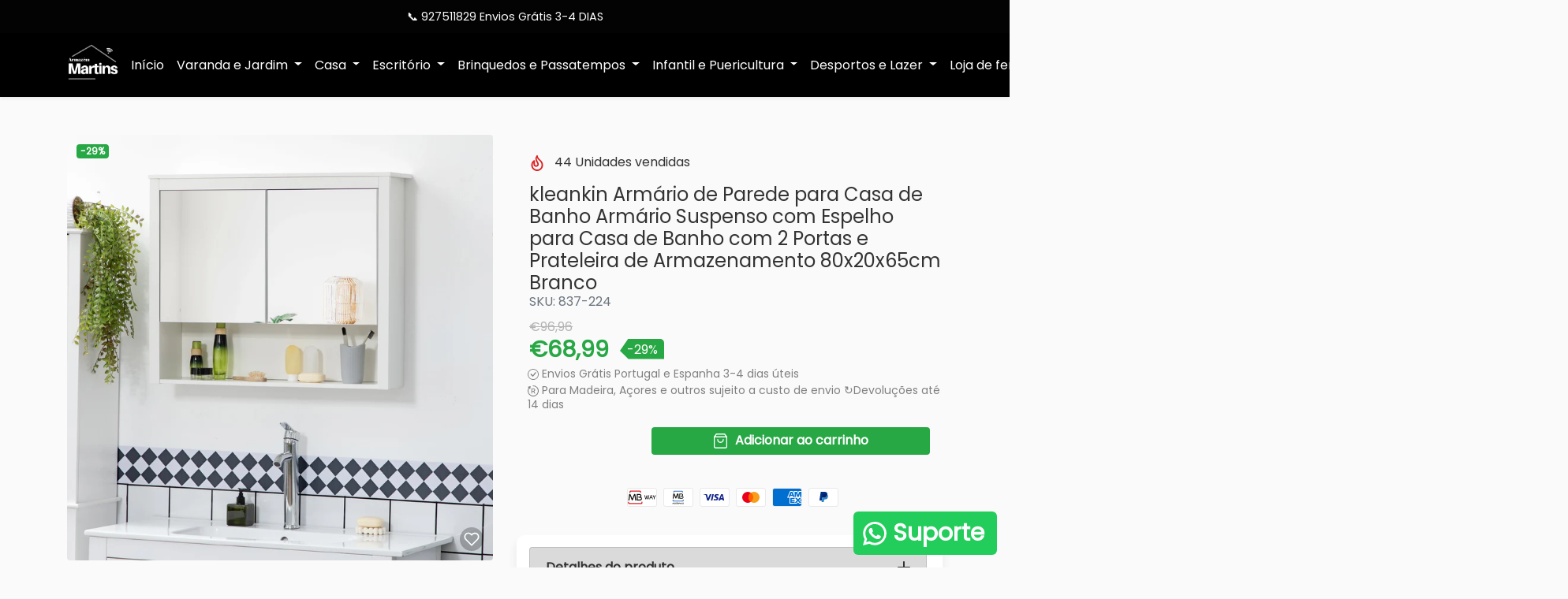

--- FILE ---
content_type: text/html; charset=utf-8
request_url: https://armazemmartins.pt/products/837-224
body_size: 49371
content:
<!doctype html>
<html class="no-js no-touch" lang="pt-PT">
<head>
<!--LOOMI SDK-->
<!--DO NOT EDIT-->
<link rel="preconnect"  href="https://live.visually-io.com/" crossorigin>
<link rel="dns-prefetch" href="https://live.visually-io.com/">
<script>
(()=> {
    const env = 2;
    var store = "armazem-martins.myshopify.com";
    var alias = store.replace(".myshopify.com", "").replaceAll("-", "_").toUpperCase();
    var jitsuKey =  "js.61699031218";
    window.loomi_ctx = {...(window.loomi_ctx || {}),storeAlias:alias,jitsuKey,env};
    
    
	
	var product = {};
	var variants = [];
	
	variants.push({id:46362960134472,policy:"deny",price:6899,iq:44});
	
	product.variants = variants;
	product.oos = !true;
	product.price = 6899 ;
	window.loomi_ctx.current_product=product;
	window.loomi_ctx.productId=8338858475848;
	window.loomi_ctx.variantId = 46362960134472;
	
})()
</script>
<link href="https://live.visually-io.com/widgets/vsly-preact.min.js?k=js.61699031218&e=2&s=ARMAZEM_MARTINS" rel="preload" as="script">
<script type="text/javascript" src="https://live.visually-io.com/widgets/vsly-preact.min.js?k=js.61699031218&e=2&s=ARMAZEM_MARTINS"></script>
<link href="https://live.visually-io.com/cf/ARMAZEM_MARTINS.js" rel="preload" as="script">
<link href="https://live.visually-io.com/v/visually.js" rel="preload" as="script">
<script type="text/javascript" src="https://live.visually-io.com/cf/ARMAZEM_MARTINS.js"></script>
<script type="text/javascript" src="https://live.visually-io.com/v/visually.js"></script>
<script defer type="text/javascript" src="https://live.visually-io.com/v/visually-a.js"></script>
<!--LOOMI SDK-->


    <meta charset="utf-8">
    <meta http-equiv="X-UA-Compatible" content="IE=edge,chrome=1">
    <meta name="viewport" content="width=device-width,initial-scale=1">
    <meta name="theme-color" content="#030303">

    <link rel="preconnect" href="https://cdn.shopify.com" crossorigin>
    <link rel="preconnect" href="https://fonts.shopify.com" crossorigin>
    <link rel="preconnect" href="https://cdn.jsdelivr.net" crossorigin>
    <link rel="preconnect" href="https://monorail-edge.shopifysvc.com">

    
        <link rel="canonical" href="https://armazemmartins.pt/products/837-224">
    

    
        <link rel="shortcut icon" href="//armazemmartins.pt/cdn/shop/files/Design_sem_nome_68_32x32.png?v=1745965062" type="image/png">
    

    



<title>kleankin Armário de Parede para Casa de Banho Armário Suspenso com Esp
    

    
    

    

    
        &ndash; Armazém Martins</title>

    
        <meta name="description" content="Em destaque ARMÁRIO COM ESPELHO 2 EM 1: Este armário de parede de casa de banho possui um desenho 2 em 1. Conta com uma porta espelhada do lado de fora conveniente para fazer a maquilhagem ou barbear, e por dentro 2 prateleiras ideais para armazenar os seus produtos de higiene pessoal, cremes, perfumes entre outros POR">
    

    

<!-- /snippets/social-meta-tags.liquid -->










<meta property="og:site_name" content="Armazém Martins">
<meta property="og:url" content="https://armazemmartins.pt/products/837-224">
<meta property="og:title" content="kleankin Armário de Parede para Casa de Banho Armário Suspenso com Esp">
<meta property="og:type" content="product">
<meta property="og:description" content="Em destaque ARMÁRIO COM ESPELHO 2 EM 1: Este armário de parede de casa de banho possui um desenho 2 em 1. Conta com uma porta espelhada do lado de fora conveniente para fazer a maquilhagem ou barbear, e por dentro 2 prateleiras ideais para armazenar os seus produtos de higiene pessoal, cremes, perfumes entre outros POR">


    <meta property="og:price:amount" content="68,99">
    <meta property="og:price:currency" content="EUR">



            
                <meta property="og:image" content="http://armazemmartins.pt/cdn/shop/products/edf7e9f36820cb94262e03b25be78cb9_1200x1200.jpg?v=1678516573">
            
                <meta property="og:image" content="http://armazemmartins.pt/cdn/shop/products/560201aad58af713fc32cfe55b6d7e24_1200x1200.jpg?v=1678516573">
            
                <meta property="og:image" content="http://armazemmartins.pt/cdn/shop/products/156aa1d5c6fe040676bef85338e7dcb7_1200x1200.jpg?v=1678516573">
            
        

            
                <meta property="og:image:secure_url" content="https://armazemmartins.pt/cdn/shop/products/edf7e9f36820cb94262e03b25be78cb9_1200x1200.jpg?v=1678516573">
            
                <meta property="og:image:secure_url" content="https://armazemmartins.pt/cdn/shop/products/560201aad58af713fc32cfe55b6d7e24_1200x1200.jpg?v=1678516573">
            
                <meta property="og:image:secure_url" content="https://armazemmartins.pt/cdn/shop/products/156aa1d5c6fe040676bef85338e7dcb7_1200x1200.jpg?v=1678516573">
            
        



<meta name="twitter:card" content="summary_large_image">
<meta name="twitter:title" content="kleankin Armário de Parede para Casa de Banho Armário Suspenso com Esp">
<meta name="twitter:description" content="Em destaque ARMÁRIO COM ESPELHO 2 EM 1: Este armário de parede de casa de banho possui um desenho 2 em 1. Conta com uma porta espelhada do lado de fora conveniente para fazer a maquilhagem ou barbear, e por dentro 2 prateleiras ideais para armazenar os seus produtos de higiene pessoal, cremes, perfumes entre outros POR">


    <!-- Theme CSS Variables -->
<style>
    :root {
        /* Base */
        --color-primary: #202020;
        --color-secondary: #333333;
        --color-dark: #54e487;
        --color-light: #030303;

        /* Body */
        --color-body-bg: #fafafa;
        --color-body-text: #333333;

        /* Utilities */
        --color-price: #28a745;
        --color-variante: 32, 32,32;
        --color-button-buy: #28a745;
        --color-text-button-buy: #ffffff;
        --color-button-add-cart: #ffffff;
        --color-border-button-add-cart: #d2d2d2;
        --color-text-button-add-cart: #6c6c6c;
        --color-text: #545454;
        --color-rating: #fbc02d;

        /* Footer */
        --color-bglink: ;


        /* OFERTAS DO DIA */
        --color-ofertabg: ;
        --color-ofertalink: ;


        /* Custom Gradient */
        --color-custom-gradient: //linear-gradient(to right, #40e0d0, #ff8c00, #ff0080);;

        /* Color filters */
        --color-primary-lighten-5: #2d2d2d;
        --color-primary-lighten-10: #393939;
        --color-primary-lighten-20: #535353;
        --color-primary-darken-5: #131313;
        --color-primary-darken-10: #070707;
        --color-primary-darken-20: #000000;
        --color-secondary-lighten-5: #404040;
        --color-secondary-lighten-10: #4d4d4d;
        --color-secondary-lighten-20: #666666;
        --color-secondary-darken-5: #262626;
        --color-secondary-darken-10: #1a1a1a;
        --color-secondary-darken-20: #000000;
        --color-dark-lighten-5: #6ae796;
        --color-dark-lighten-10: #80eba6;
        --color-dark-lighten-20: #acf2c5;
        --color-dark-darken-5: #3ee178;
        --color-dark-darken-10: #28dd68;
        --color-dark-darken-20: #1db553;

        --color-primary-90: rgba(7, 7, 7, 0.9);
        --color-secondary-90: rgba(26, 26, 26, 0.9);
        --color-dark-90: rgba(40, 221, 104, 0.9);


    }
</style>

<!-- Fonts -->
<style>
    
    
    
    
    


    @font-face {
  font-family: Poppins;
  font-weight: 400;
  font-style: normal;
  font-display: swap;
  src: url("//armazemmartins.pt/cdn/fonts/poppins/poppins_n4.0ba78fa5af9b0e1a374041b3ceaadf0a43b41362.woff2") format("woff2"),
       url("//armazemmartins.pt/cdn/fonts/poppins/poppins_n4.214741a72ff2596839fc9760ee7a770386cf16ca.woff") format("woff");
}

    :root {
        --font-headings: Poppins,sans-serif;
        --font-heading-scale: Infinity;

        --font-heading-style: ;
        --font-heading-weight: ;

    }
</style>

<!-- Fancybox v3.5.7 -->
<link href="//armazemmartins.pt/cdn/shop/t/11/assets/jquery.fancybox.min.css?v=19278034316635137701742313455" rel="stylesheet"/>

<!-- Animate.css v4.1.1 -->
<link href="//armazemmartins.pt/cdn/shop/t/11/assets/animate.min.css?v=117445339244174673761742313455" rel="stylesheet"/>

<!-- Splide.js v2.4.21 -->
<link href="//armazemmartins.pt/cdn/shop/t/11/assets/splide-core.min.css?v=24759955999481768681742313455" rel="stylesheet"/>

<!-- Theme CSS -->
<link href="//armazemmartins.pt/cdn/shop/t/11/assets/theme.min.css?v=155073491201806566441742660710" rel="stylesheet"/>

<!-- Custom CSS -->
<link href="//armazemmartins.pt/cdn/shop/t/11/assets/custom.css?v=88544359025403693521742313472" rel="stylesheet"/>


    <script>window.performance && window.performance.mark && window.performance.mark('shopify.content_for_header.start');</script><meta name="google-site-verification" content="m5Ts71e4jIQ0-kZomVF-dy7LzjOajCyIPNcFoVeupD0">
<meta id="shopify-digital-wallet" name="shopify-digital-wallet" content="/61699031218/digital_wallets/dialog">
<meta name="shopify-checkout-api-token" content="d2eef3d33fc856cf5ac0d75de6876385">
<meta id="in-context-paypal-metadata" data-shop-id="61699031218" data-venmo-supported="false" data-environment="production" data-locale="en_US" data-paypal-v4="true" data-currency="EUR">
<link rel="alternate" hreflang="x-default" href="https://armazemmartins.pt/products/837-224">
<link rel="alternate" hreflang="pt" href="https://armazemmartins.pt/products/837-224">
<link rel="alternate" hreflang="en" href="https://armazemmartins.pt/en/products/837-224">
<link rel="alternate" hreflang="fr" href="https://armazemmartins.pt/fr/products/837-224">
<link rel="alternate" type="application/json+oembed" href="https://armazemmartins.pt/products/837-224.oembed">
<script async="async" src="/checkouts/internal/preloads.js?locale=pt-PT"></script>
<link rel="preconnect" href="https://shop.app" crossorigin="anonymous">
<script async="async" src="https://shop.app/checkouts/internal/preloads.js?locale=pt-PT&shop_id=61699031218" crossorigin="anonymous"></script>
<script id="apple-pay-shop-capabilities" type="application/json">{"shopId":61699031218,"countryCode":"PT","currencyCode":"EUR","merchantCapabilities":["supports3DS"],"merchantId":"gid:\/\/shopify\/Shop\/61699031218","merchantName":"Armazém Martins","requiredBillingContactFields":["postalAddress","email","phone"],"requiredShippingContactFields":["postalAddress","email","phone"],"shippingType":"shipping","supportedNetworks":["visa","maestro","masterCard","amex"],"total":{"type":"pending","label":"Armazém Martins","amount":"1.00"},"shopifyPaymentsEnabled":true,"supportsSubscriptions":true}</script>
<script id="shopify-features" type="application/json">{"accessToken":"d2eef3d33fc856cf5ac0d75de6876385","betas":["rich-media-storefront-analytics"],"domain":"armazemmartins.pt","predictiveSearch":true,"shopId":61699031218,"locale":"pt-pt"}</script>
<script>var Shopify = Shopify || {};
Shopify.shop = "armazem-martins.myshopify.com";
Shopify.locale = "pt-PT";
Shopify.currency = {"active":"EUR","rate":"1.0"};
Shopify.country = "PT";
Shopify.theme = {"name":"Actual 2025 Maio","id":172018729288,"schema_name":"E-com Express","schema_version":"1.3","theme_store_id":null,"role":"main"};
Shopify.theme.handle = "null";
Shopify.theme.style = {"id":null,"handle":null};
Shopify.cdnHost = "armazemmartins.pt/cdn";
Shopify.routes = Shopify.routes || {};
Shopify.routes.root = "/";</script>
<script type="module">!function(o){(o.Shopify=o.Shopify||{}).modules=!0}(window);</script>
<script>!function(o){function n(){var o=[];function n(){o.push(Array.prototype.slice.apply(arguments))}return n.q=o,n}var t=o.Shopify=o.Shopify||{};t.loadFeatures=n(),t.autoloadFeatures=n()}(window);</script>
<script>
  window.ShopifyPay = window.ShopifyPay || {};
  window.ShopifyPay.apiHost = "shop.app\/pay";
  window.ShopifyPay.redirectState = null;
</script>
<script id="shop-js-analytics" type="application/json">{"pageType":"product"}</script>
<script defer="defer" async type="module" src="//armazemmartins.pt/cdn/shopifycloud/shop-js/modules/v2/client.init-shop-cart-sync_KRj3F0UO.pt-PT.esm.js"></script>
<script defer="defer" async type="module" src="//armazemmartins.pt/cdn/shopifycloud/shop-js/modules/v2/chunk.common_Cn2JqjVl.esm.js"></script>
<script type="module">
  await import("//armazemmartins.pt/cdn/shopifycloud/shop-js/modules/v2/client.init-shop-cart-sync_KRj3F0UO.pt-PT.esm.js");
await import("//armazemmartins.pt/cdn/shopifycloud/shop-js/modules/v2/chunk.common_Cn2JqjVl.esm.js");

  window.Shopify.SignInWithShop?.initShopCartSync?.({"fedCMEnabled":true,"windoidEnabled":true});

</script>
<script>
  window.Shopify = window.Shopify || {};
  if (!window.Shopify.featureAssets) window.Shopify.featureAssets = {};
  window.Shopify.featureAssets['shop-js'] = {"shop-cart-sync":["modules/v2/client.shop-cart-sync_CykLwh-W.pt-PT.esm.js","modules/v2/chunk.common_Cn2JqjVl.esm.js"],"init-fed-cm":["modules/v2/client.init-fed-cm_Co08_Tcp.pt-PT.esm.js","modules/v2/chunk.common_Cn2JqjVl.esm.js"],"init-windoid":["modules/v2/client.init-windoid_U-0AJ5dN.pt-PT.esm.js","modules/v2/chunk.common_Cn2JqjVl.esm.js"],"init-shop-email-lookup-coordinator":["modules/v2/client.init-shop-email-lookup-coordinator_B7gE7EWI.pt-PT.esm.js","modules/v2/chunk.common_Cn2JqjVl.esm.js"],"shop-cash-offers":["modules/v2/client.shop-cash-offers_hZnO2RkD.pt-PT.esm.js","modules/v2/chunk.common_Cn2JqjVl.esm.js","modules/v2/chunk.modal_C3pdO-p0.esm.js"],"shop-button":["modules/v2/client.shop-button_DEgUdZny.pt-PT.esm.js","modules/v2/chunk.common_Cn2JqjVl.esm.js"],"shop-toast-manager":["modules/v2/client.shop-toast-manager_-LkB1TQF.pt-PT.esm.js","modules/v2/chunk.common_Cn2JqjVl.esm.js"],"avatar":["modules/v2/client.avatar_BTnouDA3.pt-PT.esm.js"],"pay-button":["modules/v2/client.pay-button_CuYrJN4y.pt-PT.esm.js","modules/v2/chunk.common_Cn2JqjVl.esm.js"],"init-shop-cart-sync":["modules/v2/client.init-shop-cart-sync_KRj3F0UO.pt-PT.esm.js","modules/v2/chunk.common_Cn2JqjVl.esm.js"],"shop-login-button":["modules/v2/client.shop-login-button_CY3fTtW0.pt-PT.esm.js","modules/v2/chunk.common_Cn2JqjVl.esm.js","modules/v2/chunk.modal_C3pdO-p0.esm.js"],"init-customer-accounts-sign-up":["modules/v2/client.init-customer-accounts-sign-up_CqkTIq_4.pt-PT.esm.js","modules/v2/client.shop-login-button_CY3fTtW0.pt-PT.esm.js","modules/v2/chunk.common_Cn2JqjVl.esm.js","modules/v2/chunk.modal_C3pdO-p0.esm.js"],"init-shop-for-new-customer-accounts":["modules/v2/client.init-shop-for-new-customer-accounts_COiWvTOq.pt-PT.esm.js","modules/v2/client.shop-login-button_CY3fTtW0.pt-PT.esm.js","modules/v2/chunk.common_Cn2JqjVl.esm.js","modules/v2/chunk.modal_C3pdO-p0.esm.js"],"init-customer-accounts":["modules/v2/client.init-customer-accounts_DEh9tIi9.pt-PT.esm.js","modules/v2/client.shop-login-button_CY3fTtW0.pt-PT.esm.js","modules/v2/chunk.common_Cn2JqjVl.esm.js","modules/v2/chunk.modal_C3pdO-p0.esm.js"],"shop-follow-button":["modules/v2/client.shop-follow-button_DRlc_fGS.pt-PT.esm.js","modules/v2/chunk.common_Cn2JqjVl.esm.js","modules/v2/chunk.modal_C3pdO-p0.esm.js"],"checkout-modal":["modules/v2/client.checkout-modal_CU3QkQoJ.pt-PT.esm.js","modules/v2/chunk.common_Cn2JqjVl.esm.js","modules/v2/chunk.modal_C3pdO-p0.esm.js"],"lead-capture":["modules/v2/client.lead-capture_C9ecUGJs.pt-PT.esm.js","modules/v2/chunk.common_Cn2JqjVl.esm.js","modules/v2/chunk.modal_C3pdO-p0.esm.js"],"shop-login":["modules/v2/client.shop-login_8DQ7tUg1.pt-PT.esm.js","modules/v2/chunk.common_Cn2JqjVl.esm.js","modules/v2/chunk.modal_C3pdO-p0.esm.js"],"payment-terms":["modules/v2/client.payment-terms_H8Hdib5y.pt-PT.esm.js","modules/v2/chunk.common_Cn2JqjVl.esm.js","modules/v2/chunk.modal_C3pdO-p0.esm.js"]};
</script>
<script>(function() {
  var isLoaded = false;
  function asyncLoad() {
    if (isLoaded) return;
    isLoaded = true;
    var urls = ["https:\/\/loox.io\/widget\/Ey-aH6kwMa\/loox.1665007148899.js?shop=armazem-martins.myshopify.com","https:\/\/configs.carthike.com\/carthike.js?shop=armazem-martins.myshopify.com","https:\/\/d1639lhkj5l89m.cloudfront.net\/js\/storefront\/uppromote.js?shop=armazem-martins.myshopify.com","\/\/cdn.shopify.com\/proxy\/57426bdbec152bfea3b82e709f529647603e02bebd3c1dbd6b5b2a7cd59232e0\/cdn.shopify.com\/s\/files\/1\/0875\/2064\/files\/easystock-storefront-0.10.17.min.js?shop=armazem-martins.myshopify.com\u0026sp-cache-control=cHVibGljLCBtYXgtYWdlPTkwMA","https:\/\/static2.rapidsearch.dev\/resultpage.js?shop=armazem-martins.myshopify.com","https:\/\/cdn-bundler.nice-team.net\/app\/js\/bundler.js?shop=armazem-martins.myshopify.com"];
    for (var i = 0; i < urls.length; i++) {
      var s = document.createElement('script');
      s.type = 'text/javascript';
      s.async = true;
      s.src = urls[i];
      var x = document.getElementsByTagName('script')[0];
      x.parentNode.insertBefore(s, x);
    }
  };
  if(window.attachEvent) {
    window.attachEvent('onload', asyncLoad);
  } else {
    window.addEventListener('load', asyncLoad, false);
  }
})();</script>
<script id="__st">var __st={"a":61699031218,"offset":0,"reqid":"024a284b-02c9-4380-91e6-127bca332806-1768922400","pageurl":"armazemmartins.pt\/products\/837-224","u":"641948829dad","p":"product","rtyp":"product","rid":8338858475848};</script>
<script>window.ShopifyPaypalV4VisibilityTracking = true;</script>
<script id="captcha-bootstrap">!function(){'use strict';const t='contact',e='account',n='new_comment',o=[[t,t],['blogs',n],['comments',n],[t,'customer']],c=[[e,'customer_login'],[e,'guest_login'],[e,'recover_customer_password'],[e,'create_customer']],r=t=>t.map((([t,e])=>`form[action*='/${t}']:not([data-nocaptcha='true']) input[name='form_type'][value='${e}']`)).join(','),a=t=>()=>t?[...document.querySelectorAll(t)].map((t=>t.form)):[];function s(){const t=[...o],e=r(t);return a(e)}const i='password',u='form_key',d=['recaptcha-v3-token','g-recaptcha-response','h-captcha-response',i],f=()=>{try{return window.sessionStorage}catch{return}},m='__shopify_v',_=t=>t.elements[u];function p(t,e,n=!1){try{const o=window.sessionStorage,c=JSON.parse(o.getItem(e)),{data:r}=function(t){const{data:e,action:n}=t;return t[m]||n?{data:e,action:n}:{data:t,action:n}}(c);for(const[e,n]of Object.entries(r))t.elements[e]&&(t.elements[e].value=n);n&&o.removeItem(e)}catch(o){console.error('form repopulation failed',{error:o})}}const l='form_type',E='cptcha';function T(t){t.dataset[E]=!0}const w=window,h=w.document,L='Shopify',v='ce_forms',y='captcha';let A=!1;((t,e)=>{const n=(g='f06e6c50-85a8-45c8-87d0-21a2b65856fe',I='https://cdn.shopify.com/shopifycloud/storefront-forms-hcaptcha/ce_storefront_forms_captcha_hcaptcha.v1.5.2.iife.js',D={infoText:'Protegido por hCaptcha',privacyText:'Privacidade',termsText:'Termos'},(t,e,n)=>{const o=w[L][v],c=o.bindForm;if(c)return c(t,g,e,D).then(n);var r;o.q.push([[t,g,e,D],n]),r=I,A||(h.body.append(Object.assign(h.createElement('script'),{id:'captcha-provider',async:!0,src:r})),A=!0)});var g,I,D;w[L]=w[L]||{},w[L][v]=w[L][v]||{},w[L][v].q=[],w[L][y]=w[L][y]||{},w[L][y].protect=function(t,e){n(t,void 0,e),T(t)},Object.freeze(w[L][y]),function(t,e,n,w,h,L){const[v,y,A,g]=function(t,e,n){const i=e?o:[],u=t?c:[],d=[...i,...u],f=r(d),m=r(i),_=r(d.filter((([t,e])=>n.includes(e))));return[a(f),a(m),a(_),s()]}(w,h,L),I=t=>{const e=t.target;return e instanceof HTMLFormElement?e:e&&e.form},D=t=>v().includes(t);t.addEventListener('submit',(t=>{const e=I(t);if(!e)return;const n=D(e)&&!e.dataset.hcaptchaBound&&!e.dataset.recaptchaBound,o=_(e),c=g().includes(e)&&(!o||!o.value);(n||c)&&t.preventDefault(),c&&!n&&(function(t){try{if(!f())return;!function(t){const e=f();if(!e)return;const n=_(t);if(!n)return;const o=n.value;o&&e.removeItem(o)}(t);const e=Array.from(Array(32),(()=>Math.random().toString(36)[2])).join('');!function(t,e){_(t)||t.append(Object.assign(document.createElement('input'),{type:'hidden',name:u})),t.elements[u].value=e}(t,e),function(t,e){const n=f();if(!n)return;const o=[...t.querySelectorAll(`input[type='${i}']`)].map((({name:t})=>t)),c=[...d,...o],r={};for(const[a,s]of new FormData(t).entries())c.includes(a)||(r[a]=s);n.setItem(e,JSON.stringify({[m]:1,action:t.action,data:r}))}(t,e)}catch(e){console.error('failed to persist form',e)}}(e),e.submit())}));const S=(t,e)=>{t&&!t.dataset[E]&&(n(t,e.some((e=>e===t))),T(t))};for(const o of['focusin','change'])t.addEventListener(o,(t=>{const e=I(t);D(e)&&S(e,y())}));const B=e.get('form_key'),M=e.get(l),P=B&&M;t.addEventListener('DOMContentLoaded',(()=>{const t=y();if(P)for(const e of t)e.elements[l].value===M&&p(e,B);[...new Set([...A(),...v().filter((t=>'true'===t.dataset.shopifyCaptcha))])].forEach((e=>S(e,t)))}))}(h,new URLSearchParams(w.location.search),n,t,e,['guest_login'])})(!0,!0)}();</script>
<script integrity="sha256-4kQ18oKyAcykRKYeNunJcIwy7WH5gtpwJnB7kiuLZ1E=" data-source-attribution="shopify.loadfeatures" defer="defer" src="//armazemmartins.pt/cdn/shopifycloud/storefront/assets/storefront/load_feature-a0a9edcb.js" crossorigin="anonymous"></script>
<script crossorigin="anonymous" defer="defer" src="//armazemmartins.pt/cdn/shopifycloud/storefront/assets/shopify_pay/storefront-65b4c6d7.js?v=20250812"></script>
<script data-source-attribution="shopify.dynamic_checkout.dynamic.init">var Shopify=Shopify||{};Shopify.PaymentButton=Shopify.PaymentButton||{isStorefrontPortableWallets:!0,init:function(){window.Shopify.PaymentButton.init=function(){};var t=document.createElement("script");t.src="https://armazemmartins.pt/cdn/shopifycloud/portable-wallets/latest/portable-wallets.pt-pt.js",t.type="module",document.head.appendChild(t)}};
</script>
<script data-source-attribution="shopify.dynamic_checkout.buyer_consent">
  function portableWalletsHideBuyerConsent(e){var t=document.getElementById("shopify-buyer-consent"),n=document.getElementById("shopify-subscription-policy-button");t&&n&&(t.classList.add("hidden"),t.setAttribute("aria-hidden","true"),n.removeEventListener("click",e))}function portableWalletsShowBuyerConsent(e){var t=document.getElementById("shopify-buyer-consent"),n=document.getElementById("shopify-subscription-policy-button");t&&n&&(t.classList.remove("hidden"),t.removeAttribute("aria-hidden"),n.addEventListener("click",e))}window.Shopify?.PaymentButton&&(window.Shopify.PaymentButton.hideBuyerConsent=portableWalletsHideBuyerConsent,window.Shopify.PaymentButton.showBuyerConsent=portableWalletsShowBuyerConsent);
</script>
<script data-source-attribution="shopify.dynamic_checkout.cart.bootstrap">document.addEventListener("DOMContentLoaded",(function(){function t(){return document.querySelector("shopify-accelerated-checkout-cart, shopify-accelerated-checkout")}if(t())Shopify.PaymentButton.init();else{new MutationObserver((function(e,n){t()&&(Shopify.PaymentButton.init(),n.disconnect())})).observe(document.body,{childList:!0,subtree:!0})}}));
</script>
<link id="shopify-accelerated-checkout-styles" rel="stylesheet" media="screen" href="https://armazemmartins.pt/cdn/shopifycloud/portable-wallets/latest/accelerated-checkout-backwards-compat.css" crossorigin="anonymous">
<style id="shopify-accelerated-checkout-cart">
        #shopify-buyer-consent {
  margin-top: 1em;
  display: inline-block;
  width: 100%;
}

#shopify-buyer-consent.hidden {
  display: none;
}

#shopify-subscription-policy-button {
  background: none;
  border: none;
  padding: 0;
  text-decoration: underline;
  font-size: inherit;
  cursor: pointer;
}

#shopify-subscription-policy-button::before {
  box-shadow: none;
}

      </style>

<script>window.performance && window.performance.mark && window.performance.mark('shopify.content_for_header.end');</script>

	<script>var loox_global_hash = '1768919299024';</script><script>var loox_pop_active = true;var loox_pop_display = {"home_page":true,"product_page":true,"cart_page":true,"other_pages":true};</script><style>.loox-reviews-default { max-width: 1200px; margin: 0 auto; }.loox-rating .loox-icon { color:#030302; }
:root { --lxs-rating-icon-color: #030302; }</style>

    <script>
        const qtd_sem_juros_parcelamento = Number('4');
        const domain = 'armazemmartins.pt'
        const permanentDomain = 'armazem-martins.myshopify.com'
    </script>
  


  <script type="text/javascript">
    window.RapidSearchAdmin = false;
  </script>


<!-- BEGIN app block: shopify://apps/cartix/blocks/app-embed/e1e19d44-60f2-4f05-8156-49ac0f614adf --><script>
  if (Shopify.designMode) {
    const domElement = document.body || document;

    $on = (e,d,g,h,b)=>e.addEventListener(d,c=>{for(d=e,b=c.target;b!=d;)b.matches(g)?h.call(d=b,c,b):b=b.parentNode})

    $on(domElement, 'submit', 'form[action*="/cart/add"]', (e, matched) => {
      e.preventDefault()
      e.stopPropagation()
      let form = matched.closest('form[action*="/cart/add"]')
      console.log(form)
      const rawPayload = new FormData(form)
      window.CD_ADDTOCART(rawPayload)
    })

    $on(domElement, 'click', 'form[action*="/cart/add"] [type="submit"]', (e, matched) => {
      e.preventDefault()
      e.stopPropagation()
      let form = matched.closest('form[action*="/cart/add"]')
      console.log(form)
      const rawPayload = new FormData(form)
      window.CD_ADDTOCART(rawPayload)
    })

    $on(domElement, 'click', 'a[href*="/cart"]', (e, matched) => {
      e.preventDefault()
      e.stopPropagation()
      window.CD_OPENCART()
    })
  }
</script>

<script type="text/javascript" async src="https://cartdrawer.nyc3.cdn.digitaloceanspaces.com/prod/cart-drawer.js?shop=armazem-martins.myshopify.com" data-cartix-version="2.3.45"></script>

<!-- END app block --><!-- BEGIN app block: shopify://apps/ck-whatsapp/blocks/app-embed-block/ce4c5d89-06d5-4502-b18d-35d424a3f693 --><!-- END app block --><script src="https://cdn.shopify.com/extensions/ddd2457a-821a-4bd3-987c-5d0890ffb0f6/ultimate-gdpr-eu-cookie-banner-19/assets/cookie-widget.js" type="text/javascript" defer="defer"></script>
<script src="https://cdn.shopify.com/extensions/019a80f9-1625-72ae-acb4-a68f4f57da5e/whatsapp-crm-dev-15/assets/carthike.js" type="text/javascript" defer="defer"></script>
<script src="https://cdn.shopify.com/extensions/019bdabf-7482-7e0f-8303-ac88cc521a44/rapid-search-289/assets/csb.iife.js" type="text/javascript" defer="defer"></script>
<link href="https://monorail-edge.shopifysvc.com" rel="dns-prefetch">
<script>(function(){if ("sendBeacon" in navigator && "performance" in window) {try {var session_token_from_headers = performance.getEntriesByType('navigation')[0].serverTiming.find(x => x.name == '_s').description;} catch {var session_token_from_headers = undefined;}var session_cookie_matches = document.cookie.match(/_shopify_s=([^;]*)/);var session_token_from_cookie = session_cookie_matches && session_cookie_matches.length === 2 ? session_cookie_matches[1] : "";var session_token = session_token_from_headers || session_token_from_cookie || "";function handle_abandonment_event(e) {var entries = performance.getEntries().filter(function(entry) {return /monorail-edge.shopifysvc.com/.test(entry.name);});if (!window.abandonment_tracked && entries.length === 0) {window.abandonment_tracked = true;var currentMs = Date.now();var navigation_start = performance.timing.navigationStart;var payload = {shop_id: 61699031218,url: window.location.href,navigation_start,duration: currentMs - navigation_start,session_token,page_type: "product"};window.navigator.sendBeacon("https://monorail-edge.shopifysvc.com/v1/produce", JSON.stringify({schema_id: "online_store_buyer_site_abandonment/1.1",payload: payload,metadata: {event_created_at_ms: currentMs,event_sent_at_ms: currentMs}}));}}window.addEventListener('pagehide', handle_abandonment_event);}}());</script>
<script id="web-pixels-manager-setup">(function e(e,d,r,n,o){if(void 0===o&&(o={}),!Boolean(null===(a=null===(i=window.Shopify)||void 0===i?void 0:i.analytics)||void 0===a?void 0:a.replayQueue)){var i,a;window.Shopify=window.Shopify||{};var t=window.Shopify;t.analytics=t.analytics||{};var s=t.analytics;s.replayQueue=[],s.publish=function(e,d,r){return s.replayQueue.push([e,d,r]),!0};try{self.performance.mark("wpm:start")}catch(e){}var l=function(){var e={modern:/Edge?\/(1{2}[4-9]|1[2-9]\d|[2-9]\d{2}|\d{4,})\.\d+(\.\d+|)|Firefox\/(1{2}[4-9]|1[2-9]\d|[2-9]\d{2}|\d{4,})\.\d+(\.\d+|)|Chrom(ium|e)\/(9{2}|\d{3,})\.\d+(\.\d+|)|(Maci|X1{2}).+ Version\/(15\.\d+|(1[6-9]|[2-9]\d|\d{3,})\.\d+)([,.]\d+|)( \(\w+\)|)( Mobile\/\w+|) Safari\/|Chrome.+OPR\/(9{2}|\d{3,})\.\d+\.\d+|(CPU[ +]OS|iPhone[ +]OS|CPU[ +]iPhone|CPU IPhone OS|CPU iPad OS)[ +]+(15[._]\d+|(1[6-9]|[2-9]\d|\d{3,})[._]\d+)([._]\d+|)|Android:?[ /-](13[3-9]|1[4-9]\d|[2-9]\d{2}|\d{4,})(\.\d+|)(\.\d+|)|Android.+Firefox\/(13[5-9]|1[4-9]\d|[2-9]\d{2}|\d{4,})\.\d+(\.\d+|)|Android.+Chrom(ium|e)\/(13[3-9]|1[4-9]\d|[2-9]\d{2}|\d{4,})\.\d+(\.\d+|)|SamsungBrowser\/([2-9]\d|\d{3,})\.\d+/,legacy:/Edge?\/(1[6-9]|[2-9]\d|\d{3,})\.\d+(\.\d+|)|Firefox\/(5[4-9]|[6-9]\d|\d{3,})\.\d+(\.\d+|)|Chrom(ium|e)\/(5[1-9]|[6-9]\d|\d{3,})\.\d+(\.\d+|)([\d.]+$|.*Safari\/(?![\d.]+ Edge\/[\d.]+$))|(Maci|X1{2}).+ Version\/(10\.\d+|(1[1-9]|[2-9]\d|\d{3,})\.\d+)([,.]\d+|)( \(\w+\)|)( Mobile\/\w+|) Safari\/|Chrome.+OPR\/(3[89]|[4-9]\d|\d{3,})\.\d+\.\d+|(CPU[ +]OS|iPhone[ +]OS|CPU[ +]iPhone|CPU IPhone OS|CPU iPad OS)[ +]+(10[._]\d+|(1[1-9]|[2-9]\d|\d{3,})[._]\d+)([._]\d+|)|Android:?[ /-](13[3-9]|1[4-9]\d|[2-9]\d{2}|\d{4,})(\.\d+|)(\.\d+|)|Mobile Safari.+OPR\/([89]\d|\d{3,})\.\d+\.\d+|Android.+Firefox\/(13[5-9]|1[4-9]\d|[2-9]\d{2}|\d{4,})\.\d+(\.\d+|)|Android.+Chrom(ium|e)\/(13[3-9]|1[4-9]\d|[2-9]\d{2}|\d{4,})\.\d+(\.\d+|)|Android.+(UC? ?Browser|UCWEB|U3)[ /]?(15\.([5-9]|\d{2,})|(1[6-9]|[2-9]\d|\d{3,})\.\d+)\.\d+|SamsungBrowser\/(5\.\d+|([6-9]|\d{2,})\.\d+)|Android.+MQ{2}Browser\/(14(\.(9|\d{2,})|)|(1[5-9]|[2-9]\d|\d{3,})(\.\d+|))(\.\d+|)|K[Aa][Ii]OS\/(3\.\d+|([4-9]|\d{2,})\.\d+)(\.\d+|)/},d=e.modern,r=e.legacy,n=navigator.userAgent;return n.match(d)?"modern":n.match(r)?"legacy":"unknown"}(),u="modern"===l?"modern":"legacy",c=(null!=n?n:{modern:"",legacy:""})[u],f=function(e){return[e.baseUrl,"/wpm","/b",e.hashVersion,"modern"===e.buildTarget?"m":"l",".js"].join("")}({baseUrl:d,hashVersion:r,buildTarget:u}),m=function(e){var d=e.version,r=e.bundleTarget,n=e.surface,o=e.pageUrl,i=e.monorailEndpoint;return{emit:function(e){var a=e.status,t=e.errorMsg,s=(new Date).getTime(),l=JSON.stringify({metadata:{event_sent_at_ms:s},events:[{schema_id:"web_pixels_manager_load/3.1",payload:{version:d,bundle_target:r,page_url:o,status:a,surface:n,error_msg:t},metadata:{event_created_at_ms:s}}]});if(!i)return console&&console.warn&&console.warn("[Web Pixels Manager] No Monorail endpoint provided, skipping logging."),!1;try{return self.navigator.sendBeacon.bind(self.navigator)(i,l)}catch(e){}var u=new XMLHttpRequest;try{return u.open("POST",i,!0),u.setRequestHeader("Content-Type","text/plain"),u.send(l),!0}catch(e){return console&&console.warn&&console.warn("[Web Pixels Manager] Got an unhandled error while logging to Monorail."),!1}}}}({version:r,bundleTarget:l,surface:e.surface,pageUrl:self.location.href,monorailEndpoint:e.monorailEndpoint});try{o.browserTarget=l,function(e){var d=e.src,r=e.async,n=void 0===r||r,o=e.onload,i=e.onerror,a=e.sri,t=e.scriptDataAttributes,s=void 0===t?{}:t,l=document.createElement("script"),u=document.querySelector("head"),c=document.querySelector("body");if(l.async=n,l.src=d,a&&(l.integrity=a,l.crossOrigin="anonymous"),s)for(var f in s)if(Object.prototype.hasOwnProperty.call(s,f))try{l.dataset[f]=s[f]}catch(e){}if(o&&l.addEventListener("load",o),i&&l.addEventListener("error",i),u)u.appendChild(l);else{if(!c)throw new Error("Did not find a head or body element to append the script");c.appendChild(l)}}({src:f,async:!0,onload:function(){if(!function(){var e,d;return Boolean(null===(d=null===(e=window.Shopify)||void 0===e?void 0:e.analytics)||void 0===d?void 0:d.initialized)}()){var d=window.webPixelsManager.init(e)||void 0;if(d){var r=window.Shopify.analytics;r.replayQueue.forEach((function(e){var r=e[0],n=e[1],o=e[2];d.publishCustomEvent(r,n,o)})),r.replayQueue=[],r.publish=d.publishCustomEvent,r.visitor=d.visitor,r.initialized=!0}}},onerror:function(){return m.emit({status:"failed",errorMsg:"".concat(f," has failed to load")})},sri:function(e){var d=/^sha384-[A-Za-z0-9+/=]+$/;return"string"==typeof e&&d.test(e)}(c)?c:"",scriptDataAttributes:o}),m.emit({status:"loading"})}catch(e){m.emit({status:"failed",errorMsg:(null==e?void 0:e.message)||"Unknown error"})}}})({shopId: 61699031218,storefrontBaseUrl: "https://armazemmartins.pt",extensionsBaseUrl: "https://extensions.shopifycdn.com/cdn/shopifycloud/web-pixels-manager",monorailEndpoint: "https://monorail-edge.shopifysvc.com/unstable/produce_batch",surface: "storefront-renderer",enabledBetaFlags: ["2dca8a86"],webPixelsConfigList: [{"id":"1700200776","configuration":"{\"storeId\":\"armazem-martins.myshopify.com\"}","eventPayloadVersion":"v1","runtimeContext":"STRICT","scriptVersion":"e7ff4835c2df0be089f361b898b8b040","type":"APP","apiClientId":3440817,"privacyPurposes":["ANALYTICS"],"dataSharingAdjustments":{"protectedCustomerApprovalScopes":["read_customer_personal_data"]}},{"id":"1041334600","configuration":"{\"config\":\"{\\\"pixel_id\\\":\\\"GT-PJR5ZTQ\\\",\\\"target_country\\\":\\\"PT\\\",\\\"gtag_events\\\":[{\\\"type\\\":\\\"purchase\\\",\\\"action_label\\\":\\\"MC-SZQ5JSQZS8\\\"},{\\\"type\\\":\\\"page_view\\\",\\\"action_label\\\":\\\"MC-SZQ5JSQZS8\\\"},{\\\"type\\\":\\\"view_item\\\",\\\"action_label\\\":\\\"MC-SZQ5JSQZS8\\\"}],\\\"enable_monitoring_mode\\\":false}\"}","eventPayloadVersion":"v1","runtimeContext":"OPEN","scriptVersion":"b2a88bafab3e21179ed38636efcd8a93","type":"APP","apiClientId":1780363,"privacyPurposes":[],"dataSharingAdjustments":{"protectedCustomerApprovalScopes":["read_customer_address","read_customer_email","read_customer_name","read_customer_personal_data","read_customer_phone"]}},{"id":"486637896","configuration":"{\"shopId\":\"158532\",\"env\":\"production\",\"metaData\":\"[]\"}","eventPayloadVersion":"v1","runtimeContext":"STRICT","scriptVersion":"8e11013497942cd9be82d03af35714e6","type":"APP","apiClientId":2773553,"privacyPurposes":[],"dataSharingAdjustments":{"protectedCustomerApprovalScopes":["read_customer_address","read_customer_email","read_customer_name","read_customer_personal_data","read_customer_phone"]}},{"id":"419070280","configuration":"{\"pixel_id\":\"409832781155691\",\"pixel_type\":\"facebook_pixel\",\"metaapp_system_user_token\":\"-\"}","eventPayloadVersion":"v1","runtimeContext":"OPEN","scriptVersion":"ca16bc87fe92b6042fbaa3acc2fbdaa6","type":"APP","apiClientId":2329312,"privacyPurposes":["ANALYTICS","MARKETING","SALE_OF_DATA"],"dataSharingAdjustments":{"protectedCustomerApprovalScopes":["read_customer_address","read_customer_email","read_customer_name","read_customer_personal_data","read_customer_phone"]}},{"id":"shopify-app-pixel","configuration":"{}","eventPayloadVersion":"v1","runtimeContext":"STRICT","scriptVersion":"0450","apiClientId":"shopify-pixel","type":"APP","privacyPurposes":["ANALYTICS","MARKETING"]},{"id":"shopify-custom-pixel","eventPayloadVersion":"v1","runtimeContext":"LAX","scriptVersion":"0450","apiClientId":"shopify-pixel","type":"CUSTOM","privacyPurposes":["ANALYTICS","MARKETING"]}],isMerchantRequest: false,initData: {"shop":{"name":"Armazém Martins","paymentSettings":{"currencyCode":"EUR"},"myshopifyDomain":"armazem-martins.myshopify.com","countryCode":"PT","storefrontUrl":"https:\/\/armazemmartins.pt"},"customer":null,"cart":null,"checkout":null,"productVariants":[{"price":{"amount":68.99,"currencyCode":"EUR"},"product":{"title":"kleankin Armário de Parede para Casa de Banho Armário Suspenso com Espelho para Casa de Banho com 2 Portas e Prateleira de Armazenamento 80x20x65cm Branco","vendor":"HOMCOM","id":"8338858475848","untranslatedTitle":"kleankin Armário de Parede para Casa de Banho Armário Suspenso com Espelho para Casa de Banho com 2 Portas e Prateleira de Armazenamento 80x20x65cm Branco","url":"\/products\/837-224","type":"Armários de parede"},"id":"46362960134472","image":{"src":"\/\/armazemmartins.pt\/cdn\/shop\/products\/edf7e9f36820cb94262e03b25be78cb9.jpg?v=1678516573"},"sku":"837-224","title":"Default Title","untranslatedTitle":"Default Title"}],"purchasingCompany":null},},"https://armazemmartins.pt/cdn","fcfee988w5aeb613cpc8e4bc33m6693e112",{"modern":"","legacy":""},{"shopId":"61699031218","storefrontBaseUrl":"https:\/\/armazemmartins.pt","extensionBaseUrl":"https:\/\/extensions.shopifycdn.com\/cdn\/shopifycloud\/web-pixels-manager","surface":"storefront-renderer","enabledBetaFlags":"[\"2dca8a86\"]","isMerchantRequest":"false","hashVersion":"fcfee988w5aeb613cpc8e4bc33m6693e112","publish":"custom","events":"[[\"page_viewed\",{}],[\"product_viewed\",{\"productVariant\":{\"price\":{\"amount\":68.99,\"currencyCode\":\"EUR\"},\"product\":{\"title\":\"kleankin Armário de Parede para Casa de Banho Armário Suspenso com Espelho para Casa de Banho com 2 Portas e Prateleira de Armazenamento 80x20x65cm Branco\",\"vendor\":\"HOMCOM\",\"id\":\"8338858475848\",\"untranslatedTitle\":\"kleankin Armário de Parede para Casa de Banho Armário Suspenso com Espelho para Casa de Banho com 2 Portas e Prateleira de Armazenamento 80x20x65cm Branco\",\"url\":\"\/products\/837-224\",\"type\":\"Armários de parede\"},\"id\":\"46362960134472\",\"image\":{\"src\":\"\/\/armazemmartins.pt\/cdn\/shop\/products\/edf7e9f36820cb94262e03b25be78cb9.jpg?v=1678516573\"},\"sku\":\"837-224\",\"title\":\"Default Title\",\"untranslatedTitle\":\"Default Title\"}}]]"});</script><script>
  window.ShopifyAnalytics = window.ShopifyAnalytics || {};
  window.ShopifyAnalytics.meta = window.ShopifyAnalytics.meta || {};
  window.ShopifyAnalytics.meta.currency = 'EUR';
  var meta = {"product":{"id":8338858475848,"gid":"gid:\/\/shopify\/Product\/8338858475848","vendor":"HOMCOM","type":"Armários de parede","handle":"837-224","variants":[{"id":46362960134472,"price":6899,"name":"kleankin Armário de Parede para Casa de Banho Armário Suspenso com Espelho para Casa de Banho com 2 Portas e Prateleira de Armazenamento 80x20x65cm Branco","public_title":null,"sku":"837-224"}],"remote":false},"page":{"pageType":"product","resourceType":"product","resourceId":8338858475848,"requestId":"024a284b-02c9-4380-91e6-127bca332806-1768922400"}};
  for (var attr in meta) {
    window.ShopifyAnalytics.meta[attr] = meta[attr];
  }
</script>
<script class="analytics">
  (function () {
    var customDocumentWrite = function(content) {
      var jquery = null;

      if (window.jQuery) {
        jquery = window.jQuery;
      } else if (window.Checkout && window.Checkout.$) {
        jquery = window.Checkout.$;
      }

      if (jquery) {
        jquery('body').append(content);
      }
    };

    var hasLoggedConversion = function(token) {
      if (token) {
        return document.cookie.indexOf('loggedConversion=' + token) !== -1;
      }
      return false;
    }

    var setCookieIfConversion = function(token) {
      if (token) {
        var twoMonthsFromNow = new Date(Date.now());
        twoMonthsFromNow.setMonth(twoMonthsFromNow.getMonth() + 2);

        document.cookie = 'loggedConversion=' + token + '; expires=' + twoMonthsFromNow;
      }
    }

    var trekkie = window.ShopifyAnalytics.lib = window.trekkie = window.trekkie || [];
    if (trekkie.integrations) {
      return;
    }
    trekkie.methods = [
      'identify',
      'page',
      'ready',
      'track',
      'trackForm',
      'trackLink'
    ];
    trekkie.factory = function(method) {
      return function() {
        var args = Array.prototype.slice.call(arguments);
        args.unshift(method);
        trekkie.push(args);
        return trekkie;
      };
    };
    for (var i = 0; i < trekkie.methods.length; i++) {
      var key = trekkie.methods[i];
      trekkie[key] = trekkie.factory(key);
    }
    trekkie.load = function(config) {
      trekkie.config = config || {};
      trekkie.config.initialDocumentCookie = document.cookie;
      var first = document.getElementsByTagName('script')[0];
      var script = document.createElement('script');
      script.type = 'text/javascript';
      script.onerror = function(e) {
        var scriptFallback = document.createElement('script');
        scriptFallback.type = 'text/javascript';
        scriptFallback.onerror = function(error) {
                var Monorail = {
      produce: function produce(monorailDomain, schemaId, payload) {
        var currentMs = new Date().getTime();
        var event = {
          schema_id: schemaId,
          payload: payload,
          metadata: {
            event_created_at_ms: currentMs,
            event_sent_at_ms: currentMs
          }
        };
        return Monorail.sendRequest("https://" + monorailDomain + "/v1/produce", JSON.stringify(event));
      },
      sendRequest: function sendRequest(endpointUrl, payload) {
        // Try the sendBeacon API
        if (window && window.navigator && typeof window.navigator.sendBeacon === 'function' && typeof window.Blob === 'function' && !Monorail.isIos12()) {
          var blobData = new window.Blob([payload], {
            type: 'text/plain'
          });

          if (window.navigator.sendBeacon(endpointUrl, blobData)) {
            return true;
          } // sendBeacon was not successful

        } // XHR beacon

        var xhr = new XMLHttpRequest();

        try {
          xhr.open('POST', endpointUrl);
          xhr.setRequestHeader('Content-Type', 'text/plain');
          xhr.send(payload);
        } catch (e) {
          console.log(e);
        }

        return false;
      },
      isIos12: function isIos12() {
        return window.navigator.userAgent.lastIndexOf('iPhone; CPU iPhone OS 12_') !== -1 || window.navigator.userAgent.lastIndexOf('iPad; CPU OS 12_') !== -1;
      }
    };
    Monorail.produce('monorail-edge.shopifysvc.com',
      'trekkie_storefront_load_errors/1.1',
      {shop_id: 61699031218,
      theme_id: 172018729288,
      app_name: "storefront",
      context_url: window.location.href,
      source_url: "//armazemmartins.pt/cdn/s/trekkie.storefront.cd680fe47e6c39ca5d5df5f0a32d569bc48c0f27.min.js"});

        };
        scriptFallback.async = true;
        scriptFallback.src = '//armazemmartins.pt/cdn/s/trekkie.storefront.cd680fe47e6c39ca5d5df5f0a32d569bc48c0f27.min.js';
        first.parentNode.insertBefore(scriptFallback, first);
      };
      script.async = true;
      script.src = '//armazemmartins.pt/cdn/s/trekkie.storefront.cd680fe47e6c39ca5d5df5f0a32d569bc48c0f27.min.js';
      first.parentNode.insertBefore(script, first);
    };
    trekkie.load(
      {"Trekkie":{"appName":"storefront","development":false,"defaultAttributes":{"shopId":61699031218,"isMerchantRequest":null,"themeId":172018729288,"themeCityHash":"2401999996259903829","contentLanguage":"pt-PT","currency":"EUR","eventMetadataId":"bf9b5eb0-8213-4c12-abe6-fd6d9a7f7802"},"isServerSideCookieWritingEnabled":true,"monorailRegion":"shop_domain","enabledBetaFlags":["65f19447"]},"Session Attribution":{},"S2S":{"facebookCapiEnabled":true,"source":"trekkie-storefront-renderer","apiClientId":580111}}
    );

    var loaded = false;
    trekkie.ready(function() {
      if (loaded) return;
      loaded = true;

      window.ShopifyAnalytics.lib = window.trekkie;

      var originalDocumentWrite = document.write;
      document.write = customDocumentWrite;
      try { window.ShopifyAnalytics.merchantGoogleAnalytics.call(this); } catch(error) {};
      document.write = originalDocumentWrite;

      window.ShopifyAnalytics.lib.page(null,{"pageType":"product","resourceType":"product","resourceId":8338858475848,"requestId":"024a284b-02c9-4380-91e6-127bca332806-1768922400","shopifyEmitted":true});

      var match = window.location.pathname.match(/checkouts\/(.+)\/(thank_you|post_purchase)/)
      var token = match? match[1]: undefined;
      if (!hasLoggedConversion(token)) {
        setCookieIfConversion(token);
        window.ShopifyAnalytics.lib.track("Viewed Product",{"currency":"EUR","variantId":46362960134472,"productId":8338858475848,"productGid":"gid:\/\/shopify\/Product\/8338858475848","name":"kleankin Armário de Parede para Casa de Banho Armário Suspenso com Espelho para Casa de Banho com 2 Portas e Prateleira de Armazenamento 80x20x65cm Branco","price":"68.99","sku":"837-224","brand":"HOMCOM","variant":null,"category":"Armários de parede","nonInteraction":true,"remote":false},undefined,undefined,{"shopifyEmitted":true});
      window.ShopifyAnalytics.lib.track("monorail:\/\/trekkie_storefront_viewed_product\/1.1",{"currency":"EUR","variantId":46362960134472,"productId":8338858475848,"productGid":"gid:\/\/shopify\/Product\/8338858475848","name":"kleankin Armário de Parede para Casa de Banho Armário Suspenso com Espelho para Casa de Banho com 2 Portas e Prateleira de Armazenamento 80x20x65cm Branco","price":"68.99","sku":"837-224","brand":"HOMCOM","variant":null,"category":"Armários de parede","nonInteraction":true,"remote":false,"referer":"https:\/\/armazemmartins.pt\/products\/837-224"});
      }
    });


        var eventsListenerScript = document.createElement('script');
        eventsListenerScript.async = true;
        eventsListenerScript.src = "//armazemmartins.pt/cdn/shopifycloud/storefront/assets/shop_events_listener-3da45d37.js";
        document.getElementsByTagName('head')[0].appendChild(eventsListenerScript);

})();</script>
  <script>
  if (!window.ga || (window.ga && typeof window.ga !== 'function')) {
    window.ga = function ga() {
      (window.ga.q = window.ga.q || []).push(arguments);
      if (window.Shopify && window.Shopify.analytics && typeof window.Shopify.analytics.publish === 'function') {
        window.Shopify.analytics.publish("ga_stub_called", {}, {sendTo: "google_osp_migration"});
      }
      console.error("Shopify's Google Analytics stub called with:", Array.from(arguments), "\nSee https://help.shopify.com/manual/promoting-marketing/pixels/pixel-migration#google for more information.");
    };
    if (window.Shopify && window.Shopify.analytics && typeof window.Shopify.analytics.publish === 'function') {
      window.Shopify.analytics.publish("ga_stub_initialized", {}, {sendTo: "google_osp_migration"});
    }
  }
</script>
<script
  defer
  src="https://armazemmartins.pt/cdn/shopifycloud/perf-kit/shopify-perf-kit-3.0.4.min.js"
  data-application="storefront-renderer"
  data-shop-id="61699031218"
  data-render-region="gcp-us-east1"
  data-page-type="product"
  data-theme-instance-id="172018729288"
  data-theme-name="E-com Express"
  data-theme-version="1.3"
  data-monorail-region="shop_domain"
  data-resource-timing-sampling-rate="10"
  data-shs="true"
  data-shs-beacon="true"
  data-shs-export-with-fetch="true"
  data-shs-logs-sample-rate="1"
  data-shs-beacon-endpoint="https://armazemmartins.pt/api/collect"
></script>
</head>
<body class="template-product">
    <div id="body-wrapper">
        <a href="#main" class="sr-only sr-only-focusable">
            Skip to content
        </a>

        <section id="shopify-section-topbar" class="shopify-section">




    
        <div style="color:#fafafa!important ;background: var(--color-light);"  id="topbar" class="py-1">
            <div class="container">
                <div class="row justify-content-between align-items-center">


                    <!-- Announcement -->
                    
                        <div
                            id="announcement"
                            class="col-12 rte text-center small w-100 ">
                            
                            <p>📞 927511829 Envios Grátis 3-4 DIAS</p>
                        </div>

                    
                </div>
            </div>
        </div>
    

    <!-- Ativar imagem -->
     


</section>
        <div id="shopify-section-navbar" class="shopify-section sticky-top"><style>
    :root {
        --color-pesbotao:  #000000;
        --color-peslink:  #ffffff;
        --color-menu-link:  #ffffff;
        --sticky:  ;
      }

    .botao-pes {
        color: var(--color-peslink) !important;
    }
    .botao-pes:hover {
        opacity: 90% !important;
    }

    /* clears the 'X' from Internet Explorer */
    .remover-icon-search input[type=search]::-ms-clear {  display: none; width : 0; height: 0; }
    .remover-icon-search input[type=search]::-ms-reveal {  display: none; width : 0; height: 0; }

    /* clears the 'X' from Chrome */
    .remover-icon-search input[type="search"]::-webkit-search-decoration,
    .remover-icon-search input[type="search"]::-webkit-search-cancel-button,
    .remover-icon-search input[type="search"]::-webkit-search-results-button,
    .remover-icon-search input[type="search"]::-webkit-search-results-decoration { display: none; }
</style>

<nav  style="background: #000000;"
    id="navbar"
    class="
        navbar navbar-expand-xl
        shadow-sm
    ">
    <div class="container position-relative">

        <!-- Navbar brand wrapper -->
        <div class="navbar-brand-wrapper d-flex align-items-center">

            <!-- Toggler -->
            <button
                class="navbar-toggler collapsed ml-n1 mr-3"
                type="button"
                data-toggle="collapse"
                data-target="#navbar-collapse"
                aria-controls="navbar-collapse"
                aria-expanded="false"
                aria-label="Alternar de navegação">
                <div class="animated-icon1"></div>
                <span style="background-color: var(--color-peslink) !important;"></span>
                <span style="background-color: var(--color-peslink) !important;"></span>
                <span style="background-color: var(--color-peslink) !important;"></span>
            </button>
  <!-- Collapse button -->

            <!-- Logo -->
            <a
                id="navbar-brand"
                class="navbar-brand d-sm-block overflow-hidden flex-grow-1 flex-xl-grow-0 mr-2 py-0"
                href="/">
                
                    <img
                        class="img-fluid"
                        id="logo-image"
                        src="//armazemmartins.pt/cdn/shop/files/dsad_1_39ceed0c-0f61-4bf6-9031-868e30bc4092.png?v=1742318335"
                        alt="Armazém Martins"
                        width="100"
                        height="100">
                
            </a>
        </div>

        <!-- Icon menu -->
        <div class="navbar-expand order-xl-1 flex-shrink-0 ml-2">

            <ul id="iconmenu" class="navbar-nav d-flex mb-0">
                <li
                    id="nav-item-search"
                    class="d-block d-sm-none nav-item ">
                    <a
                        class="nav-link botao-pes d-flex px-2"
                        href="/search"
                        role="button"
                        data-toggle="modal"
                        data-target="#search-modal"
                        aria-label="Procurar">
                        

<svg 
    xmlns="http://www.w3.org/2000/svg" 
    width="22" 
    height="22"
    class="botao-pes icon-search "
    viewBox="0 0 24 24" 
    fill="none" 
    stroke="currentColor" 
    stroke-width="2" 
    stroke-linecap="round" 
    stroke-linejoin="round">
    <circle cx="11" cy="11" r="8"></circle>
    <line x1="21" y1="21" x2="16.65" y2="16.65"></line>
</svg>
                    </a>
                </li>
            <li>
                <form action="/search" method="get" class=" form-transparent d-none d-sm-block predictive-search" role="search">
                    <div class="d-flex remover-icon-search">
                        <input style="color: var(--color-menu-link) !important; opacity:0.7;" type="search" name="q" class="form-control mr-2" value="" placeholder="Procurar..." aria-label="Procurar" size="26">
                        <button style="margin: -50px; z-index: 100;"  type="submit" class="btn  flex-shrink-0">
                            

<svg 
    xmlns="http://www.w3.org/2000/svg" 
    width="22" 
    height="22"
    class="botao-pes icon-search "
    viewBox="0 0 24 24" 
    fill="none" 
    stroke="currentColor" 
    stroke-width="2" 
    stroke-linecap="round" 
    stroke-linejoin="round">
    <circle cx="11" cy="11" r="8"></circle>
    <line x1="21" y1="21" x2="16.65" y2="16.65"></line>
</svg>
                        </button>
                    </div>
                </form>
            </li>
                
                    <li
                        id="nav-item-account"
                        class="botao-pes d-none d-xl-block ">
                        <a
                            class="botao-pes nav-link d-flex align-items-center px-2"
                            href="/account"
                            
                                role="button"
                                data-toggle="modal"
                                data-target="#account-modal"
                            
                            aria-label="Conta">
                            
                                

<svg 
    xmlns="http://www.w3.org/2000/svg" 
    width="22" 
    height="22"
    class="icon-account "
    viewBox="0 0 24 24" 
    fill="none" 
    stroke="currentColor" 
    stroke-width="1.6" 
    stroke-linecap="round" 
    stroke-linejoin="round">
    <path d="M20 21v-2a4 4 0 0 0-4-4H8a4 4 0 0 0-4 4v2"></path>
    <circle cx="12" cy="7" r="4"></circle>
</svg>
                            
                        </a>
                    </li>
                
                
                    <li
                        id="nav-item-wishlist"
                        class=" nav-item d-none d-xl-block ">
                        <a
                            class="nav-link botao-pes  d-flex align-items-center px-2"
                            href="#"
                            role="button"
                            data-toggle="modal"
                            data-target="#wishlist-modal"
                            aria-label="Lista de Desejos">
                            

<svg 
    xmlns="http://www.w3.org/2000/svg" 
    width="22" 
    height="22"
    class="icon-heart "
    viewBox="0 0 24 24" 
    fill="none" 
    stroke="currentColor" 
    stroke-width="2" 
    stroke-linecap="round" 
    stroke-linejoin="round">
    <path d="M20.84 4.61a5.5 5.5 0 0 0-7.78 0L12 5.67l-1.06-1.06a5.5 5.5 0 0 0-7.78 7.78l1.06 1.06L12 21.23l7.78-7.78 1.06-1.06a5.5 5.5 0 0 0 0-7.78z"></path>
</svg>
                            <span
                                class="nav-item-wishlist-bubble animate__animated animate__heartBeat"
                                data-animate-class="animate__heartBeat"
                                style="background-color:#ff8c00">
                            </span>

                        </a>
                    </li>
                
                
                    <li
                        id="nav-item-cart"
                        class="nav-item mr-n1 mr-xl-0   ">
                        <a
                            class="nav-link botao-pes  d-flex align-items-center px-2"
                            href="/cart"
                            
                                role="button"
                                data-toggle="modal"
                                data-target="#cart-modal"
                            
                            aria-label="Carrinho">
                            
                                    <svg 
    xmlns="http://www.w3.org/2000/svg" 
    width="22" 
    height="22"
    class="icon-cart "
    viewBox="0 0 24 24" 
    fill="none" 
    stroke="currentColor" 
    stroke-width="1.6" 
    stroke-linecap="round" 
    stroke-linejoin="round">
    <circle cx="10" cy="20.5" r="1"/>
    <circle cx="18" cy="20.5" r="1"/>
    <path d="M2.5 2.5h3l2.7 12.4a2 2 0 0 0 2 1.6h7.7a2 2 0 0 0 2-1.6l1.6-8.4H7.1"/>
</svg>
                                
                            
                            <span
                                class="nav-item-cart-badge badge text-white ml-1  animate__wobble"
                                data-animate-class="animate__wobble"
                                style="background-color: #000000; background-color:var(--color-dark);">
                                0
                            </span>
                        </a>
                    </li>
                
            </ul>
        </div>

        <!-- Collapse -->
        <div id="navbar-collapse" class="collapse navbar-collapse">

            <!-- Menu -->
            <ul id="navbar-menu" class="navbar-nav slide-out pt-2 pt-xl-0 mx-auto">
                
                    
                        <li class="nav-item ">
                            <a
                                class="nav-link"
                                href="/"
                                aria-current="">
                                Início
                            </a>
                        </li>
                    
                
                    
                        

                        <li class="nav-item dropdown  megamenu position-static">
                            <a
                                class="nav-link dropdown-toggle"
                                href="#"
                                id="nav-link-1"
                                role="button"
                                data-toggle="dropdown"
                                aria-haspopup="true"
                                aria-expanded="false">
                                Varanda e Jardim
                            </a>
                            <ul
                                class="dropdown-menu mb-3 mb-lg-0 animate__animated animate__pulse animate__faster"
                                aria-labelledby="nav-link-1">
                                
                                    <li>
                                        
                                            <a
                                                class=" "
                                                href="/collections/mobiliario-de-jardim"
                                                aria-current="">
                                                
                                                    Mobiliário de jardim
                                                
                                            </a>

                                            
                                                <ul class="list-unstyled">
                                                    
                                                        <li>
                                                            
                                                                <a
                                                                    class="dropdown-item"
                                                                    href="/collections/conjuntos-de-jardim"
                                                                    aria-current="">
                                                                    
                                                                        Conjuntos de jardim
                                                                    
                                                                </a>
                                                            
                                                        </li>
                                                    
                                                        <li>
                                                            
                                                                <a
                                                                    class="dropdown-item"
                                                                    href="/collections/conjuntos-de-refeicao-para-jardim"
                                                                    aria-current="">
                                                                    
                                                                        Conjuntos de refeição para jardim
                                                                    
                                                                </a>
                                                            
                                                        </li>
                                                    
                                                        <li>
                                                            
                                                                <a
                                                                    class="dropdown-item"
                                                                    href="/collections/sofas-de-jardim"
                                                                    aria-current="">
                                                                    
                                                                        Sofás de jardim
                                                                    
                                                                </a>
                                                            
                                                        </li>
                                                    
                                                        <li>
                                                            
                                                                <a
                                                                    class="dropdown-item"
                                                                    href="/collections/moveis-de-vime"
                                                                    aria-current="">
                                                                    
                                                                        Móveis de vime
                                                                    
                                                                </a>
                                                            
                                                        </li>
                                                    
                                                        <li>
                                                            
                                                                <a
                                                                    class="dropdown-item"
                                                                    href="/collections/baloicos-de-jardim"
                                                                    aria-current="">
                                                                    
                                                                        Baloiços de Jardim
                                                                    
                                                                </a>
                                                            
                                                        </li>
                                                    
                                                        <li>
                                                            
                                                                <a
                                                                    class="dropdown-item"
                                                                    href="/collections/espreguicadeiras-de-jardim"
                                                                    aria-current="">
                                                                    
                                                                        Espreguiçadeiras de jardim
                                                                    
                                                                </a>
                                                            
                                                        </li>
                                                    
                                                        <li>
                                                            
                                                                <a
                                                                    class="dropdown-item"
                                                                    href="/collections/bancos-de-exterior"
                                                                    aria-current="">
                                                                    
                                                                        Bancos de exterior
                                                                    
                                                                </a>
                                                            
                                                        </li>
                                                    
                                                        <li>
                                                            
                                                                <a
                                                                    class="dropdown-item"
                                                                    href="/collections/mesas-de-jardim"
                                                                    aria-current="">
                                                                    
                                                                        Mesas de jardim
                                                                    
                                                                </a>
                                                            
                                                        </li>
                                                    
                                                        <li>
                                                            
                                                                <a
                                                                    class="dropdown-item"
                                                                    href="/collections/camas-de-rede"
                                                                    aria-current="">
                                                                    
                                                                        Camas de Rede
                                                                    
                                                                </a>
                                                            
                                                        </li>
                                                    
                                                        <li>
                                                            
                                                                <a
                                                                    class="dropdown-item"
                                                                    href="/collections/cadeiras-suspensas"
                                                                    aria-current="">
                                                                    
                                                                        Cadeiras suspensas
                                                                    
                                                                </a>
                                                            
                                                        </li>
                                                    
                                                        <li>
                                                            
                                                                <a
                                                                    class="dropdown-item"
                                                                    href="/collections/cadeira-adirondack"
                                                                    aria-current="">
                                                                    
                                                                        Cadeira Adirondack
                                                                    
                                                                </a>
                                                            
                                                        </li>
                                                    
                                                        <li>
                                                            
                                                                <a
                                                                    class="dropdown-item"
                                                                    href="/collections/cadeiras-e-poltronas-de-jardim"
                                                                    aria-current="">
                                                                    
                                                                        Cadeiras e Poltronas de jardim
                                                                    
                                                                </a>
                                                            
                                                        </li>
                                                    
                                                        <li>
                                                            
                                                                <a
                                                                    class="dropdown-item"
                                                                    href="/collections/cadeiras-de-balanco"
                                                                    aria-current="">
                                                                    
                                                                        Cadeiras de balanço
                                                                    
                                                                </a>
                                                            
                                                        </li>
                                                    
                                                        <li>
                                                            
                                                                <a
                                                                    class="dropdown-item"
                                                                    href="/collections/capas-para-moveis-de-jardim"
                                                                    aria-current="">
                                                                    
                                                                        Capas para móveis de jardim
                                                                    
                                                                </a>
                                                            
                                                        </li>
                                                    
                                                        <li>
                                                            
                                                                <a
                                                                    class="dropdown-item"
                                                                    href="/collections/luminaria-de-jardim"
                                                                    aria-current="">
                                                                    
                                                                        Luminaria de jardim
                                                                    
                                                                </a>
                                                            
                                                        </li>
                                                    
                                                </ul>
                                            
                                        
                                    </li>
                                
                                    <li>
                                        
                                            <a
                                                class=" "
                                                href="/collections/jardinagem"
                                                aria-current="">
                                                
                                                    Jardinagem
                                                
                                            </a>

                                            
                                                <ul class="list-unstyled">
                                                    
                                                        <li>
                                                            
                                                                <a
                                                                    class="dropdown-item"
                                                                    href="/collections/bancos-joelheiros-de-jardim"
                                                                    aria-current="">
                                                                    
                                                                        Bancos joelheiros de jardim
                                                                    
                                                                </a>
                                                            
                                                        </li>
                                                    
                                                        <li>
                                                            
                                                                <a
                                                                    class="dropdown-item"
                                                                    href="/collections/hortas"
                                                                    aria-current="">
                                                                    
                                                                        Hortas
                                                                    
                                                                </a>
                                                            
                                                        </li>
                                                    
                                                        <li>
                                                            
                                                                <a
                                                                    class="dropdown-item"
                                                                    href="/collections/suportes-de-vasos"
                                                                    aria-current="">
                                                                    
                                                                        Suportes de vasos
                                                                    
                                                                </a>
                                                            
                                                        </li>
                                                    
                                                        <li>
                                                            
                                                                <a
                                                                    class="dropdown-item"
                                                                    href="/collections/malhas-anti-ervas"
                                                                    aria-current="">
                                                                    
                                                                        Malhas Anti-ervas
                                                                    
                                                                </a>
                                                            
                                                        </li>
                                                    
                                                        <li>
                                                            
                                                                <a
                                                                    class="dropdown-item"
                                                                    href="/collections/sacos-para-residuos"
                                                                    aria-current="">
                                                                    
                                                                        Sacos para Resíduos
                                                                    
                                                                </a>
                                                            
                                                        </li>
                                                    
                                                        <li>
                                                            
                                                                <a
                                                                    class="dropdown-item"
                                                                    href="/collections/caixas-de-plantio"
                                                                    aria-current="">
                                                                    
                                                                        Caixas de Plantio
                                                                    
                                                                </a>
                                                            
                                                        </li>
                                                    
                                                        <li>
                                                            
                                                                <a
                                                                    class="dropdown-item"
                                                                    href="/collections/floreiras"
                                                                    aria-current="">
                                                                    
                                                                        Floreiras
                                                                    
                                                                </a>
                                                            
                                                        </li>
                                                    
                                                        <li>
                                                            
                                                                <a
                                                                    class="dropdown-item"
                                                                    href="/collections/mesas-de-plantacao"
                                                                    aria-current="">
                                                                    
                                                                        Mesas de plantação
                                                                    
                                                                </a>
                                                            
                                                        </li>
                                                    
                                                        <li>
                                                            
                                                                <a
                                                                    class="dropdown-item"
                                                                    href="/collections/floreiras-com-trelica"
                                                                    aria-current="">
                                                                    
                                                                        Floreiras com treliça
                                                                    
                                                                </a>
                                                            
                                                        </li>
                                                    
                                                </ul>
                                            
                                        
                                    </li>
                                
                                    <li>
                                        
                                            <a
                                                class=" "
                                                href="/collections/vedacao-e-ocultacao"
                                                aria-current="">
                                                
                                                    Vedação e Ocultação
                                                
                                            </a>

                                            
                                                <ul class="list-unstyled">
                                                    
                                                        <li>
                                                            
                                                                <a
                                                                    class="dropdown-item"
                                                                    href="/collections/paineis"
                                                                    aria-current="">
                                                                    
                                                                        Painéis
                                                                    
                                                                </a>
                                                            
                                                        </li>
                                                    
                                                        <li>
                                                            
                                                                <a
                                                                    class="dropdown-item"
                                                                    href="/collections/arcos-de-jardim"
                                                                    aria-current="">
                                                                    
                                                                        Arcos de jardim
                                                                    
                                                                </a>
                                                            
                                                        </li>
                                                    
                                                        <li>
                                                            
                                                                <a
                                                                    class="dropdown-item"
                                                                    href="/collections/cercas"
                                                                    aria-current="">
                                                                    
                                                                        Cercas
                                                                    
                                                                </a>
                                                            
                                                        </li>
                                                    
                                                </ul>
                                            
                                        
                                    </li>
                                
                                    <li>
                                        
                                            <a
                                                class=" "
                                                href="/collections/aquecimiento-exterior"
                                                aria-current="">
                                                
                                                    Aquecimiento Exterior
                                                
                                            </a>

                                            
                                                <ul class="list-unstyled">
                                                    
                                                        <li>
                                                            
                                                                <a
                                                                    class="dropdown-item"
                                                                    href="/collections/aquecedores-de-exterior"
                                                                    aria-current="">
                                                                    
                                                                        Aquecedores de Exterior
                                                                    
                                                                </a>
                                                            
                                                        </li>
                                                    
                                                        <li>
                                                            
                                                                <a
                                                                    class="dropdown-item"
                                                                    href="/collections/braseiros-de-exterior"
                                                                    aria-current="">
                                                                    
                                                                        Braseiros de exterior
                                                                    
                                                                </a>
                                                            
                                                        </li>
                                                    
                                                </ul>
                                            
                                        
                                    </li>
                                
                                    <li>
                                        
                                            <a
                                                class=" "
                                                href="/collections/estufas-e-acessorios"
                                                aria-current="">
                                                
                                                    Estufas e Acessórios
                                                
                                            </a>

                                            
                                                <ul class="list-unstyled">
                                                    
                                                        <li>
                                                            
                                                                <a
                                                                    class="dropdown-item"
                                                                    href="/collections/estufas"
                                                                    aria-current="">
                                                                    
                                                                        Estufas
                                                                    
                                                                </a>
                                                            
                                                        </li>
                                                    
                                                        <li>
                                                            
                                                                <a
                                                                    class="dropdown-item"
                                                                    href="/collections/cobertura-para-estufas"
                                                                    aria-current="">
                                                                    
                                                                        Cobertura para estufas
                                                                    
                                                                </a>
                                                            
                                                        </li>
                                                    
                                                        <li>
                                                            
                                                                <a
                                                                    class="dropdown-item"
                                                                    href="/collections/redes-anti-passaros-e-espanta-passaros"
                                                                    aria-current="">
                                                                    
                                                                        Redes anti-pássaros e espanta pássaros
                                                                    
                                                                </a>
                                                            
                                                        </li>
                                                    
                                                </ul>
                                            
                                        
                                    </li>
                                
                                    <li>
                                        
                                            <a
                                                class=" "
                                                href="/collections/estructuras-externas"
                                                aria-current="">
                                                
                                                    Estructuras externas
                                                
                                            </a>

                                            
                                                <ul class="list-unstyled">
                                                    
                                                        <li>
                                                            
                                                                <a
                                                                    class="dropdown-item"
                                                                    href="/collections/tendas"
                                                                    aria-current="">
                                                                    
                                                                        Tendas
                                                                    
                                                                </a>
                                                            
                                                        </li>
                                                    
                                                        <li>
                                                            
                                                                <a
                                                                    class="dropdown-item"
                                                                    href="/collections/toldos"
                                                                    aria-current="">
                                                                    
                                                                        Toldos
                                                                    
                                                                </a>
                                                            
                                                        </li>
                                                    
                                                        <li>
                                                            
                                                                <a
                                                                    class="dropdown-item"
                                                                    href="/collections/pergolas-e-acessorios"
                                                                    aria-current="">
                                                                    
                                                                        Pérgolas e acessórios
                                                                    
                                                                </a>
                                                            
                                                        </li>
                                                    
                                                        <li>
                                                            
                                                                <a
                                                                    class="dropdown-item"
                                                                    href="/collections/marquises-para-portas"
                                                                    aria-current="">
                                                                    
                                                                        Marquises para portas
                                                                    
                                                                </a>
                                                            
                                                        </li>
                                                    
                                                        <li>
                                                            
                                                                <a
                                                                    class="dropdown-item"
                                                                    href="/collections/pontes-para-jardim"
                                                                    aria-current="">
                                                                    
                                                                        Pontes para jardim
                                                                    
                                                                </a>
                                                            
                                                        </li>
                                                    
                                                </ul>
                                            
                                        
                                    </li>
                                
                                    <li>
                                        
                                            <a
                                                class=" "
                                                href="/collections/manutencao-de-jardim"
                                                aria-current="">
                                                
                                                    Manutenção de jardim
                                                
                                            </a>

                                            
                                                <ul class="list-unstyled">
                                                    
                                                        <li>
                                                            
                                                                <a
                                                                    class="dropdown-item"
                                                                    href="/collections/lampada-anti-inseto"
                                                                    aria-current="">
                                                                    
                                                                        Lâmpada anti -inseto
                                                                    
                                                                </a>
                                                            
                                                        </li>
                                                    
                                                        <li>
                                                            
                                                                <a
                                                                    class="dropdown-item"
                                                                    href="/collections/rolos-de-jardim"
                                                                    aria-current="">
                                                                    
                                                                        Rolos de jardim
                                                                    
                                                                </a>
                                                            
                                                        </li>
                                                    
                                                </ul>
                                            
                                        
                                    </li>
                                
                                    <li>
                                        
                                            <a
                                                class=" "
                                                href="/collections/decoracao-de-jardim"
                                                aria-current="">
                                                
                                                    Decoração de jardim
                                                
                                            </a>

                                            
                                                <ul class="list-unstyled">
                                                    
                                                        <li>
                                                            
                                                                <a
                                                                    class="dropdown-item"
                                                                    href="/collections/figuras-decorativas-e-fontes-de-jardim"
                                                                    aria-current="">
                                                                    
                                                                        Figuras decorativas e Fontes de jardim
                                                                    
                                                                </a>
                                                            
                                                        </li>
                                                    
                                                        <li>
                                                            
                                                                <a
                                                                    class="dropdown-item"
                                                                    href="/collections/tapetes-para-varanda"
                                                                    aria-current="">
                                                                    
                                                                        Tapetes para varanda
                                                                    
                                                                </a>
                                                            
                                                        </li>
                                                    
                                                        <li>
                                                            
                                                                <a
                                                                    class="dropdown-item"
                                                                    href="/collections/carrinhos-de-jardim"
                                                                    aria-current="">
                                                                    
                                                                        Carrinhos de jardim
                                                                    
                                                                </a>
                                                            
                                                        </li>
                                                    
                                                        <li>
                                                            
                                                                <a
                                                                    class="dropdown-item"
                                                                    href="/collections/biombos-para-exterior"
                                                                    aria-current="">
                                                                    
                                                                        Biombos para exterior
                                                                    
                                                                </a>
                                                            
                                                        </li>
                                                    
                                                        <li>
                                                            
                                                                <a
                                                                    class="dropdown-item"
                                                                    href="/collections/almofadas-para-jardim"
                                                                    aria-current="">
                                                                    
                                                                        Almofadas para jardim
                                                                    
                                                                </a>
                                                            
                                                        </li>
                                                    
                                                </ul>
                                            
                                        
                                    </li>
                                
                                    <li>
                                        
                                            <a
                                                class=" "
                                                href="/collections/pavimento-exterior"
                                                aria-current="">
                                                
                                                    Pavimento Exterior
                                                
                                            </a>

                                            
                                                <ul class="list-unstyled">
                                                    
                                                        <li>
                                                            
                                                                <a
                                                                    class="dropdown-item"
                                                                    href="/collections/relva-artificial"
                                                                    aria-current="">
                                                                    
                                                                        Relva artificial
                                                                    
                                                                </a>
                                                            
                                                        </li>
                                                    
                                                        <li>
                                                            
                                                                <a
                                                                    class="dropdown-item"
                                                                    href="/collections/estrados"
                                                                    aria-current="">
                                                                    
                                                                        Estrados
                                                                    
                                                                </a>
                                                            
                                                        </li>
                                                    
                                                        <li>
                                                            
                                                                <a
                                                                    class="dropdown-item"
                                                                    href="/collections/trelicas-de-jardim"
                                                                    aria-current="">
                                                                    
                                                                        Treliças de Jardim
                                                                    
                                                                </a>
                                                            
                                                        </li>
                                                    
                                                </ul>
                                            
                                        
                                    </li>
                                
                                    <li>
                                        
                                            <a
                                                class=" "
                                                href="/collections/arrumacao-exterior"
                                                aria-current="">
                                                
                                                    Arrumação Exterior
                                                
                                            </a>

                                            
                                                <ul class="list-unstyled">
                                                    
                                                        <li>
                                                            
                                                                <a
                                                                    class="dropdown-item"
                                                                    href="/collections/abrigos-de-jardim"
                                                                    aria-current="">
                                                                    
                                                                        Abrigos de Jardim
                                                                    
                                                                </a>
                                                            
                                                        </li>
                                                    
                                                        <li>
                                                            
                                                                <a
                                                                    class="dropdown-item"
                                                                    href="/collections/armarios-e-baus-para-jardim"
                                                                    aria-current="">
                                                                    
                                                                        Armários e Baús para jardim
                                                                    
                                                                </a>
                                                            
                                                        </li>
                                                    
                                                        <li>
                                                            
                                                                <a
                                                                    class="dropdown-item"
                                                                    href="/collections/garagens"
                                                                    aria-current="">
                                                                    
                                                                        Garagens
                                                                    
                                                                </a>
                                                            
                                                        </li>
                                                    
                                                        <li>
                                                            
                                                                <a
                                                                    class="dropdown-item"
                                                                    href="/collections/abrigos-e-suportes-para-lenha"
                                                                    aria-current="">
                                                                    
                                                                        Abrigos e suportes para lenha
                                                                    
                                                                </a>
                                                            
                                                        </li>
                                                    
                                                </ul>
                                            
                                        
                                    </li>
                                
                                    <li>
                                        
                                            <a
                                                class=" "
                                                href="/collections/maquinas-de-jardim"
                                                aria-current="">
                                                
                                                    Máquinas de jardim
                                                
                                            </a>

                                            
                                                <ul class="list-unstyled">
                                                    
                                                        <li>
                                                            
                                                                <a
                                                                    class="dropdown-item"
                                                                    href="/collections/compostores"
                                                                    aria-current="">
                                                                    
                                                                        Compostores
                                                                    
                                                                </a>
                                                            
                                                        </li>
                                                    
                                                        <li>
                                                            
                                                                <a
                                                                    class="dropdown-item"
                                                                    href="/collections/pequenas-ferramentas"
                                                                    aria-current="">
                                                                    
                                                                        Pequenas Ferramentas
                                                                    
                                                                </a>
                                                            
                                                        </li>
                                                    
                                                        <li>
                                                            
                                                                <a
                                                                    class="dropdown-item"
                                                                    href="/collections/lavadoras-de-alta-pressao"
                                                                    aria-current="">
                                                                    
                                                                        Lavadoras de alta pressão
                                                                    
                                                                </a>
                                                            
                                                        </li>
                                                    
                                                </ul>
                                            
                                        
                                    </li>
                                
                                    <li>
                                        
                                            <a
                                                class=" "
                                                href="/collections/rega"
                                                aria-current="">
                                                
                                                    Rega
                                                
                                            </a>

                                            
                                                <ul class="list-unstyled">
                                                    
                                                        <li>
                                                            
                                                                <a
                                                                    class="dropdown-item"
                                                                    href="/collections/suporte-e-enroladores-para-mangueiras"
                                                                    aria-current="">
                                                                    
                                                                        Suporte e enroladores para mangueiras
                                                                    
                                                                </a>
                                                            
                                                        </li>
                                                    
                                                        <li>
                                                            
                                                                <a
                                                                    class="dropdown-item"
                                                                    href="/collections/duche-de-jardim"
                                                                    aria-current="">
                                                                    
                                                                        Duche de jardim
                                                                    
                                                                </a>
                                                            
                                                        </li>
                                                    
                                                </ul>
                                            
                                        
                                    </li>
                                
                                    <li>
                                        
                                            <a
                                                class=" "
                                                href="/collections/piscinas"
                                                aria-current="">
                                                
                                                    Piscinas
                                                
                                            </a>

                                            
                                                <ul class="list-unstyled">
                                                    
                                                        <li>
                                                            
                                                                <a
                                                                    class="dropdown-item"
                                                                    href="/collections/acessorios-e-complementos-de-piscina"
                                                                    aria-current="">
                                                                    
                                                                        Acessórios e complementos de piscina
                                                                    
                                                                </a>
                                                            
                                                        </li>
                                                    
                                                        <li>
                                                            
                                                                <a
                                                                    class="dropdown-item"
                                                                    href="/collections/piscinas-de-superficie"
                                                                    aria-current="">
                                                                    
                                                                        Piscinas de superfície
                                                                    
                                                                </a>
                                                            
                                                        </li>
                                                    
                                                </ul>
                                            
                                        
                                    </li>
                                
                                    <li>
                                        
                                            <a
                                                class=" "
                                                href="/collections/barbecues-e-fornos"
                                                aria-current="">
                                                
                                                    Barbecues e Fornos
                                                
                                            </a>

                                            
                                                <ul class="list-unstyled">
                                                    
                                                        <li>
                                                            
                                                                <a
                                                                    class="dropdown-item"
                                                                    href="/collections/barbecues-a-carvao"
                                                                    aria-current="">
                                                                    
                                                                        Barbecues a carvão
                                                                    
                                                                </a>
                                                            
                                                        </li>
                                                    
                                                        <li>
                                                            
                                                                <a
                                                                    class="dropdown-item"
                                                                    href="/collections/barbecues-a-gas"
                                                                    aria-current="">
                                                                    
                                                                        Barbecues a gás
                                                                    
                                                                </a>
                                                            
                                                        </li>
                                                    
                                                        <li>
                                                            
                                                                <a
                                                                    class="dropdown-item"
                                                                    href="/collections/fornos-de-exterior"
                                                                    aria-current="">
                                                                    
                                                                        Fornos de Exterior
                                                                    
                                                                </a>
                                                            
                                                        </li>
                                                    
                                                        <li>
                                                            
                                                                <a
                                                                    class="dropdown-item"
                                                                    href="/collections/acessorios-para-barbecues"
                                                                    aria-current="">
                                                                    
                                                                        Acessórios para barbecues
                                                                    
                                                                </a>
                                                            
                                                        </li>
                                                    
                                                </ul>
                                            
                                        
                                    </li>
                                
                                    <li>
                                        
                                            <a
                                                class=" "
                                                href="/collections/chapeus-de-sol-bases-e-velas-de-sombra"
                                                aria-current="">
                                                
                                                    Chapéus de sol bases e velas de sombra
                                                
                                            </a>

                                            
                                                <ul class="list-unstyled">
                                                    
                                                        <li>
                                                            
                                                                <a
                                                                    class="dropdown-item"
                                                                    href="/collections/bases-de-chapeus-de-sol"
                                                                    aria-current="">
                                                                    
                                                                        Bases de Chapéus de sol
                                                                    
                                                                </a>
                                                            
                                                        </li>
                                                    
                                                        <li>
                                                            
                                                                <a
                                                                    class="dropdown-item"
                                                                    href="/collections/chapeus-de-sol-com-iluminacao-led"
                                                                    aria-current="">
                                                                    
                                                                        Chapéus de sol com iluminação LED
                                                                    
                                                                </a>
                                                            
                                                        </li>
                                                    
                                                        <li>
                                                            
                                                                <a
                                                                    class="dropdown-item"
                                                                    href="/collections/chapeus-de-sol-de-parede"
                                                                    aria-current="">
                                                                    
                                                                        Chapéus de sol de parede
                                                                    
                                                                </a>
                                                            
                                                        </li>
                                                    
                                                        <li>
                                                            
                                                                <a
                                                                    class="dropdown-item"
                                                                    href="/collections/chapeus-de-sol-duplo"
                                                                    aria-current="">
                                                                    
                                                                        Chapéus de sol duplo
                                                                    
                                                                </a>
                                                            
                                                        </li>
                                                    
                                                        <li>
                                                            
                                                                <a
                                                                    class="dropdown-item"
                                                                    href="/collections/chapeus-de-sol-excentricas"
                                                                    aria-current="">
                                                                    
                                                                        Chapéus de sol excêntricas
                                                                    
                                                                </a>
                                                            
                                                        </li>
                                                    
                                                        <li>
                                                            
                                                                <a
                                                                    class="dropdown-item"
                                                                    href="/collections/chapeus-de-sol-centrais"
                                                                    aria-current="">
                                                                    
                                                                        Chapéus de sol centrais
                                                                    
                                                                </a>
                                                            
                                                        </li>
                                                    
                                                        <li>
                                                            
                                                                <a
                                                                    class="dropdown-item"
                                                                    href="/collections/toldos-de-substituicao-para-chapeus"
                                                                    aria-current="">
                                                                    
                                                                        Toldos de substituição para chapéus
                                                                    
                                                                </a>
                                                            
                                                        </li>
                                                    
                                                        <li>
                                                            
                                                                <a
                                                                    class="dropdown-item"
                                                                    href="/collections/velas-de-sombra"
                                                                    aria-current="">
                                                                    
                                                                        Velas de sombra
                                                                    
                                                                </a>
                                                            
                                                        </li>
                                                    
                                                </ul>
                                            
                                        
                                    </li>
                                
                            </ul>
                        </li>
                    
                
                    
                        

                        <li class="nav-item dropdown  megamenu position-static">
                            <a
                                class="nav-link dropdown-toggle"
                                href="#"
                                id="nav-link-2"
                                role="button"
                                data-toggle="dropdown"
                                aria-haspopup="true"
                                aria-expanded="false">
                                Casa
                            </a>
                            <ul
                                class="dropdown-menu mb-3 mb-lg-0 animate__animated animate__pulse animate__faster"
                                aria-labelledby="nav-link-2">
                                
                                    <li>
                                        
                                            <a
                                                class=" "
                                                href="/collections/moveis-de-armazenamento"
                                                aria-current="">
                                                
                                                    Móveis de armazenamento
                                                
                                            </a>

                                            
                                                <ul class="list-unstyled">
                                                    
                                                        <li>
                                                            
                                                                <a
                                                                    class="dropdown-item"
                                                                    href="/collections/aparadores"
                                                                    aria-current="">
                                                                    
                                                                        Aparadores
                                                                    
                                                                </a>
                                                            
                                                        </li>
                                                    
                                                        <li>
                                                            
                                                                <a
                                                                    class="dropdown-item"
                                                                    href="/collections/sapateiras"
                                                                    aria-current="">
                                                                    
                                                                        Sapateiras
                                                                    
                                                                </a>
                                                            
                                                        </li>
                                                    
                                                        <li>
                                                            
                                                                <a
                                                                    class="dropdown-item"
                                                                    href="/collections/estantes"
                                                                    aria-current="">
                                                                    
                                                                        Estantes
                                                                    
                                                                </a>
                                                            
                                                        </li>
                                                    
                                                        <li>
                                                            
                                                                <a
                                                                    class="dropdown-item"
                                                                    href="/collections/moveis-de-tv"
                                                                    aria-current="">
                                                                    
                                                                        Móveis de TV
                                                                    
                                                                </a>
                                                            
                                                        </li>
                                                    
                                                        <li>
                                                            
                                                                <a
                                                                    class="dropdown-item"
                                                                    href="/collections/movel-cabide-de-entrada"
                                                                    aria-current="">
                                                                    
                                                                        Móvel cabide de entrada
                                                                    
                                                                </a>
                                                            
                                                        </li>
                                                    
                                                        <li>
                                                            
                                                                <a
                                                                    class="dropdown-item"
                                                                    href="/collections/comodas"
                                                                    aria-current="">
                                                                    
                                                                        Cómodas
                                                                    
                                                                </a>
                                                            
                                                        </li>
                                                    
                                                        <li>
                                                            
                                                                <a
                                                                    class="dropdown-item"
                                                                    href="/collections/armarios-e-vitrines-de-sala-de-estar"
                                                                    aria-current="">
                                                                    
                                                                        Armários e vitrines de sala de estar
                                                                    
                                                                </a>
                                                            
                                                        </li>
                                                    
                                                        <li>
                                                            
                                                                <a
                                                                    class="dropdown-item"
                                                                    href="/collections/bancos-para-sapatos"
                                                                    aria-current="">
                                                                    
                                                                        Bancos para Sapatos
                                                                    
                                                                </a>
                                                            
                                                        </li>
                                                    
                                                        <li>
                                                            
                                                                <a
                                                                    class="dropdown-item"
                                                                    href="/collections/roupeiros"
                                                                    aria-current="">
                                                                    
                                                                        Roupeiros
                                                                    
                                                                </a>
                                                            
                                                        </li>
                                                    
                                                        <li>
                                                            
                                                                <a
                                                                    class="dropdown-item"
                                                                    href="/collections/suporte-para-cabides"
                                                                    aria-current="">
                                                                    
                                                                        Suporte para cabides
                                                                    
                                                                </a>
                                                            
                                                        </li>
                                                    
                                                        <li>
                                                            
                                                                <a
                                                                    class="dropdown-item"
                                                                    href="/collections/baus"
                                                                    aria-current="">
                                                                    
                                                                        Baús
                                                                    
                                                                </a>
                                                            
                                                        </li>
                                                    
                                                        <li>
                                                            
                                                                <a
                                                                    class="dropdown-item"
                                                                    href="/collections/armarios-modulares"
                                                                    aria-current="">
                                                                    
                                                                        Armários Modulares
                                                                    
                                                                </a>
                                                            
                                                        </li>
                                                    
                                                        <li>
                                                            
                                                                <a
                                                                    class="dropdown-item"
                                                                    href="/collections/cabides-de-pe"
                                                                    aria-current="">
                                                                    
                                                                        Cabides de pé
                                                                    
                                                                </a>
                                                            
                                                        </li>
                                                    
                                                        <li>
                                                            
                                                                <a
                                                                    class="dropdown-item"
                                                                    href="/collections/charriots"
                                                                    aria-current="">
                                                                    
                                                                        Charriots
                                                                    
                                                                </a>
                                                            
                                                        </li>
                                                    
                                                        <li>
                                                            
                                                                <a
                                                                    class="dropdown-item"
                                                                    href="/collections/carrinhos-auxiliares"
                                                                    aria-current="">
                                                                    
                                                                        Carrinhos auxiliares
                                                                    
                                                                </a>
                                                            
                                                        </li>
                                                    
                                                        <li>
                                                            
                                                                <a
                                                                    class="dropdown-item"
                                                                    href="/collections/caixas-de-arrumacao"
                                                                    aria-current="">
                                                                    
                                                                        Caixas de arrumação
                                                                    
                                                                </a>
                                                            
                                                        </li>
                                                    
                                                        <li>
                                                            
                                                                <a
                                                                    class="dropdown-item"
                                                                    href="/collections/colecao-de-sala-de-estar"
                                                                    aria-current="">
                                                                    
                                                                        Coleção de sala de estar
                                                                    
                                                                </a>
                                                            
                                                        </li>
                                                    
                                                </ul>
                                            
                                        
                                    </li>
                                
                                    <li>
                                        
                                            <a
                                                class=" "
                                                href="/collections/sofas"
                                                aria-current="">
                                                
                                                    Sófas
                                                
                                            </a>

                                            
                                                <ul class="list-unstyled">
                                                    
                                                        <li>
                                                            
                                                                <a
                                                                    class="dropdown-item"
                                                                    href="/collections/sofas-2-lugares"
                                                                    aria-current="">
                                                                    
                                                                        Sófas 2 lugares
                                                                    
                                                                </a>
                                                            
                                                        </li>
                                                    
                                                        <li>
                                                            
                                                                <a
                                                                    class="dropdown-item"
                                                                    href="/collections/sofas-3-lugares"
                                                                    aria-current="">
                                                                    
                                                                        Sófas 3 lugares
                                                                    
                                                                </a>
                                                            
                                                        </li>
                                                    
                                                        <li>
                                                            
                                                                <a
                                                                    class="dropdown-item"
                                                                    href="/collections/sofas-chaise-longues"
                                                                    aria-current="">
                                                                    
                                                                        Sófas chaise Longues
                                                                    
                                                                </a>
                                                            
                                                        </li>
                                                    
                                                        <li>
                                                            
                                                                <a
                                                                    class="dropdown-item"
                                                                    href="/collections/sofas-cama"
                                                                    aria-current="">
                                                                    
                                                                        Sofás cama
                                                                    
                                                                </a>
                                                            
                                                        </li>
                                                    
                                                </ul>
                                            
                                        
                                    </li>
                                
                                    <li>
                                        
                                            <a
                                                class=" "
                                                href="/collections/poltronas"
                                                aria-current="">
                                                
                                                    Poltronas
                                                
                                            </a>

                                            
                                                <ul class="list-unstyled">
                                                    
                                                        <li>
                                                            
                                                                <a
                                                                    class="dropdown-item"
                                                                    href="/collections/poltronas-relax"
                                                                    aria-current="">
                                                                    
                                                                        Poltronas Relax
                                                                    
                                                                </a>
                                                            
                                                        </li>
                                                    
                                                        <li>
                                                            
                                                                <a
                                                                    class="dropdown-item"
                                                                    href="/collections/poltronas-elevatorias"
                                                                    aria-current="">
                                                                    
                                                                        Poltronas Elevatórias
                                                                    
                                                                </a>
                                                            
                                                        </li>
                                                    
                                                        <li>
                                                            
                                                                <a
                                                                    class="dropdown-item"
                                                                    href="/collections/poltronas-de-massagem"
                                                                    aria-current="">
                                                                    
                                                                        Poltronas de Massagem
                                                                    
                                                                </a>
                                                            
                                                        </li>
                                                    
                                                        <li>
                                                            
                                                                <a
                                                                    class="dropdown-item"
                                                                    href="/collections/poltronas-em-tecido"
                                                                    aria-current="">
                                                                    
                                                                        Poltronas em tecido
                                                                    
                                                                </a>
                                                            
                                                        </li>
                                                    
                                                        <li>
                                                            
                                                                <a
                                                                    class="dropdown-item"
                                                                    href="/collections/poltronas-de-baloico"
                                                                    aria-current="">
                                                                    
                                                                        Poltronas de Baloiço
                                                                    
                                                                </a>
                                                            
                                                        </li>
                                                    
                                                        <li>
                                                            
                                                                <a
                                                                    class="dropdown-item"
                                                                    href="/collections/poltronas-wingback"
                                                                    aria-current="">
                                                                    
                                                                        Poltronas Wingback
                                                                    
                                                                </a>
                                                            
                                                        </li>
                                                    
                                                        <li>
                                                            
                                                                <a
                                                                    class="dropdown-item"
                                                                    href="/collections/poltronas-de-veludo"
                                                                    aria-current="">
                                                                    
                                                                        Poltronas de Veludo
                                                                    
                                                                </a>
                                                            
                                                        </li>
                                                    
                                                </ul>
                                            
                                        
                                    </li>
                                
                                    <li>
                                        
                                            <a
                                                class=" "
                                                href="/collections/cadeiras"
                                                aria-current="">
                                                
                                                    Cadeiras
                                                
                                            </a>

                                            
                                                <ul class="list-unstyled">
                                                    
                                                        <li>
                                                            
                                                                <a
                                                                    class="dropdown-item"
                                                                    href="/collections/bancos-altos"
                                                                    aria-current="">
                                                                    
                                                                        Bancos altos
                                                                    
                                                                </a>
                                                            
                                                        </li>
                                                    
                                                        <li>
                                                            
                                                                <a
                                                                    class="dropdown-item"
                                                                    href="/collections/cadeiras-de-madeira"
                                                                    aria-current="">
                                                                    
                                                                        Cadeiras de madeira
                                                                    
                                                                </a>
                                                            
                                                        </li>
                                                    
                                                        <li>
                                                            
                                                                <a
                                                                    class="dropdown-item"
                                                                    href="/collections/cadeiras-de-vime"
                                                                    aria-current="">
                                                                    
                                                                        Cadeiras de vime
                                                                    
                                                                </a>
                                                            
                                                        </li>
                                                    
                                                        <li>
                                                            
                                                                <a
                                                                    class="dropdown-item"
                                                                    href="/collections/cadeiras-dobraveis"
                                                                    aria-current="">
                                                                    
                                                                        Cadeiras dobráveis
                                                                    
                                                                </a>
                                                            
                                                        </li>
                                                    
                                                        <li>
                                                            
                                                                <a
                                                                    class="dropdown-item"
                                                                    href="/collections/cadeiras-de-tecido"
                                                                    aria-current="">
                                                                    
                                                                        Cadeiras de tecido
                                                                    
                                                                </a>
                                                            
                                                        </li>
                                                    
                                                        <li>
                                                            
                                                                <a
                                                                    class="dropdown-item"
                                                                    href="/collections/cadeiras-cantilever"
                                                                    aria-current="">
                                                                    
                                                                        Cadeiras Cantilever
                                                                    
                                                                </a>
                                                            
                                                        </li>
                                                    
                                                        <li>
                                                            
                                                                <a
                                                                    class="dropdown-item"
                                                                    href="/collections/cadeiras-de-bracos"
                                                                    aria-current="">
                                                                    
                                                                        Cadeiras de braços
                                                                    
                                                                </a>
                                                            
                                                        </li>
                                                    
                                                        <li>
                                                            
                                                                <a
                                                                    class="dropdown-item"
                                                                    href="/collections/cadeiras-de-metal"
                                                                    aria-current="">
                                                                    
                                                                        Cadeiras de metal
                                                                    
                                                                </a>
                                                            
                                                        </li>
                                                    
                                                </ul>
                                            
                                        
                                    </li>
                                
                                    <li>
                                        
                                            <a
                                                class=" "
                                                href="/collections/mesas"
                                                aria-current="">
                                                
                                                    Mesas
                                                
                                            </a>

                                            
                                                <ul class="list-unstyled">
                                                    
                                                        <li>
                                                            
                                                                <a
                                                                    class="dropdown-item"
                                                                    href="/collections/mesas-de-jantar"
                                                                    aria-current="">
                                                                    
                                                                        Mesas de jantar
                                                                    
                                                                </a>
                                                            
                                                        </li>
                                                    
                                                        <li>
                                                            
                                                                <a
                                                                    class="dropdown-item"
                                                                    href="/collections/mesas-auxiliares"
                                                                    aria-current="">
                                                                    
                                                                        Mesas auxiliares
                                                                    
                                                                </a>
                                                            
                                                        </li>
                                                    
                                                        <li>
                                                            
                                                                <a
                                                                    class="dropdown-item"
                                                                    href="/collections/mesas-de-apoio"
                                                                    aria-current="">
                                                                    
                                                                        Mesas de apoio
                                                                    
                                                                </a>
                                                            
                                                        </li>
                                                    
                                                        <li>
                                                            
                                                                <a
                                                                    class="dropdown-item"
                                                                    href="/collections/conjunto-de-mesas"
                                                                    aria-current="">
                                                                    
                                                                        Conjunto de Mesas
                                                                    
                                                                </a>
                                                            
                                                        </li>
                                                    
                                                        <li>
                                                            
                                                                <a
                                                                    class="dropdown-item"
                                                                    href="/collections/mesas-de-centro"
                                                                    aria-current="">
                                                                    
                                                                        Mesas de centro
                                                                    
                                                                </a>
                                                            
                                                        </li>
                                                    
                                                        <li>
                                                            
                                                                <a
                                                                    class="dropdown-item"
                                                                    href="/collections/pernas-para-mesas"
                                                                    aria-current="">
                                                                    
                                                                        Pernas para mesas
                                                                    
                                                                </a>
                                                            
                                                        </li>
                                                    
                                                        <li>
                                                            
                                                                <a
                                                                    class="dropdown-item"
                                                                    href="/collections/conjuntos-de-refeicao"
                                                                    aria-current="">
                                                                    
                                                                        Conjuntos de refeição
                                                                    
                                                                </a>
                                                            
                                                        </li>
                                                    
                                                        <li>
                                                            
                                                                <a
                                                                    class="dropdown-item"
                                                                    href="/collections/consolas"
                                                                    aria-current="">
                                                                    
                                                                        Consolas
                                                                    
                                                                </a>
                                                            
                                                        </li>
                                                    
                                                        <li>
                                                            
                                                                <a
                                                                    class="dropdown-item"
                                                                    href="/collections/mesas-de-bar-altas"
                                                                    aria-current="">
                                                                    
                                                                        Mesas de bar altas
                                                                    
                                                                </a>
                                                            
                                                        </li>
                                                    
                                                </ul>
                                            
                                        
                                    </li>
                                
                                    <li>
                                        
                                            <a
                                                class=" "
                                                href="/collections/cozinha"
                                                aria-current="">
                                                
                                                    Cozinha
                                                
                                            </a>

                                            
                                                <ul class="list-unstyled">
                                                    
                                                        <li>
                                                            
                                                                <a
                                                                    class="dropdown-item"
                                                                    href="/collections/organizadores-de-cozinha"
                                                                    aria-current="">
                                                                    
                                                                        Organizadores de cozinha
                                                                    
                                                                </a>
                                                            
                                                        </li>
                                                    
                                                        <li>
                                                            
                                                                <a
                                                                    class="dropdown-item"
                                                                    href="/collections/moveis-para-micro-ondas"
                                                                    aria-current="">
                                                                    
                                                                        Móveis para micro-ondas
                                                                    
                                                                </a>
                                                            
                                                        </li>
                                                    
                                                        <li>
                                                            
                                                                <a
                                                                    class="dropdown-item"
                                                                    href="/collections/armarios-de-cozinha"
                                                                    aria-current="">
                                                                    
                                                                        Armários de cozinha
                                                                    
                                                                </a>
                                                            
                                                        </li>
                                                    
                                                        <li>
                                                            
                                                                <a
                                                                    class="dropdown-item"
                                                                    href="/collections/aparadores-de-cozinha-e-garrafeiras"
                                                                    aria-current="">
                                                                    
                                                                        Aparadores de cozinha e garrafeiras
                                                                    
                                                                </a>
                                                            
                                                        </li>
                                                    
                                                        <li>
                                                            
                                                                <a
                                                                    class="dropdown-item"
                                                                    href="/collections/mesas-de-cozinha"
                                                                    aria-current="">
                                                                    
                                                                        Mesas de cozinha
                                                                    
                                                                </a>
                                                            
                                                        </li>
                                                    
                                                        <li>
                                                            
                                                                <a
                                                                    class="dropdown-item"
                                                                    href="/collections/carrinhos-de-cozinha"
                                                                    aria-current="">
                                                                    
                                                                        Carrinhos de cozinha
                                                                    
                                                                </a>
                                                            
                                                        </li>
                                                    
                                                        <li>
                                                            
                                                                <a
                                                                    class="dropdown-item"
                                                                    href="/collections/pequenos-eletrodomesticos"
                                                                    aria-current="">
                                                                    
                                                                        Pequenos eletrodomésticos
                                                                    
                                                                </a>
                                                            
                                                        </li>
                                                    
                                                        <li>
                                                            
                                                                <a
                                                                    class="dropdown-item"
                                                                    href="/collections/ilhas-de-cozinha"
                                                                    aria-current="">
                                                                    
                                                                        Ilhas de cozinha
                                                                    
                                                                </a>
                                                            
                                                        </li>
                                                    
                                                        <li>
                                                            
                                                                <a
                                                                    class="dropdown-item"
                                                                    href="/collections/baldes-de-lixo"
                                                                    aria-current="">
                                                                    
                                                                        Baldes de lixo
                                                                    
                                                                </a>
                                                            
                                                        </li>
                                                    
                                                        <li>
                                                            
                                                                <a
                                                                    class="dropdown-item"
                                                                    href="/collections/estantes-de-cozinha"
                                                                    aria-current="">
                                                                    
                                                                        Estantes de cozinha
                                                                    
                                                                </a>
                                                            
                                                        </li>
                                                    
                                                </ul>
                                            
                                        
                                    </li>
                                
                                    <li>
                                        
                                            <a
                                                class=" "
                                                href="/collections/iluminacao"
                                                aria-current="">
                                                
                                                    Iluminação
                                                
                                            </a>

                                            
                                                <ul class="list-unstyled">
                                                    
                                                        <li>
                                                            
                                                                <a
                                                                    class="dropdown-item"
                                                                    href="/collections/iluminacao-de-exterior"
                                                                    aria-current="">
                                                                    
                                                                        Iluminação de exterior
                                                                    
                                                                </a>
                                                            
                                                        </li>
                                                    
                                                        <li>
                                                            
                                                                <a
                                                                    class="dropdown-item"
                                                                    href="/collections/candeeiros-de-mesa"
                                                                    aria-current="">
                                                                    
                                                                        Candeeiros de mesa
                                                                    
                                                                </a>
                                                            
                                                        </li>
                                                    
                                                        <li>
                                                            
                                                                <a
                                                                    class="dropdown-item"
                                                                    href="/collections/candeeiros-suspensos"
                                                                    aria-current="">
                                                                    
                                                                        Candeeiros Suspensos
                                                                    
                                                                </a>
                                                            
                                                        </li>
                                                    
                                                        <li>
                                                            
                                                                <a
                                                                    class="dropdown-item"
                                                                    href="/collections/candeeiros-de-pe"
                                                                    aria-current="">
                                                                    
                                                                        Candeeiros de pé
                                                                    
                                                                </a>
                                                            
                                                        </li>
                                                    
                                                </ul>
                                            
                                        
                                    </li>
                                
                                    <li>
                                        
                                            <a
                                                class=" "
                                                href="/collections/quarto"
                                                aria-current="">
                                                
                                                    Quarto
                                                
                                            </a>

                                            
                                                <ul class="list-unstyled">
                                                    
                                                        <li>
                                                            
                                                                <a
                                                                    class="dropdown-item"
                                                                    href="/collections/toucadores"
                                                                    aria-current="">
                                                                    
                                                                        Toucadores
                                                                    
                                                                </a>
                                                            
                                                        </li>
                                                    
                                                        <li>
                                                            
                                                                <a
                                                                    class="dropdown-item"
                                                                    href="/collections/mesas-de-cabeceira"
                                                                    aria-current="">
                                                                    
                                                                        Mesas de cabeceira
                                                                    
                                                                </a>
                                                            
                                                        </li>
                                                    
                                                        <li>
                                                            
                                                                <a
                                                                    class="dropdown-item"
                                                                    href="/collections/camas"
                                                                    aria-current="">
                                                                    
                                                                        Camas
                                                                    
                                                                </a>
                                                            
                                                        </li>
                                                    
                                                        <li>
                                                            
                                                                <a
                                                                    class="dropdown-item"
                                                                    href="/collections/cabeceiras"
                                                                    aria-current="">
                                                                    
                                                                        Cabeceiras
                                                                    
                                                                </a>
                                                            
                                                        </li>
                                                    
                                                        <li>
                                                            
                                                                <a
                                                                    class="dropdown-item"
                                                                    href="/collections/pufes"
                                                                    aria-current="">
                                                                    
                                                                        Pufes
                                                                    
                                                                </a>
                                                            
                                                        </li>
                                                    
                                                        <li>
                                                            
                                                                <a
                                                                    class="dropdown-item"
                                                                    href="/collections/bancos"
                                                                    aria-current="">
                                                                    
                                                                        Bancos
                                                                    
                                                                </a>
                                                            
                                                        </li>
                                                    
                                                        <li>
                                                            
                                                                <a
                                                                    class="dropdown-item"
                                                                    href="/collections/repousa-pes"
                                                                    aria-current="">
                                                                    
                                                                        Repousa-pés
                                                                    
                                                                </a>
                                                            
                                                        </li>
                                                    
                                                        <li>
                                                            
                                                                <a
                                                                    class="dropdown-item"
                                                                    href="/collections/colecoes-de-quarto"
                                                                    aria-current="">
                                                                    
                                                                        Coleções de quarto
                                                                    
                                                                </a>
                                                            
                                                        </li>
                                                    
                                                </ul>
                                            
                                        
                                    </li>
                                
                                    <li>
                                        
                                            <a
                                                class=" "
                                                href="/collections/decoracao"
                                                aria-current="">
                                                
                                                    Decoração
                                                
                                            </a>

                                            
                                                <ul class="list-unstyled">
                                                    
                                                        <li>
                                                            
                                                                <a
                                                                    class="dropdown-item"
                                                                    href="/collections/espelhos-de-parede"
                                                                    aria-current="">
                                                                    
                                                                        Espelhos de parede
                                                                    
                                                                </a>
                                                            
                                                        </li>
                                                    
                                                        <li>
                                                            
                                                                <a
                                                                    class="dropdown-item"
                                                                    href="/collections/espelhos-de-pe"
                                                                    aria-current="">
                                                                    
                                                                        Espelhos de pé
                                                                    
                                                                </a>
                                                            
                                                        </li>
                                                    
                                                        <li>
                                                            
                                                                <a
                                                                    class="dropdown-item"
                                                                    href="/collections/espelhos-de-maquilhagem"
                                                                    aria-current="">
                                                                    
                                                                        Espelhos de maquilhagem
                                                                    
                                                                </a>
                                                            
                                                        </li>
                                                    
                                                        <li>
                                                            
                                                                <a
                                                                    class="dropdown-item"
                                                                    href="/collections/espelhos-de-joalheiros"
                                                                    aria-current="">
                                                                    
                                                                        Espelhos de Joalheiros
                                                                    
                                                                </a>
                                                            
                                                        </li>
                                                    
                                                        <li>
                                                            
                                                                <a
                                                                    class="dropdown-item"
                                                                    href="/collections/plantas-artificiais"
                                                                    aria-current="">
                                                                    
                                                                        Plantas artificiais
                                                                    
                                                                </a>
                                                            
                                                        </li>
                                                    
                                                        <li>
                                                            
                                                                <a
                                                                    class="dropdown-item"
                                                                    href="/collections/arvores-luminosos"
                                                                    aria-current="">
                                                                    
                                                                        Árvores luminosos
                                                                    
                                                                </a>
                                                            
                                                        </li>
                                                    
                                                        <li>
                                                            
                                                                <a
                                                                    class="dropdown-item"
                                                                    href="/collections/decoracoes-de-parede"
                                                                    aria-current="">
                                                                    
                                                                        Decorações de parede
                                                                    
                                                                </a>
                                                            
                                                        </li>
                                                    
                                                        <li>
                                                            
                                                                <a
                                                                    class="dropdown-item"
                                                                    href="/collections/biombos"
                                                                    aria-current="">
                                                                    
                                                                        Biombos
                                                                    
                                                                </a>
                                                            
                                                        </li>
                                                    
                                                        <li>
                                                            
                                                                <a
                                                                    class="dropdown-item"
                                                                    href="/collections/tapetes"
                                                                    aria-current="">
                                                                    
                                                                        Tapetes
                                                                    
                                                                </a>
                                                            
                                                        </li>
                                                    
                                                        <li>
                                                            
                                                                <a
                                                                    class="dropdown-item"
                                                                    href="/collections/acessorios-de-decoracao"
                                                                    aria-current="">
                                                                    
                                                                        Acessórios de decoração
                                                                    
                                                                </a>
                                                            
                                                        </li>
                                                    
                                                        <li>
                                                            
                                                                <a
                                                                    class="dropdown-item"
                                                                    href="/collections/suporte-para-guarda-chuvas"
                                                                    aria-current="">
                                                                    
                                                                        Suporte para guarda chuvas
                                                                    
                                                                </a>
                                                            
                                                        </li>
                                                    
                                                </ul>
                                            
                                        
                                    </li>
                                
                                    <li>
                                        
                                            <a
                                                class=" "
                                                href="/collections/casa-de-banho"
                                                aria-current="">
                                                
                                                    Casa de banho
                                                
                                            </a>

                                            
                                                <ul class="list-unstyled">
                                                    
                                                        <li>
                                                            
                                                                <a
                                                                    class="dropdown-item"
                                                                    href="/collections/colunas-de-casa-de-banho"
                                                                    aria-current="">
                                                                    
                                                                        Colunas de Casa de banho
                                                                    
                                                                </a>
                                                            
                                                        </li>
                                                    
                                                        <li>
                                                            
                                                                <a
                                                                    class="dropdown-item"
                                                                    href="/collections/bancos-de-banho"
                                                                    aria-current="">
                                                                    
                                                                        Bancos de banho
                                                                    
                                                                </a>
                                                            
                                                        </li>
                                                    
                                                        <li>
                                                            
                                                                <a
                                                                    class="dropdown-item"
                                                                    href="/collections/toalheiros"
                                                                    aria-current="">
                                                                    
                                                                        Toalheiros
                                                                    
                                                                </a>
                                                            
                                                        </li>
                                                    
                                                        <li>
                                                            
                                                                <a
                                                                    class="dropdown-item"
                                                                    href="/collections/estantes-sob-sanita"
                                                                    aria-current="">
                                                                    
                                                                        Estantes sob sanita
                                                                    
                                                                </a>
                                                            
                                                        </li>
                                                    
                                                        <li>
                                                            
                                                                <a
                                                                    class="dropdown-item"
                                                                    href="/collections/carrinhos-para-casa-de-banho"
                                                                    aria-current="">
                                                                    
                                                                        Carrinhos para casa de banho
                                                                    
                                                                </a>
                                                            
                                                        </li>
                                                    
                                                        <li>
                                                            
                                                                <a
                                                                    class="dropdown-item"
                                                                    href="/collections/conjunto-de-moveis-casa-de-banho"
                                                                    aria-current="">
                                                                    
                                                                        Conjunto de Móveis Casa de Banho
                                                                    
                                                                </a>
                                                            
                                                        </li>
                                                    
                                                        <li>
                                                            
                                                                <a
                                                                    class="dropdown-item"
                                                                    href="/collections/armarios-de-parede"
                                                                    aria-current="">
                                                                    
                                                                        Armários de parede
                                                                    
                                                                </a>
                                                            
                                                        </li>
                                                    
                                                        <li>
                                                            
                                                                <a
                                                                    class="dropdown-item"
                                                                    href="/collections/estantes-de-casa-de-banho"
                                                                    aria-current="">
                                                                    
                                                                        Estantes de casa de banho
                                                                    
                                                                </a>
                                                            
                                                        </li>
                                                    
                                                        <li>
                                                            
                                                                <a
                                                                    class="dropdown-item"
                                                                    href="/collections/espelhos-para-casa-de-banho"
                                                                    aria-current="">
                                                                    
                                                                        Espelhos para casa de banho
                                                                    
                                                                </a>
                                                            
                                                        </li>
                                                    
                                                        <li>
                                                            
                                                                <a
                                                                    class="dropdown-item"
                                                                    href="/collections/moveis-para-lavatorios-pousar"
                                                                    aria-current="">
                                                                    
                                                                        Móveis para lavatórios pousar
                                                                    
                                                                </a>
                                                            
                                                        </li>
                                                    
                                                        <li>
                                                            
                                                                <a
                                                                    class="dropdown-item"
                                                                    href="/collections/armarios-de-casa-de-banho"
                                                                    aria-current="">
                                                                    
                                                                        Armários de Casa de banho
                                                                    
                                                                </a>
                                                            
                                                        </li>
                                                    
                                                        <li>
                                                            
                                                                <a
                                                                    class="dropdown-item"
                                                                    href="/collections/colecoes-casa-de-banho"
                                                                    aria-current="">
                                                                    
                                                                        Coleções casa de banho
                                                                    
                                                                </a>
                                                            
                                                        </li>
                                                    
                                                </ul>
                                            
                                        
                                    </li>
                                
                                    <li>
                                        
                                            <a
                                                class=" "
                                                href="/collections/saude-e-beleza"
                                                aria-current="">
                                                
                                                    Saúde e Beleza
                                                
                                            </a>

                                            
                                                <ul class="list-unstyled">
                                                    
                                                        <li>
                                                            
                                                                <a
                                                                    class="dropdown-item"
                                                                    href="/collections/cuidado-do-cabelo"
                                                                    aria-current="">
                                                                    
                                                                        Cuidado do Cabelo
                                                                    
                                                                </a>
                                                            
                                                        </li>
                                                    
                                                        <li>
                                                            
                                                                <a
                                                                    class="dropdown-item"
                                                                    href="/collections/marquesas-portateis"
                                                                    aria-current="">
                                                                    
                                                                        Marquesas Portáteis
                                                                    
                                                                </a>
                                                            
                                                        </li>
                                                    
                                                        <li>
                                                            
                                                                <a
                                                                    class="dropdown-item"
                                                                    href="/collections/bancos-de-massagem"
                                                                    aria-current="">
                                                                    
                                                                        Bancos de Massagem
                                                                    
                                                                </a>
                                                            
                                                        </li>
                                                    
                                                        <li>
                                                            
                                                                <a
                                                                    class="dropdown-item"
                                                                    href="/collections/cuidados-de-mobilidade"
                                                                    aria-current="">
                                                                    
                                                                        Cuidados de mobilidade
                                                                    
                                                                </a>
                                                            
                                                        </li>
                                                    
                                                        <li>
                                                            
                                                                <a
                                                                    class="dropdown-item"
                                                                    href="/collections/assentos-de-massagem"
                                                                    aria-current="">
                                                                    
                                                                        Assentos de massagem
                                                                    
                                                                </a>
                                                            
                                                        </li>
                                                    
                                                        <li>
                                                            
                                                                <a
                                                                    class="dropdown-item"
                                                                    href="/collections/estojos-de-maquilhagem"
                                                                    aria-current="">
                                                                    
                                                                        Estojos de Maquilhagem
                                                                    
                                                                </a>
                                                            
                                                        </li>
                                                    
                                                        <li>
                                                            
                                                                <a
                                                                    class="dropdown-item"
                                                                    href="/collections/frigorificos-para-cosmeticos"
                                                                    aria-current="">
                                                                    
                                                                        Frigoríficos para cosméticos
                                                                    
                                                                </a>
                                                            
                                                        </li>
                                                    
                                                </ul>
                                            
                                        
                                    </li>
                                
                                    <li>
                                        
                                            <a
                                                class=" "
                                                href="/collections/natal"
                                                aria-current="">
                                                
                                                    Natal
                                                
                                            </a>

                                            
                                                <ul class="list-unstyled">
                                                    
                                                        <li>
                                                            
                                                                <a
                                                                    class="dropdown-item"
                                                                    href="/collections/arvores-de-natal"
                                                                    aria-current="">
                                                                    
                                                                        Árvores de Natal
                                                                    
                                                                </a>
                                                            
                                                        </li>
                                                    
                                                        <li>
                                                            
                                                                <a
                                                                    class="dropdown-item"
                                                                    href="/collections/decoracao-de-natal"
                                                                    aria-current="">
                                                                    
                                                                        Decoração de natal
                                                                    
                                                                </a>
                                                            
                                                        </li>
                                                    
                                                </ul>
                                            
                                        
                                    </li>
                                
                                    <li>
                                        
                                            <a
                                                class=" "
                                                href="/collections/aquecimento-e-climatizacao"
                                                aria-current="">
                                                
                                                    Aquecimento e Climatização
                                                
                                            </a>

                                            
                                                <ul class="list-unstyled">
                                                    
                                                        <li>
                                                            
                                                                <a
                                                                    class="dropdown-item"
                                                                    href="/collections/aquecedores"
                                                                    aria-current="">
                                                                    
                                                                        Aquecedores
                                                                    
                                                                </a>
                                                            
                                                        </li>
                                                    
                                                        <li>
                                                            
                                                                <a
                                                                    class="dropdown-item"
                                                                    href="/collections/salva-fagulhas"
                                                                    aria-current="">
                                                                    
                                                                        Salva fagulhas
                                                                    
                                                                </a>
                                                            
                                                        </li>
                                                    
                                                        <li>
                                                            
                                                                <a
                                                                    class="dropdown-item"
                                                                    href="/collections/tratamento-do-ar"
                                                                    aria-current="">
                                                                    
                                                                        Tratamento do ar
                                                                    
                                                                </a>
                                                            
                                                        </li>
                                                    
                                                        <li>
                                                            
                                                                <a
                                                                    class="dropdown-item"
                                                                    href="/collections/lareiras-eletricas"
                                                                    aria-current="">
                                                                    
                                                                        Lareiras elétricas
                                                                    
                                                                </a>
                                                            
                                                        </li>
                                                    
                                                        <li>
                                                            
                                                                <a
                                                                    class="dropdown-item"
                                                                    href="/collections/ventoinhas"
                                                                    aria-current="">
                                                                    
                                                                        Ventoinhas
                                                                    
                                                                </a>
                                                            
                                                        </li>
                                                    
                                                        <li>
                                                            
                                                                <a
                                                                    class="dropdown-item"
                                                                    href="/collections/ar-acondicionado"
                                                                    aria-current="">
                                                                    
                                                                        Ar acondicionado
                                                                    
                                                                </a>
                                                            
                                                        </li>
                                                    
                                                        <li>
                                                            
                                                                <a
                                                                    class="dropdown-item"
                                                                    href="/collections/coberturas-de-radiador"
                                                                    aria-current="">
                                                                    
                                                                        Coberturas de radiador
                                                                    
                                                                </a>
                                                            
                                                        </li>
                                                    
                                                        <li>
                                                            
                                                                <a
                                                                    class="dropdown-item"
                                                                    href="/collections/climatizadores"
                                                                    aria-current="">
                                                                    
                                                                        Climatizadores
                                                                    
                                                                </a>
                                                            
                                                        </li>
                                                    
                                                        <li>
                                                            
                                                                <a
                                                                    class="dropdown-item"
                                                                    href="/collections/aquecimento-bioetanol"
                                                                    aria-current="">
                                                                    
                                                                        Aquecimento Bioetanol
                                                                    
                                                                </a>
                                                            
                                                        </li>
                                                    
                                                </ul>
                                            
                                        
                                    </li>
                                
                            </ul>
                        </li>
                    
                
                    
                        

                        <li class="nav-item dropdown  megamenu position-static">
                            <a
                                class="nav-link dropdown-toggle"
                                href="#"
                                id="nav-link-3"
                                role="button"
                                data-toggle="dropdown"
                                aria-haspopup="true"
                                aria-expanded="false">
                                Escritório
                            </a>
                            <ul
                                class="dropdown-menu mb-3 mb-lg-0 animate__animated animate__pulse animate__faster"
                                aria-labelledby="nav-link-3">
                                
                                    <li>
                                        
                                            <a
                                                class=" "
                                                href="/collections/mobiliario-de-escritorio"
                                                aria-current="">
                                                
                                                    Mobiliário de escritório
                                                
                                            </a>

                                            
                                                <ul class="list-unstyled">
                                                    
                                                        <li>
                                                            
                                                                <a
                                                                    class="dropdown-item"
                                                                    href="/collections/bancos"
                                                                    aria-current="">
                                                                    
                                                                        Bancos e Puffs
                                                                    
                                                                </a>
                                                            
                                                        </li>
                                                    
                                                        <li>
                                                            
                                                                <a
                                                                    class="dropdown-item"
                                                                    href="/collections/estantes-de-escritorio"
                                                                    aria-current="">
                                                                    
                                                                        Estantes de escritório
                                                                    
                                                                </a>
                                                            
                                                        </li>
                                                    
                                                        <li>
                                                            
                                                                <a
                                                                    class="dropdown-item"
                                                                    href="/collections/armarios-de-escritorio"
                                                                    aria-current="">
                                                                    
                                                                        Armários de escritório
                                                                    
                                                                </a>
                                                            
                                                        </li>
                                                    
                                                        <li>
                                                            
                                                                <a
                                                                    class="dropdown-item"
                                                                    href="/collections/armario-para-chaves"
                                                                    aria-current="">
                                                                    
                                                                        Armário para chaves
                                                                    
                                                                </a>
                                                            
                                                        </li>
                                                    
                                                        <li>
                                                            
                                                                <a
                                                                    class="dropdown-item"
                                                                    href="/collections/carrinhos-para-escritorio"
                                                                    aria-current="">
                                                                    
                                                                        Carrinhos para escritório
                                                                    
                                                                </a>
                                                            
                                                        </li>
                                                    
                                                </ul>
                                            
                                        
                                    </li>
                                
                                    <li>
                                        
                                            <a
                                                class=" "
                                                href="/collections/cadeiras-para-secretaria"
                                                aria-current="">
                                                
                                                    Cadeiras para Secretária
                                                
                                            </a>

                                            
                                                <ul class="list-unstyled">
                                                    
                                                        <li>
                                                            
                                                                <a
                                                                    class="dropdown-item"
                                                                    href="/collections/cadeiras-executivas"
                                                                    aria-current="">
                                                                    
                                                                        Cadeiras Executivas
                                                                    
                                                                </a>
                                                            
                                                        </li>
                                                    
                                                        <li>
                                                            
                                                                <a
                                                                    class="dropdown-item"
                                                                    href="/collections/cadeiras-de-escritorio-ergonomicas"
                                                                    aria-current="">
                                                                    
                                                                        Cadeiras de escritório ergonômicas
                                                                    
                                                                </a>
                                                            
                                                        </li>
                                                    
                                                        <li>
                                                            
                                                                <a
                                                                    class="dropdown-item"
                                                                    href="/collections/cadeiras-gaming"
                                                                    aria-current="">
                                                                    
                                                                        Cadeiras gaming
                                                                    
                                                                </a>
                                                            
                                                        </li>
                                                    
                                                        <li>
                                                            
                                                                <a
                                                                    class="dropdown-item"
                                                                    href="/collections/cadeiras-operativas"
                                                                    aria-current="">
                                                                    
                                                                        Cadeiras Operativas
                                                                    
                                                                </a>
                                                            
                                                        </li>
                                                    
                                                </ul>
                                            
                                        
                                    </li>
                                
                                    <li>
                                        
                                            <a
                                                class=" "
                                                href="/collections/secretarias"
                                                aria-current="">
                                                
                                                    Secretárias
                                                
                                            </a>

                                            
                                                <ul class="list-unstyled">
                                                    
                                                        <li>
                                                            
                                                                <a
                                                                    class="dropdown-item"
                                                                    href="/collections/mesas-de-computador-portatil"
                                                                    aria-current="">
                                                                    
                                                                        Mesas de computador portátil
                                                                    
                                                                </a>
                                                            
                                                        </li>
                                                    
                                                        <li>
                                                            
                                                                <a
                                                                    class="dropdown-item"
                                                                    href="/collections/secretarias-elevatorias"
                                                                    aria-current="">
                                                                    
                                                                        Secretárias Elevatórias
                                                                    
                                                                </a>
                                                            
                                                        </li>
                                                    
                                                        <li>
                                                            
                                                                <a
                                                                    class="dropdown-item"
                                                                    href="/collections/mesas-de-computador"
                                                                    aria-current="">
                                                                    
                                                                        Mesas de computador
                                                                    
                                                                </a>
                                                            
                                                        </li>
                                                    
                                                        <li>
                                                            
                                                                <a
                                                                    class="dropdown-item"
                                                                    href="/collections/secretarias-gaming"
                                                                    aria-current="">
                                                                    
                                                                        Secretárias Gaming
                                                                    
                                                                </a>
                                                            
                                                        </li>
                                                    
                                                        <li>
                                                            
                                                                <a
                                                                    class="dropdown-item"
                                                                    href="/collections/secretarias-de-canto"
                                                                    aria-current="">
                                                                    
                                                                        Secretárias de canto
                                                                    
                                                                </a>
                                                            
                                                        </li>
                                                    
                                                        <li>
                                                            
                                                                <a
                                                                    class="dropdown-item"
                                                                    href="/collections/secretarias-de-parede"
                                                                    aria-current="">
                                                                    
                                                                        Secretárias de parede
                                                                    
                                                                </a>
                                                            
                                                        </li>
                                                    
                                                </ul>
                                            
                                        
                                    </li>
                                
                                    <li>
                                        
                                            <a
                                                class=" "
                                                href="/collections/aquecimento-e-climatizacao"
                                                aria-current="">
                                                
                                                    Aquecimento e Climatização
                                                
                                            </a>

                                            
                                                <ul class="list-unstyled">
                                                    
                                                        <li>
                                                            
                                                                <a
                                                                    class="dropdown-item"
                                                                    href="/collections/ar-acondicionado"
                                                                    aria-current="">
                                                                    
                                                                        Ar acondicionado
                                                                    
                                                                </a>
                                                            
                                                        </li>
                                                    
                                                        <li>
                                                            
                                                                <a
                                                                    class="dropdown-item"
                                                                    href="/collections/ventoinhas"
                                                                    aria-current="">
                                                                    
                                                                        Ventoinhas
                                                                    
                                                                </a>
                                                            
                                                        </li>
                                                    
                                                        <li>
                                                            
                                                                <a
                                                                    class="dropdown-item"
                                                                    href="/collections/climatizadores"
                                                                    aria-current="">
                                                                    
                                                                        Climatizadores
                                                                    
                                                                </a>
                                                            
                                                        </li>
                                                    
                                                        <li>
                                                            
                                                                <a
                                                                    class="dropdown-item"
                                                                    href="/collections/aquecimento-bioetanol"
                                                                    aria-current="">
                                                                    
                                                                        Aquecimento Bioetanol
                                                                    
                                                                </a>
                                                            
                                                        </li>
                                                    
                                                        <li>
                                                            
                                                                <a
                                                                    class="dropdown-item"
                                                                    href="/collections/aquecedores"
                                                                    aria-current="">
                                                                    
                                                                        Aquecedores
                                                                    
                                                                </a>
                                                            
                                                        </li>
                                                    
                                                </ul>
                                            
                                        
                                    </li>
                                
                                    <li>
                                        
                                            <a
                                                class=" "
                                                href="/collections/equipamento-para-escritorio"
                                                aria-current="">
                                                
                                                    Equipamento para escritório
                                                
                                            </a>

                                            
                                                <ul class="list-unstyled">
                                                    
                                                        <li>
                                                            
                                                                <a
                                                                    class="dropdown-item"
                                                                    href="/collections/acessorios-de-escritorio"
                                                                    aria-current="">
                                                                    
                                                                        Acessórios de escritório
                                                                    
                                                                </a>
                                                            
                                                        </li>
                                                    
                                                        <li>
                                                            
                                                                <a
                                                                    class="dropdown-item"
                                                                    href="/collections/plantas-artificiais"
                                                                    aria-current="">
                                                                    
                                                                        Plantas artificiais
                                                                    
                                                                </a>
                                                            
                                                        </li>
                                                    
                                                        <li>
                                                            
                                                                <a
                                                                    class="dropdown-item"
                                                                    href="/collections/bengaleiros"
                                                                    aria-current="">
                                                                    
                                                                        Bengaleiros
                                                                    
                                                                </a>
                                                            
                                                        </li>
                                                    
                                                </ul>
                                            
                                        
                                    </li>
                                
                                    <li>
                                        
                                            <a
                                                class=" "
                                                href="/collections/apresentacao-e-conferencia"
                                                aria-current="">
                                                
                                                    Apresentação e Conferência
                                                
                                            </a>

                                            
                                                <ul class="list-unstyled">
                                                    
                                                        <li>
                                                            
                                                                <a
                                                                    class="dropdown-item"
                                                                    href="/collections/quadros-magneticos"
                                                                    aria-current="">
                                                                    
                                                                        Quadros magnéticos
                                                                    
                                                                </a>
                                                            
                                                        </li>
                                                    
                                                        <li>
                                                            
                                                                <a
                                                                    class="dropdown-item"
                                                                    href="/collections/telas-do-projetor"
                                                                    aria-current="">
                                                                    
                                                                        Telas do projetor
                                                                    
                                                                </a>
                                                            
                                                        </li>
                                                    
                                                        <li>
                                                            
                                                                <a
                                                                    class="dropdown-item"
                                                                    href="/collections/cavaletes-publicitarios"
                                                                    aria-current="">
                                                                    
                                                                        Cavaletes publicitários
                                                                    
                                                                </a>
                                                            
                                                        </li>
                                                    
                                                </ul>
                                            
                                        
                                    </li>
                                
                            </ul>
                        </li>
                    
                
                    
                        

                        <li class="nav-item dropdown  megamenu position-static">
                            <a
                                class="nav-link dropdown-toggle"
                                href="#"
                                id="nav-link-4"
                                role="button"
                                data-toggle="dropdown"
                                aria-haspopup="true"
                                aria-expanded="false">
                                Brinquedos e Passatempos
                            </a>
                            <ul
                                class="dropdown-menu mb-3 mb-lg-0 animate__animated animate__pulse animate__faster"
                                aria-labelledby="nav-link-4">
                                
                                    <li>
                                        
                                            <a
                                                class=" "
                                                href="/collections/veiculos-infantis"
                                                aria-current="">
                                                
                                                    Veículos infantis
                                                
                                            </a>

                                            
                                                <ul class="list-unstyled">
                                                    
                                                        <li>
                                                            
                                                                <a
                                                                    class="dropdown-item"
                                                                    href="/collections/tratores-a-pedais"
                                                                    aria-current="">
                                                                    
                                                                        Tratores a pedais
                                                                    
                                                                </a>
                                                            
                                                        </li>
                                                    
                                                        <li>
                                                            
                                                                <a
                                                                    class="dropdown-item"
                                                                    href="/collections/quadriciclos-eletricos"
                                                                    aria-current="">
                                                                    
                                                                        Quadriciclos Elétricos
                                                                    
                                                                </a>
                                                            
                                                        </li>
                                                    
                                                        <li>
                                                            
                                                                <a
                                                                    class="dropdown-item"
                                                                    href="/collections/carros-eletricos-para-criancas"
                                                                    aria-current="">
                                                                    
                                                                        Carros Elétricos para crianças
                                                                    
                                                                </a>
                                                            
                                                        </li>
                                                    
                                                        <li>
                                                            
                                                                <a
                                                                    class="dropdown-item"
                                                                    href="/collections/motas-eletricas"
                                                                    aria-current="">
                                                                    
                                                                        Motas Elétricas
                                                                    
                                                                </a>
                                                            
                                                        </li>
                                                    
                                                        <li>
                                                            
                                                                <a
                                                                    class="dropdown-item"
                                                                    href="/collections/karts"
                                                                    aria-current="">
                                                                    
                                                                        Karts
                                                                    
                                                                </a>
                                                            
                                                        </li>
                                                    
                                                        <li>
                                                            
                                                                <a
                                                                    class="dropdown-item"
                                                                    href="/collections/tratores-e-escavadoras-eletricas"
                                                                    aria-current="">
                                                                    
                                                                        Tratores e escavadoras elétricas
                                                                    
                                                                </a>
                                                            
                                                        </li>
                                                    
                                                        <li>
                                                            
                                                                <a
                                                                    class="dropdown-item"
                                                                    href="/collections/tratores-e-escavadoras-manuais"
                                                                    aria-current="">
                                                                    
                                                                        Tratores e escavadoras manuais
                                                                    
                                                                </a>
                                                            
                                                        </li>
                                                    
                                                        <li>
                                                            
                                                                <a
                                                                    class="dropdown-item"
                                                                    href="/collections/motas-manuais"
                                                                    aria-current="">
                                                                    
                                                                        Motas Manuais
                                                                    
                                                                </a>
                                                            
                                                        </li>
                                                    
                                                        <li>
                                                            
                                                                <a
                                                                    class="dropdown-item"
                                                                    href="/collections/quadriciclos-manuais"
                                                                    aria-current="">
                                                                    
                                                                        Quadriciclos Manuais
                                                                    
                                                                </a>
                                                            
                                                        </li>
                                                    
                                                </ul>
                                            
                                        
                                    </li>
                                
                                    <li>
                                        
                                            <a
                                                class=" "
                                                href="/collections/trotinetes"
                                                aria-current="">
                                                
                                                    Trotinetes
                                                
                                            </a>

                                            
                                                <ul class="list-unstyled">
                                                    
                                                        <li>
                                                            
                                                                <a
                                                                    class="dropdown-item"
                                                                    href="/collections/trotinetes-electricas"
                                                                    aria-current="">
                                                                    
                                                                        Trotinetes Eléctricas
                                                                    
                                                                </a>
                                                            
                                                        </li>
                                                    
                                                        <li>
                                                            
                                                                <a
                                                                    class="dropdown-item"
                                                                    href="/collections/trotinetes"
                                                                    aria-current="">
                                                                    
                                                                        Trotinetes
                                                                    
                                                                </a>
                                                            
                                                        </li>
                                                    
                                                </ul>
                                            
                                        
                                    </li>
                                
                                    <li>
                                        
                                            <a
                                                class=" "
                                                href="/collections/trampolins-infantis-e-acessorios"
                                                aria-current="">
                                                
                                                    TrampolinsTrampolins infantis e acessórios
                                                
                                            </a>

                                            
                                                <ul class="list-unstyled">
                                                    
                                                        <li>
                                                            
                                                                <a
                                                                    class="dropdown-item"
                                                                    href="/collections/trampolins-infantis"
                                                                    aria-current="">
                                                                    
                                                                        Trampolins infantis
                                                                    
                                                                </a>
                                                            
                                                        </li>
                                                    
                                                        <li>
                                                            
                                                                <a
                                                                    class="dropdown-item"
                                                                    href="/collections/acessorios-trampolim"
                                                                    aria-current="">
                                                                    
                                                                        Acessórios Trampolim
                                                                    
                                                                </a>
                                                            
                                                        </li>
                                                    
                                                </ul>
                                            
                                        
                                    </li>
                                
                                    <li>
                                        
                                            <a
                                                class=" "
                                                href="/collections/atividades-de-exterior"
                                                aria-current="">
                                                
                                                    Atividades de Exterior
                                                
                                            </a>

                                            
                                                <ul class="list-unstyled">
                                                    
                                                        <li>
                                                            
                                                                <a
                                                                    class="dropdown-item"
                                                                    href="/collections/castelos-insuflaveis"
                                                                    aria-current="">
                                                                    
                                                                        Castelos insufláveis
                                                                    
                                                                </a>
                                                            
                                                        </li>
                                                    
                                                        <li>
                                                            
                                                                <a
                                                                    class="dropdown-item"
                                                                    href="/collections/baloicos-e-escorregas-para-criancas"
                                                                    aria-current="">
                                                                    
                                                                        Baloiços e escorregas para crianças
                                                                    
                                                                </a>
                                                            
                                                        </li>
                                                    
                                                        <li>
                                                            
                                                                <a
                                                                    class="dropdown-item"
                                                                    href="/collections/casas-infantis-para-o-jardim"
                                                                    aria-current="">
                                                                    
                                                                        Casas infantis para o jardim
                                                                    
                                                                </a>
                                                            
                                                        </li>
                                                    
                                                        <li>
                                                            
                                                                <a
                                                                    class="dropdown-item"
                                                                    href="/collections/insufladores"
                                                                    aria-current="">
                                                                    
                                                                        Insufladores
                                                                    
                                                                </a>
                                                            
                                                        </li>
                                                    
                                                        <li>
                                                            
                                                                <a
                                                                    class="dropdown-item"
                                                                    href="/collections/barra-de-ginastica-para-criancas"
                                                                    aria-current="">
                                                                    
                                                                        Barra de Ginástica para crianças
                                                                    
                                                                </a>
                                                            
                                                        </li>
                                                    
                                                </ul>
                                            
                                        
                                    </li>
                                
                                    <li>
                                        
                                            <a
                                                class=" "
                                                href="/collections/brinquedos-de-imitacao"
                                                aria-current="">
                                                
                                                    Brinquedos de imitação
                                                
                                            </a>

                                            
                                                <ul class="list-unstyled">
                                                    
                                                        <li>
                                                            
                                                                <a
                                                                    class="dropdown-item"
                                                                    href="/collections/casas-de-bonecas"
                                                                    aria-current="">
                                                                    
                                                                        Casas de Bonecas
                                                                    
                                                                </a>
                                                            
                                                        </li>
                                                    
                                                        <li>
                                                            
                                                                <a
                                                                    class="dropdown-item"
                                                                    href="/collections/cozinhas-e-complementos"
                                                                    aria-current="">
                                                                    
                                                                        Cozinhas e complementos
                                                                    
                                                                </a>
                                                            
                                                        </li>
                                                    
                                                        <li>
                                                            
                                                                <a
                                                                    class="dropdown-item"
                                                                    href="/collections/toucadores-infantis"
                                                                    aria-current="">
                                                                    
                                                                        Toucadores infantis
                                                                    
                                                                </a>
                                                            
                                                        </li>
                                                    
                                                        <li>
                                                            
                                                                <a
                                                                    class="dropdown-item"
                                                                    href="/collections/motores-de-caminhao"
                                                                    aria-current="">
                                                                    
                                                                        Motores de Caminhão
                                                                    
                                                                </a>
                                                            
                                                        </li>
                                                    
                                                </ul>
                                            
                                        
                                    </li>
                                
                                    <li>
                                        
                                            <a
                                                class=" "
                                                href="/collections/brinquedos-de-aprendizagem"
                                                aria-current="">
                                                
                                                    Brinquedos de aprendizagem
                                                
                                            </a>

                                            
                                                <ul class="list-unstyled">
                                                    
                                                        <li>
                                                            
                                                                <a
                                                                    class="dropdown-item"
                                                                    href="/collections/brinquedos-de-encaixar-e-montar"
                                                                    aria-current="">
                                                                    
                                                                        Brinquedos de Encaixar e Montar
                                                                    
                                                                </a>
                                                            
                                                        </li>
                                                    
                                                        <li>
                                                            
                                                                <a
                                                                    class="dropdown-item"
                                                                    href="/collections/brinquedos-de-equilibrio"
                                                                    aria-current="">
                                                                    
                                                                        Brinquedos de equilíbrio
                                                                    
                                                                </a>
                                                            
                                                        </li>
                                                    
                                                </ul>
                                            
                                        
                                    </li>
                                
                                    <li>
                                        
                                            <a
                                                class=" "
                                                href="/collections/hobbies-e-passatempos"
                                                aria-current="">
                                                
                                                    Hobbies e Passatempos
                                                
                                            </a>

                                            
                                                <ul class="list-unstyled">
                                                    
                                                        <li>
                                                            
                                                                <a
                                                                    class="dropdown-item"
                                                                    href="/collections/cavaletes-para-pintura-1"
                                                                    aria-current="">
                                                                    
                                                                        Cavaletes para pintura
                                                                    
                                                                </a>
                                                            
                                                        </li>
                                                    
                                                        <li>
                                                            
                                                                <a
                                                                    class="dropdown-item"
                                                                    href="/collections/instrumentos-musicais"
                                                                    aria-current="">
                                                                    
                                                                        Instrumentos musicais
                                                                    
                                                                </a>
                                                            
                                                        </li>
                                                    
                                                        <li>
                                                            
                                                                <a
                                                                    class="dropdown-item"
                                                                    href="/collections/costura"
                                                                    aria-current="">
                                                                    
                                                                        Costura
                                                                    
                                                                </a>
                                                            
                                                        </li>
                                                    
                                                </ul>
                                            
                                        
                                    </li>
                                
                                    <li>
                                        
                                            <a
                                                class=" "
                                                href="/collections/brinquedos-por-idades"
                                                aria-current="">
                                                
                                                    Brinquedos por idades
                                                
                                            </a>

                                            
                                                <ul class="list-unstyled">
                                                    
                                                        <li>
                                                            
                                                                <a
                                                                    class="dropdown-item"
                                                                    href="/collections/18-meses"
                                                                    aria-current="">
                                                                    
                                                                        + 18 meses
                                                                    
                                                                </a>
                                                            
                                                        </li>
                                                    
                                                        <li>
                                                            
                                                                <a
                                                                    class="dropdown-item"
                                                                    href="/collections/3-anos"
                                                                    aria-current="">
                                                                    
                                                                        + 3 anos
                                                                    
                                                                </a>
                                                            
                                                        </li>
                                                    
                                                        <li>
                                                            
                                                                <a
                                                                    class="dropdown-item"
                                                                    href="/collections/6-anos"
                                                                    aria-current="">
                                                                    
                                                                        + 6 anos
                                                                    
                                                                </a>
                                                            
                                                        </li>
                                                    
                                                        <li>
                                                            
                                                                <a
                                                                    class="dropdown-item"
                                                                    href="/collections/9-anos"
                                                                    aria-current="">
                                                                    
                                                                        + 9 anos
                                                                    
                                                                </a>
                                                            
                                                        </li>
                                                    
                                                </ul>
                                            
                                        
                                    </li>
                                
                            </ul>
                        </li>
                    
                
                    
                        

                        <li class="nav-item dropdown  megamenu position-static">
                            <a
                                class="nav-link dropdown-toggle"
                                href="#"
                                id="nav-link-5"
                                role="button"
                                data-toggle="dropdown"
                                aria-haspopup="true"
                                aria-expanded="false">
                                Infantil e Puericultura
                            </a>
                            <ul
                                class="dropdown-menu mb-3 mb-lg-0 animate__animated animate__pulse animate__faster"
                                aria-labelledby="nav-link-5">
                                
                                    <li>
                                        
                                            <a
                                                class=" "
                                                href="/collections/mobiliario-infantil"
                                                aria-current="">
                                                
                                                    Mobiliário infantil
                                                
                                            </a>

                                            
                                                <ul class="list-unstyled">
                                                    
                                                        <li>
                                                            
                                                                <a
                                                                    class="dropdown-item"
                                                                    href="/collections/sofas-para-criancas"
                                                                    aria-current="">
                                                                    
                                                                        Sofás para crianças
                                                                    
                                                                </a>
                                                            
                                                        </li>
                                                    
                                                        <li>
                                                            
                                                                <a
                                                                    class="dropdown-item"
                                                                    href="/collections/estantes-infantis"
                                                                    aria-current="">
                                                                    
                                                                        Estantes infantis
                                                                    
                                                                </a>
                                                            
                                                        </li>
                                                    
                                                        <li>
                                                            
                                                                <a
                                                                    class="dropdown-item"
                                                                    href="/collections/tendas-tipi"
                                                                    aria-current="">
                                                                    
                                                                        Tendas tipi
                                                                    
                                                                </a>
                                                            
                                                        </li>
                                                    
                                                        <li>
                                                            
                                                                <a
                                                                    class="dropdown-item"
                                                                    href="/collections/toucadores-infantis"
                                                                    aria-current="">
                                                                    
                                                                        Toucadores infantis
                                                                    
                                                                </a>
                                                            
                                                        </li>
                                                    
                                                        <li>
                                                            
                                                                <a
                                                                    class="dropdown-item"
                                                                    href="/collections/armarios-e-comodas-infantis"
                                                                    aria-current="">
                                                                    
                                                                        Armários e Cómodas infantis
                                                                    
                                                                </a>
                                                            
                                                        </li>
                                                    
                                                        <li>
                                                            
                                                                <a
                                                                    class="dropdown-item"
                                                                    href="/collections/arrumacao-para-brinquedos"
                                                                    aria-current="">
                                                                    
                                                                        Arrumação para brinquedos
                                                                    
                                                                </a>
                                                            
                                                        </li>
                                                    
                                                        <li>
                                                            
                                                                <a
                                                                    class="dropdown-item"
                                                                    href="/collections/camas-e-mesas-cabeceiras-de-crianca"
                                                                    aria-current="">
                                                                    
                                                                        Camas e mesas cabeceiras de criança
                                                                    
                                                                </a>
                                                            
                                                        </li>
                                                    
                                                        <li>
                                                            
                                                                <a
                                                                    class="dropdown-item"
                                                                    href="/collections/colecoes-quarto-de-crianca"
                                                                    aria-current="">
                                                                    
                                                                        Coleções quarto de criança
                                                                    
                                                                </a>
                                                            
                                                        </li>
                                                    
                                                        <li>
                                                            
                                                                <a
                                                                    class="dropdown-item"
                                                                    href="/collections/mesas-e-secretarias-de-crianca"
                                                                    aria-current="">
                                                                    
                                                                        Mesas e secretárias de criança
                                                                    
                                                                </a>
                                                            
                                                        </li>
                                                    
                                                        <li>
                                                            
                                                                <a
                                                                    class="dropdown-item"
                                                                    href="/collections/cadeiras-para-secretaria-infantil"
                                                                    aria-current="">
                                                                    
                                                                        Cadeiras para secretaria infantil
                                                                    
                                                                </a>
                                                            
                                                        </li>
                                                    
                                                </ul>
                                            
                                        
                                    </li>
                                
                                    <li>
                                        
                                            <a
                                                class=" "
                                                href="/collections/moveis-de-jardim"
                                                aria-current="">
                                                
                                                    Móveis de jardim
                                                
                                            </a>

                                            
                                                <ul class="list-unstyled">
                                                    
                                                        <li>
                                                            
                                                                <a
                                                                    class="dropdown-item"
                                                                    href="/collections/baloicos-e-escorregas-para-bebes"
                                                                    aria-current="">
                                                                    
                                                                        Baloiços e Escorregas para bebés
                                                                    
                                                                </a>
                                                            
                                                        </li>
                                                    
                                                        <li>
                                                            
                                                                <a
                                                                    class="dropdown-item"
                                                                    href="/collections/conjuntos-de-baloicos"
                                                                    aria-current="">
                                                                    
                                                                        Conjuntos de baloiços
                                                                    
                                                                </a>
                                                            
                                                        </li>
                                                    
                                                        <li>
                                                            
                                                                <a
                                                                    class="dropdown-item"
                                                                    href="/collections/conjuntos-de-jardim-para-criancas"
                                                                    aria-current="">
                                                                    
                                                                        Conjuntos de jardim para crianças
                                                                    
                                                                </a>
                                                            
                                                        </li>
                                                    
                                                        <li>
                                                            
                                                                <a
                                                                    class="dropdown-item"
                                                                    href="/collections/caixa-de-areia-para-criancas"
                                                                    aria-current="">
                                                                    
                                                                        Caixa de areia para crianças
                                                                    
                                                                </a>
                                                            
                                                        </li>
                                                    
                                                        <li>
                                                            
                                                                <a
                                                                    class="dropdown-item"
                                                                    href="/collections/casas-infantis-para-o-jardim"
                                                                    aria-current="">
                                                                    
                                                                        Casas infantis para o jardim
                                                                    
                                                                </a>
                                                            
                                                        </li>
                                                    
                                                        <li>
                                                            
                                                                <a
                                                                    class="dropdown-item"
                                                                    href="/collections/mesas-e-cadeiras-de-jardim-para-criancas"
                                                                    aria-current="">
                                                                    
                                                                        Mesas e cadeiras de jardim para crianças
                                                                    
                                                                </a>
                                                            
                                                        </li>
                                                    
                                                </ul>
                                            
                                        
                                    </li>
                                
                                    <li>
                                        
                                            <a
                                                class=" "
                                                href="/collections/para-criancas"
                                                aria-current="">
                                                
                                                    Para crianças
                                                
                                            </a>

                                            
                                                <ul class="list-unstyled">
                                                    
                                                        <li>
                                                            
                                                                <a
                                                                    class="dropdown-item"
                                                                    href="/collections/bicicletas"
                                                                    aria-current="">
                                                                    
                                                                        Bicicletas
                                                                    
                                                                </a>
                                                            
                                                        </li>
                                                    
                                                        <li>
                                                            
                                                                <a
                                                                    class="dropdown-item"
                                                                    href="/collections/triciclos"
                                                                    aria-current="">
                                                                    
                                                                        Triciclos
                                                                    
                                                                </a>
                                                            
                                                        </li>
                                                    
                                                        <li>
                                                            
                                                                <a
                                                                    class="dropdown-item"
                                                                    href="/collections/cavalos-de-baloico"
                                                                    aria-current="">
                                                                    
                                                                        Cavalos de baloiço
                                                                    
                                                                </a>
                                                            
                                                        </li>
                                                    
                                                        <li>
                                                            
                                                                <a
                                                                    class="dropdown-item"
                                                                    href="/collections/reboques-de-bicicleta"
                                                                    aria-current="">
                                                                    
                                                                        Reboques de bicicleta
                                                                    
                                                                </a>
                                                            
                                                        </li>
                                                    
                                                        <li>
                                                            
                                                                <a
                                                                    class="dropdown-item"
                                                                    href="/collections/andadores-para-bebe"
                                                                    aria-current="">
                                                                    
                                                                        Andadores para bebé
                                                                    
                                                                </a>
                                                            
                                                        </li>
                                                    
                                                </ul>
                                            
                                        
                                    </li>
                                
                                    <li>
                                        
                                            <a
                                                class=" "
                                                href="/collections/puericultura"
                                                aria-current="">
                                                
                                                    Puericultura
                                                
                                            </a>

                                            
                                                <ul class="list-unstyled">
                                                    
                                                        <li>
                                                            
                                                                <a
                                                                    class="dropdown-item"
                                                                    href="/collections/cadeiras-de-refeicao-para-bebe"
                                                                    aria-current="">
                                                                    
                                                                        Cadeiras de refeição para bebé
                                                                    
                                                                </a>
                                                            
                                                        </li>
                                                    
                                                        <li>
                                                            
                                                                <a
                                                                    class="dropdown-item"
                                                                    href="/collections/banheiras-infantis"
                                                                    aria-current="">
                                                                    
                                                                        Banheiras infantis
                                                                    
                                                                </a>
                                                            
                                                        </li>
                                                    
                                                        <li>
                                                            
                                                                <a
                                                                    class="dropdown-item"
                                                                    href="/collections/mochilas-porta-bebe"
                                                                    aria-current="">
                                                                    
                                                                        Mochilas porta-bebé
                                                                    
                                                                </a>
                                                            
                                                        </li>
                                                    
                                                        <li>
                                                            
                                                                <a
                                                                    class="dropdown-item"
                                                                    href="/collections/carrinhos-de-bebe"
                                                                    aria-current="">
                                                                    
                                                                        Carrinhos de bebé
                                                                    
                                                                </a>
                                                            
                                                        </li>
                                                    
                                                        <li>
                                                            
                                                                <a
                                                                    class="dropdown-item"
                                                                    href="/collections/torres-de-aprendizagem"
                                                                    aria-current="">
                                                                    
                                                                        Torres de Aprendizagem
                                                                    
                                                                </a>
                                                            
                                                        </li>
                                                    
                                                        <li>
                                                            
                                                                <a
                                                                    class="dropdown-item"
                                                                    href="/collections/bacios-infantis"
                                                                    aria-current="">
                                                                    
                                                                        Bacios infantis
                                                                    
                                                                </a>
                                                            
                                                        </li>
                                                    
                                                        <li>
                                                            
                                                                <a
                                                                    class="dropdown-item"
                                                                    href="/collections/redutor-sanita"
                                                                    aria-current="">
                                                                    
                                                                        Redutor Sanita
                                                                    
                                                                </a>
                                                            
                                                        </li>
                                                    
                                                </ul>
                                            
                                        
                                    </li>
                                
                            </ul>
                        </li>
                    
                
                    
                        

                        <li class="nav-item dropdown  megamenu position-static">
                            <a
                                class="nav-link dropdown-toggle"
                                href="#"
                                id="nav-link-6"
                                role="button"
                                data-toggle="dropdown"
                                aria-haspopup="true"
                                aria-expanded="false">
                                Desportos e Lazer
                            </a>
                            <ul
                                class="dropdown-menu mb-3 mb-lg-0 animate__animated animate__pulse animate__faster"
                                aria-labelledby="nav-link-6">
                                
                                    <li>
                                        
                                            <a
                                                class=" "
                                                href="/collections/cardio-training"
                                                aria-current="">
                                                
                                                    Cardio training
                                                
                                            </a>

                                            
                                                <ul class="list-unstyled">
                                                    
                                                        <li>
                                                            
                                                                <a
                                                                    class="dropdown-item"
                                                                    href="/collections/bicicletas-elipticas"
                                                                    aria-current="">
                                                                    
                                                                        Bicicletas Elípticas
                                                                    
                                                                </a>
                                                            
                                                        </li>
                                                    
                                                        <li>
                                                            
                                                                <a
                                                                    class="dropdown-item"
                                                                    href="/collections/passadeiras"
                                                                    aria-current="">
                                                                    
                                                                        Passadeiras
                                                                    
                                                                </a>
                                                            
                                                        </li>
                                                    
                                                        <li>
                                                            
                                                                <a
                                                                    class="dropdown-item"
                                                                    href="/collections/remos"
                                                                    aria-current="">
                                                                    
                                                                        Remos
                                                                    
                                                                </a>
                                                            
                                                        </li>
                                                    
                                                        <li>
                                                            
                                                                <a
                                                                    class="dropdown-item"
                                                                    href="/collections/bicicletas-estaticas"
                                                                    aria-current="">
                                                                    
                                                                        Bicicletas Estáticas
                                                                    
                                                                </a>
                                                            
                                                        </li>
                                                    
                                                        <li>
                                                            
                                                                <a
                                                                    class="dropdown-item"
                                                                    href="/collections/steps"
                                                                    aria-current="">
                                                                    
                                                                        Steps
                                                                    
                                                                </a>
                                                            
                                                        </li>
                                                    
                                                        <li>
                                                            
                                                                <a
                                                                    class="dropdown-item"
                                                                    href="/collections/mini-tranpolins"
                                                                    aria-current="">
                                                                    
                                                                        Mini tranpolins
                                                                    
                                                                </a>
                                                            
                                                        </li>
                                                    
                                                        <li>
                                                            
                                                                <a
                                                                    class="dropdown-item"
                                                                    href="/collections/plataformas-vibratorias"
                                                                    aria-current="">
                                                                    
                                                                        Plataformas vibratórias
                                                                    
                                                                </a>
                                                            
                                                        </li>
                                                    
                                                </ul>
                                            
                                        
                                    </li>
                                
                                    <li>
                                        
                                            <a
                                                class=" "
                                                href="/collections/musculacao"
                                                aria-current="">
                                                
                                                    Musculação
                                                
                                            </a>

                                            
                                                <ul class="list-unstyled">
                                                    
                                                        <li>
                                                            
                                                                <a
                                                                    class="dropdown-item"
                                                                    href="/collections/expansores-peitorales"
                                                                    aria-current="">
                                                                    
                                                                        Expansores peitorales
                                                                    
                                                                </a>
                                                            
                                                        </li>
                                                    
                                                        <li>
                                                            
                                                                <a
                                                                    class="dropdown-item"
                                                                    href="/collections/aparelhos-multifuncoes"
                                                                    aria-current="">
                                                                    
                                                                        Aparelhos multifunções
                                                                    
                                                                </a>
                                                            
                                                        </li>
                                                    
                                                        <li>
                                                            
                                                                <a
                                                                    class="dropdown-item"
                                                                    href="/collections/bancos-de-musculacao"
                                                                    aria-current="">
                                                                    
                                                                        Bancos de musculação
                                                                    
                                                                </a>
                                                            
                                                        </li>
                                                    
                                                        <li>
                                                            
                                                                <a
                                                                    class="dropdown-item"
                                                                    href="/collections/suporte-para-pesos"
                                                                    aria-current="">
                                                                    
                                                                        Suporte para pesos
                                                                    
                                                                </a>
                                                            
                                                        </li>
                                                    
                                                        <li>
                                                            
                                                                <a
                                                                    class="dropdown-item"
                                                                    href="/collections/halteres"
                                                                    aria-current="">
                                                                    
                                                                        Halteres
                                                                    
                                                                </a>
                                                            
                                                        </li>
                                                    
                                                        <li>
                                                            
                                                                <a
                                                                    class="dropdown-item"
                                                                    href="/collections/discos-de-musculacao"
                                                                    aria-current="">
                                                                    
                                                                        Discos de musculação
                                                                    
                                                                </a>
                                                            
                                                        </li>
                                                    
                                                        <li>
                                                            
                                                                <a
                                                                    class="dropdown-item"
                                                                    href="/collections/barras-de-pesos"
                                                                    aria-current="">
                                                                    
                                                                        Barras de pesos
                                                                    
                                                                </a>
                                                            
                                                        </li>
                                                    
                                                        <li>
                                                            
                                                                <a
                                                                    class="dropdown-item"
                                                                    href="/collections/barras-de-elevacoes"
                                                                    aria-current="">
                                                                    
                                                                        Barras de elevações
                                                                    
                                                                </a>
                                                            
                                                        </li>
                                                    
                                                        <li>
                                                            
                                                                <a
                                                                    class="dropdown-item"
                                                                    href="/collections/barras-paralelas"
                                                                    aria-current="">
                                                                    
                                                                        Barras paralelas
                                                                    
                                                                </a>
                                                            
                                                        </li>
                                                    
                                                        <li>
                                                            
                                                                <a
                                                                    class="dropdown-item"
                                                                    href="/collections/bancos-de-inversao"
                                                                    aria-current="">
                                                                    
                                                                        Bancos de inversão
                                                                    
                                                                </a>
                                                            
                                                        </li>
                                                    
                                                        <li>
                                                            
                                                                <a
                                                                    class="dropdown-item"
                                                                    href="/collections/colete-de-pesos"
                                                                    aria-current="">
                                                                    
                                                                        Colete de pesos
                                                                    
                                                                </a>
                                                            
                                                        </li>
                                                    
                                                </ul>
                                            
                                        
                                    </li>
                                
                                    <li>
                                        
                                            <a
                                                class=" "
                                                href="/collections/pilates"
                                                aria-current="">
                                                
                                                    Pilates
                                                
                                            </a>

                                            
                                                <ul class="list-unstyled">
                                                    
                                                        <li>
                                                            
                                                                <a
                                                                    class="dropdown-item"
                                                                    href="/collections/halteres-ginastica-e-pilates"
                                                                    aria-current="">
                                                                    
                                                                        Halteres ginástica e pilates
                                                                    
                                                                </a>
                                                            
                                                        </li>
                                                    
                                                        <li>
                                                            
                                                                <a
                                                                    class="dropdown-item"
                                                                    href="/collections/acessorios-para-pilates"
                                                                    aria-current="">
                                                                    
                                                                        Acessórios para pilates
                                                                    
                                                                </a>
                                                            
                                                        </li>
                                                    
                                                </ul>
                                            
                                        
                                    </li>
                                
                                    <li>
                                        
                                            <a
                                                class=" "
                                                href="/collections/outros-desportos"
                                                aria-current="">
                                                
                                                    Outros Desportos
                                                
                                            </a>

                                            
                                                <ul class="list-unstyled">
                                                    
                                                        <li>
                                                            
                                                                <a
                                                                    class="dropdown-item"
                                                                    href="/collections/malas-de-poker"
                                                                    aria-current="">
                                                                    
                                                                        Malas de Poker
                                                                    
                                                                </a>
                                                            
                                                        </li>
                                                    
                                                        <li>
                                                            
                                                                <a
                                                                    class="dropdown-item"
                                                                    href="/collections/matraquilhos"
                                                                    aria-current="">
                                                                    
                                                                        Matraquilhos
                                                                    
                                                                </a>
                                                            
                                                        </li>
                                                    
                                                        <li>
                                                            
                                                                <a
                                                                    class="dropdown-item"
                                                                    href="/collections/basquetebol"
                                                                    aria-current="">
                                                                    
                                                                        Basquetebol
                                                                    
                                                                </a>
                                                            
                                                        </li>
                                                    
                                                        <li>
                                                            
                                                                <a
                                                                    class="dropdown-item"
                                                                    href="/collections/futebol-e-beisebol"
                                                                    aria-current="">
                                                                    
                                                                        Futebol e Beisebol
                                                                    
                                                                </a>
                                                            
                                                        </li>
                                                    
                                                        <li>
                                                            
                                                                <a
                                                                    class="dropdown-item"
                                                                    href="/collections/boxe"
                                                                    aria-current="">
                                                                    
                                                                        Boxe
                                                                    
                                                                </a>
                                                            
                                                        </li>
                                                    
                                                        <li>
                                                            
                                                                <a
                                                                    class="dropdown-item"
                                                                    href="/collections/alvos"
                                                                    aria-current="">
                                                                    
                                                                        Alvos
                                                                    
                                                                </a>
                                                            
                                                        </li>
                                                    
                                                        <li>
                                                            
                                                                <a
                                                                    class="dropdown-item"
                                                                    href="/collections/ping-pong"
                                                                    aria-current="">
                                                                    
                                                                        Ping Pong
                                                                    
                                                                </a>
                                                            
                                                        </li>
                                                    
                                                        <li>
                                                            
                                                                <a
                                                                    class="dropdown-item"
                                                                    href="/collections/badminton"
                                                                    aria-current="">
                                                                    
                                                                        Badminton
                                                                    
                                                                </a>
                                                            
                                                        </li>
                                                    
                                                </ul>
                                            
                                        
                                    </li>
                                
                                    <li>
                                        
                                            <a
                                                class=" "
                                                href="/collections/cross-training"
                                                aria-current="">
                                                
                                                    Cross training
                                                
                                            </a>

                                            
                                                <ul class="list-unstyled">
                                                    
                                                        <li>
                                                            
                                                                <a
                                                                    class="dropdown-item"
                                                                    href="/collections/battle-rope"
                                                                    aria-current="">
                                                                    
                                                                        Battle rope
                                                                    
                                                                </a>
                                                            
                                                        </li>
                                                    
                                                        <li>
                                                            
                                                                <a
                                                                    class="dropdown-item"
                                                                    href="/collections/kettlebells"
                                                                    aria-current="">
                                                                    
                                                                        Kettlebells
                                                                    
                                                                </a>
                                                            
                                                        </li>
                                                    
                                                        <li>
                                                            
                                                                <a
                                                                    class="dropdown-item"
                                                                    href="/collections/caixa-pliometrica"
                                                                    aria-current="">
                                                                    
                                                                        Caixa Pliométrica
                                                                    
                                                                </a>
                                                            
                                                        </li>
                                                    
                                                </ul>
                                            
                                        
                                    </li>
                                
                                    <li>
                                        
                                            <a
                                                class=" "
                                                href="/collections/ciclismo"
                                                aria-current="">
                                                
                                                    Ciclismo
                                                
                                            </a>

                                            
                                                <ul class="list-unstyled">
                                                    
                                                        <li>
                                                            
                                                                <a
                                                                    class="dropdown-item"
                                                                    href="/collections/reboques-infantis"
                                                                    aria-current="">
                                                                    
                                                                        Reboques infantis
                                                                    
                                                                </a>
                                                            
                                                        </li>
                                                    
                                                        <li>
                                                            
                                                                <a
                                                                    class="dropdown-item"
                                                                    href="/collections/reboques-de-carga"
                                                                    aria-current="">
                                                                    
                                                                        Reboques de Carga
                                                                    
                                                                </a>
                                                            
                                                        </li>
                                                    
                                                        <li>
                                                            
                                                                <a
                                                                    class="dropdown-item"
                                                                    href="/collections/rolos-de-bicicleta"
                                                                    aria-current="">
                                                                    
                                                                        Rolos de bicicleta
                                                                    
                                                                </a>
                                                            
                                                        </li>
                                                    
                                                        <li>
                                                            
                                                                <a
                                                                    class="dropdown-item"
                                                                    href="/collections/estacionamentos-para-bicicletas"
                                                                    aria-current="">
                                                                    
                                                                        Estacionamentos para Bicicletas
                                                                    
                                                                </a>
                                                            
                                                        </li>
                                                    
                                                        <li>
                                                            
                                                                <a
                                                                    class="dropdown-item"
                                                                    href="/collections/suportes-para-bicicletas"
                                                                    aria-current="">
                                                                    
                                                                        Suportes para bicicletas
                                                                    
                                                                </a>
                                                            
                                                        </li>
                                                    
                                                </ul>
                                            
                                        
                                    </li>
                                
                                    <li>
                                        
                                            <a
                                                class=" "
                                                href="/collections/praia"
                                                aria-current="">
                                                
                                                    Praia
                                                
                                            </a>

                                            
                                                <ul class="list-unstyled">
                                                    
                                                        <li>
                                                            
                                                                <a
                                                                    class="dropdown-item"
                                                                    href="/collections/carrinhos-de-transporte"
                                                                    aria-current="">
                                                                    
                                                                        Carrinhos de transporte
                                                                    
                                                                </a>
                                                            
                                                        </li>
                                                    
                                                        <li>
                                                            
                                                                <a
                                                                    class="dropdown-item"
                                                                    href="/collections/esteiras-de-praia"
                                                                    aria-current="">
                                                                    
                                                                        Esteiras de praia
                                                                    
                                                                </a>
                                                            
                                                        </li>
                                                    
                                                        <li>
                                                            
                                                                <a
                                                                    class="dropdown-item"
                                                                    href="/collections/chapeus-e-tendas-de-praia"
                                                                    aria-current="">
                                                                    
                                                                        Chapéus e tendas de praia
                                                                    
                                                                </a>
                                                            
                                                        </li>
                                                    
                                                        <li>
                                                            
                                                                <a
                                                                    class="dropdown-item"
                                                                    href="/collections/espreguicadeiras-de-praia"
                                                                    aria-current="">
                                                                    
                                                                        Espreguiçadeiras de praia
                                                                    
                                                                </a>
                                                            
                                                        </li>
                                                    
                                                </ul>
                                            
                                        
                                    </li>
                                
                                    <li>
                                        
                                            <a
                                                class=" "
                                                href="/collections/campismo"
                                                aria-current="">
                                                
                                                    Campismo
                                                
                                            </a>

                                            
                                                <ul class="list-unstyled">
                                                    
                                                        <li>
                                                            
                                                                <a
                                                                    class="dropdown-item"
                                                                    href="/collections/tendas-e-abrigos-de-campismo"
                                                                    aria-current="">
                                                                    
                                                                        Tendas e abrigos de campismo
                                                                    
                                                                </a>
                                                            
                                                        </li>
                                                    
                                                        <li>
                                                            
                                                                <a
                                                                    class="dropdown-item"
                                                                    href="/collections/camas-de-rede-e-camas-de-campismo"
                                                                    aria-current="">
                                                                    
                                                                        Camas de Rede e camas de campismo
                                                                    
                                                                </a>
                                                            
                                                        </li>
                                                    
                                                        <li>
                                                            
                                                                <a
                                                                    class="dropdown-item"
                                                                    href="/collections/acessorios-de-campismo"
                                                                    aria-current="">
                                                                    
                                                                        Acessórios de campismo
                                                                    
                                                                </a>
                                                            
                                                        </li>
                                                    
                                                        <li>
                                                            
                                                                <a
                                                                    class="dropdown-item"
                                                                    href="/collections/higiene"
                                                                    aria-current="">
                                                                    
                                                                        Higiene
                                                                    
                                                                </a>
                                                            
                                                        </li>
                                                    
                                                        <li>
                                                            
                                                                <a
                                                                    class="dropdown-item"
                                                                    href="/collections/geleiras-eletricas"
                                                                    aria-current="">
                                                                    
                                                                        Geleiras Elétricas
                                                                    
                                                                </a>
                                                            
                                                        </li>
                                                    
                                                        <li>
                                                            
                                                                <a
                                                                    class="dropdown-item"
                                                                    href="/collections/carrinho-de-campismo"
                                                                    aria-current="">
                                                                    
                                                                        Carrinho de campismo
                                                                    
                                                                </a>
                                                            
                                                        </li>
                                                    
                                                        <li>
                                                            
                                                                <a
                                                                    class="dropdown-item"
                                                                    href="/collections/moveis-de-campismo"
                                                                    aria-current="">
                                                                    
                                                                        Móveis de Campismo
                                                                    
                                                                </a>
                                                            
                                                        </li>
                                                    
                                                        <li>
                                                            
                                                                <a
                                                                    class="dropdown-item"
                                                                    href="/collections/cadeiras-de-campismo"
                                                                    aria-current="">
                                                                    
                                                                        Cadeiras de campismo
                                                                    
                                                                </a>
                                                            
                                                        </li>
                                                    
                                                        <li>
                                                            
                                                                <a
                                                                    class="dropdown-item"
                                                                    href="/collections/mesas-de-campismo"
                                                                    aria-current="">
                                                                    
                                                                        Mesas de campismo
                                                                    
                                                                </a>
                                                            
                                                        </li>
                                                    
                                                </ul>
                                            
                                        
                                    </li>
                                
                                    <li>
                                        
                                            <a
                                                class=" "
                                                href="/collections/desportos-nauticos"
                                                aria-current="">
                                                
                                                    Desportos náuticos
                                                
                                            </a>

                                            
                                                <ul class="list-unstyled">
                                                    
                                                        <li>
                                                            
                                                                <a
                                                                    class="dropdown-item"
                                                                    href="/collections/pranchas-de-paddle-insuflaveis"
                                                                    aria-current="">
                                                                    
                                                                        Pranchas de paddle Insufláveis
                                                                    
                                                                </a>
                                                            
                                                        </li>
                                                    
                                                        <li>
                                                            
                                                                <a
                                                                    class="dropdown-item"
                                                                    href="/collections/reboques-para-caiaque"
                                                                    aria-current="">
                                                                    
                                                                        Reboques para caiaque
                                                                    
                                                                </a>
                                                            
                                                        </li>
                                                    
                                                </ul>
                                            
                                        
                                    </li>
                                
                            </ul>
                        </li>
                    
                
                    
                        

                        <li class="nav-item dropdown  megamenu position-static">
                            <a
                                class="nav-link dropdown-toggle"
                                href="#"
                                id="nav-link-7"
                                role="button"
                                data-toggle="dropdown"
                                aria-haspopup="true"
                                aria-expanded="false">
                                Loja de ferragens
                            </a>
                            <ul
                                class="dropdown-menu mb-3 mb-lg-0 animate__animated animate__pulse animate__faster"
                                aria-labelledby="nav-link-7">
                                
                                    <li>
                                        
                                            <a
                                                class=" "
                                                href="/collections/acessorios-para-veiculos"
                                                aria-current="">
                                                
                                                    Acessórios para veículos
                                                
                                            </a>

                                            
                                                <ul class="list-unstyled">
                                                    
                                                        <li>
                                                            
                                                                <a
                                                                    class="dropdown-item"
                                                                    href="/collections/acessorios-para-motas"
                                                                    aria-current="">
                                                                    
                                                                        Acessórios para motas
                                                                    
                                                                </a>
                                                            
                                                        </li>
                                                    
                                                        <li>
                                                            
                                                                <a
                                                                    class="dropdown-item"
                                                                    href="/collections/acessorios-para-carro"
                                                                    aria-current="">
                                                                    
                                                                        Acessórios para carro
                                                                    
                                                                </a>
                                                            
                                                        </li>
                                                    
                                                </ul>
                                            
                                        
                                    </li>
                                
                                    <li>
                                        
                                            <a
                                                class=" "
                                                href="/collections/lavanderia"
                                                aria-current="">
                                                
                                                    Lavanderia
                                                
                                            </a>

                                            
                                                <ul class="list-unstyled">
                                                    
                                                        <li>
                                                            
                                                                <a
                                                                    class="dropdown-item"
                                                                    href="/collections/estendais"
                                                                    aria-current="">
                                                                    
                                                                        Estendais
                                                                    
                                                                </a>
                                                            
                                                        </li>
                                                    
                                                        <li>
                                                            
                                                                <a
                                                                    class="dropdown-item"
                                                                    href="/collections/ferros-de-roupa"
                                                                    aria-current="">
                                                                    
                                                                        Ferros de roupa
                                                                    
                                                                </a>
                                                            
                                                        </li>
                                                    
                                                        <li>
                                                            
                                                                <a
                                                                    class="dropdown-item"
                                                                    href="/collections/cestos-de-roupa-suja"
                                                                    aria-current="">
                                                                    
                                                                        Cestos de roupa suja
                                                                    
                                                                </a>
                                                            
                                                        </li>
                                                    
                                                        <li>
                                                            
                                                                <a
                                                                    class="dropdown-item"
                                                                    href="/collections/baldes-e-carrinhos-de-limpeza"
                                                                    aria-current="">
                                                                    
                                                                        Baldes e carrinhos de limpeza
                                                                    
                                                                </a>
                                                            
                                                        </li>
                                                    
                                                        <li>
                                                            
                                                                <a
                                                                    class="dropdown-item"
                                                                    href="/collections/maquinas-de-limpeza"
                                                                    aria-current="">
                                                                    
                                                                        Máquinas de limpeza
                                                                    
                                                                </a>
                                                            
                                                        </li>
                                                    
                                                        <li>
                                                            
                                                                <a
                                                                    class="dropdown-item"
                                                                    href="/collections/moveis-de-engomar"
                                                                    aria-current="">
                                                                    
                                                                        Móveis de Engomar
                                                                    
                                                                </a>
                                                            
                                                        </li>
                                                    
                                                </ul>
                                            
                                        
                                    </li>
                                
                                    <li>
                                        
                                            <a
                                                class=" "
                                                href="/collections/portas-interiores"
                                                aria-current="">
                                                
                                                    Portas interiores
                                                
                                            </a>

                                            
                                                <ul class="list-unstyled">
                                                    
                                                        <li>
                                                            
                                                                <a
                                                                    class="dropdown-item"
                                                                    href="/collections/acessorios-para-portas-de-correr"
                                                                    aria-current="">
                                                                    
                                                                        Acessórios para portas de correr
                                                                    
                                                                </a>
                                                            
                                                        </li>
                                                    
                                                        <li>
                                                            
                                                                <a
                                                                    class="dropdown-item"
                                                                    href="/collections/portas-de-correr"
                                                                    aria-current="">
                                                                    
                                                                        Portas de correr
                                                                    
                                                                </a>
                                                            
                                                        </li>
                                                    
                                                </ul>
                                            
                                        
                                    </li>
                                
                                    <li>
                                        
                                            <a
                                                class=" "
                                                href="/collections/utensilios-de-trabalho"
                                                aria-current="">
                                                
                                                    Utensílios de trabalho
                                                
                                            </a>

                                            
                                                <ul class="list-unstyled">
                                                    
                                                        <li>
                                                            
                                                                <a
                                                                    class="dropdown-item"
                                                                    href="/collections/escadas"
                                                                    aria-current="">
                                                                    
                                                                        Escadas
                                                                    
                                                                </a>
                                                            
                                                        </li>
                                                    
                                                        <li>
                                                            
                                                                <a
                                                                    class="dropdown-item"
                                                                    href="/collections/projetores-led"
                                                                    aria-current="">
                                                                    
                                                                        Projetores LED
                                                                    
                                                                </a>
                                                            
                                                        </li>
                                                    
                                                        <li>
                                                            
                                                                <a
                                                                    class="dropdown-item"
                                                                    href="/collections/detector-de-metais"
                                                                    aria-current="">
                                                                    
                                                                        Detector de Metais
                                                                    
                                                                </a>
                                                            
                                                        </li>
                                                    
                                                </ul>
                                            
                                        
                                    </li>
                                
                                    <li>
                                        
                                            <a
                                                class=" "
                                                href="/collections/transporte-e-arrumacao"
                                                aria-current="">
                                                
                                                    Transporte e arrumação
                                                
                                            </a>

                                            
                                                <ul class="list-unstyled">
                                                    
                                                        <li>
                                                            
                                                                <a
                                                                    class="dropdown-item"
                                                                    href="/collections/carros-de-transporte"
                                                                    aria-current="">
                                                                    
                                                                        Carros de transporte
                                                                    
                                                                </a>
                                                            
                                                        </li>
                                                    
                                                        <li>
                                                            
                                                                <a
                                                                    class="dropdown-item"
                                                                    href="/collections/cavaletes-para-construcao"
                                                                    aria-current="">
                                                                    
                                                                        Cavaletes para construção
                                                                    
                                                                </a>
                                                            
                                                        </li>
                                                    
                                                </ul>
                                            
                                        
                                    </li>
                                
                                    <li>
                                        
                                            <a
                                                class=" "
                                                href="/collections/equipamentos-de-oficina"
                                                aria-current="">
                                                
                                                    Equipamentos de oficina
                                                
                                            </a>

                                            
                                                <ul class="list-unstyled">
                                                    
                                                        <li>
                                                            
                                                                <a
                                                                    class="dropdown-item"
                                                                    href="/collections/carros-de-ferramentas"
                                                                    aria-current="">
                                                                    
                                                                        Carros de Ferramentas
                                                                    
                                                                </a>
                                                            
                                                        </li>
                                                    
                                                        <li>
                                                            
                                                                <a
                                                                    class="dropdown-item"
                                                                    href="/collections/bancadas-de-trabalho"
                                                                    aria-current="">
                                                                    
                                                                        Bancadas de trabalho
                                                                    
                                                                </a>
                                                            
                                                        </li>
                                                    
                                                </ul>
                                            
                                        
                                    </li>
                                
                                    <li>
                                        
                                            <a
                                                class=" "
                                                href="/collections/arrumacao-de-ferramentas"
                                                aria-current="">
                                                
                                                    Arrumação de ferramentas
                                                
                                            </a>

                                            
                                                <ul class="list-unstyled">
                                                    
                                                        <li>
                                                            
                                                                <a
                                                                    class="dropdown-item"
                                                                    href="/collections/ganchos-e-paineis-de-ferramentas"
                                                                    aria-current="">
                                                                    
                                                                        Ganchos e paineis de ferramentas
                                                                    
                                                                </a>
                                                            
                                                        </li>
                                                    
                                                        <li>
                                                            
                                                                <a
                                                                    class="dropdown-item"
                                                                    href="/collections/caixa-de-ferramentas"
                                                                    aria-current="">
                                                                    
                                                                        Caixa de ferramentas
                                                                    
                                                                </a>
                                                            
                                                        </li>
                                                    
                                                        <li>
                                                            
                                                                <a
                                                                    class="dropdown-item"
                                                                    href="/collections/estantes"
                                                                    aria-current="">
                                                                    
                                                                        Estantes
                                                                    
                                                                </a>
                                                            
                                                        </li>
                                                    
                                                </ul>
                                            
                                        
                                    </li>
                                
                            </ul>
                        </li>
                    
                
                    
                        <li class="nav-item ">
                            <a
                                class="nav-link"
                                href="https://armazemmartins.pt/pages/contact"
                                aria-current="">
                                Contactar
                            </a>
                        </li>
                    
                

                <!-- Mobile custom elements -->
                <hr class="d-xl-none">

                
                    <li
                        class="nav-item d-xl-none ">
                        <a
                            class="nav-link d-flex"
                            href="/account"
                            
                                role="button"
                                data-toggle="modal"
                                data-target="#account-modal"
                            
                            aria-label="Conta">
                            
                                

<svg 
    xmlns="http://www.w3.org/2000/svg" 
    width="22" 
    height="22"
    class="icon-account "
    viewBox="0 0 24 24" 
    fill="none" 
    stroke="currentColor" 
    stroke-width="1.6" 
    stroke-linecap="round" 
    stroke-linejoin="round">
    <path d="M20 21v-2a4 4 0 0 0-4-4H8a4 4 0 0 0-4 4v2"></path>
    <circle cx="12" cy="7" r="4"></circle>
</svg>
                            
                            <span class="ml-2">Conta</span>
                        </a>
                    </li>
                
                
                    <li
                        id="nav-item-wishlist"
                        class="nav-item-wishlist nav-item d-xl-none ">
                        <a
                            class="nav-link d-flex align-items-center position-relative"
                            href="#"
                            role="button"
                            data-toggle="modal"
                            data-target="#wishlist-modal"
                            aria-label="Lista de Desejos">
                            

<svg 
    xmlns="http://www.w3.org/2000/svg" 
    width="22" 
    height="22"
    class="icon-heart "
    viewBox="0 0 24 24" 
    fill="none" 
    stroke="currentColor" 
    stroke-width="2" 
    stroke-linecap="round" 
    stroke-linejoin="round">
    <path d="M20.84 4.61a5.5 5.5 0 0 0-7.78 0L12 5.67l-1.06-1.06a5.5 5.5 0 0 0-7.78 7.78l1.06 1.06L12 21.23l7.78-7.78 1.06-1.06a5.5 5.5 0 0 0 0-7.78z"></path>
</svg>
                            <span
                                class="nav-item-wishlist-bubble animate__animated animate__heartBeat"
                                data-animate-class="animate__heartBeat"
                                style="background-color: #ff8c00">
                            </span>
                            <span class="ml-2">Lista de Desejos</span>
                        </a>
                    </li>
                
                
                    <li       class="nav-item d-xl-none ">

                        <a
                            class="nav-link d-flex align-items-center position-relative"
                            href="#"
                            role="button">
                             <svg xmlns="http://www.w3.org/2000/svg" width="25" height="25" fill="currentColor" class="bi bi-telephone" viewBox="0 0 16 16">
                                <path d="M3.654 1.328a.678.678 0 0 0-1.015-.063L1.605 2.3c-.483.484-.661 1.169-.45 1.77a17.568 17.568 0 0 0 4.168 6.608 17.569 17.569 0 0 0 6.608 4.168c.601.211 1.286.033 1.77-.45l1.034-1.034a.678.678 0 0 0-.063-1.015l-2.307-1.794a.678.678 0 0 0-.58-.122l-2.19.547a1.745 1.745 0 0 1-1.657-.459L5.482 8.062a1.745 1.745 0 0 1-.46-1.657l.548-2.19a.678.678 0 0 0-.122-.58L3.654 1.328zM1.884.511a1.745 1.745 0 0 1 2.612.163L6.29 2.98c.329.423.445.974.315 1.494l-.547 2.19a.678.678 0 0 0 .178.643l2.457 2.457a.678.678 0 0 0 .644.178l2.189-.547a1.745 1.745 0 0 1 1.494.315l2.306 1.794c.829.645.905 1.87.163 2.611l-1.034 1.034c-.74.74-1.846 1.065-2.877.702a18.634 18.634 0 0 1-7.01-4.42 18.634 18.634 0 0 1-4.42-7.009c-.362-1.03-.037-2.137.703-2.877L1.885.511z"/>
                              </svg>
                            <span
                                class="animate__animated animate__heartBeat"
                                data-animate-class="animate__heartBeat"
                                style="background-color: #ff8c00">
                            </span>
                            <span class="ml-2">927511829</span>
                        </a>
                    </li>
                

                
                    <li
                        id="nav-item-wishlist"
                        class="nav-item-wishlist nav-item d-xl-none ">

                        <a
                            class="nav-link d-flex align-items-center position-relative"
                            href="mailto:armazensmartins@gmail.com "
                            role="button">
                            <svg xmlns="http://www.w3.org/2000/svg" width="25" height="25" fill="currentColor" class="bi bi-envelope" viewBox="0 0 16 16">
                                <path d="M0 4a2 2 0 0 1 2-2h12a2 2 0 0 1 2 2v8a2 2 0 0 1-2 2H2a2 2 0 0 1-2-2V4zm2-1a1 1 0 0 0-1 1v.217l7 4.2 7-4.2V4a1 1 0 0 0-1-1H2zm13 2.383-4.758 2.855L15 11.114v-5.73zm-.034 6.878L9.271 8.82 8 9.583 6.728 8.82l-5.694 3.44A1 1 0 0 0 2 13h12a1 1 0 0 0 .966-.739zM1 11.114l4.758-2.876L1 5.383v5.73z"/>
                              </svg>
                            <span
                                class="animate__animated animate__heartBeat"
                                data-animate-class="animate__heartBeat"
                                style="background-color: #ff8c00">
                            </span>
                            <span class="ml-2">armazensmartins@gmail.com</span>
                        </a>
                    </li>
                

                
            </ul>
        </div>

    </div>
</nav>

<div id="navbar-fake-overlay"></div>



<script type="application/ld+json">
{
    "@context": "http://schema.org",
    "@type": "Organization",
    "name": "Armazém Martins",
    
        "logo": "https://armazemmartins.pt/cdn/shop/files/dsad_1_39ceed0c-0f61-4bf6-9031-868e30bc4092.png?v=1742318335",
    
    "sameAs": [
        "https://www.facebook.com/martinsarmazem",
        "",
        "https://www.instagram.com/armazemmartins.pt",
        "",
        "",
        "",
        "",
        ""
    ],
    "url": "https://armazemmartins.pt"
}
</script>


</div>

        <main id="main">
            <div id="main-inner">
                <div id="shopify-section-product-template" class="shopify-section">

<script type="text/javascript">
    var primeira_parcela_taxa = (0/100)+1;
    var segunda_parcela_taxa = (4.51/100)+1;
    var terceira_parcela_taxa = (6.78/100)+1;
    var quarta_parcela_taxa = (8.25/100)+1;
    var quinta_parcela_taxa = (9.66/100)+1;
    var sexta_parcela_taxa = (11.04/100)+1;
    var setima_parcela_taxa = (12.25/100)+1;
    var oitava_parcela_taxa = (13.85/100)+1;
    var nona_parcela_taxa = (15.44/100)+1;
    var decima_parcela_taxa = (16.59/100)+1;
    var decima_primeira_parcela_taxa = (18.19/100)+1;
    var decima_segunda_parcela_taxa = (19.79/100)+1;
</script>

<style>
:root {
    /*Colors Kit Products*/
    --color-kit: #ff8526;
    --color-kit-20: rgba(255, 133, 38, 0.2);
    --color-kit-10: rgba(255, 133, 38, 0.1);
    --color-kit-lighten: #fff8f2;
    --color-kit-darken: #f26a00;
    --color-kit-badge-soldout: #333333;
    --color-kit-badge-mostsell: #ff6500; 
    --color-kit-badge-discount: #c11b1b; 
    --color-kit-badge-moreeconomy: #ffc107; 
}
</style>


<article
        id="product-8338858475848"
        class="product mb-9 "
        data-product-id="8338858475848"
        data-product-title="kleankin Armário de Parede para Casa de Banho Armário Suspenso com Espelho para Casa de Banho com 2 Portas e Prateleira de Armazenamento 80x20x65cm Branco"
        data-product-url="/products/837-224"
        data-product-compare-price="9696"
        data-product-price="6899"
        data-product-price-varies="false"
        data-product-img-src="//armazemmartins.pt/cdn/shop/products/edf7e9f36820cb94262e03b25be78cb9.jpg?v=1678516573"
        data-product-img-alt="kleankin Armário de Parede para Casa de Banho Armário Suspenso com Espelho para Casa de Banho com 2 Portas e Prateleira de Armazenamento 80x20x65cm Branco">

    <div class="container">
        <div class="product-row row">
            <div
                    class="product-image-gallery-wrapper col-lg-6">

                <!-- Product image gallery -->
                <div
                        id="product-image-gallery-8338858475848"
                        class="product-image-gallery carousel mb-4 slide"
                        data-ride="carousel"
                        data-pause="false"
                        data-interval="5000"
                        aria-roledescription="carousel">

                    <div class="carousel-inner">

                        <!-- Sold out badge -->
                        

                        <!-- Discount badge -->
                        
                            <span class="badge badge-discount">
                                <span class="sr-only">
                                    Desconto:
                                </span>
                                -29%
                            </span>
                        

                        <!-- Carousel items -->
                        
                            
                            <div
                                    class="carousel-item active"
                                    data-item-id="48087399989576"
                                    role="group"
                                    aria-roledescription="slide"
                                    aria-label="1 A partir de 9">
                                <a
                                        
                                            href="//armazemmartins.pt/cdn/shop/products/edf7e9f36820cb94262e03b25be78cb9_2048x.jpg?v=1678516573"
                                        
                                        data-fancybox="gallery"
                                        data-caption=" kleankin Armário de Parede para Casa de Banho Armário Suspenso com Espelho para Casa de Banho com 2 Portas e Prateleira de Armazenamento 80x20x65cm Branco "
                                        data-loop="true"
                                        data-animation-effect="zoom"
                                        data-animation-duration="300"
                                        data-transition-effect="tube"
                                        data-transition-duration="600"
                                        data-buttons='["zoom", "share", "slideShow", "fullscreen", "thumbs", "close"]'>

                                    
                                    <img
                                            class="d-block img-fluid rounded"
                                            src="//armazemmartins.pt/cdn/shop/products/edf7e9f36820cb94262e03b25be78cb9_720x720_crop_center.jpg?v=1678516573"
                                            alt="kleankin Armário de Parede para Casa de Banho Armário Suspenso com Espelho para Casa de Banho com 2 Portas e Prateleira de Armazenamento 80x20x65cm Branco"
                                            width="720"
                                            height="720">
                                </a>
                            </div>
                        
                            
                            <div
                                    class="carousel-item "
                                    data-item-id="48087400022344"
                                    role="group"
                                    aria-roledescription="slide"
                                    aria-label="2 A partir de 9">
                                <a
                                        
                                            href="//armazemmartins.pt/cdn/shop/products/560201aad58af713fc32cfe55b6d7e24_2048x.jpg?v=1678516573"
                                        
                                        data-fancybox="gallery"
                                        data-caption=" kleankin Armário de Parede para Casa de Banho Armário Suspenso com Espelho para Casa de Banho com 2 Portas e Prateleira de Armazenamento 80x20x65cm Branco "
                                        data-loop="true"
                                        data-animation-effect="zoom"
                                        data-animation-duration="300"
                                        data-transition-effect="tube"
                                        data-transition-duration="600"
                                        data-buttons='["zoom", "share", "slideShow", "fullscreen", "thumbs", "close"]'>

                                    
                                    <img
                                            class="d-block img-fluid rounded"
                                            src="//armazemmartins.pt/cdn/shop/products/560201aad58af713fc32cfe55b6d7e24_720x720_crop_center.jpg?v=1678516573"
                                            alt="kleankin Armário de Parede para Casa de Banho Armário Suspenso com Espelho para Casa de Banho com 2 Portas e Prateleira de Armazenamento 80x20x65cm Branco"
                                            width="720"
                                            height="720">
                                </a>
                            </div>
                        
                            
                            <div
                                    class="carousel-item "
                                    data-item-id="48087400055112"
                                    role="group"
                                    aria-roledescription="slide"
                                    aria-label="3 A partir de 9">
                                <a
                                        
                                            href="//armazemmartins.pt/cdn/shop/products/156aa1d5c6fe040676bef85338e7dcb7_2048x.jpg?v=1678516573"
                                        
                                        data-fancybox="gallery"
                                        data-caption=" kleankin Armário de Parede para Casa de Banho Armário Suspenso com Espelho para Casa de Banho com 2 Portas e Prateleira de Armazenamento 80x20x65cm Branco "
                                        data-loop="true"
                                        data-animation-effect="zoom"
                                        data-animation-duration="300"
                                        data-transition-effect="tube"
                                        data-transition-duration="600"
                                        data-buttons='["zoom", "share", "slideShow", "fullscreen", "thumbs", "close"]'>

                                    
                                    <img
                                            class="d-block img-fluid rounded"
                                            src="//armazemmartins.pt/cdn/shop/products/156aa1d5c6fe040676bef85338e7dcb7_720x720_crop_center.jpg?v=1678516573"
                                            alt="kleankin Armário de Parede para Casa de Banho Armário Suspenso com Espelho para Casa de Banho com 2 Portas e Prateleira de Armazenamento 80x20x65cm Branco"
                                            width="720"
                                            height="720">
                                </a>
                            </div>
                        
                            
                            <div
                                    class="carousel-item "
                                    data-item-id="48087400087880"
                                    role="group"
                                    aria-roledescription="slide"
                                    aria-label="4 A partir de 9">
                                <a
                                        
                                            href="//armazemmartins.pt/cdn/shop/products/438d691141a562f7fb365e0b213d59d1_2048x.jpg?v=1678516573"
                                        
                                        data-fancybox="gallery"
                                        data-caption=" kleankin Armário de Parede para Casa de Banho Armário Suspenso com Espelho para Casa de Banho com 2 Portas e Prateleira de Armazenamento 80x20x65cm Branco "
                                        data-loop="true"
                                        data-animation-effect="zoom"
                                        data-animation-duration="300"
                                        data-transition-effect="tube"
                                        data-transition-duration="600"
                                        data-buttons='["zoom", "share", "slideShow", "fullscreen", "thumbs", "close"]'>

                                    
                                    <img
                                            class="d-block img-fluid rounded"
                                            src="//armazemmartins.pt/cdn/shop/products/438d691141a562f7fb365e0b213d59d1_720x720_crop_center.jpg?v=1678516573"
                                            alt="kleankin Armário de Parede para Casa de Banho Armário Suspenso com Espelho para Casa de Banho com 2 Portas e Prateleira de Armazenamento 80x20x65cm Branco"
                                            width="720"
                                            height="720">
                                </a>
                            </div>
                        
                            
                            <div
                                    class="carousel-item "
                                    data-item-id="48087400120648"
                                    role="group"
                                    aria-roledescription="slide"
                                    aria-label="5 A partir de 9">
                                <a
                                        
                                            href="//armazemmartins.pt/cdn/shop/products/3e9b02fd114a5cc0321429fd2ed77cb9_2048x.jpg?v=1678516573"
                                        
                                        data-fancybox="gallery"
                                        data-caption=" kleankin Armário de Parede para Casa de Banho Armário Suspenso com Espelho para Casa de Banho com 2 Portas e Prateleira de Armazenamento 80x20x65cm Branco "
                                        data-loop="true"
                                        data-animation-effect="zoom"
                                        data-animation-duration="300"
                                        data-transition-effect="tube"
                                        data-transition-duration="600"
                                        data-buttons='["zoom", "share", "slideShow", "fullscreen", "thumbs", "close"]'>

                                    
                                    <img
                                            class="d-block img-fluid rounded"
                                            src="//armazemmartins.pt/cdn/shop/products/3e9b02fd114a5cc0321429fd2ed77cb9_720x720_crop_center.jpg?v=1678516573"
                                            alt="kleankin Armário de Parede para Casa de Banho Armário Suspenso com Espelho para Casa de Banho com 2 Portas e Prateleira de Armazenamento 80x20x65cm Branco"
                                            width="720"
                                            height="720">
                                </a>
                            </div>
                        
                            
                            <div
                                    class="carousel-item "
                                    data-item-id="48087400153416"
                                    role="group"
                                    aria-roledescription="slide"
                                    aria-label="6 A partir de 9">
                                <a
                                        
                                            href="//armazemmartins.pt/cdn/shop/products/49095353b237601f81953aedbb929606_2048x.jpg?v=1678516573"
                                        
                                        data-fancybox="gallery"
                                        data-caption=" kleankin Armário de Parede para Casa de Banho Armário Suspenso com Espelho para Casa de Banho com 2 Portas e Prateleira de Armazenamento 80x20x65cm Branco "
                                        data-loop="true"
                                        data-animation-effect="zoom"
                                        data-animation-duration="300"
                                        data-transition-effect="tube"
                                        data-transition-duration="600"
                                        data-buttons='["zoom", "share", "slideShow", "fullscreen", "thumbs", "close"]'>

                                    
                                    <img
                                            class="d-block img-fluid rounded"
                                            src="//armazemmartins.pt/cdn/shop/products/49095353b237601f81953aedbb929606_720x720_crop_center.jpg?v=1678516573"
                                            alt="kleankin Armário de Parede para Casa de Banho Armário Suspenso com Espelho para Casa de Banho com 2 Portas e Prateleira de Armazenamento 80x20x65cm Branco"
                                            width="720"
                                            height="720">
                                </a>
                            </div>
                        
                            
                            <div
                                    class="carousel-item "
                                    data-item-id="48087400186184"
                                    role="group"
                                    aria-roledescription="slide"
                                    aria-label="7 A partir de 9">
                                <a
                                        
                                            href="//armazemmartins.pt/cdn/shop/products/959154c9bffb3ed802a69aca1e5f5be9_2048x.jpg?v=1678516573"
                                        
                                        data-fancybox="gallery"
                                        data-caption=" kleankin Armário de Parede para Casa de Banho Armário Suspenso com Espelho para Casa de Banho com 2 Portas e Prateleira de Armazenamento 80x20x65cm Branco "
                                        data-loop="true"
                                        data-animation-effect="zoom"
                                        data-animation-duration="300"
                                        data-transition-effect="tube"
                                        data-transition-duration="600"
                                        data-buttons='["zoom", "share", "slideShow", "fullscreen", "thumbs", "close"]'>

                                    
                                    <img
                                            class="d-block img-fluid rounded"
                                            src="//armazemmartins.pt/cdn/shop/products/959154c9bffb3ed802a69aca1e5f5be9_720x720_crop_center.jpg?v=1678516573"
                                            alt="kleankin Armário de Parede para Casa de Banho Armário Suspenso com Espelho para Casa de Banho com 2 Portas e Prateleira de Armazenamento 80x20x65cm Branco"
                                            width="720"
                                            height="720">
                                </a>
                            </div>
                        
                            
                            <div
                                    class="carousel-item "
                                    data-item-id="48087400218952"
                                    role="group"
                                    aria-roledescription="slide"
                                    aria-label="8 A partir de 9">
                                <a
                                        
                                            href="//armazemmartins.pt/cdn/shop/products/3c4e49536aa44a7c0ef06d449221912b_2048x.jpg?v=1678516573"
                                        
                                        data-fancybox="gallery"
                                        data-caption=" kleankin Armário de Parede para Casa de Banho Armário Suspenso com Espelho para Casa de Banho com 2 Portas e Prateleira de Armazenamento 80x20x65cm Branco "
                                        data-loop="true"
                                        data-animation-effect="zoom"
                                        data-animation-duration="300"
                                        data-transition-effect="tube"
                                        data-transition-duration="600"
                                        data-buttons='["zoom", "share", "slideShow", "fullscreen", "thumbs", "close"]'>

                                    
                                    <img
                                            class="d-block img-fluid rounded"
                                            src="//armazemmartins.pt/cdn/shop/products/3c4e49536aa44a7c0ef06d449221912b_720x720_crop_center.jpg?v=1678516573"
                                            alt="kleankin Armário de Parede para Casa de Banho Armário Suspenso com Espelho para Casa de Banho com 2 Portas e Prateleira de Armazenamento 80x20x65cm Branco"
                                            width="720"
                                            height="720">
                                </a>
                            </div>
                        
                            
                            <div
                                    class="carousel-item "
                                    data-item-id="48087400251720"
                                    role="group"
                                    aria-roledescription="slide"
                                    aria-label="9 A partir de 9">
                                <a
                                        
                                            href="//armazemmartins.pt/cdn/shop/products/f0d16c0fd32e51ed84a6238c7d0d4f4d_2048x.jpg?v=1678516573"
                                        
                                        data-fancybox="gallery"
                                        data-caption=" kleankin Armário de Parede para Casa de Banho Armário Suspenso com Espelho para Casa de Banho com 2 Portas e Prateleira de Armazenamento 80x20x65cm Branco "
                                        data-loop="true"
                                        data-animation-effect="zoom"
                                        data-animation-duration="300"
                                        data-transition-effect="tube"
                                        data-transition-duration="600"
                                        data-buttons='["zoom", "share", "slideShow", "fullscreen", "thumbs", "close"]'>

                                    
                                    <img
                                            class="d-block img-fluid rounded"
                                            src="//armazemmartins.pt/cdn/shop/products/f0d16c0fd32e51ed84a6238c7d0d4f4d_720x720_crop_center.jpg?v=1678516573"
                                            alt="kleankin Armário de Parede para Casa de Banho Armário Suspenso com Espelho para Casa de Banho com 2 Portas e Prateleira de Armazenamento 80x20x65cm Branco"
                                            width="720"
                                            height="720">
                                </a>
                            </div>
                        

                        <!-- Wishlist button -->
                        
   <button
        class="wishlist-btn btn btn-link"
        data-product-id="8338858475848"
        data-product-title="kleankin Armário de Parede para Casa de Banho Armário Suspenso com Espelho para Casa de Banho com 2 Portas e Prateleira de Armazenamento 80x20x65cm Branco"
        data-product-url="/products/837-224"
        data-product-compare-price="9696"
        data-product-price="6899"
        data-product-price-varies="false"
        data-product-img-src="//armazemmartins.pt/cdn/shop/products/edf7e9f36820cb94262e03b25be78cb9.jpg?v=1678516573"
        data-product-img-alt="kleankin Armário de Parede para Casa de Banho Armário Suspenso com Espelho para Casa de Banho com 2 Portas e Prateleira de Armazenamento 80x20x65cm Branco"
        data-toggle="tooltip">
        

<svg 
    xmlns="http://www.w3.org/2000/svg" 
    width="20" 
    height="20"
    class="icon-heart "
    viewBox="0 0 24 24" 
    fill="none" 
    stroke="currentColor" 
    stroke-width="2" 
    stroke-linecap="round" 
    stroke-linejoin="round">
    <path d="M20.84 4.61a5.5 5.5 0 0 0-7.78 0L12 5.67l-1.06-1.06a5.5 5.5 0 0 0-7.78 7.78l1.06 1.06L12 21.23l7.78-7.78 1.06-1.06a5.5 5.5 0 0 0 0-7.78z"></path>
</svg>
    </button>



                        <!-- Controls -->
                        

                        
                            <div class="carousel-autoplay-progress-bar bg-success"></div>
                        

                    </div>
                </div>
                <!-- Thumbnails -->
                

                <div id="carousel-convertex" class="carousel slide mx-n1 my-2" data-ride="carousel" data-interval="false" >

                    <!-- Indicators -->
                    <!--
                    <ul class="carousel-indicators">
                        <li data-target="#carousel-convertex" data-slide-to="0" class="active"></li>
                        <li data-target="#carousel-convertex" data-slide-to="1"></li>
                        <li data-target="#carousel-convertex" data-slide-to="2"></li>
                    </ul>
                    -->

                    <!-- The slideshow -->
                    <div
                            class="container carousel-inner no-padding-carousel carousel-control-carousel">
                        
                        
                            

                            

                            
                                <div class="carousel-item active">
                            
                            <div class="col-3 padding-itens-carousel col-md-3-carousel">
                                <a
                                        
                                            href="//armazemmartins.pt/cdn/shop/products/edf7e9f36820cb94262e03b25be78cb9_2048x.jpg?v=1678516573"
                                        
                                        data-target="#product-image-gallery-8338858475848"
                                        data-slide-to="0"
                                        class="px-1 py-1 active">

                                    
                                    <img
                                            class="img-fluid lazyload rounded"
                                            src="//armazemmartins.pt/cdn/shop/products/edf7e9f36820cb94262e03b25be78cb9_720x720_crop_center.jpg?v=1678516573"
                                            alt="kleankin Armário de Parede para Casa de Banho Armário Suspenso com Espelho para Casa de Banho com 2 Portas e Prateleira de Armazenamento 80x20x65cm Branco">
                                </a>
                            </div>
                            

                            
                        
                            

                            

                            
                            <div class="col-3 padding-itens-carousel col-md-3-carousel">
                                <a
                                        
                                            href="//armazemmartins.pt/cdn/shop/products/560201aad58af713fc32cfe55b6d7e24_2048x.jpg?v=1678516573"
                                        
                                        data-target="#product-image-gallery-8338858475848"
                                        data-slide-to="1"
                                        class="px-1 py-1 ">

                                    
                                    <img
                                            class="img-fluid lazyload rounded"
                                            src="//armazemmartins.pt/cdn/shop/products/560201aad58af713fc32cfe55b6d7e24_720x720_crop_center.jpg?v=1678516573"
                                            alt="kleankin Armário de Parede para Casa de Banho Armário Suspenso com Espelho para Casa de Banho com 2 Portas e Prateleira de Armazenamento 80x20x65cm Branco">
                                </a>
                            </div>
                            

                            
                        
                            

                            

                            
                            <div class="col-3 padding-itens-carousel col-md-3-carousel">
                                <a
                                        
                                            href="//armazemmartins.pt/cdn/shop/products/156aa1d5c6fe040676bef85338e7dcb7_2048x.jpg?v=1678516573"
                                        
                                        data-target="#product-image-gallery-8338858475848"
                                        data-slide-to="2"
                                        class="px-1 py-1 ">

                                    
                                    <img
                                            class="img-fluid lazyload rounded"
                                            src="//armazemmartins.pt/cdn/shop/products/156aa1d5c6fe040676bef85338e7dcb7_720x720_crop_center.jpg?v=1678516573"
                                            alt="kleankin Armário de Parede para Casa de Banho Armário Suspenso com Espelho para Casa de Banho com 2 Portas e Prateleira de Armazenamento 80x20x65cm Branco">
                                </a>
                            </div>
                            

                            
                        
                            

                            

                            
                            <div class="col-3 padding-itens-carousel col-md-3-carousel">
                                <a
                                        
                                            href="//armazemmartins.pt/cdn/shop/products/438d691141a562f7fb365e0b213d59d1_2048x.jpg?v=1678516573"
                                        
                                        data-target="#product-image-gallery-8338858475848"
                                        data-slide-to="3"
                                        class="px-1 py-1 ">

                                    
                                    <img
                                            class="img-fluid lazyload rounded"
                                            src="//armazemmartins.pt/cdn/shop/products/438d691141a562f7fb365e0b213d59d1_720x720_crop_center.jpg?v=1678516573"
                                            alt="kleankin Armário de Parede para Casa de Banho Armário Suspenso com Espelho para Casa de Banho com 2 Portas e Prateleira de Armazenamento 80x20x65cm Branco">
                                </a>
                            </div>
                            
                                </div>
                            

                            
                        
                            

                            

                            
                                <div class="carousel-item ">
                            
                            <div class="col-3 padding-itens-carousel col-md-3-carousel">
                                <a
                                        
                                            href="//armazemmartins.pt/cdn/shop/products/3e9b02fd114a5cc0321429fd2ed77cb9_2048x.jpg?v=1678516573"
                                        
                                        data-target="#product-image-gallery-8338858475848"
                                        data-slide-to="4"
                                        class="px-1 py-1 ">

                                    
                                    <img
                                            class="img-fluid lazyload rounded"
                                            src="//armazemmartins.pt/cdn/shop/products/3e9b02fd114a5cc0321429fd2ed77cb9_720x720_crop_center.jpg?v=1678516573"
                                            alt="kleankin Armário de Parede para Casa de Banho Armário Suspenso com Espelho para Casa de Banho com 2 Portas e Prateleira de Armazenamento 80x20x65cm Branco">
                                </a>
                            </div>
                            

                            
                        
                            

                            

                            
                            <div class="col-3 padding-itens-carousel col-md-3-carousel">
                                <a
                                        
                                            href="//armazemmartins.pt/cdn/shop/products/49095353b237601f81953aedbb929606_2048x.jpg?v=1678516573"
                                        
                                        data-target="#product-image-gallery-8338858475848"
                                        data-slide-to="5"
                                        class="px-1 py-1 ">

                                    
                                    <img
                                            class="img-fluid lazyload rounded"
                                            src="//armazemmartins.pt/cdn/shop/products/49095353b237601f81953aedbb929606_720x720_crop_center.jpg?v=1678516573"
                                            alt="kleankin Armário de Parede para Casa de Banho Armário Suspenso com Espelho para Casa de Banho com 2 Portas e Prateleira de Armazenamento 80x20x65cm Branco">
                                </a>
                            </div>
                            

                            
                        
                            

                            

                            
                            <div class="col-3 padding-itens-carousel col-md-3-carousel">
                                <a
                                        
                                            href="//armazemmartins.pt/cdn/shop/products/959154c9bffb3ed802a69aca1e5f5be9_2048x.jpg?v=1678516573"
                                        
                                        data-target="#product-image-gallery-8338858475848"
                                        data-slide-to="6"
                                        class="px-1 py-1 ">

                                    
                                    <img
                                            class="img-fluid lazyload rounded"
                                            src="//armazemmartins.pt/cdn/shop/products/959154c9bffb3ed802a69aca1e5f5be9_720x720_crop_center.jpg?v=1678516573"
                                            alt="kleankin Armário de Parede para Casa de Banho Armário Suspenso com Espelho para Casa de Banho com 2 Portas e Prateleira de Armazenamento 80x20x65cm Branco">
                                </a>
                            </div>
                            

                            
                        
                            

                            

                            
                            <div class="col-3 padding-itens-carousel col-md-3-carousel">
                                <a
                                        
                                            href="//armazemmartins.pt/cdn/shop/products/3c4e49536aa44a7c0ef06d449221912b_2048x.jpg?v=1678516573"
                                        
                                        data-target="#product-image-gallery-8338858475848"
                                        data-slide-to="7"
                                        class="px-1 py-1 ">

                                    
                                    <img
                                            class="img-fluid lazyload rounded"
                                            src="//armazemmartins.pt/cdn/shop/products/3c4e49536aa44a7c0ef06d449221912b_720x720_crop_center.jpg?v=1678516573"
                                            alt="kleankin Armário de Parede para Casa de Banho Armário Suspenso com Espelho para Casa de Banho com 2 Portas e Prateleira de Armazenamento 80x20x65cm Branco">
                                </a>
                            </div>
                            
                                </div>
                            

                            
                        
                            

                            

                            
                                <div class="carousel-item ">
                            
                            <div class="col-3 padding-itens-carousel col-md-3-carousel">
                                <a
                                        
                                            href="//armazemmartins.pt/cdn/shop/products/f0d16c0fd32e51ed84a6238c7d0d4f4d_2048x.jpg?v=1678516573"
                                        
                                        data-target="#product-image-gallery-8338858475848"
                                        data-slide-to="8"
                                        class="px-1 py-1 ">

                                    
                                    <img
                                            class="img-fluid lazyload rounded"
                                            src="//armazemmartins.pt/cdn/shop/products/f0d16c0fd32e51ed84a6238c7d0d4f4d_720x720_crop_center.jpg?v=1678516573"
                                            alt="kleankin Armário de Parede para Casa de Banho Armário Suspenso com Espelho para Casa de Banho com 2 Portas e Prateleira de Armazenamento 80x20x65cm Branco">
                                </a>
                            </div>
                            

                            
                        
                        
                    </div>
                    
                </div>

                <!-- Left and right controls -->
                <a role="button" class="carousel-control-prev " href="#carousel-convertex" data-slide="prev">
                    <span style="background-color: transparent; margin-top: 15px" class="carousel-control-prev-icon" aria-hidden="true"></span>
                </a>
                <a role="button" class="carousel-control-next" href="#carousel-convertex" data-slide="next">
                    <span style="background-color: transparent; margin-top: 15px" class="carousel-control-next-icon" aria-hidden="true"></span>
                </a>
            </div>
            
            </div>

            <div class="col-lg-6">
                <div style="margin-top: 25px; margin-left: 1em">
                    <!-- vendidos -->
                    
                        <p class="stock-plenty">
                            
                                <span class="viewed-times-icon d-inline-block mr-2"
                                        style="color: #dd2222;">
                                    <svg width="1.25rem" height="1.25rem" aria-hidden="true" focusable="false" data-prefix="far" data-icon="fire" role="img"
                                         xmlns="http://www.w3.org/2000/svg" viewBox="0 0 384 512" class="svg-inline--fa fa-fire fa-w-12 fa-2x"><path
                                                fill="currentColor"
                                                d="M216 24.01c0-23.8-31.16-33.11-44.15-13.04C76.55 158.25 200 238.73 200 288c0 22.06-17.94 40-40 40s-40-17.94-40-40V182.13c0-19.39-21.86-30.76-37.73-19.68C30.75 198.38 0 257.28 0 320c0 105.87 86.13 192 192 192s192-86.13 192-192c0-170.29-168-192.85-168-295.99zM192 464c-79.4 0-144-64.6-144-144 0-28.66 8.56-64.71 24-88v56c0 48.52 39.48 88 88 88s88-39.48 88-88c0-64.27-88-120-64-208 40 88 152 121.77 152 240 0 79.4-64.6 144-144 144z"
                                                class=""></path></svg>
                                </span>

                                44 Unidades vendidas
                            
                            <!-- Vendor -->
                            
                        </p>
                    

                    

                    <!-- Product title -->
                    <h1 class="product-title mt-2 mb-1 h3">
                        <span class="h5 text-primary d-block mb-0">
                            
                        </span>
                        
                            kleankin Armário de Parede para Casa de Banho Armário Suspenso com Espelho para Casa de Banho com 2 Portas e Prateleira de Armazenamento 80x20x65cm Branco
                        
                    </h1>

                    
                    
                    
                    <!-- "snippets/judgeme_widgets.liquid" was not rendered, the associated app was uninstalled -->

                    <!-- Price -->
                    <div id="product-price-8338858475848" style="margin-top: 15px; margin-bottom: -15px">

                        <!-- SKU -->
                        
                            <p class="product-sku text-muted mb-3" style="margin-top: -15px">
                                SKU: 837-224
                            </p>
                        

                        <!-- Type -->
                        

                        
                            <s class="mb-4" style="color: #b3b3b3 !important;">
                                <span class="sr-only">
                                    Preço antigo
                                </span>
                                €96,96
                            </s>
                            
                        
                        <div class="d-flex flex-row">

                            <span class="product-price mb-2">
                                
                                    €68,99
                                
                            </span>

                            
                                <!-- Discount badge -->
                                

                                    <span class="p-1 badge-discountt">
                                            -29%
                                        </span>
                                
                            
                        </div>

                        
                        
                        

                        
                        

                        

                        <!-- Modal -->
                        <div class="modal fade" id="exampleModal" tabindex="-1" role="dialog"
                             aria-labelledby="exampleModalLabel" aria-hidden="true" >
                            <div class="modal-dialog" role="document">
                                <div class="modal-content">
                                    <div class="modal-header">
                                        <h5 class="modal-title" id="exampleModalLabel">Parcelamento</h5>
                                        <button type="button" class="close" data-dismiss="modal" aria-label="Close">
                                            <span aria-hidden="true">&times;</span>
                                        </button>
                                    </div>
                                    <div class="modal-body">
                                        kleankin Armário de Parede para Casa de Banho Armário Suspenso com Espelho para Casa de Banho com 2 Portas e Prateleira de Armazenamento 80x20x65cm Branco<br><br>
                                        
                                        <table class="table tabela-parcelamento">
                                            <tr>
                                                <th><p>Nº parcela</p></th>
                                                <th>Valor da Parcela</th>
                                            </tr>
                                            <tr>
                                                <td>1</td>
                                                <td>1x de R$ <span class="valorEm1xCartao"> </span> à vista</td>
                                            </tr>
                                            <tr>
                                                <td>2</td>
                                                <td>2x de R$ <span
                                                            class="valorEm2xCartao"></span> sem juros
                                                </td>
                                            </tr>
                                            <tr>
                                                <td>3</td>
                                                <td>3x de R$ <span
                                                            class="valorEm3xCartao"></span> sem juros
                                                </td>
                                            </tr>
                                            <tr>
                                                <td>4</td>
                                                <td>4x de R$ <span
                                                            class="valorEm4xCartao"></span> sem juros
                                                </td>
                                            </tr>
                                            <tr>
                                                <td>5</td>
                                                <td>5x de R$ <span
                                                            class="valorEm5xCartao"></span> 
                                                </td>
                                            </tr>
                                            <tr>
                                                <td>6</td>
                                                <td>6x de R$ <span
                                                            class="valorEm6xCartao"></span> 
                                                </td>
                                            </tr>
                                            <tr>
                                                <td>7</td>
                                                <td>7x de R$ <span
                                                            class="valorEm7xCartao"></span> 
                                                </td>
                                            </tr>
                                            <tr>
                                                <td>8</td>
                                                <td>8x de R$ <span
                                                            class="valorEm8xCartao"></span> 
                                                </td>
                                            </tr>
                                            <tr>
                                                <td>9</td>
                                                <td>9x de R$ <span
                                                            class="valorEm9xCartao"></span> 
                                                </td>
                                            </tr>
                                            <tr>
                                                <td>10</td>
                                                <td>10x de R$ <span
                                                            class="valorEm10xCartao"></span> 
                                                </td>
                                            </tr>
                                            <tr>
                                                <td>11</td>
                                                <td>11x de R$ <span
                                                            class="valorEm11xCartao"></span> 
                                                </td>
                                            </tr>
                                            <tr>
                                                <td>12</td>
                                                <td>12x de R$ <span
                                                            class="valorEm12xCartao"></span> 
                                                </td>
                                            </tr>
                                        </table>
                                    </div>

                                </div>
                            </div>
                        </div>

                        <script>
                            function updateElementsWithClassName(className, value) {
                                var els = document.getElementsByClassName(className);
                                Array.prototype.forEach.call(els, function(el) {
                                    el.innerHTML = value;
                                });
                            }

                            function updateParcelamento(quantidade = 1) {
                                const valor_produto = quantidade * Number('68,99'.replace('.', '').replace(',', '.'));
                                const qtd_sem_juros_parcelamento = Number('4');
                                updateElementsWithClassName("valorEm1xCartao", (valor_produto * Number( primeira_parcela_taxa )).toFixed(2).replace('.', ','));
                                updateElementsWithClassName("valorEm2xCartao", (valor_produto *  (2 <= qtd_sem_juros_parcelamento ? 1 : Number( segunda_parcela_taxa )) / 2  ).toFixed(2).replace('.', ','));
                                updateElementsWithClassName("valorEm3xCartao", (valor_produto *  (3 <= qtd_sem_juros_parcelamento ? 1 : Number( terceira_parcela_taxa )) / 3  ).toFixed(2).replace('.', ','));
                                updateElementsWithClassName("valorEm4xCartao", (valor_produto *  (4 <= qtd_sem_juros_parcelamento ? 1 : Number( quarta_parcela_taxa )) / 4  ).toFixed(2).replace('.', ','));
                                updateElementsWithClassName("valorEm5xCartao", (valor_produto *  (5 <= qtd_sem_juros_parcelamento ? 1 : Number( quinta_parcela_taxa )) / 5  ).toFixed(2).replace('.', ','));
                                updateElementsWithClassName("valorEm6xCartao", (valor_produto *  (6 <= qtd_sem_juros_parcelamento ? 1 : Number( sexta_parcela_taxa )) / 6  ).toFixed(2).replace('.', ','));
                                updateElementsWithClassName("valorEm7xCartao", (valor_produto *  (7 <= qtd_sem_juros_parcelamento ? 1 : Number( setima_parcela_taxa )) / 7  ).toFixed(2).replace('.', ','));
                                updateElementsWithClassName("valorEm8xCartao", (valor_produto *  (8 <= qtd_sem_juros_parcelamento ? 1 : Number( oitava_parcela_taxa )) / 8  ).toFixed(2).replace('.', ','));
                                updateElementsWithClassName("valorEm9xCartao", (valor_produto *  (9 <= qtd_sem_juros_parcelamento ? 1 : Number( nona_parcela_taxa )) / 9  ).toFixed(2).replace('.', ','));
                                updateElementsWithClassName("valorEm10xCartao", (valor_produto *  (10 <= qtd_sem_juros_parcelamento ? 1 : Number( decima_parcela_taxa )) / 10  ).toFixed(2).replace('.', ','));
                                updateElementsWithClassName("valorEm11xCartao", (valor_produto *  (11 <= qtd_sem_juros_parcelamento ? 1 : Number( decima_primeira_parcela_taxa )) / 11  ).toFixed(2).replace('.', ','));
                                updateElementsWithClassName('valorEm12xCartao', (valor_produto * (12 <= qtd_sem_juros_parcelamento ? 1 : Number( decima_segunda_parcela_taxa )) / 12).toFixed(2).replace('.', ','))
                            }
                            updateParcelamento()

                            </script>
                            
                    </div>
                </div>

                <!-- Delivery time -->
                
                    <div class="shipping-preview-line" style="position: relative;margin-left: 0; padding: 10px 0 0 0">
                        
                            <p
                               style=" text-align: left !important;color: #808080 !important;padding: 0px 0 0 14px;font-size: 14px !important;margin: 0px 0 0 0;">
                                <svg width="1em" height="1em" viewBox="0 0 16 16" class="bi bi-check-circle"
                                     fill="currentColor"
                                     xmlns="http://www.w3.org/2000/svg">
                                    <path fill-rule="evenodd" d="M8 15A7 7 0 1 0 8 1a7 7 0 0 0 0 14zm0 1A8 8 0 1 0 8 0a8 8 0 0 0 0 16z"/>
                                    <path fill-rule="evenodd" d="M10.97 4.97a.75.75 0 0 1 1.071 1.05l-3.992 4.99a.75.75 0 0 1-1.08.02L4.324 8.384a.75.75 0 1 1 1.06-1.06l2.094 2.093 3.473-4.425a.236.236 0 0 1 .02-.022z"/>
                                </svg>
                                Envios Grátis Portugal e Espanha 3-4 dias úteis
                            </p>
                        
                        
                            <p style="text-align: left !important;color: #808080 !important;padding: 3px 0 0 14px;font-size: 14px !important;margin: 0px 0 0 0;"
                               class="text-troca">
                                <svg width="1em" height="1em" viewBox="0 0 16 16" class="bi bi-bootstrap-reboot"
                                     fill="currentColor"
                                     xmlns="http://www.w3.org/2000/svg">
                                    <path fill-rule="evenodd" d="M1.161 8a6.84 6.84 0 1 0 6.842-6.84.58.58 0 0 1 0-1.16 8 8 0 1 1-6.556 3.412l-.663-.577a.58.58 0 0 1 .227-.997l2.52-.69a.58.58 0 0 1 .728.633l-.332 2.592a.58.58 0 0 1-.956.364l-.643-.56A6.812 6.812 0 0 0 1.16 8zm5.48-.079V5.277h1.57c.881 0 1.416.499 1.416 1.32 0 .84-.504 1.324-1.386 1.324h-1.6zm0 3.75V8.843h1.57l1.498 2.828h1.314L9.377 8.665c.897-.3 1.427-1.106 1.427-2.1 0-1.37-.943-2.246-2.456-2.246H5.5v7.352h1.141z"/>
                                </svg>
                                Para Madeira, Açores e outros sujeito a custo de envio    ↻Devoluções até 14 dias
                            </p>
                        
                    </div>
                

                <!-- Add to cart form -->
                <form method="post" action="/cart/add" id="product_form_8338858475848" accept-charset="UTF-8" class="pt-5 margem-form-botoes" enctype="multipart/form-data" data-product-id="8338858475848" data-product-url="/products/837-224" data-product-title="kleankin Armário de Parede para Casa de Banho Armário Suspenso com Espelho para Casa de Banho com 2 Portas e Prateleira de Armazenamento 80x20x65cm Branco" data-product-available="true" data-variant-title="Default Title" data-variant-img-src="//armazemmartins.pt/cdn/shop/products/edf7e9f36820cb94262e03b25be78cb9.jpg?v=1678516573" data-variant-compare-price="9696" data-variant-price="6899"><input type="hidden" name="form_type" value="product" /><input type="hidden" name="utf8" value="✓" />

                    
                        <input type="hidden" name="id" value="46362960134472">
                    

                    <!-- Inventory bar -->
                    
                    <div id="box-botoes-comprar">
                        
                                <div class="d-flex">

                                    <!-- Quantity field -->
                                    
                                        <div class="product-qty has-add-to-cart-button">
                                            <label for="qty" class="sr-only">
                                                Quantidade
                                            </label>
                                            <input
                                                    type="number"
                                                    class="bs-input-spinner qty form-control"
                                                    size="20"
                                                    name="quantity"
                                                    id="quantitySelected"
                                                    value="1"
                                                    min="1">
                                        </div>
                                    

                                    <script>
                                        document.getElementById("quantitySelected").addEventListener("change", function() {
                                            const quantidade = document.getElementById("quantitySelected").value
                                            updateParcelamento(quantidade)
                                            const valor_produto = quantidade * Number('68,99'.replace('.', '').replace(',', '.'));
                                            updateElementsWithClassName('valorEm12xCartao', (valor_produto * (12 <= qtd_sem_juros_parcelamento ? 1 : Number( decima_segunda_parcela_taxa )) / 12).toFixed(2).replace('.', ','))
                                        });
                                    </script>

                                    <!-- Comprar agora -->
                                    
                                        <button
                                                type="submit"
                                                name="buttonBuy"
                                                class="buttonPressed add-to-cart-btn btn button-buy btn-block d-flex align-items-center justify-content-center animate__animated"
                                                data-animate-class="animate__pulse"
                                                >

                                        <span
                                                class="buy-now-btn-icon"
                                                style="display: flex;">
                                            

<svg 
    xmlns="http://www.w3.org/2000/svg" 
    width="21" 
    height="21"
    class="icon-bag mr-2"
    viewBox="0 0 24 24" 
    fill="none" 
    stroke="currentColor" 
    stroke-width="1.6" 
    stroke-linecap="round" 
    stroke-linejoin="round">
    <path d="M6 2L3 6v14c0 1.1.9 2 2 2h14a2 2 0 0 0 2-2V6l-3-4H6zM3.8 6h16.4M16 10a4 4 0 1 1-8 0"/>
</svg>
                                        </span>

                                            <span
                                                    class="buy-now-btn-spinner spinner-border spinner-border-sm mr-2"
                                                    role="status"
                                                    aria-hidden="true"
                                                    style="display: none;">
                                        </span>

                                            <span
                                                    class="buy-now-btn-text-add add-to-cart-btn-text">
                                            Adicionar ao carrinho
                                        </span>

                                            <span
                                                    class="buy-now-btn-text-loading add-to-cart-btn-text"
                                                    style="display: none;">
                                            Carregando...
                                        </span>
                                        </button>
                                    


                                </div>

                                <div class="d-flex" style="margin-top: 10px">

                                    <!-- Adicionar ao carrinho -->
                                    

                                </div>
                        
                    </div>
                    <div style="display: none" id="box-indisponivel">
                        <h3>Indisponível</h3>
                    </div>
                <input type="hidden" name="product-id" value="8338858475848" /><input type="hidden" name="section-id" value="product-template" /></form>
                <div class="margem-abaixo-form-botoes">
                    
                    <!-- Abre Imagem extra-->
                    
                    <!-- Fecha Imagem extra-->
                </div>

                <!-- Payment icons -->
                
                    <div class="pb-6 pt-3">
                        <ul class="payment-list list-unstyled d-flex justify-content-center">
                            
<li class="ml-2 mb-2">
                                <svg class="icon icon--full-color" viewBox="0 0 38 24" role="img" width="38" height="24" aria-labelledby="pi-mbway" xmlns="http://www.w3.org/2000/svg"><title id="pi-mbway">MB WAY</title><path opacity=".07" d="M35 0H3C1.3 0 0 1.3 0 3v18c0 1.7 1.4 3 3 3h32c1.7 0 3-1.3 3-3V3c0-1.7-1.4-3-3-3z"/><path fill="#fff" d="M35 1c1.1 0 2 .9 2 2v18c0 1.1-.9 2-2 2H3c-1.1 0-2-.9-2-2V3c0-1.1.9-2 2-2h32"/><path d="M2.652 18.267l-.059.459a.38.38 0 00.381.424H17.88c.232 0 .41-.198.383-.424l-.061-.459a.658.658 0 01.579-.72.646.646 0 01.712.579l.057.445c.116.998-.448 1.872-1.456 1.872H2.761c-1.008 0-1.573-.874-1.457-1.872l.058-.445a.646.646 0 01.711-.579.657.657 0 01.579.72" fill="#d81e25"/><path d="M18.225 10.154c0 .608-.215.952-.571 1.374l-.036.043.05.029c.705.43 1.197 1.079 1.234 1.991.055 1.359-1.097 2.482-2.463 2.479h-3.602a.642.642 0 01-.634-.65V8.435c0-.361.283-.652.632-.652l2.974.009c1.297.002 2.416.955 2.416 2.362m-1.793 4.659c.726 0 1.303-.528 1.288-1.223-.016-.712-.663-1.172-1.385-1.174h-1.46a.595.595 0 01-.588-.605c0-.337.264-.606.588-.606h.974c.658-.026 1.165-.424 1.196-1.046.032-.666-.539-1.165-1.238-1.165H13.44l-.008 5.819h3" fill="#100f0d"/><path d="M6.616 13.676l.016.049.018-.049c.168-.46.369-.969.583-1.525.22-.584.439-1.143.658-1.675.221-.541.431-1.024.631-1.444.2-.429.366-.724.493-.886a.97.97 0 01.781-.354h.149c.199 0 .354.053.47.15.107.093.171.2.188.323l.931 7.219a.593.593 0 01-.159.437c-.105.1-.256.149-.453.149-.198 0-.353-.047-.469-.138a.506.506 0 01-.218-.361c-.03-.24-.06-.507-.089-.8-.04-.292-.186-1.552-.226-1.868-.038-.327-.301-2.368-.389-3.109l-.008-.062-.299.625c-.101.215-.21.474-.331.776-.119.3-.241.618-.36.954-.13.325-.707 1.972-.707 1.972-.052.15-.154.451-.245.727a12.48 12.48 0 01-.202.572.82.82 0 01-.744.455.813.813 0 01-.746-.455 10.32 10.32 0 01-.202-.572c-.093-.276-.193-.577-.248-.727 0 0-.577-1.647-.704-1.972a29.247 29.247 0 00-.363-.954c-.12-.302-.229-.561-.328-.776l-.3-.625-.007.062c-.09.741-.35 2.782-.39 3.109-.041.316-.186 1.576-.226 1.868-.03.293-.06.56-.093.8a.502.502 0 01-.215.361c-.116.091-.273.138-.47.138-.197 0-.345-.049-.451-.149-.106-.106-.159-.252-.16-.437l.931-7.219a.529.529 0 01.189-.323.703.703 0 01.467-.15h.151c.325 0 .585.119.781.354.128.162.292.457.492.886.202.42.41.903.632 1.444.219.532.439 1.091.659 1.675.214.556.415 1.065.582 1.525" fill="#100f0d"/><path d="M4.79 3.419h11.322c1.066 0 1.597.8 1.722 1.856l.047.339a.662.662 0 01-.583.725.652.652 0 01-.715-.587l-.046-.323c-.047-.401-.217-.711-.625-.711H4.989c-.407 0-.577.31-.625.711l-.043.323a.653.653 0 11-1.301-.138l.047-.339c.126-1.056.656-1.856 1.723-1.856" fill="#d81e25"/><path d="M25.154 11.027c-.079.302-.159.625-.244.969-.085.343-.17.67-.253.984-.082.313-.161.588-.236.825a3.002 3.002 0 01-.185.486c-.089.154-.243.232-.464.232-.061 0-.141-.013-.241-.039-.098-.025-.18-.096-.248-.21a3.005 3.005 0 01-.185-.511 24.53 24.53 0 01-.235-.873c-.084-.33-.165-.679-.249-1.047a79.928 79.928 0 01-.223-1.026c-.066-.316-.121-.587-.166-.808a13.422 13.422 0 01-.074-.4c-.004-.028-.007-.047-.007-.058v-.033c0-.093.033-.169.106-.228a.42.42 0 01.264-.086c.1 0 .179.022.241.064.06.039.105.113.132.218 0 .01.016.091.045.239.032.148.07.338.116.568.048.232.101.49.158.776.058.285.117.576.182.869.063.293.128.576.191.853.063.275.12.512.176.708a36.527 36.527 0 00.381-1.38c.066-.256.13-.51.19-.767l.17-.712c.053-.221.098-.415.136-.586.039-.171.069-.297.091-.379a.46.46 0 01.157-.248c.079-.06.17-.09.281-.09a.46.46 0 01.299.095.437.437 0 01.148.243c.062.268.127.57.199.903a59.514 59.514 0 00.463 2.011c.084.327.163.617.24.869.055-.197.115-.434.178-.708l.194-.85c.067-.289.129-.578.19-.865l.167-.771a106.486 106.486 0 00.164-.778c.027-.105.072-.179.132-.218a.418.418 0 01.24-.064c.104 0 .193.03.264.086a.28.28 0 01.109.228v.033a6.253 6.253 0 01-.088.458 108.095 108.095 0 01-.392 1.829 49.61 49.61 0 01-.244 1.042c-.08.33-.156.621-.232.872a2.898 2.898 0 01-.185.506.439.439 0 01-.252.218.92.92 0 01-.245.047.663.663 0 01-.099-.01.748.748 0 01-.141-.033.516.516 0 01-.148-.078.362.362 0 01-.117-.144 3.826 3.826 0 01-.178-.52 37.54 37.54 0 01-.458-1.776c-.077-.332-.15-.645-.215-.935" fill="#100f0d"/><path d="M31.315 12.279a40 40 0 00-.33-.984 17.49 17.49 0 00-.411-1.065l-.052-.142a.692.692 0 00-.053.136 16.567 16.567 0 00-.408 1.071c-.1.299-.209.627-.325.984zm-1.835.718a24.52 24.52 0 00-.22.732 5.932 5.932 0 01-.178.553c-.06.16-.181.241-.363.241-.127 0-.219-.032-.278-.096a.347.347 0 01-.086-.243.36.36 0 01.016-.109c.011-.031.045-.144.105-.337.057-.191.132-.431.226-.717.093-.286.197-.599.31-.939a34.26 34.26 0 01.707-1.941c.115-.289.224-.522.322-.696a.382.382 0 01.178-.192.785.785 0 01.303-.049c.123 0 .225.021.309.059a.324.324 0 01.178.198c.078.164.171.386.279.662.106.278.22.578.338.899.118.322.235.651.352.985.115.336.223.648.318.937l.248.738c.068.203.113.335.128.393.01.035.017.071.017.109a.32.32 0 01-.099.243c-.067.064-.163.096-.289.096-.096 0-.164-.022-.213-.064a.404.404 0 01-.11-.177 11.55 11.55 0 01-.196-.553c-.073-.225-.153-.468-.235-.732H29.48" fill="#100f0d"/><path d="M34.12 12.443a.654.654 0 01-.079-.091 5.456 5.456 0 01-.33-.514 9.736 9.736 0 01-.275-.497c-.09-.177-.177-.356-.262-.534a12.458 12.458 0 01-.231-.496c-.071-.155-.13-.289-.178-.4a1.671 1.671 0 01-.112-.298.428.428 0 01-.005-.062c0-.099.034-.182.103-.246a.395.395 0 01.286-.101c.11 0 .187.028.235.083.047.056.082.11.103.165.01.029.038.088.079.181l.152.346c.061.138.13.289.207.453.079.166.156.328.237.488.079.159.158.311.232.458.073.144.145.264.21.359a6.14 6.14 0 00.34-.603c.12-.242.236-.48.347-.716.11-.238.204-.447.286-.627.079-.182.127-.295.144-.339a.666.666 0 01.103-.165c.046-.055.126-.083.235-.083.122 0 .216.034.287.101a.327.327 0 01.101.246c0 .026 0 .048-.002.062-.003.014-.011.035-.02.062l-.096.239a24.658 24.658 0 01-.405.903c-.087.178-.174.355-.265.531-.091.175-.182.344-.274.503-.09.158-.175.295-.252.404a1.237 1.237 0 01-.156.188v1.707c0 .11-.035.199-.105.27a.37.37 0 01-.268.103.37.37 0 01-.268-.103.366.366 0 01-.104-.27v-1.707" fill="#100f0d"/></svg>

                                </li><li class="ml-2 mb-2">
                                <svg class="icon icon--full-color" role="img" viewBox="0 0 38 24" width="38" height="24" aria-labelledby="pi-mb" xmlns="http://www.w3.org/2000/svg"><title id="pi-mb">Multibanco</title><path fill="#000" opacity=".07" d="M35 0H3C1.3 0 0 1.3 0 3v18c0 1.7 1.4 3 3 3h32c1.7 0 3-1.3 3-3V3c0-1.7-1.4-3-3-3z"/><path fill="#fff" d="M35 1c1.1 0 2 .9 2 2v18c0 1.1-.9 2-2 2H3c-1.1 0-2-.9-2-2V3c0-1.1.9-2 2-2h32"/><path d="M18.72 17.266h5.859c1.337 0 1.35-1.421 1.214-2.122-.075-.472-.876-.465-.965 0v.547c0 .25-.204.454-.455.455H13.144a.458.458 0 01-.456-.455v-.547c-.088-.465-.89-.472-.963 0-.137.701-.124 2.122 1.214 2.122h5.781zM14.58 3.649h9.032c.634 0 1.153.55 1.153 1.221v.584a.56.56 0 01-1.114.006v-.318a.372.372 0 00-.372-.371h-9.05a.372.372 0 00-.372.371v.312c0 .821-1.065.815-1.065.018v-.601c.003-.671.522-1.222 1.156-1.222z" fill="#3d73b9" fill-rule="evenodd"/><path d="M24.538 10.357a1.788 1.788 0 011.057 1.6c0 .984-.858 1.788-1.907 1.788h-2.943a.488.488 0 01-.5-.464V7.68a.493.493 0 01.492-.49h2.45c1.44-.004 2.343 1.553 1.626 2.801a1.855 1.855 0 01-.275.366m-2.195-.454h.933v-.011a.89.89 0 00.754-.878.89.89 0 00-.888-.888h-1.881v4.646h2.384a.92.92 0 100-1.835h-1.302a.517.517 0 010-1.032" fill="#1d1d1b" fill-rule="evenodd"/><path d="M14.953 18.986c0-.123.13-.199.236-.137.05.028.08.08.08.137v.851a.71.71 0 01-.708.709.71.71 0 01-.708-.708v-.851a.159.159 0 01.226-.156.155.155 0 01.088.156v.851a.397.397 0 00.395.393.395.395 0 00.394-.394zM16.447 20.23a.159.159 0 010 .317h-.44a.591.591 0 01-.591-.592v-.969c0-.122.13-.197.235-.136.05.027.08.08.08.136v.968c0 .152.124.277.277.277h.439zM19.778 13.187a.59.59 0 11-1.173.123l-.486-4.45-1.711 4.353v.053a.58.58 0 01-.148.168l-.009.007a.487.487 0 01-.102.073l-.011.005-.01.007H16.07a.608.608 0 01-.174.032h-.042a.593.593 0 01-.193-.04h-.05l-.01-.006-.009-.005h-.005a.538.538 0 01-.093-.062l-.02-.017-.014-.015-.036-.009-.017-.02a.66.66 0 01-.063-.093v-.006l-.005-.008-.006-.01v-.044L13.591 8.86l-.484 4.45a.59.59 0 11-1.174-.123l.572-5.248a.98.98 0 01.844-.862h.03c.051-.003.1-.003.15 0a.97.97 0 01.865.617l1.462 3.696 1.459-3.708a.97.97 0 01.866-.617.939.939 0 01.15 0h.03a.978.978 0 01.844.866zM13.792 20.371a.157.157 0 01-.209.176.16.16 0 01-.105-.139l-.134-1.136-.482 1.115a.158.158 0 01-.207.083.152.152 0 01-.082-.083l-.482-1.115-.136 1.136a.157.157 0 11-.312-.037l.158-1.319a.257.257 0 01.139-.196l.031-.015h.012a.273.273 0 01.298.097l.019.029c.002.007.005.012.009.019l.409.947.408-.956a.257.257 0 01.185-.149.793.793 0 01.048-.007h.048a.265.265 0 01.196.126.154.154 0 01.021.045.16.16 0 01.01.031v.02zM17.135 20.389a.158.158 0 01-.317 0v-1.246h-.449a.158.158 0 01-.136-.237.154.154 0 01.136-.079h1.214c.121 0 .197.132.137.237a.163.163 0 01-.137.079h-.448zM18.119 20.389a.157.157 0 01-.236.136.154.154 0 01-.08-.136v-1.403c0-.123.131-.199.237-.137a.16.16 0 01.079.137zM21.352 20.371a.158.158 0 01-.227.153.164.164 0 01-.086-.115l-.056-.446h-.542a.159.159 0 01-.155-.226.157.157 0 01.155-.089h.507l-.014-.116v-.012c-.004-.026-.012-.053-.019-.081a.383.383 0 00-.033-.081.356.356 0 00-.318-.213.307.307 0 00-.15.035.443.443 0 00-.22.352l-.099.877a.156.156 0 01-.249.109.154.154 0 01-.063-.142l.099-.878a.754.754 0 01.389-.598.668.668 0 01.293-.07.667.667 0 01.6.389.822.822 0 01.081.262.033.033 0 010 .014zM21.834 20.389a.158.158 0 11-.314 0v-1.3a.131.131 0 010-.028.152.152 0 01.012-.051l.012-.028a.23.23 0 01.124-.103l.022-.005H21.748a.219.219 0 01.166.086l.837 1.07v-1.044a.157.157 0 11.315 0v1.3a.222.222 0 01-.115.193c-.006.005-.013.007-.019.01l-.013.006a.228.228 0 01-.17-.009l-.019-.011a.157.157 0 01-.032-.024c-.007-.006-.013-.014-.021-.02l-.004-.007-.839-1.075zM24.298 20.23a.159.159 0 010 .317h-.464a.622.622 0 01-.622-.621v-.475a.625.625 0 01.622-.622h.464c.122 0 .198.132.137.238a.163.163 0 01-.137.078h-.464a.308.308 0 00-.218.093.298.298 0 00-.093.216v.474c0 .17.138.308.308.308h.465zM25.211 19.142a.432.432 0 00-.299.118.394.394 0 00-.121.28v.294a.39.39 0 00.12.279.434.434 0 00.299.118.432.432 0 00.299-.118.389.389 0 00.122-.279v-.294a.394.394 0 00-.122-.28.437.437 0 00-.299-.118m0-.315a.742.742 0 01.517.206.701.701 0 01.217.506v.294a.696.696 0 01-.217.505.743.743 0 01-.517.207.74.74 0 01-.516-.207.702.702 0 01-.218-.505v-.294a.706.706 0 01.218-.506.74.74 0 01.516-.206zM18.565 19.143v1.087h.61a.197.197 0 00.145-.332l-.006-.006a.199.199 0 00-.139-.059h-.21a.158.158 0 01-.137-.236.157.157 0 01.137-.078h.071a.2.2 0 00.119-.057.185.185 0 00-.13-.318h-.46zm-.315.534v-.686c0-.021.003-.042.012-.061a.172.172 0 01.037-.055.154.154 0 01.103-.045h.618c.278 0 .503.226.503.502a.506.506 0 01-.077.268c.033.02.064.043.093.07l.009.012a.51.51 0 01.142.353.515.515 0 01-.513.512h-.77a.157.157 0 01-.157-.158z" fill="#1d1d1b"/></svg>

                                </li><li class="ml-2 mb-2">
                                <svg class="icon icon--full-color" viewBox="0 0 38 24" xmlns="http://www.w3.org/2000/svg" role="img" width="38" height="24" aria-labelledby="pi-visa"><title id="pi-visa">Visa</title><path opacity=".07" d="M35 0H3C1.3 0 0 1.3 0 3v18c0 1.7 1.4 3 3 3h32c1.7 0 3-1.3 3-3V3c0-1.7-1.4-3-3-3z"/><path fill="#fff" d="M35 1c1.1 0 2 .9 2 2v18c0 1.1-.9 2-2 2H3c-1.1 0-2-.9-2-2V3c0-1.1.9-2 2-2h32"/><path d="M28.3 10.1H28c-.4 1-.7 1.5-1 3h1.9c-.3-1.5-.3-2.2-.6-3zm2.9 5.9h-1.7c-.1 0-.1 0-.2-.1l-.2-.9-.1-.2h-2.4c-.1 0-.2 0-.2.2l-.3.9c0 .1-.1.1-.1.1h-2.1l.2-.5L27 8.7c0-.5.3-.7.8-.7h1.5c.1 0 .2 0 .2.2l1.4 6.5c.1.4.2.7.2 1.1.1.1.1.1.1.2zm-13.4-.3l.4-1.8c.1 0 .2.1.2.1.7.3 1.4.5 2.1.4.2 0 .5-.1.7-.2.5-.2.5-.7.1-1.1-.2-.2-.5-.3-.8-.5-.4-.2-.8-.4-1.1-.7-1.2-1-.8-2.4-.1-3.1.6-.4.9-.8 1.7-.8 1.2 0 2.5 0 3.1.2h.1c-.1.6-.2 1.1-.4 1.7-.5-.2-1-.4-1.5-.4-.3 0-.6 0-.9.1-.2 0-.3.1-.4.2-.2.2-.2.5 0 .7l.5.4c.4.2.8.4 1.1.6.5.3 1 .8 1.1 1.4.2.9-.1 1.7-.9 2.3-.5.4-.7.6-1.4.6-1.4 0-2.5.1-3.4-.2-.1.2-.1.2-.2.1zm-3.5.3c.1-.7.1-.7.2-1 .5-2.2 1-4.5 1.4-6.7.1-.2.1-.3.3-.3H18c-.2 1.2-.4 2.1-.7 3.2-.3 1.5-.6 3-1 4.5 0 .2-.1.2-.3.2M5 8.2c0-.1.2-.2.3-.2h3.4c.5 0 .9.3 1 .8l.9 4.4c0 .1 0 .1.1.2 0-.1.1-.1.1-.1l2.1-5.1c-.1-.1 0-.2.1-.2h2.1c0 .1 0 .1-.1.2l-3.1 7.3c-.1.2-.1.3-.2.4-.1.1-.3 0-.5 0H9.7c-.1 0-.2 0-.2-.2L7.9 9.5c-.2-.2-.5-.5-.9-.6-.6-.3-1.7-.5-1.9-.5L5 8.2z" fill="#142688"/></svg>
                                </li><li class="ml-2 mb-2">
                                <svg class="icon icon--full-color" viewBox="0 0 38 24" xmlns="http://www.w3.org/2000/svg" role="img" width="38" height="24" aria-labelledby="pi-master"><title id="pi-master">Mastercard</title><path opacity=".07" d="M35 0H3C1.3 0 0 1.3 0 3v18c0 1.7 1.4 3 3 3h32c1.7 0 3-1.3 3-3V3c0-1.7-1.4-3-3-3z"/><path fill="#fff" d="M35 1c1.1 0 2 .9 2 2v18c0 1.1-.9 2-2 2H3c-1.1 0-2-.9-2-2V3c0-1.1.9-2 2-2h32"/><circle fill="#EB001B" cx="15" cy="12" r="7"/><circle fill="#F79E1B" cx="23" cy="12" r="7"/><path fill="#FF5F00" d="M22 12c0-2.4-1.2-4.5-3-5.7-1.8 1.3-3 3.4-3 5.7s1.2 4.5 3 5.7c1.8-1.2 3-3.3 3-5.7z"/></svg>
                                </li><li class="ml-2 mb-2">
                                <svg class="icon icon--full-color" xmlns="http://www.w3.org/2000/svg" role="img" aria-labelledby="pi-american_express" viewBox="0 0 38 24" width="38" height="24"><title id="pi-american_express">American Express</title><path fill="#000" d="M35 0H3C1.3 0 0 1.3 0 3v18c0 1.7 1.4 3 3 3h32c1.7 0 3-1.3 3-3V3c0-1.7-1.4-3-3-3Z" opacity=".07"/><path fill="#006FCF" d="M35 1c1.1 0 2 .9 2 2v18c0 1.1-.9 2-2 2H3c-1.1 0-2-.9-2-2V3c0-1.1.9-2 2-2h32Z"/><path fill="#FFF" d="M22.012 19.936v-8.421L37 11.528v2.326l-1.732 1.852L37 17.573v2.375h-2.766l-1.47-1.622-1.46 1.628-9.292-.02Z"/><path fill="#006FCF" d="M23.013 19.012v-6.57h5.572v1.513h-3.768v1.028h3.678v1.488h-3.678v1.01h3.768v1.531h-5.572Z"/><path fill="#006FCF" d="m28.557 19.012 3.083-3.289-3.083-3.282h2.386l1.884 2.083 1.89-2.082H37v.051l-3.017 3.23L37 18.92v.093h-2.307l-1.917-2.103-1.898 2.104h-2.321Z"/><path fill="#FFF" d="M22.71 4.04h3.614l1.269 2.881V4.04h4.46l.77 2.159.771-2.159H37v8.421H19l3.71-8.421Z"/><path fill="#006FCF" d="m23.395 4.955-2.916 6.566h2l.55-1.315h2.98l.55 1.315h2.05l-2.904-6.566h-2.31Zm.25 3.777.875-2.09.873 2.09h-1.748Z"/><path fill="#006FCF" d="M28.581 11.52V4.953l2.811.01L32.84 9l1.456-4.046H37v6.565l-1.74.016v-4.51l-1.644 4.494h-1.59L30.35 7.01v4.51h-1.768Z"/></svg>

                                </li><li class="ml-2 mb-2">
                                <svg class="icon icon--full-color" viewBox="0 0 38 24" xmlns="http://www.w3.org/2000/svg" width="38" height="24" role="img" aria-labelledby="pi-paypal"><title id="pi-paypal">PayPal</title><path opacity=".07" d="M35 0H3C1.3 0 0 1.3 0 3v18c0 1.7 1.4 3 3 3h32c1.7 0 3-1.3 3-3V3c0-1.7-1.4-3-3-3z"/><path fill="#fff" d="M35 1c1.1 0 2 .9 2 2v18c0 1.1-.9 2-2 2H3c-1.1 0-2-.9-2-2V3c0-1.1.9-2 2-2h32"/><path fill="#003087" d="M23.9 8.3c.2-1 0-1.7-.6-2.3-.6-.7-1.7-1-3.1-1h-4.1c-.3 0-.5.2-.6.5L14 15.6c0 .2.1.4.3.4H17l.4-3.4 1.8-2.2 4.7-2.1z"/><path fill="#3086C8" d="M23.9 8.3l-.2.2c-.5 2.8-2.2 3.8-4.6 3.8H18c-.3 0-.5.2-.6.5l-.6 3.9-.2 1c0 .2.1.4.3.4H19c.3 0 .5-.2.5-.4v-.1l.4-2.4v-.1c0-.2.3-.4.5-.4h.3c2.1 0 3.7-.8 4.1-3.2.2-1 .1-1.8-.4-2.4-.1-.5-.3-.7-.5-.8z"/><path fill="#012169" d="M23.3 8.1c-.1-.1-.2-.1-.3-.1-.1 0-.2 0-.3-.1-.3-.1-.7-.1-1.1-.1h-3c-.1 0-.2 0-.2.1-.2.1-.3.2-.3.4l-.7 4.4v.1c0-.3.3-.5.6-.5h1.3c2.5 0 4.1-1 4.6-3.8v-.2c-.1-.1-.3-.2-.5-.2h-.1z"/></svg>
                                </li></ul>
                    </div>
                

                <!-- Product accordion -->
                <div class="bg-info-ship"> <div id="product-accordion-8338858475848" class="product-accordion accordion mb-5">

                    
                        <div class="card">
                            <div
                                    id="product-accordion-8338858475848-heading-1"
                                    class="card-header">
                                <h2 class="mb-0">
                                    <button
                                            class="btn btn-link btn-block text-left "
                                            type="button"
                                            data-toggle="collapse"
                                            data-target="#product-accordion-8338858475848-collapse-1"
                                            aria-expanded="true"
                                            aria-controls="product-accordion-8338858475848-collapse-1">

                                        Detalhes do produto <span><svg
                                                    xmlns="http://www.w3.org/2000/svg" width="16" height="16"
                                                    fill="currentColor" class="bi bi-plus-lg" viewBox="0 0 16 16">
                                            <path d="M8 0a1 1 0 0 1 1 1v6h6a1 1 0 1 1 0 2H9v6a1 1 0 1 1-2 0V9H1a1 1 0 0 1 0-2h6V1a1 1 0 0 1 1-1z"/>
                                          </svg>   </span>
                                    </button>
                                </h2>
                            </div>

                            <div    id="product-accordion-8338858475848-collapse-1"
                                    class="collapse show"
                                    aria-labelledby="product-accordion-8338858475848-heading-1"
                                    data-parent="#product-accordion-8338858475848">
                                <div class="card-body">
                                    
                                        <div class="rte">
                                            <h4>Em destaque</h4><ul>
<li>ARMÁRIO COM ESPELHO 2 EM 1: Este armário de parede de casa de banho possui um desenho 2 em 1. Conta com uma porta espelhada do lado de fora conveniente para fazer a maquilhagem ou barbear, e por dentro 2 prateleiras ideais para armazenar os seus produtos de higiene pessoal, cremes, perfumes entre outros </li>
<li>PORTA COM ESPELHO: Conta com um espelho instalado na porta, é ideal para suas necessidades diárias como maquilhagem ou barbear. A porta com espelho conta com dobradiças almofadadas para que a porta se abra e feche com suavidade e segurança </li>
<li>UTILIZE O ESPAÇO DA PAREDE: Basta fixar este armário na parede para economizar espaço no chão da sua casa de banho. Pode ser colocado acima da pia, oferecendo mais espaço para armazenar os seus itens </li>
<li>MULTIUSOS: Este armário para casas de banho com espelho é estiloso e elegante, que combinará facilmente em qualquer ambiente com qualquer decoração. Ideal para casas de banho, cozinhas, corredores e muito mais </li>
<li>MEDIDAS TOTAIS: 80x20x65cm (CxLxA). Capacidade máxima de peso: 40kg (total), 10kg. (cada prateleira). Requer montagem Armazene todos os itens essenciais de casa de banho, mantendo tudo organizados e sempre a mão com este armário de casa de banho da kleankin. Possui um armário com 2 prateleiras e 1 prateleira aberta, que permitem guardar os seus cremes de rosto, maquilhagem ou outros artigos de higiene diária. Além disso, possui um espelho ideal para suas necessidades diárias como maquilhagem ou barbear. Por ser montado na parede, permite aproveitar melhor o espaço da sua casa de banho </li>
</ul><h4>Características</h4><ul>
<li>Armário de casa de banho com espelho e amplo espaço de armazenamento </li>
<li>O desenho montado na parede economiza espaço </li>
<li>Conta com 2 prateleiras no interior do armário e 1 prateleira aberta, oferecendo um amplo espaço para organizar os seus itens de higiene pessoal </li>
<li>A porta espelhada facilita as suas tarefas do dia a dia </li>
<li>Fabricado em MDF e melamina de madeira resistente ideal para uma utilização prolongada </li>
<li>Requer montagem </li>
</ul><h4>Especificações</h4><ul>
<li>Cor: Branco </li>
<li>Materiais: MDF, melamina de madeira e vidro </li>
<li>Medidas totais: 80x20x65cm </li>
<li>Medidas do espelho: 35,6x40,7cm </li>
<li>Medidas das prateleiras internas: 72x17x21,7/18cm </li>
<li>Medidas do compartimento aberto: 72x17x20cm </li>
<li>Capacidade máxima de peso: 40kg (total) e 10kg (cada prateleira) </li>
<li>Referência: 837·224</li>
</ul>
                                        </div>
                                    

                                    

                                    
                                </div>
                            </div>
                        </div>
                    

                </div>

                
                    <div
                            id="shopify-product-reviews"
                            data-id="8338858475848">
                    </div>
                
                
                    <div
                            id="looxReviews"
                            data-product-id="8338858475848"
                            class="loox-reviews-default">
                        
                    </div>
                
                
                    <div class="lt-block-reviews">
                        <ryviu-widget handle="837-224" product_id="8338858475848" title_product="kleankin Armário de Parede para Casa de Banho Armário Suspenso com Espelho para Casa de Banho com 2 Portas e Prateleira de Armazenamento 80x20x65cm Branco" image_product="//armazemmartins.pt/cdn/shop/products/edf7e9f36820cb94262e03b25be78cb9_100x.jpg?v=1678516573"></ryviu-widget>
                    </div>
                
                <!-- "snippets/judgeme_widgets.liquid" was not rendered, the associated app was uninstalled -->

                <!-- Social sharing -->
                
                    <div class="product-social-sharing mb-6">
                        
<ul
    class="social-sharing list-inline"
    style="padding-left: 20px;"
    aria-label="Compartilhe nas redes sociais">

    
        <li class="list-inline-item py-1">
            <a
                class="btn btn-light btn-sm d-flex align-items-center"
                target="_blank"
                href="//www.facebook.com/sharer.php?u=https://armazemmartins.pt/products/837-224"
                data-animate="animate__wobble">
                

<svg 
    xmlns="http://www.w3.org/2000/svg" 
    width="20" 
    height="20"
    class="icon-social-facebook animate__animated" 
    viewBox="0 0 24 24"
    fill="currentColor">
    <path d="M24 12.07C24 5.41 18.63 0 12 0S0 5.4 0 12.07C0 18.1 4.39 23.1 10.13 24v-8.44H7.08v-3.49h3.04V9.41c0-3.02 1.8-4.7 4.54-4.7 1.31 0 2.68.24 2.68.24v2.97h-1.5c-1.5 0-1.96.93-1.96 1.89v2.26h3.32l-.53 3.5h-2.8V24C19.62 23.1 24 18.1 24 12.07"/>
</svg>
            </a>
        </li>
    

    

    
        <li class="list-inline-item py-1">
        <a
            class="btn   btn-sm d-flex align-items-center"
            target="_blank"
            href="//pinterest.com/pin/create/button/?url=https://armazemmartins.pt/products/837-224&amp;media=//armazemmartins.pt/cdn/shop/products/edf7e9f36820cb94262e03b25be78cb9_x1500.jpg?v=1678516573&amp;description=kleankin%20Arm%C3%A1rio%20de%20Parede%20para%20Casa%20de%20Banho%20Arm%C3%A1rio%20Suspenso%20com%20Espelho%20para%20Casa%20de%20Banho%20com%202%20Portas%20e%20Prateleira%20de%20Armazenamento%2080x20x65cm%20Branco"
            data-animate="animate__wobble">
            

<svg
    xmlns="http://www.w3.org/2000/svg" 
    width="20" 
    height="20"
    class="icon-social-pinterest animate__animated" 
    viewBox="0 0 24 24"
    fill="currentColor">
    <path d="M12 0a12 12 0 0 0-4.82 23c-.03-.85 0-1.85.21-2.76l1.55-6.54s-.39-.77-.39-1.9c0-1.78 1.03-3.1 2.32-3.1 1.09 0 1.62.81 1.62 1.8 0 1.09-.7 2.73-1.06 4.25-.3 1.27.63 2.31 1.89 2.31 2.27 0 3.8-2.92 3.8-6.38 0-2.63-1.77-4.6-4.99-4.6a5.68 5.68 0 0 0-5.9 5.75c0 1.05.3 1.78.78 2.35.23.27.26.37.18.67l-.25.97c-.08.3-.32.4-.6.3-1.67-.69-2.46-2.52-2.46-4.59 0-3.4 2.88-7.5 8.58-7.5 4.58 0 7.6 3.32 7.6 6.88 0 4.7-2.62 8.22-6.48 8.22-1.3 0-2.51-.7-2.93-1.5l-.84 3.3c-.26.93-.76 1.86-1.21 2.58A11.99 11.99 0 0 0 24 12 12 12 0 0 0 12 0z"/>
</svg>

        </a>
        </li>
    

    
        <li class="list-inline-item py-1">
            <a
                class="btn btn-light btn-sm d-flex align-items-center"
                target="_blank"
                href="https://api.whatsapp.com/send?text=kleankin%20Arm%C3%A1rio%20de%20Parede%20para%20Casa%20de%20Banho%20Arm%C3%A1rio%20Suspenso%20com%20Espelho%20para%20Casa%20de%20Banho%20com%202%20Portas%20e%20Prateleira%20de%20Armazenamento%2080x20x65cm%20Branco%20-%20https://armazemmartins.pt/products/837-224%20"
                data-animate="animate__wobble">
            

<svg
    xmlns="http://www.w3.org/2000/svg" 
    width="20" 
    height="20"
    class="icon-social-whatsapp animate__animated"
    viewBox="0 0 24 24"
    fill="currentColor">
    <path d="M24 11.7c0 6.45-5.27 11.68-11.78 11.68-2.07 0-4-.53-5.7-1.45L0 24l2.13-6.27a11.57 11.57 0 0 1-1.7-6.04C.44 5.23 5.72 0 12.23 0 18.72 0 24 5.23 24 11.7M12.22 1.85c-5.46 0-9.9 4.41-9.9 9.83 0 2.15.7 4.14 1.88 5.76L2.96 21.1l3.8-1.2a9.9 9.9 0 0 0 5.46 1.62c5.46 0 9.9-4.4 9.9-9.83a9.88 9.88 0 0 0-9.9-9.83m5.95 12.52c-.08-.12-.27-.19-.56-.33-.28-.14-1.7-.84-1.97-.93-.26-.1-.46-.15-.65.14-.2.29-.75.93-.91 1.12-.17.2-.34.22-.63.08-.29-.15-1.22-.45-2.32-1.43a8.64 8.64 0 0 1-1.6-1.98c-.18-.29-.03-.44.12-.58.13-.13.29-.34.43-.5.15-.17.2-.3.29-.48.1-.2.05-.36-.02-.5-.08-.15-.65-1.56-.9-2.13-.24-.58-.48-.48-.64-.48-.17 0-.37-.03-.56-.03-.2 0-.5.08-.77.36-.26.29-1 .98-1 2.4 0 1.4 1.03 2.76 1.17 2.96.14.19 2 3.17 4.93 4.32 2.94 1.15 2.94.77 3.47.72.53-.05 1.7-.7 1.95-1.36.24-.67.24-1.25.17-1.37"/>
</svg>
            </a>
        </li>
    

    

</ul>

                    </div>
                

                <!-- Tags -->
                

            </div>
        </div>
    </div>
</article>


</div>
<div id="shopify-section-product-bundle" class="shopify-section">




</div>
<div id="shopify-section-product-related" class="shopify-section">
    
    
    
    

    <section
        id="related-products"
        class="related-products  pt-0 pb-0 mt-0 mb-9"
        data-base-url="/recommendations/products"
        data-product-id="8338858475848"
        data-limit="15">
        <div class="container">

            

        </div>
    </section>



</div>
<div id="shopify-section-product-recently-viewed" class="shopify-section">
    
    
    
    

    <section
        id="recently-viewed-products"
        class="recently-viewed-products d-none  pt-0 pb-0 mt-0 mb-6"
        data-limit="15"
        data-animate=""
        data-img-width="480"
        data-img-height="480"
        data-img-thumbnail="false"
        data-product-title-heading-size="h6">
        <div class="container">

            <!-- Title -->
            <h2 class="title mb-1 text-center h2">
                Produtos vistos recentemente
            </h2>

            <!-- Description -->
            

            <div
                id="splide-product-recently-viewed"
                class="not-splide"
                data-splide='{
                    "type": "slide",
                    "rewind": false,
                    "perPage": 5,
                    "easing": "cubic-bezier(.42,.65,.27,.99)",
                    "speed": 400,
                    "arrows": true,
                    "pagination": false,
                    "autoplay": false,
                    "interval": 6000,
                    "keyboar": "focused",
                    "breakpoints": {
                        "576": {
                            "perPage": 3
                        },
                        "768": {
                            "perPage": 3
                        },
                        "992": {
                            "perPage": 4
                        },
                        "1200": {
                            "perPage": 5
                        },
                        "1400": {
                            "perPage": 5
                        }
                    },
                    "i18n": {
                        "prev":	"Slide anterior",
                        "next":	"Próximo slide",
                        "first": "Vá para o primeiro slide",
                        "last":	"Vá para o último slide",
                        "slideX": "Vá para o slide %s",
                        "pageX": "Vá para página %s",
                        "play":	"Iniciar reprodução automática",
                        "pause": "Pausar a reprodução automática"
                    }
                }'>

                <script>
                    
                    let taxa_decima_segunda_parcela = Number('1.1979')
                    let parcelamento_enable = Boolean(false)
                </script>
                <div class="splide__track mb-2">
                    <ul class="product-list animated-list splide__list list-unstyled my-n4 mx-n2">
                        <!-- Auto injected via JS -->
                    </ul>
                </div>

            </div>

        </div>
    </section>


</div>
<div id="shopify-section-product-sticky-atc" class="shopify-section">

</div>



<script type="application/ld+json">
{
    "@context": "http://schema.org/",
    "@type": "Product",
    "name": "kleankin Armário de Parede para Casa de Banho Armário Suspenso com Espelho para Casa de Banho com 2 Portas e Prateleira de Armazenamento 80x20x65cm Branco",
    "url": "https:\/\/armazemmartins.pt\/products\/837-224","image": [
            "https:\/\/armazemmartins.pt\/cdn\/shop\/products\/edf7e9f36820cb94262e03b25be78cb9_2000x.jpg?v=1678516573"
        ],"description": "Em destaque\nARMÁRIO COM ESPELHO 2 EM 1: Este armário de parede de casa de banho possui um desenho 2 em 1. Conta com uma porta espelhada do lado de fora conveniente para fazer a maquilhagem ou barbear, e por dentro 2 prateleiras ideais para armazenar os seus produtos de higiene pessoal, cremes, perfumes entre outros \nPORTA COM ESPELHO: Conta com um espelho instalado na porta, é ideal para suas necessidades diárias como maquilhagem ou barbear. A porta com espelho conta com dobradiças almofadadas para que a porta se abra e feche com suavidade e segurança \nUTILIZE O ESPAÇO DA PAREDE: Basta fixar este armário na parede para economizar espaço no chão da sua casa de banho. Pode ser colocado acima da pia, oferecendo mais espaço para armazenar os seus itens \nMULTIUSOS: Este armário para casas de banho com espelho é estiloso e elegante, que combinará facilmente em qualquer ambiente com qualquer decoração. Ideal para casas de banho, cozinhas, corredores e muito mais \nMEDIDAS TOTAIS: 80x20x65cm (CxLxA). Capacidade máxima de peso: 40kg (total), 10kg. (cada prateleira). Requer montagem Armazene todos os itens essenciais de casa de banho, mantendo tudo organizados e sempre a mão com este armário de casa de banho da kleankin. Possui um armário com 2 prateleiras e 1 prateleira aberta, que permitem guardar os seus cremes de rosto, maquilhagem ou outros artigos de higiene diária. Além disso, possui um espelho ideal para suas necessidades diárias como maquilhagem ou barbear. Por ser montado na parede, permite aproveitar melhor o espaço da sua casa de banho \nCaracterísticas\nArmário de casa de banho com espelho e amplo espaço de armazenamento \nO desenho montado na parede economiza espaço \nConta com 2 prateleiras no interior do armário e 1 prateleira aberta, oferecendo um amplo espaço para organizar os seus itens de higiene pessoal \nA porta espelhada facilita as suas tarefas do dia a dia \nFabricado em MDF e melamina de madeira resistente ideal para uma utilização prolongada \nRequer montagem \nEspecificações\nCor: Branco \nMateriais: MDF, melamina de madeira e vidro \nMedidas totais: 80x20x65cm \nMedidas do espelho: 35,6x40,7cm \nMedidas das prateleiras internas: 72x17x21,7\/18cm \nMedidas do compartimento aberto: 72x17x20cm \nCapacidade máxima de peso: 40kg (total) e 10kg (cada prateleira) \nReferência: 837·224\n","sku": "837-224","brand": {
        "@type": "Thing",
        "name": "HOMCOM"
    },
    "offers": [{
                "@type" : "Offer","sku": "837-224","availability" : "http://schema.org/InStock",
                "price" : 68.99,
                "priceCurrency" : "EUR",
                "url" : "https:\/\/armazemmartins.pt\/products\/837-224?variant=46362960134472"
            }
]
    
}
</script>

            </div>
            <div id="shopify-section-infobar" class="shopify-section overflow-hidden">



<section id="infobar" style=" background: #fdfdfd ; color: #484848  " >
    <div class=" pt-1 pb-3 mt- mb- container ">

        <ul class="list-unstyled mx-n3 mb-0 row row-cols-1 row-cols-md-2 row-cols-lg-4">

            
                <li
                    class="infobar-item px-3 py-4 d-flex align-items-center  enter-view-step-1"
                    data-animate="">

                    <!-- Icon -->
                    <div class="mr-4" style="color: var(--color-dark);">
                        <svg xmlns="http://www.w3.org/2000/svg" width="40" height="40" fill="currentColor" class="bi bi-box-seam" viewbox="0 0 16 16">
  <path d="M8.186 1.113a.5.5 0 0 0-.372 0L1.846 3.5l2.404.961L10.404 2l-2.218-.887zm3.564 1.426L5.596 5 8 5.961 14.154 3.5l-2.404-.961zm3.25 1.7-6.5 2.6v7.922l6.5-2.6V4.24zM7.5 14.762V6.838L1 4.239v7.923l6.5 2.6zM7.443.184a1.5 1.5 0 0 1 1.114 0l7.129 2.852A.5.5 0 0 1 16 3.5v8.662a1 1 0 0 1-.629.928l-7.185 2.874a.5.5 0 0 1-.372 0L.63 13.09a1 1 0 0 1-.63-.928V3.5a.5.5 0 0 1 .314-.464L7.443.184z"></path>
</svg>
                    </div>

                    <div>
                         <!-- Title -->
                         <h3 class="h6 " style="font-weight: 700">
                            Envio grátis
                        </h3>

                        <!-- Description -->
                        <div class="rte ">
                            <p>Nosso envio é grátis em Portugal continental e Espanha</p>
                        </div>
                    </div>
                </li>
            
                <li
                    class="infobar-item px-3 py-4 d-flex align-items-center  enter-view-step-2"
                    data-animate="">

                    <!-- Icon -->
                    <div class="mr-4" style="color: var(--color-dark);">
                        <svg xmlns="http://www.w3.org/2000/svg" width="40" height="40" fill="currentColor" class="bi bi-shield-check" viewbox="0 0 16 16">
  <path d="M5.338 1.59a61.44 61.44 0 0 0-2.837.856.481.481 0 0 0-.328.39c-.554 4.157.726 7.19 2.253 9.188a10.725 10.725 0 0 0 2.287 2.233c.346.244.652.42.893.533.12.057.218.095.293.118a.55.55 0 0 0 .101.025.615.615 0 0 0 .1-.025c.076-.023.174-.061.294-.118.24-.113.547-.29.893-.533a10.726 10.726 0 0 0 2.287-2.233c1.527-1.997 2.807-5.031 2.253-9.188a.48.48 0 0 0-.328-.39c-.651-.213-1.75-.56-2.837-.855C9.552 1.29 8.531 1.067 8 1.067c-.53 0-1.552.223-2.662.524zM5.072.56C6.157.265 7.31 0 8 0s1.843.265 2.928.56c1.11.3 2.229.655 2.887.87a1.54 1.54 0 0 1 1.044 1.262c.596 4.477-.787 7.795-2.465 9.99a11.775 11.775 0 0 1-2.517 2.453 7.159 7.159 0 0 1-1.048.625c-.28.132-.581.24-.829.24s-.548-.108-.829-.24a7.158 7.158 0 0 1-1.048-.625 11.777 11.777 0 0 1-2.517-2.453C1.928 10.487.545 7.169 1.141 2.692A1.54 1.54 0 0 1 2.185 1.43 62.456 62.456 0 0 1 5.072.56z"></path>
  <path d="M10.854 5.146a.5.5 0 0 1 0 .708l-3 3a.5.5 0 0 1-.708 0l-1.5-1.5a.5.5 0 1 1 .708-.708L7.5 7.793l2.646-2.647a.5.5 0 0 1 .708 0z"></path>
</svg>
                    </div>

                    <div>
                         <!-- Title -->
                         <h3 class="h6 " style="font-weight: 700">
                            Compra Garantida
                        </h3>

                        <!-- Description -->
                        <div class="rte ">
                            <p>Loja registrada e com certificado SSL.</p>
                        </div>
                    </div>
                </li>
            
                <li
                    class="infobar-item px-3 py-4 d-flex align-items-center  enter-view-step-3"
                    data-animate="">

                    <!-- Icon -->
                    <div class="mr-4" style="color: var(--color-dark);">
                        <svg xmlns="http://www.w3.org/2000/svg" width="40" height="40" fill="currentColor" class="bi bi-x-diamond" viewbox="0 0 16 16">
  <path d="M7.987 16a1.526 1.526 0 0 1-1.07-.448L.45 9.082a1.531 1.531 0 0 1 0-2.165L6.917.45a1.531 1.531 0 0 1 2.166 0l6.469 6.468A1.526 1.526 0 0 1 16 8.013a1.526 1.526 0 0 1-.448 1.07l-6.47 6.469A1.526 1.526 0 0 1 7.988 16zM7.639 1.17 4.766 4.044 8 7.278l3.234-3.234L8.361 1.17a.51.51 0 0 0-.722 0zM8.722 8l3.234 3.234 2.873-2.873c.2-.2.2-.523 0-.722l-2.873-2.873L8.722 8zM8 8.722l-3.234 3.234 2.873 2.873c.2.2.523.2.722 0l2.873-2.873L8 8.722zM7.278 8 4.044 4.766 1.17 7.639a.511.511 0 0 0 0 .722l2.874 2.873L7.278 8z"></path>
</svg>
                    </div>

                    <div>
                         <!-- Title -->
                         <h3 class="h6 " style="font-weight: 700">
                            Pagamento Seguro
                        </h3>

                        <!-- Description -->
                        <div class="rte ">
                            <p>Ambiente altamente seguro para pagamentos.</p>
                        </div>
                    </div>
                </li>
            
                <li
                    class="infobar-item px-3 py-4 d-flex align-items-center  enter-view-step-4"
                    data-animate="">

                    <!-- Icon -->
                    <div class="mr-4" style="color: var(--color-dark);">
                        <svg xmlns="http://www.w3.org/2000/svg" width="40" height="40" fill="currentColor" class="bi bi-headset" viewbox="0 0 16 16">
  <path d="M8 1a5 5 0 0 0-5 5v1h1a1 1 0 0 1 1 1v3a1 1 0 0 1-1 1H3a1 1 0 0 1-1-1V6a6 6 0 1 1 12 0v6a2.5 2.5 0 0 1-2.5 2.5H9.366a1 1 0 0 1-.866.5h-1a1 1 0 1 1 0-2h1a1 1 0 0 1 .866.5H11.5A1.5 1.5 0 0 0 13 12h-1a1 1 0 0 1-1-1V8a1 1 0 0 1 1-1h1V6a5 5 0 0 0-5-5z"></path>
</svg>
                    </div>

                    <div>
                         <!-- Title -->
                         <h3 class="h6 " style="font-weight: 700">
                            Suporte rápido
                        </h3>

                        <!-- Description -->
                        <div class="rte ">
                            <p>Atendimento email whatsapp e chamada  das 14.30h às 19h Dias úteis</p>
                        </div>
                    </div>
                </li>
            
        </ul>
    </div>
</section>


</div>
        </main>

        <div id="shopify-section-footer" class="shopify-section">



<footer id="footer">
    <div style="color:#0a0a0a;background: #f4f4f4;">
        <div class=" container ">

            <div class="row align-items-center" style="padding-bottom: 30px">

                <!-- About us -->
                
                    <div class="col-xl-4">
                        <div id="footer-about" class="mt-4 mb-4">
                            
                            
                                <div class="rte small mb-5 ">
                                    <p>Mais de 9000 entregas, Armazém de Viseu Confiança com 8 anos de mercado, qualquer dúvda pode entrar em contacto. LOJA PORTUGUESA de Viseu, armazem entregamos em Viseu com agendamento.<br/><br/>SEDE: Rua professor egas moniz 290, Viseu.</p>
                                </div>
                            
                            
                                <div id="about-email" class="small ">
                                    

<svg 
    xmlns="http://www.w3.org/2000/svg" 
    width="18" 
    height="18"
    class="icon-social-email mr-2 opacity-75"
    viewBox="0 0 24 24" 
    fill="none" 
    stroke="currentColor" 
    stroke-width="2" 
    stroke-linecap="round" 
    stroke-linejoin="round">
    <path d="M4 4h16c1.1 0 2 .9 2 2v12c0 1.1-.9 2-2 2H4c-1.1 0-2-.9-2-2V6c0-1.1.9-2 2-2z"></path>
    <polyline points="22,6 12,13 2,6"></polyline>
</svg>
                                    <a href="mailto:armazensmartins@gmail.com" data-protected="armazensmartins@gmail.com"
                                    class="d-inline-block my-1">armazensmartins@gmail.com
                                    </a>
                                </div>
                            
                            
                                <div id="about-phone" class="small ">
                                    

<svg 
    xmlns="http://www.w3.org/2000/svg" 
    width="18" 
    height="18"
    class="icon-phone mr-2 opacity-75"
    viewBox="0 0 24 24" 
    fill="none" 
    stroke="currentColor" 
    stroke-width="1.6" 
    stroke-linecap="round" 
    stroke-linejoin="round">
    <path d="M22 16.92v3a2 2 0 0 1-2.18 2 19.79 19.79 0 0 1-8.63-3.07 19.5 19.5 0 0 1-6-6 19.79 19.79 0 0 1-3.07-8.67A2 2 0 0 1 4.11 2h3a2 2 0 0 1 2 1.72 12.84 12.84 0 0 0 .7 2.81 2 2 0 0 1-.45 2.11L8.09 9.91a16 16 0 0 0 6 6l1.27-1.27a2 2 0 0 1 2.11-.45 12.84 12.84 0 0 0 2.81.7A2 2 0 0 1 22 16.92z"></path>
</svg>
                                    <a href="tel:+351 927511829" class="d-inline-block my-1">
                                        +351 927511829
                                    </a>
                                </div>
                            
                        </div>
                    </div>
                

                <div class="col-xl">
                    <div
                            id="footer-blocks"
                            class="list-unstyled mx-n3 mb-0 row row-cols-1 row-cols-md-4 row-cols-lg-2">

                        
                            <div class="px-3 py-4 d">

                                <!-- Title -->
                                
                                    <h3 style=" color: #0a0a0a;"
                                        class="footer-block-title h5 ">
                                        Politicas
                                    </h3>
                                

                                <!-- Richtext block -->
                                

                                <!-- Linklist block -->
                                
                                    <ul class="nav flex-column mb-0 ">
                                        
                                            <li class="nav-item ">
                                                <a class="font-weight-normal small" href="/policies/shipping-policy">
                                                    Políticas de envio
                                                </a>
                                            </li>
                                        
                                            <li class="nav-item ">
                                                <a class="font-weight-normal small" href="/policies/privacy-policy">
                                                    Políticas de privacidade
                                                </a>
                                            </li>
                                        
                                            <li class="nav-item ">
                                                <a class="font-weight-normal small" href="/policies/terms-of-service">
                                                    Termos dos serviços
                                                </a>
                                            </li>
                                        
                                            <li class="nav-item ">
                                                <a class="font-weight-normal small" href="/policies/refund-policy">
                                                    Política de reembolso
                                                </a>
                                            </li>
                                        
                                            <li class="nav-item ">
                                                <a class="font-weight-normal small" href="/policies/contact-information">
                                                    Contactos
                                                </a>
                                            </li>
                                        
                                            <li class="nav-item ">
                                                <a class="font-weight-normal small" href="/policies/legal-notice">
                                                    Aviso legal
                                                </a>
                                            </li>
                                        
                                        
                                        
                                    </ul>
                                
                                <style>
                                    .redondo {
                                        border-radius: 2rem;
                                        padding: 0.5rem 2rem !important;
                                    }
                                </style>
                                <!-- Botões block -->
                                

                                <!-- Newsletter block -->
                                


                            </div>
                        
                            <div class="px-3 py-4 d">

                                <!-- Title -->
                                
                                    <h3 style=" color: #0a0a0a;"
                                        class="footer-block-title h5 ">
                                        Newsletter
                                    </h3>
                                

                                <!-- Richtext block -->
                                

                                <!-- Linklist block -->
                                
                                <style>
                                    .redondo {
                                        border-radius: 2rem;
                                        padding: 0.5rem 2rem !important;
                                    }
                                </style>
                                <!-- Botões block -->
                                

                                <!-- Newsletter block -->
                                
                                    <div class="container">
                                    <form method="post" action="/contact#footer_newsletter_form" id="footer_newsletter_form" accept-charset="UTF-8" class=" "><input type="hidden" name="form_type" value="customer" /><input type="hidden" name="utf8" value="✓" />
                                        <input class="" type="hidden" name="contact[tags]" value="newsletter">

                                        <div class="small">
                                            
                                        </div>
                                        

                                        
                                            <div class="rte small mb-4 ">
                                                <p>Fique por dentro das novidades!</p>
                                            </div>
                                        
                                        <div class="mx-n3 mb-0  d-flex  px-3 py-4 d form-opac">

                                            <!-- Newsletter input field -->
                                            <input
                                                    type="email"
                                                    name="contact[email]"
                                                    size="30"
                                                    class="form-control mx-n3 mb-0 "
                                                    value=""
                                                    placeholder="Seu email..."
                                                    aria-label="Seu email..."
                                                    autocorrect="off"
                                                    autocapitalize="off">

                                            <button
                                                    type="submit"
                                                    name="commit"
                                                    class="btn flex-shrink-0 btn-dark  btn-sm">
                                                Receber
                                            </button>
                                        </div>
                                        </div>
                                    </form>
                                


                            </div>
                        
                    </div>

                </div>
            </div>


        </div>
    </div>
    <div style="color:#ffffff;background: var(--color-light)">
        <div class=" container ">


            <div class="row">
                <div class="col-md-4" style="margin-top: 20px">
                    <!-- Payment icons -->

                    <h6 class="footer-title">
                        Métodos de pagamento
                    </h6>
                    <!-- Richtext block -->

                    <div class="social-icons col-xl-12">
                        
                            <ul class="payment-list list-unstyled d-flex justify-content-center">
                                
<li class="ml-2 mb-2">
                                    <svg class="icon icon--full-color" role="img" viewBox="0 0 38 24" width="38" height="24" aria-labelledby="pi-mb" xmlns="http://www.w3.org/2000/svg"><title id="pi-mb">Multibanco</title><path fill="#000" opacity=".07" d="M35 0H3C1.3 0 0 1.3 0 3v18c0 1.7 1.4 3 3 3h32c1.7 0 3-1.3 3-3V3c0-1.7-1.4-3-3-3z"/><path fill="#fff" d="M35 1c1.1 0 2 .9 2 2v18c0 1.1-.9 2-2 2H3c-1.1 0-2-.9-2-2V3c0-1.1.9-2 2-2h32"/><path d="M18.72 17.266h5.859c1.337 0 1.35-1.421 1.214-2.122-.075-.472-.876-.465-.965 0v.547c0 .25-.204.454-.455.455H13.144a.458.458 0 01-.456-.455v-.547c-.088-.465-.89-.472-.963 0-.137.701-.124 2.122 1.214 2.122h5.781zM14.58 3.649h9.032c.634 0 1.153.55 1.153 1.221v.584a.56.56 0 01-1.114.006v-.318a.372.372 0 00-.372-.371h-9.05a.372.372 0 00-.372.371v.312c0 .821-1.065.815-1.065.018v-.601c.003-.671.522-1.222 1.156-1.222z" fill="#3d73b9" fill-rule="evenodd"/><path d="M24.538 10.357a1.788 1.788 0 011.057 1.6c0 .984-.858 1.788-1.907 1.788h-2.943a.488.488 0 01-.5-.464V7.68a.493.493 0 01.492-.49h2.45c1.44-.004 2.343 1.553 1.626 2.801a1.855 1.855 0 01-.275.366m-2.195-.454h.933v-.011a.89.89 0 00.754-.878.89.89 0 00-.888-.888h-1.881v4.646h2.384a.92.92 0 100-1.835h-1.302a.517.517 0 010-1.032" fill="#1d1d1b" fill-rule="evenodd"/><path d="M14.953 18.986c0-.123.13-.199.236-.137.05.028.08.08.08.137v.851a.71.71 0 01-.708.709.71.71 0 01-.708-.708v-.851a.159.159 0 01.226-.156.155.155 0 01.088.156v.851a.397.397 0 00.395.393.395.395 0 00.394-.394zM16.447 20.23a.159.159 0 010 .317h-.44a.591.591 0 01-.591-.592v-.969c0-.122.13-.197.235-.136.05.027.08.08.08.136v.968c0 .152.124.277.277.277h.439zM19.778 13.187a.59.59 0 11-1.173.123l-.486-4.45-1.711 4.353v.053a.58.58 0 01-.148.168l-.009.007a.487.487 0 01-.102.073l-.011.005-.01.007H16.07a.608.608 0 01-.174.032h-.042a.593.593 0 01-.193-.04h-.05l-.01-.006-.009-.005h-.005a.538.538 0 01-.093-.062l-.02-.017-.014-.015-.036-.009-.017-.02a.66.66 0 01-.063-.093v-.006l-.005-.008-.006-.01v-.044L13.591 8.86l-.484 4.45a.59.59 0 11-1.174-.123l.572-5.248a.98.98 0 01.844-.862h.03c.051-.003.1-.003.15 0a.97.97 0 01.865.617l1.462 3.696 1.459-3.708a.97.97 0 01.866-.617.939.939 0 01.15 0h.03a.978.978 0 01.844.866zM13.792 20.371a.157.157 0 01-.209.176.16.16 0 01-.105-.139l-.134-1.136-.482 1.115a.158.158 0 01-.207.083.152.152 0 01-.082-.083l-.482-1.115-.136 1.136a.157.157 0 11-.312-.037l.158-1.319a.257.257 0 01.139-.196l.031-.015h.012a.273.273 0 01.298.097l.019.029c.002.007.005.012.009.019l.409.947.408-.956a.257.257 0 01.185-.149.793.793 0 01.048-.007h.048a.265.265 0 01.196.126.154.154 0 01.021.045.16.16 0 01.01.031v.02zM17.135 20.389a.158.158 0 01-.317 0v-1.246h-.449a.158.158 0 01-.136-.237.154.154 0 01.136-.079h1.214c.121 0 .197.132.137.237a.163.163 0 01-.137.079h-.448zM18.119 20.389a.157.157 0 01-.236.136.154.154 0 01-.08-.136v-1.403c0-.123.131-.199.237-.137a.16.16 0 01.079.137zM21.352 20.371a.158.158 0 01-.227.153.164.164 0 01-.086-.115l-.056-.446h-.542a.159.159 0 01-.155-.226.157.157 0 01.155-.089h.507l-.014-.116v-.012c-.004-.026-.012-.053-.019-.081a.383.383 0 00-.033-.081.356.356 0 00-.318-.213.307.307 0 00-.15.035.443.443 0 00-.22.352l-.099.877a.156.156 0 01-.249.109.154.154 0 01-.063-.142l.099-.878a.754.754 0 01.389-.598.668.668 0 01.293-.07.667.667 0 01.6.389.822.822 0 01.081.262.033.033 0 010 .014zM21.834 20.389a.158.158 0 11-.314 0v-1.3a.131.131 0 010-.028.152.152 0 01.012-.051l.012-.028a.23.23 0 01.124-.103l.022-.005H21.748a.219.219 0 01.166.086l.837 1.07v-1.044a.157.157 0 11.315 0v1.3a.222.222 0 01-.115.193c-.006.005-.013.007-.019.01l-.013.006a.228.228 0 01-.17-.009l-.019-.011a.157.157 0 01-.032-.024c-.007-.006-.013-.014-.021-.02l-.004-.007-.839-1.075zM24.298 20.23a.159.159 0 010 .317h-.464a.622.622 0 01-.622-.621v-.475a.625.625 0 01.622-.622h.464c.122 0 .198.132.137.238a.163.163 0 01-.137.078h-.464a.308.308 0 00-.218.093.298.298 0 00-.093.216v.474c0 .17.138.308.308.308h.465zM25.211 19.142a.432.432 0 00-.299.118.394.394 0 00-.121.28v.294a.39.39 0 00.12.279.434.434 0 00.299.118.432.432 0 00.299-.118.389.389 0 00.122-.279v-.294a.394.394 0 00-.122-.28.437.437 0 00-.299-.118m0-.315a.742.742 0 01.517.206.701.701 0 01.217.506v.294a.696.696 0 01-.217.505.743.743 0 01-.517.207.74.74 0 01-.516-.207.702.702 0 01-.218-.505v-.294a.706.706 0 01.218-.506.74.74 0 01.516-.206zM18.565 19.143v1.087h.61a.197.197 0 00.145-.332l-.006-.006a.199.199 0 00-.139-.059h-.21a.158.158 0 01-.137-.236.157.157 0 01.137-.078h.071a.2.2 0 00.119-.057.185.185 0 00-.13-.318h-.46zm-.315.534v-.686c0-.021.003-.042.012-.061a.172.172 0 01.037-.055.154.154 0 01.103-.045h.618c.278 0 .503.226.503.502a.506.506 0 01-.077.268c.033.02.064.043.093.07l.009.012a.51.51 0 01.142.353.515.515 0 01-.513.512h-.77a.157.157 0 01-.157-.158z" fill="#1d1d1b"/></svg>

                                </li><li class="ml-2 mb-2">
                                    <svg class="icon icon--full-color" viewBox="0 0 38 24" role="img" width="38" height="24" aria-labelledby="pi-mbway" xmlns="http://www.w3.org/2000/svg"><title id="pi-mbway">MB WAY</title><path opacity=".07" d="M35 0H3C1.3 0 0 1.3 0 3v18c0 1.7 1.4 3 3 3h32c1.7 0 3-1.3 3-3V3c0-1.7-1.4-3-3-3z"/><path fill="#fff" d="M35 1c1.1 0 2 .9 2 2v18c0 1.1-.9 2-2 2H3c-1.1 0-2-.9-2-2V3c0-1.1.9-2 2-2h32"/><path d="M2.652 18.267l-.059.459a.38.38 0 00.381.424H17.88c.232 0 .41-.198.383-.424l-.061-.459a.658.658 0 01.579-.72.646.646 0 01.712.579l.057.445c.116.998-.448 1.872-1.456 1.872H2.761c-1.008 0-1.573-.874-1.457-1.872l.058-.445a.646.646 0 01.711-.579.657.657 0 01.579.72" fill="#d81e25"/><path d="M18.225 10.154c0 .608-.215.952-.571 1.374l-.036.043.05.029c.705.43 1.197 1.079 1.234 1.991.055 1.359-1.097 2.482-2.463 2.479h-3.602a.642.642 0 01-.634-.65V8.435c0-.361.283-.652.632-.652l2.974.009c1.297.002 2.416.955 2.416 2.362m-1.793 4.659c.726 0 1.303-.528 1.288-1.223-.016-.712-.663-1.172-1.385-1.174h-1.46a.595.595 0 01-.588-.605c0-.337.264-.606.588-.606h.974c.658-.026 1.165-.424 1.196-1.046.032-.666-.539-1.165-1.238-1.165H13.44l-.008 5.819h3" fill="#100f0d"/><path d="M6.616 13.676l.016.049.018-.049c.168-.46.369-.969.583-1.525.22-.584.439-1.143.658-1.675.221-.541.431-1.024.631-1.444.2-.429.366-.724.493-.886a.97.97 0 01.781-.354h.149c.199 0 .354.053.47.15.107.093.171.2.188.323l.931 7.219a.593.593 0 01-.159.437c-.105.1-.256.149-.453.149-.198 0-.353-.047-.469-.138a.506.506 0 01-.218-.361c-.03-.24-.06-.507-.089-.8-.04-.292-.186-1.552-.226-1.868-.038-.327-.301-2.368-.389-3.109l-.008-.062-.299.625c-.101.215-.21.474-.331.776-.119.3-.241.618-.36.954-.13.325-.707 1.972-.707 1.972-.052.15-.154.451-.245.727a12.48 12.48 0 01-.202.572.82.82 0 01-.744.455.813.813 0 01-.746-.455 10.32 10.32 0 01-.202-.572c-.093-.276-.193-.577-.248-.727 0 0-.577-1.647-.704-1.972a29.247 29.247 0 00-.363-.954c-.12-.302-.229-.561-.328-.776l-.3-.625-.007.062c-.09.741-.35 2.782-.39 3.109-.041.316-.186 1.576-.226 1.868-.03.293-.06.56-.093.8a.502.502 0 01-.215.361c-.116.091-.273.138-.47.138-.197 0-.345-.049-.451-.149-.106-.106-.159-.252-.16-.437l.931-7.219a.529.529 0 01.189-.323.703.703 0 01.467-.15h.151c.325 0 .585.119.781.354.128.162.292.457.492.886.202.42.41.903.632 1.444.219.532.439 1.091.659 1.675.214.556.415 1.065.582 1.525" fill="#100f0d"/><path d="M4.79 3.419h11.322c1.066 0 1.597.8 1.722 1.856l.047.339a.662.662 0 01-.583.725.652.652 0 01-.715-.587l-.046-.323c-.047-.401-.217-.711-.625-.711H4.989c-.407 0-.577.31-.625.711l-.043.323a.653.653 0 11-1.301-.138l.047-.339c.126-1.056.656-1.856 1.723-1.856" fill="#d81e25"/><path d="M25.154 11.027c-.079.302-.159.625-.244.969-.085.343-.17.67-.253.984-.082.313-.161.588-.236.825a3.002 3.002 0 01-.185.486c-.089.154-.243.232-.464.232-.061 0-.141-.013-.241-.039-.098-.025-.18-.096-.248-.21a3.005 3.005 0 01-.185-.511 24.53 24.53 0 01-.235-.873c-.084-.33-.165-.679-.249-1.047a79.928 79.928 0 01-.223-1.026c-.066-.316-.121-.587-.166-.808a13.422 13.422 0 01-.074-.4c-.004-.028-.007-.047-.007-.058v-.033c0-.093.033-.169.106-.228a.42.42 0 01.264-.086c.1 0 .179.022.241.064.06.039.105.113.132.218 0 .01.016.091.045.239.032.148.07.338.116.568.048.232.101.49.158.776.058.285.117.576.182.869.063.293.128.576.191.853.063.275.12.512.176.708a36.527 36.527 0 00.381-1.38c.066-.256.13-.51.19-.767l.17-.712c.053-.221.098-.415.136-.586.039-.171.069-.297.091-.379a.46.46 0 01.157-.248c.079-.06.17-.09.281-.09a.46.46 0 01.299.095.437.437 0 01.148.243c.062.268.127.57.199.903a59.514 59.514 0 00.463 2.011c.084.327.163.617.24.869.055-.197.115-.434.178-.708l.194-.85c.067-.289.129-.578.19-.865l.167-.771a106.486 106.486 0 00.164-.778c.027-.105.072-.179.132-.218a.418.418 0 01.24-.064c.104 0 .193.03.264.086a.28.28 0 01.109.228v.033a6.253 6.253 0 01-.088.458 108.095 108.095 0 01-.392 1.829 49.61 49.61 0 01-.244 1.042c-.08.33-.156.621-.232.872a2.898 2.898 0 01-.185.506.439.439 0 01-.252.218.92.92 0 01-.245.047.663.663 0 01-.099-.01.748.748 0 01-.141-.033.516.516 0 01-.148-.078.362.362 0 01-.117-.144 3.826 3.826 0 01-.178-.52 37.54 37.54 0 01-.458-1.776c-.077-.332-.15-.645-.215-.935" fill="#100f0d"/><path d="M31.315 12.279a40 40 0 00-.33-.984 17.49 17.49 0 00-.411-1.065l-.052-.142a.692.692 0 00-.053.136 16.567 16.567 0 00-.408 1.071c-.1.299-.209.627-.325.984zm-1.835.718a24.52 24.52 0 00-.22.732 5.932 5.932 0 01-.178.553c-.06.16-.181.241-.363.241-.127 0-.219-.032-.278-.096a.347.347 0 01-.086-.243.36.36 0 01.016-.109c.011-.031.045-.144.105-.337.057-.191.132-.431.226-.717.093-.286.197-.599.31-.939a34.26 34.26 0 01.707-1.941c.115-.289.224-.522.322-.696a.382.382 0 01.178-.192.785.785 0 01.303-.049c.123 0 .225.021.309.059a.324.324 0 01.178.198c.078.164.171.386.279.662.106.278.22.578.338.899.118.322.235.651.352.985.115.336.223.648.318.937l.248.738c.068.203.113.335.128.393.01.035.017.071.017.109a.32.32 0 01-.099.243c-.067.064-.163.096-.289.096-.096 0-.164-.022-.213-.064a.404.404 0 01-.11-.177 11.55 11.55 0 01-.196-.553c-.073-.225-.153-.468-.235-.732H29.48" fill="#100f0d"/><path d="M34.12 12.443a.654.654 0 01-.079-.091 5.456 5.456 0 01-.33-.514 9.736 9.736 0 01-.275-.497c-.09-.177-.177-.356-.262-.534a12.458 12.458 0 01-.231-.496c-.071-.155-.13-.289-.178-.4a1.671 1.671 0 01-.112-.298.428.428 0 01-.005-.062c0-.099.034-.182.103-.246a.395.395 0 01.286-.101c.11 0 .187.028.235.083.047.056.082.11.103.165.01.029.038.088.079.181l.152.346c.061.138.13.289.207.453.079.166.156.328.237.488.079.159.158.311.232.458.073.144.145.264.21.359a6.14 6.14 0 00.34-.603c.12-.242.236-.48.347-.716.11-.238.204-.447.286-.627.079-.182.127-.295.144-.339a.666.666 0 01.103-.165c.046-.055.126-.083.235-.083.122 0 .216.034.287.101a.327.327 0 01.101.246c0 .026 0 .048-.002.062-.003.014-.011.035-.02.062l-.096.239a24.658 24.658 0 01-.405.903c-.087.178-.174.355-.265.531-.091.175-.182.344-.274.503-.09.158-.175.295-.252.404a1.237 1.237 0 01-.156.188v1.707c0 .11-.035.199-.105.27a.37.37 0 01-.268.103.37.37 0 01-.268-.103.366.366 0 01-.104-.27v-1.707" fill="#100f0d"/></svg>

                                </li><li class="ml-2 mb-2">
                                    <svg class="icon icon--full-color" viewBox="0 0 38 24" xmlns="http://www.w3.org/2000/svg" role="img" width="38" height="24" aria-labelledby="pi-visa"><title id="pi-visa">Visa</title><path opacity=".07" d="M35 0H3C1.3 0 0 1.3 0 3v18c0 1.7 1.4 3 3 3h32c1.7 0 3-1.3 3-3V3c0-1.7-1.4-3-3-3z"/><path fill="#fff" d="M35 1c1.1 0 2 .9 2 2v18c0 1.1-.9 2-2 2H3c-1.1 0-2-.9-2-2V3c0-1.1.9-2 2-2h32"/><path d="M28.3 10.1H28c-.4 1-.7 1.5-1 3h1.9c-.3-1.5-.3-2.2-.6-3zm2.9 5.9h-1.7c-.1 0-.1 0-.2-.1l-.2-.9-.1-.2h-2.4c-.1 0-.2 0-.2.2l-.3.9c0 .1-.1.1-.1.1h-2.1l.2-.5L27 8.7c0-.5.3-.7.8-.7h1.5c.1 0 .2 0 .2.2l1.4 6.5c.1.4.2.7.2 1.1.1.1.1.1.1.2zm-13.4-.3l.4-1.8c.1 0 .2.1.2.1.7.3 1.4.5 2.1.4.2 0 .5-.1.7-.2.5-.2.5-.7.1-1.1-.2-.2-.5-.3-.8-.5-.4-.2-.8-.4-1.1-.7-1.2-1-.8-2.4-.1-3.1.6-.4.9-.8 1.7-.8 1.2 0 2.5 0 3.1.2h.1c-.1.6-.2 1.1-.4 1.7-.5-.2-1-.4-1.5-.4-.3 0-.6 0-.9.1-.2 0-.3.1-.4.2-.2.2-.2.5 0 .7l.5.4c.4.2.8.4 1.1.6.5.3 1 .8 1.1 1.4.2.9-.1 1.7-.9 2.3-.5.4-.7.6-1.4.6-1.4 0-2.5.1-3.4-.2-.1.2-.1.2-.2.1zm-3.5.3c.1-.7.1-.7.2-1 .5-2.2 1-4.5 1.4-6.7.1-.2.1-.3.3-.3H18c-.2 1.2-.4 2.1-.7 3.2-.3 1.5-.6 3-1 4.5 0 .2-.1.2-.3.2M5 8.2c0-.1.2-.2.3-.2h3.4c.5 0 .9.3 1 .8l.9 4.4c0 .1 0 .1.1.2 0-.1.1-.1.1-.1l2.1-5.1c-.1-.1 0-.2.1-.2h2.1c0 .1 0 .1-.1.2l-3.1 7.3c-.1.2-.1.3-.2.4-.1.1-.3 0-.5 0H9.7c-.1 0-.2 0-.2-.2L7.9 9.5c-.2-.2-.5-.5-.9-.6-.6-.3-1.7-.5-1.9-.5L5 8.2z" fill="#142688"/></svg>
                                </li><li class="ml-2 mb-2">
                                    <svg class="icon icon--full-color" viewBox="0 0 38 24" xmlns="http://www.w3.org/2000/svg" role="img" width="38" height="24" aria-labelledby="pi-master"><title id="pi-master">Mastercard</title><path opacity=".07" d="M35 0H3C1.3 0 0 1.3 0 3v18c0 1.7 1.4 3 3 3h32c1.7 0 3-1.3 3-3V3c0-1.7-1.4-3-3-3z"/><path fill="#fff" d="M35 1c1.1 0 2 .9 2 2v18c0 1.1-.9 2-2 2H3c-1.1 0-2-.9-2-2V3c0-1.1.9-2 2-2h32"/><circle fill="#EB001B" cx="15" cy="12" r="7"/><circle fill="#F79E1B" cx="23" cy="12" r="7"/><path fill="#FF5F00" d="M22 12c0-2.4-1.2-4.5-3-5.7-1.8 1.3-3 3.4-3 5.7s1.2 4.5 3 5.7c1.8-1.2 3-3.3 3-5.7z"/></svg>
                                </li><li class="ml-2 mb-2">
                                    <svg class="icon icon--full-color" xmlns="http://www.w3.org/2000/svg" role="img" aria-labelledby="pi-american_express" viewBox="0 0 38 24" width="38" height="24"><title id="pi-american_express">American Express</title><path fill="#000" d="M35 0H3C1.3 0 0 1.3 0 3v18c0 1.7 1.4 3 3 3h32c1.7 0 3-1.3 3-3V3c0-1.7-1.4-3-3-3Z" opacity=".07"/><path fill="#006FCF" d="M35 1c1.1 0 2 .9 2 2v18c0 1.1-.9 2-2 2H3c-1.1 0-2-.9-2-2V3c0-1.1.9-2 2-2h32Z"/><path fill="#FFF" d="M22.012 19.936v-8.421L37 11.528v2.326l-1.732 1.852L37 17.573v2.375h-2.766l-1.47-1.622-1.46 1.628-9.292-.02Z"/><path fill="#006FCF" d="M23.013 19.012v-6.57h5.572v1.513h-3.768v1.028h3.678v1.488h-3.678v1.01h3.768v1.531h-5.572Z"/><path fill="#006FCF" d="m28.557 19.012 3.083-3.289-3.083-3.282h2.386l1.884 2.083 1.89-2.082H37v.051l-3.017 3.23L37 18.92v.093h-2.307l-1.917-2.103-1.898 2.104h-2.321Z"/><path fill="#FFF" d="M22.71 4.04h3.614l1.269 2.881V4.04h4.46l.77 2.159.771-2.159H37v8.421H19l3.71-8.421Z"/><path fill="#006FCF" d="m23.395 4.955-2.916 6.566h2l.55-1.315h2.98l.55 1.315h2.05l-2.904-6.566h-2.31Zm.25 3.777.875-2.09.873 2.09h-1.748Z"/><path fill="#006FCF" d="M28.581 11.52V4.953l2.811.01L32.84 9l1.456-4.046H37v6.565l-1.74.016v-4.51l-1.644 4.494h-1.59L30.35 7.01v4.51h-1.768Z"/></svg>

                                </li><li class="ml-2 mb-2">
                                    <svg class="icon icon--full-color" viewBox="0 0 38 24" xmlns="http://www.w3.org/2000/svg" width="38" height="24" role="img" aria-labelledby="pi-paypal"><title id="pi-paypal">PayPal</title><path opacity=".07" d="M35 0H3C1.3 0 0 1.3 0 3v18c0 1.7 1.4 3 3 3h32c1.7 0 3-1.3 3-3V3c0-1.7-1.4-3-3-3z"/><path fill="#fff" d="M35 1c1.1 0 2 .9 2 2v18c0 1.1-.9 2-2 2H3c-1.1 0-2-.9-2-2V3c0-1.1.9-2 2-2h32"/><path fill="#003087" d="M23.9 8.3c.2-1 0-1.7-.6-2.3-.6-.7-1.7-1-3.1-1h-4.1c-.3 0-.5.2-.6.5L14 15.6c0 .2.1.4.3.4H17l.4-3.4 1.8-2.2 4.7-2.1z"/><path fill="#3086C8" d="M23.9 8.3l-.2.2c-.5 2.8-2.2 3.8-4.6 3.8H18c-.3 0-.5.2-.6.5l-.6 3.9-.2 1c0 .2.1.4.3.4H19c.3 0 .5-.2.5-.4v-.1l.4-2.4v-.1c0-.2.3-.4.5-.4h.3c2.1 0 3.7-.8 4.1-3.2.2-1 .1-1.8-.4-2.4-.1-.5-.3-.7-.5-.8z"/><path fill="#012169" d="M23.3 8.1c-.1-.1-.2-.1-.3-.1-.1 0-.2 0-.3-.1-.3-.1-.7-.1-1.1-.1h-3c-.1 0-.2 0-.2.1-.2.1-.3.2-.3.4l-.7 4.4v.1c0-.3.3-.5.6-.5h1.3c2.5 0 4.1-1 4.6-3.8v-.2c-.1-.1-.3-.2-.5-.2h-.1z"/></svg>
                                </li></ul>
                        
                    </div>
                </div>

                <div class="col-md-4" style="margin-top: 20px">
                    <h6 class="footer-title">
                        Segurança e qualidade mais de 8000 entregas , 7 anos a entregar material em Portugal/Espanha
                    </h6>

                    <div class="social-icons col-xl-12 ">
                        
                            <div class="payment-list list-unstyled d-flex justify-content-center">
                                <a href="https://transparencyreport.google.com/safe-browsing/search?url=https://armazemmartins.pt%2F&amp;hl=pt_BR"
                                   target="_blank">
                                    <img class="payment-list__item-security"
                                         data-src="//armazemmartins.pt/cdn/shop/t/11/assets/google-safe-browsing-icon.png?v=96589439689287902391742313455"
                                         srcset="//armazemmartins.pt/cdn/shop/t/11/assets/google-safe-browsing-icon.png?v=96589439689287902391742313455"
                                         loading="lazy">
                                </a>
                                <img class="payment-list__item-security" data-src="//armazemmartins.pt/cdn/shop/t/11/assets/pci-security-icon.png?v=175805546136961303331742313455" srcset="//armazemmartins.pt/cdn/shop/t/11/assets/pci-security-icon.png?v=175805546136961303331742313455"  loading="lazy">

                            </div>

                        
                    </div>
                </div>
                <style>
                    .text-social {
                        color: #ffffff !important;
                    }

                </style>
                <div class="col-md-4" style="margin-top: 20px">
                    <!-- Social icons -->
                    
                        <h6 class="footer-title">
                            Redes sociais
                        </h6>
                        

                        

                        <div class="social-icons col-xl-12">
                            <ul class="list-unstyled d-flex justify-content-center">

                                
                                    
                                    
                                    

                                    
                                        <li>
                                            <a
                                                    class="p-2 px-lg-1 d-flex border-bottom-0 text-social"
                                                    href="https://www.facebook.com/martinsarmazem"
                                                    data-toggle="tooltip"
                                                    data-placement="top"
                                                    title="Facebook"
                                                    aria-label="Facebook"
                                                    data-animate="animate__tada">

                                                
                                                        

<svg 
    xmlns="http://www.w3.org/2000/svg" 
    width="30" 
    height="30"
    class="icon-social-facebook animate__animated" 
    viewBox="0 0 24 24"
    fill="currentColor">
    <path d="M24 12.07C24 5.41 18.63 0 12 0S0 5.4 0 12.07C0 18.1 4.39 23.1 10.13 24v-8.44H7.08v-3.49h3.04V9.41c0-3.02 1.8-4.7 4.54-4.7 1.31 0 2.68.24 2.68.24v2.97h-1.5c-1.5 0-1.96.93-1.96 1.89v2.26h3.32l-.53 3.5h-2.8V24C19.62 23.1 24 18.1 24 12.07"/>
</svg>
                                                    
                                            </a>
                                        </li>
                                    
                                
                                    
                                    
                                    

                                    
                                
                                    
                                    
                                    

                                    
                                        <li>
                                            <a
                                                    class="p-2 px-lg-1 d-flex border-bottom-0 text-social"
                                                    href="https://www.instagram.com/armazemmartins.pt"
                                                    data-toggle="tooltip"
                                                    data-placement="top"
                                                    title="Instagram"
                                                    aria-label="Instagram"
                                                    data-animate="animate__tada">

                                                
                                                        

<svg 
    xmlns="http://www.w3.org/2000/svg" 
    width="30" 
    height="30"
    class="icon-social-instagram animate__animated" 
    viewBox="0 0 24 24"
    fill="currentColor">
    <path d="M16.98 0a6.9 6.9 0 0 1 5.08 1.98A6.94 6.94 0 0 1 24 7.02v9.96c0 2.08-.68 3.87-1.98 5.13A7.14 7.14 0 0 1 16.94 24H7.06a7.06 7.06 0 0 1-5.03-1.89A6.96 6.96 0 0 1 0 16.94V7.02C0 2.8 2.8 0 7.02 0h9.96zm.05 2.23H7.06c-1.45 0-2.7.43-3.53 1.25a4.82 4.82 0 0 0-1.3 3.54v9.92c0 1.5.43 2.7 1.3 3.58a5 5 0 0 0 3.53 1.25h9.88a5 5 0 0 0 3.53-1.25 4.73 4.73 0 0 0 1.4-3.54V7.02a5 5 0 0 0-1.3-3.49 4.82 4.82 0 0 0-3.54-1.3zM12 5.76c3.39 0 6.2 2.8 6.2 6.2a6.2 6.2 0 0 1-12.4 0 6.2 6.2 0 0 1 6.2-6.2zm0 2.22a3.99 3.99 0 0 0-3.97 3.97A3.99 3.99 0 0 0 12 15.92a3.99 3.99 0 0 0 3.97-3.97A3.99 3.99 0 0 0 12 7.98zm6.44-3.77a1.4 1.4 0 1 1 0 2.8 1.4 1.4 0 0 1 0-2.8z"/>
</svg>
                                                    
                                            </a>
                                        </li>
                                    
                                
                                    
                                    
                                    

                                    
                                
                                    
                                    
                                    

                                    
                                
                                    
                                    
                                    

                                    
                                
                                    
                                    
                                    

                                    
                                
                                    
                                    
                                    

                                    
                                
                            </ul>
                        </div>
                    

                </div>

                <!-- Copyright -->
                <div style="margin: 20px;" id="copyright" class="col-xl-12 small pt-1 text-center">

                    

                    <span class="opacity-75 d-block">
                        &copy; 2026, Armazém Martins. Todos os direitos reservados.
                    </span>
                    



                </div>
            </div>
        </div>
    </div>
</footer>

 
</div>
        <div id="shopify-section-sticky-newsletter" class="shopify-section">







</div>

        <div 
    class="modal fade" 
    id="quick-view-modal" 
    tabindex="-1" 
    aria-labelledby="quick-view-modal-label" 
    aria-hidden="true">
    <div 
        class="modal-dialog modal-dialog-scrollable modal-xl animate__animated"
        data-animate-enter="animate__backInUp"
        data-animate-exit="animate__zoomOutDown"
        data-animate-speed="animate__fast">
        <div class="modal-content">
            
            <div class="modal-header py-3">
                <h5 class="modal-title" id="quick-view-modal-label"></h5>
                <button type="button" class="close" data-dismiss="modal" aria-label="Fechar">
                    <span aria-hidden="true">&times;</span>
                </button>
            </div>

            <div class="modal-body"></div>

        </div>
    </div>
</div>
        <div
    class="modal fade"
    id="search-modal"
    tabindex="-1"
    aria-labelledby="search-modal-label"
    aria-hidden="true">
    <div
        class="modal-dialog modal-dialog-scrollable animate__animated"
        data-animate-enter="animate__backInUp"
        data-animate-exit="animate__zoomOutDown"
        data-animate-speed="animate__fast">
        <div class="modal-content">

            <div class="modal-header py-3">
                <h5 class="modal-title" id="search-modal-label">Procure em nossa loja</h5>
                <button type="button" class="close" data-dismiss="modal" aria-label="Fechar">
                    <span aria-hidden="true">&times;</span>
                </button>
            </div>

            <div class="modal-body">
                <form
                    action="/search"
                    method="get"
                    class="predictive-search"
                    role="search">
                    <div class="d-flex">
                        <input
                            type="search"
                            name="q"
                            class="form-control mr-2"
                            value=""
                            placeholder="Procurar..."
                            aria-label="Procurar"
                            size="26">
                        <button type="submit" class="btn btn-primary flex-shrink-0">
                            ok
                        </button>
                    </div>

                    <!-- Predictive search -->
                    
                        <ul
                            class="nav nav-tabs mt-4 mb-4"
                            id="search-modal-tabs-list"
                            role="tablist">
                            <li class="nav-item" role="presentation">
                                <a
                                    class="nav-link active px-2 px-sm-4"
                                    id="search-modal-tabs-list-products"
                                    data-toggle="tab"
                                    href="#search-modal-tabs-content-products"
                                    role="tab"
                                    aria-controls="search-modal-tabs-content-products"
                                    aria-selected="true">
                                    Produtos
                                </a>
                            </li>
                            
                            
                            
                        </ul>
                        <div class="tab-content" id="search-modal-tabs-content">
                            <div
                                class="tab-pane fade show active"
                                id="search-modal-tabs-content-products"
                                role="tabpanel"
                                aria-labelledby="search-modal-tabs-list-products">
                                <p
                                    class="predictive-search-no-results alert alert-warning mb-0 py-2 px-3 text-center"
                                    style="display: none;">
                                    Nenhum resultado encontrado.
                                </p>
                                <div class="predictive-search-results" style="display: none;">
                                    <!-- Content will be injected via AJAX -->
                                </div>
                            </div>

                            
                            
                            
                        </div>

                        <!-- Empty state -->
                        <p
                            id="predictive-search-empty"
                            class="alert alert-info mb-0 py-2 px-3 text-center animate__animated"
                            data-animate="animate__headShake">
                            Comece a digitar para ver os resultados
                        </p>

                        <!-- Loading -->
                        <div id="predictive-search-loading" class="py-3 text-center" style="display: none;">
                            <div class="spinner-border text-primary" role="status">
                                <span class="sr-only">Carregando</span>
                            </div>
                        </div>
                    
                </form>
            </div>

        </div>
    </div>
</div>

        
            <div 
    class="modal fade" 
    id="account-modal" 
    tabindex="-1" 
    aria-labelledby="account-modal-label" 
    aria-hidden="true">
    <div 
        class="modal-dialog modal-dialog-scrollable animate__animated"
        data-animate-enter="animate__backInUp"
        data-animate-exit="animate__zoomOutDown"
        data-animate-speed="animate__fast">
        <div class="modal-content">
            
            <div class="modal-header py-3">
                <h5 class="modal-title" id="search-modal-label">
                    Olá visitante, faça o login
                </h5>
                <button type="button" class="close" data-dismiss="modal" aria-label="Fechar">
                    <span aria-hidden="true">&times;</span>
                </button>
            </div>

            <div class="modal-body">

                <form method="post" action="/account/login" id="customer_login_modal" accept-charset="UTF-8" data-login-with-shop-sign-in="true"><input type="hidden" name="form_type" value="customer_login" /><input type="hidden" name="utf8" value="✓" />
                    <div class="form-group">
                        <input
                            type="email"
                            name="customer[email]"
                            class="form-control"
                            spellcheck="false"
                            autocomplete="off"
                            autocapitalize="off"
                            autofocus
                            required
                            placeholder="Email"
                            aria-label="Email">
                    </div>

                    
                        <div class="form-group">
                            <input
                                type="password"
                                name="customer[password]"
                                class="form-control"
                                spellcheck="false"
                                autocomplete="off"
                                autocapitalize="off"
                                required
                                placeholder="Senha"
                                aria-label="Senha">
                        </div>
                    

                    <div class="form-group">
                        <input type="submit" class="btn btn-primary btn-block" value="Entrar">
                    </div>

                    <ul class="nav justify-content-center">
                        
                            <li class="nav-item">
                                <a class="nav-link" href="/account/login#recover" role="button">
                                    Esqueceu sua senha?
                                </a>
                            </li>
                        
                        <li class="nav-item">
                            <a class="nav-link" href="/account/register">Crie uma conta grátis</a>
                        </li>
                    </ul>

                </form>
            </div>

        </div>
    </div>
</div>
        
        <div 
    class="modal fade" 
    id="wishlist-modal" 
    tabindex="-1" 
    aria-labelledby="wishlist-modal-label" 
    aria-hidden="true">
    <div 
        class="modal-dialog modal-dialog-scrollable animate__animated"
        data-animate-enter="animate__backInUp"
        data-animate-exit="animate__zoomOutDown"
        data-animate-speed="animate__fast">
        <div class="modal-content">
            
            <div class="modal-header py-3">
                <h5 class="modal-title" id="wishlist-modal-label">
                    Lista de Desejos
                    <span id="wishlist-modal-label-count">
                        <!-- Auto injected via JS -->
                    </span>
                </h5>
                <button type="button" class="close" data-dismiss="modal" aria-label="Fechar">
                    <span aria-hidden="true">&times;</span>
                </button>
            </div>

            <div class="modal-body">
                <div id="wishlist-modal-empty" class="py-1">
                    <p class="text-center text-muted">
                        Sua lista de desejos está vazia no momento.
                    </p>
                    <a class="btn btn-outline-primary btn-block" href="/collections/all">
                        Navegue por todos os produtos
                    </a>
                </div>
               <!-- Injected via JS -->
            </div>

        </div>
    </div>
</div>
        
            <div
    class="modal fade"
    id="cart-modal"
    tabindex="-1"
    aria-labelledby="cart-modal-label"
    aria-hidden="true">
    <div
        class="modal-dialog modal-dialog-scrollable animate__animated"
        data-animate-enter="animate__backInUp"
        data-animate-exit="animate__zoomOutDown"
        data-animate-speed="animate__fast">
        <div class="modal-content">

            <div class="modal-header py-3">
                <h5 class="modal-title" id="cart-modal-label">
                    Meu carrinho de compras
                    <span id="cart-modal-label-count">
                        (0)
                    </span>
                </h5>
                <button type="button" class="close" data-dismiss="modal" aria-label="Fechar">
                    <span aria-hidden="true">&times;</span>
                </button>
            </div>

            <div class="modal-body">
                
                    <div id="cart-modal-empty" class="py-1">
                        <p class="text-center text-muted">
                            Seu carrinho está vazio no momento.
                        </p>
                        <a class="btn btn-outline-primary btn-block" href="/collections/all">
                            Navegue por todos os produtos
                        </a>
                    </div>
               
            </div>

            

        </div>
    </div>
</div>

        
        



<div
    id="toast-wrapper"
    class="toast-wrapper bottom-right">
    <div 
        id="toast" 
        class="toast hide animate__animated"
        data-delay="15000" 
        data-animate-enter="animate__backInUp"
        data-animate-exit="animate__backOutDown"
        data-animate-speed="animate__normal"
        data-img-width="60"
        data-img-height="60"
        data-img-thumbnail="true"
        data-btn-color="#ff0000"
        data-btn-size="btn-sm"
        aria-live="assertive" 
        aria-atomic="true">
        <div class="toast-header">
            <strong class="mr-auto d-flex align-items-center">
                <!-- Auto injected via JS -->
            </strong>
            <button 
                type="button" 
                class="ml-2 mb-1 close"
                data-dismiss="toast"
                aria-label="Fechar">
                <span aria-hidden="true">&times;</span>
            </button>
        </div>
        <div class="toast-body">
            <!-- Auto injected via JS -->
        </div>
        <div class="toast-footer px-3 pt-0 pb-3">
            <!-- Auto injected via JS -->
        </div>
    </div>
</div>
        <!-- jQuery v3.6.0 -->
<script src="//armazemmartins.pt/cdn/shop/t/11/assets/jquery.min.js?v=8324501383853434791742313455"></script>

<!-- LazySizes v5.3.2 -->
<script src="//armazemmartins.pt/cdn/shop/t/11/assets/lazysizes.min.js?v=56805471290311245611742313455"></script>

<!-- Moment v2.29.3 -->
<script src="//armazemmartins.pt/cdn/shop/t/11/assets/moment.min.js?v=40612396846033654421742313455"></script>

<!-- Popper.js v1.16.1 -->
<script src="//armazemmartins.pt/cdn/shop/t/11/assets/popper.min.js?v=8772223469220370781742313455"></script>

<!-- Boostrap v4.6.0 -->
<script src="//armazemmartins.pt/cdn/shop/t/11/assets/bootstrap.min.js?v=35278990956240967321742313455"></script>

<!-- Fancybox v3.5.7 -->
<script src="//armazemmartins.pt/cdn/shop/t/11/assets/jquery.fancybox.min.js?v=102984942719613846721742313455"></script>

<!-- Bootstrap Input Spinner v5.3.5 -->
<script src="//armazemmartins.pt/cdn/shop/t/11/assets/bootstrap-input-spinner.min.js?v=78867555645115435691742313455"></script>

<!-- Splide.js v2.4.21 -->
<script src="//armazemmartins.pt/cdn/shop/t/11/assets/splide.min.js?v=149197576530405164461742313455"></script>

<!-- Infiniteslidev2 v2.0.1 -->
<script src="//armazemmartins.pt/cdn/shop/t/11/assets/infiniteslidev2.min.js?v=116749801618962314961742313455"></script>

<!-- enter-view v2.0.1 -->
<script src="//armazemmartins.pt/cdn/shop/t/11/assets/enter-view.min.js?v=80832802623179977011742313455"></script>

<!-- TimeAgo v5.19.2 -->
<script src="//armazemmartins.pt/cdn/shop/t/11/assets/jquery.timeago.min.js?v=89102971438438914161742313455"></script>

<!-- Theia Sticky Sidebar v1.7.0 -->
<script src="//armazemmartins.pt/cdn/shop/t/11/assets/theia-sticky-sidebar.min.js?v=100137041248760362111742313455"></script>

<!-- Shopify jQuery helper -->
<script src="//armazemmartins.pt/cdn/shopifycloud/storefront/assets/themes_support/api.jquery-7ab1a3a4.js"></script>

<!-- Shopify Features -->
<script id="shopify-features"></script>

<script>
    // Assign money format to Shopify jquery helper instance
    Shopify.money_format = "€{{amount_with_comma_separator}}"

        // Shopify asset url
        Shopify.no_image = "//armazemmartins.pt/cdn/shop/t/11/assets/no-image.gif?v=7541836486786963541742313455"

    // Theme global variables and string internalizations
    window.theme = {
        i18n: {
            general: {
                loading: "Carregando",
                discount: "Desconto",
                countdown: {
                    d: "d",
                    h: "h",
                    m: "m",
                    s: "s",
                    expired: "EXPIRADA",
                },
                currency_switch: {
                    title: "Trocar moeda?",
                    text: "Você gostaria de mudar a moeda da loja para",
                    button: "Trocar moeda",
                },
                instagram: {
                    followers: "seguidores",
                    likes: "gostos",
                    comments: "comentários",
                    view_post_instagram: "Ver postagem no Instagram",
                },
                wishlist: {
                    wishlisted: "Desejado",
                    add_to_wishlist: "Adicionar a lista de desejos",
                    remove_from_wishlist: "Remover da lista de desejos",
                    added_to_wishlist: "Adicionado à sua lista de desejos",
                    removed_from_wishlist: "Removido da sua lista de desejos",
                    show_wishlist: "Mostrar lista de desejos",
                }
            },
            product: {
                sold_out: "Esgotado",
                old_price: "Preço antigo",
                from: "A partir de",
                quick_view: "Ver produto",
                bundle: {
                    successfully_added_to_cart: "Seus produtos selecionados foram adicionados com sucesso ao seu carrinho de compras.",
                    total_price: "Preço total",
                    you_save: "Desconto de",
                },
            },
            cart: {
                added_to_cart: "Adicionado ao carrinho",
                view_cart: "Finalizar pedido",
            }
        },
        settings: {
            general: {
                wishlist: {
                    img_width: 120,
                    img_height: 120,
                    img_border: false,
                    show_rating: true,
                    animate: "animate__backInRight",
                },
            },
            search: {
                predictive: {
                    count: 5,
                    search_collection: false,
                    search_article: false,
                    search_page: false,
                    fields: "title, product_type, variants.title, vendor,author, body, tag, variants.barcode, variants.sku",
                    unavailable: "last",
                    img_width: 120,
                    img_height: 120,
                    img_border: false,
                    show_rating: true,
                    show_author: true,
                    show_date: true,
                    show_excerpt: true,
                    animate: "animate__backInRight",
                }
            }
        }
    }

    // Fancybox translations
    $.fancybox.defaults.i18n.en = {
        CLOSE: "Fechar",
        NEXT: "Próximo",
        PREV: "Anterior",
        ERROR: "O conteúdo solicitado não pode ser carregado. Por favor, tente novamente mais tarde.",
        PLAY_START: "Começar apresentação de slides",
        PLAY_STOP: "Pausar a apresentação de slides",
        FULL_SCREEN: "Tela cheia",
        THUMBS: "Miniaturas",
        DOWNLOAD: "Download",
        SHARE: "Compartilhar",
        ZOOM: "Zoom",
    }

    // Timeago translations
    jQuery.timeago.settings.strings = {
        prefixAgo: null,
        prefixFromNow: null,
        suffixAgo: "atrás",
        suffixFromNow: "a partir de agora",
        seconds: "menos de um minuto",
        minute: "cerca de um minuto",
        minutes: "%d minutos",
        hour: "cerca de uma hora",
        hours: "cerca de %d horas",
        day: "um dia",
        days: "%d dias",
        month: "cerca de um mês",
        months: "%d meses",
        year: "cerca de um ano",
        years: "%d anos",
        wordSeparator: " ",
        numbers: []
    };
</script>

<!-- Theme JS -->
<script src="//armazemmartins.pt/cdn/shop/t/11/assets/theme.min.js?v=95499590965767691651742313455"></script>

<!-- Custom JS -->
<script src="//armazemmartins.pt/cdn/shop/t/11/assets/custom.js?v=6617200475059566201742313455"></script>


        
    </div>

	<script async src="https://loox.io/widget/Ey-aH6kwMa/loox.1665007148899.js?shop=armazem-martins.myshopify.com"></script>

    
        <script>
    window.onload = function () {
        function OrbeAliHunterBlock() {
            var All = document.getElementsByTagName('div');
            for (var i = 0; i < All.length; i++) {
                if (All[i].getAttribute('style') && All[i].getAttribute('style').includes('var(--ah-zIndex-backdrop)')) {
                    All[i - 2].style.display = "none";
                    return;
                }
            }
        }

        //ConverteX por orbeecom.com
        OrbeAliHunterBlock()
    }
</script>

    

    

    

    
<div id="shopify-block-AdnRmWWp5SXBiVFNQT__8942208844547249051" class="shopify-block shopify-app-block">
</div><div id="shopify-block-AU3c3YTVGQThSV21sT__5182184951224911228" class="shopify-block shopify-app-block">


<script type="text/javascript">
  try {
    window.RapidSearchSettings = {"last_import":"2026-01-17T21:03:20.238Z","expiration_date":null,"autocomplete_price_layout":"vertical","autocomplete_image_size":60,"badge_settings_auto":{"new_badge":{"enabled":true,"threshold":30},"discount_badge":{"enabled":true},"results_page_discount_badge":{"enabled":true},"stock_status":"instock","results_page_new_badge":{"enabled":true,"threshold":30},"low_stock_badge":{"enabled":true,"threshold":5},"pre_order_badge":{"enabled":false}},"currency_format":{"default":"€{{amount_with_comma_separator}}","EUR":"€{{amount_with_comma_separator}}"},"current_plan":"shopify_free_1","data_index":"es_sy4_free_5","default_currency":"EUR","default_customer_group_id":0,"default_domain":"https:\/\/armazemmartins.pt","default_language":"pt-PT","enabled":true,"enabled_languages":["pt-PT"],"enabled_resultpage":true,"fuzzy_search":true,"in_stock_only":false,"install_date":"2025-03-13T13:34:04.248Z","language":"","limit_exceeded":true,"mobile_optimized":true,"multiple_languages":false,"out_of_stock_show_addtocart":true,"out_of_stock_show_notify":false,"plan_name":"basic","resultpage_filters":[{"id":"category","title":"","enabled":true,"type":"default","appearance":"text"},{"id":"product_type","title":"","enabled":true,"type":"default","appearance":"text"},{"id":"price","title":"","enabled":true,"type":"default","appearance":"text"},{"id":"brand","title":"","enabled":true,"type":"default","appearance":"text"},{"id":"tags","title":"Marcação","enabled":false,"type":"tag","appearance":"text","settings":{"mode":"show_all","values":[]}},{"id":"availability","title":"","enabled":true,"type":"default","appearance":"text"},{"enabled":true,"id":"COR","title":"","type":"attribute","appearance":"swatch"},{"enabled":true,"id":"Color","title":"","type":"attribute","appearance":"swatch"},{"enabled":true,"id":"Size","title":"","type":"attribute","appearance":"text"},{"enabled":true,"id":"Cor","title":"","type":"attribute","appearance":"swatch"}],"resultpage_hide_parent_products":false,"resultpage_id":139725996360,"resultpage_mobile_optimized":false,"resultpage_pagination_type":"infinite_loading","resultpage_price_display_mode":"only_gross","resultpage_product_image_height":"","resultpage_product_image_width":"","resultpage_snapshot_alignment":"left","resultpage_snapshot_order":["image","name","price"],"resultpage_url":"pages\/rapid-search-results","show_child_data":true,"search_subcategory":false,"shopify_public_settings":{"markets_enabled":true,"csb_selectors_metafield_id":57932095521096,"storefront_access_token":"0b346369803d09a2ebcfafdbedfd476e","theme_settings":{"129718091954":{"collection_liquid_file":"sections\/main-collection-product-grid.liquid","collection_page_enabled":false,"created_at":"2022-05-13T01:19:18.000Z","name":"Dawn","pagination_type":"infinite_loading","product_card_content_alignment":"left","product_card_design":"","product_card_order":["image","name","price"],"products_per_row":3,"rows_per_page":4,"search_liquid_file":"sections\/main-search.liquid","search_results_page_enabled":true,"search_results_page_search_bar_visibility":"show_always","theme_id":129718091954,"theme_store_id":887,"theme_version":2,"colors":{"results_page":{"product_original_price":"#8F8F8F","product_original_price_hover":"#8F8F8F","product_price":"#E52548","product_price_hover":"#E52548","product_title":"#555555","product_title_hover":"#555555"}},"assets_updated":"2025-05-21T22:20:40.819Z"},"129787953330":{"collection_liquid_file":"sections\/main-collection-product-grid.liquid","collection_page_enabled":false,"created_at":"2022-05-19T15:07:47.000Z","name":"Craft","pagination_type":"infinite_loading","product_card_content_alignment":"left","product_card_design":"","product_card_order":["image","name","price"],"products_per_row":3,"rows_per_page":4,"search_liquid_file":"sections\/main-search.liquid","search_results_page_enabled":true,"search_results_page_search_bar_visibility":"show_always","theme_id":129787953330,"theme_store_id":1368,"theme_version":2,"colors":{"results_page":{"product_original_price":"#8F8F8F","product_original_price_hover":"#8F8F8F","product_price":"#E52548","product_price_hover":"#E52548","product_title":"#555555","product_title_hover":"#555555"}},"assets_updated":"2025-05-21T22:20:44.727Z"},"130039218354":{"collection_liquid_file":"sections\/main-collection-product-grid.liquid","collection_page_enabled":false,"created_at":"2022-06-10T14:53:03.000Z","name":"Crave","pagination_type":"infinite_loading","product_card_content_alignment":"left","product_card_design":"","product_card_order":["image","name","price"],"products_per_row":3,"rows_per_page":4,"search_liquid_file":"sections\/main-search.liquid","search_results_page_enabled":true,"search_results_page_search_bar_visibility":"show_always","theme_id":130039218354,"theme_store_id":1363,"theme_version":2,"colors":{"results_page":{"product_original_price":"#8F8F8F","product_original_price_hover":"#8F8F8F","product_price":"#E52548","product_price_hover":"#E52548","product_title":"#555555","product_title_hover":"#555555"}},"assets_updated":"2025-05-21T22:20:53.478Z"},"130260271282":{"collection_liquid_file":"sections\/main-collection-product-grid.liquid","collection_page_enabled":false,"created_at":"2022-06-29T17:18:56.000Z","name":"Crave","pagination_type":"infinite_loading","product_card_content_alignment":"left","product_card_design":"","product_card_order":["image","name","price"],"products_per_row":3,"rows_per_page":4,"search_liquid_file":"sections\/main-search.liquid","search_results_page_enabled":true,"search_results_page_search_bar_visibility":"show_always","theme_id":130260271282,"theme_store_id":1363,"theme_version":2,"colors":{"results_page":{"product_original_price":"#8F8F8F","product_original_price_hover":"#8F8F8F","product_price":"#E52548","product_price_hover":"#E52548","product_title":"#555555","product_title_hover":"#555555"}},"assets_updated":"2025-05-21T22:21:02.335Z"},"159570100552":{"collection_liquid_file":"sections\/main-collection-product-grid.liquid","collection_page_enabled":false,"created_at":"2024-03-25T21:21:09.000Z","name":"Craft","pagination_type":"infinite_loading","product_card_content_alignment":"left","product_card_design":"","product_card_order":["image","name","price"],"products_per_row":3,"rows_per_page":4,"search_liquid_file":"sections\/main-search.liquid","search_results_page_enabled":true,"search_results_page_search_bar_visibility":"show_always","theme_id":159570100552,"theme_store_id":1368,"theme_version":2,"colors":{"results_page":{"product_original_price":"#8F8F8F","product_original_price_hover":"#8F8F8F","product_price":"#E52548","product_price_hover":"#E52548","product_title":"#555555","product_title_hover":"#555555"}},"assets_updated":"2025-05-21T22:21:14.504Z"},"171808817480":{"collection_liquid_file":"templates\/collection.liquid","collection_page_enabled":false,"created_at":"2025-03-13T00:03:59.000Z","name":"theme-export-emiliostore-com","pagination_type":"infinite_loading","product_card_content_alignment":"left","product_card_design":"","product_card_order":["image","name","price"],"products_per_row":3,"rows_per_page":4,"search_liquid_file":"","search_results_page_enabled":true,"search_results_page_search_bar_visibility":"show_always","theme_id":171808817480,"theme_store_id":null,"theme_version":1,"colors":{"results_page":{"product_original_price":"#8F8F8F","product_original_price_hover":"#8F8F8F","product_price":"#E52548","product_price_hover":"#E52548","product_title":"#555555","product_title_hover":"#555555"}},"assets_updated":"2025-05-21T22:21:22.770Z"},"171809603912":{"collection_liquid_file":"sections\/main-collection-product-grid.liquid","collection_page_enabled":false,"created_at":"2025-03-13T00:38:04.000Z","name":"Trade","pagination_type":"infinite_loading","product_card_content_alignment":"left","product_card_design":"","product_card_order":["image","name","price"],"products_per_row":3,"rows_per_page":4,"search_liquid_file":"sections\/main-search.liquid","search_results_page_enabled":true,"search_results_page_search_bar_visibility":"show_always","theme_id":171809603912,"theme_store_id":2699,"theme_version":2,"colors":{"results_page":{"product_original_price":"#8F8F8F","product_original_price_hover":"#8F8F8F","product_price":"#E52548","product_price_hover":"#E52548","product_title":"#555555","product_title_hover":"#555555"}},"assets_updated":"2025-05-21T22:21:37.214Z"},"172018729288":{"collection_liquid_file":"templates\/collection.liquid","collection_page_enabled":false,"created_at":"2025-03-18T15:57:27.000Z","name":"theme-export-emiliostore-com-theme-export-08d4","pagination_type":"infinite_loading","product_card_content_alignment":"left","product_card_design":"","product_card_order":["image","name","price"],"products_per_row":3,"rows_per_page":4,"search_liquid_file":"","search_results_page_enabled":true,"search_results_page_search_bar_visibility":"show_always","theme_id":172018729288,"theme_store_id":null,"theme_version":1,"colors":{"results_page":{"product_original_price":"#8F8F8F","product_original_price_hover":"#8F8F8F","product_price":"#E52548","product_price_hover":"#E52548","product_title":"#555555","product_title_hover":"#555555"}},"assets_updated":"2025-05-21T22:21:44.290Z"},"173593559368":{"collection_liquid_file":"sections\/main-collection.liquid","collection_page_enabled":false,"colors":{"results_page":{"product_original_price":"#8F8F8F","product_original_price_hover":"#8F8F8F","product_price":"#E52548","product_price_hover":"#E52548","product_title":"#555555","product_title_hover":"#555555"}},"created_at":"2025-05-01T14:27:14.000Z","name":"theme-export-emiliostore-com-debutify-theme-7","pagination_type":"infinite_loading","product_card_content_alignment":"left","product_card_design":"","product_card_order":["image","name","price"],"products_per_row":3,"rows_per_page":4,"search_liquid_file":"sections\/main-search.liquid","search_results_page_enabled":true,"search_results_page_search_bar_visibility":"show_always","theme_id":173593559368,"theme_store_id":null,"theme_version":2,"assets_updated":"2025-05-21T22:21:57.148Z"},"173593657672":{"collection_liquid_file":"templates\/collection.liquid","collection_page_enabled":false,"colors":{"results_page":{"product_original_price":"#8F8F8F","product_original_price_hover":"#8F8F8F","product_price":"#E52548","product_price_hover":"#E52548","product_title":"#555555","product_title_hover":"#555555"}},"created_at":"2025-05-01T14:28:26.000Z","name":"theme-export-emiliostore-com-layout-milionario","pagination_type":"infinite_loading","product_card_content_alignment":"left","product_card_design":"","product_card_order":["image","name","price"],"products_per_row":3,"rows_per_page":4,"search_liquid_file":"","search_results_page_enabled":true,"search_results_page_search_bar_visibility":"show_always","theme_id":173593657672,"theme_store_id":null,"theme_version":1,"assets_updated":"2025-05-21T22:22:00.077Z"}}},"shoprenter_storefront_settings":{"resultpage_quantity_selector":false},"shop_owner":"Paulo Martins","show_autocomplete_manufacturer":"hidden","show_autocomplete_sku":false,"show_child_products":false,"show_horizontal_category_menu":true,"show_horizontal_category_menu_images":true,"show_layerbox":false,"show_original_price":true,"show_parent_categories":false,"show_results_heading":{"desktop":true,"mobile":false},"sorting_function":"","texts":{},"theme":{"name":"Actual 2025 Maio","id":172018729288,"shopifyThemeVersion":1,"theme_store_id":null},"two_column_layout":true,"webshop_engine":"shopify","weights":{"description":1,"manufacturer":1,"model":5,"parameters":1,"product_name":5,"short_description":1,"sku":5,"tags":5,"attributes":1,"product_type":5,"metafields":0},"whitelabel":false,"color_family":{"Beige":{"familyName":"Bege","familyColor":"#F5F5DC","colors":["bege","branco antigo","concha","marfim","linho"]},"Black":{"familyName":"Preto","familyColor":"#000000","colors":["preto"]},"Blue":{"familyName":"Azul","familyColor":"#0000FF","colors":["azul","azul claro","azul médio","azul escuro","azul meia-noite","azul aço","azul aço claro","azul céu","azul céu claro","azul céu escuro","azul cadete","azul cobalto","azul real","azul-marinho"]},"Brown":{"familyName":"Marrom","familyColor":"#A52A2A","colors":["marrom","marrom areia","marrom sela","castanho","castanho arenoso","castanho sela","creme","chocolate","marrom castanho","marrom avermelhado","castanho acastanhado","castanho avermelhado","cereja","trigo"]},"Cyan":{"familyName":"Ciano","familyColor":"#00FFFF","colors":["ciano","ciano claro","ciano escuro","cian","cian claro","cian escuro","turquesa","turquesa escuro","turquesa pálido","aqua","azul céu","hortelã","menta"]},"Gold":{"familyName":"Ouro","familyColor":"#FFD700","colors":["ouro"]},"Gray":{"familyName":"Cinza","familyColor":"#808080","colors":["cinza","cinza claro","cinza escuro","cinza ardósia","cinza ardósia claro","cinza ardósia escuro","prata"]},"Green":{"familyName":"Verde","familyColor":"#008000","colors":["verde","verde claro","verde escuro","lima","verde lima","verde mar","água-marinha","verde oliva","verde azeitona","verde grama","verde pálido"]},"Orange":{"familyName":"Laranja","familyColor":"#FFA500","colors":["laranja","laranja escura","coral","amarelo de tomate"]},"Pink":{"familyName":"Rosa","familyColor":"#FFC0CB","colors":["rosa","rosa claro","rosa néon","rosa escuro"]},"Purple":{"familyName":"Lilás","familyColor":"#800080","colors":["lilás","meio roxo","meio-púrpura","magenta","magenta escuro","violeta","violeta escuro","violeta azul","violeta pálido","azul ardósia","lavanda","ameixa","índigo"]},"Red":{"familyName":"Vermelho","familyColor":"#FF0000","colors":["vermelho","vermelho escuro","vermelho indiano","salmão","salmão claro","salmão escuro","coral claro","carmesim","vermelho tijolo","escarlate"]},"White":{"familyName":"Branca","familyColor":"#FFFFFF","colors":["branca","branca de neve","branca de fumo"]},"Yellow":{"familyName":"Amarelo","familyColor":"#FFFF00","colors":["amarelo","amarelo claro","amarelo limão"]},"others":{"colors":["castanho e branco","branco","kit + 10 saquetas","20 saquetas","preto-5pares","branco-5pares","cinza-5pares","cinza+preto-10pares","cinza+branco-10pares","preto+branco-10pares"],"familyColor":"#ffffff","familyName":"Other"}}};
  } catch (error) {
    console.error('Error setting Rapid Search settings:', error);
  }
</script>



<script id="rps-shopify-extensions-cdn-setup">
  (function () {
    try {
      const url = "https://cdn.shopify.com/extensions/019bdabf-7482-7e0f-8303-ac88cc521a44/rapid-search-289/assets/resultpage.js?shop=armazem-martins.myshopify.com";
      const match = url.match(/^(.*\/assets\/)/);
      
      if (match) {
        window.RapidSearchShopifyExtensionsCdnBaseUrl = match[1];
      }
    } catch (error) {
      console.error('Error setting Shopify CDN base URL:', error);
    }
  })();
</script>

<script type="text/javascript" async src="https://cdn.shopify.com/extensions/019bdabf-7482-7e0f-8303-ac88cc521a44/rapid-search-289/assets/resultpage.js?shop=armazem-martins.myshopify.com"></script>

<script
  type="text/javascript"
  async=""
  src="https://static2.rapidsearch.dev/resultpage.js?shop=armazem-martins.myshopify.com"
></script>




</div><div id="shopify-block-ATlhkY0g2TTMrQ090O__3770645089152979137" class="shopify-block shopify-app-block"><script>
  window.rpsCSBShopifySettings = {
    pickerEnabled: true,
    iconColor: "#6F6F6F",
    buttonBackgroundColor: "#D6D6D6",
    position: "below",
    placeholder: "Search",
    width: 250,
    height: 37,
    showOnDesktop: true,
    zIndexMobile: null,
    zIndexDesktop: null,
    showOnMobile: true,
    hideDefaultSearch: true,
    selectors: {},
    defaultInputValue: ''
  };
</script>

<div id="rps-csb-root"></div>

<link rel="stylesheet" href="https://cdn.shopify.com/extensions/019bdabf-7482-7e0f-8303-ac88cc521a44/rapid-search-289/assets/style.css">

<style>
  .rps-csb-margin-right {
    margin-right: var(--rps-csb-search-bar-width) !important;
  }

  .rps-csb-margin-left {
    margin-left: var(--rps-csb-search-bar-width) !important;
  }

  .rps-csb-margin-bottom {
    margin-bottom: var(--rps-csb-search-bar-height) !important;
  }

  .rps-csb-margin-top {
    margin-top: var(--rps-csb-search-bar-height) !important;
  }
</style>

<style>
  .rps-csb-container {
}
</style>


</div><div id="shopify-block-AakNoTzR0N0NkN3Z2W__11532412952436166569" class="shopify-block shopify-app-block"><script async src="https://loox.io/widget/Ey-aH6kwMa/loox.1665007148899.js?shop=armazem-martins.myshopify.com"></script>


	<script>var loox_global_hash = '1768919299024';</script><script>var loox_pop_active = true;var loox_pop_display = {"home_page":true,"product_page":true,"cart_page":true,"other_pages":true};</script><style>.loox-reviews-default { max-width: 1200px; margin: 0 auto; }.loox-rating .loox-icon { color:#030302; }
:root { --lxs-rating-icon-color: #030302; }</style>







</div></body>
</html>


--- FILE ---
content_type: text/css
request_url: https://armazemmartins.pt/cdn/shop/t/11/assets/theme.min.css?v=155073491201806566441742660710
body_size: 55969
content:
@charset "UTF-8";/*!
 * Bootstrap v4.6.0 (https://getbootstrap.com/)
 * Copyright 2011-2021 The Bootstrap Authors
 * Copyright 2011-2021 Twitter, Inc.
 * Licensed under MIT (https://github.com/twbs/bootstrap/blob/main/LICENSE)
     */:root{--blue:#007bff;--indigo:#6610f2;--purple:#6f42c1;--pink:#e83e8c;--red:#dc3545;--orange:#fd7e14;--yellow:#ffc107;--green:#28a745;--teal:#20c997;--cyan:#17a2b8;--white:#fff;--gray:#6c757d;--gray-dark:#343a40;--primary:#007bff;--secondary:#6c757d;--success:#28a745;--info:#17a2b8;--warning:#ffc107;--danger:#dc3545;--light:#f8f9fa;--dark:#343a40;--breakpoint-xs:0;--breakpoint-sm:576px;--breakpoint-md:768px;--breakpoint-lg:992px;--breakpoint-xl:1200px;--breakpoint-xxl:1400px;--font-family-sans-serif:-apple-system,BlinkMacSystemFont,"Segoe UI",Roboto,"Helvetica Neue",Arial,"Noto Sans","Liberation Sans",sans-serif,"Apple Color Emoji","Segoe UI Emoji","Segoe UI Symbol","Noto Color Emoji";--font-family-monospace:SFMono-Regular,Menlo,Monaco,Consolas,"Liberation Mono","Courier New",monospace}*,::after,::before{box-sizing:border-box}html{font-family:sans-serif;line-height:1.15;-webkit-text-size-adjust:100%;-webkit-tap-highlight-color:transparent}article,aside,figcaption,figure,footer,header,hgroup,main,nav,section{display:block}body{margin:0;font-family:-apple-system,BlinkMacSystemFont,"Segoe UI",Roboto,"Helvetica Neue",Arial,"Noto Sans","Liberation Sans",sans-serif,"Apple Color Emoji","Segoe UI Emoji","Segoe UI Symbol","Noto Color Emoji";font-size:1rem;font-weight:400;line-height:1.3;color:var(--color-body-text);text-align:left;background-color:var(--color-body-bg)}[tabindex="-1"]:focus:not(:focus-visible){outline:0!important}hr{box-sizing:content-box;height:0;overflow:visible}h1,h2,h3,h4,h5,h6{margin-top:0;margin-bottom:.5rem}p{margin-top:0;margin-bottom:1rem}abbr[data-original-title],abbr[title]{text-decoration:underline;-webkit-text-decoration:underline dotted;text-decoration:underline dotted;cursor:help;border-bottom:0;-webkit-text-decoration-skip-ink:none;text-decoration-skip-ink:none}address{margin-bottom:1rem;font-style:normal;line-height:inherit}dl,ol,ul{margin-top:0;margin-bottom:1rem}ol ol,ol ul,ul ol,ul ul{margin-bottom:0}dt{font-weight:700}dd{margin-bottom:.5rem;margin-left:0}blockquote{margin:0 0 1rem}b,strong{font-weight:bolder}small{font-size:80%}sub,sup{position:relative;font-size:75%;line-height:0;vertical-align:baseline}sub{bottom:-.25em}sup{top:-.5em}a{color:var(--color-primary);text-decoration:none;background-color:transparent}a:hover{color:var(--color-primary-darken-10);text-decoration:underline}a:not([href]):not([class]){color:inherit;text-decoration:none}a:not([href]):not([class]):hover{color:inherit;text-decoration:none}code,kbd,pre,samp{font-family:SFMono-Regular,Menlo,Monaco,Consolas,"Liberation Mono","Courier New",monospace;font-size:1em}pre{margin-top:0;margin-bottom:1rem;overflow:auto;-ms-overflow-style:scrollbar}figure{margin:0 0 1rem}img{vertical-align:middle;border-style:none}svg{overflow:hidden;vertical-align:middle}table{border-collapse:collapse}caption{padding-top:.75rem;padding-bottom:.75rem;color:#6c757d;text-align:left;caption-side:bottom}th{text-align:inherit;text-align:-webkit-match-parent}label{display:inline-block;margin-bottom:.5rem}button{border-radius:0}button:focus:not(:focus-visible){outline:0}button,input,optgroup,select,textarea{margin:0;font-family:inherit;font-display:swap;font-size:inherit;line-height:inherit}button,input{overflow:visible}button,select{text-transform:none}[role=button]{cursor:pointer}select{word-wrap:normal}[type=button],[type=reset],[type=submit],button{-webkit-appearance:button}[type=button]:not(:disabled),[type=reset]:not(:disabled),[type=submit]:not(:disabled),button:not(:disabled){cursor:pointer}[type=button]::-moz-focus-inner,[type=reset]::-moz-focus-inner,[type=submit]::-moz-focus-inner,button::-moz-focus-inner{padding:0;border-style:none}input[type=checkbox],input[type=radio]{box-sizing:border-box;padding:0}textarea{overflow:auto;resize:vertical}fieldset{min-width:0;padding:0;margin:0;border:0}legend{display:block;width:100%;max-width:100%;padding:0;margin-bottom:.5rem;font-size:1.5rem;line-height:inherit;color:inherit;white-space:normal}progress{vertical-align:baseline}[type=number]::-webkit-inner-spin-button,[type=number]::-webkit-outer-spin-button{height:auto}[type=search]{outline-offset:-2px;-webkit-appearance:none}[type=search]::-webkit-search-decoration{-webkit-appearance:none}::-webkit-file-upload-button{font:inherit;-webkit-appearance:button}output{display:inline-block}summary{display:list-item;cursor:pointer}template{display:none}[hidden]{display:none!important}.h1,.h2,.h3,.h4,.h5,.h6,h1,h2,h3,h4,h5,h6{margin-bottom:.5rem;font-family:var(--font-headings);font-weight:500;line-height:1.2}.h1,h1{font-size:2rem}.h2,h2{font-size:1.75rem}.h3,h3{font-size:1.5rem}.h4,h4{font-size:1.25rem}.h5,h5{font-size:1.1rem}.h6,h6{font-size:1rem}.lead{font-size:1.25rem;font-weight:400}.display-1{font-size:6rem;font-weight:300;line-height:1.2}.display-2{font-size:5.5rem;font-weight:300;line-height:1.2}.display-3{font-size:4.5rem;font-weight:300;line-height:1.2}.display-4{font-size:3.5rem;font-weight:300;line-height:1.2}hr{margin-top:1rem;margin-bottom:1rem;border:0;border-top:1px solid rgba(0,0,0,.1)}.small,small{font-size:90%;font-weight:400}.mark,mark{padding:.2em;background-color:#fcf8e3}.errors ul,.list-unstyled{padding-left:0;list-style:none}.list-inline{padding-left:0;list-style:none}.list-inline-item{display:inline-block}.list-inline-item:not(:last-child){margin-right:.5rem}.initialism{font-size:90%;text-transform:uppercase}.blockquote{margin-bottom:1rem;font-size:1.25rem}.blockquote-footer{display:block;font-size:90%;color:#6c757d}.blockquote-footer::before{content:"— "}.img-fluid{max-width:100%;height:auto}.img-thumbnail{padding:.25rem;background-color:var(--color-body-bg);border:1px solid #dee2e6;border-radius:.25rem;max-width:100%;height:auto}.figure{display:inline-block}.figure-img{margin-bottom:.5rem;line-height:1}.figure-caption{font-size:90%;color:#6c757d}code{font-size:87.5%;color:#e83e8c;word-wrap:break-word}a>code{color:inherit}kbd{padding:.2rem .4rem;font-size:87.5%;color:#fff;background-color:#212529;border-radius:.2rem}kbd kbd{padding:0;font-size:100%;font-weight:700}pre{display:block;font-size:87.5%;color:#212529}pre code{font-size:inherit;color:inherit;word-break:normal}.pre-scrollable{max-height:340px;overflow-y:scroll}.container,.container-fluid,.container-lg,.container-md,.container-sm,.container-xl,.container-xxl{width:100%;padding-right:15px;padding-left:15px;margin-right:auto;margin-left:auto}@media (min-width:576px){.container,.container-sm{max-width:540px}}@media (min-width:768px){.container,.container-md,.container-sm{max-width:720px}}@media (min-width:992px){.container,.container-lg,.container-md,.container-sm{max-width:960px}}@media (min-width:1200px){.container,.container-lg,.container-md,.container-sm,.container-xl{max-width:1140px}}@media (min-width:1400px){.container,.container-lg,.container-md,.container-sm,.container-xl,.container-xxl{max-width:1320px}}.row{display:flex;flex-wrap:wrap;margin-right:-15px;margin-left:-15px}.no-gutters{margin-right:0;margin-left:0}.no-gutters>.col,.no-gutters>[class*=col-]{padding-right:0;padding-left:0}.col,.col-1,.col-10,.col-11,.col-12,.col-2,.col-3,.col-4,.col-5,.col-6,.col-7,.col-8,.col-9,.col-auto,.col-lg,.col-lg-1,.col-lg-10,.col-lg-11,.col-lg-12,.col-lg-2,.col-lg-3,.col-lg-4,.col-lg-5,.col-lg-6,.col-lg-7,.col-lg-8,.col-lg-9,.col-lg-auto,.col-md,.col-md-1,.col-md-10,.col-md-11,.col-md-12,.col-md-2,.col-md-3,.col-md-4,.col-md-5,.col-md-6,.col-md-7,.col-md-8,.col-md-9,.col-md-auto,.col-sm,.col-sm-1,.col-sm-10,.col-sm-11,.col-sm-12,.col-sm-2,.col-sm-3,.col-sm-4,.col-sm-5,.col-sm-6,.col-sm-7,.col-sm-8,.col-sm-9,.col-sm-auto,.col-xl,.col-xl-1,.col-xl-10,.col-xl-11,.col-xl-12,.col-xl-2,.col-xl-3,.col-xl-4,.col-xl-5,.col-xl-6,.col-xl-7,.col-xl-8,.col-xl-9,.col-xl-auto,.col-xxl,.col-xxl-1,.col-xxl-10,.col-xxl-11,.col-xxl-12,.col-xxl-2,.col-xxl-3,.col-xxl-4,.col-xxl-5,.col-xxl-6,.col-xxl-7,.col-xxl-8,.col-xxl-9,.col-xxl-auto{position:relative;width:100%;padding-right:15px;padding-left:15px}.col{flex-basis:0;flex-grow:1;max-width:100%}.row-cols-1>*{flex:0 0 100%;max-width:100%}.row-cols-2>*{flex:0 0 50%;max-width:50%}.row-cols-3>*{flex:0 0 33.3333333333%;max-width:33.3333333333%}.row-cols-4>*{flex:0 0 25%;max-width:25%}.row-cols-5>*{flex:0 0 20%;max-width:20%}.row-cols-6>*{flex:0 0 16.6666666667%;max-width:16.6666666667%}.col-auto{flex:0 0 auto;width:auto;max-width:100%}.col-1{flex:0 0 8.3333333333%;max-width:8.3333333333%}.col-2{flex:0 0 16.6666666667%;max-width:16.6666666667%}.col-3{flex:0 0 25%;max-width:25%}.col-4{flex:0 0 33.3333333333%;max-width:33.3333333333%}.col-5{flex:0 0 41.6666666667%;max-width:41.6666666667%}.col-6{flex:0 0 50%;max-width:50%}.col-7{flex:0 0 58.3333333333%;max-width:58.3333333333%}.col-8{flex:0 0 66.6666666667%;max-width:66.6666666667%}.col-9{flex:0 0 75%;max-width:75%}.col-10{flex:0 0 83.3333333333%;max-width:83.3333333333%}.col-11{flex:0 0 91.6666666667%;max-width:91.6666666667%}.col-12{flex:0 0 100%;max-width:100%}.order-first{order:-1}.order-last{order:13}.order-0{order:0}.order-1{order:1}.order-2{order:2}.order-3{order:3}.order-4{order:4}.order-5{order:5}.order-6{order:6}.order-7{order:7}.order-8{order:8}.order-9{order:9}.order-10{order:10}.order-11{order:11}.order-12{order:12}.offset-1{margin-left:8.3333333333%}.offset-2{margin-left:16.6666666667%}.offset-3{margin-left:25%}.offset-4{margin-left:33.3333333333%}.offset-5{margin-left:41.6666666667%}.offset-6{margin-left:50%}.offset-7{margin-left:58.3333333333%}.offset-8{margin-left:66.6666666667%}.offset-9{margin-left:75%}.offset-10{margin-left:83.3333333333%}.offset-11{margin-left:91.6666666667%}@media (min-width:576px){.col-sm{flex-basis:0;flex-grow:1;max-width:100%}.row-cols-sm-1>*{flex:0 0 100%;max-width:100%}.row-cols-sm-2>*{flex:0 0 50%;max-width:50%}.row-cols-sm-3>*{flex:0 0 33.3333333333%;max-width:33.3333333333%}.row-cols-sm-4>*{flex:0 0 25%;max-width:25%}.row-cols-sm-5>*{flex:0 0 20%;max-width:20%}.row-cols-sm-6>*{flex:0 0 16.6666666667%;max-width:16.6666666667%}.col-sm-auto{flex:0 0 auto;width:auto;max-width:100%}.col-sm-1{flex:0 0 8.3333333333%;max-width:8.3333333333%}.col-sm-2{flex:0 0 16.6666666667%;max-width:16.6666666667%}.col-sm-3{flex:0 0 25%;max-width:25%}.col-sm-4{flex:0 0 33.3333333333%;max-width:33.3333333333%}.col-sm-5{flex:0 0 41.6666666667%;max-width:41.6666666667%}.col-sm-6{flex:0 0 50%;max-width:50%}.col-sm-7{flex:0 0 58.3333333333%;max-width:58.3333333333%}.col-sm-8{flex:0 0 66.6666666667%;max-width:66.6666666667%}.col-sm-9{flex:0 0 75%;max-width:75%}.col-sm-10{flex:0 0 83.3333333333%;max-width:83.3333333333%}.col-sm-11{flex:0 0 91.6666666667%;max-width:91.6666666667%}.col-sm-12{flex:0 0 100%;max-width:100%}.order-sm-first{order:-1}.order-sm-last{order:13}.order-sm-0{order:0}.order-sm-1{order:1}.order-sm-2{order:2}.order-sm-3{order:3}.order-sm-4{order:4}.order-sm-5{order:5}.order-sm-6{order:6}.order-sm-7{order:7}.order-sm-8{order:8}.order-sm-9{order:9}.order-sm-10{order:10}.order-sm-11{order:11}.order-sm-12{order:12}.offset-sm-0{margin-left:0}.offset-sm-1{margin-left:8.3333333333%}.offset-sm-2{margin-left:16.6666666667%}.offset-sm-3{margin-left:25%}.offset-sm-4{margin-left:33.3333333333%}.offset-sm-5{margin-left:41.6666666667%}.offset-sm-6{margin-left:50%}.offset-sm-7{margin-left:58.3333333333%}.offset-sm-8{margin-left:66.6666666667%}.offset-sm-9{margin-left:75%}.offset-sm-10{margin-left:83.3333333333%}.offset-sm-11{margin-left:91.6666666667%}}@media (min-width:768px){.col-md{flex-basis:0;flex-grow:1;max-width:100%}.row-cols-md-1>*{flex:0 0 100%;max-width:100%}.row-cols-md-2>*{flex:0 0 50%;max-width:50%}.row-cols-md-3>*{flex:0 0 33.3333333333%;max-width:33.3333333333%}.row-cols-md-4>*{flex:0 0 25%;max-width:25%}.row-cols-md-5>*{flex:0 0 20%;max-width:20%}.row-cols-md-6>*{flex:0 0 16.6666666667%;max-width:16.6666666667%}.col-md-auto{flex:0 0 auto;width:auto;max-width:100%}.col-md-1{flex:0 0 8.3333333333%;max-width:8.3333333333%}.col-md-2{flex:0 0 16.6666666667%;max-width:16.6666666667%}.col-md-3{flex:0 0 25%;max-width:25%}.col-md-4{flex:0 0 33.3333333333%;max-width:33.3333333333%}.col-md-5{flex:0 0 41.6666666667%;max-width:41.6666666667%}.col-md-6{flex:0 0 50%;max-width:50%}.col-md-7{flex:0 0 58.3333333333%;max-width:58.3333333333%}.col-md-8{flex:0 0 66.6666666667%;max-width:66.6666666667%}.col-md-9{flex:0 0 75%;max-width:75%}.col-md-10{flex:0 0 83.3333333333%;max-width:83.3333333333%}.col-md-11{flex:0 0 91.6666666667%;max-width:91.6666666667%}.col-md-12{flex:0 0 100%;max-width:100%}.order-md-first{order:-1}.order-md-last{order:13}.order-md-0{order:0}.order-md-1{order:1}.order-md-2{order:2}.order-md-3{order:3}.order-md-4{order:4}.order-md-5{order:5}.order-md-6{order:6}.order-md-7{order:7}.order-md-8{order:8}.order-md-9{order:9}.order-md-10{order:10}.order-md-11{order:11}.order-md-12{order:12}.offset-md-0{margin-left:0}.offset-md-1{margin-left:8.3333333333%}.offset-md-2{margin-left:16.6666666667%}.offset-md-3{margin-left:25%}.offset-md-4{margin-left:33.3333333333%}.offset-md-5{margin-left:41.6666666667%}.offset-md-6{margin-left:50%}.offset-md-7{margin-left:58.3333333333%}.offset-md-8{margin-left:66.6666666667%}.offset-md-9{margin-left:75%}.offset-md-10{margin-left:83.3333333333%}.offset-md-11{margin-left:91.6666666667%}}@media (min-width:992px){.col-lg{flex-basis:0;flex-grow:1;max-width:100%}.row-cols-lg-1>*{flex:0 0 100%;max-width:100%}.row-cols-lg-2>*{flex:0 0 50%;max-width:50%}.row-cols-lg-3>*{flex:0 0 33.3333333333%;max-width:33.3333333333%}.row-cols-lg-4>*{flex:0 0 25%;max-width:25%}.row-cols-lg-5>*{flex:0 0 20%;max-width:20%}.row-cols-lg-6>*{flex:0 0 16.6666666667%;max-width:16.6666666667%}.col-lg-auto{flex:0 0 auto;width:auto;max-width:100%}.col-lg-1{flex:0 0 8.3333333333%;max-width:8.3333333333%}.col-lg-2{flex:0 0 16.6666666667%;max-width:16.6666666667%}.col-lg-3{flex:0 0 25%;max-width:25%}.col-lg-4{flex:0 0 33.3333333333%;max-width:33.3333333333%}.col-lg-5{flex:0 0 41.6666666667%;max-width:41.6666666667%}.col-lg-6{flex:0 0 50%;max-width:50%}.col-lg-7{flex:0 0 58.3333333333%;max-width:58.3333333333%}.col-lg-8{flex:0 0 66.6666666667%;max-width:66.6666666667%}.col-lg-9{flex:0 0 75%;max-width:75%}.col-lg-10{flex:0 0 83.3333333333%;max-width:83.3333333333%}.col-lg-11{flex:0 0 91.6666666667%;max-width:91.6666666667%}.col-lg-12{flex:0 0 100%;max-width:100%}.order-lg-first{order:-1}.order-lg-last{order:13}.order-lg-0{order:0}.order-lg-1{order:1}.order-lg-2{order:2}.order-lg-3{order:3}.order-lg-4{order:4}.order-lg-5{order:5}.order-lg-6{order:6}.order-lg-7{order:7}.order-lg-8{order:8}.order-lg-9{order:9}.order-lg-10{order:10}.order-lg-11{order:11}.order-lg-12{order:12}.offset-lg-0{margin-left:0}.offset-lg-1{margin-left:8.3333333333%}.offset-lg-2{margin-left:16.6666666667%}.offset-lg-3{margin-left:25%}.offset-lg-4{margin-left:33.3333333333%}.offset-lg-5{margin-left:41.6666666667%}.offset-lg-6{margin-left:50%}.offset-lg-7{margin-left:58.3333333333%}.offset-lg-8{margin-left:66.6666666667%}.offset-lg-9{margin-left:75%}.offset-lg-10{margin-left:83.3333333333%}.offset-lg-11{margin-left:91.6666666667%}}@media (min-width:1200px){.col-xl{flex-basis:0;flex-grow:1;max-width:100%}.row-cols-xl-1>*{flex:0 0 100%;max-width:100%}.row-cols-xl-2>*{flex:0 0 50%;max-width:50%}.row-cols-xl-3>*{flex:0 0 33.3333333333%;max-width:33.3333333333%}.row-cols-xl-4>*{flex:0 0 25%;max-width:25%}.row-cols-xl-5>*{flex:0 0 20%;max-width:20%}.row-cols-xl-6>*{flex:0 0 16.6666666667%;max-width:16.6666666667%}.col-xl-auto{flex:0 0 auto;width:auto;max-width:100%}.col-xl-1{flex:0 0 8.3333333333%;max-width:8.3333333333%}.col-xl-2{flex:0 0 16.6666666667%;max-width:16.6666666667%}.col-xl-3{flex:0 0 25%;max-width:25%}.col-xl-4{flex:0 0 33.3333333333%;max-width:33.3333333333%}.col-xl-5{flex:0 0 41.6666666667%;max-width:41.6666666667%}.col-xl-6{flex:0 0 50%;max-width:50%}.col-xl-7{flex:0 0 58.3333333333%;max-width:58.3333333333%}.col-xl-8{flex:0 0 66.6666666667%;max-width:66.6666666667%}.col-xl-9{flex:0 0 75%;max-width:75%}.col-xl-10{flex:0 0 83.3333333333%;max-width:83.3333333333%}.col-xl-11{flex:0 0 91.6666666667%;max-width:91.6666666667%}.col-xl-12{flex:0 0 100%;max-width:100%}.order-xl-first{order:-1}.order-xl-last{order:13}.order-xl-0{order:0}.order-xl-1{order:1}.order-xl-2{order:2}.order-xl-3{order:3}.order-xl-4{order:4}.order-xl-5{order:5}.order-xl-6{order:6}.order-xl-7{order:7}.order-xl-8{order:8}.order-xl-9{order:9}.order-xl-10{order:10}.order-xl-11{order:11}.order-xl-12{order:12}.offset-xl-0{margin-left:0}.offset-xl-1{margin-left:8.3333333333%}.offset-xl-2{margin-left:16.6666666667%}.offset-xl-3{margin-left:25%}.offset-xl-4{margin-left:33.3333333333%}.offset-xl-5{margin-left:41.6666666667%}.offset-xl-6{margin-left:50%}.offset-xl-7{margin-left:58.3333333333%}.offset-xl-8{margin-left:66.6666666667%}.offset-xl-9{margin-left:75%}.offset-xl-10{margin-left:83.3333333333%}.offset-xl-11{margin-left:91.6666666667%}}@media (min-width:1400px){.col-xxl{flex-basis:0;flex-grow:1;max-width:100%}.row-cols-xxl-1>*{flex:0 0 100%;max-width:100%}.row-cols-xxl-2>*{flex:0 0 50%;max-width:50%}.row-cols-xxl-3>*{flex:0 0 33.3333333333%;max-width:33.3333333333%}.row-cols-xxl-4>*{flex:0 0 25%;max-width:25%}.row-cols-xxl-5>*{flex:0 0 20%;max-width:20%}.row-cols-xxl-6>*{flex:0 0 16.6666666667%;max-width:16.6666666667%}.col-xxl-auto{flex:0 0 auto;width:auto;max-width:100%}.col-xxl-1{flex:0 0 8.3333333333%;max-width:8.3333333333%}.col-xxl-2{flex:0 0 16.6666666667%;max-width:16.6666666667%}.col-xxl-3{flex:0 0 25%;max-width:25%}.col-xxl-4{flex:0 0 33.3333333333%;max-width:33.3333333333%}.col-xxl-5{flex:0 0 41.6666666667%;max-width:41.6666666667%}.col-xxl-6{flex:0 0 50%;max-width:50%}.col-xxl-7{flex:0 0 58.3333333333%;max-width:58.3333333333%}.col-xxl-8{flex:0 0 66.6666666667%;max-width:66.6666666667%}.col-xxl-9{flex:0 0 75%;max-width:75%}.col-xxl-10{flex:0 0 83.3333333333%;max-width:83.3333333333%}.col-xxl-11{flex:0 0 91.6666666667%;max-width:91.6666666667%}.col-xxl-12{flex:0 0 100%;max-width:100%}.order-xxl-first{order:-1}.order-xxl-last{order:13}.order-xxl-0{order:0}.order-xxl-1{order:1}.order-xxl-2{order:2}.order-xxl-3{order:3}.order-xxl-4{order:4}.order-xxl-5{order:5}.order-xxl-6{order:6}.order-xxl-7{order:7}.order-xxl-8{order:8}.order-xxl-9{order:9}.order-xxl-10{order:10}.order-xxl-11{order:11}.order-xxl-12{order:12}.offset-xxl-0{margin-left:0}.offset-xxl-1{margin-left:8.3333333333%}.offset-xxl-2{margin-left:16.6666666667%}.offset-xxl-3{margin-left:25%}.offset-xxl-4{margin-left:33.3333333333%}.offset-xxl-5{margin-left:41.6666666667%}.offset-xxl-6{margin-left:50%}.offset-xxl-7{margin-left:58.3333333333%}.offset-xxl-8{margin-left:66.6666666667%}.offset-xxl-9{margin-left:75%}.offset-xxl-10{margin-left:83.3333333333%}.offset-xxl-11{margin-left:91.6666666667%}}.table{width:100%;margin-bottom:1rem;color:var(--color-body-text)}.table td,.table th{padding:.75rem;vertical-align:top;border-top:1px solid #dee2e6}.table thead th{vertical-align:bottom;border-bottom:2px solid #dee2e6}.table tbody+tbody{border-top:2px solid #dee2e6}.table-sm td,.table-sm th{padding:.3rem}.table-bordered{border:1px solid #dee2e6}.table-bordered td,.table-bordered th{border:1px solid #dee2e6}.table-bordered thead td,.table-bordered thead th{border-bottom-width:2px}.table-borderless tbody+tbody,.table-borderless td,.table-borderless th,.table-borderless thead th{border:0}.table-striped tbody tr:nth-of-type(odd){background-color:rgba(0,0,0,.05)}.table-hover tbody tr:hover{color:var(--color-body-text);background-color:rgba(0,0,0,.075)}.table-primary,.table-primary>td,.table-primary>th{background-color:#b8daff}.table-primary tbody+tbody,.table-primary td,.table-primary th,.table-primary thead th{border-color:#7abaff}.table-hover .table-primary:hover{background-color:#9fcdff}.table-hover .table-primary:hover>td,.table-hover .table-primary:hover>th{background-color:#9fcdff}.table-secondary,.table-secondary>td,.table-secondary>th{background-color:#d6d8db}.table-secondary tbody+tbody,.table-secondary td,.table-secondary th,.table-secondary thead th{border-color:#b3b7bb}.table-hover .table-secondary:hover{background-color:#c8cbcf}.table-hover .table-secondary:hover>td,.table-hover .table-secondary:hover>th{background-color:#c8cbcf}.table-success,.table-success>td,.table-success>th{background-color:#c3e6cb}.table-success tbody+tbody,.table-success td,.table-success th,.table-success thead th{border-color:#8fd19e}.table-hover .table-success:hover{background-color:#b1dfbb}.table-hover .table-success:hover>td,.table-hover .table-success:hover>th{background-color:#b1dfbb}.table-info,.table-info>td,.table-info>th{background-color:#bee5eb}.table-info tbody+tbody,.table-info td,.table-info th,.table-info thead th{border-color:#86cfda}.table-hover .table-info:hover{background-color:#abdde5}.table-hover .table-info:hover>td,.table-hover .table-info:hover>th{background-color:#abdde5}.table-warning,.table-warning>td,.table-warning>th{background-color:#ffeeba}.table-warning tbody+tbody,.table-warning td,.table-warning th,.table-warning thead th{border-color:#ffdf7e}.table-hover .table-warning:hover{background-color:#ffe8a1}.table-hover .table-warning:hover>td,.table-hover .table-warning:hover>th{background-color:#ffe8a1}.table-danger,.table-danger>td,.table-danger>th{background-color:#f5c6cb}.table-danger tbody+tbody,.table-danger td,.table-danger th,.table-danger thead th{border-color:#ed969e}.table-hover .table-danger:hover{background-color:#f1b0b7}.table-hover .table-danger:hover>td,.table-hover .table-danger:hover>th{background-color:#f1b0b7}.table-light,.table-light>td,.table-light>th{background-color:#fdfdfe}.table-light tbody+tbody,.table-light td,.table-light th,.table-light thead th{border-color:#fbfcfc}.table-hover .table-light:hover{background-color:#ececf6}.table-hover .table-light:hover>td,.table-hover .table-light:hover>th{background-color:#ececf6}.table-dark,.table-dark>td,.table-dark>th{background-color:#c6c8ca}.table-dark tbody+tbody,.table-dark td,.table-dark th,.table-dark thead th{border-color:#95999c}.table-hover .table-dark:hover{background-color:#b9bbbe}.table-hover .table-dark:hover>td,.table-hover .table-dark:hover>th{background-color:#b9bbbe}.table-active,.table-active>td,.table-active>th{background-color:rgba(0,0,0,.075)}.table-hover .table-active:hover{background-color:rgba(0,0,0,.075)}.table-hover .table-active:hover>td,.table-hover .table-active:hover>th{background-color:rgba(0,0,0,.075)}.table .thead-dark th{color:#fff;background-color:#343a40;border-color:#454d55}.table .thead-light th{color:#495057;background-color:#e9ecef;border-color:#dee2e6}.table-dark{color:#fff;background-color:#343a40}.table-dark td,.table-dark th,.table-dark thead th{border-color:#454d55}.table-dark.table-bordered{border:0}.table-dark.table-striped tbody tr:nth-of-type(odd){background-color:rgba(255,255,255,.05)}.table-dark.table-hover tbody tr:hover{color:#fff;background-color:rgba(255,255,255,.075)}@media (max-width:575.98px){.table-responsive-sm{display:block;width:100%;overflow-x:auto;-webkit-overflow-scrolling:touch}.table-responsive-sm>.table-bordered{border:0}}@media (max-width:767.98px){.table-responsive-md{display:block;width:100%;overflow-x:auto;-webkit-overflow-scrolling:touch}.table-responsive-md>.table-bordered{border:0}}@media (max-width:991.98px){.table-responsive-lg{display:block;width:100%;overflow-x:auto;-webkit-overflow-scrolling:touch}.table-responsive-lg>.table-bordered{border:0}}@media (max-width:1199.98px){.table-responsive-xl{display:block;width:100%;overflow-x:auto;-webkit-overflow-scrolling:touch}.table-responsive-xl>.table-bordered{border:0}}@media (max-width:1399.98px){.table-responsive-xxl{display:block;width:100%;overflow-x:auto;-webkit-overflow-scrolling:touch}.table-responsive-xxl>.table-bordered{border:0}}.table-responsive{display:block;width:100%;overflow-x:auto;-webkit-overflow-scrolling:touch}.table-responsive>.table-bordered{border:0}.form-control,body .jdgm-widget input:not([type=submit]),body .jdgm-widget textarea,body .spr-container input[class*=spr-form-input],body .spr-container textarea[class*=spr-form-input]{display:block;width:100%;height:calc(1.3em + .75rem + 2px);padding:.375rem .75rem;font-size:1rem;font-weight:400;line-height:1.3;color:#495057;background-color:#fff;background-clip:padding-box;border:1px solid #ced4da;border-radius:.25rem;transition:border-color .15s ease-in-out,box-shadow .15s ease-in-out}@media (prefers-reduced-motion:reduce){.form-control,body .jdgm-widget input:not([type=submit]),body .jdgm-widget textarea,body .spr-container input[class*=spr-form-input],body .spr-container textarea[class*=spr-form-input]{transition:none}}.form-control::-ms-expand,body .jdgm-widget input:not([type=submit])::-ms-expand,body .jdgm-widget textarea::-ms-expand,body .spr-container input[class*=spr-form-input]::-ms-expand,body .spr-container textarea[class*=spr-form-input]::-ms-expand{background-color:transparent;border:0}.form-control:-moz-focusring,body .jdgm-widget input:-moz-focusring:not([type=submit]),body .jdgm-widget textarea:-moz-focusring,body .spr-container input[class*=spr-form-input]:-moz-focusring,body .spr-container textarea[class*=spr-form-input]:-moz-focusring{color:transparent;text-shadow:0 0 0 #495057}.form-control:focus,body .jdgm-widget input:focus:not([type=submit]),body .jdgm-widget textarea:focus,body .spr-container input[class*=spr-form-input]:focus,body .spr-container textarea[class*=spr-form-input]:focus{color:#495057;background-color:#fff;border-color:#80bdff;outline:0;box-shadow:0 0 0 .2rem rgba(0,123,255,.25)}.form-control::-moz-placeholder,body .jdgm-widget input:not([type=submit])::-moz-placeholder,body .jdgm-widget textarea::-moz-placeholder,body .spr-container input[class*=spr-form-input]::-moz-placeholder,body .spr-container textarea[class*=spr-form-input]::-moz-placeholder{color:#6c757d;opacity:1}.form-control:-ms-input-placeholder,body .jdgm-widget input:not([type=submit]):-ms-input-placeholder,body .jdgm-widget textarea:-ms-input-placeholder,body .spr-container input[class*=spr-form-input]:-ms-input-placeholder,body .spr-container textarea[class*=spr-form-input]:-ms-input-placeholder{color:#6c757d;opacity:1}.form-control::placeholder,body .jdgm-widget input:not([type=submit])::placeholder,body .jdgm-widget textarea::placeholder,body .spr-container input[class*=spr-form-input]::placeholder,body .spr-container textarea[class*=spr-form-input]::placeholder{color:#6c757d;opacity:1}.form-control:disabled,.form-control[readonly],body .jdgm-widget input:disabled:not([type=submit]),body .jdgm-widget input[readonly]:not([type=submit]),body .jdgm-widget textarea:disabled,body .jdgm-widget textarea[readonly],body .spr-container input[class*=spr-form-input]:disabled,body .spr-container input[readonly][class*=spr-form-input],body .spr-container textarea[class*=spr-form-input]:disabled,body .spr-container textarea[readonly][class*=spr-form-input]{background-color:#e9ecef;opacity:1}body .jdgm-widget input[type=date]:not([type=submit]),body .jdgm-widget input[type=datetime-local]:not([type=submit]),body .jdgm-widget input[type=month]:not([type=submit]),body .jdgm-widget input[type=time]:not([type=submit]),body .spr-container input[type=date][class*=spr-form-input],body .spr-container input[type=datetime-local][class*=spr-form-input],body .spr-container input[type=month][class*=spr-form-input],body .spr-container input[type=time][class*=spr-form-input],input[type=date].form-control,input[type=datetime-local].form-control,input[type=month].form-control,input[type=time].form-control{-webkit-appearance:none;-moz-appearance:none;appearance:none}select.form-control:focus::-ms-value{color:#495057;background-color:#fff}.form-control-file,.form-control-range{display:block;width:100%}.col-form-label{padding-top:calc(.375rem + 1px);padding-bottom:calc(.375rem + 1px);margin-bottom:0;font-size:inherit;line-height:1.3}.col-form-label-lg{padding-top:calc(.5rem + 1px);padding-bottom:calc(.5rem + 1px);font-size:1.25rem;line-height:1.5}.col-form-label-sm{padding-top:calc(.25rem + 1px);padding-bottom:calc(.25rem + 1px);font-size:.875rem;line-height:1.5}.form-control-plaintext{display:block;width:100%;padding:.375rem 0;margin-bottom:0;font-size:1rem;line-height:1.3;color:var(--color-body-text);background-color:transparent;border:solid transparent;border-width:1px 0}.form-control-plaintext.form-control-lg,.form-control-plaintext.form-control-sm{padding-right:0;padding-left:0}.form-control-sm{height:calc(1.5em + .5rem + 2px);padding:.25rem .5rem;font-size:.875rem;line-height:1.5;border-radius:.2rem}.form-control-lg{height:calc(1.5em + 1rem + 2px);padding:.5rem 1rem;font-size:1.25rem;line-height:1.5;border-radius:.3rem}select.form-control[multiple],select.form-control[size]{height:auto}body .jdgm-widget textarea,body .spr-container textarea[class*=spr-form-input],textarea.form-control{height:auto}.form-group{margin-bottom:1rem}.form-text{display:block;margin-top:.25rem}.form-row{display:flex;flex-wrap:wrap;margin-right:-5px;margin-left:-5px}.form-row>.col,.form-row>[class*=col-]{padding-right:5px;padding-left:5px}input[type=radio]:checked+label{background-color:rgba(var(--color-variante),.95);color:var(--color-text-button-buy);border:.1rem solid rgba(var(--color-variante))}input[type=radio]:hover+label{opacity:.6;transition:.3s}.form-check-label{margin-bottom:0}.img-radius{border:.2rem solid var(--color-border-button-add-cart);border-radius:50px}.img-radius img{border-radius:50px}.img-no-radius{border:.2rem solid var(--color-border-button-add-cart)}.variavel-cor{background-color:rgba(var(--color-variante),.1);border:.1rem solid rgba(var(--color-variante),.2);color:rgba(var(--color-variante));border-radius:5px;padding:7px}.valid-feedback{display:none;width:100%;margin-top:.25rem;font-size:90%;color:#28a745}.valid-tooltip{position:absolute;top:100%;left:0;z-index:5;display:none;max-width:100%;padding:.25rem .5rem;margin-top:.1rem;font-size:.875rem;line-height:1.3;color:#fff;background-color:rgba(40,167,69,.9);border-radius:.25rem}.form-row>.col>.valid-tooltip,.form-row>[class*=col-]>.valid-tooltip{left:5px}.is-valid~.valid-feedback,.is-valid~.valid-tooltip,.was-validated :valid~.valid-feedback,.was-validated :valid~.valid-tooltip{display:block}.form-control.is-valid,.was-validated .form-control:valid,.was-validated body .jdgm-widget input:valid:not([type=submit]),.was-validated body .jdgm-widget textarea:valid,.was-validated body .spr-container input[class*=spr-form-input]:valid,.was-validated body .spr-container textarea[class*=spr-form-input]:valid,body .jdgm-widget .was-validated input:valid:not([type=submit]),body .jdgm-widget .was-validated textarea:valid,body .jdgm-widget input.is-valid:not([type=submit]),body .jdgm-widget textarea.is-valid,body .spr-container .was-validated input[class*=spr-form-input]:valid,body .spr-container .was-validated textarea[class*=spr-form-input]:valid,body .spr-container input.is-valid[class*=spr-form-input],body .spr-container textarea.is-valid[class*=spr-form-input]{border-color:#28a745;padding-right:calc(1.3em + .75rem);background-image:url("data:image/svg+xml,%3csvg xmlns='http://www.w3.org/2000/svg' width='8' height='8' viewBox='0 0 8 8'%3e%3cpath fill='%2328a745' d='M2.3 6.73L.6 4.53c-.4-1.04.46-1.4 1.1-.8l1.1 1.4 3.4-3.8c.6-.63 1.6-.27 1.2.7l-4 4.6c-.43.5-.8.4-1.1.1z'/%3e%3c/svg%3e");background-repeat:no-repeat;background-position:right calc(.325em + .1875rem) center;background-size:calc(.65em + .375rem) calc(.65em + .375rem)}.form-control.is-valid:focus,.was-validated .form-control:valid:focus,.was-validated body .jdgm-widget input:valid:focus:not([type=submit]),.was-validated body .jdgm-widget textarea:valid:focus,.was-validated body .spr-container input[class*=spr-form-input]:valid:focus,.was-validated body .spr-container textarea[class*=spr-form-input]:valid:focus,body .jdgm-widget .was-validated input:valid:focus:not([type=submit]),body .jdgm-widget .was-validated textarea:valid:focus,body .jdgm-widget input.is-valid:focus:not([type=submit]),body .jdgm-widget textarea.is-valid:focus,body .spr-container .was-validated input[class*=spr-form-input]:valid:focus,body .spr-container .was-validated textarea[class*=spr-form-input]:valid:focus,body .spr-container input.is-valid[class*=spr-form-input]:focus,body .spr-container textarea.is-valid[class*=spr-form-input]:focus{border-color:#28a745;box-shadow:0 0 0 .2rem rgba(40,167,69,.25)}.was-validated body .jdgm-widget textarea:valid,.was-validated body .spr-container textarea[class*=spr-form-input]:valid,.was-validated textarea.form-control:valid,body .jdgm-widget .was-validated textarea:valid,body .jdgm-widget textarea.is-valid,body .spr-container .was-validated textarea[class*=spr-form-input]:valid,body .spr-container textarea.is-valid[class*=spr-form-input],textarea.form-control.is-valid{padding-right:calc(1.3em + .75rem);background-position:top calc(.325em + .1875rem) right calc(.325em + .1875rem)}.custom-select.is-valid,.was-validated .custom-select:valid{border-color:#28a745;padding-right:calc(.75em + 2.3125rem);background:url("data:image/svg+xml,%3csvg xmlns='http://www.w3.org/2000/svg' width='4' height='5' viewBox='0 0 4 5'%3e%3cpath fill='%23343a40' d='M2 0L0 2h4zm0 5L0 3h4z'/%3e%3c/svg%3e") right .75rem center/8px 10px no-repeat,#fff url("data:image/svg+xml,%3csvg xmlns='http://www.w3.org/2000/svg' width='8' height='8' viewBox='0 0 8 8'%3e%3cpath fill='%2328a745' d='M2.3 6.73L.6 4.53c-.4-1.04.46-1.4 1.1-.8l1.1 1.4 3.4-3.8c.6-.63 1.6-.27 1.2.7l-4 4.6c-.43.5-.8.4-1.1.1z'/%3e%3c/svg%3e") center right 1.75rem/calc(.65em + .375rem) calc(.65em + .375rem) no-repeat}.custom-select.is-valid:focus,.was-validated .custom-select:valid:focus{border-color:#28a745;box-shadow:0 0 0 .2rem rgba(40,167,69,.25)}.form-check-input.is-valid~.form-check-label,.was-validated .form-check-input:valid~.form-check-label{color:#28a745}.form-check-input.is-valid~.valid-feedback,.form-check-input.is-valid~.valid-tooltip,.was-validated .form-check-input:valid~.valid-feedback,.was-validated .form-check-input:valid~.valid-tooltip{display:block}.custom-control-input.is-valid~.custom-control-label,.was-validated .custom-control-input:valid~.custom-control-label,.was-validated input[id*=address_default_address]:valid~.custom-control-label,input.is-valid[id*=address_default_address]~.custom-control-label{color:#28a745}.custom-control-input.is-valid~.custom-control-label::before,.was-validated .custom-control-input:valid~.custom-control-label::before,.was-validated input[id*=address_default_address]:valid~.custom-control-label::before,input.is-valid[id*=address_default_address]~.custom-control-label::before{border-color:#28a745}.custom-control-input.is-valid:checked~.custom-control-label::before,.was-validated .custom-control-input:valid:checked~.custom-control-label::before,.was-validated input[id*=address_default_address]:valid:checked~.custom-control-label::before,input.is-valid[id*=address_default_address]:checked~.custom-control-label::before{border-color:#34ce57;background-color:#34ce57}.custom-control-input.is-valid:focus~.custom-control-label::before,.was-validated .custom-control-input:valid:focus~.custom-control-label::before,.was-validated input[id*=address_default_address]:valid:focus~.custom-control-label::before,input.is-valid[id*=address_default_address]:focus~.custom-control-label::before{box-shadow:0 0 0 .2rem rgba(40,167,69,.25)}.custom-control-input.is-valid:focus:not(:checked)~.custom-control-label::before,.was-validated .custom-control-input:valid:focus:not(:checked)~.custom-control-label::before,.was-validated input[id*=address_default_address]:valid:focus:not(:checked)~.custom-control-label::before,input.is-valid[id*=address_default_address]:focus:not(:checked)~.custom-control-label::before{border-color:#28a745}.custom-file-input.is-valid~.custom-file-label,.was-validated .custom-file-input:valid~.custom-file-label{border-color:#28a745}.custom-file-input.is-valid:focus~.custom-file-label,.was-validated .custom-file-input:valid:focus~.custom-file-label{border-color:#28a745;box-shadow:0 0 0 .2rem rgba(40,167,69,.25)}.invalid-feedback{display:none;width:100%;margin-top:.25rem;font-size:90%;color:#dc3545}.invalid-tooltip{position:absolute;top:100%;left:0;z-index:5;display:none;max-width:100%;padding:.25rem .5rem;margin-top:.1rem;font-size:.875rem;line-height:1.3;color:#fff;background-color:rgba(220,53,69,.9);border-radius:.25rem}.form-row>.col>.invalid-tooltip,.form-row>[class*=col-]>.invalid-tooltip{left:5px}.is-invalid~.invalid-feedback,.is-invalid~.invalid-tooltip,.was-validated :invalid~.invalid-feedback,.was-validated :invalid~.invalid-tooltip{display:block}.form-control.is-invalid,.was-validated .form-control:invalid,.was-validated body .jdgm-widget input:invalid:not([type=submit]),.was-validated body .jdgm-widget textarea:invalid,.was-validated body .spr-container input[class*=spr-form-input]:invalid,.was-validated body .spr-container textarea[class*=spr-form-input]:invalid,body .jdgm-widget .was-validated input:invalid:not([type=submit]),body .jdgm-widget .was-validated textarea:invalid,body .jdgm-widget input.is-invalid:not([type=submit]),body .jdgm-widget textarea.is-invalid,body .spr-container .was-validated input[class*=spr-form-input]:invalid,body .spr-container .was-validated textarea[class*=spr-form-input]:invalid,body .spr-container input.is-invalid[class*=spr-form-input],body .spr-container textarea.is-invalid[class*=spr-form-input]{border-color:#dc3545;padding-right:calc(1.3em + .75rem);background-image:url("data:image/svg+xml,%3csvg xmlns='http://www.w3.org/2000/svg' width='12' height='12' fill='none' stroke='%23dc3545' viewBox='0 0 12 12'%3e%3ccircle cx='6' cy='6' r='4.5'/%3e%3cpath stroke-linejoin='round' d='M5.8 3.6h.4L6 6.5z'/%3e%3ccircle cx='6' cy='8.2' r='.6' fill='%23dc3545' stroke='none'/%3e%3c/svg%3e");background-repeat:no-repeat;background-position:right calc(.325em + .1875rem) center;background-size:calc(.65em + .375rem) calc(.65em + .375rem)}.form-control.is-invalid:focus,.was-validated .form-control:invalid:focus,.was-validated body .jdgm-widget input:invalid:focus:not([type=submit]),.was-validated body .jdgm-widget textarea:invalid:focus,.was-validated body .spr-container input[class*=spr-form-input]:invalid:focus,.was-validated body .spr-container textarea[class*=spr-form-input]:invalid:focus,body .jdgm-widget .was-validated input:invalid:focus:not([type=submit]),body .jdgm-widget .was-validated textarea:invalid:focus,body .jdgm-widget input.is-invalid:focus:not([type=submit]),body .jdgm-widget textarea.is-invalid:focus,body .spr-container .was-validated input[class*=spr-form-input]:invalid:focus,body .spr-container .was-validated textarea[class*=spr-form-input]:invalid:focus,body .spr-container input.is-invalid[class*=spr-form-input]:focus,body .spr-container textarea.is-invalid[class*=spr-form-input]:focus{border-color:#dc3545;box-shadow:0 0 0 .2rem rgba(220,53,69,.25)}.was-validated body .jdgm-widget textarea:invalid,.was-validated body .spr-container textarea[class*=spr-form-input]:invalid,.was-validated textarea.form-control:invalid,body .jdgm-widget .was-validated textarea:invalid,body .jdgm-widget textarea.is-invalid,body .spr-container .was-validated textarea[class*=spr-form-input]:invalid,body .spr-container textarea.is-invalid[class*=spr-form-input],textarea.form-control.is-invalid{padding-right:calc(1.3em + .75rem);background-position:top calc(.325em + .1875rem) right calc(.325em + .1875rem)}.custom-select.is-invalid,.was-validated .custom-select:invalid{border-color:#dc3545;padding-right:calc(.75em + 2.3125rem);background:url("data:image/svg+xml,%3csvg xmlns='http://www.w3.org/2000/svg' width='4' height='5' viewBox='0 0 4 5'%3e%3cpath fill='%23343a40' d='M2 0L0 2h4zm0 5L0 3h4z'/%3e%3c/svg%3e") right .75rem center/8px 10px no-repeat,#fff url("data:image/svg+xml,%3csvg xmlns='http://www.w3.org/2000/svg' width='12' height='12' fill='none' stroke='%23dc3545' viewBox='0 0 12 12'%3e%3ccircle cx='6' cy='6' r='4.5'/%3e%3cpath stroke-linejoin='round' d='M5.8 3.6h.4L6 6.5z'/%3e%3ccircle cx='6' cy='8.2' r='.6' fill='%23dc3545' stroke='none'/%3e%3c/svg%3e") center right 1.75rem/calc(.65em + .375rem) calc(.65em + .375rem) no-repeat}.custom-select.is-invalid:focus,.was-validated .custom-select:invalid:focus{border-color:#dc3545;box-shadow:0 0 0 .2rem rgba(220,53,69,.25)}.form-check-input.is-invalid~.form-check-label,.was-validated .form-check-input:invalid~.form-check-label{color:#dc3545}.form-check-input.is-invalid~.invalid-feedback,.form-check-input.is-invalid~.invalid-tooltip,.was-validated .form-check-input:invalid~.invalid-feedback,.was-validated .form-check-input:invalid~.invalid-tooltip{display:block}.custom-control-input.is-invalid~.custom-control-label,.was-validated .custom-control-input:invalid~.custom-control-label,.was-validated input[id*=address_default_address]:invalid~.custom-control-label,input.is-invalid[id*=address_default_address]~.custom-control-label{color:#dc3545}.custom-control-input.is-invalid~.custom-control-label::before,.was-validated .custom-control-input:invalid~.custom-control-label::before,.was-validated input[id*=address_default_address]:invalid~.custom-control-label::before,input.is-invalid[id*=address_default_address]~.custom-control-label::before{border-color:#dc3545}.custom-control-input.is-invalid:checked~.custom-control-label::before,.was-validated .custom-control-input:invalid:checked~.custom-control-label::before,.was-validated input[id*=address_default_address]:invalid:checked~.custom-control-label::before,input.is-invalid[id*=address_default_address]:checked~.custom-control-label::before{border-color:#e4606d;background-color:#e4606d}.custom-control-input.is-invalid:focus~.custom-control-label::before,.was-validated .custom-control-input:invalid:focus~.custom-control-label::before,.was-validated input[id*=address_default_address]:invalid:focus~.custom-control-label::before,input.is-invalid[id*=address_default_address]:focus~.custom-control-label::before{box-shadow:0 0 0 .2rem rgba(220,53,69,.25)}.custom-control-input.is-invalid:focus:not(:checked)~.custom-control-label::before,.was-validated .custom-control-input:invalid:focus:not(:checked)~.custom-control-label::before,.was-validated input[id*=address_default_address]:invalid:focus:not(:checked)~.custom-control-label::before,input.is-invalid[id*=address_default_address]:focus:not(:checked)~.custom-control-label::before{border-color:#dc3545}.custom-file-input.is-invalid~.custom-file-label,.was-validated .custom-file-input:invalid~.custom-file-label{border-color:#dc3545}.custom-file-input.is-invalid:focus~.custom-file-label,.was-validated .custom-file-input:invalid:focus~.custom-file-label{border-color:#dc3545;box-shadow:0 0 0 .2rem rgba(220,53,69,.25)}.form-inline{display:flex;flex-flow:row wrap;align-items:center}.form-inline .form-check{width:100%}@media (min-width:576px){.form-inline label{display:flex;align-items:center;justify-content:center;margin-bottom:0}.form-inline .form-group{display:flex;flex:0 0 auto;flex-flow:row wrap;align-items:center;margin-bottom:0}.form-inline .form-control,.form-inline body .jdgm-widget input:not([type=submit]),.form-inline body .jdgm-widget textarea,.form-inline body .spr-container input[class*=spr-form-input],.form-inline body .spr-container textarea[class*=spr-form-input],body .jdgm-widget .form-inline input:not([type=submit]),body .jdgm-widget .form-inline textarea,body .spr-container .form-inline input[class*=spr-form-input],body .spr-container .form-inline textarea[class*=spr-form-input]{display:inline-block;width:auto;vertical-align:middle}.form-inline .form-control-plaintext{display:inline-block}.form-inline .custom-select,.form-inline .input-group{width:auto}.form-inline .form-check{display:flex;align-items:center;justify-content:center;width:auto;padding-left:0}.form-inline .form-check-input{position:relative;flex-shrink:0;margin-top:0;margin-right:.25rem;margin-left:0}.form-inline .custom-control{align-items:center;justify-content:center}.form-inline .custom-control-label{margin-bottom:0}}.btn,.shopify-payment-button .shopify-payment-button__button,.shopify-payment-button body .btn_c.shopify-payment-button__button,body #cookie-bar #cookie-bar-button,body .btn.btn_c,body .jdgm-rev-widg .jdgm-ask-question-btn,body .jdgm-rev-widg .jdgm-write-rev-link,body .shopify-payment-button .btn_c.shopify-payment-button__button,body .spr-container .spr-header .spr-summary-actions .spr-summary-actions-newreview{display:inline-block;font-weight:400;color:var(--color-body-text);text-align:center;vertical-align:middle;-webkit-user-select:none;-moz-user-select:none;-ms-user-select:none;user-select:none;background-color:transparent;border:1px solid transparent;padding:.375rem .75rem;font-size:1rem;line-height:1.3;border-radius:.25rem;transition:color .15s ease-in-out,background-color .15s ease-in-out,border-color .15s ease-in-out,box-shadow .15s ease-in-out}@media (prefers-reduced-motion:reduce){.btn,.shopify-payment-button .shopify-payment-button__button,.shopify-payment-button body .btn_c.shopify-payment-button__button,body #cookie-bar #cookie-bar-button,body .btn.btn_c,body .jdgm-rev-widg .jdgm-ask-question-btn,body .jdgm-rev-widg .jdgm-write-rev-link,body .shopify-payment-button .btn_c.shopify-payment-button__button,body .spr-container .spr-header .spr-summary-actions .spr-summary-actions-newreview{transition:none}}.btn:hover,.shopify-payment-button .shopify-payment-button__button:hover,body #cookie-bar #cookie-bar-button:hover,body .btn.btn_c:hover,body .jdgm-rev-widg .jdgm-ask-question-btn:hover,body .jdgm-rev-widg .jdgm-write-rev-link:hover,body .spr-container .spr-header .spr-summary-actions .spr-summary-actions-newreview:hover{color:var(--color-body-text);text-decoration:none}.btn.focus,.btn:focus,.shopify-payment-button .focus.shopify-payment-button__button,.shopify-payment-button .shopify-payment-button__button:focus,body #cookie-bar #cookie-bar-button:focus,body #cookie-bar .focus#cookie-bar-button,body .btn.btn_c:focus,body .focus.btn.btn_c,body .jdgm-rev-widg .focus.jdgm-ask-question-btn,body .jdgm-rev-widg .focus.jdgm-write-rev-link,body .jdgm-rev-widg .jdgm-ask-question-btn:focus,body .jdgm-rev-widg .jdgm-write-rev-link:focus,body .spr-container .spr-header .spr-summary-actions .focus.spr-summary-actions-newreview,body .spr-container .spr-header .spr-summary-actions .spr-summary-actions-newreview:focus{outline:0;box-shadow:0 0 0 .2rem rgba(0,123,255,.25)}.btn.disabled,.btn:disabled,.shopify-payment-button .disabled.shopify-payment-button__button,.shopify-payment-button .shopify-payment-button__button:disabled,body #cookie-bar #cookie-bar-button:disabled,body #cookie-bar .disabled#cookie-bar-button,body .btn.btn_c:disabled,body .disabled.btn.btn_c,body .jdgm-rev-widg .disabled.jdgm-ask-question-btn,body .jdgm-rev-widg .disabled.jdgm-write-rev-link,body .jdgm-rev-widg .jdgm-ask-question-btn:disabled,body .jdgm-rev-widg .jdgm-write-rev-link:disabled,body .spr-container .spr-header .spr-summary-actions .disabled.spr-summary-actions-newreview,body .spr-container .spr-header .spr-summary-actions .spr-summary-actions-newreview:disabled{opacity:.65}.btn:not(:disabled):not(.disabled),.shopify-payment-button .shopify-payment-button__button:not(:disabled):not(.disabled),body #cookie-bar #cookie-bar-button:not(:disabled):not(.disabled),body .jdgm-rev-widg .jdgm-ask-question-btn:not(:disabled):not(.disabled),body .jdgm-rev-widg .jdgm-write-rev-link:not(:disabled):not(.disabled),body .spr-container .spr-header .spr-summary-actions .spr-summary-actions-newreview:not(:disabled):not(.disabled){cursor:pointer}.shopify-payment-button a.disabled.shopify-payment-button__button,.shopify-payment-button fieldset:disabled a.shopify-payment-button__button,a.btn.disabled,body #cookie-bar a.disabled#cookie-bar-button,body #cookie-bar fieldset:disabled a#cookie-bar-button,body .jdgm-rev-widg a.disabled.jdgm-ask-question-btn,body .jdgm-rev-widg a.disabled.jdgm-write-rev-link,body .jdgm-rev-widg fieldset:disabled a.jdgm-ask-question-btn,body .jdgm-rev-widg fieldset:disabled a.jdgm-write-rev-link,body .spr-container .spr-header .spr-summary-actions a.disabled.spr-summary-actions-newreview,body .spr-container .spr-header .spr-summary-actions fieldset:disabled a.spr-summary-actions-newreview,fieldset:disabled .shopify-payment-button a.shopify-payment-button__button,fieldset:disabled a.btn,fieldset:disabled body #cookie-bar a#cookie-bar-button,fieldset:disabled body .jdgm-rev-widg a.jdgm-ask-question-btn,fieldset:disabled body .jdgm-rev-widg a.jdgm-write-rev-link,fieldset:disabled body .spr-container .spr-header .spr-summary-actions a.spr-summary-actions-newreview{pointer-events:none}.btn-primary,.shopify-challenge__container .btn,.shopify-challenge__container .shopify-payment-button .shopify-payment-button__button,.shopify-challenge__container body .jdgm-rev-widg .jdgm-ask-question-btn,.shopify-challenge__container body .jdgm-rev-widg .jdgm-write-rev-link,.shopify-challenge__container body .spr-container .spr-header .spr-summary-actions .spr-summary-actions-newreview,.shopify-payment-button .shopify-challenge__container .shopify-payment-button__button,.shopify-payment-button body .btn_c.shopify-payment-button__button,body #cookie-bar #cookie-bar-button,body .btn.btn_c,body .jdgm-rev-widg .btn_c.jdgm-ask-question-btn,body .jdgm-rev-widg .btn_c.jdgm-write-rev-link,body .jdgm-rev-widg .shopify-challenge__container .jdgm-ask-question-btn,body .jdgm-rev-widg .shopify-challenge__container .jdgm-write-rev-link,body .shopify-payment-button .btn_c.shopify-payment-button__button,body .spr-container .spr-header .spr-summary-actions .btn_c.spr-summary-actions-newreview,body .spr-container .spr-header .spr-summary-actions .shopify-challenge__container .spr-summary-actions-newreview{color:#fff;background-color:#007bff;border-color:#007bff}.btn-primary:hover,.shopify-challenge__container .btn:hover,.shopify-challenge__container .shopify-payment-button .shopify-payment-button__button:hover,.shopify-challenge__container body .jdgm-rev-widg .jdgm-ask-question-btn:hover,.shopify-challenge__container body .jdgm-rev-widg .jdgm-write-rev-link:hover,.shopify-challenge__container body .spr-container .spr-header .spr-summary-actions .spr-summary-actions-newreview:hover,.shopify-payment-button .shopify-challenge__container .shopify-payment-button__button:hover,.shopify-payment-button body .btn_c.shopify-payment-button__button:hover,body #cookie-bar #cookie-bar-button:hover,body .btn.btn_c:hover,body .jdgm-rev-widg .btn_c.jdgm-ask-question-btn:hover,body .jdgm-rev-widg .btn_c.jdgm-write-rev-link:hover,body .jdgm-rev-widg .shopify-challenge__container .jdgm-ask-question-btn:hover,body .jdgm-rev-widg .shopify-challenge__container .jdgm-write-rev-link:hover,body .shopify-payment-button .btn_c.shopify-payment-button__button:hover,body .spr-container .spr-header .spr-summary-actions .btn_c.spr-summary-actions-newreview:hover,body .spr-container .spr-header .spr-summary-actions .shopify-challenge__container .spr-summary-actions-newreview:hover{color:#fff;background-color:#0069d9;border-color:#0062cc}.btn-primary.focus,.btn-primary:focus,.shopify-challenge__container .btn:focus,.shopify-challenge__container .focus.btn,.shopify-challenge__container .shopify-payment-button .focus.shopify-payment-button__button,.shopify-challenge__container .shopify-payment-button .shopify-payment-button__button:focus,.shopify-challenge__container body .jdgm-rev-widg .focus.jdgm-ask-question-btn,.shopify-challenge__container body .jdgm-rev-widg .focus.jdgm-write-rev-link,.shopify-challenge__container body .jdgm-rev-widg .jdgm-ask-question-btn:focus,.shopify-challenge__container body .jdgm-rev-widg .jdgm-write-rev-link:focus,.shopify-challenge__container body .spr-container .spr-header .spr-summary-actions .focus.spr-summary-actions-newreview,.shopify-challenge__container body .spr-container .spr-header .spr-summary-actions .spr-summary-actions-newreview:focus,.shopify-payment-button .shopify-challenge__container .focus.shopify-payment-button__button,.shopify-payment-button .shopify-challenge__container .shopify-payment-button__button:focus,.shopify-payment-button body .btn_c.shopify-payment-button__button:focus,.shopify-payment-button body .focus.btn_c.shopify-payment-button__button,body #cookie-bar #cookie-bar-button:focus,body #cookie-bar .focus#cookie-bar-button,body .btn.btn_c:focus,body .focus.btn.btn_c,body .jdgm-rev-widg .btn_c.jdgm-ask-question-btn:focus,body .jdgm-rev-widg .btn_c.jdgm-write-rev-link:focus,body .jdgm-rev-widg .focus.btn_c.jdgm-ask-question-btn,body .jdgm-rev-widg .focus.btn_c.jdgm-write-rev-link,body .jdgm-rev-widg .shopify-challenge__container .focus.jdgm-ask-question-btn,body .jdgm-rev-widg .shopify-challenge__container .focus.jdgm-write-rev-link,body .jdgm-rev-widg .shopify-challenge__container .jdgm-ask-question-btn:focus,body .jdgm-rev-widg .shopify-challenge__container .jdgm-write-rev-link:focus,body .shopify-payment-button .btn_c.shopify-payment-button__button:focus,body .shopify-payment-button .focus.btn_c.shopify-payment-button__button,body .spr-container .spr-header .spr-summary-actions .btn_c.spr-summary-actions-newreview:focus,body .spr-container .spr-header .spr-summary-actions .focus.btn_c.spr-summary-actions-newreview,body .spr-container .spr-header .spr-summary-actions .shopify-challenge__container .focus.spr-summary-actions-newreview,body .spr-container .spr-header .spr-summary-actions .shopify-challenge__container .spr-summary-actions-newreview:focus{color:#fff;background-color:#0069d9;border-color:#0062cc;box-shadow:0 0 0 .2rem rgba(38,143,255,.5)}.btn-primary.disabled,.btn-primary:disabled,.shopify-challenge__container .btn:disabled,.shopify-challenge__container .disabled.btn,.shopify-challenge__container .shopify-payment-button .disabled.shopify-payment-button__button,.shopify-challenge__container .shopify-payment-button .shopify-payment-button__button:disabled,.shopify-challenge__container body .jdgm-rev-widg .disabled.jdgm-ask-question-btn,.shopify-challenge__container body .jdgm-rev-widg .disabled.jdgm-write-rev-link,.shopify-challenge__container body .jdgm-rev-widg .jdgm-ask-question-btn:disabled,.shopify-challenge__container body .jdgm-rev-widg .jdgm-write-rev-link:disabled,.shopify-challenge__container body .spr-container .spr-header .spr-summary-actions .disabled.spr-summary-actions-newreview,.shopify-challenge__container body .spr-container .spr-header .spr-summary-actions .spr-summary-actions-newreview:disabled,.shopify-payment-button .shopify-challenge__container .disabled.shopify-payment-button__button,.shopify-payment-button .shopify-challenge__container .shopify-payment-button__button:disabled,.shopify-payment-button body .btn_c.shopify-payment-button__button:disabled,.shopify-payment-button body .disabled.btn_c.shopify-payment-button__button,body #cookie-bar #cookie-bar-button:disabled,body #cookie-bar .disabled#cookie-bar-button,body .btn.btn_c:disabled,body .disabled.btn.btn_c,body .jdgm-rev-widg .btn_c.jdgm-ask-question-btn:disabled,body .jdgm-rev-widg .btn_c.jdgm-write-rev-link:disabled,body .jdgm-rev-widg .disabled.btn_c.jdgm-ask-question-btn,body .jdgm-rev-widg .disabled.btn_c.jdgm-write-rev-link,body .jdgm-rev-widg .shopify-challenge__container .disabled.jdgm-ask-question-btn,body .jdgm-rev-widg .shopify-challenge__container .disabled.jdgm-write-rev-link,body .jdgm-rev-widg .shopify-challenge__container .jdgm-ask-question-btn:disabled,body .jdgm-rev-widg .shopify-challenge__container .jdgm-write-rev-link:disabled,body .shopify-payment-button .btn_c.shopify-payment-button__button:disabled,body .shopify-payment-button .disabled.btn_c.shopify-payment-button__button,body .spr-container .spr-header .spr-summary-actions .btn_c.spr-summary-actions-newreview:disabled,body .spr-container .spr-header .spr-summary-actions .disabled.btn_c.spr-summary-actions-newreview,body .spr-container .spr-header .spr-summary-actions .shopify-challenge__container .disabled.spr-summary-actions-newreview,body .spr-container .spr-header .spr-summary-actions .shopify-challenge__container .spr-summary-actions-newreview:disabled{color:#fff;background-color:#007bff;border-color:#007bff}.btn-primary:not(:disabled):not(.disabled).active,.btn-primary:not(:disabled):not(.disabled):active,.shopify-challenge__container .btn:not(:disabled):not(.disabled).active,.shopify-challenge__container .btn:not(:disabled):not(.disabled):active,.shopify-challenge__container .shopify-payment-button .shopify-payment-button__button:not(:disabled):not(.disabled).active,.shopify-challenge__container .shopify-payment-button .shopify-payment-button__button:not(:disabled):not(.disabled):active,.shopify-challenge__container .shopify-payment-button .show>.dropdown-toggle.shopify-payment-button__button,.shopify-challenge__container .show>.dropdown-toggle.btn,.shopify-challenge__container body .jdgm-rev-widg .jdgm-ask-question-btn:not(:disabled):not(.disabled).active,.shopify-challenge__container body .jdgm-rev-widg .jdgm-ask-question-btn:not(:disabled):not(.disabled):active,.shopify-challenge__container body .jdgm-rev-widg .jdgm-write-rev-link:not(:disabled):not(.disabled).active,.shopify-challenge__container body .jdgm-rev-widg .jdgm-write-rev-link:not(:disabled):not(.disabled):active,.shopify-challenge__container body .jdgm-rev-widg .show>.dropdown-toggle.jdgm-ask-question-btn,.shopify-challenge__container body .jdgm-rev-widg .show>.dropdown-toggle.jdgm-write-rev-link,.shopify-challenge__container body .spr-container .spr-header .spr-summary-actions .show>.dropdown-toggle.spr-summary-actions-newreview,.shopify-challenge__container body .spr-container .spr-header .spr-summary-actions .spr-summary-actions-newreview:not(:disabled):not(.disabled).active,.shopify-challenge__container body .spr-container .spr-header .spr-summary-actions .spr-summary-actions-newreview:not(:disabled):not(.disabled):active,.shopify-payment-button .shopify-challenge__container .shopify-payment-button__button:not(:disabled):not(.disabled).active,.shopify-payment-button .shopify-challenge__container .shopify-payment-button__button:not(:disabled):not(.disabled):active,.shopify-payment-button .shopify-challenge__container .show>.dropdown-toggle.shopify-payment-button__button,.shopify-payment-button body .btn_c.shopify-payment-button__button:not(:disabled):not(.disabled).active,.shopify-payment-button body .btn_c.shopify-payment-button__button:not(:disabled):not(.disabled):active,.shopify-payment-button body .show>.dropdown-toggle.btn_c.shopify-payment-button__button,.show>.btn-primary.dropdown-toggle,body #cookie-bar #cookie-bar-button:not(:disabled):not(.disabled).active,body #cookie-bar #cookie-bar-button:not(:disabled):not(.disabled):active,body #cookie-bar .shopify-challenge__container .show>.dropdown-toggle#cookie-bar-button,body #cookie-bar .show>.dropdown-toggle#cookie-bar-button,body .btn.btn_c:not(:disabled):not(.disabled).active,body .btn.btn_c:not(:disabled):not(.disabled):active,body .jdgm-rev-widg .btn_c.jdgm-ask-question-btn:not(:disabled):not(.disabled).active,body .jdgm-rev-widg .btn_c.jdgm-ask-question-btn:not(:disabled):not(.disabled):active,body .jdgm-rev-widg .btn_c.jdgm-write-rev-link:not(:disabled):not(.disabled).active,body .jdgm-rev-widg .btn_c.jdgm-write-rev-link:not(:disabled):not(.disabled):active,body .jdgm-rev-widg .shopify-challenge__container .jdgm-ask-question-btn:not(:disabled):not(.disabled).active,body .jdgm-rev-widg .shopify-challenge__container .jdgm-ask-question-btn:not(:disabled):not(.disabled):active,body .jdgm-rev-widg .shopify-challenge__container .jdgm-write-rev-link:not(:disabled):not(.disabled).active,body .jdgm-rev-widg .shopify-challenge__container .jdgm-write-rev-link:not(:disabled):not(.disabled):active,body .jdgm-rev-widg .shopify-challenge__container .show>.dropdown-toggle.jdgm-ask-question-btn,body .jdgm-rev-widg .shopify-challenge__container .show>.dropdown-toggle.jdgm-write-rev-link,body .jdgm-rev-widg .show>.dropdown-toggle.btn_c.jdgm-ask-question-btn,body .jdgm-rev-widg .show>.dropdown-toggle.btn_c.jdgm-write-rev-link,body .shopify-payment-button .btn_c.shopify-payment-button__button:not(:disabled):not(.disabled).active,body .shopify-payment-button .btn_c.shopify-payment-button__button:not(:disabled):not(.disabled):active,body .shopify-payment-button .show>.dropdown-toggle.btn_c.shopify-payment-button__button,body .show>.dropdown-toggle.btn.btn_c,body .spr-container .spr-header .spr-summary-actions .btn_c.spr-summary-actions-newreview:not(:disabled):not(.disabled).active,body .spr-container .spr-header .spr-summary-actions .btn_c.spr-summary-actions-newreview:not(:disabled):not(.disabled):active,body .spr-container .spr-header .spr-summary-actions .shopify-challenge__container .show>.dropdown-toggle.spr-summary-actions-newreview,body .spr-container .spr-header .spr-summary-actions .shopify-challenge__container .spr-summary-actions-newreview:not(:disabled):not(.disabled).active,body .spr-container .spr-header .spr-summary-actions .shopify-challenge__container .spr-summary-actions-newreview:not(:disabled):not(.disabled):active,body .spr-container .spr-header .spr-summary-actions .show>.dropdown-toggle.btn_c.spr-summary-actions-newreview{color:#fff;background-color:#0062cc;border-color:#005cbf}.btn-primary:not(:disabled):not(.disabled).active:focus,.btn-primary:not(:disabled):not(.disabled):active:focus,.shopify-challenge__container .btn:not(:disabled):not(.disabled).active:focus,.shopify-challenge__container .btn:not(:disabled):not(.disabled):active:focus,.shopify-challenge__container .shopify-payment-button .shopify-payment-button__button:not(:disabled):not(.disabled).active:focus,.shopify-challenge__container .shopify-payment-button .shopify-payment-button__button:not(:disabled):not(.disabled):active:focus,.shopify-challenge__container .shopify-payment-button .show>.dropdown-toggle.shopify-payment-button__button:focus,.shopify-challenge__container .show>.dropdown-toggle.btn:focus,.shopify-challenge__container body .jdgm-rev-widg .jdgm-ask-question-btn:not(:disabled):not(.disabled).active:focus,.shopify-challenge__container body .jdgm-rev-widg .jdgm-ask-question-btn:not(:disabled):not(.disabled):active:focus,.shopify-challenge__container body .jdgm-rev-widg .jdgm-write-rev-link:not(:disabled):not(.disabled).active:focus,.shopify-challenge__container body .jdgm-rev-widg .jdgm-write-rev-link:not(:disabled):not(.disabled):active:focus,.shopify-challenge__container body .jdgm-rev-widg .show>.dropdown-toggle.jdgm-ask-question-btn:focus,.shopify-challenge__container body .jdgm-rev-widg .show>.dropdown-toggle.jdgm-write-rev-link:focus,.shopify-challenge__container body .spr-container .spr-header .spr-summary-actions .show>.dropdown-toggle.spr-summary-actions-newreview:focus,.shopify-challenge__container body .spr-container .spr-header .spr-summary-actions .spr-summary-actions-newreview:not(:disabled):not(.disabled).active:focus,.shopify-challenge__container body .spr-container .spr-header .spr-summary-actions .spr-summary-actions-newreview:not(:disabled):not(.disabled):active:focus,.shopify-payment-button .shopify-challenge__container .shopify-payment-button__button:not(:disabled):not(.disabled).active:focus,.shopify-payment-button .shopify-challenge__container .shopify-payment-button__button:not(:disabled):not(.disabled):active:focus,.shopify-payment-button .shopify-challenge__container .show>.dropdown-toggle.shopify-payment-button__button:focus,.shopify-payment-button body .btn_c.shopify-payment-button__button:not(:disabled):not(.disabled).active:focus,.shopify-payment-button body .btn_c.shopify-payment-button__button:not(:disabled):not(.disabled):active:focus,.shopify-payment-button body .show>.dropdown-toggle.btn_c.shopify-payment-button__button:focus,.show>.btn-primary.dropdown-toggle:focus,body #cookie-bar #cookie-bar-button:not(:disabled):not(.disabled).active:focus,body #cookie-bar #cookie-bar-button:not(:disabled):not(.disabled):active:focus,body #cookie-bar .shopify-challenge__container .show>.dropdown-toggle#cookie-bar-button:focus,body #cookie-bar .show>.dropdown-toggle#cookie-bar-button:focus,body .btn.btn_c:not(:disabled):not(.disabled).active:focus,body .btn.btn_c:not(:disabled):not(.disabled):active:focus,body .jdgm-rev-widg .btn_c.jdgm-ask-question-btn:not(:disabled):not(.disabled).active:focus,body .jdgm-rev-widg .btn_c.jdgm-ask-question-btn:not(:disabled):not(.disabled):active:focus,body .jdgm-rev-widg .btn_c.jdgm-write-rev-link:not(:disabled):not(.disabled).active:focus,body .jdgm-rev-widg .btn_c.jdgm-write-rev-link:not(:disabled):not(.disabled):active:focus,body .jdgm-rev-widg .shopify-challenge__container .jdgm-ask-question-btn:not(:disabled):not(.disabled).active:focus,body .jdgm-rev-widg .shopify-challenge__container .jdgm-ask-question-btn:not(:disabled):not(.disabled):active:focus,body .jdgm-rev-widg .shopify-challenge__container .jdgm-write-rev-link:not(:disabled):not(.disabled).active:focus,body .jdgm-rev-widg .shopify-challenge__container .jdgm-write-rev-link:not(:disabled):not(.disabled):active:focus,body .jdgm-rev-widg .shopify-challenge__container .show>.dropdown-toggle.jdgm-ask-question-btn:focus,body .jdgm-rev-widg .shopify-challenge__container .show>.dropdown-toggle.jdgm-write-rev-link:focus,body .jdgm-rev-widg .show>.dropdown-toggle.btn_c.jdgm-ask-question-btn:focus,body .jdgm-rev-widg .show>.dropdown-toggle.btn_c.jdgm-write-rev-link:focus,body .shopify-payment-button .btn_c.shopify-payment-button__button:not(:disabled):not(.disabled).active:focus,body .shopify-payment-button .btn_c.shopify-payment-button__button:not(:disabled):not(.disabled):active:focus,body .shopify-payment-button .show>.dropdown-toggle.btn_c.shopify-payment-button__button:focus,body .show>.dropdown-toggle.btn.btn_c:focus,body .spr-container .spr-header .spr-summary-actions .btn_c.spr-summary-actions-newreview:not(:disabled):not(.disabled).active:focus,body .spr-container .spr-header .spr-summary-actions .btn_c.spr-summary-actions-newreview:not(:disabled):not(.disabled):active:focus,body .spr-container .spr-header .spr-summary-actions .shopify-challenge__container .show>.dropdown-toggle.spr-summary-actions-newreview:focus,body .spr-container .spr-header .spr-summary-actions .shopify-challenge__container .spr-summary-actions-newreview:not(:disabled):not(.disabled).active:focus,body .spr-container .spr-header .spr-summary-actions .shopify-challenge__container .spr-summary-actions-newreview:not(:disabled):not(.disabled):active:focus,body .spr-container .spr-header .spr-summary-actions .show>.dropdown-toggle.btn_c.spr-summary-actions-newreview:focus{box-shadow:0 0 0 .2rem rgba(38,143,255,.5)}.btn-secondary{color:#fff;background-color:#6c757d;border-color:#6c757d}.btn-secondary:hover{color:#fff;background-color:#5a6268;border-color:#545b62}.btn-secondary.focus,.btn-secondary:focus{color:#fff;background-color:#5a6268;border-color:#545b62;box-shadow:0 0 0 .2rem rgba(130,138,145,.5)}.btn-secondary.disabled,.btn-secondary:disabled{color:#fff;background-color:#6c757d;border-color:#6c757d}.btn-secondary:not(:disabled):not(.disabled).active,.btn-secondary:not(:disabled):not(.disabled):active,.show>.btn-secondary.dropdown-toggle{color:#fff;background-color:#545b62;border-color:#4e555b}.btn-secondary:not(:disabled):not(.disabled).active:focus,.btn-secondary:not(:disabled):not(.disabled):active:focus,.show>.btn-secondary.dropdown-toggle:focus{box-shadow:0 0 0 .2rem rgba(130,138,145,.5)}.btn-success{color:#fff;background-color:#28a745;border-color:#28a745}.btn-success:hover{color:#fff;background-color:#218838;border-color:#1e7e34}.btn-success.focus,.btn-success:focus{color:#fff;background-color:#218838;border-color:#1e7e34;box-shadow:0 0 0 .2rem rgba(72,180,97,.5)}.btn-success.disabled,.btn-success:disabled{color:#fff;background-color:#28a745;border-color:#28a745}.btn-success:not(:disabled):not(.disabled).active,.btn-success:not(:disabled):not(.disabled):active,.show>.btn-success.dropdown-toggle{color:#fff;background-color:#1e7e34;border-color:#1c7430}.btn-success:not(:disabled):not(.disabled).active:focus,.btn-success:not(:disabled):not(.disabled):active:focus,.show>.btn-success.dropdown-toggle:focus{box-shadow:0 0 0 .2rem rgba(72,180,97,.5)}.btn-info{color:#fff;background-color:#17a2b8;border-color:#17a2b8}.btn-info:hover{color:#fff;background-color:#138496;border-color:#117a8b}.btn-info.focus,.btn-info:focus{color:#fff;background-color:#138496;border-color:#117a8b;box-shadow:0 0 0 .2rem rgba(58,176,195,.5)}.btn-info.disabled,.btn-info:disabled{color:#fff;background-color:#17a2b8;border-color:#17a2b8}.btn-info:not(:disabled):not(.disabled).active,.btn-info:not(:disabled):not(.disabled):active,.show>.btn-info.dropdown-toggle{color:#fff;background-color:#117a8b;border-color:#10707f}.btn-info:not(:disabled):not(.disabled).active:focus,.btn-info:not(:disabled):not(.disabled):active:focus,.show>.btn-info.dropdown-toggle:focus{box-shadow:0 0 0 .2rem rgba(58,176,195,.5)}.btn-warning{color:#212529;background-color:#ffc107;border-color:#ffc107}.btn-warning:hover{color:#212529;background-color:#e0a800;border-color:#d39e00}.btn-warning.focus,.btn-warning:focus{color:#212529;background-color:#e0a800;border-color:#d39e00;box-shadow:0 0 0 .2rem rgba(222,170,12,.5)}.btn-warning.disabled,.btn-warning:disabled{color:#212529;background-color:#ffc107;border-color:#ffc107}.btn-warning:not(:disabled):not(.disabled).active,.btn-warning:not(:disabled):not(.disabled):active,.show>.btn-warning.dropdown-toggle{color:#212529;background-color:#d39e00;border-color:#c69500}.btn-warning:not(:disabled):not(.disabled).active:focus,.btn-warning:not(:disabled):not(.disabled):active:focus,.show>.btn-warning.dropdown-toggle:focus{box-shadow:0 0 0 .2rem rgba(222,170,12,.5)}.btn-danger{color:#fff;background-color:#dc3545;border-color:#dc3545}.btn-danger:hover{color:#fff;background-color:#c82333;border-color:#bd2130}.btn-danger.focus,.btn-danger:focus{color:#fff;background-color:#c82333;border-color:#bd2130;box-shadow:0 0 0 .2rem rgba(225,83,97,.5)}.btn-danger.disabled,.btn-danger:disabled{color:#fff;background-color:#dc3545;border-color:#dc3545}.btn-danger:not(:disabled):not(.disabled).active,.btn-danger:not(:disabled):not(.disabled):active,.show>.btn-danger.dropdown-toggle{color:#fff;background-color:#bd2130;border-color:#b21f2d}.btn-danger:not(:disabled):not(.disabled).active:focus,.btn-danger:not(:disabled):not(.disabled):active:focus,.show>.btn-danger.dropdown-toggle:focus{box-shadow:0 0 0 .2rem rgba(225,83,97,.5)}.btn-light{color:#212529;background-color:#f8f9fa;border-color:#f8f9fa}.btn-light:hover{color:#212529;background-color:#e2e6ea;border-color:#dae0e5}.btn-light.focus,.btn-light:focus{color:#212529;background-color:#e2e6ea;border-color:#dae0e5;box-shadow:0 0 0 .2rem rgba(216,217,219,.5)}.btn-light.disabled,.btn-light:disabled{color:#212529;background-color:#f8f9fa;border-color:#f8f9fa}.btn-light:not(:disabled):not(.disabled).active,.btn-light:not(:disabled):not(.disabled):active,.show>.btn-light.dropdown-toggle{color:#212529;background-color:#dae0e5;border-color:#d3d9df}.btn-light:not(:disabled):not(.disabled).active:focus,.btn-light:not(:disabled):not(.disabled):active:focus,.show>.btn-light.dropdown-toggle:focus{box-shadow:0 0 0 .2rem rgba(216,217,219,.5)}.btn-dark{color:#fff;background-color:#343a40;border-color:#343a40}.btn-dark:hover{color:#fff;background-color:#23272b;border-color:#1d2124}.btn-dark.focus,.btn-dark:focus{color:#fff;background-color:#23272b;border-color:#1d2124;box-shadow:0 0 0 .2rem rgba(82,88,93,.5)}.btn-dark.disabled,.btn-dark:disabled{color:#fff;background-color:#343a40;border-color:#343a40}.btn-dark:not(:disabled):not(.disabled).active,.btn-dark:not(:disabled):not(.disabled):active,.show>.btn-dark.dropdown-toggle{color:#fff;background-color:#1d2124;border-color:#171a1d}.btn-dark:not(:disabled):not(.disabled).active:focus,.btn-dark:not(:disabled):not(.disabled):active:focus,.show>.btn-dark.dropdown-toggle:focus{box-shadow:0 0 0 .2rem rgba(82,88,93,.5)}.btn-outline-primary,body .jdgm-rev-widg .jdgm-ask-question-btn,body .jdgm-rev-widg .jdgm-write-rev-link,body .spr-container .spr-header .spr-summary-actions .spr-summary-actions-newreview{color:#007bff;border-color:#007bff}.btn-outline-primary:hover,body .jdgm-rev-widg .jdgm-ask-question-btn:hover,body .jdgm-rev-widg .jdgm-write-rev-link:hover,body .spr-container .spr-header .spr-summary-actions .spr-summary-actions-newreview:hover{color:#fff;background-color:#007bff;border-color:#007bff}.btn-outline-primary.focus,.btn-outline-primary:focus,body .jdgm-rev-widg .focus.jdgm-ask-question-btn,body .jdgm-rev-widg .focus.jdgm-write-rev-link,body .jdgm-rev-widg .jdgm-ask-question-btn:focus,body .jdgm-rev-widg .jdgm-write-rev-link:focus,body .spr-container .spr-header .spr-summary-actions .focus.spr-summary-actions-newreview,body .spr-container .spr-header .spr-summary-actions .spr-summary-actions-newreview:focus{box-shadow:0 0 0 .2rem rgba(0,123,255,.5)}.btn-outline-primary.disabled,.btn-outline-primary:disabled,body .jdgm-rev-widg .disabled.jdgm-ask-question-btn,body .jdgm-rev-widg .disabled.jdgm-write-rev-link,body .jdgm-rev-widg .jdgm-ask-question-btn:disabled,body .jdgm-rev-widg .jdgm-write-rev-link:disabled,body .spr-container .spr-header .spr-summary-actions .disabled.spr-summary-actions-newreview,body .spr-container .spr-header .spr-summary-actions .spr-summary-actions-newreview:disabled{color:#007bff;background-color:transparent}.btn-outline-primary:not(:disabled):not(.disabled).active,.btn-outline-primary:not(:disabled):not(.disabled):active,.show>.btn-outline-primary.dropdown-toggle,body .jdgm-rev-widg .jdgm-ask-question-btn:not(:disabled):not(.disabled).active,body .jdgm-rev-widg .jdgm-ask-question-btn:not(:disabled):not(.disabled):active,body .jdgm-rev-widg .jdgm-write-rev-link:not(:disabled):not(.disabled).active,body .jdgm-rev-widg .jdgm-write-rev-link:not(:disabled):not(.disabled):active,body .jdgm-rev-widg .show>.dropdown-toggle.jdgm-ask-question-btn,body .jdgm-rev-widg .show>.dropdown-toggle.jdgm-write-rev-link,body .spr-container .spr-header .spr-summary-actions .show>.dropdown-toggle.spr-summary-actions-newreview,body .spr-container .spr-header .spr-summary-actions .spr-summary-actions-newreview:not(:disabled):not(.disabled).active,body .spr-container .spr-header .spr-summary-actions .spr-summary-actions-newreview:not(:disabled):not(.disabled):active{color:#fff;background-color:#007bff;border-color:#007bff}.btn-outline-primary:not(:disabled):not(.disabled).active:focus,.btn-outline-primary:not(:disabled):not(.disabled):active:focus,.show>.btn-outline-primary.dropdown-toggle:focus,body .jdgm-rev-widg .jdgm-ask-question-btn:not(:disabled):not(.disabled).active:focus,body .jdgm-rev-widg .jdgm-ask-question-btn:not(:disabled):not(.disabled):active:focus,body .jdgm-rev-widg .jdgm-write-rev-link:not(:disabled):not(.disabled).active:focus,body .jdgm-rev-widg .jdgm-write-rev-link:not(:disabled):not(.disabled):active:focus,body .jdgm-rev-widg .show>.dropdown-toggle.jdgm-ask-question-btn:focus,body .jdgm-rev-widg .show>.dropdown-toggle.jdgm-write-rev-link:focus,body .spr-container .spr-header .spr-summary-actions .show>.dropdown-toggle.spr-summary-actions-newreview:focus,body .spr-container .spr-header .spr-summary-actions .spr-summary-actions-newreview:not(:disabled):not(.disabled).active:focus,body .spr-container .spr-header .spr-summary-actions .spr-summary-actions-newreview:not(:disabled):not(.disabled):active:focus{box-shadow:0 0 0 .2rem rgba(0,123,255,.5)}.btn-outline-secondary{color:#6c757d;border-color:#6c757d}.btn-outline-secondary:hover{color:#fff;background-color:#6c757d;border-color:#6c757d}.btn-outline-secondary.focus,.btn-outline-secondary:focus{box-shadow:0 0 0 .2rem rgba(108,117,125,.5)}.btn-outline-secondary.disabled,.btn-outline-secondary:disabled{color:#6c757d;background-color:transparent}.btn-outline-secondary:not(:disabled):not(.disabled).active,.btn-outline-secondary:not(:disabled):not(.disabled):active,.show>.btn-outline-secondary.dropdown-toggle{color:#fff;background-color:#6c757d;border-color:#6c757d}.btn-outline-secondary:not(:disabled):not(.disabled).active:focus,.btn-outline-secondary:not(:disabled):not(.disabled):active:focus,.show>.btn-outline-secondary.dropdown-toggle:focus{box-shadow:0 0 0 .2rem rgba(108,117,125,.5)}.btn-outline-success{color:#28a745;border-color:#28a745}.btn-outline-success:hover{color:#fff;background-color:#28a745;border-color:#28a745}.btn-outline-success.focus,.btn-outline-success:focus{box-shadow:0 0 0 .2rem rgba(40,167,69,.5)}.btn-outline-success.disabled,.btn-outline-success:disabled{color:#28a745;background-color:transparent}.btn-outline-success:not(:disabled):not(.disabled).active,.btn-outline-success:not(:disabled):not(.disabled):active,.show>.btn-outline-success.dropdown-toggle{color:#fff;background-color:#28a745;border-color:#28a745}.btn-outline-success:not(:disabled):not(.disabled).active:focus,.btn-outline-success:not(:disabled):not(.disabled):active:focus,.show>.btn-outline-success.dropdown-toggle:focus{box-shadow:0 0 0 .2rem rgba(40,167,69,.5)}.btn-outline-info{color:#17a2b8;border-color:#17a2b8}.btn-outline-info:hover{color:#fff;background-color:#17a2b8;border-color:#17a2b8}.btn-outline-info.focus,.btn-outline-info:focus{box-shadow:0 0 0 .2rem rgba(23,162,184,.5)}.btn-outline-info.disabled,.btn-outline-info:disabled{color:#17a2b8;background-color:transparent}.btn-outline-info:not(:disabled):not(.disabled).active,.btn-outline-info:not(:disabled):not(.disabled):active,.show>.btn-outline-info.dropdown-toggle{color:#fff;background-color:#17a2b8;border-color:#17a2b8}.btn-outline-info:not(:disabled):not(.disabled).active:focus,.btn-outline-info:not(:disabled):not(.disabled):active:focus,.show>.btn-outline-info.dropdown-toggle:focus{box-shadow:0 0 0 .2rem rgba(23,162,184,.5)}.btn-outline-warning{color:#ffc107;border-color:#ffc107}.btn-outline-warning:hover{color:#212529;background-color:#ffc107;border-color:#ffc107}.btn-outline-warning.focus,.btn-outline-warning:focus{box-shadow:0 0 0 .2rem rgba(255,193,7,.5)}.btn-outline-warning.disabled,.btn-outline-warning:disabled{color:#ffc107;background-color:transparent}.btn-outline-warning:not(:disabled):not(.disabled).active,.btn-outline-warning:not(:disabled):not(.disabled):active,.show>.btn-outline-warning.dropdown-toggle{color:#212529;background-color:#ffc107;border-color:#ffc107}.btn-outline-warning:not(:disabled):not(.disabled).active:focus,.btn-outline-warning:not(:disabled):not(.disabled):active:focus,.show>.btn-outline-warning.dropdown-toggle:focus{box-shadow:0 0 0 .2rem rgba(255,193,7,.5)}.btn-outline-danger{color:#dc3545;border-color:#dc3545}.btn-outline-danger:hover{color:#fff;background-color:#dc3545;border-color:#dc3545}.btn-outline-danger.focus,.btn-outline-danger:focus{box-shadow:0 0 0 .2rem rgba(220,53,69,.5)}.btn-outline-danger.disabled,.btn-outline-danger:disabled{color:#dc3545;background-color:transparent}.btn-outline-danger:not(:disabled):not(.disabled).active,.btn-outline-danger:not(:disabled):not(.disabled):active,.show>.btn-outline-danger.dropdown-toggle{color:#fff;background-color:#dc3545;border-color:#dc3545}.btn-outline-danger:not(:disabled):not(.disabled).active:focus,.btn-outline-danger:not(:disabled):not(.disabled):active:focus,.show>.btn-outline-danger.dropdown-toggle:focus{box-shadow:0 0 0 .2rem rgba(220,53,69,.5)}.btn-outline-light{color:#f8f9fa;border-color:#f8f9fa}.btn-outline-light:hover{color:#212529;background-color:#f8f9fa;border-color:#f8f9fa}.btn-outline-light.focus,.btn-outline-light:focus{box-shadow:0 0 0 .2rem rgba(248,249,250,.5)}.btn-outline-light.disabled,.btn-outline-light:disabled{color:#f8f9fa;background-color:transparent}.btn-outline-light:not(:disabled):not(.disabled).active,.btn-outline-light:not(:disabled):not(.disabled):active,.show>.btn-outline-light.dropdown-toggle{color:#212529;background-color:#f8f9fa;border-color:#f8f9fa}.btn-outline-light:not(:disabled):not(.disabled).active:focus,.btn-outline-light:not(:disabled):not(.disabled):active:focus,.show>.btn-outline-light.dropdown-toggle:focus{box-shadow:0 0 0 .2rem rgba(248,249,250,.5)}.btn-outline-dark{color:#343a40;border-color:#343a40}.btn-outline-dark:hover{color:#fff;background-color:#343a40;border-color:#343a40}.btn-outline-dark.focus,.btn-outline-dark:focus{box-shadow:0 0 0 .2rem rgba(52,58,64,.5)}.btn-outline-dark.disabled,.btn-outline-dark:disabled{color:#343a40;background-color:transparent}.btn-outline-dark:not(:disabled):not(.disabled).active,.btn-outline-dark:not(:disabled):not(.disabled):active,.show>.btn-outline-dark.dropdown-toggle{color:#fff;background-color:#343a40;border-color:#343a40}.btn-outline-dark:not(:disabled):not(.disabled).active:focus,.btn-outline-dark:not(:disabled):not(.disabled):active:focus,.show>.btn-outline-dark.dropdown-toggle:focus{box-shadow:0 0 0 .2rem rgba(52,58,64,.5)}.btn-link{font-weight:400;color:var(--color-primary);text-decoration:none}.btn-link:hover{color:var(--color-primary-darken-10);text-decoration:underline}.btn-link.focus,.btn-link:focus{text-decoration:underline}.btn-link.disabled,.btn-link:disabled{color:#6c757d;pointer-events:none}.btn-group-lg>.btn,.btn-lg,.shopify-payment-button .btn-group-lg>.shopify-payment-button__button,.shopify-payment-button body .btn-group-lg>.btn_c.shopify-payment-button__button,body #cookie-bar .btn-group-lg>#cookie-bar-button,body .btn-group-lg>.btn.btn_c,body .jdgm-rev-widg .btn-group-lg>.jdgm-ask-question-btn,body .jdgm-rev-widg .btn-group-lg>.jdgm-write-rev-link,body .spr-container .spr-header .spr-summary-actions .btn-group-lg>.spr-summary-actions-newreview{padding:.5rem 1rem;font-size:1.25rem;line-height:1.5;border-radius:.3rem}.btn-group-lg>.btn,.btn-lg,.shopify-payment-button .btn-group-lg>.shopify-payment-button__button,.shopify-payment-button body .btn-group-lg>.btn_c.shopify-payment-button__button,body #cookie-bar .btn-group-lg>#cookie-bar-button,body .btn-group-lg>.btn.btn_c,body .jdgm-rev-widg .btn-group-lg>.jdgm-ask-question-btn,body .jdgm-rev-widg .btn-group-lg>.jdgm-write-rev-link,body .spr-container .spr-header .spr-summary-actions .btn-group-lg>.spr-summary-actions-newreview{font-size:1rem!important}.btn-group-sm>.btn,.btn-sm,.shopify-payment-button .btn-group-sm>.shopify-payment-button__button,.shopify-payment-button body .btn-group-sm>.btn_c.shopify-payment-button__button,body #cookie-bar #cookie-bar-button,body .btn-group-sm>.btn.btn_c,body .jdgm-rev-widg .btn-group-sm>.jdgm-ask-question-btn,body .jdgm-rev-widg .btn-group-sm>.jdgm-write-rev-link,body .spr-container .spr-header .spr-summary-actions .btn-group-sm>.spr-summary-actions-newreview{padding:.25rem .5rem;font-size:.875rem;line-height:1.5;border-radius:.2rem}.btn-block{display:block;width:100%}.btn-block+.btn-block{margin-top:.5rem}input[type=button].btn-block,input[type=reset].btn-block,input[type=submit].btn-block{width:100%}.fade{transition:opacity .15s linear}@media (prefers-reduced-motion:reduce){.fade{transition:none}}.fade:not(.show){opacity:0}.collapse:not(.show){display:none}.collapsing{position:relative;height:0;overflow:hidden;transition:height .35s ease}@media (prefers-reduced-motion:reduce){.collapsing{transition:none}}.dropdown,.dropleft,.dropright,.dropup{position:relative}.dropdown-toggle{white-space:nowrap}.dropdown-toggle::after{display:inline-block;margin-left:.255em;vertical-align:.255em;content:"";border-top:.3em solid;border-right:.3em solid transparent;border-bottom:0;border-left:.3em solid transparent}.dropdown-toggle:empty::after{margin-left:0}.dropdown-menu{position:absolute;top:100%;left:0;z-index:1000;display:none;float:left;min-width:10rem;padding:.5rem 0;margin:.125rem 0 0;font-size:1rem;color:var(--color-body-text);text-align:left;list-style:none;background-color:#fff;background-clip:padding-box;border:1px solid rgba(0,0,0,.1);border-radius:.25rem}.dropdown-menu-left{right:auto;left:0}.dropdown-menu-right{right:0;left:auto}@media (min-width:576px){.dropdown-menu-sm-left{right:auto;left:0}.dropdown-menu-sm-right{right:0;left:auto}}@media (min-width:768px){.dropdown-menu-md-left{right:auto;left:0}.dropdown-menu-md-right{right:0;left:auto}}@media (min-width:992px){.dropdown-menu-lg-left{right:auto;left:0}.dropdown-menu-lg-right{right:0;left:auto}}@media (min-width:1200px){.dropdown-menu-xl-left{right:auto;left:0}.dropdown-menu-xl-right{right:0;left:auto}}@media (min-width:1400px){.dropdown-menu-xxl-left{right:auto;left:0}.dropdown-menu-xxl-right{right:0;left:auto}}.dropup .dropdown-menu{top:auto;bottom:100%;margin-top:0;margin-bottom:.125rem}.dropup .dropdown-toggle::after{display:inline-block;margin-left:.255em;vertical-align:.255em;content:"";border-top:0;border-right:.3em solid transparent;border-bottom:.3em solid;border-left:.3em solid transparent}.dropup .dropdown-toggle:empty::after{margin-left:0}.dropright .dropdown-menu{top:0;right:auto;left:100%;margin-top:0;margin-left:.125rem}.dropright .dropdown-toggle::after{display:inline-block;margin-left:.255em;vertical-align:.255em;content:"";border-top:.3em solid transparent;border-right:0;border-bottom:.3em solid transparent;border-left:.3em solid}.dropright .dropdown-toggle:empty::after{margin-left:0}.dropright .dropdown-toggle::after{vertical-align:0}.dropleft .dropdown-menu{top:0;right:100%;left:auto;margin-top:0;margin-right:.125rem}.dropleft .dropdown-toggle::after{display:inline-block;margin-left:.255em;vertical-align:.255em;content:""}.dropleft .dropdown-toggle::after{display:none}.dropleft .dropdown-toggle::before{display:inline-block;margin-right:.255em;vertical-align:.255em;content:"";border-top:.3em solid transparent;border-right:.3em solid;border-bottom:.3em solid transparent}.dropleft .dropdown-toggle:empty::after{margin-left:0}.dropleft .dropdown-toggle::before{vertical-align:0}.dropdown-menu[x-placement^=bottom],.dropdown-menu[x-placement^=left],.dropdown-menu[x-placement^=right],.dropdown-menu[x-placement^=top]{right:auto;bottom:auto}.dropdown-divider{height:0;margin:.5rem 0;overflow:hidden;border-top:1px solid #e9ecef}.dropdown-item{display:block;width:100%;padding:.25rem 1.5rem;clear:both;font-weight:400;color:#212529;text-align:inherit;white-space:nowrap;background-color:transparent;border:0}.dropdown-item:focus,.dropdown-item:hover{color:#16181b;text-decoration:none;background-color:#e9ecef}.dropdown-item.active,.dropdown-item:active{color:#fff;text-decoration:none;background-color:#007bff}.dropdown-item.disabled,.dropdown-item:disabled{color:#adb5bd;pointer-events:none;background-color:transparent}.dropdown-menu.show{display:block}.dropdown-header{display:block;padding:.5rem 1.5rem;margin-bottom:0;font-size:.875rem;color:#6c757d;white-space:nowrap}.dropdown-item-text{display:block;padding:.25rem 1.5rem;color:#212529}.btn-group,.btn-group-vertical{position:relative;display:inline-flex;vertical-align:middle}.btn-group-vertical>.btn,.btn-group>.btn,.shopify-payment-button .btn-group-vertical>.shopify-payment-button__button,.shopify-payment-button .btn-group>.shopify-payment-button__button,.shopify-payment-button body .btn-group-vertical>.btn_c.shopify-payment-button__button,.shopify-payment-button body .btn-group>.btn_c.shopify-payment-button__button,body #cookie-bar .btn-group-vertical>#cookie-bar-button,body #cookie-bar .btn-group>#cookie-bar-button,body .btn-group-vertical>.btn.btn_c,body .btn-group>.btn.btn_c,body .jdgm-rev-widg .btn-group-vertical>.jdgm-ask-question-btn,body .jdgm-rev-widg .btn-group-vertical>.jdgm-write-rev-link,body .jdgm-rev-widg .btn-group>.jdgm-ask-question-btn,body .jdgm-rev-widg .btn-group>.jdgm-write-rev-link,body .spr-container .spr-header .spr-summary-actions .btn-group-vertical>.spr-summary-actions-newreview,body .spr-container .spr-header .spr-summary-actions .btn-group>.spr-summary-actions-newreview{position:relative;flex:1 1 auto}.btn-group-vertical>.btn:hover,.btn-group>.btn:hover,.shopify-payment-button .btn-group-vertical>.shopify-payment-button__button:hover,.shopify-payment-button .btn-group>.shopify-payment-button__button:hover,.shopify-payment-button body .btn-group-vertical>.btn_c.shopify-payment-button__button:hover,.shopify-payment-button body .btn-group>.btn_c.shopify-payment-button__button:hover,body #cookie-bar .btn-group-vertical>#cookie-bar-button:hover,body #cookie-bar .btn-group>#cookie-bar-button:hover,body .btn-group-vertical>.btn.btn_c:hover,body .btn-group>.btn.btn_c:hover,body .jdgm-rev-widg .btn-group-vertical>.jdgm-ask-question-btn:hover,body .jdgm-rev-widg .btn-group-vertical>.jdgm-write-rev-link:hover,body .jdgm-rev-widg .btn-group>.jdgm-ask-question-btn:hover,body .jdgm-rev-widg .btn-group>.jdgm-write-rev-link:hover,body .spr-container .spr-header .spr-summary-actions .btn-group-vertical>.spr-summary-actions-newreview:hover,body .spr-container .spr-header .spr-summary-actions .btn-group>.spr-summary-actions-newreview:hover{z-index:1}.btn-group-vertical>.btn.active,.btn-group-vertical>.btn:active,.btn-group-vertical>.btn:focus,.btn-group>.btn.active,.btn-group>.btn:active,.btn-group>.btn:focus,.shopify-payment-button .btn-group-vertical>.active.shopify-payment-button__button,.shopify-payment-button .btn-group-vertical>.shopify-payment-button__button:active,.shopify-payment-button .btn-group-vertical>.shopify-payment-button__button:focus,.shopify-payment-button .btn-group>.active.shopify-payment-button__button,.shopify-payment-button .btn-group>.shopify-payment-button__button:active,.shopify-payment-button .btn-group>.shopify-payment-button__button:focus,.shopify-payment-button body .btn-group-vertical>.active.btn_c.shopify-payment-button__button,.shopify-payment-button body .btn-group-vertical>.btn_c.shopify-payment-button__button:active,.shopify-payment-button body .btn-group-vertical>.btn_c.shopify-payment-button__button:focus,.shopify-payment-button body .btn-group>.active.btn_c.shopify-payment-button__button,.shopify-payment-button body .btn-group>.btn_c.shopify-payment-button__button:active,.shopify-payment-button body .btn-group>.btn_c.shopify-payment-button__button:focus,body #cookie-bar .btn-group-vertical>#cookie-bar-button:active,body #cookie-bar .btn-group-vertical>#cookie-bar-button:focus,body #cookie-bar .btn-group-vertical>.active#cookie-bar-button,body #cookie-bar .btn-group>#cookie-bar-button:active,body #cookie-bar .btn-group>#cookie-bar-button:focus,body #cookie-bar .btn-group>.active#cookie-bar-button,body .btn-group-vertical>.active.btn.btn_c,body .btn-group-vertical>.btn.btn_c:active,body .btn-group-vertical>.btn.btn_c:focus,body .btn-group>.active.btn.btn_c,body .btn-group>.btn.btn_c:active,body .btn-group>.btn.btn_c:focus,body .jdgm-rev-widg .btn-group-vertical>.active.jdgm-ask-question-btn,body .jdgm-rev-widg .btn-group-vertical>.active.jdgm-write-rev-link,body .jdgm-rev-widg .btn-group-vertical>.jdgm-ask-question-btn:active,body .jdgm-rev-widg .btn-group-vertical>.jdgm-ask-question-btn:focus,body .jdgm-rev-widg .btn-group-vertical>.jdgm-write-rev-link:active,body .jdgm-rev-widg .btn-group-vertical>.jdgm-write-rev-link:focus,body .jdgm-rev-widg .btn-group>.active.jdgm-ask-question-btn,body .jdgm-rev-widg .btn-group>.active.jdgm-write-rev-link,body .jdgm-rev-widg .btn-group>.jdgm-ask-question-btn:active,body .jdgm-rev-widg .btn-group>.jdgm-ask-question-btn:focus,body .jdgm-rev-widg .btn-group>.jdgm-write-rev-link:active,body .jdgm-rev-widg .btn-group>.jdgm-write-rev-link:focus,body .spr-container .spr-header .spr-summary-actions .btn-group-vertical>.active.spr-summary-actions-newreview,body .spr-container .spr-header .spr-summary-actions .btn-group-vertical>.spr-summary-actions-newreview:active,body .spr-container .spr-header .spr-summary-actions .btn-group-vertical>.spr-summary-actions-newreview:focus,body .spr-container .spr-header .spr-summary-actions .btn-group>.active.spr-summary-actions-newreview,body .spr-container .spr-header .spr-summary-actions .btn-group>.spr-summary-actions-newreview:active,body .spr-container .spr-header .spr-summary-actions .btn-group>.spr-summary-actions-newreview:focus{z-index:1}.btn-toolbar{display:flex;flex-wrap:wrap;justify-content:flex-start}.btn-toolbar .input-group{width:auto}.btn-group>.btn-group:not(:first-child),.btn-group>.btn:not(:first-child),.shopify-payment-button .btn-group>.shopify-payment-button__button:not(:first-child),.shopify-payment-button body .btn-group>.btn_c.shopify-payment-button__button:not(:first-child),body #cookie-bar .btn-group>#cookie-bar-button:not(:first-child),body .btn-group>.btn.btn_c:not(:first-child),body .jdgm-rev-widg .btn-group>.jdgm-ask-question-btn:not(:first-child),body .jdgm-rev-widg .btn-group>.jdgm-write-rev-link:not(:first-child),body .spr-container .spr-header .spr-summary-actions .btn-group>.spr-summary-actions-newreview:not(:first-child){margin-left:-1px}.btn-group>.btn-group:not(:last-child)>.btn,.btn-group>.btn:not(:last-child):not(.dropdown-toggle),.shopify-payment-button .btn-group>.btn-group:not(:last-child)>.shopify-payment-button__button,.shopify-payment-button .btn-group>.shopify-payment-button__button:not(:last-child):not(.dropdown-toggle),.shopify-payment-button body .btn-group>.btn_c.shopify-payment-button__button:not(:last-child):not(.dropdown-toggle),body #cookie-bar .btn-group>#cookie-bar-button:not(:last-child):not(.dropdown-toggle),body #cookie-bar .btn-group>.btn-group:not(:last-child)>#cookie-bar-button,body .jdgm-rev-widg .btn-group>.btn-group:not(:last-child)>.jdgm-ask-question-btn,body .jdgm-rev-widg .btn-group>.btn-group:not(:last-child)>.jdgm-write-rev-link,body .jdgm-rev-widg .btn-group>.jdgm-ask-question-btn:not(:last-child):not(.dropdown-toggle),body .jdgm-rev-widg .btn-group>.jdgm-write-rev-link:not(:last-child):not(.dropdown-toggle),body .spr-container .spr-header .spr-summary-actions .btn-group>.btn-group:not(:last-child)>.spr-summary-actions-newreview,body .spr-container .spr-header .spr-summary-actions .btn-group>.spr-summary-actions-newreview:not(:last-child):not(.dropdown-toggle){border-top-right-radius:0;border-bottom-right-radius:0}.btn-group>.btn-group:not(:first-child)>.btn,.btn-group>.btn:not(:first-child),.shopify-payment-button .btn-group>.btn-group:not(:first-child)>.shopify-payment-button__button,.shopify-payment-button .btn-group>.shopify-payment-button__button:not(:first-child),.shopify-payment-button body .btn-group>.btn_c.shopify-payment-button__button:not(:first-child),body #cookie-bar .btn-group>#cookie-bar-button:not(:first-child),body #cookie-bar .btn-group>.btn-group:not(:first-child)>#cookie-bar-button,body .btn-group>.btn.btn_c:not(:first-child),body .jdgm-rev-widg .btn-group>.btn-group:not(:first-child)>.jdgm-ask-question-btn,body .jdgm-rev-widg .btn-group>.btn-group:not(:first-child)>.jdgm-write-rev-link,body .jdgm-rev-widg .btn-group>.jdgm-ask-question-btn:not(:first-child),body .jdgm-rev-widg .btn-group>.jdgm-write-rev-link:not(:first-child),body .spr-container .spr-header .spr-summary-actions .btn-group>.btn-group:not(:first-child)>.spr-summary-actions-newreview,body .spr-container .spr-header .spr-summary-actions .btn-group>.spr-summary-actions-newreview:not(:first-child){border-top-left-radius:0;border-bottom-left-radius:0;background: white;}.dropdown-toggle-split{padding-right:.5625rem;padding-left:.5625rem}.dropdown-toggle-split::after,.dropright .dropdown-toggle-split::after,.dropup .dropdown-toggle-split::after{margin-left:0}.dropleft .dropdown-toggle-split::before{margin-right:0}.btn-group-sm>.btn+.dropdown-toggle-split,.btn-sm+.dropdown-toggle-split,.shopify-payment-button .btn-group-sm>.shopify-payment-button__button+.dropdown-toggle-split,body #cookie-bar #cookie-bar-button+.dropdown-toggle-split,body #cookie-bar .btn-group-sm>#cookie-bar-button+.dropdown-toggle-split,body .jdgm-rev-widg .btn-group-sm>.jdgm-ask-question-btn+.dropdown-toggle-split,body .jdgm-rev-widg .btn-group-sm>.jdgm-write-rev-link+.dropdown-toggle-split,body .spr-container .spr-header .spr-summary-actions .btn-group-sm>.spr-summary-actions-newreview+.dropdown-toggle-split{padding-right:.375rem;padding-left:.375rem}.btn-group-lg>.btn+.dropdown-toggle-split,.btn-lg+.dropdown-toggle-split,.shopify-payment-button .btn-group-lg>.shopify-payment-button__button+.dropdown-toggle-split,body #cookie-bar .btn-group-lg>#cookie-bar-button+.dropdown-toggle-split,body .jdgm-rev-widg .btn-group-lg>.jdgm-ask-question-btn+.dropdown-toggle-split,body .jdgm-rev-widg .btn-group-lg>.jdgm-write-rev-link+.dropdown-toggle-split,body .spr-container .spr-header .spr-summary-actions .btn-group-lg>.spr-summary-actions-newreview+.dropdown-toggle-split{padding-right:.75rem;padding-left:.75rem}.btn-group-vertical{flex-direction:column;align-items:flex-start;justify-content:center}.btn-group-vertical>.btn,.btn-group-vertical>.btn-group,.shopify-payment-button .btn-group-vertical>.shopify-payment-button__button,.shopify-payment-button body .btn-group-vertical>.btn_c.shopify-payment-button__button,body #cookie-bar .btn-group-vertical>#cookie-bar-button,body .btn-group-vertical>.btn.btn_c,body .jdgm-rev-widg .btn-group-vertical>.jdgm-ask-question-btn,body .jdgm-rev-widg .btn-group-vertical>.jdgm-write-rev-link,body .spr-container .spr-header .spr-summary-actions .btn-group-vertical>.spr-summary-actions-newreview{width:100%}.btn-group-vertical>.btn-group:not(:first-child),.btn-group-vertical>.btn:not(:first-child),.shopify-payment-button .btn-group-vertical>.shopify-payment-button__button:not(:first-child),.shopify-payment-button body .btn-group-vertical>.btn_c.shopify-payment-button__button:not(:first-child),body #cookie-bar .btn-group-vertical>#cookie-bar-button:not(:first-child),body .btn-group-vertical>.btn.btn_c:not(:first-child),body .jdgm-rev-widg .btn-group-vertical>.jdgm-ask-question-btn:not(:first-child),body .jdgm-rev-widg .btn-group-vertical>.jdgm-write-rev-link:not(:first-child),body .spr-container .spr-header .spr-summary-actions .btn-group-vertical>.spr-summary-actions-newreview:not(:first-child){margin-top:-1px}.btn-group-vertical>.btn-group:not(:last-child)>.btn,.btn-group-vertical>.btn:not(:last-child):not(.dropdown-toggle),.shopify-payment-button .btn-group-vertical>.btn-group:not(:last-child)>.shopify-payment-button__button,.shopify-payment-button .btn-group-vertical>.shopify-payment-button__button:not(:last-child):not(.dropdown-toggle),.shopify-payment-button body .btn-group-vertical>.btn_c.shopify-payment-button__button:not(:last-child):not(.dropdown-toggle),body #cookie-bar .btn-group-vertical>#cookie-bar-button:not(:last-child):not(.dropdown-toggle),body #cookie-bar .btn-group-vertical>.btn-group:not(:last-child)>#cookie-bar-button,body .jdgm-rev-widg .btn-group-vertical>.btn-group:not(:last-child)>.jdgm-ask-question-btn,body .jdgm-rev-widg .btn-group-vertical>.btn-group:not(:last-child)>.jdgm-write-rev-link,body .jdgm-rev-widg .btn-group-vertical>.jdgm-ask-question-btn:not(:last-child):not(.dropdown-toggle),body .jdgm-rev-widg .btn-group-vertical>.jdgm-write-rev-link:not(:last-child):not(.dropdown-toggle),body .spr-container .spr-header .spr-summary-actions .btn-group-vertical>.btn-group:not(:last-child)>.spr-summary-actions-newreview,body .spr-container .spr-header .spr-summary-actions .btn-group-vertical>.spr-summary-actions-newreview:not(:last-child):not(.dropdown-toggle){border-bottom-right-radius:0;border-bottom-left-radius:0; background: white}.btn-group-vertical>.btn-group:not(:first-child)>.btn,.btn-group-vertical>.btn:not(:first-child),.shopify-payment-button .btn-group-vertical>.btn-group:not(:first-child)>.shopify-payment-button__button,.shopify-payment-button .btn-group-vertical>.shopify-payment-button__button:not(:first-child),.shopify-payment-button body .btn-group-vertical>.btn_c.shopify-payment-button__button:not(:first-child),body #cookie-bar .btn-group-vertical>#cookie-bar-button:not(:first-child),body #cookie-bar .btn-group-vertical>.btn-group:not(:first-child)>#cookie-bar-button,body .btn-group-vertical>.btn.btn_c:not(:first-child),body .jdgm-rev-widg .btn-group-vertical>.btn-group:not(:first-child)>.jdgm-ask-question-btn,body .jdgm-rev-widg .btn-group-vertical>.btn-group:not(:first-child)>.jdgm-write-rev-link,body .jdgm-rev-widg .btn-group-vertical>.jdgm-ask-question-btn:not(:first-child),body .jdgm-rev-widg .btn-group-vertical>.jdgm-write-rev-link:not(:first-child),body .spr-container .spr-header .spr-summary-actions .btn-group-vertical>.btn-group:not(:first-child)>.spr-summary-actions-newreview,body .spr-container .spr-header .spr-summary-actions .btn-group-vertical>.spr-summary-actions-newreview:not(:first-child){border-top-left-radius:0;border-top-right-radius:0; background: white}.btn-group-toggle>.btn,.btn-group-toggle>.btn-group>.btn,.shopify-payment-button .btn-group-toggle>.btn-group>.shopify-payment-button__button,.shopify-payment-button .btn-group-toggle>.shopify-payment-button__button,.shopify-payment-button body .btn-group-toggle>.btn_c.shopify-payment-button__button,body #cookie-bar .btn-group-toggle>#cookie-bar-button,body #cookie-bar .btn-group-toggle>.btn-group>#cookie-bar-button,body .btn-group-toggle>.btn.btn_c,body .jdgm-rev-widg .btn-group-toggle>.btn-group>.jdgm-ask-question-btn,body .jdgm-rev-widg .btn-group-toggle>.btn-group>.jdgm-write-rev-link,body .jdgm-rev-widg .btn-group-toggle>.jdgm-ask-question-btn,body .jdgm-rev-widg .btn-group-toggle>.jdgm-write-rev-link,body .spr-container .spr-header .spr-summary-actions .btn-group-toggle>.btn-group>.spr-summary-actions-newreview,body .spr-container .spr-header .spr-summary-actions .btn-group-toggle>.spr-summary-actions-newreview{margin-bottom:0}.btn-group-toggle>.btn input[type=checkbox],.btn-group-toggle>.btn input[type=radio],.btn-group-toggle>.btn-group>.btn input[type=checkbox],.btn-group-toggle>.btn-group>.btn input[type=radio],.shopify-payment-button .btn-group-toggle>.shopify-payment-button__button input[type=checkbox],.shopify-payment-button .btn-group-toggle>.shopify-payment-button__button input[type=radio],body #cookie-bar .btn-group-toggle>#cookie-bar-button input[type=checkbox],body #cookie-bar .btn-group-toggle>#cookie-bar-button input[type=radio],body .jdgm-rev-widg .btn-group-toggle>.jdgm-ask-question-btn input[type=checkbox],body .jdgm-rev-widg .btn-group-toggle>.jdgm-ask-question-btn input[type=radio],body .jdgm-rev-widg .btn-group-toggle>.jdgm-write-rev-link input[type=checkbox],body .jdgm-rev-widg .btn-group-toggle>.jdgm-write-rev-link input[type=radio],body .spr-container .spr-header .spr-summary-actions .btn-group-toggle>.spr-summary-actions-newreview input[type=checkbox],body .spr-container .spr-header .spr-summary-actions .btn-group-toggle>.spr-summary-actions-newreview input[type=radio]{position:absolute;clip:rect(0,0,0,0);pointer-events:none}.input-group{position:relative;display:flex;flex-wrap:wrap;align-items:stretch;width:100%}.input-group>.custom-file,.input-group>.custom-select,.input-group>.form-control,.input-group>.form-control-plaintext,body .jdgm-widget .input-group>input:not([type=submit]),body .jdgm-widget .input-group>textarea,body .spr-container .input-group>input[class*=spr-form-input],body .spr-container .input-group>textarea[class*=spr-form-input]{position:relative;flex:1 1 auto;width:1%;min-width:0;margin-bottom:0}.input-group>.custom-file+.custom-file,.input-group>.custom-file+.custom-select,.input-group>.custom-file+.form-control,.input-group>.custom-select+.custom-file,.input-group>.custom-select+.custom-select,.input-group>.custom-select+.form-control,.input-group>.form-control+.custom-file,.input-group>.form-control+.custom-select,.input-group>.form-control+.form-control,.input-group>.form-control-plaintext+.custom-file,.input-group>.form-control-plaintext+.custom-select,.input-group>.form-control-plaintext+.form-control,body .jdgm-widget .input-group>.custom-file+input:not([type=submit]),body .jdgm-widget .input-group>.custom-file+textarea,body .jdgm-widget .input-group>.custom-select+input:not([type=submit]),body .jdgm-widget .input-group>.custom-select+textarea,body .jdgm-widget .input-group>.form-control+input:not([type=submit]),body .jdgm-widget .input-group>.form-control+textarea,body .jdgm-widget .input-group>.form-control-plaintext+input:not([type=submit]),body .jdgm-widget .input-group>.form-control-plaintext+textarea,body .jdgm-widget .input-group>input:not([type=submit])+.custom-file,body .jdgm-widget .input-group>input:not([type=submit])+.custom-select,body .jdgm-widget .input-group>input:not([type=submit])+.form-control,body .jdgm-widget .input-group>input:not([type=submit])+input:not([type=submit]),body .jdgm-widget .input-group>input:not([type=submit])+textarea,body .jdgm-widget .input-group>textarea+.custom-file,body .jdgm-widget .input-group>textarea+.custom-select,body .jdgm-widget .input-group>textarea+.form-control,body .jdgm-widget .input-group>textarea+input:not([type=submit]),body .jdgm-widget .input-group>textarea+textarea,body .jdgm-widget .spr-container .input-group>input:not([type=submit])+input[class*=spr-form-input],body .jdgm-widget .spr-container .input-group>input:not([type=submit])+textarea[class*=spr-form-input],body .jdgm-widget .spr-container .input-group>input[class*=spr-form-input]+input:not([type=submit]),body .jdgm-widget .spr-container .input-group>input[class*=spr-form-input]+textarea,body .jdgm-widget .spr-container .input-group>textarea+input[class*=spr-form-input],body .jdgm-widget .spr-container .input-group>textarea+textarea[class*=spr-form-input],body .jdgm-widget .spr-container .input-group>textarea[class*=spr-form-input]+input:not([type=submit]),body .jdgm-widget .spr-container .input-group>textarea[class*=spr-form-input]+textarea,body .spr-container .input-group>.custom-file+input[class*=spr-form-input],body .spr-container .input-group>.custom-file+textarea[class*=spr-form-input],body .spr-container .input-group>.custom-select+input[class*=spr-form-input],body .spr-container .input-group>.custom-select+textarea[class*=spr-form-input],body .spr-container .input-group>.form-control+input[class*=spr-form-input],body .spr-container .input-group>.form-control+textarea[class*=spr-form-input],body .spr-container .input-group>.form-control-plaintext+input[class*=spr-form-input],body .spr-container .input-group>.form-control-plaintext+textarea[class*=spr-form-input],body .spr-container .input-group>input[class*=spr-form-input]+.custom-file,body .spr-container .input-group>input[class*=spr-form-input]+.custom-select,body .spr-container .input-group>input[class*=spr-form-input]+.form-control,body .spr-container .input-group>input[class*=spr-form-input]+input[class*=spr-form-input],body .spr-container .input-group>input[class*=spr-form-input]+textarea[class*=spr-form-input],body .spr-container .input-group>textarea[class*=spr-form-input]+.custom-file,body .spr-container .input-group>textarea[class*=spr-form-input]+.custom-select,body .spr-container .input-group>textarea[class*=spr-form-input]+.form-control,body .spr-container .input-group>textarea[class*=spr-form-input]+input[class*=spr-form-input],body .spr-container .input-group>textarea[class*=spr-form-input]+textarea[class*=spr-form-input],body .spr-container .jdgm-widget .input-group>input:not([type=submit])+input[class*=spr-form-input],body .spr-container .jdgm-widget .input-group>input:not([type=submit])+textarea[class*=spr-form-input],body .spr-container .jdgm-widget .input-group>input[class*=spr-form-input]+input:not([type=submit]),body .spr-container .jdgm-widget .input-group>input[class*=spr-form-input]+textarea,body .spr-container .jdgm-widget .input-group>textarea+input[class*=spr-form-input],body .spr-container .jdgm-widget .input-group>textarea+textarea[class*=spr-form-input],body .spr-container .jdgm-widget .input-group>textarea[class*=spr-form-input]+input:not([type=submit]),body .spr-container .jdgm-widget .input-group>textarea[class*=spr-form-input]+textarea{margin-left:-1px}.input-group>.custom-file .custom-file-input:focus~.custom-file-label,.input-group>.custom-select:focus,.input-group>.form-control:focus,body .jdgm-widget .input-group>input:focus:not([type=submit]),body .jdgm-widget .input-group>textarea:focus,body .spr-container .input-group>input[class*=spr-form-input]:focus,body .spr-container .input-group>textarea[class*=spr-form-input]:focus{z-index:3}.input-group>.custom-file .custom-file-input:focus{z-index:4}.input-group>.custom-select:not(:first-child),.input-group>.form-control:not(:first-child),body .jdgm-widget .input-group>input:not(:first-child):not([type=submit]),body .jdgm-widget .input-group>textarea:not(:first-child),body .spr-container .input-group>input[class*=spr-form-input]:not(:first-child),body .spr-container .input-group>textarea[class*=spr-form-input]:not(:first-child){border-top-left-radius:0;border-bottom-left-radius:0}.input-group>.custom-file{display:flex;align-items:center}.input-group>.custom-file:not(:first-child) .custom-file-label,.input-group>.custom-file:not(:last-child) .custom-file-label{border-top-left-radius:0;border-bottom-left-radius:0}.input-group:not(.has-validation)>.custom-file:not(:last-child) .custom-file-label::after,.input-group:not(.has-validation)>.custom-select:not(:last-child),.input-group:not(.has-validation)>.form-control:not(:last-child),body .jdgm-widget .input-group:not(.has-validation)>input:not(:last-child):not([type=submit]),body .jdgm-widget .input-group:not(.has-validation)>textarea:not(:last-child),body .spr-container .input-group:not(.has-validation)>input[class*=spr-form-input]:not(:last-child),body .spr-container .input-group:not(.has-validation)>textarea[class*=spr-form-input]:not(:last-child){border-top-right-radius:0;border-bottom-right-radius:0}.input-group.has-validation>.custom-file:nth-last-child(n+3) .custom-file-label::after,.input-group.has-validation>.custom-select:nth-last-child(n+3),.input-group.has-validation>.form-control:nth-last-child(n+3),body .jdgm-widget .input-group.has-validation>input:nth-last-child(n+3):not([type=submit]),body .jdgm-widget .input-group.has-validation>textarea:nth-last-child(n+3),body .spr-container .input-group.has-validation>input[class*=spr-form-input]:nth-last-child(n+3),body .spr-container .input-group.has-validation>textarea[class*=spr-form-input]:nth-last-child(n+3){border-top-right-radius:0;border-bottom-right-radius:0}.input-group-append,.input-group-prepend{display:flex}.input-group-append .btn,.input-group-append .shopify-payment-button .shopify-payment-button__button,.input-group-append body #cookie-bar #cookie-bar-button,.input-group-append body .btn.btn_c,.input-group-append body .jdgm-rev-widg .jdgm-ask-question-btn,.input-group-append body .jdgm-rev-widg .jdgm-write-rev-link,.input-group-append body .spr-container .spr-header .spr-summary-actions .spr-summary-actions-newreview,.input-group-prepend .btn,.input-group-prepend .shopify-payment-button .shopify-payment-button__button,.input-group-prepend body #cookie-bar #cookie-bar-button,.input-group-prepend body .btn.btn_c,.input-group-prepend body .jdgm-rev-widg .jdgm-ask-question-btn,.input-group-prepend body .jdgm-rev-widg .jdgm-write-rev-link,.input-group-prepend body .spr-container .spr-header .spr-summary-actions .spr-summary-actions-newreview,.shopify-payment-button .input-group-append .shopify-payment-button__button,.shopify-payment-button .input-group-prepend .shopify-payment-button__button,body #cookie-bar .input-group-append #cookie-bar-button,body #cookie-bar .input-group-prepend #cookie-bar-button,body .input-group-append .btn.btn_c,body .input-group-prepend .btn.btn_c,body .jdgm-rev-widg .input-group-append .jdgm-ask-question-btn,body .jdgm-rev-widg .input-group-append .jdgm-write-rev-link,body .jdgm-rev-widg .input-group-prepend .jdgm-ask-question-btn,body .jdgm-rev-widg .input-group-prepend .jdgm-write-rev-link,body .spr-container .spr-header .spr-summary-actions .input-group-append .spr-summary-actions-newreview,body .spr-container .spr-header .spr-summary-actions .input-group-prepend .spr-summary-actions-newreview{position:relative;z-index:2}.input-group-append .btn:focus,.input-group-append .shopify-payment-button .shopify-payment-button__button:focus,.input-group-append body #cookie-bar #cookie-bar-button:focus,.input-group-append body .jdgm-rev-widg .jdgm-ask-question-btn:focus,.input-group-append body .jdgm-rev-widg .jdgm-write-rev-link:focus,.input-group-append body .spr-container .spr-header .spr-summary-actions .spr-summary-actions-newreview:focus,.input-group-prepend .btn:focus,.input-group-prepend .shopify-payment-button .shopify-payment-button__button:focus,.input-group-prepend body #cookie-bar #cookie-bar-button:focus,.input-group-prepend body .jdgm-rev-widg .jdgm-ask-question-btn:focus,.input-group-prepend body .jdgm-rev-widg .jdgm-write-rev-link:focus,.input-group-prepend body .spr-container .spr-header .spr-summary-actions .spr-summary-actions-newreview:focus,.shopify-payment-button .input-group-append .shopify-payment-button__button:focus,.shopify-payment-button .input-group-prepend .shopify-payment-button__button:focus,body #cookie-bar .input-group-append #cookie-bar-button:focus,body #cookie-bar .input-group-prepend #cookie-bar-button:focus,body .jdgm-rev-widg .input-group-append .jdgm-ask-question-btn:focus,body .jdgm-rev-widg .input-group-append .jdgm-write-rev-link:focus,body .jdgm-rev-widg .input-group-prepend .jdgm-ask-question-btn:focus,body .jdgm-rev-widg .input-group-prepend .jdgm-write-rev-link:focus,body .spr-container .spr-header .spr-summary-actions .input-group-append .spr-summary-actions-newreview:focus,body .spr-container .spr-header .spr-summary-actions .input-group-prepend .spr-summary-actions-newreview:focus{z-index:3}.input-group-append .btn+.btn,.input-group-append .btn+.input-group-text,.input-group-append .input-group-text+.btn,.input-group-append .input-group-text+.input-group-text,.input-group-append .shopify-payment-button .btn+.shopify-payment-button__button,.input-group-append .shopify-payment-button .input-group-text+.shopify-payment-button__button,.input-group-append .shopify-payment-button .shopify-payment-button__button+.btn,.input-group-append .shopify-payment-button .shopify-payment-button__button+.input-group-text,.input-group-append .shopify-payment-button .shopify-payment-button__button+.shopify-payment-button__button,.input-group-append .shopify-payment-button body #cookie-bar #cookie-bar-button+.btn_c.shopify-payment-button__button,.input-group-append .shopify-payment-button body #cookie-bar .btn_c#cookie-bar-button+.btn_c.shopify-payment-button__button,.input-group-append .shopify-payment-button body #cookie-bar .btn_c#cookie-bar-button+.shopify-payment-button__button,.input-group-append .shopify-payment-button body #cookie-bar .btn_c.shopify-payment-button__button+#cookie-bar-button,.input-group-append .shopify-payment-button body #cookie-bar .btn_c.shopify-payment-button__button+.btn_c#cookie-bar-button,.input-group-append .shopify-payment-button body #cookie-bar .shopify-payment-button__button+.btn_c#cookie-bar-button,.input-group-append .shopify-payment-button body .btn+.btn_c.shopify-payment-button__button,.input-group-append .shopify-payment-button body .btn.btn_c+.btn_c.shopify-payment-button__button,.input-group-append .shopify-payment-button body .btn.btn_c+.shopify-payment-button__button,.input-group-append .shopify-payment-button body .btn_c.btn+.btn_c.shopify-payment-button__button,.input-group-append .shopify-payment-button body .btn_c.btn+.shopify-payment-button__button,.input-group-append .shopify-payment-button body .btn_c.shopify-payment-button__button+.btn,.input-group-append .shopify-payment-button body .btn_c.shopify-payment-button__button+.btn.btn_c,.input-group-append .shopify-payment-button body .btn_c.shopify-payment-button__button+.btn_c.btn,.input-group-append .shopify-payment-button body .btn_c.shopify-payment-button__button+.btn_c.shopify-payment-button__button,.input-group-append .shopify-payment-button body .btn_c.shopify-payment-button__button+.input-group-text,.input-group-append .shopify-payment-button body .btn_c.shopify-payment-button__button+.shopify-payment-button__button,.input-group-append .shopify-payment-button body .input-group-text+.btn_c.shopify-payment-button__button,.input-group-append .shopify-payment-button body .jdgm-rev-widg .btn_c.jdgm-ask-question-btn+.btn_c.shopify-payment-button__button,.input-group-append .shopify-payment-button body .jdgm-rev-widg .btn_c.jdgm-ask-question-btn+.shopify-payment-button__button,.input-group-append .shopify-payment-button body .jdgm-rev-widg .btn_c.jdgm-write-rev-link+.btn_c.shopify-payment-button__button,.input-group-append .shopify-payment-button body .jdgm-rev-widg .btn_c.jdgm-write-rev-link+.shopify-payment-button__button,.input-group-append .shopify-payment-button body .jdgm-rev-widg .btn_c.shopify-payment-button__button+.btn_c.jdgm-ask-question-btn,.input-group-append .shopify-payment-button body .jdgm-rev-widg .btn_c.shopify-payment-button__button+.btn_c.jdgm-write-rev-link,.input-group-append .shopify-payment-button body .jdgm-rev-widg .btn_c.shopify-payment-button__button+.jdgm-ask-question-btn,.input-group-append .shopify-payment-button body .jdgm-rev-widg .btn_c.shopify-payment-button__button+.jdgm-write-rev-link,.input-group-append .shopify-payment-button body .jdgm-rev-widg .jdgm-ask-question-btn+.btn_c.shopify-payment-button__button,.input-group-append .shopify-payment-button body .jdgm-rev-widg .jdgm-ask-question-btn+.shopify-payment-button__button,.input-group-append .shopify-payment-button body .jdgm-rev-widg .jdgm-write-rev-link+.btn_c.shopify-payment-button__button,.input-group-append .shopify-payment-button body .jdgm-rev-widg .jdgm-write-rev-link+.shopify-payment-button__button,.input-group-append .shopify-payment-button body .jdgm-rev-widg .shopify-payment-button__button+.btn_c.jdgm-ask-question-btn,.input-group-append .shopify-payment-button body .jdgm-rev-widg .shopify-payment-button__button+.btn_c.jdgm-write-rev-link,.input-group-append .shopify-payment-button body .jdgm-rev-widg .shopify-payment-button__button+.jdgm-ask-question-btn,.input-group-append .shopify-payment-button body .jdgm-rev-widg .shopify-payment-button__button+.jdgm-write-rev-link,.input-group-append .shopify-payment-button body .shopify-payment-button .btn_c.shopify-payment-button__button+.btn_c.shopify-payment-button__button,.input-group-append .shopify-payment-button body .shopify-payment-button__button+.btn.btn_c,.input-group-append .shopify-payment-button body .shopify-payment-button__button+.btn_c.btn,.input-group-append .shopify-payment-button body .shopify-payment-button__button+.btn_c.shopify-payment-button__button,.input-group-append .shopify-payment-button body .spr-container .spr-header .spr-summary-actions .btn_c.shopify-payment-button__button+.btn_c.spr-summary-actions-newreview,.input-group-append .shopify-payment-button body .spr-container .spr-header .spr-summary-actions .btn_c.shopify-payment-button__button+.spr-summary-actions-newreview,.input-group-append .shopify-payment-button body .spr-container .spr-header .spr-summary-actions .btn_c.spr-summary-actions-newreview+.btn_c.shopify-payment-button__button,.input-group-append .shopify-payment-button body .spr-container .spr-header .spr-summary-actions .btn_c.spr-summary-actions-newreview+.shopify-payment-button__button,.input-group-append .shopify-payment-button body .spr-container .spr-header .spr-summary-actions .shopify-payment-button__button+.btn_c.spr-summary-actions-newreview,.input-group-append .shopify-payment-button body .spr-container .spr-header .spr-summary-actions .shopify-payment-button__button+.spr-summary-actions-newreview,.input-group-append .shopify-payment-button body .spr-container .spr-header .spr-summary-actions .spr-summary-actions-newreview+.btn_c.shopify-payment-button__button,.input-group-append .shopify-payment-button body .spr-container .spr-header .spr-summary-actions .spr-summary-actions-newreview+.shopify-payment-button__button,.input-group-append body #cookie-bar #cookie-bar-button+#cookie-bar-button,.input-group-append body #cookie-bar #cookie-bar-button+.btn,.input-group-append body #cookie-bar #cookie-bar-button+.btn.btn_c,.input-group-append body #cookie-bar #cookie-bar-button+.btn_c#cookie-bar-button,.input-group-append body #cookie-bar #cookie-bar-button+.btn_c.btn,.input-group-append body #cookie-bar #cookie-bar-button+.input-group-text,.input-group-append body #cookie-bar .btn+#cookie-bar-button,.input-group-append body #cookie-bar .btn+.btn_c#cookie-bar-button,.input-group-append body #cookie-bar .btn.btn_c+#cookie-bar-button,.input-group-append body #cookie-bar .btn.btn_c+.btn_c#cookie-bar-button,.input-group-append body #cookie-bar .btn_c#cookie-bar-button+#cookie-bar-button,.input-group-append body #cookie-bar .btn_c#cookie-bar-button+.btn,.input-group-append body #cookie-bar .btn_c#cookie-bar-button+.btn.btn_c,.input-group-append body #cookie-bar .btn_c#cookie-bar-button+.btn_c#cookie-bar-button,.input-group-append body #cookie-bar .btn_c#cookie-bar-button+.btn_c.btn,.input-group-append body #cookie-bar .btn_c#cookie-bar-button+.input-group-text,.input-group-append body #cookie-bar .btn_c.btn+#cookie-bar-button,.input-group-append body #cookie-bar .btn_c.btn+.btn_c#cookie-bar-button,.input-group-append body #cookie-bar .input-group-text+#cookie-bar-button,.input-group-append body #cookie-bar .input-group-text+.btn_c#cookie-bar-button,.input-group-append body #cookie-bar .jdgm-rev-widg #cookie-bar-button+.btn_c.jdgm-ask-question-btn,.input-group-append body #cookie-bar .jdgm-rev-widg #cookie-bar-button+.btn_c.jdgm-write-rev-link,.input-group-append body #cookie-bar .jdgm-rev-widg #cookie-bar-button+.jdgm-ask-question-btn,.input-group-append body #cookie-bar .jdgm-rev-widg #cookie-bar-button+.jdgm-write-rev-link,.input-group-append body #cookie-bar .jdgm-rev-widg .btn_c#cookie-bar-button+.btn_c.jdgm-ask-question-btn,.input-group-append body #cookie-bar .jdgm-rev-widg .btn_c#cookie-bar-button+.btn_c.jdgm-write-rev-link,.input-group-append body #cookie-bar .jdgm-rev-widg .btn_c#cookie-bar-button+.jdgm-ask-question-btn,.input-group-append body #cookie-bar .jdgm-rev-widg .btn_c#cookie-bar-button+.jdgm-write-rev-link,.input-group-append body #cookie-bar .jdgm-rev-widg .btn_c.jdgm-ask-question-btn+#cookie-bar-button,.input-group-append body #cookie-bar .jdgm-rev-widg .btn_c.jdgm-ask-question-btn+.btn_c#cookie-bar-button,.input-group-append body #cookie-bar .jdgm-rev-widg .btn_c.jdgm-write-rev-link+#cookie-bar-button,.input-group-append body #cookie-bar .jdgm-rev-widg .btn_c.jdgm-write-rev-link+.btn_c#cookie-bar-button,.input-group-append body #cookie-bar .jdgm-rev-widg .jdgm-ask-question-btn+#cookie-bar-button,.input-group-append body #cookie-bar .jdgm-rev-widg .jdgm-ask-question-btn+.btn_c#cookie-bar-button,.input-group-append body #cookie-bar .jdgm-rev-widg .jdgm-write-rev-link+#cookie-bar-button,.input-group-append body #cookie-bar .jdgm-rev-widg .jdgm-write-rev-link+.btn_c#cookie-bar-button,.input-group-append body #cookie-bar .shopify-payment-button #cookie-bar-button+.btn_c.shopify-payment-button__button,.input-group-append body #cookie-bar .shopify-payment-button #cookie-bar-button+.shopify-payment-button__button,.input-group-append body #cookie-bar .shopify-payment-button .btn_c#cookie-bar-button+.btn_c.shopify-payment-button__button,.input-group-append body #cookie-bar .shopify-payment-button .btn_c.shopify-payment-button__button+#cookie-bar-button,.input-group-append body #cookie-bar .shopify-payment-button .btn_c.shopify-payment-button__button+.btn_c#cookie-bar-button,.input-group-append body #cookie-bar .shopify-payment-button .shopify-payment-button__button+#cookie-bar-button,.input-group-append body #cookie-bar .spr-container .spr-header .spr-summary-actions #cookie-bar-button+.btn_c.spr-summary-actions-newreview,.input-group-append body #cookie-bar .spr-container .spr-header .spr-summary-actions #cookie-bar-button+.spr-summary-actions-newreview,.input-group-append body #cookie-bar .spr-container .spr-header .spr-summary-actions .btn_c#cookie-bar-button+.btn_c.spr-summary-actions-newreview,.input-group-append body #cookie-bar .spr-container .spr-header .spr-summary-actions .btn_c#cookie-bar-button+.spr-summary-actions-newreview,.input-group-append body #cookie-bar .spr-container .spr-header .spr-summary-actions .btn_c.spr-summary-actions-newreview+#cookie-bar-button,.input-group-append body #cookie-bar .spr-container .spr-header .spr-summary-actions .btn_c.spr-summary-actions-newreview+.btn_c#cookie-bar-button,.input-group-append body #cookie-bar .spr-container .spr-header .spr-summary-actions .spr-summary-actions-newreview+#cookie-bar-button,.input-group-append body #cookie-bar .spr-container .spr-header .spr-summary-actions .spr-summary-actions-newreview+.btn_c#cookie-bar-button,.input-group-append body .btn+.btn.btn_c,.input-group-append body .btn+.btn_c.btn,.input-group-append body .btn.btn_c+.btn,.input-group-append body .btn.btn_c+.btn.btn_c,.input-group-append body .btn.btn_c+.btn_c.btn,.input-group-append body .btn.btn_c+.input-group-text,.input-group-append body .btn_c.btn+.btn,.input-group-append body .btn_c.btn+.btn.btn_c,.input-group-append body .btn_c.btn+.btn_c.btn,.input-group-append body .btn_c.btn+.input-group-text,.input-group-append body .input-group-text+.btn.btn_c,.input-group-append body .input-group-text+.btn_c.btn,.input-group-append body .jdgm-rev-widg #cookie-bar #cookie-bar-button+.btn_c.jdgm-ask-question-btn,.input-group-append body .jdgm-rev-widg #cookie-bar #cookie-bar-button+.btn_c.jdgm-write-rev-link,.input-group-append body .jdgm-rev-widg #cookie-bar #cookie-bar-button+.jdgm-ask-question-btn,.input-group-append body .jdgm-rev-widg #cookie-bar #cookie-bar-button+.jdgm-write-rev-link,.input-group-append body .jdgm-rev-widg #cookie-bar .btn_c#cookie-bar-button+.btn_c.jdgm-ask-question-btn,.input-group-append body .jdgm-rev-widg #cookie-bar .btn_c#cookie-bar-button+.btn_c.jdgm-write-rev-link,.input-group-append body .jdgm-rev-widg #cookie-bar .btn_c#cookie-bar-button+.jdgm-ask-question-btn,.input-group-append body .jdgm-rev-widg #cookie-bar .btn_c#cookie-bar-button+.jdgm-write-rev-link,.input-group-append body .jdgm-rev-widg #cookie-bar .btn_c.jdgm-ask-question-btn+#cookie-bar-button,.input-group-append body .jdgm-rev-widg #cookie-bar .btn_c.jdgm-ask-question-btn+.btn_c#cookie-bar-button,.input-group-append body .jdgm-rev-widg #cookie-bar .btn_c.jdgm-write-rev-link+#cookie-bar-button,.input-group-append body .jdgm-rev-widg #cookie-bar .btn_c.jdgm-write-rev-link+.btn_c#cookie-bar-button,.input-group-append body .jdgm-rev-widg #cookie-bar .jdgm-ask-question-btn+#cookie-bar-button,.input-group-append body .jdgm-rev-widg #cookie-bar .jdgm-ask-question-btn+.btn_c#cookie-bar-button,.input-group-append body .jdgm-rev-widg #cookie-bar .jdgm-write-rev-link+#cookie-bar-button,.input-group-append body .jdgm-rev-widg #cookie-bar .jdgm-write-rev-link+.btn_c#cookie-bar-button,.input-group-append body .jdgm-rev-widg .btn+.btn_c.jdgm-ask-question-btn,.input-group-append body .jdgm-rev-widg .btn+.btn_c.jdgm-write-rev-link,.input-group-append body .jdgm-rev-widg .btn+.jdgm-ask-question-btn,.input-group-append body .jdgm-rev-widg .btn+.jdgm-write-rev-link,.input-group-append body .jdgm-rev-widg .btn.btn_c+.btn_c.jdgm-ask-question-btn,.input-group-append body .jdgm-rev-widg .btn.btn_c+.btn_c.jdgm-write-rev-link,.input-group-append body .jdgm-rev-widg .btn.btn_c+.jdgm-ask-question-btn,.input-group-append body .jdgm-rev-widg .btn.btn_c+.jdgm-write-rev-link,.input-group-append body .jdgm-rev-widg .btn_c.btn+.btn_c.jdgm-ask-question-btn,.input-group-append body .jdgm-rev-widg .btn_c.btn+.btn_c.jdgm-write-rev-link,.input-group-append body .jdgm-rev-widg .btn_c.btn+.jdgm-ask-question-btn,.input-group-append body .jdgm-rev-widg .btn_c.btn+.jdgm-write-rev-link,.input-group-append body .jdgm-rev-widg .btn_c.jdgm-ask-question-btn+.btn,.input-group-append body .jdgm-rev-widg .btn_c.jdgm-ask-question-btn+.btn.btn_c,.input-group-append body .jdgm-rev-widg .btn_c.jdgm-ask-question-btn+.btn_c.btn,.input-group-append body .jdgm-rev-widg .btn_c.jdgm-ask-question-btn+.btn_c.jdgm-ask-question-btn,.input-group-append body .jdgm-rev-widg .btn_c.jdgm-ask-question-btn+.btn_c.jdgm-write-rev-link,.input-group-append body .jdgm-rev-widg .btn_c.jdgm-ask-question-btn+.input-group-text,.input-group-append body .jdgm-rev-widg .btn_c.jdgm-ask-question-btn+.jdgm-ask-question-btn,.input-group-append body .jdgm-rev-widg .btn_c.jdgm-ask-question-btn+.jdgm-write-rev-link,.input-group-append body .jdgm-rev-widg .btn_c.jdgm-write-rev-link+.btn,.input-group-append body .jdgm-rev-widg .btn_c.jdgm-write-rev-link+.btn.btn_c,.input-group-append body .jdgm-rev-widg .btn_c.jdgm-write-rev-link+.btn_c.btn,.input-group-append body .jdgm-rev-widg .btn_c.jdgm-write-rev-link+.btn_c.jdgm-ask-question-btn,.input-group-append body .jdgm-rev-widg .btn_c.jdgm-write-rev-link+.btn_c.jdgm-write-rev-link,.input-group-append body .jdgm-rev-widg .btn_c.jdgm-write-rev-link+.input-group-text,.input-group-append body .jdgm-rev-widg .btn_c.jdgm-write-rev-link+.jdgm-ask-question-btn,.input-group-append body .jdgm-rev-widg .btn_c.jdgm-write-rev-link+.jdgm-write-rev-link,.input-group-append body .jdgm-rev-widg .input-group-text+.btn_c.jdgm-ask-question-btn,.input-group-append body .jdgm-rev-widg .input-group-text+.btn_c.jdgm-write-rev-link,.input-group-append body .jdgm-rev-widg .input-group-text+.jdgm-ask-question-btn,.input-group-append body .jdgm-rev-widg .input-group-text+.jdgm-write-rev-link,.input-group-append body .jdgm-rev-widg .jdgm-ask-question-btn+.btn,.input-group-append body .jdgm-rev-widg .jdgm-ask-question-btn+.btn.btn_c,.input-group-append body .jdgm-rev-widg .jdgm-ask-question-btn+.btn_c.btn,.input-group-append body .jdgm-rev-widg .jdgm-ask-question-btn+.btn_c.jdgm-ask-question-btn,.input-group-append body .jdgm-rev-widg .jdgm-ask-question-btn+.btn_c.jdgm-write-rev-link,.input-group-append body .jdgm-rev-widg .jdgm-ask-question-btn+.input-group-text,.input-group-append body .jdgm-rev-widg .jdgm-ask-question-btn+.jdgm-ask-question-btn,.input-group-append body .jdgm-rev-widg .jdgm-ask-question-btn+.jdgm-write-rev-link,.input-group-append body .jdgm-rev-widg .jdgm-write-rev-link+.btn,.input-group-append body .jdgm-rev-widg .jdgm-write-rev-link+.btn.btn_c,.input-group-append body .jdgm-rev-widg .jdgm-write-rev-link+.btn_c.btn,.input-group-append body .jdgm-rev-widg .jdgm-write-rev-link+.btn_c.jdgm-ask-question-btn,.input-group-append body .jdgm-rev-widg .jdgm-write-rev-link+.btn_c.jdgm-write-rev-link,.input-group-append body .jdgm-rev-widg .jdgm-write-rev-link+.input-group-text,.input-group-append body .jdgm-rev-widg .jdgm-write-rev-link+.jdgm-ask-question-btn,.input-group-append body .jdgm-rev-widg .jdgm-write-rev-link+.jdgm-write-rev-link,.input-group-append body .jdgm-rev-widg .shopify-payment-button .btn_c.jdgm-ask-question-btn+.btn_c.shopify-payment-button__button,.input-group-append body .jdgm-rev-widg .shopify-payment-button .btn_c.jdgm-write-rev-link+.btn_c.shopify-payment-button__button,.input-group-append body .jdgm-rev-widg .shopify-payment-button .btn_c.shopify-payment-button__button+.btn_c.jdgm-ask-question-btn,.input-group-append body .jdgm-rev-widg .shopify-payment-button .btn_c.shopify-payment-button__button+.btn_c.jdgm-write-rev-link,.input-group-append body .jdgm-rev-widg .shopify-payment-button .btn_c.shopify-payment-button__button+.jdgm-ask-question-btn,.input-group-append body .jdgm-rev-widg .shopify-payment-button .btn_c.shopify-payment-button__button+.jdgm-write-rev-link,.input-group-append body .jdgm-rev-widg .shopify-payment-button .jdgm-ask-question-btn+.btn_c.shopify-payment-button__button,.input-group-append body .jdgm-rev-widg .shopify-payment-button .jdgm-write-rev-link+.btn_c.shopify-payment-button__button,.input-group-append body .jdgm-rev-widg .spr-container .spr-header .spr-summary-actions .btn_c.jdgm-ask-question-btn+.btn_c.spr-summary-actions-newreview,.input-group-append body .jdgm-rev-widg .spr-container .spr-header .spr-summary-actions .btn_c.jdgm-ask-question-btn+.spr-summary-actions-newreview,.input-group-append body .jdgm-rev-widg .spr-container .spr-header .spr-summary-actions .btn_c.jdgm-write-rev-link+.btn_c.spr-summary-actions-newreview,.input-group-append body .jdgm-rev-widg .spr-container .spr-header .spr-summary-actions .btn_c.jdgm-write-rev-link+.spr-summary-actions-newreview,.input-group-append body .jdgm-rev-widg .spr-container .spr-header .spr-summary-actions .btn_c.spr-summary-actions-newreview+.btn_c.jdgm-ask-question-btn,.input-group-append body .jdgm-rev-widg .spr-container .spr-header .spr-summary-actions .btn_c.spr-summary-actions-newreview+.btn_c.jdgm-write-rev-link,.input-group-append body .jdgm-rev-widg .spr-container .spr-header .spr-summary-actions .btn_c.spr-summary-actions-newreview+.jdgm-ask-question-btn,.input-group-append body .jdgm-rev-widg .spr-container .spr-header .spr-summary-actions .btn_c.spr-summary-actions-newreview+.jdgm-write-rev-link,.input-group-append body .jdgm-rev-widg .spr-container .spr-header .spr-summary-actions .jdgm-ask-question-btn+.btn_c.spr-summary-actions-newreview,.input-group-append body .jdgm-rev-widg .spr-container .spr-header .spr-summary-actions .jdgm-ask-question-btn+.spr-summary-actions-newreview,.input-group-append body .jdgm-rev-widg .spr-container .spr-header .spr-summary-actions .jdgm-write-rev-link+.btn_c.spr-summary-actions-newreview,.input-group-append body .jdgm-rev-widg .spr-container .spr-header .spr-summary-actions .jdgm-write-rev-link+.spr-summary-actions-newreview,.input-group-append body .jdgm-rev-widg .spr-container .spr-header .spr-summary-actions .spr-summary-actions-newreview+.btn_c.jdgm-ask-question-btn,.input-group-append body .jdgm-rev-widg .spr-container .spr-header .spr-summary-actions .spr-summary-actions-newreview+.btn_c.jdgm-write-rev-link,.input-group-append body .jdgm-rev-widg .spr-container .spr-header .spr-summary-actions .spr-summary-actions-newreview+.jdgm-ask-question-btn,.input-group-append body .jdgm-rev-widg .spr-container .spr-header .spr-summary-actions .spr-summary-actions-newreview+.jdgm-write-rev-link,.input-group-append body .shopify-payment-button #cookie-bar #cookie-bar-button+.btn_c.shopify-payment-button__button,.input-group-append body .shopify-payment-button #cookie-bar .btn_c#cookie-bar-button+.btn_c.shopify-payment-button__button,.input-group-append body .shopify-payment-button #cookie-bar .btn_c.shopify-payment-button__button+#cookie-bar-button,.input-group-append body .shopify-payment-button #cookie-bar .btn_c.shopify-payment-button__button+.btn_c#cookie-bar-button,.input-group-append body .shopify-payment-button .btn+.btn_c.shopify-payment-button__button,.input-group-append body .shopify-payment-button .btn.btn_c+.btn_c.shopify-payment-button__button,.input-group-append body .shopify-payment-button .btn_c.btn+.btn_c.shopify-payment-button__button,.input-group-append body .shopify-payment-button .btn_c.shopify-payment-button__button+.btn,.input-group-append body .shopify-payment-button .btn_c.shopify-payment-button__button+.btn.btn_c,.input-group-append body .shopify-payment-button .btn_c.shopify-payment-button__button+.btn_c.btn,.input-group-append body .shopify-payment-button .btn_c.shopify-payment-button__button+.btn_c.shopify-payment-button__button,.input-group-append body .shopify-payment-button .btn_c.shopify-payment-button__button+.input-group-text,.input-group-append body .shopify-payment-button .btn_c.shopify-payment-button__button+.shopify-payment-button__button,.input-group-append body .shopify-payment-button .input-group-text+.btn_c.shopify-payment-button__button,.input-group-append body .shopify-payment-button .jdgm-rev-widg .btn_c.jdgm-ask-question-btn+.btn_c.shopify-payment-button__button,.input-group-append body .shopify-payment-button .jdgm-rev-widg .btn_c.jdgm-write-rev-link+.btn_c.shopify-payment-button__button,.input-group-append body .shopify-payment-button .jdgm-rev-widg .btn_c.shopify-payment-button__button+.btn_c.jdgm-ask-question-btn,.input-group-append body .shopify-payment-button .jdgm-rev-widg .btn_c.shopify-payment-button__button+.btn_c.jdgm-write-rev-link,.input-group-append body .shopify-payment-button .jdgm-rev-widg .btn_c.shopify-payment-button__button+.jdgm-ask-question-btn,.input-group-append body .shopify-payment-button .jdgm-rev-widg .btn_c.shopify-payment-button__button+.jdgm-write-rev-link,.input-group-append body .shopify-payment-button .jdgm-rev-widg .jdgm-ask-question-btn+.btn_c.shopify-payment-button__button,.input-group-append body .shopify-payment-button .jdgm-rev-widg .jdgm-write-rev-link+.btn_c.shopify-payment-button__button,.input-group-append body .shopify-payment-button .shopify-payment-button__button+.btn_c.shopify-payment-button__button,.input-group-append body .shopify-payment-button .spr-container .spr-header .spr-summary-actions .btn_c.shopify-payment-button__button+.btn_c.spr-summary-actions-newreview,.input-group-append body .shopify-payment-button .spr-container .spr-header .spr-summary-actions .btn_c.shopify-payment-button__button+.spr-summary-actions-newreview,.input-group-append body .shopify-payment-button .spr-container .spr-header .spr-summary-actions .btn_c.spr-summary-actions-newreview+.btn_c.shopify-payment-button__button,.input-group-append body .shopify-payment-button .spr-container .spr-header .spr-summary-actions .spr-summary-actions-newreview+.btn_c.shopify-payment-button__button,.input-group-append body .shopify-payment-button body .btn_c.shopify-payment-button__button+.btn_c.shopify-payment-button__button,.input-group-append body .spr-container .spr-header .spr-summary-actions #cookie-bar #cookie-bar-button+.btn_c.spr-summary-actions-newreview,.input-group-append body .spr-container .spr-header .spr-summary-actions #cookie-bar #cookie-bar-button+.spr-summary-actions-newreview,.input-group-append body .spr-container .spr-header .spr-summary-actions #cookie-bar .btn_c#cookie-bar-button+.btn_c.spr-summary-actions-newreview,.input-group-append body .spr-container .spr-header .spr-summary-actions #cookie-bar .btn_c#cookie-bar-button+.spr-summary-actions-newreview,.input-group-append body .spr-container .spr-header .spr-summary-actions #cookie-bar .btn_c.spr-summary-actions-newreview+#cookie-bar-button,.input-group-append body .spr-container .spr-header .spr-summary-actions #cookie-bar .btn_c.spr-summary-actions-newreview+.btn_c#cookie-bar-button,.input-group-append body .spr-container .spr-header .spr-summary-actions #cookie-bar .spr-summary-actions-newreview+#cookie-bar-button,.input-group-append body .spr-container .spr-header .spr-summary-actions #cookie-bar .spr-summary-actions-newreview+.btn_c#cookie-bar-button,.input-group-append body .spr-container .spr-header .spr-summary-actions .btn+.btn_c.spr-summary-actions-newreview,.input-group-append body .spr-container .spr-header .spr-summary-actions .btn+.spr-summary-actions-newreview,.input-group-append body .spr-container .spr-header .spr-summary-actions .btn.btn_c+.btn_c.spr-summary-actions-newreview,.input-group-append body .spr-container .spr-header .spr-summary-actions .btn.btn_c+.spr-summary-actions-newreview,.input-group-append body .spr-container .spr-header .spr-summary-actions .btn_c.btn+.btn_c.spr-summary-actions-newreview,.input-group-append body .spr-container .spr-header .spr-summary-actions .btn_c.btn+.spr-summary-actions-newreview,.input-group-append body .spr-container .spr-header .spr-summary-actions .btn_c.spr-summary-actions-newreview+.btn,.input-group-append body .spr-container .spr-header .spr-summary-actions .btn_c.spr-summary-actions-newreview+.btn.btn_c,.input-group-append body .spr-container .spr-header .spr-summary-actions .btn_c.spr-summary-actions-newreview+.btn_c.btn,.input-group-append body .spr-container .spr-header .spr-summary-actions .btn_c.spr-summary-actions-newreview+.btn_c.spr-summary-actions-newreview,.input-group-append body .spr-container .spr-header .spr-summary-actions .btn_c.spr-summary-actions-newreview+.input-group-text,.input-group-append body .spr-container .spr-header .spr-summary-actions .btn_c.spr-summary-actions-newreview+.spr-summary-actions-newreview,.input-group-append body .spr-container .spr-header .spr-summary-actions .input-group-text+.btn_c.spr-summary-actions-newreview,.input-group-append body .spr-container .spr-header .spr-summary-actions .input-group-text+.spr-summary-actions-newreview,.input-group-append body .spr-container .spr-header .spr-summary-actions .jdgm-rev-widg .btn_c.jdgm-ask-question-btn+.btn_c.spr-summary-actions-newreview,.input-group-append body .spr-container .spr-header .spr-summary-actions .jdgm-rev-widg .btn_c.jdgm-ask-question-btn+.spr-summary-actions-newreview,.input-group-append body .spr-container .spr-header .spr-summary-actions .jdgm-rev-widg .btn_c.jdgm-write-rev-link+.btn_c.spr-summary-actions-newreview,.input-group-append body .spr-container .spr-header .spr-summary-actions .jdgm-rev-widg .btn_c.jdgm-write-rev-link+.spr-summary-actions-newreview,.input-group-append body .spr-container .spr-header .spr-summary-actions .jdgm-rev-widg .btn_c.spr-summary-actions-newreview+.btn_c.jdgm-ask-question-btn,.input-group-append body .spr-container .spr-header .spr-summary-actions .jdgm-rev-widg .btn_c.spr-summary-actions-newreview+.btn_c.jdgm-write-rev-link,.input-group-append body .spr-container .spr-header .spr-summary-actions .jdgm-rev-widg .btn_c.spr-summary-actions-newreview+.jdgm-ask-question-btn,.input-group-append body .spr-container .spr-header .spr-summary-actions .jdgm-rev-widg .btn_c.spr-summary-actions-newreview+.jdgm-write-rev-link,.input-group-append body .spr-container .spr-header .spr-summary-actions .jdgm-rev-widg .jdgm-ask-question-btn+.btn_c.spr-summary-actions-newreview,.input-group-append body .spr-container .spr-header .spr-summary-actions .jdgm-rev-widg .jdgm-ask-question-btn+.spr-summary-actions-newreview,.input-group-append body .spr-container .spr-header .spr-summary-actions .jdgm-rev-widg .jdgm-write-rev-link+.btn_c.spr-summary-actions-newreview,.input-group-append body .spr-container .spr-header .spr-summary-actions .jdgm-rev-widg .jdgm-write-rev-link+.spr-summary-actions-newreview,.input-group-append body .spr-container .spr-header .spr-summary-actions .jdgm-rev-widg .spr-summary-actions-newreview+.btn_c.jdgm-ask-question-btn,.input-group-append body .spr-container .spr-header .spr-summary-actions .jdgm-rev-widg .spr-summary-actions-newreview+.btn_c.jdgm-write-rev-link,.input-group-append body .spr-container .spr-header .spr-summary-actions .jdgm-rev-widg .spr-summary-actions-newreview+.jdgm-ask-question-btn,.input-group-append body .spr-container .spr-header .spr-summary-actions .jdgm-rev-widg .spr-summary-actions-newreview+.jdgm-write-rev-link,.input-group-append body .spr-container .spr-header .spr-summary-actions .shopify-payment-button .btn_c.shopify-payment-button__button+.btn_c.spr-summary-actions-newreview,.input-group-append body .spr-container .spr-header .spr-summary-actions .shopify-payment-button .btn_c.shopify-payment-button__button+.spr-summary-actions-newreview,.input-group-append body .spr-container .spr-header .spr-summary-actions .shopify-payment-button .btn_c.spr-summary-actions-newreview+.btn_c.shopify-payment-button__button,.input-group-append body .spr-container .spr-header .spr-summary-actions .shopify-payment-button .spr-summary-actions-newreview+.btn_c.shopify-payment-button__button,.input-group-append body .spr-container .spr-header .spr-summary-actions .spr-summary-actions-newreview+.btn,.input-group-append body .spr-container .spr-header .spr-summary-actions .spr-summary-actions-newreview+.btn.btn_c,.input-group-append body .spr-container .spr-header .spr-summary-actions .spr-summary-actions-newreview+.btn_c.btn,.input-group-append body .spr-container .spr-header .spr-summary-actions .spr-summary-actions-newreview+.btn_c.spr-summary-actions-newreview,.input-group-append body .spr-container .spr-header .spr-summary-actions .spr-summary-actions-newreview+.input-group-text,.input-group-append body .spr-container .spr-header .spr-summary-actions .spr-summary-actions-newreview+.spr-summary-actions-newreview,.input-group-prepend .btn+.btn,.input-group-prepend .btn+.input-group-text,.input-group-prepend .input-group-text+.btn,.input-group-prepend .input-group-text+.input-group-text,.input-group-prepend .shopify-payment-button .btn+.shopify-payment-button__button,.input-group-prepend .shopify-payment-button .input-group-text+.shopify-payment-button__button,.input-group-prepend .shopify-payment-button .shopify-payment-button__button+.btn,.input-group-prepend .shopify-payment-button .shopify-payment-button__button+.input-group-text,.input-group-prepend .shopify-payment-button .shopify-payment-button__button+.shopify-payment-button__button,.input-group-prepend .shopify-payment-button body #cookie-bar #cookie-bar-button+.btn_c.shopify-payment-button__button,.input-group-prepend .shopify-payment-button body #cookie-bar .btn_c#cookie-bar-button+.btn_c.shopify-payment-button__button,.input-group-prepend .shopify-payment-button body #cookie-bar .btn_c#cookie-bar-button+.shopify-payment-button__button,.input-group-prepend .shopify-payment-button body #cookie-bar .btn_c.shopify-payment-button__button+#cookie-bar-button,.input-group-prepend .shopify-payment-button body #cookie-bar .btn_c.shopify-payment-button__button+.btn_c#cookie-bar-button,.input-group-prepend .shopify-payment-button body #cookie-bar .shopify-payment-button__button+.btn_c#cookie-bar-button,.input-group-prepend .shopify-payment-button body .btn+.btn_c.shopify-payment-button__button,.input-group-prepend .shopify-payment-button body .btn.btn_c+.btn_c.shopify-payment-button__button,.input-group-prepend .shopify-payment-button body .btn.btn_c+.shopify-payment-button__button,.input-group-prepend .shopify-payment-button body .btn_c.btn+.btn_c.shopify-payment-button__button,.input-group-prepend .shopify-payment-button body .btn_c.btn+.shopify-payment-button__button,.input-group-prepend .shopify-payment-button body .btn_c.shopify-payment-button__button+.btn,.input-group-prepend .shopify-payment-button body .btn_c.shopify-payment-button__button+.btn.btn_c,.input-group-prepend .shopify-payment-button body .btn_c.shopify-payment-button__button+.btn_c.btn,.input-group-prepend .shopify-payment-button body .btn_c.shopify-payment-button__button+.btn_c.shopify-payment-button__button,.input-group-prepend .shopify-payment-button body .btn_c.shopify-payment-button__button+.input-group-text,.input-group-prepend .shopify-payment-button body .btn_c.shopify-payment-button__button+.shopify-payment-button__button,.input-group-prepend .shopify-payment-button body .input-group-text+.btn_c.shopify-payment-button__button,.input-group-prepend .shopify-payment-button body .jdgm-rev-widg .btn_c.jdgm-ask-question-btn+.btn_c.shopify-payment-button__button,.input-group-prepend .shopify-payment-button body .jdgm-rev-widg .btn_c.jdgm-ask-question-btn+.shopify-payment-button__button,.input-group-prepend .shopify-payment-button body .jdgm-rev-widg .btn_c.jdgm-write-rev-link+.btn_c.shopify-payment-button__button,.input-group-prepend .shopify-payment-button body .jdgm-rev-widg .btn_c.jdgm-write-rev-link+.shopify-payment-button__button,.input-group-prepend .shopify-payment-button body .jdgm-rev-widg .btn_c.shopify-payment-button__button+.btn_c.jdgm-ask-question-btn,.input-group-prepend .shopify-payment-button body .jdgm-rev-widg .btn_c.shopify-payment-button__button+.btn_c.jdgm-write-rev-link,.input-group-prepend .shopify-payment-button body .jdgm-rev-widg .btn_c.shopify-payment-button__button+.jdgm-ask-question-btn,.input-group-prepend .shopify-payment-button body .jdgm-rev-widg .btn_c.shopify-payment-button__button+.jdgm-write-rev-link,.input-group-prepend .shopify-payment-button body .jdgm-rev-widg .jdgm-ask-question-btn+.btn_c.shopify-payment-button__button,.input-group-prepend .shopify-payment-button body .jdgm-rev-widg .jdgm-ask-question-btn+.shopify-payment-button__button,.input-group-prepend .shopify-payment-button body .jdgm-rev-widg .jdgm-write-rev-link+.btn_c.shopify-payment-button__button,.input-group-prepend .shopify-payment-button body .jdgm-rev-widg .jdgm-write-rev-link+.shopify-payment-button__button,.input-group-prepend .shopify-payment-button body .jdgm-rev-widg .shopify-payment-button__button+.btn_c.jdgm-ask-question-btn,.input-group-prepend .shopify-payment-button body .jdgm-rev-widg .shopify-payment-button__button+.btn_c.jdgm-write-rev-link,.input-group-prepend .shopify-payment-button body .jdgm-rev-widg .shopify-payment-button__button+.jdgm-ask-question-btn,.input-group-prepend .shopify-payment-button body .jdgm-rev-widg .shopify-payment-button__button+.jdgm-write-rev-link,.input-group-prepend .shopify-payment-button body .shopify-payment-button .btn_c.shopify-payment-button__button+.btn_c.shopify-payment-button__button,.input-group-prepend .shopify-payment-button body .shopify-payment-button__button+.btn.btn_c,.input-group-prepend .shopify-payment-button body .shopify-payment-button__button+.btn_c.btn,.input-group-prepend .shopify-payment-button body .shopify-payment-button__button+.btn_c.shopify-payment-button__button,.input-group-prepend .shopify-payment-button body .spr-container .spr-header .spr-summary-actions .btn_c.shopify-payment-button__button+.btn_c.spr-summary-actions-newreview,.input-group-prepend .shopify-payment-button body .spr-container .spr-header .spr-summary-actions .btn_c.shopify-payment-button__button+.spr-summary-actions-newreview,.input-group-prepend .shopify-payment-button body .spr-container .spr-header .spr-summary-actions .btn_c.spr-summary-actions-newreview+.btn_c.shopify-payment-button__button,.input-group-prepend .shopify-payment-button body .spr-container .spr-header .spr-summary-actions .btn_c.spr-summary-actions-newreview+.shopify-payment-button__button,.input-group-prepend .shopify-payment-button body .spr-container .spr-header .spr-summary-actions .shopify-payment-button__button+.btn_c.spr-summary-actions-newreview,.input-group-prepend .shopify-payment-button body .spr-container .spr-header .spr-summary-actions .shopify-payment-button__button+.spr-summary-actions-newreview,.input-group-prepend .shopify-payment-button body .spr-container .spr-header .spr-summary-actions .spr-summary-actions-newreview+.btn_c.shopify-payment-button__button,.input-group-prepend .shopify-payment-button body .spr-container .spr-header .spr-summary-actions .spr-summary-actions-newreview+.shopify-payment-button__button,.input-group-prepend body #cookie-bar #cookie-bar-button+#cookie-bar-button,.input-group-prepend body #cookie-bar #cookie-bar-button+.btn,.input-group-prepend body #cookie-bar #cookie-bar-button+.btn.btn_c,.input-group-prepend body #cookie-bar #cookie-bar-button+.btn_c#cookie-bar-button,.input-group-prepend body #cookie-bar #cookie-bar-button+.btn_c.btn,.input-group-prepend body #cookie-bar #cookie-bar-button+.input-group-text,.input-group-prepend body #cookie-bar .btn+#cookie-bar-button,.input-group-prepend body #cookie-bar .btn+.btn_c#cookie-bar-button,.input-group-prepend body #cookie-bar .btn.btn_c+#cookie-bar-button,.input-group-prepend body #cookie-bar .btn.btn_c+.btn_c#cookie-bar-button,.input-group-prepend body #cookie-bar .btn_c#cookie-bar-button+#cookie-bar-button,.input-group-prepend body #cookie-bar .btn_c#cookie-bar-button+.btn,.input-group-prepend body #cookie-bar .btn_c#cookie-bar-button+.btn.btn_c,.input-group-prepend body #cookie-bar .btn_c#cookie-bar-button+.btn_c#cookie-bar-button,.input-group-prepend body #cookie-bar .btn_c#cookie-bar-button+.btn_c.btn,.input-group-prepend body #cookie-bar .btn_c#cookie-bar-button+.input-group-text,.input-group-prepend body #cookie-bar .btn_c.btn+#cookie-bar-button,.input-group-prepend body #cookie-bar .btn_c.btn+.btn_c#cookie-bar-button,.input-group-prepend body #cookie-bar .input-group-text+#cookie-bar-button,.input-group-prepend body #cookie-bar .input-group-text+.btn_c#cookie-bar-button,.input-group-prepend body #cookie-bar .jdgm-rev-widg #cookie-bar-button+.btn_c.jdgm-ask-question-btn,.input-group-prepend body #cookie-bar .jdgm-rev-widg #cookie-bar-button+.btn_c.jdgm-write-rev-link,.input-group-prepend body #cookie-bar .jdgm-rev-widg #cookie-bar-button+.jdgm-ask-question-btn,.input-group-prepend body #cookie-bar .jdgm-rev-widg #cookie-bar-button+.jdgm-write-rev-link,.input-group-prepend body #cookie-bar .jdgm-rev-widg .btn_c#cookie-bar-button+.btn_c.jdgm-ask-question-btn,.input-group-prepend body #cookie-bar .jdgm-rev-widg .btn_c#cookie-bar-button+.btn_c.jdgm-write-rev-link,.input-group-prepend body #cookie-bar .jdgm-rev-widg .btn_c#cookie-bar-button+.jdgm-ask-question-btn,.input-group-prepend body #cookie-bar .jdgm-rev-widg .btn_c#cookie-bar-button+.jdgm-write-rev-link,.input-group-prepend body #cookie-bar .jdgm-rev-widg .btn_c.jdgm-ask-question-btn+#cookie-bar-button,.input-group-prepend body #cookie-bar .jdgm-rev-widg .btn_c.jdgm-ask-question-btn+.btn_c#cookie-bar-button,.input-group-prepend body #cookie-bar .jdgm-rev-widg .btn_c.jdgm-write-rev-link+#cookie-bar-button,.input-group-prepend body #cookie-bar .jdgm-rev-widg .btn_c.jdgm-write-rev-link+.btn_c#cookie-bar-button,.input-group-prepend body #cookie-bar .jdgm-rev-widg .jdgm-ask-question-btn+#cookie-bar-button,.input-group-prepend body #cookie-bar .jdgm-rev-widg .jdgm-ask-question-btn+.btn_c#cookie-bar-button,.input-group-prepend body #cookie-bar .jdgm-rev-widg .jdgm-write-rev-link+#cookie-bar-button,.input-group-prepend body #cookie-bar .jdgm-rev-widg .jdgm-write-rev-link+.btn_c#cookie-bar-button,.input-group-prepend body #cookie-bar .shopify-payment-button #cookie-bar-button+.btn_c.shopify-payment-button__button,.input-group-prepend body #cookie-bar .shopify-payment-button #cookie-bar-button+.shopify-payment-button__button,.input-group-prepend body #cookie-bar .shopify-payment-button .btn_c#cookie-bar-button+.btn_c.shopify-payment-button__button,.input-group-prepend body #cookie-bar .shopify-payment-button .btn_c.shopify-payment-button__button+#cookie-bar-button,.input-group-prepend body #cookie-bar .shopify-payment-button .btn_c.shopify-payment-button__button+.btn_c#cookie-bar-button,.input-group-prepend body #cookie-bar .shopify-payment-button .shopify-payment-button__button+#cookie-bar-button,.input-group-prepend body #cookie-bar .spr-container .spr-header .spr-summary-actions #cookie-bar-button+.btn_c.spr-summary-actions-newreview,.input-group-prepend body #cookie-bar .spr-container .spr-header .spr-summary-actions #cookie-bar-button+.spr-summary-actions-newreview,.input-group-prepend body #cookie-bar .spr-container .spr-header .spr-summary-actions .btn_c#cookie-bar-button+.btn_c.spr-summary-actions-newreview,.input-group-prepend body #cookie-bar .spr-container .spr-header .spr-summary-actions .btn_c#cookie-bar-button+.spr-summary-actions-newreview,.input-group-prepend body #cookie-bar .spr-container .spr-header .spr-summary-actions .btn_c.spr-summary-actions-newreview+#cookie-bar-button,.input-group-prepend body #cookie-bar .spr-container .spr-header .spr-summary-actions .btn_c.spr-summary-actions-newreview+.btn_c#cookie-bar-button,.input-group-prepend body #cookie-bar .spr-container .spr-header .spr-summary-actions .spr-summary-actions-newreview+#cookie-bar-button,.input-group-prepend body #cookie-bar .spr-container .spr-header .spr-summary-actions .spr-summary-actions-newreview+.btn_c#cookie-bar-button,.input-group-prepend body .btn+.btn.btn_c,.input-group-prepend body .btn+.btn_c.btn,.input-group-prepend body .btn.btn_c+.btn,.input-group-prepend body .btn.btn_c+.btn.btn_c,.input-group-prepend body .btn.btn_c+.btn_c.btn,.input-group-prepend body .btn.btn_c+.input-group-text,.input-group-prepend body .btn_c.btn+.btn,.input-group-prepend body .btn_c.btn+.btn.btn_c,.input-group-prepend body .btn_c.btn+.btn_c.btn,.input-group-prepend body .btn_c.btn+.input-group-text,.input-group-prepend body .input-group-text+.btn.btn_c,.input-group-prepend body .input-group-text+.btn_c.btn,.input-group-prepend body .jdgm-rev-widg #cookie-bar #cookie-bar-button+.btn_c.jdgm-ask-question-btn,.input-group-prepend body .jdgm-rev-widg #cookie-bar #cookie-bar-button+.btn_c.jdgm-write-rev-link,.input-group-prepend body .jdgm-rev-widg #cookie-bar #cookie-bar-button+.jdgm-ask-question-btn,.input-group-prepend body .jdgm-rev-widg #cookie-bar #cookie-bar-button+.jdgm-write-rev-link,.input-group-prepend body .jdgm-rev-widg #cookie-bar .btn_c#cookie-bar-button+.btn_c.jdgm-ask-question-btn,.input-group-prepend body .jdgm-rev-widg #cookie-bar .btn_c#cookie-bar-button+.btn_c.jdgm-write-rev-link,.input-group-prepend body .jdgm-rev-widg #cookie-bar .btn_c#cookie-bar-button+.jdgm-ask-question-btn,.input-group-prepend body .jdgm-rev-widg #cookie-bar .btn_c#cookie-bar-button+.jdgm-write-rev-link,.input-group-prepend body .jdgm-rev-widg #cookie-bar .btn_c.jdgm-ask-question-btn+#cookie-bar-button,.input-group-prepend body .jdgm-rev-widg #cookie-bar .btn_c.jdgm-ask-question-btn+.btn_c#cookie-bar-button,.input-group-prepend body .jdgm-rev-widg #cookie-bar .btn_c.jdgm-write-rev-link+#cookie-bar-button,.input-group-prepend body .jdgm-rev-widg #cookie-bar .btn_c.jdgm-write-rev-link+.btn_c#cookie-bar-button,.input-group-prepend body .jdgm-rev-widg #cookie-bar .jdgm-ask-question-btn+#cookie-bar-button,.input-group-prepend body .jdgm-rev-widg #cookie-bar .jdgm-ask-question-btn+.btn_c#cookie-bar-button,.input-group-prepend body .jdgm-rev-widg #cookie-bar .jdgm-write-rev-link+#cookie-bar-button,.input-group-prepend body .jdgm-rev-widg #cookie-bar .jdgm-write-rev-link+.btn_c#cookie-bar-button,.input-group-prepend body .jdgm-rev-widg .btn+.btn_c.jdgm-ask-question-btn,.input-group-prepend body .jdgm-rev-widg .btn+.btn_c.jdgm-write-rev-link,.input-group-prepend body .jdgm-rev-widg .btn+.jdgm-ask-question-btn,.input-group-prepend body .jdgm-rev-widg .btn+.jdgm-write-rev-link,.input-group-prepend body .jdgm-rev-widg .btn.btn_c+.btn_c.jdgm-ask-question-btn,.input-group-prepend body .jdgm-rev-widg .btn.btn_c+.btn_c.jdgm-write-rev-link,.input-group-prepend body .jdgm-rev-widg .btn.btn_c+.jdgm-ask-question-btn,.input-group-prepend body .jdgm-rev-widg .btn.btn_c+.jdgm-write-rev-link,.input-group-prepend body .jdgm-rev-widg .btn_c.btn+.btn_c.jdgm-ask-question-btn,.input-group-prepend body .jdgm-rev-widg .btn_c.btn+.btn_c.jdgm-write-rev-link,.input-group-prepend body .jdgm-rev-widg .btn_c.btn+.jdgm-ask-question-btn,.input-group-prepend body .jdgm-rev-widg .btn_c.btn+.jdgm-write-rev-link,.input-group-prepend body .jdgm-rev-widg .btn_c.jdgm-ask-question-btn+.btn,.input-group-prepend body .jdgm-rev-widg .btn_c.jdgm-ask-question-btn+.btn.btn_c,.input-group-prepend body .jdgm-rev-widg .btn_c.jdgm-ask-question-btn+.btn_c.btn,.input-group-prepend body .jdgm-rev-widg .btn_c.jdgm-ask-question-btn+.btn_c.jdgm-ask-question-btn,.input-group-prepend body .jdgm-rev-widg .btn_c.jdgm-ask-question-btn+.btn_c.jdgm-write-rev-link,.input-group-prepend body .jdgm-rev-widg .btn_c.jdgm-ask-question-btn+.input-group-text,.input-group-prepend body .jdgm-rev-widg .btn_c.jdgm-ask-question-btn+.jdgm-ask-question-btn,.input-group-prepend body .jdgm-rev-widg .btn_c.jdgm-ask-question-btn+.jdgm-write-rev-link,.input-group-prepend body .jdgm-rev-widg .btn_c.jdgm-write-rev-link+.btn,.input-group-prepend body .jdgm-rev-widg .btn_c.jdgm-write-rev-link+.btn.btn_c,.input-group-prepend body .jdgm-rev-widg .btn_c.jdgm-write-rev-link+.btn_c.btn,.input-group-prepend body .jdgm-rev-widg .btn_c.jdgm-write-rev-link+.btn_c.jdgm-ask-question-btn,.input-group-prepend body .jdgm-rev-widg .btn_c.jdgm-write-rev-link+.btn_c.jdgm-write-rev-link,.input-group-prepend body .jdgm-rev-widg .btn_c.jdgm-write-rev-link+.input-group-text,.input-group-prepend body .jdgm-rev-widg .btn_c.jdgm-write-rev-link+.jdgm-ask-question-btn,.input-group-prepend body .jdgm-rev-widg .btn_c.jdgm-write-rev-link+.jdgm-write-rev-link,.input-group-prepend body .jdgm-rev-widg .input-group-text+.btn_c.jdgm-ask-question-btn,.input-group-prepend body .jdgm-rev-widg .input-group-text+.btn_c.jdgm-write-rev-link,.input-group-prepend body .jdgm-rev-widg .input-group-text+.jdgm-ask-question-btn,.input-group-prepend body .jdgm-rev-widg .input-group-text+.jdgm-write-rev-link,.input-group-prepend body .jdgm-rev-widg .jdgm-ask-question-btn+.btn,.input-group-prepend body .jdgm-rev-widg .jdgm-ask-question-btn+.btn.btn_c,.input-group-prepend body .jdgm-rev-widg .jdgm-ask-question-btn+.btn_c.btn,.input-group-prepend body .jdgm-rev-widg .jdgm-ask-question-btn+.btn_c.jdgm-ask-question-btn,.input-group-prepend body .jdgm-rev-widg .jdgm-ask-question-btn+.btn_c.jdgm-write-rev-link,.input-group-prepend body .jdgm-rev-widg .jdgm-ask-question-btn+.input-group-text,.input-group-prepend body .jdgm-rev-widg .jdgm-ask-question-btn+.jdgm-ask-question-btn,.input-group-prepend body .jdgm-rev-widg .jdgm-ask-question-btn+.jdgm-write-rev-link,.input-group-prepend body .jdgm-rev-widg .jdgm-write-rev-link+.btn,.input-group-prepend body .jdgm-rev-widg .jdgm-write-rev-link+.btn.btn_c,.input-group-prepend body .jdgm-rev-widg .jdgm-write-rev-link+.btn_c.btn,.input-group-prepend body .jdgm-rev-widg .jdgm-write-rev-link+.btn_c.jdgm-ask-question-btn,.input-group-prepend body .jdgm-rev-widg .jdgm-write-rev-link+.btn_c.jdgm-write-rev-link,.input-group-prepend body .jdgm-rev-widg .jdgm-write-rev-link+.input-group-text,.input-group-prepend body .jdgm-rev-widg .jdgm-write-rev-link+.jdgm-ask-question-btn,.input-group-prepend body .jdgm-rev-widg .jdgm-write-rev-link+.jdgm-write-rev-link,.input-group-prepend body .jdgm-rev-widg .shopify-payment-button .btn_c.jdgm-ask-question-btn+.btn_c.shopify-payment-button__button,.input-group-prepend body .jdgm-rev-widg .shopify-payment-button .btn_c.jdgm-write-rev-link+.btn_c.shopify-payment-button__button,.input-group-prepend body .jdgm-rev-widg .shopify-payment-button .btn_c.shopify-payment-button__button+.btn_c.jdgm-ask-question-btn,.input-group-prepend body .jdgm-rev-widg .shopify-payment-button .btn_c.shopify-payment-button__button+.btn_c.jdgm-write-rev-link,.input-group-prepend body .jdgm-rev-widg .shopify-payment-button .btn_c.shopify-payment-button__button+.jdgm-ask-question-btn,.input-group-prepend body .jdgm-rev-widg .shopify-payment-button .btn_c.shopify-payment-button__button+.jdgm-write-rev-link,.input-group-prepend body .jdgm-rev-widg .shopify-payment-button .jdgm-ask-question-btn+.btn_c.shopify-payment-button__button,.input-group-prepend body .jdgm-rev-widg .shopify-payment-button .jdgm-write-rev-link+.btn_c.shopify-payment-button__button,.input-group-prepend body .jdgm-rev-widg .spr-container .spr-header .spr-summary-actions .btn_c.jdgm-ask-question-btn+.btn_c.spr-summary-actions-newreview,.input-group-prepend body .jdgm-rev-widg .spr-container .spr-header .spr-summary-actions .btn_c.jdgm-ask-question-btn+.spr-summary-actions-newreview,.input-group-prepend body .jdgm-rev-widg .spr-container .spr-header .spr-summary-actions .btn_c.jdgm-write-rev-link+.btn_c.spr-summary-actions-newreview,.input-group-prepend body .jdgm-rev-widg .spr-container .spr-header .spr-summary-actions .btn_c.jdgm-write-rev-link+.spr-summary-actions-newreview,.input-group-prepend body .jdgm-rev-widg .spr-container .spr-header .spr-summary-actions .btn_c.spr-summary-actions-newreview+.btn_c.jdgm-ask-question-btn,.input-group-prepend body .jdgm-rev-widg .spr-container .spr-header .spr-summary-actions .btn_c.spr-summary-actions-newreview+.btn_c.jdgm-write-rev-link,.input-group-prepend body .jdgm-rev-widg .spr-container .spr-header .spr-summary-actions .btn_c.spr-summary-actions-newreview+.jdgm-ask-question-btn,.input-group-prepend body .jdgm-rev-widg .spr-container .spr-header .spr-summary-actions .btn_c.spr-summary-actions-newreview+.jdgm-write-rev-link,.input-group-prepend body .jdgm-rev-widg .spr-container .spr-header .spr-summary-actions .jdgm-ask-question-btn+.btn_c.spr-summary-actions-newreview,.input-group-prepend body .jdgm-rev-widg .spr-container .spr-header .spr-summary-actions .jdgm-ask-question-btn+.spr-summary-actions-newreview,.input-group-prepend body .jdgm-rev-widg .spr-container .spr-header .spr-summary-actions .jdgm-write-rev-link+.btn_c.spr-summary-actions-newreview,.input-group-prepend body .jdgm-rev-widg .spr-container .spr-header .spr-summary-actions .jdgm-write-rev-link+.spr-summary-actions-newreview,.input-group-prepend body .jdgm-rev-widg .spr-container .spr-header .spr-summary-actions .spr-summary-actions-newreview+.btn_c.jdgm-ask-question-btn,.input-group-prepend body .jdgm-rev-widg .spr-container .spr-header .spr-summary-actions .spr-summary-actions-newreview+.btn_c.jdgm-write-rev-link,.input-group-prepend body .jdgm-rev-widg .spr-container .spr-header .spr-summary-actions .spr-summary-actions-newreview+.jdgm-ask-question-btn,.input-group-prepend body .jdgm-rev-widg .spr-container .spr-header .spr-summary-actions .spr-summary-actions-newreview+.jdgm-write-rev-link,.input-group-prepend body .shopify-payment-button #cookie-bar #cookie-bar-button+.btn_c.shopify-payment-button__button,.input-group-prepend body .shopify-payment-button #cookie-bar .btn_c#cookie-bar-button+.btn_c.shopify-payment-button__button,.input-group-prepend body .shopify-payment-button #cookie-bar .btn_c.shopify-payment-button__button+#cookie-bar-button,.input-group-prepend body .shopify-payment-button #cookie-bar .btn_c.shopify-payment-button__button+.btn_c#cookie-bar-button,.input-group-prepend body .shopify-payment-button .btn+.btn_c.shopify-payment-button__button,.input-group-prepend body .shopify-payment-button .btn.btn_c+.btn_c.shopify-payment-button__button,.input-group-prepend body .shopify-payment-button .btn_c.btn+.btn_c.shopify-payment-button__button,.input-group-prepend body .shopify-payment-button .btn_c.shopify-payment-button__button+.btn,.input-group-prepend body .shopify-payment-button .btn_c.shopify-payment-button__button+.btn.btn_c,.input-group-prepend body .shopify-payment-button .btn_c.shopify-payment-button__button+.btn_c.btn,.input-group-prepend body .shopify-payment-button .btn_c.shopify-payment-button__button+.btn_c.shopify-payment-button__button,.input-group-prepend body .shopify-payment-button .btn_c.shopify-payment-button__button+.input-group-text,.input-group-prepend body .shopify-payment-button .btn_c.shopify-payment-button__button+.shopify-payment-button__button,.input-group-prepend body .shopify-payment-button .input-group-text+.btn_c.shopify-payment-button__button,.input-group-prepend body .shopify-payment-button .jdgm-rev-widg .btn_c.jdgm-ask-question-btn+.btn_c.shopify-payment-button__button,.input-group-prepend body .shopify-payment-button .jdgm-rev-widg .btn_c.jdgm-write-rev-link+.btn_c.shopify-payment-button__button,.input-group-prepend body .shopify-payment-button .jdgm-rev-widg .btn_c.shopify-payment-button__button+.btn_c.jdgm-ask-question-btn,.input-group-prepend body .shopify-payment-button .jdgm-rev-widg .btn_c.shopify-payment-button__button+.btn_c.jdgm-write-rev-link,.input-group-prepend body .shopify-payment-button .jdgm-rev-widg .btn_c.shopify-payment-button__button+.jdgm-ask-question-btn,.input-group-prepend body .shopify-payment-button .jdgm-rev-widg .btn_c.shopify-payment-button__button+.jdgm-write-rev-link,.input-group-prepend body .shopify-payment-button .jdgm-rev-widg .jdgm-ask-question-btn+.btn_c.shopify-payment-button__button,.input-group-prepend body .shopify-payment-button .jdgm-rev-widg .jdgm-write-rev-link+.btn_c.shopify-payment-button__button,.input-group-prepend body .shopify-payment-button .shopify-payment-button__button+.btn_c.shopify-payment-button__button,.input-group-prepend body .shopify-payment-button .spr-container .spr-header .spr-summary-actions .btn_c.shopify-payment-button__button+.btn_c.spr-summary-actions-newreview,.input-group-prepend body .shopify-payment-button .spr-container .spr-header .spr-summary-actions .btn_c.shopify-payment-button__button+.spr-summary-actions-newreview,.input-group-prepend body .shopify-payment-button .spr-container .spr-header .spr-summary-actions .btn_c.spr-summary-actions-newreview+.btn_c.shopify-payment-button__button,.input-group-prepend body .shopify-payment-button .spr-container .spr-header .spr-summary-actions .spr-summary-actions-newreview+.btn_c.shopify-payment-button__button,.input-group-prepend body .shopify-payment-button body .btn_c.shopify-payment-button__button+.btn_c.shopify-payment-button__button,.input-group-prepend body .spr-container .spr-header .spr-summary-actions #cookie-bar #cookie-bar-button+.btn_c.spr-summary-actions-newreview,.input-group-prepend body .spr-container .spr-header .spr-summary-actions #cookie-bar #cookie-bar-button+.spr-summary-actions-newreview,.input-group-prepend body .spr-container .spr-header .spr-summary-actions #cookie-bar .btn_c#cookie-bar-button+.btn_c.spr-summary-actions-newreview,.input-group-prepend body .spr-container .spr-header .spr-summary-actions #cookie-bar .btn_c#cookie-bar-button+.spr-summary-actions-newreview,.input-group-prepend body .spr-container .spr-header .spr-summary-actions #cookie-bar .btn_c.spr-summary-actions-newreview+#cookie-bar-button,.input-group-prepend body .spr-container .spr-header .spr-summary-actions #cookie-bar .btn_c.spr-summary-actions-newreview+.btn_c#cookie-bar-button,.input-group-prepend body .spr-container .spr-header .spr-summary-actions #cookie-bar .spr-summary-actions-newreview+#cookie-bar-button,.input-group-prepend body .spr-container .spr-header .spr-summary-actions #cookie-bar .spr-summary-actions-newreview+.btn_c#cookie-bar-button,.input-group-prepend body .spr-container .spr-header .spr-summary-actions .btn+.btn_c.spr-summary-actions-newreview,.input-group-prepend body .spr-container .spr-header .spr-summary-actions .btn+.spr-summary-actions-newreview,.input-group-prepend body .spr-container .spr-header .spr-summary-actions .btn.btn_c+.btn_c.spr-summary-actions-newreview,.input-group-prepend body .spr-container .spr-header .spr-summary-actions .btn.btn_c+.spr-summary-actions-newreview,.input-group-prepend body .spr-container .spr-header .spr-summary-actions .btn_c.btn+.btn_c.spr-summary-actions-newreview,.input-group-prepend body .spr-container .spr-header .spr-summary-actions .btn_c.btn+.spr-summary-actions-newreview,.input-group-prepend body .spr-container .spr-header .spr-summary-actions .btn_c.spr-summary-actions-newreview+.btn,.input-group-prepend body .spr-container .spr-header .spr-summary-actions .btn_c.spr-summary-actions-newreview+.btn.btn_c,.input-group-prepend body .spr-container .spr-header .spr-summary-actions .btn_c.spr-summary-actions-newreview+.btn_c.btn,.input-group-prepend body .spr-container .spr-header .spr-summary-actions .btn_c.spr-summary-actions-newreview+.btn_c.spr-summary-actions-newreview,.input-group-prepend body .spr-container .spr-header .spr-summary-actions .btn_c.spr-summary-actions-newreview+.input-group-text,.input-group-prepend body .spr-container .spr-header .spr-summary-actions .btn_c.spr-summary-actions-newreview+.spr-summary-actions-newreview,.input-group-prepend body .spr-container .spr-header .spr-summary-actions .input-group-text+.btn_c.spr-summary-actions-newreview,.input-group-prepend body .spr-container .spr-header .spr-summary-actions .input-group-text+.spr-summary-actions-newreview,.input-group-prepend body .spr-container .spr-header .spr-summary-actions .jdgm-rev-widg .btn_c.jdgm-ask-question-btn+.btn_c.spr-summary-actions-newreview,.input-group-prepend body .spr-container .spr-header .spr-summary-actions .jdgm-rev-widg .btn_c.jdgm-ask-question-btn+.spr-summary-actions-newreview,.input-group-prepend body .spr-container .spr-header .spr-summary-actions .jdgm-rev-widg .btn_c.jdgm-write-rev-link+.btn_c.spr-summary-actions-newreview,.input-group-prepend body .spr-container .spr-header .spr-summary-actions .jdgm-rev-widg .btn_c.jdgm-write-rev-link+.spr-summary-actions-newreview,.input-group-prepend body .spr-container .spr-header .spr-summary-actions .jdgm-rev-widg .btn_c.spr-summary-actions-newreview+.btn_c.jdgm-ask-question-btn,.input-group-prepend body .spr-container .spr-header .spr-summary-actions .jdgm-rev-widg .btn_c.spr-summary-actions-newreview+.btn_c.jdgm-write-rev-link,.input-group-prepend body .spr-container .spr-header .spr-summary-actions .jdgm-rev-widg .btn_c.spr-summary-actions-newreview+.jdgm-ask-question-btn,.input-group-prepend body .spr-container .spr-header .spr-summary-actions .jdgm-rev-widg .btn_c.spr-summary-actions-newreview+.jdgm-write-rev-link,.input-group-prepend body .spr-container .spr-header .spr-summary-actions .jdgm-rev-widg .jdgm-ask-question-btn+.btn_c.spr-summary-actions-newreview,.input-group-prepend body .spr-container .spr-header .spr-summary-actions .jdgm-rev-widg .jdgm-ask-question-btn+.spr-summary-actions-newreview,.input-group-prepend body .spr-container .spr-header .spr-summary-actions .jdgm-rev-widg .jdgm-write-rev-link+.btn_c.spr-summary-actions-newreview,.input-group-prepend body .spr-container .spr-header .spr-summary-actions .jdgm-rev-widg .jdgm-write-rev-link+.spr-summary-actions-newreview,.input-group-prepend body .spr-container .spr-header .spr-summary-actions .jdgm-rev-widg .spr-summary-actions-newreview+.btn_c.jdgm-ask-question-btn,.input-group-prepend body .spr-container .spr-header .spr-summary-actions .jdgm-rev-widg .spr-summary-actions-newreview+.btn_c.jdgm-write-rev-link,.input-group-prepend body .spr-container .spr-header .spr-summary-actions .jdgm-rev-widg .spr-summary-actions-newreview+.jdgm-ask-question-btn,.input-group-prepend body .spr-container .spr-header .spr-summary-actions .jdgm-rev-widg .spr-summary-actions-newreview+.jdgm-write-rev-link,.input-group-prepend body .spr-container .spr-header .spr-summary-actions .shopify-payment-button .btn_c.shopify-payment-button__button+.btn_c.spr-summary-actions-newreview,.input-group-prepend body .spr-container .spr-header .spr-summary-actions .shopify-payment-button .btn_c.shopify-payment-button__button+.spr-summary-actions-newreview,.input-group-prepend body .spr-container .spr-header .spr-summary-actions .shopify-payment-button .btn_c.spr-summary-actions-newreview+.btn_c.shopify-payment-button__button,.input-group-prepend body .spr-container .spr-header .spr-summary-actions .shopify-payment-button .spr-summary-actions-newreview+.btn_c.shopify-payment-button__button,.input-group-prepend body .spr-container .spr-header .spr-summary-actions .spr-summary-actions-newreview+.btn,.input-group-prepend body .spr-container .spr-header .spr-summary-actions .spr-summary-actions-newreview+.btn.btn_c,.input-group-prepend body .spr-container .spr-header .spr-summary-actions .spr-summary-actions-newreview+.btn_c.btn,.input-group-prepend body .spr-container .spr-header .spr-summary-actions .spr-summary-actions-newreview+.btn_c.spr-summary-actions-newreview,.input-group-prepend body .spr-container .spr-header .spr-summary-actions .spr-summary-actions-newreview+.input-group-text,.input-group-prepend body .spr-container .spr-header .spr-summary-actions .spr-summary-actions-newreview+.spr-summary-actions-newreview,.shopify-payment-button .input-group-append .btn+.shopify-payment-button__button,.shopify-payment-button .input-group-append .input-group-text+.shopify-payment-button__button,.shopify-payment-button .input-group-append .shopify-payment-button__button+.btn,.shopify-payment-button .input-group-append .shopify-payment-button__button+.input-group-text,.shopify-payment-button .input-group-append .shopify-payment-button__button+.shopify-payment-button__button,.shopify-payment-button .input-group-append body #cookie-bar #cookie-bar-button+.btn_c.shopify-payment-button__button,.shopify-payment-button .input-group-append body #cookie-bar #cookie-bar-button+.shopify-payment-button__button,.shopify-payment-button .input-group-append body #cookie-bar .btn_c#cookie-bar-button+.btn_c.shopify-payment-button__button,.shopify-payment-button .input-group-append body #cookie-bar .btn_c#cookie-bar-button+.shopify-payment-button__button,.shopify-payment-button .input-group-append body #cookie-bar .btn_c.shopify-payment-button__button+#cookie-bar-button,.shopify-payment-button .input-group-append body #cookie-bar .shopify-payment-button__button+#cookie-bar-button,.shopify-payment-button .input-group-append body #cookie-bar .shopify-payment-button__button+.btn_c#cookie-bar-button,.shopify-payment-button .input-group-append body .btn.btn_c+.btn_c.shopify-payment-button__button,.shopify-payment-button .input-group-append body .btn.btn_c+.shopify-payment-button__button,.shopify-payment-button .input-group-append body .btn_c.btn+.btn_c.shopify-payment-button__button,.shopify-payment-button .input-group-append body .btn_c.btn+.shopify-payment-button__button,.shopify-payment-button .input-group-append body .btn_c.shopify-payment-button__button+.shopify-payment-button__button,.shopify-payment-button .input-group-append body .jdgm-rev-widg .btn_c.jdgm-ask-question-btn+.btn_c.shopify-payment-button__button,.shopify-payment-button .input-group-append body .jdgm-rev-widg .btn_c.jdgm-ask-question-btn+.shopify-payment-button__button,.shopify-payment-button .input-group-append body .jdgm-rev-widg .btn_c.jdgm-write-rev-link+.btn_c.shopify-payment-button__button,.shopify-payment-button .input-group-append body .jdgm-rev-widg .btn_c.jdgm-write-rev-link+.shopify-payment-button__button,.shopify-payment-button .input-group-append body .jdgm-rev-widg .btn_c.shopify-payment-button__button+.jdgm-ask-question-btn,.shopify-payment-button .input-group-append body .jdgm-rev-widg .btn_c.shopify-payment-button__button+.jdgm-write-rev-link,.shopify-payment-button .input-group-append body .jdgm-rev-widg .jdgm-ask-question-btn+.btn_c.shopify-payment-button__button,.shopify-payment-button .input-group-append body .jdgm-rev-widg .jdgm-ask-question-btn+.shopify-payment-button__button,.shopify-payment-button .input-group-append body .jdgm-rev-widg .jdgm-write-rev-link+.btn_c.shopify-payment-button__button,.shopify-payment-button .input-group-append body .jdgm-rev-widg .jdgm-write-rev-link+.shopify-payment-button__button,.shopify-payment-button .input-group-append body .jdgm-rev-widg .shopify-payment-button__button+.btn_c.jdgm-ask-question-btn,.shopify-payment-button .input-group-append body .jdgm-rev-widg .shopify-payment-button__button+.btn_c.jdgm-write-rev-link,.shopify-payment-button .input-group-append body .jdgm-rev-widg .shopify-payment-button__button+.jdgm-ask-question-btn,.shopify-payment-button .input-group-append body .jdgm-rev-widg .shopify-payment-button__button+.jdgm-write-rev-link,.shopify-payment-button .input-group-append body .shopify-payment-button__button+.btn.btn_c,.shopify-payment-button .input-group-append body .shopify-payment-button__button+.btn_c.btn,.shopify-payment-button .input-group-append body .shopify-payment-button__button+.btn_c.shopify-payment-button__button,.shopify-payment-button .input-group-append body .spr-container .spr-header .spr-summary-actions .btn_c.shopify-payment-button__button+.spr-summary-actions-newreview,.shopify-payment-button .input-group-append body .spr-container .spr-header .spr-summary-actions .btn_c.spr-summary-actions-newreview+.btn_c.shopify-payment-button__button,.shopify-payment-button .input-group-append body .spr-container .spr-header .spr-summary-actions .btn_c.spr-summary-actions-newreview+.shopify-payment-button__button,.shopify-payment-button .input-group-append body .spr-container .spr-header .spr-summary-actions .shopify-payment-button__button+.btn_c.spr-summary-actions-newreview,.shopify-payment-button .input-group-append body .spr-container .spr-header .spr-summary-actions .shopify-payment-button__button+.spr-summary-actions-newreview,.shopify-payment-button .input-group-append body .spr-container .spr-header .spr-summary-actions .spr-summary-actions-newreview+.btn_c.shopify-payment-button__button,.shopify-payment-button .input-group-append body .spr-container .spr-header .spr-summary-actions .spr-summary-actions-newreview+.shopify-payment-button__button,.shopify-payment-button .input-group-prepend .btn+.shopify-payment-button__button,.shopify-payment-button .input-group-prepend .input-group-text+.shopify-payment-button__button,.shopify-payment-button .input-group-prepend .shopify-payment-button__button+.btn,.shopify-payment-button .input-group-prepend .shopify-payment-button__button+.input-group-text,.shopify-payment-button .input-group-prepend .shopify-payment-button__button+.shopify-payment-button__button,.shopify-payment-button .input-group-prepend body #cookie-bar #cookie-bar-button+.btn_c.shopify-payment-button__button,.shopify-payment-button .input-group-prepend body #cookie-bar #cookie-bar-button+.shopify-payment-button__button,.shopify-payment-button .input-group-prepend body #cookie-bar .btn_c#cookie-bar-button+.btn_c.shopify-payment-button__button,.shopify-payment-button .input-group-prepend body #cookie-bar .btn_c#cookie-bar-button+.shopify-payment-button__button,.shopify-payment-button .input-group-prepend body #cookie-bar .btn_c.shopify-payment-button__button+#cookie-bar-button,.shopify-payment-button .input-group-prepend body #cookie-bar .shopify-payment-button__button+#cookie-bar-button,.shopify-payment-button .input-group-prepend body #cookie-bar .shopify-payment-button__button+.btn_c#cookie-bar-button,.shopify-payment-button .input-group-prepend body .btn.btn_c+.btn_c.shopify-payment-button__button,.shopify-payment-button .input-group-prepend body .btn.btn_c+.shopify-payment-button__button,.shopify-payment-button .input-group-prepend body .btn_c.btn+.btn_c.shopify-payment-button__button,.shopify-payment-button .input-group-prepend body .btn_c.btn+.shopify-payment-button__button,.shopify-payment-button .input-group-prepend body .btn_c.shopify-payment-button__button+.shopify-payment-button__button,.shopify-payment-button .input-group-prepend body .jdgm-rev-widg .btn_c.jdgm-ask-question-btn+.btn_c.shopify-payment-button__button,.shopify-payment-button .input-group-prepend body .jdgm-rev-widg .btn_c.jdgm-ask-question-btn+.shopify-payment-button__button,.shopify-payment-button .input-group-prepend body .jdgm-rev-widg .btn_c.jdgm-write-rev-link+.btn_c.shopify-payment-button__button,.shopify-payment-button .input-group-prepend body .jdgm-rev-widg .btn_c.jdgm-write-rev-link+.shopify-payment-button__button,.shopify-payment-button .input-group-prepend body .jdgm-rev-widg .btn_c.shopify-payment-button__button+.jdgm-ask-question-btn,.shopify-payment-button .input-group-prepend body .jdgm-rev-widg .btn_c.shopify-payment-button__button+.jdgm-write-rev-link,.shopify-payment-button .input-group-prepend body .jdgm-rev-widg .jdgm-ask-question-btn+.btn_c.shopify-payment-button__button,.shopify-payment-button .input-group-prepend body .jdgm-rev-widg .jdgm-ask-question-btn+.shopify-payment-button__button,.shopify-payment-button .input-group-prepend body .jdgm-rev-widg .jdgm-write-rev-link+.btn_c.shopify-payment-button__button,.shopify-payment-button .input-group-prepend body .jdgm-rev-widg .jdgm-write-rev-link+.shopify-payment-button__button,.shopify-payment-button .input-group-prepend body .jdgm-rev-widg .shopify-payment-button__button+.btn_c.jdgm-ask-question-btn,.shopify-payment-button .input-group-prepend body .jdgm-rev-widg .shopify-payment-button__button+.btn_c.jdgm-write-rev-link,.shopify-payment-button .input-group-prepend body .jdgm-rev-widg .shopify-payment-button__button+.jdgm-ask-question-btn,.shopify-payment-button .input-group-prepend body .jdgm-rev-widg .shopify-payment-button__button+.jdgm-write-rev-link,.shopify-payment-button .input-group-prepend body .shopify-payment-button__button+.btn.btn_c,.shopify-payment-button .input-group-prepend body .shopify-payment-button__button+.btn_c.btn,.shopify-payment-button .input-group-prepend body .shopify-payment-button__button+.btn_c.shopify-payment-button__button,.shopify-payment-button .input-group-prepend body .spr-container .spr-header .spr-summary-actions .btn_c.shopify-payment-button__button+.spr-summary-actions-newreview,.shopify-payment-button .input-group-prepend body .spr-container .spr-header .spr-summary-actions .btn_c.spr-summary-actions-newreview+.btn_c.shopify-payment-button__button,.shopify-payment-button .input-group-prepend body .spr-container .spr-header .spr-summary-actions .btn_c.spr-summary-actions-newreview+.shopify-payment-button__button,.shopify-payment-button .input-group-prepend body .spr-container .spr-header .spr-summary-actions .shopify-payment-button__button+.btn_c.spr-summary-actions-newreview,.shopify-payment-button .input-group-prepend body .spr-container .spr-header .spr-summary-actions .shopify-payment-button__button+.spr-summary-actions-newreview,.shopify-payment-button .input-group-prepend body .spr-container .spr-header .spr-summary-actions .spr-summary-actions-newreview+.btn_c.shopify-payment-button__button,.shopify-payment-button .input-group-prepend body .spr-container .spr-header .spr-summary-actions .spr-summary-actions-newreview+.shopify-payment-button__button,.shopify-payment-button body #cookie-bar .input-group-append #cookie-bar-button+.btn_c.shopify-payment-button__button,.shopify-payment-button body #cookie-bar .input-group-append #cookie-bar-button+.shopify-payment-button__button,.shopify-payment-button body #cookie-bar .input-group-append .btn_c#cookie-bar-button+.btn_c.shopify-payment-button__button,.shopify-payment-button body #cookie-bar .input-group-append .btn_c.shopify-payment-button__button+#cookie-bar-button,.shopify-payment-button body #cookie-bar .input-group-append .btn_c.shopify-payment-button__button+.btn_c#cookie-bar-button,.shopify-payment-button body #cookie-bar .input-group-append .shopify-payment-button__button+#cookie-bar-button,.shopify-payment-button body #cookie-bar .input-group-prepend #cookie-bar-button+.btn_c.shopify-payment-button__button,.shopify-payment-button body #cookie-bar .input-group-prepend #cookie-bar-button+.shopify-payment-button__button,.shopify-payment-button body #cookie-bar .input-group-prepend .btn_c#cookie-bar-button+.btn_c.shopify-payment-button__button,.shopify-payment-button body #cookie-bar .input-group-prepend .btn_c.shopify-payment-button__button+#cookie-bar-button,.shopify-payment-button body #cookie-bar .input-group-prepend .btn_c.shopify-payment-button__button+.btn_c#cookie-bar-button,.shopify-payment-button body #cookie-bar .input-group-prepend .shopify-payment-button__button+#cookie-bar-button,.shopify-payment-button body .input-group-append #cookie-bar .btn_c.shopify-payment-button__button+.btn_c#cookie-bar-button,.shopify-payment-button body .input-group-append .btn+.btn_c.shopify-payment-button__button,.shopify-payment-button body .input-group-append .btn.btn_c+.btn_c.shopify-payment-button__button,.shopify-payment-button body .input-group-append .btn_c.btn+.btn_c.shopify-payment-button__button,.shopify-payment-button body .input-group-append .btn_c.shopify-payment-button__button+.btn,.shopify-payment-button body .input-group-append .btn_c.shopify-payment-button__button+.btn.btn_c,.shopify-payment-button body .input-group-append .btn_c.shopify-payment-button__button+.btn_c.btn,.shopify-payment-button body .input-group-append .btn_c.shopify-payment-button__button+.btn_c.shopify-payment-button__button,.shopify-payment-button body .input-group-append .btn_c.shopify-payment-button__button+.input-group-text,.shopify-payment-button body .input-group-append .btn_c.shopify-payment-button__button+.shopify-payment-button__button,.shopify-payment-button body .input-group-append .input-group-text+.btn_c.shopify-payment-button__button,.shopify-payment-button body .input-group-append .jdgm-rev-widg .btn_c.shopify-payment-button__button+.btn_c.jdgm-ask-question-btn,.shopify-payment-button body .input-group-append .jdgm-rev-widg .btn_c.shopify-payment-button__button+.btn_c.jdgm-write-rev-link,.shopify-payment-button body .input-group-append .shopify-payment-button .btn_c.shopify-payment-button__button+.btn_c.shopify-payment-button__button,.shopify-payment-button body .input-group-append .shopify-payment-button__button+.btn_c.shopify-payment-button__button,.shopify-payment-button body .input-group-append .spr-container .spr-header .spr-summary-actions .btn_c.shopify-payment-button__button+.btn_c.spr-summary-actions-newreview,.shopify-payment-button body .input-group-prepend #cookie-bar .btn_c.shopify-payment-button__button+.btn_c#cookie-bar-button,.shopify-payment-button body .input-group-prepend .btn+.btn_c.shopify-payment-button__button,.shopify-payment-button body .input-group-prepend .btn.btn_c+.btn_c.shopify-payment-button__button,.shopify-payment-button body .input-group-prepend .btn_c.btn+.btn_c.shopify-payment-button__button,.shopify-payment-button body .input-group-prepend .btn_c.shopify-payment-button__button+.btn,.shopify-payment-button body .input-group-prepend .btn_c.shopify-payment-button__button+.btn.btn_c,.shopify-payment-button body .input-group-prepend .btn_c.shopify-payment-button__button+.btn_c.btn,.shopify-payment-button body .input-group-prepend .btn_c.shopify-payment-button__button+.btn_c.shopify-payment-button__button,.shopify-payment-button body .input-group-prepend .btn_c.shopify-payment-button__button+.input-group-text,.shopify-payment-button body .input-group-prepend .btn_c.shopify-payment-button__button+.shopify-payment-button__button,.shopify-payment-button body .input-group-prepend .input-group-text+.btn_c.shopify-payment-button__button,.shopify-payment-button body .input-group-prepend .jdgm-rev-widg .btn_c.shopify-payment-button__button+.btn_c.jdgm-ask-question-btn,.shopify-payment-button body .input-group-prepend .jdgm-rev-widg .btn_c.shopify-payment-button__button+.btn_c.jdgm-write-rev-link,.shopify-payment-button body .input-group-prepend .shopify-payment-button .btn_c.shopify-payment-button__button+.btn_c.shopify-payment-button__button,.shopify-payment-button body .input-group-prepend .shopify-payment-button__button+.btn_c.shopify-payment-button__button,.shopify-payment-button body .input-group-prepend .spr-container .spr-header .spr-summary-actions .btn_c.shopify-payment-button__button+.btn_c.spr-summary-actions-newreview,.shopify-payment-button body .jdgm-rev-widg .input-group-append .btn_c.jdgm-ask-question-btn+.btn_c.shopify-payment-button__button,.shopify-payment-button body .jdgm-rev-widg .input-group-append .btn_c.jdgm-write-rev-link+.btn_c.shopify-payment-button__button,.shopify-payment-button body .jdgm-rev-widg .input-group-append .btn_c.shopify-payment-button__button+.btn_c.jdgm-ask-question-btn,.shopify-payment-button body .jdgm-rev-widg .input-group-append .btn_c.shopify-payment-button__button+.btn_c.jdgm-write-rev-link,.shopify-payment-button body .jdgm-rev-widg .input-group-append .btn_c.shopify-payment-button__button+.jdgm-ask-question-btn,.shopify-payment-button body .jdgm-rev-widg .input-group-append .btn_c.shopify-payment-button__button+.jdgm-write-rev-link,.shopify-payment-button body .jdgm-rev-widg .input-group-append .jdgm-ask-question-btn+.btn_c.shopify-payment-button__button,.shopify-payment-button body .jdgm-rev-widg .input-group-append .jdgm-write-rev-link+.btn_c.shopify-payment-button__button,.shopify-payment-button body .jdgm-rev-widg .input-group-prepend .btn_c.jdgm-ask-question-btn+.btn_c.shopify-payment-button__button,.shopify-payment-button body .jdgm-rev-widg .input-group-prepend .btn_c.jdgm-write-rev-link+.btn_c.shopify-payment-button__button,.shopify-payment-button body .jdgm-rev-widg .input-group-prepend .btn_c.shopify-payment-button__button+.btn_c.jdgm-ask-question-btn,.shopify-payment-button body .jdgm-rev-widg .input-group-prepend .btn_c.shopify-payment-button__button+.btn_c.jdgm-write-rev-link,.shopify-payment-button body .jdgm-rev-widg .input-group-prepend .btn_c.shopify-payment-button__button+.jdgm-ask-question-btn,.shopify-payment-button body .jdgm-rev-widg .input-group-prepend .btn_c.shopify-payment-button__button+.jdgm-write-rev-link,.shopify-payment-button body .jdgm-rev-widg .input-group-prepend .jdgm-ask-question-btn+.btn_c.shopify-payment-button__button,.shopify-payment-button body .jdgm-rev-widg .input-group-prepend .jdgm-write-rev-link+.btn_c.shopify-payment-button__button,.shopify-payment-button body .shopify-payment-button .input-group-append .btn_c.shopify-payment-button__button+.btn_c.shopify-payment-button__button,.shopify-payment-button body .shopify-payment-button .input-group-prepend .btn_c.shopify-payment-button__button+.btn_c.shopify-payment-button__button,.shopify-payment-button body .spr-container .spr-header .spr-summary-actions .input-group-append .btn_c.shopify-payment-button__button+.btn_c.spr-summary-actions-newreview,.shopify-payment-button body .spr-container .spr-header .spr-summary-actions .input-group-append .btn_c.shopify-payment-button__button+.spr-summary-actions-newreview,.shopify-payment-button body .spr-container .spr-header .spr-summary-actions .input-group-append .btn_c.spr-summary-actions-newreview+.btn_c.shopify-payment-button__button,.shopify-payment-button body .spr-container .spr-header .spr-summary-actions .input-group-append .spr-summary-actions-newreview+.btn_c.shopify-payment-button__button,.shopify-payment-button body .spr-container .spr-header .spr-summary-actions .input-group-prepend .btn_c.shopify-payment-button__button+.btn_c.spr-summary-actions-newreview,.shopify-payment-button body .spr-container .spr-header .spr-summary-actions .input-group-prepend .btn_c.shopify-payment-button__button+.spr-summary-actions-newreview,.shopify-payment-button body .spr-container .spr-header .spr-summary-actions .input-group-prepend .btn_c.spr-summary-actions-newreview+.btn_c.shopify-payment-button__button,.shopify-payment-button body .spr-container .spr-header .spr-summary-actions .input-group-prepend .spr-summary-actions-newreview+.btn_c.shopify-payment-button__button,body #cookie-bar .input-group-append #cookie-bar-button+#cookie-bar-button,body #cookie-bar .input-group-append #cookie-bar-button+.btn,body #cookie-bar .input-group-append #cookie-bar-button+.btn.btn_c,body #cookie-bar .input-group-append #cookie-bar-button+.btn_c#cookie-bar-button,body #cookie-bar .input-group-append #cookie-bar-button+.btn_c.btn,body #cookie-bar .input-group-append #cookie-bar-button+.input-group-text,body #cookie-bar .input-group-append .btn+#cookie-bar-button,body #cookie-bar .input-group-append .btn+.btn_c#cookie-bar-button,body #cookie-bar .input-group-append .btn.btn_c+#cookie-bar-button,body #cookie-bar .input-group-append .btn.btn_c+.btn_c#cookie-bar-button,body #cookie-bar .input-group-append .btn_c#cookie-bar-button+#cookie-bar-button,body #cookie-bar .input-group-append .btn_c#cookie-bar-button+.btn,body #cookie-bar .input-group-append .btn_c#cookie-bar-button+.btn.btn_c,body #cookie-bar .input-group-append .btn_c#cookie-bar-button+.btn_c#cookie-bar-button,body #cookie-bar .input-group-append .btn_c#cookie-bar-button+.btn_c.btn,body #cookie-bar .input-group-append .btn_c#cookie-bar-button+.input-group-text,body #cookie-bar .input-group-append .btn_c.btn+#cookie-bar-button,body #cookie-bar .input-group-append .btn_c.btn+.btn_c#cookie-bar-button,body #cookie-bar .input-group-append .input-group-text+#cookie-bar-button,body #cookie-bar .input-group-append .input-group-text+.btn_c#cookie-bar-button,body #cookie-bar .input-group-append .jdgm-rev-widg #cookie-bar-button+.btn_c.jdgm-ask-question-btn,body #cookie-bar .input-group-append .jdgm-rev-widg #cookie-bar-button+.btn_c.jdgm-write-rev-link,body #cookie-bar .input-group-append .jdgm-rev-widg #cookie-bar-button+.jdgm-ask-question-btn,body #cookie-bar .input-group-append .jdgm-rev-widg #cookie-bar-button+.jdgm-write-rev-link,body #cookie-bar .input-group-append .jdgm-rev-widg .btn_c#cookie-bar-button+.btn_c.jdgm-ask-question-btn,body #cookie-bar .input-group-append .jdgm-rev-widg .btn_c#cookie-bar-button+.btn_c.jdgm-write-rev-link,body #cookie-bar .input-group-append .jdgm-rev-widg .btn_c.jdgm-ask-question-btn+#cookie-bar-button,body #cookie-bar .input-group-append .jdgm-rev-widg .btn_c.jdgm-write-rev-link+#cookie-bar-button,body #cookie-bar .input-group-append .jdgm-rev-widg .jdgm-ask-question-btn+#cookie-bar-button,body #cookie-bar .input-group-append .jdgm-rev-widg .jdgm-write-rev-link+#cookie-bar-button,body #cookie-bar .input-group-append .shopify-payment-button #cookie-bar-button+.btn_c.shopify-payment-button__button,body #cookie-bar .input-group-append .shopify-payment-button #cookie-bar-button+.shopify-payment-button__button,body #cookie-bar .input-group-append .shopify-payment-button .btn_c#cookie-bar-button+.btn_c.shopify-payment-button__button,body #cookie-bar .input-group-append .shopify-payment-button .btn_c#cookie-bar-button+.shopify-payment-button__button,body #cookie-bar .input-group-append .shopify-payment-button .btn_c.shopify-payment-button__button+#cookie-bar-button,body #cookie-bar .input-group-append .shopify-payment-button .shopify-payment-button__button+#cookie-bar-button,body #cookie-bar .input-group-append .shopify-payment-button .shopify-payment-button__button+.btn_c#cookie-bar-button,body #cookie-bar .input-group-append .spr-container .spr-header .spr-summary-actions #cookie-bar-button+.btn_c.spr-summary-actions-newreview,body #cookie-bar .input-group-append .spr-container .spr-header .spr-summary-actions #cookie-bar-button+.spr-summary-actions-newreview,body #cookie-bar .input-group-append .spr-container .spr-header .spr-summary-actions .btn_c#cookie-bar-button+.btn_c.spr-summary-actions-newreview,body #cookie-bar .input-group-append .spr-container .spr-header .spr-summary-actions .btn_c.spr-summary-actions-newreview+#cookie-bar-button,body #cookie-bar .input-group-append .spr-container .spr-header .spr-summary-actions .spr-summary-actions-newreview+#cookie-bar-button,body #cookie-bar .input-group-prepend #cookie-bar-button+#cookie-bar-button,body #cookie-bar .input-group-prepend #cookie-bar-button+.btn,body #cookie-bar .input-group-prepend #cookie-bar-button+.btn.btn_c,body #cookie-bar .input-group-prepend #cookie-bar-button+.btn_c#cookie-bar-button,body #cookie-bar .input-group-prepend #cookie-bar-button+.btn_c.btn,body #cookie-bar .input-group-prepend #cookie-bar-button+.input-group-text,body #cookie-bar .input-group-prepend .btn+#cookie-bar-button,body #cookie-bar .input-group-prepend .btn+.btn_c#cookie-bar-button,body #cookie-bar .input-group-prepend .btn.btn_c+#cookie-bar-button,body #cookie-bar .input-group-prepend .btn.btn_c+.btn_c#cookie-bar-button,body #cookie-bar .input-group-prepend .btn_c#cookie-bar-button+#cookie-bar-button,body #cookie-bar .input-group-prepend .btn_c#cookie-bar-button+.btn,body #cookie-bar .input-group-prepend .btn_c#cookie-bar-button+.btn.btn_c,body #cookie-bar .input-group-prepend .btn_c#cookie-bar-button+.btn_c#cookie-bar-button,body #cookie-bar .input-group-prepend .btn_c#cookie-bar-button+.btn_c.btn,body #cookie-bar .input-group-prepend .btn_c#cookie-bar-button+.input-group-text,body #cookie-bar .input-group-prepend .btn_c.btn+#cookie-bar-button,body #cookie-bar .input-group-prepend .btn_c.btn+.btn_c#cookie-bar-button,body #cookie-bar .input-group-prepend .input-group-text+#cookie-bar-button,body #cookie-bar .input-group-prepend .input-group-text+.btn_c#cookie-bar-button,body #cookie-bar .input-group-prepend .jdgm-rev-widg #cookie-bar-button+.btn_c.jdgm-ask-question-btn,body #cookie-bar .input-group-prepend .jdgm-rev-widg #cookie-bar-button+.btn_c.jdgm-write-rev-link,body #cookie-bar .input-group-prepend .jdgm-rev-widg #cookie-bar-button+.jdgm-ask-question-btn,body #cookie-bar .input-group-prepend .jdgm-rev-widg #cookie-bar-button+.jdgm-write-rev-link,body #cookie-bar .input-group-prepend .jdgm-rev-widg .btn_c#cookie-bar-button+.btn_c.jdgm-ask-question-btn,body #cookie-bar .input-group-prepend .jdgm-rev-widg .btn_c#cookie-bar-button+.btn_c.jdgm-write-rev-link,body #cookie-bar .input-group-prepend .jdgm-rev-widg .btn_c.jdgm-ask-question-btn+#cookie-bar-button,body #cookie-bar .input-group-prepend .jdgm-rev-widg .btn_c.jdgm-write-rev-link+#cookie-bar-button,body #cookie-bar .input-group-prepend .jdgm-rev-widg .jdgm-ask-question-btn+#cookie-bar-button,body #cookie-bar .input-group-prepend .jdgm-rev-widg .jdgm-write-rev-link+#cookie-bar-button,body #cookie-bar .input-group-prepend .shopify-payment-button #cookie-bar-button+.btn_c.shopify-payment-button__button,body #cookie-bar .input-group-prepend .shopify-payment-button #cookie-bar-button+.shopify-payment-button__button,body #cookie-bar .input-group-prepend .shopify-payment-button .btn_c#cookie-bar-button+.btn_c.shopify-payment-button__button,body #cookie-bar .input-group-prepend .shopify-payment-button .btn_c#cookie-bar-button+.shopify-payment-button__button,body #cookie-bar .input-group-prepend .shopify-payment-button .btn_c.shopify-payment-button__button+#cookie-bar-button,body #cookie-bar .input-group-prepend .shopify-payment-button .shopify-payment-button__button+#cookie-bar-button,body #cookie-bar .input-group-prepend .shopify-payment-button .shopify-payment-button__button+.btn_c#cookie-bar-button,body #cookie-bar .input-group-prepend .spr-container .spr-header .spr-summary-actions #cookie-bar-button+.btn_c.spr-summary-actions-newreview,body #cookie-bar .input-group-prepend .spr-container .spr-header .spr-summary-actions #cookie-bar-button+.spr-summary-actions-newreview,body #cookie-bar .input-group-prepend .spr-container .spr-header .spr-summary-actions .btn_c#cookie-bar-button+.btn_c.spr-summary-actions-newreview,body #cookie-bar .input-group-prepend .spr-container .spr-header .spr-summary-actions .btn_c.spr-summary-actions-newreview+#cookie-bar-button,body #cookie-bar .input-group-prepend .spr-container .spr-header .spr-summary-actions .spr-summary-actions-newreview+#cookie-bar-button,body #cookie-bar .jdgm-rev-widg .input-group-append .btn_c#cookie-bar-button+.jdgm-ask-question-btn,body #cookie-bar .jdgm-rev-widg .input-group-append .btn_c#cookie-bar-button+.jdgm-write-rev-link,body #cookie-bar .jdgm-rev-widg .input-group-append .btn_c.jdgm-ask-question-btn+.btn_c#cookie-bar-button,body #cookie-bar .jdgm-rev-widg .input-group-append .btn_c.jdgm-write-rev-link+.btn_c#cookie-bar-button,body #cookie-bar .jdgm-rev-widg .input-group-append .jdgm-ask-question-btn+.btn_c#cookie-bar-button,body #cookie-bar .jdgm-rev-widg .input-group-append .jdgm-write-rev-link+.btn_c#cookie-bar-button,body #cookie-bar .jdgm-rev-widg .input-group-prepend .btn_c#cookie-bar-button+.jdgm-ask-question-btn,body #cookie-bar .jdgm-rev-widg .input-group-prepend .btn_c#cookie-bar-button+.jdgm-write-rev-link,body #cookie-bar .jdgm-rev-widg .input-group-prepend .btn_c.jdgm-ask-question-btn+.btn_c#cookie-bar-button,body #cookie-bar .jdgm-rev-widg .input-group-prepend .btn_c.jdgm-write-rev-link+.btn_c#cookie-bar-button,body #cookie-bar .jdgm-rev-widg .input-group-prepend .jdgm-ask-question-btn+.btn_c#cookie-bar-button,body #cookie-bar .jdgm-rev-widg .input-group-prepend .jdgm-write-rev-link+.btn_c#cookie-bar-button,body #cookie-bar .shopify-payment-button .input-group-append .btn_c#cookie-bar-button+.shopify-payment-button__button,body #cookie-bar .shopify-payment-button .input-group-append .btn_c.shopify-payment-button__button+.btn_c#cookie-bar-button,body #cookie-bar .shopify-payment-button .input-group-append .shopify-payment-button__button+.btn_c#cookie-bar-button,body #cookie-bar .shopify-payment-button .input-group-prepend .btn_c#cookie-bar-button+.shopify-payment-button__button,body #cookie-bar .shopify-payment-button .input-group-prepend .btn_c.shopify-payment-button__button+.btn_c#cookie-bar-button,body #cookie-bar .shopify-payment-button .input-group-prepend .shopify-payment-button__button+.btn_c#cookie-bar-button,body #cookie-bar .spr-container .spr-header .spr-summary-actions .input-group-append .btn_c#cookie-bar-button+.spr-summary-actions-newreview,body #cookie-bar .spr-container .spr-header .spr-summary-actions .input-group-append .btn_c.spr-summary-actions-newreview+.btn_c#cookie-bar-button,body #cookie-bar .spr-container .spr-header .spr-summary-actions .input-group-append .spr-summary-actions-newreview+.btn_c#cookie-bar-button,body #cookie-bar .spr-container .spr-header .spr-summary-actions .input-group-prepend .btn_c#cookie-bar-button+.spr-summary-actions-newreview,body #cookie-bar .spr-container .spr-header .spr-summary-actions .input-group-prepend .btn_c.spr-summary-actions-newreview+.btn_c#cookie-bar-button,body #cookie-bar .spr-container .spr-header .spr-summary-actions .input-group-prepend .spr-summary-actions-newreview+.btn_c#cookie-bar-button,body .input-group-append #cookie-bar .btn.btn_c+.btn_c#cookie-bar-button,body .input-group-append #cookie-bar .btn_c.btn+.btn_c#cookie-bar-button,body .input-group-append .btn+.btn.btn_c,body .input-group-append .btn+.btn_c.btn,body .input-group-append .btn.btn_c+.btn,body .input-group-append .btn.btn_c+.btn.btn_c,body .input-group-append .btn.btn_c+.btn_c.btn,body .input-group-append .btn.btn_c+.input-group-text,body .input-group-append .btn_c.btn+.btn,body .input-group-append .btn_c.btn+.btn.btn_c,body .input-group-append .btn_c.btn+.btn_c.btn,body .input-group-append .btn_c.btn+.input-group-text,body .input-group-append .input-group-text+.btn.btn_c,body .input-group-append .input-group-text+.btn_c.btn,body .input-group-append .jdgm-rev-widg .btn.btn_c+.btn_c.jdgm-ask-question-btn,body .input-group-append .jdgm-rev-widg .btn.btn_c+.btn_c.jdgm-write-rev-link,body .input-group-append .jdgm-rev-widg .btn_c.btn+.btn_c.jdgm-ask-question-btn,body .input-group-append .jdgm-rev-widg .btn_c.btn+.btn_c.jdgm-write-rev-link,body .input-group-append .shopify-payment-button .btn.btn_c+.btn_c.shopify-payment-button__button,body .input-group-append .shopify-payment-button .btn.btn_c+.shopify-payment-button__button,body .input-group-append .shopify-payment-button .btn_c.btn+.btn_c.shopify-payment-button__button,body .input-group-append .shopify-payment-button .btn_c.btn+.shopify-payment-button__button,body .input-group-append .shopify-payment-button .btn_c.shopify-payment-button__button+.shopify-payment-button__button,body .input-group-append .shopify-payment-button .shopify-payment-button__button+.btn.btn_c,body .input-group-append .shopify-payment-button .shopify-payment-button__button+.btn_c.btn,body .input-group-append .shopify-payment-button .shopify-payment-button__button+.btn_c.shopify-payment-button__button,body .input-group-append .spr-container .spr-header .spr-summary-actions .btn.btn_c+.btn_c.spr-summary-actions-newreview,body .input-group-append .spr-container .spr-header .spr-summary-actions .btn_c.btn+.btn_c.spr-summary-actions-newreview,body .input-group-prepend #cookie-bar .btn.btn_c+.btn_c#cookie-bar-button,body .input-group-prepend #cookie-bar .btn_c.btn+.btn_c#cookie-bar-button,body .input-group-prepend .btn+.btn.btn_c,body .input-group-prepend .btn+.btn_c.btn,body .input-group-prepend .btn.btn_c+.btn,body .input-group-prepend .btn.btn_c+.btn.btn_c,body .input-group-prepend .btn.btn_c+.btn_c.btn,body .input-group-prepend .btn.btn_c+.input-group-text,body .input-group-prepend .btn_c.btn+.btn,body .input-group-prepend .btn_c.btn+.btn.btn_c,body .input-group-prepend .btn_c.btn+.btn_c.btn,body .input-group-prepend .btn_c.btn+.input-group-text,body .input-group-prepend .input-group-text+.btn.btn_c,body .input-group-prepend .input-group-text+.btn_c.btn,body .input-group-prepend .jdgm-rev-widg .btn.btn_c+.btn_c.jdgm-ask-question-btn,body .input-group-prepend .jdgm-rev-widg .btn.btn_c+.btn_c.jdgm-write-rev-link,body .input-group-prepend .jdgm-rev-widg .btn_c.btn+.btn_c.jdgm-ask-question-btn,body .input-group-prepend .jdgm-rev-widg .btn_c.btn+.btn_c.jdgm-write-rev-link,body .input-group-prepend .shopify-payment-button .btn.btn_c+.btn_c.shopify-payment-button__button,body .input-group-prepend .shopify-payment-button .btn.btn_c+.shopify-payment-button__button,body .input-group-prepend .shopify-payment-button .btn_c.btn+.btn_c.shopify-payment-button__button,body .input-group-prepend .shopify-payment-button .btn_c.btn+.shopify-payment-button__button,body .input-group-prepend .shopify-payment-button .btn_c.shopify-payment-button__button+.shopify-payment-button__button,body .input-group-prepend .shopify-payment-button .shopify-payment-button__button+.btn.btn_c,body .input-group-prepend .shopify-payment-button .shopify-payment-button__button+.btn_c.btn,body .input-group-prepend .shopify-payment-button .shopify-payment-button__button+.btn_c.shopify-payment-button__button,body .input-group-prepend .spr-container .spr-header .spr-summary-actions .btn.btn_c+.btn_c.spr-summary-actions-newreview,body .input-group-prepend .spr-container .spr-header .spr-summary-actions .btn_c.btn+.btn_c.spr-summary-actions-newreview,body .jdgm-rev-widg #cookie-bar .input-group-append #cookie-bar-button+.btn_c.jdgm-ask-question-btn,body .jdgm-rev-widg #cookie-bar .input-group-append #cookie-bar-button+.btn_c.jdgm-write-rev-link,body .jdgm-rev-widg #cookie-bar .input-group-append #cookie-bar-button+.jdgm-ask-question-btn,body .jdgm-rev-widg #cookie-bar .input-group-append #cookie-bar-button+.jdgm-write-rev-link,body .jdgm-rev-widg #cookie-bar .input-group-append .btn_c#cookie-bar-button+.btn_c.jdgm-ask-question-btn,body .jdgm-rev-widg #cookie-bar .input-group-append .btn_c#cookie-bar-button+.btn_c.jdgm-write-rev-link,body .jdgm-rev-widg #cookie-bar .input-group-append .btn_c.jdgm-ask-question-btn+#cookie-bar-button,body .jdgm-rev-widg #cookie-bar .input-group-append .btn_c.jdgm-write-rev-link+#cookie-bar-button,body .jdgm-rev-widg #cookie-bar .input-group-append .jdgm-ask-question-btn+#cookie-bar-button,body .jdgm-rev-widg #cookie-bar .input-group-append .jdgm-write-rev-link+#cookie-bar-button,body .jdgm-rev-widg #cookie-bar .input-group-prepend #cookie-bar-button+.btn_c.jdgm-ask-question-btn,body .jdgm-rev-widg #cookie-bar .input-group-prepend #cookie-bar-button+.btn_c.jdgm-write-rev-link,body .jdgm-rev-widg #cookie-bar .input-group-prepend #cookie-bar-button+.jdgm-ask-question-btn,body .jdgm-rev-widg #cookie-bar .input-group-prepend #cookie-bar-button+.jdgm-write-rev-link,body .jdgm-rev-widg #cookie-bar .input-group-prepend .btn_c#cookie-bar-button+.btn_c.jdgm-ask-question-btn,body .jdgm-rev-widg #cookie-bar .input-group-prepend .btn_c#cookie-bar-button+.btn_c.jdgm-write-rev-link,body .jdgm-rev-widg #cookie-bar .input-group-prepend .btn_c.jdgm-ask-question-btn+#cookie-bar-button,body .jdgm-rev-widg #cookie-bar .input-group-prepend .btn_c.jdgm-write-rev-link+#cookie-bar-button,body .jdgm-rev-widg #cookie-bar .input-group-prepend .jdgm-ask-question-btn+#cookie-bar-button,body .jdgm-rev-widg #cookie-bar .input-group-prepend .jdgm-write-rev-link+#cookie-bar-button,body .jdgm-rev-widg .input-group-append #cookie-bar .btn_c#cookie-bar-button+.jdgm-ask-question-btn,body .jdgm-rev-widg .input-group-append #cookie-bar .btn_c#cookie-bar-button+.jdgm-write-rev-link,body .jdgm-rev-widg .input-group-append #cookie-bar .btn_c.jdgm-ask-question-btn+.btn_c#cookie-bar-button,body .jdgm-rev-widg .input-group-append #cookie-bar .btn_c.jdgm-write-rev-link+.btn_c#cookie-bar-button,body .jdgm-rev-widg .input-group-append #cookie-bar .jdgm-ask-question-btn+.btn_c#cookie-bar-button,body .jdgm-rev-widg .input-group-append #cookie-bar .jdgm-write-rev-link+.btn_c#cookie-bar-button,body .jdgm-rev-widg .input-group-append .btn+.btn_c.jdgm-ask-question-btn,body .jdgm-rev-widg .input-group-append .btn+.btn_c.jdgm-write-rev-link,body .jdgm-rev-widg .input-group-append .btn+.jdgm-ask-question-btn,body .jdgm-rev-widg .input-group-append .btn+.jdgm-write-rev-link,body .jdgm-rev-widg .input-group-append .btn.btn_c+.btn_c.jdgm-ask-question-btn,body .jdgm-rev-widg .input-group-append .btn.btn_c+.btn_c.jdgm-write-rev-link,body .jdgm-rev-widg .input-group-append .btn.btn_c+.jdgm-ask-question-btn,body .jdgm-rev-widg .input-group-append .btn.btn_c+.jdgm-write-rev-link,body .jdgm-rev-widg .input-group-append .btn_c.btn+.btn_c.jdgm-ask-question-btn,body .jdgm-rev-widg .input-group-append .btn_c.btn+.btn_c.jdgm-write-rev-link,body .jdgm-rev-widg .input-group-append .btn_c.btn+.jdgm-ask-question-btn,body .jdgm-rev-widg .input-group-append .btn_c.btn+.jdgm-write-rev-link,body .jdgm-rev-widg .input-group-append .btn_c.jdgm-ask-question-btn+.btn,body .jdgm-rev-widg .input-group-append .btn_c.jdgm-ask-question-btn+.btn.btn_c,body .jdgm-rev-widg .input-group-append .btn_c.jdgm-ask-question-btn+.btn_c.btn,body .jdgm-rev-widg .input-group-append .btn_c.jdgm-ask-question-btn+.btn_c.jdgm-ask-question-btn,body .jdgm-rev-widg .input-group-append .btn_c.jdgm-ask-question-btn+.btn_c.jdgm-write-rev-link,body .jdgm-rev-widg .input-group-append .btn_c.jdgm-ask-question-btn+.input-group-text,body .jdgm-rev-widg .input-group-append .btn_c.jdgm-ask-question-btn+.jdgm-ask-question-btn,body .jdgm-rev-widg .input-group-append .btn_c.jdgm-ask-question-btn+.jdgm-write-rev-link,body .jdgm-rev-widg .input-group-append .btn_c.jdgm-write-rev-link+.btn,body .jdgm-rev-widg .input-group-append .btn_c.jdgm-write-rev-link+.btn.btn_c,body .jdgm-rev-widg .input-group-append .btn_c.jdgm-write-rev-link+.btn_c.btn,body .jdgm-rev-widg .input-group-append .btn_c.jdgm-write-rev-link+.btn_c.jdgm-ask-question-btn,body .jdgm-rev-widg .input-group-append .btn_c.jdgm-write-rev-link+.btn_c.jdgm-write-rev-link,body .jdgm-rev-widg .input-group-append .btn_c.jdgm-write-rev-link+.input-group-text,body .jdgm-rev-widg .input-group-append .btn_c.jdgm-write-rev-link+.jdgm-ask-question-btn,body .jdgm-rev-widg .input-group-append .btn_c.jdgm-write-rev-link+.jdgm-write-rev-link,body .jdgm-rev-widg .input-group-append .input-group-text+.btn_c.jdgm-ask-question-btn,body .jdgm-rev-widg .input-group-append .input-group-text+.btn_c.jdgm-write-rev-link,body .jdgm-rev-widg .input-group-append .input-group-text+.jdgm-ask-question-btn,body .jdgm-rev-widg .input-group-append .input-group-text+.jdgm-write-rev-link,body .jdgm-rev-widg .input-group-append .jdgm-ask-question-btn+.btn,body .jdgm-rev-widg .input-group-append .jdgm-ask-question-btn+.btn.btn_c,body .jdgm-rev-widg .input-group-append .jdgm-ask-question-btn+.btn_c.btn,body .jdgm-rev-widg .input-group-append .jdgm-ask-question-btn+.btn_c.jdgm-ask-question-btn,body .jdgm-rev-widg .input-group-append .jdgm-ask-question-btn+.btn_c.jdgm-write-rev-link,body .jdgm-rev-widg .input-group-append .jdgm-ask-question-btn+.input-group-text,body .jdgm-rev-widg .input-group-append .jdgm-ask-question-btn+.jdgm-ask-question-btn,body .jdgm-rev-widg .input-group-append .jdgm-ask-question-btn+.jdgm-write-rev-link,body .jdgm-rev-widg .input-group-append .jdgm-write-rev-link+.btn,body .jdgm-rev-widg .input-group-append .jdgm-write-rev-link+.btn.btn_c,body .jdgm-rev-widg .input-group-append .jdgm-write-rev-link+.btn_c.btn,body .jdgm-rev-widg .input-group-append .jdgm-write-rev-link+.btn_c.jdgm-ask-question-btn,body .jdgm-rev-widg .input-group-append .jdgm-write-rev-link+.btn_c.jdgm-write-rev-link,body .jdgm-rev-widg .input-group-append .jdgm-write-rev-link+.input-group-text,body .jdgm-rev-widg .input-group-append .jdgm-write-rev-link+.jdgm-ask-question-btn,body .jdgm-rev-widg .input-group-append .jdgm-write-rev-link+.jdgm-write-rev-link,body .jdgm-rev-widg .input-group-append .shopify-payment-button .btn_c.jdgm-ask-question-btn+.btn_c.shopify-payment-button__button,body .jdgm-rev-widg .input-group-append .shopify-payment-button .btn_c.jdgm-ask-question-btn+.shopify-payment-button__button,body .jdgm-rev-widg .input-group-append .shopify-payment-button .btn_c.jdgm-write-rev-link+.btn_c.shopify-payment-button__button,body .jdgm-rev-widg .input-group-append .shopify-payment-button .btn_c.jdgm-write-rev-link+.shopify-payment-button__button,body .jdgm-rev-widg .input-group-append .shopify-payment-button .btn_c.shopify-payment-button__button+.jdgm-ask-question-btn,body .jdgm-rev-widg .input-group-append .shopify-payment-button .btn_c.shopify-payment-button__button+.jdgm-write-rev-link,body .jdgm-rev-widg .input-group-append .shopify-payment-button .jdgm-ask-question-btn+.btn_c.shopify-payment-button__button,body .jdgm-rev-widg .input-group-append .shopify-payment-button .jdgm-ask-question-btn+.shopify-payment-button__button,body .jdgm-rev-widg .input-group-append .shopify-payment-button .jdgm-write-rev-link+.btn_c.shopify-payment-button__button,body .jdgm-rev-widg .input-group-append .shopify-payment-button .jdgm-write-rev-link+.shopify-payment-button__button,body .jdgm-rev-widg .input-group-append .shopify-payment-button .shopify-payment-button__button+.btn_c.jdgm-ask-question-btn,body .jdgm-rev-widg .input-group-append .shopify-payment-button .shopify-payment-button__button+.btn_c.jdgm-write-rev-link,body .jdgm-rev-widg .input-group-append .shopify-payment-button .shopify-payment-button__button+.jdgm-ask-question-btn,body .jdgm-rev-widg .input-group-append .shopify-payment-button .shopify-payment-button__button+.jdgm-write-rev-link,body .jdgm-rev-widg .input-group-append .spr-container .spr-header .spr-summary-actions .btn_c.jdgm-ask-question-btn+.btn_c.spr-summary-actions-newreview,body .jdgm-rev-widg .input-group-append .spr-container .spr-header .spr-summary-actions .btn_c.jdgm-write-rev-link+.btn_c.spr-summary-actions-newreview,body .jdgm-rev-widg .input-group-append .spr-container .spr-header .spr-summary-actions .btn_c.spr-summary-actions-newreview+.jdgm-ask-question-btn,body .jdgm-rev-widg .input-group-append .spr-container .spr-header .spr-summary-actions .btn_c.spr-summary-actions-newreview+.jdgm-write-rev-link,body .jdgm-rev-widg .input-group-append .spr-container .spr-header .spr-summary-actions .jdgm-ask-question-btn+.btn_c.spr-summary-actions-newreview,body .jdgm-rev-widg .input-group-append .spr-container .spr-header .spr-summary-actions .jdgm-write-rev-link+.btn_c.spr-summary-actions-newreview,body .jdgm-rev-widg .input-group-prepend #cookie-bar .btn_c#cookie-bar-button+.jdgm-ask-question-btn,body .jdgm-rev-widg .input-group-prepend #cookie-bar .btn_c#cookie-bar-button+.jdgm-write-rev-link,body .jdgm-rev-widg .input-group-prepend #cookie-bar .btn_c.jdgm-ask-question-btn+.btn_c#cookie-bar-button,body .jdgm-rev-widg .input-group-prepend #cookie-bar .btn_c.jdgm-write-rev-link+.btn_c#cookie-bar-button,body .jdgm-rev-widg .input-group-prepend #cookie-bar .jdgm-ask-question-btn+.btn_c#cookie-bar-button,body .jdgm-rev-widg .input-group-prepend #cookie-bar .jdgm-write-rev-link+.btn_c#cookie-bar-button,body .jdgm-rev-widg .input-group-prepend .btn+.btn_c.jdgm-ask-question-btn,body .jdgm-rev-widg .input-group-prepend .btn+.btn_c.jdgm-write-rev-link,body .jdgm-rev-widg .input-group-prepend .btn+.jdgm-ask-question-btn,body .jdgm-rev-widg .input-group-prepend .btn+.jdgm-write-rev-link,body .jdgm-rev-widg .input-group-prepend .btn.btn_c+.btn_c.jdgm-ask-question-btn,body .jdgm-rev-widg .input-group-prepend .btn.btn_c+.btn_c.jdgm-write-rev-link,body .jdgm-rev-widg .input-group-prepend .btn.btn_c+.jdgm-ask-question-btn,body .jdgm-rev-widg .input-group-prepend .btn.btn_c+.jdgm-write-rev-link,body .jdgm-rev-widg .input-group-prepend .btn_c.btn+.btn_c.jdgm-ask-question-btn,body .jdgm-rev-widg .input-group-prepend .btn_c.btn+.btn_c.jdgm-write-rev-link,body .jdgm-rev-widg .input-group-prepend .btn_c.btn+.jdgm-ask-question-btn,body .jdgm-rev-widg .input-group-prepend .btn_c.btn+.jdgm-write-rev-link,body .jdgm-rev-widg .input-group-prepend .btn_c.jdgm-ask-question-btn+.btn,body .jdgm-rev-widg .input-group-prepend .btn_c.jdgm-ask-question-btn+.btn.btn_c,body .jdgm-rev-widg .input-group-prepend .btn_c.jdgm-ask-question-btn+.btn_c.btn,body .jdgm-rev-widg .input-group-prepend .btn_c.jdgm-ask-question-btn+.btn_c.jdgm-ask-question-btn,body .jdgm-rev-widg .input-group-prepend .btn_c.jdgm-ask-question-btn+.btn_c.jdgm-write-rev-link,body .jdgm-rev-widg .input-group-prepend .btn_c.jdgm-ask-question-btn+.input-group-text,body .jdgm-rev-widg .input-group-prepend .btn_c.jdgm-ask-question-btn+.jdgm-ask-question-btn,body .jdgm-rev-widg .input-group-prepend .btn_c.jdgm-ask-question-btn+.jdgm-write-rev-link,body .jdgm-rev-widg .input-group-prepend .btn_c.jdgm-write-rev-link+.btn,body .jdgm-rev-widg .input-group-prepend .btn_c.jdgm-write-rev-link+.btn.btn_c,body .jdgm-rev-widg .input-group-prepend .btn_c.jdgm-write-rev-link+.btn_c.btn,body .jdgm-rev-widg .input-group-prepend .btn_c.jdgm-write-rev-link+.btn_c.jdgm-ask-question-btn,body .jdgm-rev-widg .input-group-prepend .btn_c.jdgm-write-rev-link+.btn_c.jdgm-write-rev-link,body .jdgm-rev-widg .input-group-prepend .btn_c.jdgm-write-rev-link+.input-group-text,body .jdgm-rev-widg .input-group-prepend .btn_c.jdgm-write-rev-link+.jdgm-ask-question-btn,body .jdgm-rev-widg .input-group-prepend .btn_c.jdgm-write-rev-link+.jdgm-write-rev-link,body .jdgm-rev-widg .input-group-prepend .input-group-text+.btn_c.jdgm-ask-question-btn,body .jdgm-rev-widg .input-group-prepend .input-group-text+.btn_c.jdgm-write-rev-link,body .jdgm-rev-widg .input-group-prepend .input-group-text+.jdgm-ask-question-btn,body .jdgm-rev-widg .input-group-prepend .input-group-text+.jdgm-write-rev-link,body .jdgm-rev-widg .input-group-prepend .jdgm-ask-question-btn+.btn,body .jdgm-rev-widg .input-group-prepend .jdgm-ask-question-btn+.btn.btn_c,body .jdgm-rev-widg .input-group-prepend .jdgm-ask-question-btn+.btn_c.btn,body .jdgm-rev-widg .input-group-prepend .jdgm-ask-question-btn+.btn_c.jdgm-ask-question-btn,body .jdgm-rev-widg .input-group-prepend .jdgm-ask-question-btn+.btn_c.jdgm-write-rev-link,body .jdgm-rev-widg .input-group-prepend .jdgm-ask-question-btn+.input-group-text,body .jdgm-rev-widg .input-group-prepend .jdgm-ask-question-btn+.jdgm-ask-question-btn,body .jdgm-rev-widg .input-group-prepend .jdgm-ask-question-btn+.jdgm-write-rev-link,body .jdgm-rev-widg .input-group-prepend .jdgm-write-rev-link+.btn,body .jdgm-rev-widg .input-group-prepend .jdgm-write-rev-link+.btn.btn_c,body .jdgm-rev-widg .input-group-prepend .jdgm-write-rev-link+.btn_c.btn,body .jdgm-rev-widg .input-group-prepend .jdgm-write-rev-link+.btn_c.jdgm-ask-question-btn,body .jdgm-rev-widg .input-group-prepend .jdgm-write-rev-link+.btn_c.jdgm-write-rev-link,body .jdgm-rev-widg .input-group-prepend .jdgm-write-rev-link+.input-group-text,body .jdgm-rev-widg .input-group-prepend .jdgm-write-rev-link+.jdgm-ask-question-btn,body .jdgm-rev-widg .input-group-prepend .jdgm-write-rev-link+.jdgm-write-rev-link,body .jdgm-rev-widg .input-group-prepend .shopify-payment-button .btn_c.jdgm-ask-question-btn+.btn_c.shopify-payment-button__button,body .jdgm-rev-widg .input-group-prepend .shopify-payment-button .btn_c.jdgm-ask-question-btn+.shopify-payment-button__button,body .jdgm-rev-widg .input-group-prepend .shopify-payment-button .btn_c.jdgm-write-rev-link+.btn_c.shopify-payment-button__button,body .jdgm-rev-widg .input-group-prepend .shopify-payment-button .btn_c.jdgm-write-rev-link+.shopify-payment-button__button,body .jdgm-rev-widg .input-group-prepend .shopify-payment-button .btn_c.shopify-payment-button__button+.jdgm-ask-question-btn,body .jdgm-rev-widg .input-group-prepend .shopify-payment-button .btn_c.shopify-payment-button__button+.jdgm-write-rev-link,body .jdgm-rev-widg .input-group-prepend .shopify-payment-button .jdgm-ask-question-btn+.btn_c.shopify-payment-button__button,body .jdgm-rev-widg .input-group-prepend .shopify-payment-button .jdgm-ask-question-btn+.shopify-payment-button__button,body .jdgm-rev-widg .input-group-prepend .shopify-payment-button .jdgm-write-rev-link+.btn_c.shopify-payment-button__button,body .jdgm-rev-widg .input-group-prepend .shopify-payment-button .jdgm-write-rev-link+.shopify-payment-button__button,body .jdgm-rev-widg .input-group-prepend .shopify-payment-button .shopify-payment-button__button+.btn_c.jdgm-ask-question-btn,body .jdgm-rev-widg .input-group-prepend .shopify-payment-button .shopify-payment-button__button+.btn_c.jdgm-write-rev-link,body .jdgm-rev-widg .input-group-prepend .shopify-payment-button .shopify-payment-button__button+.jdgm-ask-question-btn,body .jdgm-rev-widg .input-group-prepend .shopify-payment-button .shopify-payment-button__button+.jdgm-write-rev-link,body .jdgm-rev-widg .input-group-prepend .spr-container .spr-header .spr-summary-actions .btn_c.jdgm-ask-question-btn+.btn_c.spr-summary-actions-newreview,body .jdgm-rev-widg .input-group-prepend .spr-container .spr-header .spr-summary-actions .btn_c.jdgm-write-rev-link+.btn_c.spr-summary-actions-newreview,body .jdgm-rev-widg .input-group-prepend .spr-container .spr-header .spr-summary-actions .btn_c.spr-summary-actions-newreview+.jdgm-ask-question-btn,body .jdgm-rev-widg .input-group-prepend .spr-container .spr-header .spr-summary-actions .btn_c.spr-summary-actions-newreview+.jdgm-write-rev-link,body .jdgm-rev-widg .input-group-prepend .spr-container .spr-header .spr-summary-actions .jdgm-ask-question-btn+.btn_c.spr-summary-actions-newreview,body .jdgm-rev-widg .input-group-prepend .spr-container .spr-header .spr-summary-actions .jdgm-write-rev-link+.btn_c.spr-summary-actions-newreview,body .jdgm-rev-widg .shopify-payment-button .input-group-append .btn_c.jdgm-ask-question-btn+.shopify-payment-button__button,body .jdgm-rev-widg .shopify-payment-button .input-group-append .btn_c.jdgm-write-rev-link+.shopify-payment-button__button,body .jdgm-rev-widg .shopify-payment-button .input-group-append .btn_c.shopify-payment-button__button+.btn_c.jdgm-ask-question-btn,body .jdgm-rev-widg .shopify-payment-button .input-group-append .btn_c.shopify-payment-button__button+.btn_c.jdgm-write-rev-link,body .jdgm-rev-widg .shopify-payment-button .input-group-append .jdgm-ask-question-btn+.shopify-payment-button__button,body .jdgm-rev-widg .shopify-payment-button .input-group-append .jdgm-write-rev-link+.shopify-payment-button__button,body .jdgm-rev-widg .shopify-payment-button .input-group-append .shopify-payment-button__button+.btn_c.jdgm-ask-question-btn,body .jdgm-rev-widg .shopify-payment-button .input-group-append .shopify-payment-button__button+.btn_c.jdgm-write-rev-link,body .jdgm-rev-widg .shopify-payment-button .input-group-append .shopify-payment-button__button+.jdgm-ask-question-btn,body .jdgm-rev-widg .shopify-payment-button .input-group-append .shopify-payment-button__button+.jdgm-write-rev-link,body .jdgm-rev-widg .shopify-payment-button .input-group-prepend .btn_c.jdgm-ask-question-btn+.shopify-payment-button__button,body .jdgm-rev-widg .shopify-payment-button .input-group-prepend .btn_c.jdgm-write-rev-link+.shopify-payment-button__button,body .jdgm-rev-widg .shopify-payment-button .input-group-prepend .btn_c.shopify-payment-button__button+.btn_c.jdgm-ask-question-btn,body .jdgm-rev-widg .shopify-payment-button .input-group-prepend .btn_c.shopify-payment-button__button+.btn_c.jdgm-write-rev-link,body .jdgm-rev-widg .shopify-payment-button .input-group-prepend .jdgm-ask-question-btn+.shopify-payment-button__button,body .jdgm-rev-widg .shopify-payment-button .input-group-prepend .jdgm-write-rev-link+.shopify-payment-button__button,body .jdgm-rev-widg .shopify-payment-button .input-group-prepend .shopify-payment-button__button+.btn_c.jdgm-ask-question-btn,body .jdgm-rev-widg .shopify-payment-button .input-group-prepend .shopify-payment-button__button+.btn_c.jdgm-write-rev-link,body .jdgm-rev-widg .shopify-payment-button .input-group-prepend .shopify-payment-button__button+.jdgm-ask-question-btn,body .jdgm-rev-widg .shopify-payment-button .input-group-prepend .shopify-payment-button__button+.jdgm-write-rev-link,body .jdgm-rev-widg .spr-container .spr-header .spr-summary-actions .input-group-append .btn_c.jdgm-ask-question-btn+.spr-summary-actions-newreview,body .jdgm-rev-widg .spr-container .spr-header .spr-summary-actions .input-group-append .btn_c.jdgm-write-rev-link+.spr-summary-actions-newreview,body .jdgm-rev-widg .spr-container .spr-header .spr-summary-actions .input-group-append .btn_c.spr-summary-actions-newreview+.btn_c.jdgm-ask-question-btn,body .jdgm-rev-widg .spr-container .spr-header .spr-summary-actions .input-group-append .btn_c.spr-summary-actions-newreview+.btn_c.jdgm-write-rev-link,body .jdgm-rev-widg .spr-container .spr-header .spr-summary-actions .input-group-append .jdgm-ask-question-btn+.spr-summary-actions-newreview,body .jdgm-rev-widg .spr-container .spr-header .spr-summary-actions .input-group-append .jdgm-write-rev-link+.spr-summary-actions-newreview,body .jdgm-rev-widg .spr-container .spr-header .spr-summary-actions .input-group-append .spr-summary-actions-newreview+.btn_c.jdgm-ask-question-btn,body .jdgm-rev-widg .spr-container .spr-header .spr-summary-actions .input-group-append .spr-summary-actions-newreview+.btn_c.jdgm-write-rev-link,body .jdgm-rev-widg .spr-container .spr-header .spr-summary-actions .input-group-append .spr-summary-actions-newreview+.jdgm-ask-question-btn,body .jdgm-rev-widg .spr-container .spr-header .spr-summary-actions .input-group-append .spr-summary-actions-newreview+.jdgm-write-rev-link,body .jdgm-rev-widg .spr-container .spr-header .spr-summary-actions .input-group-prepend .btn_c.jdgm-ask-question-btn+.spr-summary-actions-newreview,body .jdgm-rev-widg .spr-container .spr-header .spr-summary-actions .input-group-prepend .btn_c.jdgm-write-rev-link+.spr-summary-actions-newreview,body .jdgm-rev-widg .spr-container .spr-header .spr-summary-actions .input-group-prepend .btn_c.spr-summary-actions-newreview+.btn_c.jdgm-ask-question-btn,body .jdgm-rev-widg .spr-container .spr-header .spr-summary-actions .input-group-prepend .btn_c.spr-summary-actions-newreview+.btn_c.jdgm-write-rev-link,body .jdgm-rev-widg .spr-container .spr-header .spr-summary-actions .input-group-prepend .jdgm-ask-question-btn+.spr-summary-actions-newreview,body .jdgm-rev-widg .spr-container .spr-header .spr-summary-actions .input-group-prepend .jdgm-write-rev-link+.spr-summary-actions-newreview,body .jdgm-rev-widg .spr-container .spr-header .spr-summary-actions .input-group-prepend .spr-summary-actions-newreview+.btn_c.jdgm-ask-question-btn,body .jdgm-rev-widg .spr-container .spr-header .spr-summary-actions .input-group-prepend .spr-summary-actions-newreview+.btn_c.jdgm-write-rev-link,body .jdgm-rev-widg .spr-container .spr-header .spr-summary-actions .input-group-prepend .spr-summary-actions-newreview+.jdgm-ask-question-btn,body .jdgm-rev-widg .spr-container .spr-header .spr-summary-actions .input-group-prepend .spr-summary-actions-newreview+.jdgm-write-rev-link,body .shopify-payment-button #cookie-bar .input-group-append #cookie-bar-button+.btn_c.shopify-payment-button__button,body .shopify-payment-button #cookie-bar .input-group-append .btn_c#cookie-bar-button+.btn_c.shopify-payment-button__button,body .shopify-payment-button #cookie-bar .input-group-append .btn_c.shopify-payment-button__button+#cookie-bar-button,body .shopify-payment-button #cookie-bar .input-group-prepend #cookie-bar-button+.btn_c.shopify-payment-button__button,body .shopify-payment-button #cookie-bar .input-group-prepend .btn_c#cookie-bar-button+.btn_c.shopify-payment-button__button,body .shopify-payment-button #cookie-bar .input-group-prepend .btn_c.shopify-payment-button__button+#cookie-bar-button,body .shopify-payment-button .input-group-append #cookie-bar .btn_c.shopify-payment-button__button+.btn_c#cookie-bar-button,body .shopify-payment-button .input-group-append .btn+.btn_c.shopify-payment-button__button,body .shopify-payment-button .input-group-append .btn.btn_c+.btn_c.shopify-payment-button__button,body .shopify-payment-button .input-group-append .btn.btn_c+.shopify-payment-button__button,body .shopify-payment-button .input-group-append .btn_c.btn+.btn_c.shopify-payment-button__button,body .shopify-payment-button .input-group-append .btn_c.btn+.shopify-payment-button__button,body .shopify-payment-button .input-group-append .btn_c.shopify-payment-button__button+.btn,body .shopify-payment-button .input-group-append .btn_c.shopify-payment-button__button+.btn.btn_c,body .shopify-payment-button .input-group-append .btn_c.shopify-payment-button__button+.btn_c.btn,body .shopify-payment-button .input-group-append .btn_c.shopify-payment-button__button+.btn_c.shopify-payment-button__button,body .shopify-payment-button .input-group-append .btn_c.shopify-payment-button__button+.input-group-text,body .shopify-payment-button .input-group-append .btn_c.shopify-payment-button__button+.shopify-payment-button__button,body .shopify-payment-button .input-group-append .input-group-text+.btn_c.shopify-payment-button__button,body .shopify-payment-button .input-group-append .jdgm-rev-widg .btn_c.shopify-payment-button__button+.btn_c.jdgm-ask-question-btn,body .shopify-payment-button .input-group-append .jdgm-rev-widg .btn_c.shopify-payment-button__button+.btn_c.jdgm-write-rev-link,body .shopify-payment-button .input-group-append .shopify-payment-button__button+.btn.btn_c,body .shopify-payment-button .input-group-append .shopify-payment-button__button+.btn_c.btn,body .shopify-payment-button .input-group-append .shopify-payment-button__button+.btn_c.shopify-payment-button__button,body .shopify-payment-button .input-group-append .spr-container .spr-header .spr-summary-actions .btn_c.shopify-payment-button__button+.btn_c.spr-summary-actions-newreview,body .shopify-payment-button .input-group-append body .btn_c.shopify-payment-button__button+.btn_c.shopify-payment-button__button,body .shopify-payment-button .input-group-prepend #cookie-bar .btn_c.shopify-payment-button__button+.btn_c#cookie-bar-button,body .shopify-payment-button .input-group-prepend .btn+.btn_c.shopify-payment-button__button,body .shopify-payment-button .input-group-prepend .btn.btn_c+.btn_c.shopify-payment-button__button,body .shopify-payment-button .input-group-prepend .btn.btn_c+.shopify-payment-button__button,body .shopify-payment-button .input-group-prepend .btn_c.btn+.btn_c.shopify-payment-button__button,body .shopify-payment-button .input-group-prepend .btn_c.btn+.shopify-payment-button__button,body .shopify-payment-button .input-group-prepend .btn_c.shopify-payment-button__button+.btn,body .shopify-payment-button .input-group-prepend .btn_c.shopify-payment-button__button+.btn.btn_c,body .shopify-payment-button .input-group-prepend .btn_c.shopify-payment-button__button+.btn_c.btn,body .shopify-payment-button .input-group-prepend .btn_c.shopify-payment-button__button+.btn_c.shopify-payment-button__button,body .shopify-payment-button .input-group-prepend .btn_c.shopify-payment-button__button+.input-group-text,body .shopify-payment-button .input-group-prepend .btn_c.shopify-payment-button__button+.shopify-payment-button__button,body .shopify-payment-button .input-group-prepend .input-group-text+.btn_c.shopify-payment-button__button,body .shopify-payment-button .input-group-prepend .jdgm-rev-widg .btn_c.shopify-payment-button__button+.btn_c.jdgm-ask-question-btn,body .shopify-payment-button .input-group-prepend .jdgm-rev-widg .btn_c.shopify-payment-button__button+.btn_c.jdgm-write-rev-link,body .shopify-payment-button .input-group-prepend .shopify-payment-button__button+.btn.btn_c,body .shopify-payment-button .input-group-prepend .shopify-payment-button__button+.btn_c.btn,body .shopify-payment-button .input-group-prepend .shopify-payment-button__button+.btn_c.shopify-payment-button__button,body .shopify-payment-button .input-group-prepend .spr-container .spr-header .spr-summary-actions .btn_c.shopify-payment-button__button+.btn_c.spr-summary-actions-newreview,body .shopify-payment-button .input-group-prepend body .btn_c.shopify-payment-button__button+.btn_c.shopify-payment-button__button,body .shopify-payment-button .jdgm-rev-widg .input-group-append .btn_c.jdgm-ask-question-btn+.btn_c.shopify-payment-button__button,body .shopify-payment-button .jdgm-rev-widg .input-group-append .btn_c.jdgm-write-rev-link+.btn_c.shopify-payment-button__button,body .shopify-payment-button .jdgm-rev-widg .input-group-append .btn_c.shopify-payment-button__button+.jdgm-ask-question-btn,body .shopify-payment-button .jdgm-rev-widg .input-group-append .btn_c.shopify-payment-button__button+.jdgm-write-rev-link,body .shopify-payment-button .jdgm-rev-widg .input-group-append .jdgm-ask-question-btn+.btn_c.shopify-payment-button__button,body .shopify-payment-button .jdgm-rev-widg .input-group-append .jdgm-write-rev-link+.btn_c.shopify-payment-button__button,body .shopify-payment-button .jdgm-rev-widg .input-group-prepend .btn_c.jdgm-ask-question-btn+.btn_c.shopify-payment-button__button,body .shopify-payment-button .jdgm-rev-widg .input-group-prepend .btn_c.jdgm-write-rev-link+.btn_c.shopify-payment-button__button,body .shopify-payment-button .jdgm-rev-widg .input-group-prepend .btn_c.shopify-payment-button__button+.jdgm-ask-question-btn,body .shopify-payment-button .jdgm-rev-widg .input-group-prepend .btn_c.shopify-payment-button__button+.jdgm-write-rev-link,body .shopify-payment-button .jdgm-rev-widg .input-group-prepend .jdgm-ask-question-btn+.btn_c.shopify-payment-button__button,body .shopify-payment-button .jdgm-rev-widg .input-group-prepend .jdgm-write-rev-link+.btn_c.shopify-payment-button__button,body .shopify-payment-button .spr-container .spr-header .spr-summary-actions .input-group-append .btn_c.shopify-payment-button__button+.spr-summary-actions-newreview,body .shopify-payment-button .spr-container .spr-header .spr-summary-actions .input-group-append .btn_c.spr-summary-actions-newreview+.btn_c.shopify-payment-button__button,body .shopify-payment-button .spr-container .spr-header .spr-summary-actions .input-group-append .spr-summary-actions-newreview+.btn_c.shopify-payment-button__button,body .shopify-payment-button .spr-container .spr-header .spr-summary-actions .input-group-prepend .btn_c.shopify-payment-button__button+.spr-summary-actions-newreview,body .shopify-payment-button .spr-container .spr-header .spr-summary-actions .input-group-prepend .btn_c.spr-summary-actions-newreview+.btn_c.shopify-payment-button__button,body .shopify-payment-button .spr-container .spr-header .spr-summary-actions .input-group-prepend .spr-summary-actions-newreview+.btn_c.shopify-payment-button__button,body .shopify-payment-button body .input-group-append .btn_c.shopify-payment-button__button+.btn_c.shopify-payment-button__button,body .shopify-payment-button body .input-group-prepend .btn_c.shopify-payment-button__button+.btn_c.shopify-payment-button__button,body .spr-container .spr-header .spr-summary-actions #cookie-bar .input-group-append #cookie-bar-button+.btn_c.spr-summary-actions-newreview,body .spr-container .spr-header .spr-summary-actions #cookie-bar .input-group-append #cookie-bar-button+.spr-summary-actions-newreview,body .spr-container .spr-header .spr-summary-actions #cookie-bar .input-group-append .btn_c#cookie-bar-button+.btn_c.spr-summary-actions-newreview,body .spr-container .spr-header .spr-summary-actions #cookie-bar .input-group-append .btn_c.spr-summary-actions-newreview+#cookie-bar-button,body .spr-container .spr-header .spr-summary-actions #cookie-bar .input-group-append .spr-summary-actions-newreview+#cookie-bar-button,body .spr-container .spr-header .spr-summary-actions #cookie-bar .input-group-prepend #cookie-bar-button+.btn_c.spr-summary-actions-newreview,body .spr-container .spr-header .spr-summary-actions #cookie-bar .input-group-prepend #cookie-bar-button+.spr-summary-actions-newreview,body .spr-container .spr-header .spr-summary-actions #cookie-bar .input-group-prepend .btn_c#cookie-bar-button+.btn_c.spr-summary-actions-newreview,body .spr-container .spr-header .spr-summary-actions #cookie-bar .input-group-prepend .btn_c.spr-summary-actions-newreview+#cookie-bar-button,body .spr-container .spr-header .spr-summary-actions #cookie-bar .input-group-prepend .spr-summary-actions-newreview+#cookie-bar-button,body .spr-container .spr-header .spr-summary-actions .input-group-append #cookie-bar .btn_c#cookie-bar-button+.spr-summary-actions-newreview,body .spr-container .spr-header .spr-summary-actions .input-group-append #cookie-bar .btn_c.spr-summary-actions-newreview+.btn_c#cookie-bar-button,body .spr-container .spr-header .spr-summary-actions .input-group-append #cookie-bar .spr-summary-actions-newreview+.btn_c#cookie-bar-button,body .spr-container .spr-header .spr-summary-actions .input-group-append .btn+.btn_c.spr-summary-actions-newreview,body .spr-container .spr-header .spr-summary-actions .input-group-append .btn+.spr-summary-actions-newreview,body .spr-container .spr-header .spr-summary-actions .input-group-append .btn.btn_c+.btn_c.spr-summary-actions-newreview,body .spr-container .spr-header .spr-summary-actions .input-group-append .btn.btn_c+.spr-summary-actions-newreview,body .spr-container .spr-header .spr-summary-actions .input-group-append .btn_c.btn+.btn_c.spr-summary-actions-newreview,body .spr-container .spr-header .spr-summary-actions .input-group-append .btn_c.btn+.spr-summary-actions-newreview,body .spr-container .spr-header .spr-summary-actions .input-group-append .btn_c.spr-summary-actions-newreview+.btn,body .spr-container .spr-header .spr-summary-actions .input-group-append .btn_c.spr-summary-actions-newreview+.btn.btn_c,body .spr-container .spr-header .spr-summary-actions .input-group-append .btn_c.spr-summary-actions-newreview+.btn_c.btn,body .spr-container .spr-header .spr-summary-actions .input-group-append .btn_c.spr-summary-actions-newreview+.btn_c.spr-summary-actions-newreview,body .spr-container .spr-header .spr-summary-actions .input-group-append .btn_c.spr-summary-actions-newreview+.input-group-text,body .spr-container .spr-header .spr-summary-actions .input-group-append .btn_c.spr-summary-actions-newreview+.spr-summary-actions-newreview,body .spr-container .spr-header .spr-summary-actions .input-group-append .input-group-text+.btn_c.spr-summary-actions-newreview,body .spr-container .spr-header .spr-summary-actions .input-group-append .input-group-text+.spr-summary-actions-newreview,body .spr-container .spr-header .spr-summary-actions .input-group-append .jdgm-rev-widg .btn_c.jdgm-ask-question-btn+.spr-summary-actions-newreview,body .spr-container .spr-header .spr-summary-actions .input-group-append .jdgm-rev-widg .btn_c.jdgm-write-rev-link+.spr-summary-actions-newreview,body .spr-container .spr-header .spr-summary-actions .input-group-append .jdgm-rev-widg .btn_c.spr-summary-actions-newreview+.btn_c.jdgm-ask-question-btn,body .spr-container .spr-header .spr-summary-actions .input-group-append .jdgm-rev-widg .btn_c.spr-summary-actions-newreview+.btn_c.jdgm-write-rev-link,body .spr-container .spr-header .spr-summary-actions .input-group-append .jdgm-rev-widg .jdgm-ask-question-btn+.spr-summary-actions-newreview,body .spr-container .spr-header .spr-summary-actions .input-group-append .jdgm-rev-widg .jdgm-write-rev-link+.spr-summary-actions-newreview,body .spr-container .spr-header .spr-summary-actions .input-group-append .jdgm-rev-widg .spr-summary-actions-newreview+.btn_c.jdgm-ask-question-btn,body .spr-container .spr-header .spr-summary-actions .input-group-append .jdgm-rev-widg .spr-summary-actions-newreview+.btn_c.jdgm-write-rev-link,body .spr-container .spr-header .spr-summary-actions .input-group-append .jdgm-rev-widg .spr-summary-actions-newreview+.jdgm-ask-question-btn,body .spr-container .spr-header .spr-summary-actions .input-group-append .jdgm-rev-widg .spr-summary-actions-newreview+.jdgm-write-rev-link,body .spr-container .spr-header .spr-summary-actions .input-group-append .shopify-payment-button .btn_c.shopify-payment-button__button+.spr-summary-actions-newreview,body .spr-container .spr-header .spr-summary-actions .input-group-append .shopify-payment-button .btn_c.spr-summary-actions-newreview+.btn_c.shopify-payment-button__button,body .spr-container .spr-header .spr-summary-actions .input-group-append .shopify-payment-button .btn_c.spr-summary-actions-newreview+.shopify-payment-button__button,body .spr-container .spr-header .spr-summary-actions .input-group-append .shopify-payment-button .shopify-payment-button__button+.btn_c.spr-summary-actions-newreview,body .spr-container .spr-header .spr-summary-actions .input-group-append .shopify-payment-button .shopify-payment-button__button+.spr-summary-actions-newreview,body .spr-container .spr-header .spr-summary-actions .input-group-append .shopify-payment-button .spr-summary-actions-newreview+.btn_c.shopify-payment-button__button,body .spr-container .spr-header .spr-summary-actions .input-group-append .shopify-payment-button .spr-summary-actions-newreview+.shopify-payment-button__button,body .spr-container .spr-header .spr-summary-actions .input-group-append .spr-summary-actions-newreview+.btn,body .spr-container .spr-header .spr-summary-actions .input-group-append .spr-summary-actions-newreview+.btn.btn_c,body .spr-container .spr-header .spr-summary-actions .input-group-append .spr-summary-actions-newreview+.btn_c.btn,body .spr-container .spr-header .spr-summary-actions .input-group-append .spr-summary-actions-newreview+.btn_c.spr-summary-actions-newreview,body .spr-container .spr-header .spr-summary-actions .input-group-append .spr-summary-actions-newreview+.input-group-text,body .spr-container .spr-header .spr-summary-actions .input-group-append .spr-summary-actions-newreview+.spr-summary-actions-newreview,body .spr-container .spr-header .spr-summary-actions .input-group-prepend #cookie-bar .btn_c#cookie-bar-button+.spr-summary-actions-newreview,body .spr-container .spr-header .spr-summary-actions .input-group-prepend #cookie-bar .btn_c.spr-summary-actions-newreview+.btn_c#cookie-bar-button,body .spr-container .spr-header .spr-summary-actions .input-group-prepend #cookie-bar .spr-summary-actions-newreview+.btn_c#cookie-bar-button,body .spr-container .spr-header .spr-summary-actions .input-group-prepend .btn+.btn_c.spr-summary-actions-newreview,body .spr-container .spr-header .spr-summary-actions .input-group-prepend .btn+.spr-summary-actions-newreview,body .spr-container .spr-header .spr-summary-actions .input-group-prepend .btn.btn_c+.btn_c.spr-summary-actions-newreview,body .spr-container .spr-header .spr-summary-actions .input-group-prepend .btn.btn_c+.spr-summary-actions-newreview,body .spr-container .spr-header .spr-summary-actions .input-group-prepend .btn_c.btn+.btn_c.spr-summary-actions-newreview,body .spr-container .spr-header .spr-summary-actions .input-group-prepend .btn_c.btn+.spr-summary-actions-newreview,body .spr-container .spr-header .spr-summary-actions .input-group-prepend .btn_c.spr-summary-actions-newreview+.btn,body .spr-container .spr-header .spr-summary-actions .input-group-prepend .btn_c.spr-summary-actions-newreview+.btn.btn_c,body .spr-container .spr-header .spr-summary-actions .input-group-prepend .btn_c.spr-summary-actions-newreview+.btn_c.btn,body .spr-container .spr-header .spr-summary-actions .input-group-prepend .btn_c.spr-summary-actions-newreview+.btn_c.spr-summary-actions-newreview,body .spr-container .spr-header .spr-summary-actions .input-group-prepend .btn_c.spr-summary-actions-newreview+.input-group-text,body .spr-container .spr-header .spr-summary-actions .input-group-prepend .btn_c.spr-summary-actions-newreview+.spr-summary-actions-newreview,body .spr-container .spr-header .spr-summary-actions .input-group-prepend .input-group-text+.btn_c.spr-summary-actions-newreview,body .spr-container .spr-header .spr-summary-actions .input-group-prepend .input-group-text+.spr-summary-actions-newreview,body .spr-container .spr-header .spr-summary-actions .input-group-prepend .jdgm-rev-widg .btn_c.jdgm-ask-question-btn+.spr-summary-actions-newreview,body .spr-container .spr-header .spr-summary-actions .input-group-prepend .jdgm-rev-widg .btn_c.jdgm-write-rev-link+.spr-summary-actions-newreview,body .spr-container .spr-header .spr-summary-actions .input-group-prepend .jdgm-rev-widg .btn_c.spr-summary-actions-newreview+.btn_c.jdgm-ask-question-btn,body .spr-container .spr-header .spr-summary-actions .input-group-prepend .jdgm-rev-widg .btn_c.spr-summary-actions-newreview+.btn_c.jdgm-write-rev-link,body .spr-container .spr-header .spr-summary-actions .input-group-prepend .jdgm-rev-widg .jdgm-ask-question-btn+.spr-summary-actions-newreview,body .spr-container .spr-header .spr-summary-actions .input-group-prepend .jdgm-rev-widg .jdgm-write-rev-link+.spr-summary-actions-newreview,body .spr-container .spr-header .spr-summary-actions .input-group-prepend .jdgm-rev-widg .spr-summary-actions-newreview+.btn_c.jdgm-ask-question-btn,body .spr-container .spr-header .spr-summary-actions .input-group-prepend .jdgm-rev-widg .spr-summary-actions-newreview+.btn_c.jdgm-write-rev-link,body .spr-container .spr-header .spr-summary-actions .input-group-prepend .jdgm-rev-widg .spr-summary-actions-newreview+.jdgm-ask-question-btn,body .spr-container .spr-header .spr-summary-actions .input-group-prepend .jdgm-rev-widg .spr-summary-actions-newreview+.jdgm-write-rev-link,body .spr-container .spr-header .spr-summary-actions .input-group-prepend .shopify-payment-button .btn_c.shopify-payment-button__button+.spr-summary-actions-newreview,body .spr-container .spr-header .spr-summary-actions .input-group-prepend .shopify-payment-button .btn_c.spr-summary-actions-newreview+.btn_c.shopify-payment-button__button,body .spr-container .spr-header .spr-summary-actions .input-group-prepend .shopify-payment-button .btn_c.spr-summary-actions-newreview+.shopify-payment-button__button,body .spr-container .spr-header .spr-summary-actions .input-group-prepend .shopify-payment-button .shopify-payment-button__button+.btn_c.spr-summary-actions-newreview,body .spr-container .spr-header .spr-summary-actions .input-group-prepend .shopify-payment-button .shopify-payment-button__button+.spr-summary-actions-newreview,body .spr-container .spr-header .spr-summary-actions .input-group-prepend .shopify-payment-button .spr-summary-actions-newreview+.btn_c.shopify-payment-button__button,body .spr-container .spr-header .spr-summary-actions .input-group-prepend .shopify-payment-button .spr-summary-actions-newreview+.shopify-payment-button__button,body .spr-container .spr-header .spr-summary-actions .input-group-prepend .spr-summary-actions-newreview+.btn,body .spr-container .spr-header .spr-summary-actions .input-group-prepend .spr-summary-actions-newreview+.btn.btn_c,body .spr-container .spr-header .spr-summary-actions .input-group-prepend .spr-summary-actions-newreview+.btn_c.btn,body .spr-container .spr-header .spr-summary-actions .input-group-prepend .spr-summary-actions-newreview+.btn_c.spr-summary-actions-newreview,body .spr-container .spr-header .spr-summary-actions .input-group-prepend .spr-summary-actions-newreview+.input-group-text,body .spr-container .spr-header .spr-summary-actions .input-group-prepend .spr-summary-actions-newreview+.spr-summary-actions-newreview,body .spr-container .spr-header .spr-summary-actions .jdgm-rev-widg .input-group-append .btn_c.jdgm-ask-question-btn+.btn_c.spr-summary-actions-newreview,body .spr-container .spr-header .spr-summary-actions .jdgm-rev-widg .input-group-append .btn_c.jdgm-write-rev-link+.btn_c.spr-summary-actions-newreview,body .spr-container .spr-header .spr-summary-actions .jdgm-rev-widg .input-group-append .btn_c.spr-summary-actions-newreview+.jdgm-ask-question-btn,body .spr-container .spr-header .spr-summary-actions .jdgm-rev-widg .input-group-append .btn_c.spr-summary-actions-newreview+.jdgm-write-rev-link,body .spr-container .spr-header .spr-summary-actions .jdgm-rev-widg .input-group-append .jdgm-ask-question-btn+.btn_c.spr-summary-actions-newreview,body .spr-container .spr-header .spr-summary-actions .jdgm-rev-widg .input-group-append .jdgm-write-rev-link+.btn_c.spr-summary-actions-newreview,body .spr-container .spr-header .spr-summary-actions .jdgm-rev-widg .input-group-prepend .btn_c.jdgm-ask-question-btn+.btn_c.spr-summary-actions-newreview,body .spr-container .spr-header .spr-summary-actions .jdgm-rev-widg .input-group-prepend .btn_c.jdgm-write-rev-link+.btn_c.spr-summary-actions-newreview,body .spr-container .spr-header .spr-summary-actions .jdgm-rev-widg .input-group-prepend .btn_c.spr-summary-actions-newreview+.jdgm-ask-question-btn,body .spr-container .spr-header .spr-summary-actions .jdgm-rev-widg .input-group-prepend .btn_c.spr-summary-actions-newreview+.jdgm-write-rev-link,body .spr-container .spr-header .spr-summary-actions .jdgm-rev-widg .input-group-prepend .jdgm-ask-question-btn+.btn_c.spr-summary-actions-newreview,body .spr-container .spr-header .spr-summary-actions .jdgm-rev-widg .input-group-prepend .jdgm-write-rev-link+.btn_c.spr-summary-actions-newreview,body .spr-container .spr-header .spr-summary-actions .shopify-payment-button .input-group-append .btn_c.shopify-payment-button__button+.btn_c.spr-summary-actions-newreview,body .spr-container .spr-header .spr-summary-actions .shopify-payment-button .input-group-append .btn_c.spr-summary-actions-newreview+.shopify-payment-button__button,body .spr-container .spr-header .spr-summary-actions .shopify-payment-button .input-group-append .shopify-payment-button__button+.btn_c.spr-summary-actions-newreview,body .spr-container .spr-header .spr-summary-actions .shopify-payment-button .input-group-append .shopify-payment-button__button+.spr-summary-actions-newreview,body .spr-container .spr-header .spr-summary-actions .shopify-payment-button .input-group-append .spr-summary-actions-newreview+.shopify-payment-button__button,body .spr-container .spr-header .spr-summary-actions .shopify-payment-button .input-group-prepend .btn_c.shopify-payment-button__button+.btn_c.spr-summary-actions-newreview,body .spr-container .spr-header .spr-summary-actions .shopify-payment-button .input-group-prepend .btn_c.spr-summary-actions-newreview+.shopify-payment-button__button,body .spr-container .spr-header .spr-summary-actions .shopify-payment-button .input-group-prepend .shopify-payment-button__button+.btn_c.spr-summary-actions-newreview,body .spr-container .spr-header .spr-summary-actions .shopify-payment-button .input-group-prepend .shopify-payment-button__button+.spr-summary-actions-newreview,body .spr-container .spr-header .spr-summary-actions .shopify-payment-button .input-group-prepend .spr-summary-actions-newreview+.shopify-payment-button__button{margin-left:-1px}.input-group-prepend{margin-right:-1px}.input-group-append{margin-left:-1px}.input-group-text{display:flex;align-items:center;padding:.375rem .75rem;margin-bottom:0;font-size:1rem;font-weight:400;line-height:1.3;color:#495057;text-align:center;white-space:nowrap;background-color:#e9ecef;border:1px solid #ced4da;border-radius:.25rem}.input-group-text input[type=checkbox],.input-group-text input[type=radio]{margin-top:0}.input-group-lg>.custom-select,.input-group-lg>.form-control:not(textarea),body .jdgm-widget .input-group-lg>input:not(textarea):not([type=submit]),body .jdgm-widget .input-group-lg>textarea:not(textarea),body .spr-container .input-group-lg>input[class*=spr-form-input]:not(textarea),body .spr-container .input-group-lg>textarea[class*=spr-form-input]:not(textarea){height:calc(1.5em + 1rem + 2px)}.input-group-lg>.custom-select,.input-group-lg>.form-control,.input-group-lg>.input-group-append>.btn,.input-group-lg>.input-group-append>.input-group-text,.input-group-lg>.input-group-prepend>.btn,.input-group-lg>.input-group-prepend>.input-group-text,.shopify-payment-button .input-group-lg>.input-group-append>.shopify-payment-button__button,.shopify-payment-button .input-group-lg>.input-group-prepend>.shopify-payment-button__button,body #cookie-bar .input-group-lg>.input-group-append>#cookie-bar-button,body #cookie-bar .input-group-lg>.input-group-prepend>#cookie-bar-button,body .jdgm-rev-widg .input-group-lg>.input-group-append>.jdgm-ask-question-btn,body .jdgm-rev-widg .input-group-lg>.input-group-append>.jdgm-write-rev-link,body .jdgm-rev-widg .input-group-lg>.input-group-prepend>.jdgm-ask-question-btn,body .jdgm-rev-widg .input-group-lg>.input-group-prepend>.jdgm-write-rev-link,body .jdgm-widget .input-group-lg>input:not([type=submit]),body .jdgm-widget .input-group-lg>textarea,body .spr-container .input-group-lg>input[class*=spr-form-input],body .spr-container .input-group-lg>textarea[class*=spr-form-input],body .spr-container .spr-header .spr-summary-actions .input-group-lg>.input-group-append>.spr-summary-actions-newreview,body .spr-container .spr-header .spr-summary-actions .input-group-lg>.input-group-prepend>.spr-summary-actions-newreview{padding:.5rem 1rem;font-size:1.25rem;line-height:1.5;border-radius:.3rem}.input-group-sm>.custom-select,.input-group-sm>.form-control:not(textarea),body .jdgm-widget .input-group-sm>input:not(textarea):not([type=submit]),body .jdgm-widget .input-group-sm>textarea:not(textarea),body .spr-container .input-group-sm>input[class*=spr-form-input]:not(textarea),body .spr-container .input-group-sm>textarea[class*=spr-form-input]:not(textarea){height:calc(1.5em + .5rem + 2px)}.input-group-sm>.custom-select,.input-group-sm>.form-control,.input-group-sm>.input-group-append>.btn,.input-group-sm>.input-group-append>.input-group-text,.input-group-sm>.input-group-prepend>.btn,.input-group-sm>.input-group-prepend>.input-group-text,.shopify-payment-button .input-group-sm>.input-group-append>.shopify-payment-button__button,.shopify-payment-button .input-group-sm>.input-group-prepend>.shopify-payment-button__button,body #cookie-bar .input-group-sm>.input-group-append>#cookie-bar-button,body #cookie-bar .input-group-sm>.input-group-prepend>#cookie-bar-button,body .jdgm-rev-widg .input-group-sm>.input-group-append>.jdgm-ask-question-btn,body .jdgm-rev-widg .input-group-sm>.input-group-append>.jdgm-write-rev-link,body .jdgm-rev-widg .input-group-sm>.input-group-prepend>.jdgm-ask-question-btn,body .jdgm-rev-widg .input-group-sm>.input-group-prepend>.jdgm-write-rev-link,body .jdgm-widget .input-group-sm>input:not([type=submit]),body .jdgm-widget .input-group-sm>textarea,body .spr-container .input-group-sm>input[class*=spr-form-input],body .spr-container .input-group-sm>textarea[class*=spr-form-input],body .spr-container .spr-header .spr-summary-actions .input-group-sm>.input-group-append>.spr-summary-actions-newreview,body .spr-container .spr-header .spr-summary-actions .input-group-sm>.input-group-prepend>.spr-summary-actions-newreview{padding:.25rem .5rem;font-size:.875rem;line-height:1.5;border-radius:.2rem}.input-group-lg>.custom-select,.input-group-sm>.custom-select{padding-right:1.75rem}.input-group.has-validation>.input-group-append:nth-last-child(n+3)>.btn,.input-group.has-validation>.input-group-append:nth-last-child(n+3)>.input-group-text,.input-group:not(.has-validation)>.input-group-append:not(:last-child)>.btn,.input-group:not(.has-validation)>.input-group-append:not(:last-child)>.input-group-text,.input-group>.input-group-append:last-child>.btn:not(:last-child):not(.dropdown-toggle),.input-group>.input-group-append:last-child>.input-group-text:not(:last-child),.input-group>.input-group-prepend>.btn,.input-group>.input-group-prepend>.input-group-text,.shopify-payment-button .input-group.has-validation>.input-group-append:nth-last-child(n+3)>.shopify-payment-button__button,.shopify-payment-button .input-group:not(.has-validation)>.input-group-append:not(:last-child)>.shopify-payment-button__button,.shopify-payment-button .input-group>.input-group-append:last-child>.shopify-payment-button__button:not(:last-child):not(.dropdown-toggle),.shopify-payment-button .input-group>.input-group-prepend>.shopify-payment-button__button,body #cookie-bar .input-group.has-validation>.input-group-append:nth-last-child(n+3)>#cookie-bar-button,body #cookie-bar .input-group:not(.has-validation)>.input-group-append:not(:last-child)>#cookie-bar-button,body #cookie-bar .input-group>.input-group-append:last-child>#cookie-bar-button:not(:last-child):not(.dropdown-toggle),body #cookie-bar .input-group>.input-group-prepend>#cookie-bar-button,body .jdgm-rev-widg .input-group.has-validation>.input-group-append:nth-last-child(n+3)>.jdgm-ask-question-btn,body .jdgm-rev-widg .input-group.has-validation>.input-group-append:nth-last-child(n+3)>.jdgm-write-rev-link,body .jdgm-rev-widg .input-group:not(.has-validation)>.input-group-append:not(:last-child)>.jdgm-ask-question-btn,body .jdgm-rev-widg .input-group:not(.has-validation)>.input-group-append:not(:last-child)>.jdgm-write-rev-link,body .jdgm-rev-widg .input-group>.input-group-append:last-child>.jdgm-ask-question-btn:not(:last-child):not(.dropdown-toggle),body .jdgm-rev-widg .input-group>.input-group-append:last-child>.jdgm-write-rev-link:not(:last-child):not(.dropdown-toggle),body .jdgm-rev-widg .input-group>.input-group-prepend>.jdgm-ask-question-btn,body .jdgm-rev-widg .input-group>.input-group-prepend>.jdgm-write-rev-link,body .spr-container .spr-header .spr-summary-actions .input-group.has-validation>.input-group-append:nth-last-child(n+3)>.spr-summary-actions-newreview,body .spr-container .spr-header .spr-summary-actions .input-group:not(.has-validation)>.input-group-append:not(:last-child)>.spr-summary-actions-newreview,body .spr-container .spr-header .spr-summary-actions .input-group>.input-group-append:last-child>.spr-summary-actions-newreview:not(:last-child):not(.dropdown-toggle),body .spr-container .spr-header .spr-summary-actions .input-group>.input-group-prepend>.spr-summary-actions-newreview{border-top-right-radius:0;border-bottom-right-radius:0;background: white;}.input-group>.input-group-append>.btn,.input-group>.input-group-append>.input-group-text,.input-group>.input-group-prepend:first-child>.btn:not(:first-child),.input-group>.input-group-prepend:first-child>.input-group-text:not(:first-child),.input-group>.input-group-prepend:not(:first-child)>.btn,.input-group>.input-group-prepend:not(:first-child)>.input-group-text,.shopify-payment-button .input-group>.input-group-append>.shopify-payment-button__button,.shopify-payment-button .input-group>.input-group-prepend:first-child>.shopify-payment-button__button:not(:first-child),.shopify-payment-button .input-group>.input-group-prepend:not(:first-child)>.shopify-payment-button__button,body #cookie-bar .input-group>.input-group-append>#cookie-bar-button,body #cookie-bar .input-group>.input-group-prepend:first-child>#cookie-bar-button:not(:first-child),body #cookie-bar .input-group>.input-group-prepend:not(:first-child)>#cookie-bar-button,body .jdgm-rev-widg .input-group>.input-group-append>.jdgm-ask-question-btn,body .jdgm-rev-widg .input-group>.input-group-append>.jdgm-write-rev-link,body .jdgm-rev-widg .input-group>.input-group-prepend:first-child>.jdgm-ask-question-btn:not(:first-child),body .jdgm-rev-widg .input-group>.input-group-prepend:first-child>.jdgm-write-rev-link:not(:first-child),body .jdgm-rev-widg .input-group>.input-group-prepend:not(:first-child)>.jdgm-ask-question-btn,body .jdgm-rev-widg .input-group>.input-group-prepend:not(:first-child)>.jdgm-write-rev-link,body .spr-container .spr-header .spr-summary-actions .input-group>.input-group-append>.spr-summary-actions-newreview,body .spr-container .spr-header .spr-summary-actions .input-group>.input-group-prepend:first-child>.spr-summary-actions-newreview:not(:first-child),body .spr-container .spr-header .spr-summary-actions .input-group>.input-group-prepend:not(:first-child)>.spr-summary-actions-newreview{border-top-left-radius:0;border-bottom-left-radius:0;background: white;}.custom-control{position:relative;z-index:1;display:block;min-height:1.3rem;padding-left:1.5rem;-webkit-print-color-adjust:exact;color-adjust:exact}.custom-control-inline{display:inline-flex;margin-right:1rem}.custom-control-input,input[id*=address_default_address]{position:absolute;left:0;z-index:-1;width:1rem;height:1.15rem;opacity:0}.custom-control-input:checked~.custom-control-label::before,input[id*=address_default_address]:checked~.custom-control-label::before{color:#fff;border-color:var(--color-primary);background-color:var(--color-primary)}.custom-control-input:focus~.custom-control-label::before,input[id*=address_default_address]:focus~.custom-control-label::before{box-shadow:0 0 0 .2rem rgba(0,123,255,.25)}.custom-control-input:focus:not(:checked)~.custom-control-label::before,input[id*=address_default_address]:focus:not(:checked)~.custom-control-label::before{border-color:#80bdff}.custom-control-input:not(:disabled):active~.custom-control-label::before,input[id*=address_default_address]:not(:disabled):active~.custom-control-label::before{color:#fff;background-color:#b3d7ff;border-color:#b3d7ff}.custom-control-input:disabled~.custom-control-label,.custom-control-input[disabled]~.custom-control-label,input[disabled][id*=address_default_address]~.custom-control-label,input[id*=address_default_address]:disabled~.custom-control-label{color:#6c757d}.custom-control-input:disabled~.custom-control-label::before,.custom-control-input[disabled]~.custom-control-label::before,input[disabled][id*=address_default_address]~.custom-control-label::before,input[id*=address_default_address]:disabled~.custom-control-label::before{background-color:#e9ecef}.custom-control-label{position:relative;margin-bottom:0;vertical-align:top}.custom-control-label::before{position:absolute;top:.15rem;left:-1.5rem;display:block;width:1rem;height:1rem;pointer-events:none;content:"";background-color:#fff;border:#adb5bd solid 1px}.custom-control-label::after{position:absolute;top:.15rem;left:-1.5rem;display:block;width:1rem;height:1rem;content:"";background:50%/50% 50% no-repeat}.custom-checkbox .custom-control-label::before{border-radius:.25rem}.custom-checkbox .custom-control-input:checked~.custom-control-label::after,.custom-checkbox input[id*=address_default_address]:checked~.custom-control-label::after{background-image:url("data:image/svg+xml,%3csvg xmlns='http://www.w3.org/2000/svg' width='8' height='8' viewBox='0 0 8 8'%3e%3cpath fill='%23fff' d='M6.564.75l-3.59 3.612-1.538-1.55L0 4.26l2.974 2.99L8 2.193z'/%3e%3c/svg%3e")}.custom-checkbox .custom-control-input:indeterminate~.custom-control-label::before,.custom-checkbox input[id*=address_default_address]:indeterminate~.custom-control-label::before{border-color:#007bff;background-color:#007bff}.custom-checkbox .custom-control-input:indeterminate~.custom-control-label::after,.custom-checkbox input[id*=address_default_address]:indeterminate~.custom-control-label::after{background-image:url("data:image/svg+xml,%3csvg xmlns='http://www.w3.org/2000/svg' width='4' height='4' viewBox='0 0 4 4'%3e%3cpath stroke='%23fff' d='M0 2h4'/%3e%3c/svg%3e")}.custom-checkbox .custom-control-input:disabled:checked~.custom-control-label::before,.custom-checkbox input[id*=address_default_address]:disabled:checked~.custom-control-label::before{background-color:rgba(0,123,255,.5)}.custom-checkbox .custom-control-input:disabled:indeterminate~.custom-control-label::before,.custom-checkbox input[id*=address_default_address]:disabled:indeterminate~.custom-control-label::before{background-color:rgba(0,123,255,.5)}.custom-radio .custom-control-label::before{border-radius:50%}.custom-radio .custom-control-input:checked~.custom-control-label::after,.custom-radio input[id*=address_default_address]:checked~.custom-control-label::after{background-image:url("data:image/svg+xml,%3csvg xmlns='http://www.w3.org/2000/svg' width='12' height='12' viewBox='-4 -4 8 8'%3e%3ccircle r='3' fill='%23fff'/%3e%3c/svg%3e")}.custom-radio .custom-control-input:disabled:checked~.custom-control-label::before,.custom-radio input[id*=address_default_address]:disabled:checked~.custom-control-label::before{background-color:rgba(0,123,255,.5)}.custom-switch{padding-left:2.25rem}.custom-switch .custom-control-label::before{left:-2.25rem;width:1.75rem;pointer-events:all;border-radius:.5rem}.custom-switch .custom-control-label::after{top:calc(.15rem + 2px);left:calc(-2.25rem + 2px);width:calc(1rem - 4px);height:calc(1rem - 4px);background-color:#adb5bd;border-radius:.5rem;transition:transform .15s ease-in-out,background-color .15s ease-in-out,border-color .15s ease-in-out,box-shadow .15s ease-in-out}@media (prefers-reduced-motion:reduce){.custom-switch .custom-control-label::after{transition:none}}.custom-switch .custom-control-input:checked~.custom-control-label::after,.custom-switch input[id*=address_default_address]:checked~.custom-control-label::after{background-color:#fff;transform:translateX(.75rem)}.custom-switch .custom-control-input:disabled:checked~.custom-control-label::before,.custom-switch input[id*=address_default_address]:disabled:checked~.custom-control-label::before{background-color:rgba(0,123,255,.5)}.custom-select{display:inline-block;width:100%;height:calc(1.3em + .75rem + 2px);padding:.375rem 1.75rem .375rem .75rem;font-size:1rem;font-weight:400;line-height:1.3;color:#495057;vertical-align:middle;background:#fff url("data:image/svg+xml,%3csvg xmlns='http://www.w3.org/2000/svg' width='4' height='5' viewBox='0 0 4 5'%3e%3cpath fill='%23343a40' d='M2 0L0 2h4zm0 5L0 3h4z'/%3e%3c/svg%3e") right .75rem center/8px 10px no-repeat;border:1px solid #ced4da;border-radius:.25rem;-webkit-appearance:none;-moz-appearance:none;appearance:none}.custom-select:focus{border-color:#80bdff;outline:0;box-shadow:0 0 0 .2rem rgba(0,123,255,.25)}.custom-select:focus::-ms-value{color:#495057;background-color:#fff}.custom-select[multiple],.custom-select[size]:not([size="1"]){height:auto;padding-right:.75rem;background-image:none}.custom-select:disabled{color:#6c757d;background-color:#e9ecef}.custom-select::-ms-expand{display:none}.custom-select:-moz-focusring{color:transparent;text-shadow:0 0 0 #495057}.custom-select-sm{height:calc(1.5em + .5rem + 2px);padding-top:.25rem;padding-bottom:.25rem;padding-left:.5rem;font-size:.875rem}.custom-select-lg{height:calc(1.5em + 1rem + 2px);padding-top:.5rem;padding-bottom:.5rem;padding-left:1rem;font-size:1.25rem}.custom-file{position:relative;display:inline-block;width:100%;height:calc(1.3em + .75rem + 2px);margin-bottom:0}.custom-file-input{position:relative;z-index:2;width:100%;height:calc(1.3em + .75rem + 2px);margin:0;overflow:hidden;opacity:0}.custom-file-input:focus~.custom-file-label{border-color:#80bdff;box-shadow:0 0 0 .2rem rgba(0,123,255,.25)}.custom-file-input:disabled~.custom-file-label,.custom-file-input[disabled]~.custom-file-label{background-color:#e9ecef}.custom-file-input:lang(en)~.custom-file-label::after{content:"Browse"}.custom-file-input~.custom-file-label[data-browse]::after{content:attr(data-browse)}.custom-file-label{position:absolute;top:0;right:0;left:0;z-index:1;height:calc(1.3em + .75rem + 2px);padding:.375rem .75rem;overflow:hidden;font-weight:400;line-height:1.3;color:#495057;background-color:#fff;border:1px solid #ced4da;border-radius:.25rem}.custom-file-label::after{position:absolute;top:0;right:0;bottom:0;z-index:3;display:block;height:calc(1.3em + .75rem);padding:.375rem .75rem;line-height:1.3;color:#495057;content:"Browse";background-color:#e9ecef;border-left:inherit;border-radius:0 .25rem .25rem 0}.custom-range{width:100%;height:1.4rem;padding:0;background-color:transparent;-webkit-appearance:none;-moz-appearance:none;appearance:none}.custom-range:focus{outline:0}.custom-range:focus::-webkit-slider-thumb{box-shadow:0 0 0 1px var(--color-body-bg),0 0 0 .2rem rgba(0,123,255,.25)}.custom-range:focus::-moz-range-thumb{box-shadow:0 0 0 1px var(--color-body-bg),0 0 0 .2rem rgba(0,123,255,.25)}.custom-range:focus::-ms-thumb{box-shadow:0 0 0 1px var(--color-body-bg),0 0 0 .2rem rgba(0,123,255,.25)}.custom-range::-moz-focus-outer{border:0}.custom-range::-webkit-slider-thumb{width:1rem;height:1rem;margin-top:-.25rem;background-color:#007bff;border:0;border-radius:1rem;-webkit-transition:background-color .15s ease-in-out,border-color .15s ease-in-out,box-shadow .15s ease-in-out;transition:background-color .15s ease-in-out,border-color .15s ease-in-out,box-shadow .15s ease-in-out;-webkit-appearance:none;appearance:none}@media (prefers-reduced-motion:reduce){.custom-range::-webkit-slider-thumb{-webkit-transition:none;transition:none}}.custom-range::-webkit-slider-thumb:active{background-color:#b3d7ff}.custom-range::-webkit-slider-runnable-track{width:100%;height:.5rem;color:transparent;cursor:pointer;background-color:#dee2e6;border-color:transparent;border-radius:1rem}.custom-range::-moz-range-thumb{width:1rem;height:1rem;background-color:#007bff;border:0;border-radius:1rem;-moz-transition:background-color .15s ease-in-out,border-color .15s ease-in-out,box-shadow .15s ease-in-out;transition:background-color .15s ease-in-out,border-color .15s ease-in-out,box-shadow .15s ease-in-out;-moz-appearance:none;appearance:none}@media (prefers-reduced-motion:reduce){.custom-range::-moz-range-thumb{-moz-transition:none;transition:none}}.custom-range::-moz-range-thumb:active{background-color:#b3d7ff}.custom-range::-moz-range-track{width:100%;height:.5rem;color:transparent;cursor:pointer;background-color:#dee2e6;border-color:transparent;border-radius:1rem}.custom-range::-ms-thumb{width:1rem;height:1rem;margin-top:0;margin-right:.2rem;margin-left:.2rem;background-color:#007bff;border:0;border-radius:1rem;-ms-transition:background-color .15s ease-in-out,border-color .15s ease-in-out,box-shadow .15s ease-in-out;transition:background-color .15s ease-in-out,border-color .15s ease-in-out,box-shadow .15s ease-in-out;appearance:none}@media (prefers-reduced-motion:reduce){.custom-range::-ms-thumb{-ms-transition:none;transition:none}}.custom-range::-ms-thumb:active{background-color:#b3d7ff}.custom-range::-ms-track{width:100%;height:.5rem;color:transparent;cursor:pointer;background-color:transparent;border-color:transparent;border-width:.5rem}.custom-range::-ms-fill-lower{background-color:#dee2e6;border-radius:1rem}.custom-range::-ms-fill-upper{margin-right:15px;background-color:#dee2e6;border-radius:1rem}.custom-range:disabled::-webkit-slider-thumb{background-color:#adb5bd}.custom-range:disabled::-webkit-slider-runnable-track{cursor:default}.custom-range:disabled::-moz-range-thumb{background-color:#adb5bd}.custom-range:disabled::-moz-range-track{cursor:default}.custom-range:disabled::-ms-thumb{background-color:#adb5bd}.custom-control-label::before,.custom-file-label,.custom-select{transition:background-color .15s ease-in-out,border-color .15s ease-in-out,box-shadow .15s ease-in-out}@media (prefers-reduced-motion:reduce){.custom-control-label::before,.custom-file-label,.custom-select{transition:none}}.nav{display:flex;flex-wrap:wrap;padding-left:0;margin-bottom:0;list-style:none}.nav-link{display:block;padding:.5rem 1rem}.nav-link:focus,.nav-link:hover{text-decoration:none}.nav-link.disabled{color:#6c757d;pointer-events:none;cursor:default}.nav-tabs{border-bottom:1px solid #dee2e6}.nav-tabs .nav-link{margin-bottom:-1px;border:1px solid transparent;border-top-left-radius:.25rem;border-top-right-radius:.25rem}.nav-tabs .nav-link:focus,.nav-tabs .nav-link:hover{border-color:#e9ecef #e9ecef #dee2e6}.nav-tabs .nav-link.disabled{color:#6c757d;background-color:transparent;border-color:transparent}.nav-tabs .nav-item.show .nav-link,.nav-tabs .nav-link.active{color:#495057;background-color:var(--color-body-bg);border-color:#dee2e6 #dee2e6 var(--color-body-bg)}.nav-tabs .dropdown-menu{margin-top:-1px;border-top-left-radius:0;border-top-right-radius:0}.nav-pills .nav-link{border-radius:.25rem}.nav-pills .nav-link.active,.nav-pills .show>.nav-link{color:#fff;background-color:var(--color-primary)}.nav-fill .nav-item,.nav-fill>.nav-link{flex:1 1 auto;text-align:center}.nav-justified .nav-item,.nav-justified>.nav-link{flex-basis:0;flex-grow:1;text-align:center}.tab-content>.tab-pane{display:none}.tab-content>.active{display:block}.navbar{position:relative;display:flex;flex-wrap:wrap;align-items:center;justify-content:space-between;padding:.5rem 1rem}.navbar .container,.navbar .container-fluid,.navbar .container-lg,.navbar .container-md,.navbar .container-sm,.navbar .container-xl,.navbar .container-xxl{display:flex;flex-wrap:wrap;align-items:center;justify-content:space-between}.navbar-brand{display:inline-block;padding-top:.3375rem;padding-bottom:.3375rem;margin-right:1rem;font-size:1.25rem;line-height:inherit;white-space:nowrap}.navbar-brand:focus,.navbar-brand:hover{text-decoration:none}.navbar-nav{display:flex;flex-direction:column;padding-left:0;margin-bottom:0;list-style:none}.navbar-nav .nav-link{padding-right:0;padding-left:0}.navbar-nav .dropdown-menu{position:static;float:none}.navbar-text{display:inline-block;padding-top:.5rem;padding-bottom:.5rem}.navbar-collapse{flex-basis:100%;flex-grow:1;align-items:center}.navbar-toggler{padding:.25rem .75rem;font-size:1.25rem;line-height:1;background-color:transparent;border:1px solid transparent;border-radius:.25rem}.navbar-toggler:focus,.navbar-toggler:hover{text-decoration:none}.navbar-toggler-icon{display:inline-block;width:1.5em;height:1.5em;vertical-align:middle;content:"";background:50%/100% 100% no-repeat}.navbar-nav-scroll{max-height:75vh;overflow-y:auto}@media (max-width:575.98px){.navbar-expand-sm>.container,.navbar-expand-sm>.container-fluid,.navbar-expand-sm>.container-lg,.navbar-expand-sm>.container-md,.navbar-expand-sm>.container-sm,.navbar-expand-sm>.container-xl,.navbar-expand-sm>.container-xxl{padding-right:0;padding-left:0}}@media (min-width:576px){.navbar-expand-sm{flex-flow:row nowrap;justify-content:flex-start}.navbar-expand-sm .navbar-nav{flex-direction:row}.navbar-expand-sm .navbar-nav .dropdown-menu{position:absolute}.navbar-expand-sm .navbar-nav .nav-link{padding-right:.5rem;padding-left:.5rem}.navbar-expand-sm>.container,.navbar-expand-sm>.container-fluid,.navbar-expand-sm>.container-lg,.navbar-expand-sm>.container-md,.navbar-expand-sm>.container-sm,.navbar-expand-sm>.container-xl,.navbar-expand-sm>.container-xxl{flex-wrap:nowrap}.navbar-expand-sm .navbar-nav-scroll{overflow:visible}.navbar-expand-sm .navbar-collapse{display:flex!important;flex-basis:auto}.navbar-expand-sm .navbar-toggler{display:none}}@media (max-width:767.98px){.navbar-expand-md>.container,.navbar-expand-md>.container-fluid,.navbar-expand-md>.container-lg,.navbar-expand-md>.container-md,.navbar-expand-md>.container-sm,.navbar-expand-md>.container-xl,.navbar-expand-md>.container-xxl{padding-right:0;padding-left:0}}@media (min-width:768px){.navbar-expand-md{flex-flow:row nowrap;justify-content:flex-start}.navbar-expand-md .navbar-nav{flex-direction:row}.navbar-expand-md .navbar-nav .dropdown-menu{position:absolute}.navbar-expand-md .navbar-nav .nav-link{padding-right:.5rem;padding-left:.5rem}.navbar-expand-md>.container,.navbar-expand-md>.container-fluid,.navbar-expand-md>.container-lg,.navbar-expand-md>.container-md,.navbar-expand-md>.container-sm,.navbar-expand-md>.container-xl,.navbar-expand-md>.container-xxl{flex-wrap:nowrap}.navbar-expand-md .navbar-nav-scroll{overflow:visible}.navbar-expand-md .navbar-collapse{display:flex!important;flex-basis:auto}.navbar-expand-md .navbar-toggler{display:none}}@media (max-width:991.98px){.navbar-expand-lg>.container,.navbar-expand-lg>.container-fluid,.navbar-expand-lg>.container-lg,.navbar-expand-lg>.container-md,.navbar-expand-lg>.container-sm,.navbar-expand-lg>.container-xl,.navbar-expand-lg>.container-xxl{padding-right:0;padding-left:0}}@media (min-width:992px){.navbar-expand-lg{flex-flow:row nowrap;justify-content:flex-start}.navbar-expand-lg .navbar-nav{flex-direction:row}.navbar-expand-lg .navbar-nav .dropdown-menu{position:absolute}.navbar-expand-lg .navbar-nav .nav-link{padding-right:.5rem;padding-left:.5rem}.navbar-expand-lg>.container,.navbar-expand-lg>.container-fluid,.navbar-expand-lg>.container-lg,.navbar-expand-lg>.container-md,.navbar-expand-lg>.container-sm,.navbar-expand-lg>.container-xl,.navbar-expand-lg>.container-xxl{flex-wrap:nowrap}.navbar-expand-lg .navbar-nav-scroll{overflow:visible}.navbar-expand-lg .navbar-collapse{display:flex!important;flex-basis:auto}.navbar-expand-lg .navbar-toggler{display:none}}@media (max-width:1199.98px){.navbar-expand-xl>.container,.navbar-expand-xl>.container-fluid,.navbar-expand-xl>.container-lg,.navbar-expand-xl>.container-md,.navbar-expand-xl>.container-sm,.navbar-expand-xl>.container-xl,.navbar-expand-xl>.container-xxl{padding-right:0;padding-left:0}}@media (min-width:1200px){.navbar-expand-xl{flex-flow:row nowrap;justify-content:flex-start}.navbar-expand-xl .navbar-nav{flex-direction:row}.navbar-expand-xl .navbar-nav .dropdown-menu{position:absolute}.navbar-expand-xl .navbar-nav .nav-link{padding-right:.5rem;padding-left:.5rem}.navbar-expand-xl>.container,.navbar-expand-xl>.container-fluid,.navbar-expand-xl>.container-lg,.navbar-expand-xl>.container-md,.navbar-expand-xl>.container-sm,.navbar-expand-xl>.container-xl,.navbar-expand-xl>.container-xxl{flex-wrap:nowrap}.navbar-expand-xl .navbar-nav-scroll{overflow:visible}.navbar-expand-xl .navbar-collapse{display:flex!important;flex-basis:auto}.navbar-expand-xl .navbar-toggler{display:none}}@media (max-width:1399.98px){.navbar-expand-xxl>.container,.navbar-expand-xxl>.container-fluid,.navbar-expand-xxl>.container-lg,.navbar-expand-xxl>.container-md,.navbar-expand-xxl>.container-sm,.navbar-expand-xxl>.container-xl,.navbar-expand-xxl>.container-xxl{padding-right:0;padding-left:0}}@media (min-width:1400px){.navbar-expand-xxl{flex-flow:row nowrap;justify-content:flex-start}.navbar-expand-xxl .navbar-nav{flex-direction:row}.navbar-expand-xxl .navbar-nav .dropdown-menu{position:absolute}.navbar-expand-xxl .navbar-nav .nav-link{padding-right:.5rem;padding-left:.5rem}.navbar-expand-xxl>.container,.navbar-expand-xxl>.container-fluid,.navbar-expand-xxl>.container-lg,.navbar-expand-xxl>.container-md,.navbar-expand-xxl>.container-sm,.navbar-expand-xxl>.container-xl,.navbar-expand-xxl>.container-xxl{flex-wrap:nowrap}.navbar-expand-xxl .navbar-nav-scroll{overflow:visible}.navbar-expand-xxl .navbar-collapse{display:flex!important;flex-basis:auto}.navbar-expand-xxl .navbar-toggler{display:none}}.navbar-expand{flex-flow:row nowrap;justify-content:flex-start}.navbar-expand>.container,.navbar-expand>.container-fluid,.navbar-expand>.container-lg,.navbar-expand>.container-md,.navbar-expand>.container-sm,.navbar-expand>.container-xl,.navbar-expand>.container-xxl{padding-right:0;padding-left:0}.navbar-expand .navbar-nav{flex-direction:row}.navbar-expand .navbar-nav .dropdown-menu{position:absolute}.navbar-expand .navbar-nav .nav-link{padding-right:.5rem;padding-left:.5rem}.navbar-expand>.container,.navbar-expand>.container-fluid,.navbar-expand>.container-lg,.navbar-expand>.container-md,.navbar-expand>.container-sm,.navbar-expand>.container-xl,.navbar-expand>.container-xxl{flex-wrap:nowrap}.navbar-expand .navbar-nav-scroll{overflow:visible}.navbar-expand .navbar-collapse{display:flex!important;flex-basis:auto}.navbar-expand .navbar-toggler{display:none}.navbar-light .navbar-brand{color:rgba(0,0,0,.9)}.navbar-light .navbar-brand:focus,.navbar-light .navbar-brand:hover{color:rgba(0,0,0,.9)}.navbar-light .navbar-nav .nav-link{color:rgba(0,0,0,.5)}.navbar-light .navbar-nav .nav-link:focus,.navbar-light .navbar-nav .nav-link:hover{color:rgba(0,0,0,.7)}.navbar-light .navbar-nav .nav-link.disabled{color:rgba(0,0,0,.3)}.navbar-light .navbar-nav .active>.nav-link,.navbar-light .navbar-nav .nav-link.active,.navbar-light .navbar-nav .nav-link.show,.navbar-light .navbar-nav .show>.nav-link{color:rgba(0,0,0,.9)}.navbar-light .navbar-toggler{color:rgba(0,0,0,.5);border-color:rgba(0,0,0,.1)}.navbar-light .navbar-toggler-icon{background-image:url("data:image/svg+xml,%3csvg xmlns='http://www.w3.org/2000/svg' width='30' height='30' viewBox='0 0 30 30'%3e%3cpath stroke='rgba%280, 0, 0, 0.5%29' stroke-linecap='round' stroke-miterlimit='10' stroke-width='2' d='M4 7h22M4 15h22M4 23h22'/%3e%3c/svg%3e")}.navbar-light .navbar-text{color:rgba(0,0,0,.5)}.navbar-light .navbar-text a{color:rgba(0,0,0,.9)}.navbar-light .navbar-text a:focus,.navbar-light .navbar-text a:hover{color:rgba(0,0,0,.9)}.navbar-dark .navbar-brand{color:#fff}.navbar-dark .navbar-brand:focus,.navbar-dark .navbar-brand:hover{color:#fff}.navbar-dark .navbar-nav .nav-link{color:rgba(255,255,255,.5)}.navbar-dark .navbar-nav .nav-link:focus,.navbar-dark .navbar-nav .nav-link:hover{color:rgba(255,255,255,.75)}.navbar-dark .navbar-nav .nav-link.disabled{color:rgba(255,255,255,.25)}.navbar-dark .navbar-nav .active>.nav-link,.navbar-dark .navbar-nav .nav-link.active,.navbar-dark .navbar-nav .nav-link.show,.navbar-dark .navbar-nav .show>.nav-link{color:#fff}.navbar-dark .navbar-toggler{color:rgba(255,255,255,.5);border-color:rgba(255,255,255,.1)}.navbar-dark .navbar-toggler-icon{background-image:url("data:image/svg+xml,%3csvg xmlns='http://www.w3.org/2000/svg' width='30' height='30' viewBox='0 0 30 30'%3e%3cpath stroke='rgba%28255, 255, 255, 0.5%29' stroke-linecap='round' stroke-miterlimit='10' stroke-width='2' d='M4 7h22M4 15h22M4 23h22'/%3e%3c/svg%3e")}.navbar-dark .navbar-text{color:rgba(255,255,255,.5)}.navbar-dark .navbar-text a{color:#fff}.navbar-dark .navbar-text a:focus,.navbar-dark .navbar-text a:hover{color:#fff}.card{position:relative;display:flex;flex-direction:column;min-width:0;word-wrap:break-word;background-color:#fff;background-clip:border-box;border:1px solid rgba(0,0,0,.125);border-radius:.25rem}.card>hr{margin-right:0;margin-left:0}.card>.list-group{border-top:inherit;border-bottom:inherit}.card>.list-group:first-child{border-top-width:0;border-top-left-radius:calc(.25rem - 1px);border-top-right-radius:calc(.25rem - 1px)}.card>.list-group:last-child{border-bottom-width:0;border-bottom-right-radius:calc(.25rem - 1px);border-bottom-left-radius:calc(.25rem - 1px)}.card>.card-header+.list-group,.card>.list-group+.card-footer{border-top:0}.card-body{flex:1 1 auto;min-height:1px;padding:1.25rem}.card-title{margin-bottom:.75rem}.card-subtitle{margin-top:-.375rem;margin-bottom:0}.card-text:last-child{margin-bottom:0}.card-link:hover{text-decoration:none}.card-link+.card-link{margin-left:1.25rem}.card-header{padding:.75rem 1.25rem;margin-bottom:0;background-color:rgba(0,0,0,.03);border-bottom:0 solid rgba(0,0,0,.125)}.card-header:first-child{border-radius:calc(.25rem - 1px) calc(.25rem - 1px) 0 0}.card-footer{padding:.75rem 1.25rem;background-color:rgba(0,0,0,.03);border-top:1px solid rgba(0,0,0,.125)}.card-footer:last-child{border-radius:0 0 calc(.25rem - 1px) calc(.25rem - 1px)}.card-header-tabs{margin-right:-.625rem;margin-bottom:-.75rem;margin-left:-.625rem;border-bottom:0}.card-header-pills{margin-right:-.625rem;margin-left:-.625rem}.card-img-overlay{position:absolute;top:0;right:0;bottom:0;left:0;padding:1.25rem;border-radius:calc(.25rem - 1px)}.card-img,.card-img-bottom,.card-img-top{flex-shrink:0;width:100%}.card-img,.card-img-top{border-top-left-radius:calc(.25rem - 1px);border-top-right-radius:calc(.25rem - 1px)}.card-img,.card-img-bottom{border-bottom-right-radius:calc(.25rem - 1px);border-bottom-left-radius:calc(.25rem - 1px)}.card-deck .card{margin-bottom:15px}@media (min-width:576px){.card-deck{display:flex;flex-flow:row wrap;margin-right:-15px;margin-left:-15px}.card-deck .card{flex:1 0 0%;margin-right:15px;margin-bottom:0;margin-left:15px}}.card-group>.card{margin-bottom:15px}@media (min-width:576px){.card-group{display:flex;flex-flow:row wrap}.card-group>.card{flex:1 0 0%;margin-bottom:0}.card-group>.card+.card{margin-left:0;border-left:0}.card-group>.card:not(:last-child){border-top-right-radius:0;border-bottom-right-radius:0}.card-group>.card:not(:last-child) .card-header,.card-group>.card:not(:last-child) .card-img-top{border-top-right-radius:0}.card-group>.card:not(:last-child) .card-footer,.card-group>.card:not(:last-child) .card-img-bottom{border-bottom-right-radius:0}.card-group>.card:not(:first-child){border-top-left-radius:0;border-bottom-left-radius:0}.card-group>.card:not(:first-child) .card-header,.card-group>.card:not(:first-child) .card-img-top{border-top-left-radius:0}.card-group>.card:not(:first-child) .card-footer,.card-group>.card:not(:first-child) .card-img-bottom{border-bottom-left-radius:0}}.card-columns .card{margin-bottom:.75rem}@media (min-width:576px){.card-columns{-moz-column-count:3;column-count:3;-moz-column-gap:1.25rem;column-gap:1.25rem;orphans:1;widows:1}.card-columns .card{display:inline-block;width:100%}}.accordion{overflow-anchor:none}.accordion>.card{overflow:hidden}.accordion>.card:not(:last-of-type){border-bottom:0;border-bottom-right-radius:0;border-bottom-left-radius:0}.accordion>.card:not(:first-of-type){border-top-left-radius:0;border-top-right-radius:0}.accordion>.card>.card-header{border-radius:0;margin-bottom:-1px}.breadcrumb{display:flex;flex-wrap:wrap;padding:.75rem 1rem;margin-bottom:1rem;list-style:none;background-color:#e9ecef;border-radius:.25rem}.breadcrumb-item+.breadcrumb-item{padding-left:.5rem}.breadcrumb-item+.breadcrumb-item::before{float:left;padding-right:.5rem;color:#6c757d;content:"/"}.breadcrumb-item+.breadcrumb-item:hover::before{text-decoration:underline}.breadcrumb-item+.breadcrumb-item:hover::before{text-decoration:none}.breadcrumb-item.active{color:#6c757d}.pagination{display:flex;padding-left:0;list-style:none;border-radius:.25rem}.page-link{position:relative;display:block;padding:.5rem .75rem;margin-left:-1px;line-height:1.25;color:var(--color-primary);background-color:#fff;border:1px solid #dee2e6}.page-link:hover{z-index:2;color:var(--color-primary-darken-10);text-decoration:none;background-color:var(--color-light);border-color:#dee2e6}.page-link:focus{z-index:3;outline:0;box-shadow:0 0 0 .2rem rgba(0,123,255,.25)}.page-item:first-child .page-link{margin-left:0;border-top-left-radius:.25rem;border-bottom-left-radius:.25rem}.page-item:last-child .page-link{border-top-right-radius:.25rem;border-bottom-right-radius:.25rem}.page-item.active .page-link{z-index:3;color:#fff;background-color:var(--color-primary);border-color:var(--color-primary)}.page-item.disabled .page-link{color:#6c757d;pointer-events:none;cursor:auto;background-color:#fff;border-color:#dee2e6}.pagination-lg .page-link{padding:.75rem 1.5rem;font-size:1.25rem;line-height:1.5}.pagination-lg .page-item:first-child .page-link{border-top-left-radius:.3rem;border-bottom-left-radius:.3rem}.pagination-lg .page-item:last-child .page-link{border-top-right-radius:.3rem;border-bottom-right-radius:.3rem}.pagination-sm .page-link{padding:.25rem .5rem;font-size:.875rem;line-height:1.5}.pagination-sm .page-item:first-child .page-link{border-top-left-radius:.2rem;border-bottom-left-radius:.2rem}.pagination-sm .page-item:last-child .page-link{border-top-right-radius:.2rem;border-bottom-right-radius:.2rem}.badge{display:inline-block;padding:.25em .4em;font-size:75%;font-weight:700;line-height:1;text-align:center;white-space:nowrap;vertical-align:baseline;border-radius:.25rem;transition:color .15s ease-in-out,background-color .15s ease-in-out,border-color .15s ease-in-out,box-shadow .15s ease-in-out}@media (prefers-reduced-motion:reduce){.badge{transition:none}}a.badge:focus,a.badge:hover{text-decoration:none}.badge:empty{display:none}.btn .badge,.shopify-payment-button .shopify-payment-button__button .badge,body #cookie-bar #cookie-bar-button .badge,body .btn.btn_c .badge,body .jdgm-rev-widg .jdgm-ask-question-btn .badge,body .jdgm-rev-widg .jdgm-write-rev-link .badge,body .spr-container .spr-header .spr-summary-actions .spr-summary-actions-newreview .badge{position:relative;top:-1px}.badge-pill{padding-right:.6em;padding-left:.6em;border-radius:10rem}.badge-primary{color:#fff;background-color:#007bff}a.badge-primary:focus,a.badge-primary:hover{color:#fff;background-color:#0062cc}a.badge-primary.focus,a.badge-primary:focus{outline:0;box-shadow:0 0 0 .2rem rgba(0,123,255,.5)}.badge-secondary{color:#fff;background-color:#6c757d}a.badge-secondary:focus,a.badge-secondary:hover{color:#fff;background-color:#545b62}a.badge-secondary.focus,a.badge-secondary:focus{outline:0;box-shadow:0 0 0 .2rem rgba(108,117,125,.5)}.badge-success{color:#fff;background-color:#28a745}a.badge-success:focus,a.badge-success:hover{color:#fff;background-color:#1e7e34}a.badge-success.focus,a.badge-success:focus{outline:0;box-shadow:0 0 0 .2rem rgba(40,167,69,.5)}.badge-info{color:#fff;background-color:#17a2b8}a.badge-info:focus,a.badge-info:hover{color:#fff;background-color:#117a8b}a.badge-info.focus,a.badge-info:focus{outline:0;box-shadow:0 0 0 .2rem rgba(23,162,184,.5)}.badge-warning{color:#212529;background-color:#ffc107}a.badge-warning:focus,a.badge-warning:hover{color:#212529;background-color:#d39e00}a.badge-warning.focus,a.badge-warning:focus{outline:0;box-shadow:0 0 0 .2rem rgba(255,193,7,.5)}.badge-danger{color:#fff;background-color:#dc3545}a.badge-danger:focus,a.badge-danger:hover{color:#fff;background-color:#bd2130}a.badge-danger.focus,a.badge-danger:focus{outline:0;box-shadow:0 0 0 .2rem rgba(220,53,69,.5)}.badge-light{color:#212529;background-color:#f8f9fa}a.badge-light:focus,a.badge-light:hover{color:#212529;background-color:#dae0e5}a.badge-light.focus,a.badge-light:focus{outline:0;box-shadow:0 0 0 .2rem rgba(248,249,250,.5)}.badge-dark{color:#fff;background-color:#343a40}a.badge-dark:focus,a.badge-dark:hover{color:#fff;background-color:#1d2124}a.badge-dark.focus,a.badge-dark:focus{outline:0;box-shadow:0 0 0 .2rem rgba(52,58,64,.5)}.jumbotron{padding:2rem 1rem;margin-bottom:2rem;background-color:#e9ecef;border-radius:.3rem}@media (min-width:576px){.jumbotron{padding:4rem 2rem}}.jumbotron-fluid{padding-right:0;padding-left:0;border-radius:0}.alert,.errors,body .spr-container .spr-form-message{position:relative;padding:.75rem 1.25rem;margin-bottom:1rem;border:1px solid transparent;border-radius:.25rem}.alert-heading{color:inherit}.alert-link{font-weight:700}.alert-dismissible{padding-right:4rem}.alert-dismissible .close{position:absolute;top:0;right:0;z-index:2;padding:.75rem 1.25rem;color:inherit}.alert-primary{color:#004085;background-color:#cce5ff;border-color:#b8daff}.alert-primary hr{border-top-color:#9fcdff}.alert-primary .alert-link{color:#002752}.alert-secondary{color:#383d41;background-color:#e2e3e5;border-color:#d6d8db}.alert-secondary hr{border-top-color:#c8cbcf}.alert-secondary .alert-link{color:#202326}.alert-success,body .spr-container .spr-form-message.spr-form-message-success{color:#155724;background-color:#d4edda;border-color:#c3e6cb}.alert-success hr,body .spr-container .spr-form-message.spr-form-message-success hr{border-top-color:#b1dfbb}.alert-success .alert-link,body .spr-container .spr-form-message.spr-form-message-success .alert-link{color:#0b2e13}.alert-info{color:#0c5460;background-color:#d1ecf1;border-color:#bee5eb}.alert-info hr{border-top-color:#abdde5}.alert-info .alert-link{color:#062c33}.alert-warning{color:#856404;background-color:#fff3cd;border-color:#ffeeba}.alert-warning hr{border-top-color:#ffe8a1}.alert-warning .alert-link{color:#533f03}.alert-danger,.errors{color:#721c24;background-color:#f8d7da;border-color:#f5c6cb}.alert-danger hr,.errors hr{border-top-color:#f1b0b7}.alert-danger .alert-link,.errors .alert-link{color:#491217}.alert-light{color:#818182;background-color:#fefefe;border-color:#fdfdfe}.alert-light hr{border-top-color:#ececf6}.alert-light .alert-link{color:#686868}.alert-dark{color:#1b1e21;background-color:#d6d8d9;border-color:#c6c8ca}.alert-dark hr{border-top-color:#b9bbbe}.alert-dark .alert-link{color:#040505}.progress{display:flex;height:1rem;overflow:hidden;line-height:0;font-size:.75rem;background-color:#e9ecef;border-radius:.25rem}.progress-bar{display:flex;flex-direction:column;justify-content:center;overflow:hidden;color:#fff;text-align:center;white-space:nowrap;background-color:#007bff;transition:width .6s ease}@media (prefers-reduced-motion:reduce){.progress-bar{transition:none}}.progress-bar-striped{background-image:linear-gradient(45deg,rgba(255,255,255,.15) 25%,transparent 25%,transparent 50%,rgba(255,255,255,.15) 50%,rgba(255,255,255,.15) 75%,transparent 75%,transparent);background-size:1rem 1rem}.media{display:flex;align-items:flex-start}.media-body{flex:1}.list-group{display:flex;flex-direction:column;padding-left:0;margin-bottom:0;border-radius:.25rem}.list-group-item-action{width:100%;color:#495057;text-align:inherit}.list-group-item-action:focus,.list-group-item-action:hover{z-index:1;color:#495057;text-decoration:none;background-color:#f8f9fa}.list-group-item-action:active{color:var(--color-body-text);background-color:#e9ecef}.list-group-item{position:relative;display:block;padding:.75rem 1.25rem;background-color:#fff;border:1px solid rgba(0,0,0,.125)}.list-group-item:first-child{border-top-left-radius:inherit;border-top-right-radius:inherit}.list-group-item:last-child{border-bottom-right-radius:inherit;border-bottom-left-radius:inherit}.list-group-item.disabled,.list-group-item:disabled{color:#6c757d;pointer-events:none;background-color:#fff}.list-group-item.active{z-index:2;color:#fff;background-color:#007bff;border-color:#007bff}.list-group-item+.list-group-item{border-top-width:0}.list-group-item+.list-group-item.active{margin-top:-1px;border-top-width:1px}.list-group-horizontal{flex-direction:row}.list-group-horizontal>.list-group-item:first-child{border-bottom-left-radius:.25rem;border-top-right-radius:0}.list-group-horizontal>.list-group-item:last-child{border-top-right-radius:.25rem;border-bottom-left-radius:0}.list-group-horizontal>.list-group-item.active{margin-top:0}.list-group-horizontal>.list-group-item+.list-group-item{border-top-width:1px;border-left-width:0}.list-group-horizontal>.list-group-item+.list-group-item.active{margin-left:-1px;border-left-width:1px}@media (min-width:576px){.list-group-horizontal-sm{flex-direction:row}.list-group-horizontal-sm>.list-group-item:first-child{border-bottom-left-radius:.25rem;border-top-right-radius:0}.list-group-horizontal-sm>.list-group-item:last-child{border-top-right-radius:.25rem;border-bottom-left-radius:0}.list-group-horizontal-sm>.list-group-item.active{margin-top:0}.list-group-horizontal-sm>.list-group-item+.list-group-item{border-top-width:1px;border-left-width:0}.list-group-horizontal-sm>.list-group-item+.list-group-item.active{margin-left:-1px;border-left-width:1px}}@media (min-width:768px){.list-group-horizontal-md{flex-direction:row}.list-group-horizontal-md>.list-group-item:first-child{border-bottom-left-radius:.25rem;border-top-right-radius:0}.list-group-horizontal-md>.list-group-item:last-child{border-top-right-radius:.25rem;border-bottom-left-radius:0}.list-group-horizontal-md>.list-group-item.active{margin-top:0}.list-group-horizontal-md>.list-group-item+.list-group-item{border-top-width:1px;border-left-width:0}.list-group-horizontal-md>.list-group-item+.list-group-item.active{margin-left:-1px;border-left-width:1px}}@media (min-width:992px){.list-group-horizontal-lg{flex-direction:row}.list-group-horizontal-lg>.list-group-item:first-child{border-bottom-left-radius:.25rem;border-top-right-radius:0}.list-group-horizontal-lg>.list-group-item:last-child{border-top-right-radius:.25rem;border-bottom-left-radius:0}.list-group-horizontal-lg>.list-group-item.active{margin-top:0}.list-group-horizontal-lg>.list-group-item+.list-group-item{border-top-width:1px;border-left-width:0}.list-group-horizontal-lg>.list-group-item+.list-group-item.active{margin-left:-1px;border-left-width:1px}}@media (min-width:1200px){.list-group-horizontal-xl{flex-direction:row}.list-group-horizontal-xl>.list-group-item:first-child{border-bottom-left-radius:.25rem;border-top-right-radius:0}.list-group-horizontal-xl>.list-group-item:last-child{border-top-right-radius:.25rem;border-bottom-left-radius:0}.list-group-horizontal-xl>.list-group-item.active{margin-top:0}.list-group-horizontal-xl>.list-group-item+.list-group-item{border-top-width:1px;border-left-width:0}.list-group-horizontal-xl>.list-group-item+.list-group-item.active{margin-left:-1px;border-left-width:1px}}@media (min-width:1400px){.list-group-horizontal-xxl{flex-direction:row}.list-group-horizontal-xxl>.list-group-item:first-child{border-bottom-left-radius:.25rem;border-top-right-radius:0}.list-group-horizontal-xxl>.list-group-item:last-child{border-top-right-radius:.25rem;border-bottom-left-radius:0}.list-group-horizontal-xxl>.list-group-item.active{margin-top:0}.list-group-horizontal-xxl>.list-group-item+.list-group-item{border-top-width:1px;border-left-width:0}.list-group-horizontal-xxl>.list-group-item+.list-group-item.active{margin-left:-1px;border-left-width:1px}}.list-group-flush{border-radius:0}.list-group-flush>.list-group-item{border-width:0 0 1px}.list-group-flush>.list-group-item:last-child{border-bottom-width:0}.list-group-item-primary{color:#004085;background-color:#b8daff}.list-group-item-primary.list-group-item-action:focus,.list-group-item-primary.list-group-item-action:hover{color:#004085;background-color:#9fcdff}.list-group-item-primary.list-group-item-action.active{color:#fff;background-color:#004085;border-color:#004085}.list-group-item-secondary{color:#383d41;background-color:#d6d8db}.list-group-item-secondary.list-group-item-action:focus,.list-group-item-secondary.list-group-item-action:hover{color:#383d41;background-color:#c8cbcf}.list-group-item-secondary.list-group-item-action.active{color:#fff;background-color:#383d41;border-color:#383d41}.list-group-item-success{color:#155724;background-color:#c3e6cb}.list-group-item-success.list-group-item-action:focus,.list-group-item-success.list-group-item-action:hover{color:#155724;background-color:#b1dfbb}.list-group-item-success.list-group-item-action.active{color:#fff;background-color:#155724;border-color:#155724}.list-group-item-info{color:#0c5460;background-color:#bee5eb}.list-group-item-info.list-group-item-action:focus,.list-group-item-info.list-group-item-action:hover{color:#0c5460;background-color:#abdde5}.list-group-item-info.list-group-item-action.active{color:#fff;background-color:#0c5460;border-color:#0c5460}.list-group-item-warning{color:#856404;background-color:#ffeeba}.list-group-item-warning.list-group-item-action:focus,.list-group-item-warning.list-group-item-action:hover{color:#856404;background-color:#ffe8a1}.list-group-item-warning.list-group-item-action.active{color:#fff;background-color:#856404;border-color:#856404}.list-group-item-danger{color:#721c24;background-color:#f5c6cb}.list-group-item-danger.list-group-item-action:focus,.list-group-item-danger.list-group-item-action:hover{color:#721c24;background-color:#f1b0b7}.list-group-item-danger.list-group-item-action.active{color:#fff;background-color:#721c24;border-color:#721c24}.list-group-item-light{color:#818182;background-color:#fdfdfe}.list-group-item-light.list-group-item-action:focus,.list-group-item-light.list-group-item-action:hover{color:#818182;background-color:#ececf6}.list-group-item-light.list-group-item-action.active{color:#fff;background-color:#818182;border-color:#818182}.list-group-item-dark{color:#1b1e21;background-color:#c6c8ca}.list-group-item-dark.list-group-item-action:focus,.list-group-item-dark.list-group-item-action:hover{color:#1b1e21;background-color:#b9bbbe}.list-group-item-dark.list-group-item-action.active{color:#fff;background-color:#1b1e21;border-color:#1b1e21}.close{float:right;font-size:1.5rem;font-weight:700;line-height:1;color:#000;text-shadow:0 1px 0 #fff;opacity:.5}.close:hover{color:#000;text-decoration:none}.close:not(:disabled):not(.disabled):focus,.close:not(:disabled):not(.disabled):hover{opacity:.75}button.close{padding:0;background-color:transparent;border:0}a.close.disabled{pointer-events:none}.toast{flex-basis:350px;max-width:350px;font-size:.875rem;background-color:rgba(255,255,255,.85);background-clip:padding-box;border:1px solid rgba(0,0,0,.1);box-shadow:0 .25rem .75rem rgba(0,0,0,.1);opacity:0;border-radius:.25rem}.toast:not(:last-child){margin-bottom:.75rem}.toast.showing{opacity:1}.toast.show{display:block;opacity:1}.toast.hide{display:none}.toast-header{display:flex;align-items:center;padding:.25rem .75rem;color:#6c757d;background-color:rgba(255,255,255,.85);background-clip:padding-box;border-bottom:1px solid rgba(0,0,0,.05);border-top-left-radius:calc(.25rem - 1px);border-top-right-radius:calc(.25rem - 1px)}.toast-body{padding:.75rem}.modal-open{overflow:hidden}.modal-open .modal{overflow-x:hidden;overflow-y:auto}.modal{position:fixed;top:0;left:0;z-index:1050;display:none;width:100%;height:100%;overflow:hidden;outline:0}.modal-dialog{position:relative;width:auto;margin:.5rem;pointer-events:none}.modal.fade .modal-dialog{transition:transform .3s ease-out;transform:translate(0,-50px)}@media (prefers-reduced-motion:reduce){.modal.fade .modal-dialog{transition:none}}.modal.show .modal-dialog{transform:none}.modal.modal-static .modal-dialog{transform:scale(1.02)}.modal-dialog-scrollable{display:flex;max-height:calc(100% - 1rem)}.modal-dialog-scrollable .modal-content{max-height:calc(100vh - 1rem);overflow:hidden}.modal-dialog-scrollable .modal-footer,.modal-dialog-scrollable .modal-header{flex-shrink:0}.modal-dialog-scrollable .modal-body{overflow-y:auto}.modal-dialog-centered{display:flex;align-items:center;min-height:calc(100% - 1rem)}.modal-dialog-centered::before{display:block;height:calc(100vh - 1rem);height:-webkit-min-content;height:-moz-min-content;height:min-content;content:""}.modal-dialog-centered.modal-dialog-scrollable{flex-direction:column;justify-content:center;height:100%}.modal-dialog-centered.modal-dialog-scrollable .modal-content{max-height:none}.modal-dialog-centered.modal-dialog-scrollable::before{content:none}.modal-content{position:relative;display:flex;flex-direction:column;width:100%;pointer-events:auto;background-color:#fff;background-clip:padding-box;border:1px solid rgba(0,0,0,.2);border-radius:.3rem;outline:0}.modal-backdrop{position:fixed;top:0;left:0;z-index:1040;width:100vw;height:100vh;background-color:#000}.modal-backdrop.fade{opacity:0}.modal-backdrop.show{opacity:.5}.modal-header{display:flex;align-items:flex-start;justify-content:space-between;padding:1rem 1rem;border-bottom:1px solid #dee2e6;border-top-left-radius:calc(.3rem - 1px);border-top-right-radius:calc(.3rem - 1px)}.modal-header .close{padding:1rem 1rem;margin:-1rem -1rem -1rem auto}.modal-title{margin-bottom:0;line-height:1.3}.modal-body{position:relative;flex:1 1 auto;padding:1rem}.modal-footer{display:flex;flex-wrap:wrap;align-items:center;justify-content:flex-end;padding:.75rem;border-top:1px solid #dee2e6;border-bottom-right-radius:calc(.3rem - 1px);border-bottom-left-radius:calc(.3rem - 1px)}.modal-footer>*{margin:.25rem}.modal-scrollbar-measure{position:absolute;top:-9999px;width:50px;height:50px;overflow:scroll}@media (min-width:576px){.modal-dialog{max-width:500px;margin:1.75rem auto}.modal-dialog-scrollable{max-height:calc(100% - 3.5rem)}.modal-dialog-scrollable .modal-content{max-height:calc(100vh - 3.5rem)}.modal-dialog-centered{min-height:calc(100% - 3.5rem)}.modal-dialog-centered::before{height:calc(100vh - 3.5rem);height:-webkit-min-content;height:-moz-min-content;height:min-content}.modal-sm{max-width:300px}}@media (min-width:992px){.modal-lg,.modal-xl{max-width:800px}}@media (min-width:1200px){.modal-xl{max-width:1140px}}.tooltip{position:absolute;z-index:1070;display:block;margin:0;font-family:-apple-system,BlinkMacSystemFont,"Segoe UI",Roboto,"Helvetica Neue",Arial,"Noto Sans","Liberation Sans",sans-serif,"Apple Color Emoji","Segoe UI Emoji","Segoe UI Symbol","Noto Color Emoji";font-style:normal;font-weight:400;line-height:1.3;text-align:left;text-align:start;text-decoration:none;text-shadow:none;text-transform:none;letter-spacing:normal;word-break:normal;word-spacing:normal;white-space:normal;line-break:auto;font-size:.875rem;word-wrap:break-word;opacity:0}.tooltip.show{opacity:.9}.tooltip .arrow{position:absolute;display:block;width:.8rem;height:.4rem}.tooltip .arrow::before{position:absolute;content:"";border-color:transparent;border-style:solid}.bs-tooltip-auto[x-placement^=top],.bs-tooltip-top{padding:.4rem 0}.bs-tooltip-auto[x-placement^=top] .arrow,.bs-tooltip-top .arrow{bottom:0}.bs-tooltip-auto[x-placement^=top] .arrow::before,.bs-tooltip-top .arrow::before{top:0;border-width:.4rem .4rem 0;border-top-color:#000}.bs-tooltip-auto[x-placement^=right],.bs-tooltip-right{padding:0 .4rem}.bs-tooltip-auto[x-placement^=right] .arrow,.bs-tooltip-right .arrow{left:0;width:.4rem;height:.8rem}.bs-tooltip-auto[x-placement^=right] .arrow::before,.bs-tooltip-right .arrow::before{right:0;border-width:.4rem .4rem .4rem 0;border-right-color:#000}.bs-tooltip-auto[x-placement^=bottom],.bs-tooltip-bottom{padding:.4rem 0}.bs-tooltip-auto[x-placement^=bottom] .arrow,.bs-tooltip-bottom .arrow{top:0}.bs-tooltip-auto[x-placement^=bottom] .arrow::before,.bs-tooltip-bottom .arrow::before{bottom:0;border-width:0 .4rem .4rem;border-bottom-color:#000}.bs-tooltip-auto[x-placement^=left],.bs-tooltip-left{padding:0 .4rem}.bs-tooltip-auto[x-placement^=left] .arrow,.bs-tooltip-left .arrow{right:0;width:.4rem;height:.8rem}.bs-tooltip-auto[x-placement^=left] .arrow::before,.bs-tooltip-left .arrow::before{left:0;border-width:.4rem 0 .4rem .4rem;border-left-color:#000}.tooltip-inner{max-width:200px;padding:.25rem .5rem;color:#fff;text-align:center;background-color:#000;border-radius:.25rem}.popover{position:absolute;top:0;left:0;z-index:1060;display:block;max-width:276px;font-family:-apple-system,BlinkMacSystemFont,"Segoe UI",Roboto,"Helvetica Neue",Arial,"Noto Sans","Liberation Sans",sans-serif,"Apple Color Emoji","Segoe UI Emoji","Segoe UI Symbol","Noto Color Emoji";font-style:normal;font-weight:400;line-height:1.3;text-align:left;text-align:start;text-decoration:none;text-shadow:none;text-transform:none;letter-spacing:normal;word-break:normal;word-spacing:normal;white-space:normal;line-break:auto;font-size:.875rem;word-wrap:break-word;background-color:#fff;background-clip:padding-box;border:1px solid rgba(0,0,0,.2);border-radius:.3rem}.popover .arrow{position:absolute;display:block;width:1rem;height:.5rem;margin:0 .3rem}.popover .arrow::after,.popover .arrow::before{position:absolute;display:block;content:"";border-color:transparent;border-style:solid}.bs-popover-auto[x-placement^=top],.bs-popover-top{margin-bottom:.5rem}.bs-popover-auto[x-placement^=top]>.arrow,.bs-popover-top>.arrow{bottom:calc(-.5rem - 1px)}.bs-popover-auto[x-placement^=top]>.arrow::before,.bs-popover-top>.arrow::before{bottom:0;border-width:.5rem .5rem 0;border-top-color:rgba(0,0,0,.25)}.bs-popover-auto[x-placement^=top]>.arrow::after,.bs-popover-top>.arrow::after{bottom:1px;border-width:.5rem .5rem 0;border-top-color:#fff}.bs-popover-auto[x-placement^=right],.bs-popover-right{margin-left:.5rem}.bs-popover-auto[x-placement^=right]>.arrow,.bs-popover-right>.arrow{left:calc(-.5rem - 1px);width:.5rem;height:1rem;margin:.3rem 0}.bs-popover-auto[x-placement^=right]>.arrow::before,.bs-popover-right>.arrow::before{left:0;border-width:.5rem .5rem .5rem 0;border-right-color:rgba(0,0,0,.25)}.bs-popover-auto[x-placement^=right]>.arrow::after,.bs-popover-right>.arrow::after{left:1px;border-width:.5rem .5rem .5rem 0;border-right-color:#fff}.bs-popover-auto[x-placement^=bottom],.bs-popover-bottom{margin-top:.5rem}.bs-popover-auto[x-placement^=bottom]>.arrow,.bs-popover-bottom>.arrow{top:calc(-.5rem - 1px)}.bs-popover-auto[x-placement^=bottom]>.arrow::before,.bs-popover-bottom>.arrow::before{top:0;border-width:0 .5rem .5rem .5rem;border-bottom-color:rgba(0,0,0,.25)}.bs-popover-auto[x-placement^=bottom]>.arrow::after,.bs-popover-bottom>.arrow::after{top:1px;border-width:0 .5rem .5rem .5rem;border-bottom-color:#fff}.bs-popover-auto[x-placement^=bottom] .popover-header::before,.bs-popover-bottom .popover-header::before{position:absolute;top:0;left:50%;display:block;width:1rem;margin-left:-.5rem;content:"";border-bottom:1px solid #f7f7f7}.bs-popover-auto[x-placement^=left],.bs-popover-left{margin-right:.5rem}.bs-popover-auto[x-placement^=left]>.arrow,.bs-popover-left>.arrow{right:calc(-.5rem - 1px);width:.5rem;height:1rem;margin:.3rem 0}.bs-popover-auto[x-placement^=left]>.arrow::before,.bs-popover-left>.arrow::before{right:0;border-width:.5rem 0 .5rem .5rem;border-left-color:rgba(0,0,0,.25)}.bs-popover-auto[x-placement^=left]>.arrow::after,.bs-popover-left>.arrow::after{right:1px;border-width:.5rem 0 .5rem .5rem;border-left-color:#fff}.popover-header{padding:.5rem .75rem;margin-bottom:0;font-size:1rem;background-color:#f7f7f7;border-bottom:1px solid #ebebeb;border-top-left-radius:calc(.3rem - 1px);border-top-right-radius:calc(.3rem - 1px)}.popover-header:empty{display:none}.popover-body{padding:.5rem .75rem;color:var(--color-body-text)}.carousel{position:relative}.carousel.pointer-event{touch-action:pan-y}.carousel-inner{position:relative;width:100%;overflow:hidden}.carousel-inner::after{display:block;clear:both;content:""}.carousel-item{position:relative;display:none;float:left;width:100%;margin-right:-100%;-webkit-backface-visibility:hidden;backface-visibility:hidden;transition:transform .6s ease-in-out}@media (prefers-reduced-motion:reduce){.carousel-item{transition:none}}.carousel-item-next,.carousel-item-prev,.carousel-item.active{display:block}.active.carousel-item-right,.carousel-item-next:not(.carousel-item-left){transform:translateX(100%)}.active.carousel-item-left,.carousel-item-prev:not(.carousel-item-right){transform:translateX(-100%)}.carousel-fade .carousel-item{opacity:0;transition-property:opacity;transform:none}.carousel-fade .carousel-item-next.carousel-item-left,.carousel-fade .carousel-item-prev.carousel-item-right,.carousel-fade .carousel-item.active{z-index:1;opacity:1}.carousel-fade .active.carousel-item-left,.carousel-fade .active.carousel-item-right{z-index:0;opacity:0;transition:opacity 0s .6s}@media (prefers-reduced-motion:reduce){.carousel-fade .active.carousel-item-left,.carousel-fade .active.carousel-item-right{transition:none}}.carousel-control-next,.carousel-control-prev{position:absolute;top:0;bottom:0;z-index:1;display:flex;align-items:center;justify-content:center;width:10%;color:#fff;text-align:center;opacity:.5;transition:opacity .15s ease}@media (prefers-reduced-motion:reduce){.carousel-control-next,.carousel-control-prev{transition:none}}.carousel-control-next:focus,.carousel-control-next:hover,.carousel-control-prev:focus,.carousel-control-prev:hover{color:#fff;text-decoration:none;outline:0;opacity:.9}.carousel-control-prev{left:0}.carousel-control-next{right:0}.carousel-control-next-icon,.carousel-control-prev-icon{display:inline-block;width:30px;height:30px;background:50%/100% 100% no-repeat}.carousel-control-prev-icon{background-image:url("data:image/svg+xml,%3csvg xmlns='http://www.w3.org/2000/svg' viewBox='0 0 32 32'  xml:space='preserve'%3e%3cpath clip-rule='evenodd' d='M15.6931 4.75664L6.40867 14.5233L15.6931 24.29L13.8362 28.1966L0.838013 14.5233L13.8362 0.849976L15.6931 4.75664Z' fill='currentColor' %3e%3c/path%3e%3cg%3e%3c/g%3e%3cg%3e%3c/g%3e%3cg%3e%3c/g%3e%3cg%3e%3c/g%3e%3cg%3e%3c/g%3e%3cg%3e%3c/g%3e%3c/svg%3e")}.carousel-control-next-icon{background-image:url("data:image/svg+xml,%3csvg xmlns='http://www.w3.org/2000/svg' viewBox='0 0 32 32'  xml:space='preserve'%3e%3cpath clip-rule='evenodd' d='M0.400146 24.29L9.68458 14.5233L0.400146 4.75664L2.25703 0.849976L15.2552 14.5233L2.25703 28.1966L0.400146 24.29Z' fill='currentColor' %3e%3c/path%3e%3cg%3e%3c/g%3e%3cg%3e%3c/g%3e%3cg%3e%3c/g%3e%3cg%3e%3c/g%3e%3cg%3e%3c/g%3e%3cg%3e%3c/g%3e%3c/svg%3e")}.carousel-indicators{position:absolute;right:0;bottom:0;left:0;z-index:15;display:flex;justify-content:center;padding-left:0;margin-right:10%;margin-left:10%;list-style:none}.carousel-indicators li{box-sizing:content-box;flex:0 1 auto;width:30px;height:3px;margin-right:3px;margin-left:3px;text-indent:-999px;cursor:pointer;background-color:#fff;background-clip:padding-box;border-top:10px solid transparent;border-bottom:10px solid transparent;opacity:.5;transition:opacity .6s ease}@media (prefers-reduced-motion:reduce){.carousel-indicators li{transition:none}}.carousel-indicators .active{opacity:1}.carousel-caption{position:absolute;right:15%;bottom:20px;left:15%;z-index:10;padding-top:20px;padding-bottom:20px;color:#fff;text-align:center}@-webkit-keyframes spinner-border{to{transform:rotate(360deg)}}@keyframes spinner-border{to{transform:rotate(360deg)}}.spinner-border{display:inline-block;width:2rem;height:2rem;vertical-align:text-bottom;border:.25em solid currentColor;border-right-color:transparent;border-radius:50%;-webkit-animation:.75s linear infinite spinner-border;animation:.75s linear infinite spinner-border}.spinner-border-sm{width:1rem;height:1rem;border-width:.2em}@-webkit-keyframes spinner-grow{0%{transform:scale(0)}50%{opacity:1;transform:none}}@keyframes spinner-grow{0%{transform:scale(0)}50%{opacity:1;transform:none}}.spinner-grow{display:inline-block;width:2rem;height:2rem;vertical-align:text-bottom;background-color:currentColor;border-radius:50%;opacity:0;-webkit-animation:.75s linear infinite spinner-grow;animation:.75s linear infinite spinner-grow}.spinner-grow-sm{width:1rem;height:1rem}@media (prefers-reduced-motion:reduce){.spinner-border,.spinner-grow{-webkit-animation-duration:1.5s;animation-duration:1.5s}}.align-baseline{vertical-align:baseline!important}.align-top{vertical-align:top!important}.align-middle{vertical-align:middle!important}.align-bottom{vertical-align:bottom!important}.align-text-bottom{vertical-align:text-bottom!important}.align-text-top{vertical-align:text-top!important}.bg-primary{background-color:#007bff!important}a.bg-primary:focus,a.bg-primary:hover,button.bg-primary:focus,button.bg-primary:hover{background-color:#0062cc!important}.bg-secondary{background-color:#6c757d!important}a.bg-secondary:focus,a.bg-secondary:hover,button.bg-secondary:focus,button.bg-secondary:hover{background-color:#545b62!important}.bg-success{background-color:#28a745!important}a.bg-success:focus,a.bg-success:hover,button.bg-success:focus,button.bg-success:hover{background-color:#1e7e34!important}.bg-info{background-color:#17a2b8!important}a.bg-info:focus,a.bg-info:hover,button.bg-info:focus,button.bg-info:hover{background-color:#117a8b!important}.bg-warning{background-color:#ffc107!important}a.bg-warning:focus,a.bg-warning:hover,button.bg-warning:focus,button.bg-warning:hover{background-color:#d39e00!important}.bg-danger{background-color:#dc3545!important}a.bg-danger:focus,a.bg-danger:hover,button.bg-danger:focus,button.bg-danger:hover{background-color:#bd2130!important}.badge-light,.bg-light{background-color:#f8f9fa!important}a.badge-light:focus,a.badge-light:hover,a.bg-light:focus,a.bg-light:hover,button.badge-light:focus,button.badge-light:hover,button.bg-light:focus,button.bg-light:hover{background-color:#dae0e5!important}.bg-dark{background-color:#343a40!important}a.bg-dark:focus,a.bg-dark:hover,button.bg-dark:focus,button.bg-dark:hover{background-color:#1d2124!important}.bg-white{background-color:#fff!important}.bg-transparent{background-color:transparent!important}.border{border:1px solid #dee2e6!important}.border-top{border-top:1px solid #dee2e6!important}.border-right{border-right:1px solid #dee2e6!important}.border-bottom{border-bottom:1px solid #dee2e6!important}.border-left{border-left:1px solid #dee2e6!important}.border-0{border:0!important}.border-top-0{border-top:0!important}.border-right-0{border-right:0!important}.border-bottom-0{border-bottom:0!important}.border-left-0{border-left:0!important}.border-primary{border-color:#007bff!important}.border-secondary{border-color:#6c757d!important}.border-success{border-color:#28a745!important}.border-info{border-color:#17a2b8!important}.border-warning{border-color:#ffc107!important}.border-danger{border-color:#dc3545!important}.border-light{border-color:#f8f9fa!important}.border-dark{border-color:#343a40!important}.border-white{border-color:#fff!important}.rounded-sm{border-radius:.2rem!important}.rounded{border-radius:.25rem!important}.rounded-top{border-top-left-radius:.25rem!important;border-top-right-radius:.25rem!important}.rounded-right{border-top-right-radius:.25rem!important;border-bottom-right-radius:.25rem!important}.rounded-bottom{border-bottom-right-radius:.25rem!important;border-bottom-left-radius:.25rem!important}.rounded-left{border-top-left-radius:.25rem!important;border-bottom-left-radius:.25rem!important}.rounded-lg{border-radius:.3rem!important}.rounded-circle{border-radius:50%!important}.rounded-pill{border-radius:50rem!important}.rounded-0{border-radius:0!important}.clearfix::after{display:block;clear:both;content:""}.d-none{display:none!important}.d-inline{display:inline!important}.d-inline-block{display:inline-block!important}.d-block{display:block!important}.d-table{display:table!important}.d-table-row{display:table-row!important}.d-table-cell{display:table-cell!important}.d-flex{display:flex!important}.d-inline-flex{display:inline-flex!important}@media (min-width:576px){.d-sm-none{display:none!important}.d-sm-inline{display:inline!important}.d-sm-inline-block{display:inline-block!important}.d-sm-block{display:block!important}.d-sm-table{display:table!important}.d-sm-table-row{display:table-row!important}.d-sm-table-cell{display:table-cell!important}.d-sm-flex{display:flex!important}.d-sm-inline-flex{display:inline-flex!important}}@media (min-width:768px){.d-md-none{display:none!important}.d-md-inline{display:inline!important}.d-md-inline-block{display:inline-block!important}.d-md-block{display:block!important}.d-md-table{display:table!important}.d-md-table-row{display:table-row!important}.d-md-table-cell{display:table-cell!important}.d-md-flex{display:flex!important}.d-md-inline-flex{display:inline-flex!important}}@media (min-width:992px){.d-lg-none{display:none!important}.d-lg-inline{display:inline!important}.d-lg-inline-block{display:inline-block!important}.d-lg-block{display:block!important}.d-lg-table{display:table!important}.d-lg-table-row{display:table-row!important}.d-lg-table-cell{display:table-cell!important}.d-lg-flex{display:flex!important}.d-lg-inline-flex{display:inline-flex!important}}@media (min-width:1200px){.d-xl-none{display:none!important}.d-xl-inline{display:inline!important}.d-xl-inline-block{display:inline-block!important}.d-xl-block{display:block!important}.d-xl-table{display:table!important}.d-xl-table-row{display:table-row!important}.d-xl-table-cell{display:table-cell!important}.d-xl-flex{display:flex!important}.d-xl-inline-flex{display:inline-flex!important}}@media (min-width:1400px){.d-xxl-none{display:none!important}.d-xxl-inline{display:inline!important}.d-xxl-inline-block{display:inline-block!important}.d-xxl-block{display:block!important}.d-xxl-table{display:table!important}.d-xxl-table-row{display:table-row!important}.d-xxl-table-cell{display:table-cell!important}.d-xxl-flex{display:flex!important}.d-xxl-inline-flex{display:inline-flex!important}}@media print{.d-print-none{display:none!important}.d-print-inline{display:inline!important}.d-print-inline-block{display:inline-block!important}.d-print-block{display:block!important}.d-print-table{display:table!important}.d-print-table-row{display:table-row!important}.d-print-table-cell{display:table-cell!important}.d-print-flex{display:flex!important}.d-print-inline-flex{display:inline-flex!important}}.embed-responsive{position:relative;display:block;width:100%;padding:0;overflow:hidden}.embed-responsive::before{display:block;content:""}.embed-responsive .embed-responsive-item,.embed-responsive embed,.embed-responsive iframe,.embed-responsive object,.embed-responsive video{position:absolute;top:0;bottom:0;left:0;width:100%;height:100%;border:0}.embed-responsive-21by9::before{padding-top:42.8571428571%}.embed-responsive-16by9::before{padding-top:56.25%}.embed-responsive-4by3::before{padding-top:75%}.embed-responsive-1by1::before{padding-top:100%}.flex-row{flex-direction:row!important}.flex-column{flex-direction:column!important}.flex-row-reverse{flex-direction:row-reverse!important}.flex-column-reverse{flex-direction:column-reverse!important}.flex-wrap{flex-wrap:wrap!important}.flex-nowrap{flex-wrap:nowrap!important}.flex-wrap-reverse{flex-wrap:wrap-reverse!important}.flex-fill{flex:1 1 auto!important}.flex-grow-0{flex-grow:0!important}.flex-grow-1{flex-grow:1!important}.flex-shrink-0{flex-shrink:0!important}.flex-shrink-1{flex-shrink:1!important}.justify-content-start{justify-content:flex-start!important}.justify-content-end{justify-content:flex-end!important}.justify-content-center{justify-content:center!important}.justify-content-between{justify-content:space-between!important}.justify-content-around{justify-content:space-around!important}.align-items-start{align-items:flex-start!important}.align-items-end{align-items:flex-end!important}.align-items-center{align-items:center!important}.align-items-baseline{align-items:baseline!important}.align-items-stretch{align-items:stretch!important}.align-content-start{align-content:flex-start!important}.align-content-end{align-content:flex-end!important}.align-content-center{align-content:center!important}.align-content-between{align-content:space-between!important}.align-content-around{align-content:space-around!important}.align-content-stretch{align-content:stretch!important}.align-self-auto{align-self:auto!important}.align-self-start{align-self:flex-start!important}.align-self-end{align-self:flex-end!important}.align-self-center{align-self:center!important}.align-self-baseline{align-self:baseline!important}.align-self-stretch{align-self:stretch!important}@media (min-width:576px){.flex-sm-row{flex-direction:row!important}.flex-sm-column{flex-direction:column!important}.flex-sm-row-reverse{flex-direction:row-reverse!important}.flex-sm-column-reverse{flex-direction:column-reverse!important}.flex-sm-wrap{flex-wrap:wrap!important}.flex-sm-nowrap{flex-wrap:nowrap!important}.flex-sm-wrap-reverse{flex-wrap:wrap-reverse!important}.flex-sm-fill{flex:1 1 auto!important}.flex-sm-grow-0{flex-grow:0!important}.flex-sm-grow-1{flex-grow:1!important}.flex-sm-shrink-0{flex-shrink:0!important}.flex-sm-shrink-1{flex-shrink:1!important}.justify-content-sm-start{justify-content:flex-start!important}.justify-content-sm-end{justify-content:flex-end!important}.justify-content-sm-center{justify-content:center!important}.justify-content-sm-between{justify-content:space-between!important}.justify-content-sm-around{justify-content:space-around!important}.align-items-sm-start{align-items:flex-start!important}.align-items-sm-end{align-items:flex-end!important}.align-items-sm-center{align-items:center!important}.align-items-sm-baseline{align-items:baseline!important}.align-items-sm-stretch{align-items:stretch!important}.align-content-sm-start{align-content:flex-start!important}.align-content-sm-end{align-content:flex-end!important}.align-content-sm-center{align-content:center!important}.align-content-sm-between{align-content:space-between!important}.align-content-sm-around{align-content:space-around!important}.align-content-sm-stretch{align-content:stretch!important}.align-self-sm-auto{align-self:auto!important}.align-self-sm-start{align-self:flex-start!important}.align-self-sm-end{align-self:flex-end!important}.align-self-sm-center{align-self:center!important}.align-self-sm-baseline{align-self:baseline!important}.align-self-sm-stretch{align-self:stretch!important}}@media (min-width:768px){.flex-md-row{flex-direction:row!important}.flex-md-column{flex-direction:column!important}.flex-md-row-reverse{flex-direction:row-reverse!important}.flex-md-column-reverse{flex-direction:column-reverse!important}.flex-md-wrap{flex-wrap:wrap!important}.flex-md-nowrap{flex-wrap:nowrap!important}.flex-md-wrap-reverse{flex-wrap:wrap-reverse!important}.flex-md-fill{flex:1 1 auto!important}.flex-md-grow-0{flex-grow:0!important}.flex-md-grow-1{flex-grow:1!important}.flex-md-shrink-0{flex-shrink:0!important}.flex-md-shrink-1{flex-shrink:1!important}.justify-content-md-start{justify-content:flex-start!important}.justify-content-md-end{justify-content:flex-end!important}.justify-content-md-center{justify-content:center!important}.justify-content-md-between{justify-content:space-between!important}.justify-content-md-around{justify-content:space-around!important}.align-items-md-start{align-items:flex-start!important}.align-items-md-end{align-items:flex-end!important}.align-items-md-center{align-items:center!important}.align-items-md-baseline{align-items:baseline!important}.align-items-md-stretch{align-items:stretch!important}.align-content-md-start{align-content:flex-start!important}.align-content-md-end{align-content:flex-end!important}.align-content-md-center{align-content:center!important}.align-content-md-between{align-content:space-between!important}.align-content-md-around{align-content:space-around!important}.align-content-md-stretch{align-content:stretch!important}.align-self-md-auto{align-self:auto!important}.align-self-md-start{align-self:flex-start!important}.align-self-md-end{align-self:flex-end!important}.align-self-md-center{align-self:center!important}.align-self-md-baseline{align-self:baseline!important}.align-self-md-stretch{align-self:stretch!important}}@media (min-width:992px){.flex-lg-row{flex-direction:row!important}.flex-lg-column{flex-direction:column!important}.flex-lg-row-reverse{flex-direction:row-reverse!important}.flex-lg-column-reverse{flex-direction:column-reverse!important}.flex-lg-wrap{flex-wrap:wrap!important}.flex-lg-nowrap{flex-wrap:nowrap!important}.flex-lg-wrap-reverse{flex-wrap:wrap-reverse!important}.flex-lg-fill{flex:1 1 auto!important}.flex-lg-grow-0{flex-grow:0!important}.flex-lg-grow-1{flex-grow:1!important}.flex-lg-shrink-0{flex-shrink:0!important}.flex-lg-shrink-1{flex-shrink:1!important}.justify-content-lg-start{justify-content:flex-start!important}.justify-content-lg-end{justify-content:flex-end!important}.justify-content-lg-center{justify-content:center!important}.justify-content-lg-between{justify-content:space-between!important}.justify-content-lg-around{justify-content:space-around!important}.align-items-lg-start{align-items:flex-start!important}.align-items-lg-end{align-items:flex-end!important}.align-items-lg-center{align-items:center!important}.align-items-lg-baseline{align-items:baseline!important}.align-items-lg-stretch{align-items:stretch!important}.align-content-lg-start{align-content:flex-start!important}.align-content-lg-end{align-content:flex-end!important}.align-content-lg-center{align-content:center!important}.align-content-lg-between{align-content:space-between!important}.align-content-lg-around{align-content:space-around!important}.align-content-lg-stretch{align-content:stretch!important}.align-self-lg-auto{align-self:auto!important}.align-self-lg-start{align-self:flex-start!important}.align-self-lg-end{align-self:flex-end!important}.align-self-lg-center{align-self:center!important}.align-self-lg-baseline{align-self:baseline!important}.align-self-lg-stretch{align-self:stretch!important}}@media (min-width:1200px){.flex-xl-row{flex-direction:row!important}.flex-xl-column{flex-direction:column!important}.flex-xl-row-reverse{flex-direction:row-reverse!important}.flex-xl-column-reverse{flex-direction:column-reverse!important}.flex-xl-wrap{flex-wrap:wrap!important}.flex-xl-nowrap{flex-wrap:nowrap!important}.flex-xl-wrap-reverse{flex-wrap:wrap-reverse!important}.flex-xl-fill{flex:1 1 auto!important}.flex-xl-grow-0{flex-grow:0!important}.flex-xl-grow-1{flex-grow:1!important}.flex-xl-shrink-0{flex-shrink:0!important}.flex-xl-shrink-1{flex-shrink:1!important}.justify-content-xl-start{justify-content:flex-start!important}.justify-content-xl-end{justify-content:flex-end!important}.justify-content-xl-center{justify-content:center!important}.justify-content-xl-between{justify-content:space-between!important}.justify-content-xl-around{justify-content:space-around!important}.align-items-xl-start{align-items:flex-start!important}.align-items-xl-end{align-items:flex-end!important}.align-items-xl-center{align-items:center!important}.align-items-xl-baseline{align-items:baseline!important}.align-items-xl-stretch{align-items:stretch!important}.align-content-xl-start{align-content:flex-start!important}.align-content-xl-end{align-content:flex-end!important}.align-content-xl-center{align-content:center!important}.align-content-xl-between{align-content:space-between!important}.align-content-xl-around{align-content:space-around!important}.align-content-xl-stretch{align-content:stretch!important}.align-self-xl-auto{align-self:auto!important}.align-self-xl-start{align-self:flex-start!important}.align-self-xl-end{align-self:flex-end!important}.align-self-xl-center{align-self:center!important}.align-self-xl-baseline{align-self:baseline!important}.align-self-xl-stretch{align-self:stretch!important}}@media (min-width:1400px){.flex-xxl-row{flex-direction:row!important}.flex-xxl-column{flex-direction:column!important}.flex-xxl-row-reverse{flex-direction:row-reverse!important}.flex-xxl-column-reverse{flex-direction:column-reverse!important}.flex-xxl-wrap{flex-wrap:wrap!important}.flex-xxl-nowrap{flex-wrap:nowrap!important}.flex-xxl-wrap-reverse{flex-wrap:wrap-reverse!important}.flex-xxl-fill{flex:1 1 auto!important}.flex-xxl-grow-0{flex-grow:0!important}.flex-xxl-grow-1{flex-grow:1!important}.flex-xxl-shrink-0{flex-shrink:0!important}.flex-xxl-shrink-1{flex-shrink:1!important}.justify-content-xxl-start{justify-content:flex-start!important}.justify-content-xxl-end{justify-content:flex-end!important}.justify-content-xxl-center{justify-content:center!important}.justify-content-xxl-between{justify-content:space-between!important}.justify-content-xxl-around{justify-content:space-around!important}.align-items-xxl-start{align-items:flex-start!important}.align-items-xxl-end{align-items:flex-end!important}.align-items-xxl-center{align-items:center!important}.align-items-xxl-baseline{align-items:baseline!important}.align-items-xxl-stretch{align-items:stretch!important}.align-content-xxl-start{align-content:flex-start!important}.align-content-xxl-end{align-content:flex-end!important}.align-content-xxl-center{align-content:center!important}.align-content-xxl-between{align-content:space-between!important}.align-content-xxl-around{align-content:space-around!important}.align-content-xxl-stretch{align-content:stretch!important}.align-self-xxl-auto{align-self:auto!important}.align-self-xxl-start{align-self:flex-start!important}.align-self-xxl-end{align-self:flex-end!important}.align-self-xxl-center{align-self:center!important}.align-self-xxl-baseline{align-self:baseline!important}.align-self-xxl-stretch{align-self:stretch!important}}.float-left{float:left!important}.float-right{float:right!important}.float-none{float:none!important}@media (min-width:576px){.float-sm-left{float:left!important}.float-sm-right{float:right!important}.float-sm-none{float:none!important}}@media (min-width:768px){.float-md-left{float:left!important}.float-md-right{float:right!important}.float-md-none{float:none!important}}@media (min-width:992px){.float-lg-left{float:left!important}.float-lg-right{float:right!important}.float-lg-none{float:none!important}}@media (min-width:1200px){.float-xl-left{float:left!important}.float-xl-right{float:right!important}.float-xl-none{float:none!important}}@media (min-width:1400px){.float-xxl-left{float:left!important}.float-xxl-right{float:right!important}.float-xxl-none{float:none!important}}.user-select-all{-webkit-user-select:all!important;-moz-user-select:all!important;user-select:all!important}.user-select-auto{-webkit-user-select:auto!important;-moz-user-select:auto!important;-ms-user-select:auto!important;user-select:auto!important}.user-select-none{-webkit-user-select:none!important;-moz-user-select:none!important;-ms-user-select:none!important;user-select:none!important}.overflow-auto{overflow:auto!important}.overflow-hidden{overflow:hidden!important}.position-static{position:static!important}.position-relative{position:relative!important}.position-absolute{position:absolute!important}.position-fixed{position:fixed!important}.position-sticky{position:-webkit-sticky!important;position:sticky!important}.fixed-top{position:fixed;top:0;right:0;left:0;z-index:1030}.fixed-bottom{position:fixed;right:0;bottom:0;left:0;z-index:1030}@supports ((position:-webkit-sticky) or (position:sticky)){.sticky-top{position:var(--sticky);top:0;z-index:1020}}.sr-only{position:absolute;width:1px;height:1px;padding:0;margin:-1px;overflow:hidden;clip:rect(0,0,0,0);white-space:nowrap;border:0}.sr-only-focusable:active,.sr-only-focusable:focus{position:static;width:auto;height:auto;overflow:visible;clip:auto;white-space:normal}.shadow-sm{box-shadow:0 .125rem .25rem rgba(0,0,0,.075)!important}.shadow{box-shadow:0 .5rem 1rem rgba(0,0,0,.15)!important}.shadow-lg{box-shadow:0 1rem 3rem rgba(0,0,0,.175)!important}.shadow-none{box-shadow:none!important}.w-25{width:25%!important}.w-50{width:50%!important}.w-75{width:75%!important}.w-100{width:100%!important}.w-auto{width:auto!important}.h-25{height:25%!important}.h-50{height:50%!important}.h-75{height:75%!important}.h-100{height:100%!important}.h-auto{height:auto!important}.mw-100{max-width:100%!important}.mh-100{max-height:100%!important}.min-vw-100{min-width:100vw!important}.min-vh-100{min-height:100vh!important}.vw-100{width:100vw!important}.vh-100{height:100vh!important}.m-0{margin:0!important}.mt-0,.my-0{margin-top:0!important}.mr-0,.mx-0{margin-right:0!important}.mb-0,.my-0{margin-bottom:0!important}.ml-0,.mx-0{margin-left:0!important}.m-1{margin:.25rem!important}.mt-1,.my-1{margin-top:.25rem!important}.mr-1,.mx-1{margin-right:.25rem!important}.mb-1,.my-1{margin-bottom:.25rem!important}.ml-1,.mx-1{margin-left:.25rem!important}.m-2{margin:.5rem!important}.mt-2,.my-2{margin-top:.5rem!important}.mr-2,.mx-2{margin-right:.5rem!important}.mb-2,.my-2{margin-bottom:.5rem!important}.ml-2,.mx-2{margin-left:.5rem!important}.m-3{margin:.75rem!important}.mt-3,.my-3{margin-top:.75rem!important}.mr-3,.mx-3{margin-right:.75rem!important}.mb-3,.my-3{margin-bottom:.75rem!important}.ml-3,.mx-3{margin-left:.75rem!important}.m-4{margin:1rem!important}.mt-4,.my-4{margin-top:1rem!important}.mr-4,.mx-4{margin-right:1rem!important}.mb-4,.my-4{margin-bottom:1rem!important}.ml-4,.mx-4{margin-left:1rem!important}.m-5{margin:1.25rem!important}.mt-5,.my-5{margin-top:1.25rem!important}.mr-5,.mx-5{margin-right:1.25rem!important}.mb-5,.my-5{margin-bottom:1.25rem!important}.ml-5,.mx-5{margin-left:1.25rem!important}.m-6{margin:1.5rem!important}.mt-6,.my-6{margin-top:1.5rem!important}.mr-6,.mx-6{margin-right:1.5rem!important}.mb-6,.my-6{margin-bottom:1.5rem!important}.ml-6,.mx-6{margin-left:1.5rem!important}.m-7{margin:2rem!important}.mt-7,.my-7{margin-top:2rem!important}.mr-7,.mx-7{margin-right:2rem!important}.mb-7,.my-7{margin-bottom:2rem!important}.ml-7,.mx-7{margin-left:2rem!important}.m-8{margin:2.5rem!important}.mt-8,.my-8{margin-top:2.5rem!important}.mr-8,.mx-8{margin-right:2.5rem!important}.mb-8,.my-8{margin-bottom:2.5rem!important}.ml-8,.mx-8{margin-left:2.5rem!important}.m-9{margin:3rem!important}.mt-9,.my-9{margin-top:3rem!important}.mr-9,.mx-9{margin-right:3rem!important}.mb-9,.my-9{margin-bottom:3rem!important}.ml-9,.mx-9{margin-left:3rem!important}.m-10{margin:3.5rem!important}.mt-10,.my-10{margin-top:3.5rem!important}.mr-10,.mx-10{margin-right:3.5rem!important}.mb-10,.my-10{margin-bottom:3.5rem!important}.ml-10,.mx-10{margin-left:3.5rem!important}.m-11{margin:4rem!important}.mt-11,.my-11{margin-top:4rem!important}.mr-11,.mx-11{margin-right:4rem!important}.mb-11,.my-11{margin-bottom:4rem!important}.ml-11,.mx-11{margin-left:4rem!important}.m-12{margin:5rem!important}.mt-12,.my-12{margin-top:5rem!important}.mr-12,.mx-12{margin-right:5rem!important}.mb-12,.my-12{margin-bottom:5rem!important}.ml-12,.mx-12{margin-left:5rem!important}.m-13{margin:6rem!important}.mt-13,.my-13{margin-top:6rem!important}.mr-13,.mx-13{margin-right:6rem!important}.mb-13,.my-13{margin-bottom:6rem!important}.ml-13,.mx-13{margin-left:6rem!important}.m-14{margin:7rem!important}.mt-14,.my-14{margin-top:7rem!important}.mr-14,.mx-14{margin-right:7rem!important}.mb-14,.my-14{margin-bottom:7rem!important}.ml-14,.mx-14{margin-left:7rem!important}.m-15{margin:8rem!important}.mt-15,.my-15{margin-top:8rem!important}.mr-15,.mx-15{margin-right:8rem!important}.mb-15,.my-15{margin-bottom:8rem!important}.ml-15,.mx-15{margin-left:8rem!important}.p-0{padding:0!important}.pt-0,.py-0{padding-top:0!important}.pr-0,.px-0{padding-right:0!important}.pb-0,.py-0{padding-bottom:0!important}.pl-0,.px-0{padding-left:0!important}.p-1{padding:.25rem!important}.pt-1,.py-1{padding-top:.25rem!important}.pr-1,.px-1{padding-right:.25rem!important}.pb-1,.py-1{padding-bottom:.25rem!important}.pl-1,.px-1{padding-left:.25rem!important}.p-2{padding:.5rem!important}.pt-2,.py-2{padding-top:.5rem!important}.pr-2,.px-2{padding-right:.5rem!important}.pb-2,.py-2{padding-bottom:.5rem!important}.pl-2,.px-2{padding-left:.5rem!important}.p-3{padding:.75rem!important}.pt-3,.py-3,body .spr-container .spr-pagination{padding-top:.75rem!important}.pr-3,.px-3{padding-right:.75rem!important}.pb-3,.py-3,body .spr-container .spr-pagination{padding-bottom:.75rem!important}.pl-3,.px-3{padding-left:.75rem!important}.p-4{padding:1rem!important}.pt-4,.py-4{padding-top:1rem!important}.pr-4,.px-4{padding-right:1rem!important}.pb-4,.py-4{padding-bottom:1rem!important}.pl-4,.px-4{padding-left:1rem!important}.p-5{padding:1.25rem!important}.pt-5,.py-5{padding-top:1.25rem!important}.pr-5,.px-5{padding-right:1.25rem!important}.pb-5,.py-5{padding-bottom:1.25rem!important}.pl-5,.px-5{padding-left:1.25rem!important}.p-6{padding:1.5rem!important}.pt-6,.py-6{padding-top:1.5rem!important}.pr-6,.px-6{padding-right:1.5rem!important}.pb-6,.py-6{padding-bottom:1.5rem!important}.pl-6,.px-6{padding-left:1.5rem!important}.p-7{padding:2rem!important}.pt-7,.py-7{padding-top:2rem!important}.pr-7,.px-7{padding-right:2rem!important}.pb-7,.py-7{padding-bottom:2rem!important}.pl-7,.px-7{padding-left:2rem!important}.p-8{padding:2.5rem!important}.pt-8,.py-8{padding-top:2.5rem!important}.pr-8,.px-8{padding-right:2.5rem!important}.pb-8,.py-8{padding-bottom:2.5rem!important}.pl-8,.px-8{padding-left:2.5rem!important}.p-9{padding:3rem!important}.pt-9,.py-9{padding-top:3rem!important}.pr-9,.px-9{padding-right:3rem!important}.pb-9,.py-9{padding-bottom:3rem!important}.pl-9,.px-9{padding-left:3rem!important}.p-10{padding:3.5rem!important}.pt-10,.py-10{padding-top:3.5rem!important}.pr-10,.px-10{padding-right:3.5rem!important}.pb-10,.py-10{padding-bottom:3.5rem!important}.pl-10,.px-10{padding-left:3.5rem!important}.p-11{padding:4rem!important}.pt-11,.py-11{padding-top:4rem!important}.pr-11,.px-11{padding-right:4rem!important}.pb-11,.py-11{padding-bottom:4rem!important}.pl-11,.px-11{padding-left:4rem!important}.p-12{padding:5rem!important}.pt-12,.py-12{padding-top:5rem!important}.pr-12,.px-12{padding-right:5rem!important}.pb-12,.py-12{padding-bottom:5rem!important}.pl-12,.px-12{padding-left:5rem!important}.p-13{padding:6rem!important}.pt-13,.py-13{padding-top:6rem!important}.pr-13,.px-13{padding-right:6rem!important}.pb-13,.py-13{padding-bottom:6rem!important}.pl-13,.px-13{padding-left:6rem!important}.p-14{padding:7rem!important}.pt-14,.py-14{padding-top:7rem!important}.pr-14,.px-14{padding-right:7rem!important}.pb-14,.py-14{padding-bottom:7rem!important}.pl-14,.px-14{padding-left:7rem!important}.p-15{padding:8rem!important}.pt-15,.py-15{padding-top:8rem!important}.pr-15,.px-15{padding-right:8rem!important}.pb-15,.py-15{padding-bottom:8rem!important}.pl-15,.px-15{padding-left:8rem!important}.m-n1{margin:-.25rem!important}.mt-n1,.my-n1{margin-top:-.25rem!important}.mr-n1,.mx-n1{margin-right:-.25rem!important}.mb-n1,.my-n1{margin-bottom:-.25rem!important}.ml-n1,.mx-n1{margin-left:-.25rem!important}.m-n2{margin:-.5rem!important}.mt-n2,.my-n2{margin-top:-.5rem!important}.mr-n2,.mx-n2{margin-right:-.5rem!important}.mb-n2,.my-n2{margin-bottom:-.5rem!important}.ml-n2,.mx-n2{margin-left:-.5rem!important}.m-n3{margin:-.75rem!important}.mt-n3,.my-n3{margin-top:-.75rem!important}.mr-n3,.mx-n3{margin-right:-.75rem!important}.mb-n3,.my-n3{margin-bottom:-.75rem!important}.ml-n3,.mx-n3{margin-left:-.75rem!important}.m-n4{margin:-1rem!important}.mt-n4,.my-n4{margin-top:-1rem!important}.mr-n4,.mx-n4{margin-right:-1rem!important}.mb-n4,.my-n4{margin-bottom:-1rem!important}.ml-n4,.mx-n4{margin-left:-1rem!important}.m-n5{margin:-1.25rem!important}.mt-n5,.my-n5{margin-top:-1.25rem!important}.mr-n5,.mx-n5{margin-right:-1.25rem!important}.mb-n5,.my-n5{margin-bottom:-1.25rem!important}.ml-n5,.mx-n5{margin-left:-1.25rem!important}.m-n6{margin:-1.5rem!important}.mt-n6,.my-n6{margin-top:-1.5rem!important}.mr-n6,.mx-n6{margin-right:-1.5rem!important}.mb-n6,.my-n6{margin-bottom:-1.5rem!important}.ml-n6,.mx-n6{margin-left:-1.5rem!important}.m-n7{margin:-2rem!important}.mt-n7,.my-n7{margin-top:-2rem!important}.mr-n7,.mx-n7{margin-right:-2rem!important}.mb-n7,.my-n7{margin-bottom:-2rem!important}.ml-n7,.mx-n7{margin-left:-2rem!important}.m-n8{margin:-2.5rem!important}.mt-n8,.my-n8{margin-top:-2.5rem!important}.mr-n8,.mx-n8{margin-right:-2.5rem!important}.mb-n8,.my-n8{margin-bottom:-2.5rem!important}.ml-n8,.mx-n8{margin-left:-2.5rem!important}.m-n9{margin:-3rem!important}.mt-n9,.my-n9{margin-top:-3rem!important}.mr-n9,.mx-n9{margin-right:-3rem!important}.mb-n9,.my-n9{margin-bottom:-3rem!important}.ml-n9,.mx-n9{margin-left:-3rem!important}.m-n10{margin:-3.5rem!important}.mt-n10,.my-n10{margin-top:-3.5rem!important}.mr-n10,.mx-n10{margin-right:-3.5rem!important}.mb-n10,.my-n10{margin-bottom:-3.5rem!important}.ml-n10,.mx-n10{margin-left:-3.5rem!important}.m-n11{margin:-4rem!important}.mt-n11,.my-n11{margin-top:-4rem!important}.mr-n11,.mx-n11{margin-right:-4rem!important}.mb-n11,.my-n11{margin-bottom:-4rem!important}.ml-n11,.mx-n11{margin-left:-4rem!important}.m-n12{margin:-5rem!important}.mt-n12,.my-n12{margin-top:-5rem!important}.mr-n12,.mx-n12{margin-right:-5rem!important}.mb-n12,.my-n12{margin-bottom:-5rem!important}.ml-n12,.mx-n12{margin-left:-5rem!important}.m-n13{margin:-6rem!important}.mt-n13,.my-n13{margin-top:-6rem!important}.mr-n13,.mx-n13{margin-right:-6rem!important}.mb-n13,.my-n13{margin-bottom:-6rem!important}.ml-n13,.mx-n13{margin-left:-6rem!important}.m-n14{margin:-7rem!important}.mt-n14,.my-n14{margin-top:-7rem!important}.mr-n14,.mx-n14{margin-right:-7rem!important}.mb-n14,.my-n14{margin-bottom:-7rem!important}.ml-n14,.mx-n14{margin-left:-7rem!important}.m-n15{margin:-8rem!important}.mt-n15,.my-n15{margin-top:-8rem!important}.mr-n15,.mx-n15{margin-right:-8rem!important}.mb-n15,.my-n15{margin-bottom:-8rem!important}.ml-n15,.mx-n15{margin-left:-8rem!important}.m-auto{margin:auto!important}.mt-auto,.my-auto{margin-top:auto!important}.mr-auto,.mx-auto{margin-right:auto!important}.mb-auto,.my-auto{margin-bottom:auto!important}.ml-auto,.mx-auto{margin-left:auto!important}@media (min-width:576px){.m-sm-0{margin:0!important}.mt-sm-0,.my-sm-0{margin-top:0!important}.mr-sm-0,.mx-sm-0{margin-right:0!important}.mb-sm-0,.my-sm-0{margin-bottom:0!important}.ml-sm-0,.mx-sm-0{margin-left:0!important}.m-sm-1{margin:.25rem!important}.mt-sm-1,.my-sm-1{margin-top:.25rem!important}.mr-sm-1,.mx-sm-1{margin-right:.25rem!important}.mb-sm-1,.my-sm-1{margin-bottom:.25rem!important}.ml-sm-1,.mx-sm-1{margin-left:.25rem!important}.m-sm-2{margin:.5rem!important}.mt-sm-2,.my-sm-2{margin-top:.5rem!important}.mr-sm-2,.mx-sm-2{margin-right:.5rem!important}.mb-sm-2,.my-sm-2{margin-bottom:.5rem!important}.ml-sm-2,.mx-sm-2{margin-left:.5rem!important}.m-sm-3{margin:.75rem!important}.mt-sm-3,.my-sm-3{margin-top:.75rem!important}.mr-sm-3,.mx-sm-3{margin-right:.75rem!important}.mb-sm-3,.my-sm-3{margin-bottom:.75rem!important}.ml-sm-3,.mx-sm-3{margin-left:.75rem!important}.m-sm-4{margin:1rem!important}.mt-sm-4,.my-sm-4{margin-top:1rem!important}.mr-sm-4,.mx-sm-4{margin-right:1rem!important}.mb-sm-4,.my-sm-4{margin-bottom:1rem!important}.ml-sm-4,.mx-sm-4{margin-left:1rem!important}.m-sm-5{margin:1.25rem!important}.mt-sm-5,.my-sm-5{margin-top:1.25rem!important}.mr-sm-5,.mx-sm-5{margin-right:1.25rem!important}.mb-sm-5,.my-sm-5{margin-bottom:1.25rem!important}.ml-sm-5,.mx-sm-5{margin-left:1.25rem!important}.m-sm-6{margin:1.5rem!important}.mt-sm-6,.my-sm-6{margin-top:1.5rem!important}.mr-sm-6,.mx-sm-6{margin-right:1.5rem!important}.mb-sm-6,.my-sm-6{margin-bottom:1.5rem!important}.ml-sm-6,.mx-sm-6{margin-left:1.5rem!important}.m-sm-7{margin:2rem!important}.mt-sm-7,.my-sm-7{margin-top:2rem!important}.mr-sm-7,.mx-sm-7{margin-right:2rem!important}.mb-sm-7,.my-sm-7{margin-bottom:2rem!important}.ml-sm-7,.mx-sm-7{margin-left:2rem!important}.m-sm-8{margin:2.5rem!important}.mt-sm-8,.my-sm-8{margin-top:2.5rem!important}.mr-sm-8,.mx-sm-8{margin-right:2.5rem!important}.mb-sm-8,.my-sm-8{margin-bottom:2.5rem!important}.ml-sm-8,.mx-sm-8{margin-left:2.5rem!important}.m-sm-9{margin:3rem!important}.mt-sm-9,.my-sm-9{margin-top:3rem!important}.mr-sm-9,.mx-sm-9{margin-right:3rem!important}.mb-sm-9,.my-sm-9{margin-bottom:3rem!important}.ml-sm-9,.mx-sm-9{margin-left:3rem!important}.m-sm-10{margin:3.5rem!important}.mt-sm-10,.my-sm-10{margin-top:3.5rem!important}.mr-sm-10,.mx-sm-10{margin-right:3.5rem!important}.mb-sm-10,.my-sm-10{margin-bottom:3.5rem!important}.ml-sm-10,.mx-sm-10{margin-left:3.5rem!important}.m-sm-11{margin:4rem!important}.mt-sm-11,.my-sm-11{margin-top:4rem!important}.mr-sm-11,.mx-sm-11{margin-right:4rem!important}.mb-sm-11,.my-sm-11{margin-bottom:4rem!important}.ml-sm-11,.mx-sm-11{margin-left:4rem!important}.m-sm-12{margin:5rem!important}.mt-sm-12,.my-sm-12{margin-top:5rem!important}.mr-sm-12,.mx-sm-12{margin-right:5rem!important}.mb-sm-12,.my-sm-12{margin-bottom:5rem!important}.ml-sm-12,.mx-sm-12{margin-left:5rem!important}.m-sm-13{margin:6rem!important}.mt-sm-13,.my-sm-13{margin-top:6rem!important}.mr-sm-13,.mx-sm-13{margin-right:6rem!important}.mb-sm-13,.my-sm-13{margin-bottom:6rem!important}.ml-sm-13,.mx-sm-13{margin-left:6rem!important}.m-sm-14{margin:7rem!important}.mt-sm-14,.my-sm-14{margin-top:7rem!important}.mr-sm-14,.mx-sm-14{margin-right:7rem!important}.mb-sm-14,.my-sm-14{margin-bottom:7rem!important}.ml-sm-14,.mx-sm-14{margin-left:7rem!important}.m-sm-15{margin:8rem!important}.mt-sm-15,.my-sm-15{margin-top:8rem!important}.mr-sm-15,.mx-sm-15{margin-right:8rem!important}.mb-sm-15,.my-sm-15{margin-bottom:8rem!important}.ml-sm-15,.mx-sm-15{margin-left:8rem!important}.p-sm-0{padding:0!important}.pt-sm-0,.py-sm-0{padding-top:0!important}.pr-sm-0,.px-sm-0{padding-right:0!important}.pb-sm-0,.py-sm-0{padding-bottom:0!important}.pl-sm-0,.px-sm-0{padding-left:0!important}.p-sm-1{padding:.25rem!important}.pt-sm-1,.py-sm-1{padding-top:.25rem!important}.pr-sm-1,.px-sm-1{padding-right:.25rem!important}.pb-sm-1,.py-sm-1{padding-bottom:.25rem!important}.pl-sm-1,.px-sm-1{padding-left:.25rem!important}.p-sm-2{padding:.5rem!important}.pt-sm-2,.py-sm-2{padding-top:.5rem!important}.pr-sm-2,.px-sm-2{padding-right:.5rem!important}.pb-sm-2,.py-sm-2{padding-bottom:.5rem!important}.pl-sm-2,.px-sm-2{padding-left:.5rem!important}.p-sm-3{padding:.75rem!important}.pt-sm-3,.py-sm-3{padding-top:.75rem!important}.pr-sm-3,.px-sm-3{padding-right:.75rem!important}.pb-sm-3,.py-sm-3{padding-bottom:.75rem!important}.pl-sm-3,.px-sm-3{padding-left:.75rem!important}.p-sm-4{padding:1rem!important}.pt-sm-4,.py-sm-4{padding-top:1rem!important}.pr-sm-4,.px-sm-4{padding-right:1rem!important}.pb-sm-4,.py-sm-4{padding-bottom:1rem!important}.pl-sm-4,.px-sm-4{padding-left:1rem!important}.p-sm-5{padding:1.25rem!important}.pt-sm-5,.py-sm-5{padding-top:1.25rem!important}.pr-sm-5,.px-sm-5{padding-right:1.25rem!important}.pb-sm-5,.py-sm-5{padding-bottom:1.25rem!important}.pl-sm-5,.px-sm-5{padding-left:1.25rem!important}.p-sm-6{padding:1.5rem!important}.pt-sm-6,.py-sm-6{padding-top:1.5rem!important}.pr-sm-6,.px-sm-6{padding-right:1.5rem!important}.pb-sm-6,.py-sm-6{padding-bottom:1.5rem!important}.pl-sm-6,.px-sm-6{padding-left:1.5rem!important}.p-sm-7{padding:2rem!important}.pt-sm-7,.py-sm-7{padding-top:2rem!important}.pr-sm-7,.px-sm-7{padding-right:2rem!important}.pb-sm-7,.py-sm-7{padding-bottom:2rem!important}.pl-sm-7,.px-sm-7{padding-left:2rem!important}.p-sm-8{padding:2.5rem!important}.pt-sm-8,.py-sm-8{padding-top:2.5rem!important}.pr-sm-8,.px-sm-8{padding-right:2.5rem!important}.pb-sm-8,.py-sm-8{padding-bottom:2.5rem!important}.pl-sm-8,.px-sm-8{padding-left:2.5rem!important}.p-sm-9{padding:3rem!important}.pt-sm-9,.py-sm-9{padding-top:3rem!important}.pr-sm-9,.px-sm-9{padding-right:3rem!important}.pb-sm-9,.py-sm-9{padding-bottom:3rem!important}.pl-sm-9,.px-sm-9{padding-left:3rem!important}.p-sm-10{padding:3.5rem!important}.pt-sm-10,.py-sm-10{padding-top:3.5rem!important}.pr-sm-10,.px-sm-10{padding-right:3.5rem!important}.pb-sm-10,.py-sm-10{padding-bottom:3.5rem!important}.pl-sm-10,.px-sm-10{padding-left:3.5rem!important}.p-sm-11{padding:4rem!important}.pt-sm-11,.py-sm-11{padding-top:4rem!important}.pr-sm-11,.px-sm-11{padding-right:4rem!important}.pb-sm-11,.py-sm-11{padding-bottom:4rem!important}.pl-sm-11,.px-sm-11{padding-left:4rem!important}.p-sm-12{padding:5rem!important}.pt-sm-12,.py-sm-12{padding-top:5rem!important}.pr-sm-12,.px-sm-12{padding-right:5rem!important}.pb-sm-12,.py-sm-12{padding-bottom:5rem!important}.pl-sm-12,.px-sm-12{padding-left:5rem!important}.p-sm-13{padding:6rem!important}.pt-sm-13,.py-sm-13{padding-top:6rem!important}.pr-sm-13,.px-sm-13{padding-right:6rem!important}.pb-sm-13,.py-sm-13{padding-bottom:6rem!important}.pl-sm-13,.px-sm-13{padding-left:6rem!important}.p-sm-14{padding:7rem!important}.pt-sm-14,.py-sm-14{padding-top:7rem!important}.pr-sm-14,.px-sm-14{padding-right:7rem!important}.pb-sm-14,.py-sm-14{padding-bottom:7rem!important}.pl-sm-14,.px-sm-14{padding-left:7rem!important}.p-sm-15{padding:8rem!important}.pt-sm-15,.py-sm-15{padding-top:8rem!important}.pr-sm-15,.px-sm-15{padding-right:8rem!important}.pb-sm-15,.py-sm-15{padding-bottom:8rem!important}.pl-sm-15,.px-sm-15{padding-left:8rem!important}.m-sm-n1{margin:-.25rem!important}.mt-sm-n1,.my-sm-n1{margin-top:-.25rem!important}.mr-sm-n1,.mx-sm-n1{margin-right:-.25rem!important}.mb-sm-n1,.my-sm-n1{margin-bottom:-.25rem!important}.ml-sm-n1,.mx-sm-n1{margin-left:-.25rem!important}.m-sm-n2{margin:-.5rem!important}.mt-sm-n2,.my-sm-n2{margin-top:-.5rem!important}.mr-sm-n2,.mx-sm-n2{margin-right:-.5rem!important}.mb-sm-n2,.my-sm-n2{margin-bottom:-.5rem!important}.ml-sm-n2,.mx-sm-n2{margin-left:-.5rem!important}.m-sm-n3{margin:-.75rem!important}.mt-sm-n3,.my-sm-n3{margin-top:-.75rem!important}.mr-sm-n3,.mx-sm-n3{margin-right:-.75rem!important}.mb-sm-n3,.my-sm-n3{margin-bottom:-.75rem!important}.ml-sm-n3,.mx-sm-n3{margin-left:-.75rem!important}.m-sm-n4{margin:-1rem!important}.mt-sm-n4,.my-sm-n4{margin-top:-1rem!important}.mr-sm-n4,.mx-sm-n4{margin-right:-1rem!important}.mb-sm-n4,.my-sm-n4{margin-bottom:-1rem!important}.ml-sm-n4,.mx-sm-n4{margin-left:-1rem!important}.m-sm-n5{margin:-1.25rem!important}.mt-sm-n5,.my-sm-n5{margin-top:-1.25rem!important}.mr-sm-n5,.mx-sm-n5{margin-right:-1.25rem!important}.mb-sm-n5,.my-sm-n5{margin-bottom:-1.25rem!important}.ml-sm-n5,.mx-sm-n5{margin-left:-1.25rem!important}.m-sm-n6{margin:-1.5rem!important}.mt-sm-n6,.my-sm-n6{margin-top:-1.5rem!important}.mr-sm-n6,.mx-sm-n6{margin-right:-1.5rem!important}.mb-sm-n6,.my-sm-n6{margin-bottom:-1.5rem!important}.ml-sm-n6,.mx-sm-n6{margin-left:-1.5rem!important}.m-sm-n7{margin:-2rem!important}.mt-sm-n7,.my-sm-n7{margin-top:-2rem!important}.mr-sm-n7,.mx-sm-n7{margin-right:-2rem!important}.mb-sm-n7,.my-sm-n7{margin-bottom:-2rem!important}.ml-sm-n7,.mx-sm-n7{margin-left:-2rem!important}.m-sm-n8{margin:-2.5rem!important}.mt-sm-n8,.my-sm-n8{margin-top:-2.5rem!important}.mr-sm-n8,.mx-sm-n8{margin-right:-2.5rem!important}.mb-sm-n8,.my-sm-n8{margin-bottom:-2.5rem!important}.ml-sm-n8,.mx-sm-n8{margin-left:-2.5rem!important}.m-sm-n9{margin:-3rem!important}.mt-sm-n9,.my-sm-n9{margin-top:-3rem!important}.mr-sm-n9,.mx-sm-n9{margin-right:-3rem!important}.mb-sm-n9,.my-sm-n9{margin-bottom:-3rem!important}.ml-sm-n9,.mx-sm-n9{margin-left:-3rem!important}.m-sm-n10{margin:-3.5rem!important}.mt-sm-n10,.my-sm-n10{margin-top:-3.5rem!important}.mr-sm-n10,.mx-sm-n10{margin-right:-3.5rem!important}.mb-sm-n10,.my-sm-n10{margin-bottom:-3.5rem!important}.ml-sm-n10,.mx-sm-n10{margin-left:-3.5rem!important}.m-sm-n11{margin:-4rem!important}.mt-sm-n11,.my-sm-n11{margin-top:-4rem!important}.mr-sm-n11,.mx-sm-n11{margin-right:-4rem!important}.mb-sm-n11,.my-sm-n11{margin-bottom:-4rem!important}.ml-sm-n11,.mx-sm-n11{margin-left:-4rem!important}.m-sm-n12{margin:-5rem!important}.mt-sm-n12,.my-sm-n12{margin-top:-5rem!important}.mr-sm-n12,.mx-sm-n12{margin-right:-5rem!important}.mb-sm-n12,.my-sm-n12{margin-bottom:-5rem!important}.ml-sm-n12,.mx-sm-n12{margin-left:-5rem!important}.m-sm-n13{margin:-6rem!important}.mt-sm-n13,.my-sm-n13{margin-top:-6rem!important}.mr-sm-n13,.mx-sm-n13{margin-right:-6rem!important}.mb-sm-n13,.my-sm-n13{margin-bottom:-6rem!important}.ml-sm-n13,.mx-sm-n13{margin-left:-6rem!important}.m-sm-n14{margin:-7rem!important}.mt-sm-n14,.my-sm-n14{margin-top:-7rem!important}.mr-sm-n14,.mx-sm-n14{margin-right:-7rem!important}.mb-sm-n14,.my-sm-n14{margin-bottom:-7rem!important}.ml-sm-n14,.mx-sm-n14{margin-left:-7rem!important}.m-sm-n15{margin:-8rem!important}.mt-sm-n15,.my-sm-n15{margin-top:-8rem!important}.mr-sm-n15,.mx-sm-n15{margin-right:-8rem!important}.mb-sm-n15,.my-sm-n15{margin-bottom:-8rem!important}.ml-sm-n15,.mx-sm-n15{margin-left:-8rem!important}.m-sm-auto{margin:auto!important}.mt-sm-auto,.my-sm-auto{margin-top:auto!important}.mr-sm-auto,.mx-sm-auto{margin-right:auto!important}.mb-sm-auto,.my-sm-auto{margin-bottom:auto!important}.ml-sm-auto,.mx-sm-auto{margin-left:auto!important}}@media (min-width:768px){.m-md-0{margin:0!important}.mt-md-0,.my-md-0{margin-top:0!important}.mr-md-0,.mx-md-0{margin-right:0!important}.mb-md-0,.my-md-0{margin-bottom:0!important}.ml-md-0,.mx-md-0{margin-left:0!important}.m-md-1{margin:.25rem!important}.mt-md-1,.my-md-1{margin-top:.25rem!important}.mr-md-1,.mx-md-1{margin-right:.25rem!important}.mb-md-1,.my-md-1{margin-bottom:.25rem!important}.ml-md-1,.mx-md-1{margin-left:.25rem!important}.m-md-2{margin:.5rem!important}.mt-md-2,.my-md-2{margin-top:.5rem!important}.mr-md-2,.mx-md-2{margin-right:.5rem!important}.mb-md-2,.my-md-2{margin-bottom:.5rem!important}.ml-md-2,.mx-md-2{margin-left:.5rem!important}.m-md-3{margin:.75rem!important}.mt-md-3,.my-md-3{margin-top:.75rem!important}.mr-md-3,.mx-md-3{margin-right:.75rem!important}.mb-md-3,.my-md-3{margin-bottom:.75rem!important}.ml-md-3,.mx-md-3{margin-left:.75rem!important}.m-md-4{margin:1rem!important}.mt-md-4,.my-md-4{margin-top:1rem!important}.mr-md-4,.mx-md-4{margin-right:1rem!important}.mb-md-4,.my-md-4{margin-bottom:1rem!important}.ml-md-4,.mx-md-4{margin-left:1rem!important}.m-md-5{margin:1.25rem!important}.mt-md-5,.my-md-5{margin-top:1.25rem!important}.mr-md-5,.mx-md-5{margin-right:1.25rem!important}.mb-md-5,.my-md-5{margin-bottom:1.25rem!important}.ml-md-5,.mx-md-5{margin-left:1.25rem!important}.m-md-6{margin:1.5rem!important}.mt-md-6,.my-md-6{margin-top:1.5rem!important}.mr-md-6,.mx-md-6{margin-right:1.5rem!important}.mb-md-6,.my-md-6{margin-bottom:1.5rem!important}.ml-md-6,.mx-md-6{margin-left:1.5rem!important}.m-md-7{margin:2rem!important}.mt-md-7,.my-md-7{margin-top:2rem!important}.mr-md-7,.mx-md-7{margin-right:2rem!important}.mb-md-7,.my-md-7{margin-bottom:2rem!important}.ml-md-7,.mx-md-7{margin-left:2rem!important}.m-md-8{margin:2.5rem!important}.mt-md-8,.my-md-8{margin-top:2.5rem!important}.mr-md-8,.mx-md-8{margin-right:2.5rem!important}.mb-md-8,.my-md-8{margin-bottom:2.5rem!important}.ml-md-8,.mx-md-8{margin-left:2.5rem!important}.m-md-9{margin:3rem!important}.mt-md-9,.my-md-9{margin-top:3rem!important}.mr-md-9,.mx-md-9{margin-right:3rem!important}.mb-md-9,.my-md-9{margin-bottom:3rem!important}.ml-md-9,.mx-md-9{margin-left:3rem!important}.m-md-10{margin:3.5rem!important}.mt-md-10,.my-md-10{margin-top:3.5rem!important}.mr-md-10,.mx-md-10{margin-right:3.5rem!important}.mb-md-10,.my-md-10{margin-bottom:3.5rem!important}.ml-md-10,.mx-md-10{margin-left:3.5rem!important}.m-md-11{margin:4rem!important}.mt-md-11,.my-md-11{margin-top:4rem!important}.mr-md-11,.mx-md-11{margin-right:4rem!important}.mb-md-11,.my-md-11{margin-bottom:4rem!important}.ml-md-11,.mx-md-11{margin-left:4rem!important}.m-md-12{margin:5rem!important}.mt-md-12,.my-md-12{margin-top:5rem!important}.mr-md-12,.mx-md-12{margin-right:5rem!important}.mb-md-12,.my-md-12{margin-bottom:5rem!important}.ml-md-12,.mx-md-12{margin-left:5rem!important}.m-md-13{margin:6rem!important}.mt-md-13,.my-md-13{margin-top:6rem!important}.mr-md-13,.mx-md-13{margin-right:6rem!important}.mb-md-13,.my-md-13{margin-bottom:6rem!important}.ml-md-13,.mx-md-13{margin-left:6rem!important}.m-md-14{margin:7rem!important}.mt-md-14,.my-md-14{margin-top:7rem!important}.mr-md-14,.mx-md-14{margin-right:7rem!important}.mb-md-14,.my-md-14{margin-bottom:7rem!important}.ml-md-14,.mx-md-14{margin-left:7rem!important}.m-md-15{margin:8rem!important}.mt-md-15,.my-md-15{margin-top:8rem!important}.mr-md-15,.mx-md-15{margin-right:8rem!important}.mb-md-15,.my-md-15{margin-bottom:8rem!important}.ml-md-15,.mx-md-15{margin-left:8rem!important}.p-md-0{padding:0!important}.pt-md-0,.py-md-0{padding-top:0!important}.pr-md-0,.px-md-0{padding-right:0!important}.pb-md-0,.py-md-0{padding-bottom:0!important}.pl-md-0,.px-md-0{padding-left:0!important}.p-md-1{padding:.25rem!important}.pt-md-1,.py-md-1{padding-top:.25rem!important}.pr-md-1,.px-md-1{padding-right:.25rem!important}.pb-md-1,.py-md-1{padding-bottom:.25rem!important}.pl-md-1,.px-md-1{padding-left:.25rem!important}.p-md-2{padding:.5rem!important}.pt-md-2,.py-md-2{padding-top:.5rem!important}.pr-md-2,.px-md-2{padding-right:.5rem!important}.pb-md-2,.py-md-2{padding-bottom:.5rem!important}.pl-md-2,.px-md-2{padding-left:.5rem!important}.p-md-3{padding:.75rem!important}.pt-md-3,.py-md-3{padding-top:.75rem!important}.pr-md-3,.px-md-3{padding-right:.75rem!important}.pb-md-3,.py-md-3{padding-bottom:.75rem!important}.pl-md-3,.px-md-3{padding-left:.75rem!important}.p-md-4{padding:1rem!important}.pt-md-4,.py-md-4{padding-top:1rem!important}.pr-md-4,.px-md-4{padding-right:1rem!important}.pb-md-4,.py-md-4{padding-bottom:1rem!important}.pl-md-4,.px-md-4{padding-left:1rem!important}.p-md-5{padding:1.25rem!important}.pt-md-5,.py-md-5{padding-top:1.25rem!important}.pr-md-5,.px-md-5{padding-right:1.25rem!important}.pb-md-5,.py-md-5{padding-bottom:1.25rem!important}.pl-md-5,.px-md-5{padding-left:1.25rem!important}.p-md-6{padding:1.5rem!important}.pt-md-6,.py-md-6{padding-top:1.5rem!important}.pr-md-6,.px-md-6{padding-right:1.5rem!important}.pb-md-6,.py-md-6{padding-bottom:1.5rem!important}.pl-md-6,.px-md-6{padding-left:1.5rem!important}.p-md-7{padding:2rem!important}.pt-md-7,.py-md-7{padding-top:2rem!important}.pr-md-7,.px-md-7{padding-right:2rem!important}.pb-md-7,.py-md-7{padding-bottom:2rem!important}.pl-md-7,.px-md-7{padding-left:2rem!important}.p-md-8{padding:2.5rem!important}.pt-md-8,.py-md-8{padding-top:2.5rem!important}.pr-md-8,.px-md-8{padding-right:2.5rem!important}.pb-md-8,.py-md-8{padding-bottom:2.5rem!important}.pl-md-8,.px-md-8{padding-left:2.5rem!important}.p-md-9{padding:3rem!important}.pt-md-9,.py-md-9{padding-top:3rem!important}.pr-md-9,.px-md-9{padding-right:3rem!important}.pb-md-9,.py-md-9{padding-bottom:3rem!important}.pl-md-9,.px-md-9{padding-left:3rem!important}.p-md-10{padding:3.5rem!important}.pt-md-10,.py-md-10{padding-top:3.5rem!important}.pr-md-10,.px-md-10{padding-right:3.5rem!important}.pb-md-10,.py-md-10{padding-bottom:3.5rem!important}.pl-md-10,.px-md-10{padding-left:3.5rem!important}.p-md-11{padding:4rem!important}.pt-md-11,.py-md-11{padding-top:4rem!important}.pr-md-11,.px-md-11{padding-right:4rem!important}.pb-md-11,.py-md-11{padding-bottom:4rem!important}.pl-md-11,.px-md-11{padding-left:4rem!important}.p-md-12{padding:5rem!important}.pt-md-12,.py-md-12{padding-top:5rem!important}.pr-md-12,.px-md-12{padding-right:5rem!important}.pb-md-12,.py-md-12{padding-bottom:5rem!important}.pl-md-12,.px-md-12{padding-left:5rem!important}.p-md-13{padding:6rem!important}.pt-md-13,.py-md-13{padding-top:6rem!important}.pr-md-13,.px-md-13{padding-right:6rem!important}.pb-md-13,.py-md-13{padding-bottom:6rem!important}.pl-md-13,.px-md-13{padding-left:6rem!important}.p-md-14{padding:7rem!important}.pt-md-14,.py-md-14{padding-top:7rem!important}.pr-md-14,.px-md-14{padding-right:7rem!important}.pb-md-14,.py-md-14{padding-bottom:7rem!important}.pl-md-14,.px-md-14{padding-left:7rem!important}.p-md-15{padding:8rem!important}.pt-md-15,.py-md-15{padding-top:8rem!important}.pr-md-15,.px-md-15{padding-right:8rem!important}.pb-md-15,.py-md-15{padding-bottom:8rem!important}.pl-md-15,.px-md-15{padding-left:8rem!important}.m-md-n1{margin:-.25rem!important}.mt-md-n1,.my-md-n1{margin-top:-.25rem!important}.mr-md-n1,.mx-md-n1{margin-right:-.25rem!important}.mb-md-n1,.my-md-n1{margin-bottom:-.25rem!important}.ml-md-n1,.mx-md-n1{margin-left:-.25rem!important}.m-md-n2{margin:-.5rem!important}.mt-md-n2,.my-md-n2{margin-top:-.5rem!important}.mr-md-n2,.mx-md-n2{margin-right:-.5rem!important}.mb-md-n2,.my-md-n2{margin-bottom:-.5rem!important}.ml-md-n2,.mx-md-n2{margin-left:-.5rem!important}.m-md-n3{margin:-.75rem!important}.mt-md-n3,.my-md-n3{margin-top:-.75rem!important}.mr-md-n3,.mx-md-n3{margin-right:-.75rem!important}.mb-md-n3,.my-md-n3{margin-bottom:-.75rem!important}.ml-md-n3,.mx-md-n3{margin-left:-.75rem!important}.m-md-n4{margin:-1rem!important}.mt-md-n4,.my-md-n4{margin-top:-1rem!important}.mr-md-n4,.mx-md-n4{margin-right:-1rem!important}.mb-md-n4,.my-md-n4{margin-bottom:-1rem!important}.ml-md-n4,.mx-md-n4{margin-left:-1rem!important}.m-md-n5{margin:-1.25rem!important}.mt-md-n5,.my-md-n5{margin-top:-1.25rem!important}.mr-md-n5,.mx-md-n5{margin-right:-1.25rem!important}.mb-md-n5,.my-md-n5{margin-bottom:-1.25rem!important}.ml-md-n5,.mx-md-n5{margin-left:-1.25rem!important}.m-md-n6{margin:-1.5rem!important}.mt-md-n6,.my-md-n6{margin-top:-1.5rem!important}.mr-md-n6,.mx-md-n6{margin-right:-1.5rem!important}.mb-md-n6,.my-md-n6{margin-bottom:-1.5rem!important}.ml-md-n6,.mx-md-n6{margin-left:-1.5rem!important}.m-md-n7{margin:-2rem!important}.mt-md-n7,.my-md-n7{margin-top:-2rem!important}.mr-md-n7,.mx-md-n7{margin-right:-2rem!important}.mb-md-n7,.my-md-n7{margin-bottom:-2rem!important}.ml-md-n7,.mx-md-n7{margin-left:-2rem!important}.m-md-n8{margin:-2.5rem!important}.mt-md-n8,.my-md-n8{margin-top:-2.5rem!important}.mr-md-n8,.mx-md-n8{margin-right:-2.5rem!important}.mb-md-n8,.my-md-n8{margin-bottom:-2.5rem!important}.ml-md-n8,.mx-md-n8{margin-left:-2.5rem!important}.m-md-n9{margin:-3rem!important}.mt-md-n9,.my-md-n9{margin-top:-3rem!important}.mr-md-n9,.mx-md-n9{margin-right:-3rem!important}.mb-md-n9,.my-md-n9{margin-bottom:-3rem!important}.ml-md-n9,.mx-md-n9{margin-left:-3rem!important}.m-md-n10{margin:-3.5rem!important}.mt-md-n10,.my-md-n10{margin-top:-3.5rem!important}.mr-md-n10,.mx-md-n10{margin-right:-3.5rem!important}.mb-md-n10,.my-md-n10{margin-bottom:-3.5rem!important}.ml-md-n10,.mx-md-n10{margin-left:-3.5rem!important}.m-md-n11{margin:-4rem!important}.mt-md-n11,.my-md-n11{margin-top:-4rem!important}.mr-md-n11,.mx-md-n11{margin-right:-4rem!important}.mb-md-n11,.my-md-n11{margin-bottom:-4rem!important}.ml-md-n11,.mx-md-n11{margin-left:-4rem!important}.m-md-n12{margin:-5rem!important}.mt-md-n12,.my-md-n12{margin-top:-5rem!important}.mr-md-n12,.mx-md-n12{margin-right:-5rem!important}.mb-md-n12,.my-md-n12{margin-bottom:-5rem!important}.ml-md-n12,.mx-md-n12{margin-left:-5rem!important}.m-md-n13{margin:-6rem!important}.mt-md-n13,.my-md-n13{margin-top:-6rem!important}.mr-md-n13,.mx-md-n13{margin-right:-6rem!important}.mb-md-n13,.my-md-n13{margin-bottom:-6rem!important}.ml-md-n13,.mx-md-n13{margin-left:-6rem!important}.m-md-n14{margin:-7rem!important}.mt-md-n14,.my-md-n14{margin-top:-7rem!important}.mr-md-n14,.mx-md-n14{margin-right:-7rem!important}.mb-md-n14,.my-md-n14{margin-bottom:-7rem!important}.ml-md-n14,.mx-md-n14{margin-left:-7rem!important}.m-md-n15{margin:-8rem!important}.mt-md-n15,.my-md-n15{margin-top:-8rem!important}.mr-md-n15,.mx-md-n15{margin-right:-8rem!important}.mb-md-n15,.my-md-n15{margin-bottom:-8rem!important}.ml-md-n15,.mx-md-n15{margin-left:-8rem!important}.m-md-auto{margin:auto!important}.mt-md-auto,.my-md-auto{margin-top:auto!important}.mr-md-auto,.mx-md-auto{margin-right:auto!important}.mb-md-auto,.my-md-auto{margin-bottom:auto!important}.ml-md-auto,.mx-md-auto{margin-left:auto!important}}@media (min-width:992px){.m-lg-0{margin:0!important}.mt-lg-0,.my-lg-0{margin-top:0!important}.mr-lg-0,.mx-lg-0{margin-right:0!important}.mb-lg-0,.my-lg-0{margin-bottom:0!important}.ml-lg-0,.mx-lg-0{margin-left:0!important}.m-lg-1{margin:.25rem!important}.mt-lg-1,.my-lg-1{margin-top:.25rem!important}.mr-lg-1,.mx-lg-1{margin-right:.25rem!important}.mb-lg-1,.my-lg-1{margin-bottom:.25rem!important}.ml-lg-1,.mx-lg-1{margin-left:.25rem!important}.m-lg-2{margin:.5rem!important}.mt-lg-2,.my-lg-2{margin-top:.5rem!important}.mr-lg-2,.mx-lg-2{margin-right:.5rem!important}.mb-lg-2,.my-lg-2{margin-bottom:.5rem!important}.ml-lg-2,.mx-lg-2{margin-left:.5rem!important}.m-lg-3{margin:.75rem!important}.mt-lg-3,.my-lg-3{margin-top:.75rem!important}.mr-lg-3,.mx-lg-3{margin-right:.75rem!important}.mb-lg-3,.my-lg-3{margin-bottom:.75rem!important}.ml-lg-3,.mx-lg-3{margin-left:.75rem!important}.m-lg-4{margin:1rem!important}.mt-lg-4,.my-lg-4{margin-top:1rem!important}.mr-lg-4,.mx-lg-4{margin-right:1rem!important}.mb-lg-4,.my-lg-4{margin-bottom:1rem!important}.ml-lg-4,.mx-lg-4{margin-left:1rem!important}.m-lg-5{margin:1.25rem!important}.mt-lg-5,.my-lg-5{margin-top:1.25rem!important}.mr-lg-5,.mx-lg-5{margin-right:1.25rem!important}.mb-lg-5,.my-lg-5{margin-bottom:1.25rem!important}.ml-lg-5,.mx-lg-5{margin-left:1.25rem!important}.m-lg-6{margin:1.5rem!important}.mt-lg-6,.my-lg-6{margin-top:1.5rem!important}.mr-lg-6,.mx-lg-6{margin-right:1.5rem!important}.mb-lg-6,.my-lg-6{margin-bottom:1.5rem!important}.ml-lg-6,.mx-lg-6{margin-left:1.5rem!important}.m-lg-7{margin:2rem!important}.mt-lg-7,.my-lg-7{margin-top:2rem!important}.mr-lg-7,.mx-lg-7{margin-right:2rem!important}.mb-lg-7,.my-lg-7{margin-bottom:2rem!important}.ml-lg-7,.mx-lg-7{margin-left:2rem!important}.m-lg-8{margin:2.5rem!important}.mt-lg-8,.my-lg-8{margin-top:2.5rem!important}.mr-lg-8,.mx-lg-8{margin-right:2.5rem!important}.mb-lg-8,.my-lg-8{margin-bottom:2.5rem!important}.ml-lg-8,.mx-lg-8{margin-left:2.5rem!important}.m-lg-9{margin:3rem!important}.mt-lg-9,.my-lg-9{margin-top:3rem!important}.mr-lg-9,.mx-lg-9{margin-right:3rem!important}.mb-lg-9,.my-lg-9{margin-bottom:3rem!important}.ml-lg-9,.mx-lg-9{margin-left:3rem!important}.m-lg-10{margin:3.5rem!important}.mt-lg-10,.my-lg-10{margin-top:3.5rem!important}.mr-lg-10,.mx-lg-10{margin-right:3.5rem!important}.mb-lg-10,.my-lg-10{margin-bottom:3.5rem!important}.ml-lg-10,.mx-lg-10{margin-left:3.5rem!important}.m-lg-11{margin:4rem!important}.mt-lg-11,.my-lg-11{margin-top:4rem!important}.mr-lg-11,.mx-lg-11{margin-right:4rem!important}.mb-lg-11,.my-lg-11{margin-bottom:4rem!important}.ml-lg-11,.mx-lg-11{margin-left:4rem!important}.m-lg-12{margin:5rem!important}.mt-lg-12,.my-lg-12{margin-top:5rem!important}.mr-lg-12,.mx-lg-12{margin-right:5rem!important}.mb-lg-12,.my-lg-12{margin-bottom:5rem!important}.ml-lg-12,.mx-lg-12{margin-left:5rem!important}.m-lg-13{margin:6rem!important}.mt-lg-13,.my-lg-13{margin-top:6rem!important}.mr-lg-13,.mx-lg-13{margin-right:6rem!important}.mb-lg-13,.my-lg-13{margin-bottom:6rem!important}.ml-lg-13,.mx-lg-13{margin-left:6rem!important}.m-lg-14{margin:7rem!important}.mt-lg-14,.my-lg-14{margin-top:7rem!important}.mr-lg-14,.mx-lg-14{margin-right:7rem!important}.mb-lg-14,.my-lg-14{margin-bottom:7rem!important}.ml-lg-14,.mx-lg-14{margin-left:7rem!important}.m-lg-15{margin:8rem!important}.mt-lg-15,.my-lg-15{margin-top:8rem!important}.mr-lg-15,.mx-lg-15{margin-right:8rem!important}.mb-lg-15,.my-lg-15{margin-bottom:8rem!important}.ml-lg-15,.mx-lg-15{margin-left:8rem!important}.p-lg-0{padding:0!important}.pt-lg-0,.py-lg-0{padding-top:0!important}.pr-lg-0,.px-lg-0{padding-right:0!important}.pb-lg-0,.py-lg-0{padding-bottom:0!important}.pl-lg-0,.px-lg-0{padding-left:0!important}.p-lg-1{padding:.25rem!important}.pt-lg-1,.py-lg-1{padding-top:.25rem!important}.pr-lg-1,.px-lg-1{padding-right:.25rem!important}.pb-lg-1,.py-lg-1{padding-bottom:.25rem!important}.pl-lg-1,.px-lg-1{padding-left:.25rem!important}.p-lg-2{padding:.5rem!important}.pt-lg-2,.py-lg-2{padding-top:.5rem!important}.pr-lg-2,.px-lg-2{padding-right:.5rem!important}.pb-lg-2,.py-lg-2{padding-bottom:.5rem!important}.pl-lg-2,.px-lg-2{padding-left:.5rem!important}.p-lg-3{padding:.75rem!important}.pt-lg-3,.py-lg-3{padding-top:.75rem!important}.pr-lg-3,.px-lg-3{padding-right:.75rem!important}.pb-lg-3,.py-lg-3{padding-bottom:.75rem!important}.pl-lg-3,.px-lg-3{padding-left:.75rem!important}.p-lg-4{padding:1rem!important}.pt-lg-4,.py-lg-4{padding-top:1rem!important}.pr-lg-4,.px-lg-4{padding-right:1rem!important}.pb-lg-4,.py-lg-4{padding-bottom:1rem!important}.pl-lg-4,.px-lg-4{padding-left:1rem!important}.p-lg-5{padding:1.25rem!important}.pt-lg-5,.py-lg-5{padding-top:1.25rem!important}.pr-lg-5,.px-lg-5{padding-right:1.25rem!important}.pb-lg-5,.py-lg-5{padding-bottom:1.25rem!important}.pl-lg-5,.px-lg-5{padding-left:1.25rem!important}.p-lg-6{padding:1.5rem!important}.pt-lg-6,.py-lg-6{padding-top:1.5rem!important}.pr-lg-6,.px-lg-6{padding-right:1.5rem!important}.pb-lg-6,.py-lg-6{padding-bottom:1.5rem!important}.pl-lg-6,.px-lg-6{padding-left:1.5rem!important}.p-lg-7{padding:2rem!important}.pt-lg-7,.py-lg-7{padding-top:2rem!important}.pr-lg-7,.px-lg-7{padding-right:2rem!important}.pb-lg-7,.py-lg-7{padding-bottom:2rem!important}.pl-lg-7,.px-lg-7{padding-left:2rem!important}.p-lg-8{padding:2.5rem!important}.pt-lg-8,.py-lg-8{padding-top:2.5rem!important}.pr-lg-8,.px-lg-8{padding-right:2.5rem!important}.pb-lg-8,.py-lg-8{padding-bottom:2.5rem!important}.pl-lg-8,.px-lg-8{padding-left:2.5rem!important}.p-lg-9{padding:3rem!important}.pt-lg-9,.py-lg-9{padding-top:3rem!important}.pr-lg-9,.px-lg-9{padding-right:3rem!important}.pb-lg-9,.py-lg-9{padding-bottom:3rem!important}.pl-lg-9,.px-lg-9{padding-left:3rem!important}.p-lg-10{padding:3.5rem!important}.pt-lg-10,.py-lg-10{padding-top:3.5rem!important}.pr-lg-10,.px-lg-10{padding-right:3.5rem!important}.pb-lg-10,.py-lg-10{padding-bottom:3.5rem!important}.pl-lg-10,.px-lg-10{padding-left:3.5rem!important}.p-lg-11{padding:4rem!important}.pt-lg-11,.py-lg-11{padding-top:4rem!important}.pr-lg-11,.px-lg-11{padding-right:4rem!important}.pb-lg-11,.py-lg-11{padding-bottom:4rem!important}.pl-lg-11,.px-lg-11{padding-left:4rem!important}.p-lg-12{padding:5rem!important}.pt-lg-12,.py-lg-12{padding-top:5rem!important}.pr-lg-12,.px-lg-12{padding-right:5rem!important}.pb-lg-12,.py-lg-12{padding-bottom:5rem!important}.pl-lg-12,.px-lg-12{padding-left:5rem!important}.p-lg-13{padding:6rem!important}.pt-lg-13,.py-lg-13{padding-top:6rem!important}.pr-lg-13,.px-lg-13{padding-right:6rem!important}.pb-lg-13,.py-lg-13{padding-bottom:6rem!important}.pl-lg-13,.px-lg-13{padding-left:6rem!important}.p-lg-14{padding:7rem!important}.pt-lg-14,.py-lg-14{padding-top:7rem!important}.pr-lg-14,.px-lg-14{padding-right:7rem!important}.pb-lg-14,.py-lg-14{padding-bottom:7rem!important}.pl-lg-14,.px-lg-14{padding-left:7rem!important}.p-lg-15{padding:8rem!important}.pt-lg-15,.py-lg-15{padding-top:8rem!important}.pr-lg-15,.px-lg-15{padding-right:8rem!important}.pb-lg-15,.py-lg-15{padding-bottom:8rem!important}.pl-lg-15,.px-lg-15{padding-left:8rem!important}.m-lg-n1{margin:-.25rem!important}.mt-lg-n1,.my-lg-n1{margin-top:-.25rem!important}.mr-lg-n1,.mx-lg-n1{margin-right:-.25rem!important}.mb-lg-n1,.my-lg-n1{margin-bottom:-.25rem!important}.ml-lg-n1,.mx-lg-n1{margin-left:-.25rem!important}.m-lg-n2{margin:-.5rem!important}.mt-lg-n2,.my-lg-n2{margin-top:-.5rem!important}.mr-lg-n2,.mx-lg-n2{margin-right:-.5rem!important}.mb-lg-n2,.my-lg-n2{margin-bottom:-.5rem!important}.ml-lg-n2,.mx-lg-n2{margin-left:-.5rem!important}.m-lg-n3{margin:-.75rem!important}.mt-lg-n3,.my-lg-n3{margin-top:-.75rem!important}.mr-lg-n3,.mx-lg-n3{margin-right:-.75rem!important}.mb-lg-n3,.my-lg-n3{margin-bottom:-.75rem!important}.ml-lg-n3,.mx-lg-n3{margin-left:-.75rem!important}.m-lg-n4{margin:-1rem!important}.mt-lg-n4,.my-lg-n4{margin-top:-1rem!important}.mr-lg-n4,.mx-lg-n4{margin-right:-1rem!important}.mb-lg-n4,.my-lg-n4{margin-bottom:-1rem!important}.ml-lg-n4,.mx-lg-n4{margin-left:-1rem!important}.m-lg-n5{margin:-1.25rem!important}.mt-lg-n5,.my-lg-n5{margin-top:-1.25rem!important}.mr-lg-n5,.mx-lg-n5{margin-right:-1.25rem!important}.mb-lg-n5,.my-lg-n5{margin-bottom:-1.25rem!important}.ml-lg-n5,.mx-lg-n5{margin-left:-1.25rem!important}.m-lg-n6{margin:-1.5rem!important}.mt-lg-n6,.my-lg-n6{margin-top:-1.5rem!important}.mr-lg-n6,.mx-lg-n6{margin-right:-1.5rem!important}.mb-lg-n6,.my-lg-n6{margin-bottom:-1.5rem!important}.ml-lg-n6,.mx-lg-n6{margin-left:-1.5rem!important}.m-lg-n7{margin:-2rem!important}.mt-lg-n7,.my-lg-n7{margin-top:-2rem!important}.mr-lg-n7,.mx-lg-n7{margin-right:-2rem!important}.mb-lg-n7,.my-lg-n7{margin-bottom:-2rem!important}.ml-lg-n7,.mx-lg-n7{margin-left:-2rem!important}.m-lg-n8{margin:-2.5rem!important}.mt-lg-n8,.my-lg-n8{margin-top:-2.5rem!important}.mr-lg-n8,.mx-lg-n8{margin-right:-2.5rem!important}.mb-lg-n8,.my-lg-n8{margin-bottom:-2.5rem!important}.ml-lg-n8,.mx-lg-n8{margin-left:-2.5rem!important}.m-lg-n9{margin:-3rem!important}.mt-lg-n9,.my-lg-n9{margin-top:-3rem!important}.mr-lg-n9,.mx-lg-n9{margin-right:-3rem!important}.mb-lg-n9,.my-lg-n9{margin-bottom:-3rem!important}.ml-lg-n9,.mx-lg-n9{margin-left:-3rem!important}.m-lg-n10{margin:-3.5rem!important}.mt-lg-n10,.my-lg-n10{margin-top:-3.5rem!important}.mr-lg-n10,.mx-lg-n10{margin-right:-3.5rem!important}.mb-lg-n10,.my-lg-n10{margin-bottom:-3.5rem!important}.ml-lg-n10,.mx-lg-n10{margin-left:-3.5rem!important}.m-lg-n11{margin:-4rem!important}.mt-lg-n11,.my-lg-n11{margin-top:-4rem!important}.mr-lg-n11,.mx-lg-n11{margin-right:-4rem!important}.mb-lg-n11,.my-lg-n11{margin-bottom:-4rem!important}.ml-lg-n11,.mx-lg-n11{margin-left:-4rem!important}.m-lg-n12{margin:-5rem!important}.mt-lg-n12,.my-lg-n12{margin-top:-5rem!important}.mr-lg-n12,.mx-lg-n12{margin-right:-5rem!important}.mb-lg-n12,.my-lg-n12{margin-bottom:-5rem!important}.ml-lg-n12,.mx-lg-n12{margin-left:-5rem!important}.m-lg-n13{margin:-6rem!important}.mt-lg-n13,.my-lg-n13{margin-top:-6rem!important}.mr-lg-n13,.mx-lg-n13{margin-right:-6rem!important}.mb-lg-n13,.my-lg-n13{margin-bottom:-6rem!important}.ml-lg-n13,.mx-lg-n13{margin-left:-6rem!important}.m-lg-n14{margin:-7rem!important}.mt-lg-n14,.my-lg-n14{margin-top:-7rem!important}.mr-lg-n14,.mx-lg-n14{margin-right:-7rem!important}.mb-lg-n14,.my-lg-n14{margin-bottom:-7rem!important}.ml-lg-n14,.mx-lg-n14{margin-left:-7rem!important}.m-lg-n15{margin:-8rem!important}.mt-lg-n15,.my-lg-n15{margin-top:-8rem!important}.mr-lg-n15,.mx-lg-n15{margin-right:-8rem!important}.mb-lg-n15,.my-lg-n15{margin-bottom:-8rem!important}.ml-lg-n15,.mx-lg-n15{margin-left:-8rem!important}.m-lg-auto{margin:auto!important}.mt-lg-auto,.my-lg-auto{margin-top:auto!important}.mr-lg-auto,.mx-lg-auto{margin-right:auto!important}.mb-lg-auto,.my-lg-auto{margin-bottom:auto!important}.ml-lg-auto,.mx-lg-auto{margin-left:auto!important}}@media (min-width:1200px){.m-xl-0{margin:0!important}.mt-xl-0,.my-xl-0{margin-top:0!important}.mr-xl-0,.mx-xl-0{margin-right:0!important}.mb-xl-0,.my-xl-0{margin-bottom:0!important}.ml-xl-0,.mx-xl-0{margin-left:0!important}.m-xl-1{margin:.25rem!important}.mt-xl-1,.my-xl-1{margin-top:.25rem!important}.mr-xl-1,.mx-xl-1{margin-right:.25rem!important}.mb-xl-1,.my-xl-1{margin-bottom:.25rem!important}.ml-xl-1,.mx-xl-1{margin-left:.25rem!important}.m-xl-2{margin:.5rem!important}.mt-xl-2,.my-xl-2{margin-top:.5rem!important}.mr-xl-2,.mx-xl-2{margin-right:.5rem!important}.mb-xl-2,.my-xl-2{margin-bottom:.5rem!important}.ml-xl-2,.mx-xl-2{margin-left:.5rem!important}.m-xl-3{margin:.75rem!important}.mt-xl-3,.my-xl-3{margin-top:.75rem!important}.mr-xl-3,.mx-xl-3{margin-right:.75rem!important}.mb-xl-3,.my-xl-3{margin-bottom:.75rem!important}.ml-xl-3,.mx-xl-3{margin-left:.75rem!important}.m-xl-4{margin:1rem!important}.mt-xl-4,.my-xl-4{margin-top:1rem!important}.mr-xl-4,.mx-xl-4{margin-right:1rem!important}.mb-xl-4,.my-xl-4{margin-bottom:1rem!important}.ml-xl-4,.mx-xl-4{margin-left:1rem!important}.m-xl-5{margin:1.25rem!important}.mt-xl-5,.my-xl-5{margin-top:1.25rem!important}.mr-xl-5,.mx-xl-5{margin-right:1.25rem!important}.mb-xl-5,.my-xl-5{margin-bottom:1.25rem!important}.ml-xl-5,.mx-xl-5{margin-left:1.25rem!important}.m-xl-6{margin:1.5rem!important}.mt-xl-6,.my-xl-6{margin-top:1.5rem!important}.mr-xl-6,.mx-xl-6{margin-right:1.5rem!important}.mb-xl-6,.my-xl-6{margin-bottom:1.5rem!important}.ml-xl-6,.mx-xl-6{margin-left:1.5rem!important}.m-xl-7{margin:2rem!important}.mt-xl-7,.my-xl-7{margin-top:2rem!important}.mr-xl-7,.mx-xl-7{margin-right:2rem!important}.mb-xl-7,.my-xl-7{margin-bottom:2rem!important}.ml-xl-7,.mx-xl-7{margin-left:2rem!important}.m-xl-8{margin:2.5rem!important}.mt-xl-8,.my-xl-8{margin-top:2.5rem!important}.mr-xl-8,.mx-xl-8{margin-right:2.5rem!important}.mb-xl-8,.my-xl-8{margin-bottom:2.5rem!important}.ml-xl-8,.mx-xl-8{margin-left:2.5rem!important}.m-xl-9{margin:3rem!important}.mt-xl-9,.my-xl-9{margin-top:3rem!important}.mr-xl-9,.mx-xl-9{margin-right:3rem!important}.mb-xl-9,.my-xl-9{margin-bottom:3rem!important}.ml-xl-9,.mx-xl-9{margin-left:3rem!important}.m-xl-10{margin:3.5rem!important}.mt-xl-10,.my-xl-10{margin-top:3.5rem!important}.mr-xl-10,.mx-xl-10{margin-right:3.5rem!important}.mb-xl-10,.my-xl-10{margin-bottom:3.5rem!important}.ml-xl-10,.mx-xl-10{margin-left:3.5rem!important}.m-xl-11{margin:4rem!important}.mt-xl-11,.my-xl-11{margin-top:4rem!important}.mr-xl-11,.mx-xl-11{margin-right:4rem!important}.mb-xl-11,.my-xl-11{margin-bottom:4rem!important}.ml-xl-11,.mx-xl-11{margin-left:4rem!important}.m-xl-12{margin:5rem!important}.mt-xl-12,.my-xl-12{margin-top:5rem!important}.mr-xl-12,.mx-xl-12{margin-right:5rem!important}.mb-xl-12,.my-xl-12{margin-bottom:5rem!important}.ml-xl-12,.mx-xl-12{margin-left:5rem!important}.m-xl-13{margin:6rem!important}.mt-xl-13,.my-xl-13{margin-top:6rem!important}.mr-xl-13,.mx-xl-13{margin-right:6rem!important}.mb-xl-13,.my-xl-13{margin-bottom:6rem!important}.ml-xl-13,.mx-xl-13{margin-left:6rem!important}.m-xl-14{margin:7rem!important}.mt-xl-14,.my-xl-14{margin-top:7rem!important}.mr-xl-14,.mx-xl-14{margin-right:7rem!important}.mb-xl-14,.my-xl-14{margin-bottom:7rem!important}.ml-xl-14,.mx-xl-14{margin-left:7rem!important}.m-xl-15{margin:8rem!important}.mt-xl-15,.my-xl-15{margin-top:8rem!important}.mr-xl-15,.mx-xl-15{margin-right:8rem!important}.mb-xl-15,.my-xl-15{margin-bottom:8rem!important}.ml-xl-15,.mx-xl-15{margin-left:8rem!important}.p-xl-0{padding:0!important}.pt-xl-0,.py-xl-0{padding-top:0!important}.pr-xl-0,.px-xl-0{padding-right:0!important}.pb-xl-0,.py-xl-0{padding-bottom:0!important}.pl-xl-0,.px-xl-0{padding-left:0!important}.p-xl-1{padding:.25rem!important}.pt-xl-1,.py-xl-1{padding-top:.25rem!important}.pr-xl-1,.px-xl-1{padding-right:.25rem!important}.pb-xl-1,.py-xl-1{padding-bottom:.25rem!important}.pl-xl-1,.px-xl-1{padding-left:.25rem!important}.p-xl-2{padding:.5rem!important}.pt-xl-2,.py-xl-2{padding-top:.5rem!important}.pr-xl-2,.px-xl-2{padding-right:.5rem!important}.pb-xl-2,.py-xl-2{padding-bottom:.5rem!important}.pl-xl-2,.px-xl-2{padding-left:.5rem!important}.p-xl-3{padding:.75rem!important}.pt-xl-3,.py-xl-3{padding-top:.75rem!important}.pr-xl-3,.px-xl-3{padding-right:.75rem!important}.pb-xl-3,.py-xl-3{padding-bottom:.75rem!important}.pl-xl-3,.px-xl-3{padding-left:.75rem!important}.p-xl-4{padding:1rem!important}.pt-xl-4,.py-xl-4{padding-top:1rem!important}.pr-xl-4,.px-xl-4{padding-right:1rem!important}.pb-xl-4,.py-xl-4{padding-bottom:1rem!important}.pl-xl-4,.px-xl-4{padding-left:1rem!important}.p-xl-5{padding:1.25rem!important}.pt-xl-5,.py-xl-5{padding-top:1.25rem!important}.pr-xl-5,.px-xl-5{padding-right:1.25rem!important}.pb-xl-5,.py-xl-5{padding-bottom:1.25rem!important}.pl-xl-5,.px-xl-5{padding-left:1.25rem!important}.p-xl-6{padding:1.5rem!important}.pt-xl-6,.py-xl-6{padding-top:1.5rem!important}.pr-xl-6,.px-xl-6{padding-right:1.5rem!important}.pb-xl-6,.py-xl-6{padding-bottom:1.5rem!important}.pl-xl-6,.px-xl-6{padding-left:1.5rem!important}.p-xl-7{padding:2rem!important}.pt-xl-7,.py-xl-7{padding-top:2rem!important}.pr-xl-7,.px-xl-7{padding-right:2rem!important}.pb-xl-7,.py-xl-7{padding-bottom:2rem!important}.pl-xl-7,.px-xl-7{padding-left:2rem!important}.p-xl-8{padding:2.5rem!important}.pt-xl-8,.py-xl-8{padding-top:2.5rem!important}.pr-xl-8,.px-xl-8{padding-right:2.5rem!important}.pb-xl-8,.py-xl-8{padding-bottom:2.5rem!important}.pl-xl-8,.px-xl-8{padding-left:2.5rem!important}.p-xl-9{padding:3rem!important}.pt-xl-9,.py-xl-9{padding-top:3rem!important}.pr-xl-9,.px-xl-9{padding-right:3rem!important}.pb-xl-9,.py-xl-9{padding-bottom:3rem!important}.pl-xl-9,.px-xl-9{padding-left:3rem!important}.p-xl-10{padding:3.5rem!important}.pt-xl-10,.py-xl-10{padding-top:3.5rem!important}.pr-xl-10,.px-xl-10{padding-right:3.5rem!important}.pb-xl-10,.py-xl-10{padding-bottom:3.5rem!important}.pl-xl-10,.px-xl-10{padding-left:3.5rem!important}.p-xl-11{padding:4rem!important}.pt-xl-11,.py-xl-11{padding-top:4rem!important}.pr-xl-11,.px-xl-11{padding-right:4rem!important}.pb-xl-11,.py-xl-11{padding-bottom:4rem!important}.pl-xl-11,.px-xl-11{padding-left:4rem!important}.p-xl-12{padding:5rem!important}.pt-xl-12,.py-xl-12{padding-top:5rem!important}.pr-xl-12,.px-xl-12{padding-right:5rem!important}.pb-xl-12,.py-xl-12{padding-bottom:5rem!important}.pl-xl-12,.px-xl-12{padding-left:5rem!important}.p-xl-13{padding:6rem!important}.pt-xl-13,.py-xl-13{padding-top:6rem!important}.pr-xl-13,.px-xl-13{padding-right:6rem!important}.pb-xl-13,.py-xl-13{padding-bottom:6rem!important}.pl-xl-13,.px-xl-13{padding-left:6rem!important}.p-xl-14{padding:7rem!important}.pt-xl-14,.py-xl-14{padding-top:7rem!important}.pr-xl-14,.px-xl-14{padding-right:7rem!important}.pb-xl-14,.py-xl-14{padding-bottom:7rem!important}.pl-xl-14,.px-xl-14{padding-left:7rem!important}.p-xl-15{padding:8rem!important}.pt-xl-15,.py-xl-15{padding-top:8rem!important}.pr-xl-15,.px-xl-15{padding-right:8rem!important}.pb-xl-15,.py-xl-15{padding-bottom:8rem!important}.pl-xl-15,.px-xl-15{padding-left:8rem!important}.m-xl-n1{margin:-.25rem!important}.mt-xl-n1,.my-xl-n1{margin-top:-.25rem!important}.mr-xl-n1,.mx-xl-n1{margin-right:-.25rem!important}.mb-xl-n1,.my-xl-n1{margin-bottom:-.25rem!important}.ml-xl-n1,.mx-xl-n1{margin-left:-.25rem!important}.m-xl-n2{margin:-.5rem!important}.mt-xl-n2,.my-xl-n2{margin-top:-.5rem!important}.mr-xl-n2,.mx-xl-n2{margin-right:-.5rem!important}.mb-xl-n2,.my-xl-n2{margin-bottom:-.5rem!important}.ml-xl-n2,.mx-xl-n2{margin-left:-.5rem!important}.m-xl-n3{margin:-.75rem!important}.mt-xl-n3,.my-xl-n3{margin-top:-.75rem!important}.mr-xl-n3,.mx-xl-n3{margin-right:-.75rem!important}.mb-xl-n3,.my-xl-n3{margin-bottom:-.75rem!important}.ml-xl-n3,.mx-xl-n3{margin-left:-.75rem!important}.m-xl-n4{margin:-1rem!important}.mt-xl-n4,.my-xl-n4{margin-top:-1rem!important}.mr-xl-n4,.mx-xl-n4{margin-right:-1rem!important}.mb-xl-n4,.my-xl-n4{margin-bottom:-1rem!important}.ml-xl-n4,.mx-xl-n4{margin-left:-1rem!important}.m-xl-n5{margin:-1.25rem!important}.mt-xl-n5,.my-xl-n5{margin-top:-1.25rem!important}.mr-xl-n5,.mx-xl-n5{margin-right:-1.25rem!important}.mb-xl-n5,.my-xl-n5{margin-bottom:-1.25rem!important}.ml-xl-n5,.mx-xl-n5{margin-left:-1.25rem!important}.m-xl-n6{margin:-1.5rem!important}.mt-xl-n6,.my-xl-n6{margin-top:-1.5rem!important}.mr-xl-n6,.mx-xl-n6{margin-right:-1.5rem!important}.mb-xl-n6,.my-xl-n6{margin-bottom:-1.5rem!important}.ml-xl-n6,.mx-xl-n6{margin-left:-1.5rem!important}.m-xl-n7{margin:-2rem!important}.mt-xl-n7,.my-xl-n7{margin-top:-2rem!important}.mr-xl-n7,.mx-xl-n7{margin-right:-2rem!important}.mb-xl-n7,.my-xl-n7{margin-bottom:-2rem!important}.ml-xl-n7,.mx-xl-n7{margin-left:-2rem!important}.m-xl-n8{margin:-2.5rem!important}.mt-xl-n8,.my-xl-n8{margin-top:-2.5rem!important}.mr-xl-n8,.mx-xl-n8{margin-right:-2.5rem!important}.mb-xl-n8,.my-xl-n8{margin-bottom:-2.5rem!important}.ml-xl-n8,.mx-xl-n8{margin-left:-2.5rem!important}.m-xl-n9{margin:-3rem!important}.mt-xl-n9,.my-xl-n9{margin-top:-3rem!important}.mr-xl-n9,.mx-xl-n9{margin-right:-3rem!important}.mb-xl-n9,.my-xl-n9{margin-bottom:-3rem!important}.ml-xl-n9,.mx-xl-n9{margin-left:-3rem!important}.m-xl-n10{margin:-3.5rem!important}.mt-xl-n10,.my-xl-n10{margin-top:-3.5rem!important}.mr-xl-n10,.mx-xl-n10{margin-right:-3.5rem!important}.mb-xl-n10,.my-xl-n10{margin-bottom:-3.5rem!important}.ml-xl-n10,.mx-xl-n10{margin-left:-3.5rem!important}.m-xl-n11{margin:-4rem!important}.mt-xl-n11,.my-xl-n11{margin-top:-4rem!important}.mr-xl-n11,.mx-xl-n11{margin-right:-4rem!important}.mb-xl-n11,.my-xl-n11{margin-bottom:-4rem!important}.ml-xl-n11,.mx-xl-n11{margin-left:-4rem!important}.m-xl-n12{margin:-5rem!important}.mt-xl-n12,.my-xl-n12{margin-top:-5rem!important}.mr-xl-n12,.mx-xl-n12{margin-right:-5rem!important}.mb-xl-n12,.my-xl-n12{margin-bottom:-5rem!important}.ml-xl-n12,.mx-xl-n12{margin-left:-5rem!important}.m-xl-n13{margin:-6rem!important}.mt-xl-n13,.my-xl-n13{margin-top:-6rem!important}.mr-xl-n13,.mx-xl-n13{margin-right:-6rem!important}.mb-xl-n13,.my-xl-n13{margin-bottom:-6rem!important}.ml-xl-n13,.mx-xl-n13{margin-left:-6rem!important}.m-xl-n14{margin:-7rem!important}.mt-xl-n14,.my-xl-n14{margin-top:-7rem!important}.mr-xl-n14,.mx-xl-n14{margin-right:-7rem!important}.mb-xl-n14,.my-xl-n14{margin-bottom:-7rem!important}.ml-xl-n14,.mx-xl-n14{margin-left:-7rem!important}.m-xl-n15{margin:-8rem!important}.mt-xl-n15,.my-xl-n15{margin-top:-8rem!important}.mr-xl-n15,.mx-xl-n15{margin-right:-8rem!important}.mb-xl-n15,.my-xl-n15{margin-bottom:-8rem!important}.ml-xl-n15,.mx-xl-n15{margin-left:-8rem!important}.m-xl-auto{margin:auto!important}.mt-xl-auto,.my-xl-auto{margin-top:auto!important}.mr-xl-auto,.mx-xl-auto{margin-right:auto!important}.mb-xl-auto,.my-xl-auto{margin-bottom:auto!important}.ml-xl-auto,.mx-xl-auto{margin-left:auto!important}}@media (min-width:1400px){.m-xxl-0{margin:0!important}.mt-xxl-0,.my-xxl-0{margin-top:0!important}.mr-xxl-0,.mx-xxl-0{margin-right:0!important}.mb-xxl-0,.my-xxl-0{margin-bottom:0!important}.ml-xxl-0,.mx-xxl-0{margin-left:0!important}.m-xxl-1{margin:.25rem!important}.mt-xxl-1,.my-xxl-1{margin-top:.25rem!important}.mr-xxl-1,.mx-xxl-1{margin-right:.25rem!important}.mb-xxl-1,.my-xxl-1{margin-bottom:.25rem!important}.ml-xxl-1,.mx-xxl-1{margin-left:.25rem!important}.m-xxl-2{margin:.5rem!important}.mt-xxl-2,.my-xxl-2{margin-top:.5rem!important}.mr-xxl-2,.mx-xxl-2{margin-right:.5rem!important}.mb-xxl-2,.my-xxl-2{margin-bottom:.5rem!important}.ml-xxl-2,.mx-xxl-2{margin-left:.5rem!important}.m-xxl-3{margin:.75rem!important}.mt-xxl-3,.my-xxl-3{margin-top:.75rem!important}.mr-xxl-3,.mx-xxl-3{margin-right:.75rem!important}.mb-xxl-3,.my-xxl-3{margin-bottom:.75rem!important}.ml-xxl-3,.mx-xxl-3{margin-left:.75rem!important}.m-xxl-4{margin:1rem!important}.mt-xxl-4,.my-xxl-4{margin-top:1rem!important}.mr-xxl-4,.mx-xxl-4{margin-right:1rem!important}.mb-xxl-4,.my-xxl-4{margin-bottom:1rem!important}.ml-xxl-4,.mx-xxl-4{margin-left:1rem!important}.m-xxl-5{margin:1.25rem!important}.mt-xxl-5,.my-xxl-5{margin-top:1.25rem!important}.mr-xxl-5,.mx-xxl-5{margin-right:1.25rem!important}.mb-xxl-5,.my-xxl-5{margin-bottom:1.25rem!important}.ml-xxl-5,.mx-xxl-5{margin-left:1.25rem!important}.m-xxl-6{margin:1.5rem!important}.mt-xxl-6,.my-xxl-6{margin-top:1.5rem!important}.mr-xxl-6,.mx-xxl-6{margin-right:1.5rem!important}.mb-xxl-6,.my-xxl-6{margin-bottom:1.5rem!important}.ml-xxl-6,.mx-xxl-6{margin-left:1.5rem!important}.m-xxl-7{margin:2rem!important}.mt-xxl-7,.my-xxl-7{margin-top:2rem!important}.mr-xxl-7,.mx-xxl-7{margin-right:2rem!important}.mb-xxl-7,.my-xxl-7{margin-bottom:2rem!important}.ml-xxl-7,.mx-xxl-7{margin-left:2rem!important}.m-xxl-8{margin:2.5rem!important}.mt-xxl-8,.my-xxl-8{margin-top:2.5rem!important}.mr-xxl-8,.mx-xxl-8{margin-right:2.5rem!important}.mb-xxl-8,.my-xxl-8{margin-bottom:2.5rem!important}.ml-xxl-8,.mx-xxl-8{margin-left:2.5rem!important}.m-xxl-9{margin:3rem!important}.mt-xxl-9,.my-xxl-9{margin-top:3rem!important}.mr-xxl-9,.mx-xxl-9{margin-right:3rem!important}.mb-xxl-9,.my-xxl-9{margin-bottom:3rem!important}.ml-xxl-9,.mx-xxl-9{margin-left:3rem!important}.m-xxl-10{margin:3.5rem!important}.mt-xxl-10,.my-xxl-10{margin-top:3.5rem!important}.mr-xxl-10,.mx-xxl-10{margin-right:3.5rem!important}.mb-xxl-10,.my-xxl-10{margin-bottom:3.5rem!important}.ml-xxl-10,.mx-xxl-10{margin-left:3.5rem!important}.m-xxl-11{margin:4rem!important}.mt-xxl-11,.my-xxl-11{margin-top:4rem!important}.mr-xxl-11,.mx-xxl-11{margin-right:4rem!important}.mb-xxl-11,.my-xxl-11{margin-bottom:4rem!important}.ml-xxl-11,.mx-xxl-11{margin-left:4rem!important}.m-xxl-12{margin:5rem!important}.mt-xxl-12,.my-xxl-12{margin-top:5rem!important}.mr-xxl-12,.mx-xxl-12{margin-right:5rem!important}.mb-xxl-12,.my-xxl-12{margin-bottom:5rem!important}.ml-xxl-12,.mx-xxl-12{margin-left:5rem!important}.m-xxl-13{margin:6rem!important}.mt-xxl-13,.my-xxl-13{margin-top:6rem!important}.mr-xxl-13,.mx-xxl-13{margin-right:6rem!important}.mb-xxl-13,.my-xxl-13{margin-bottom:6rem!important}.ml-xxl-13,.mx-xxl-13{margin-left:6rem!important}.m-xxl-14{margin:7rem!important}.mt-xxl-14,.my-xxl-14{margin-top:7rem!important}.mr-xxl-14,.mx-xxl-14{margin-right:7rem!important}.mb-xxl-14,.my-xxl-14{margin-bottom:7rem!important}.ml-xxl-14,.mx-xxl-14{margin-left:7rem!important}.m-xxl-15{margin:8rem!important}.mt-xxl-15,.my-xxl-15{margin-top:8rem!important}.mr-xxl-15,.mx-xxl-15{margin-right:8rem!important}.mb-xxl-15,.my-xxl-15{margin-bottom:8rem!important}.ml-xxl-15,.mx-xxl-15{margin-left:8rem!important}.p-xxl-0{padding:0!important}.pt-xxl-0,.py-xxl-0{padding-top:0!important}.pr-xxl-0,.px-xxl-0{padding-right:0!important}.pb-xxl-0,.py-xxl-0{padding-bottom:0!important}.pl-xxl-0,.px-xxl-0{padding-left:0!important}.p-xxl-1{padding:.25rem!important}.pt-xxl-1,.py-xxl-1{padding-top:.25rem!important}.pr-xxl-1,.px-xxl-1{padding-right:.25rem!important}.pb-xxl-1,.py-xxl-1{padding-bottom:.25rem!important}.pl-xxl-1,.px-xxl-1{padding-left:.25rem!important}.p-xxl-2{padding:.5rem!important}.pt-xxl-2,.py-xxl-2{padding-top:.5rem!important}.pr-xxl-2,.px-xxl-2{padding-right:.5rem!important}.pb-xxl-2,.py-xxl-2{padding-bottom:.5rem!important}.pl-xxl-2,.px-xxl-2{padding-left:.5rem!important}.p-xxl-3{padding:.75rem!important}.pt-xxl-3,.py-xxl-3{padding-top:.75rem!important}.pr-xxl-3,.px-xxl-3{padding-right:.75rem!important}.pb-xxl-3,.py-xxl-3{padding-bottom:.75rem!important}.pl-xxl-3,.px-xxl-3{padding-left:.75rem!important}.p-xxl-4{padding:1rem!important}.pt-xxl-4,.py-xxl-4{padding-top:1rem!important}.pr-xxl-4,.px-xxl-4{padding-right:1rem!important}.pb-xxl-4,.py-xxl-4{padding-bottom:1rem!important}.pl-xxl-4,.px-xxl-4{padding-left:1rem!important}.p-xxl-5{padding:1.25rem!important}.pt-xxl-5,.py-xxl-5{padding-top:1.25rem!important}.pr-xxl-5,.px-xxl-5{padding-right:1.25rem!important}.pb-xxl-5,.py-xxl-5{padding-bottom:1.25rem!important}.pl-xxl-5,.px-xxl-5{padding-left:1.25rem!important}.p-xxl-6{padding:1.5rem!important}.pt-xxl-6,.py-xxl-6{padding-top:1.5rem!important}.pr-xxl-6,.px-xxl-6{padding-right:1.5rem!important}.pb-xxl-6,.py-xxl-6{padding-bottom:1.5rem!important}.pl-xxl-6,.px-xxl-6{padding-left:1.5rem!important}.p-xxl-7{padding:2rem!important}.pt-xxl-7,.py-xxl-7{padding-top:2rem!important}.pr-xxl-7,.px-xxl-7{padding-right:2rem!important}.pb-xxl-7,.py-xxl-7{padding-bottom:2rem!important}.pl-xxl-7,.px-xxl-7{padding-left:2rem!important}.p-xxl-8{padding:2.5rem!important}.pt-xxl-8,.py-xxl-8{padding-top:2.5rem!important}.pr-xxl-8,.px-xxl-8{padding-right:2.5rem!important}.pb-xxl-8,.py-xxl-8{padding-bottom:2.5rem!important}.pl-xxl-8,.px-xxl-8{padding-left:2.5rem!important}.p-xxl-9{padding:3rem!important}.pt-xxl-9,.py-xxl-9{padding-top:3rem!important}.pr-xxl-9,.px-xxl-9{padding-right:3rem!important}.pb-xxl-9,.py-xxl-9{padding-bottom:3rem!important}.pl-xxl-9,.px-xxl-9{padding-left:3rem!important}.p-xxl-10{padding:3.5rem!important}.pt-xxl-10,.py-xxl-10{padding-top:3.5rem!important}.pr-xxl-10,.px-xxl-10{padding-right:3.5rem!important}.pb-xxl-10,.py-xxl-10{padding-bottom:3.5rem!important}.pl-xxl-10,.px-xxl-10{padding-left:3.5rem!important}.p-xxl-11{padding:4rem!important}.pt-xxl-11,.py-xxl-11{padding-top:4rem!important}.pr-xxl-11,.px-xxl-11{padding-right:4rem!important}.pb-xxl-11,.py-xxl-11{padding-bottom:4rem!important}.pl-xxl-11,.px-xxl-11{padding-left:4rem!important}.p-xxl-12{padding:5rem!important}.pt-xxl-12,.py-xxl-12{padding-top:5rem!important}.pr-xxl-12,.px-xxl-12{padding-right:5rem!important}.pb-xxl-12,.py-xxl-12{padding-bottom:5rem!important}.pl-xxl-12,.px-xxl-12{padding-left:5rem!important}.p-xxl-13{padding:6rem!important}.pt-xxl-13,.py-xxl-13{padding-top:6rem!important}.pr-xxl-13,.px-xxl-13{padding-right:6rem!important}.pb-xxl-13,.py-xxl-13{padding-bottom:6rem!important}.pl-xxl-13,.px-xxl-13{padding-left:6rem!important}.p-xxl-14{padding:7rem!important}.pt-xxl-14,.py-xxl-14{padding-top:7rem!important}.pr-xxl-14,.px-xxl-14{padding-right:7rem!important}.pb-xxl-14,.py-xxl-14{padding-bottom:7rem!important}.pl-xxl-14,.px-xxl-14{padding-left:7rem!important}.p-xxl-15{padding:8rem!important}.pt-xxl-15,.py-xxl-15{padding-top:8rem!important}.pr-xxl-15,.px-xxl-15{padding-right:8rem!important}.pb-xxl-15,.py-xxl-15{padding-bottom:8rem!important}.pl-xxl-15,.px-xxl-15{padding-left:8rem!important}.m-xxl-n1{margin:-.25rem!important}.mt-xxl-n1,.my-xxl-n1{margin-top:-.25rem!important}.mr-xxl-n1,.mx-xxl-n1{margin-right:-.25rem!important}.mb-xxl-n1,.my-xxl-n1{margin-bottom:-.25rem!important}.ml-xxl-n1,.mx-xxl-n1{margin-left:-.25rem!important}.m-xxl-n2{margin:-.5rem!important}.mt-xxl-n2,.my-xxl-n2{margin-top:-.5rem!important}.mr-xxl-n2,.mx-xxl-n2{margin-right:-.5rem!important}.mb-xxl-n2,.my-xxl-n2{margin-bottom:-.5rem!important}.ml-xxl-n2,.mx-xxl-n2{margin-left:-.5rem!important}.m-xxl-n3{margin:-.75rem!important}.mt-xxl-n3,.my-xxl-n3{margin-top:-.75rem!important}.mr-xxl-n3,.mx-xxl-n3{margin-right:-.75rem!important}.mb-xxl-n3,.my-xxl-n3{margin-bottom:-.75rem!important}.ml-xxl-n3,.mx-xxl-n3{margin-left:-.75rem!important}.m-xxl-n4{margin:-1rem!important}.mt-xxl-n4,.my-xxl-n4{margin-top:-1rem!important}.mr-xxl-n4,.mx-xxl-n4{margin-right:-1rem!important}.mb-xxl-n4,.my-xxl-n4{margin-bottom:-1rem!important}.ml-xxl-n4,.mx-xxl-n4{margin-left:-1rem!important}.m-xxl-n5{margin:-1.25rem!important}.mt-xxl-n5,.my-xxl-n5{margin-top:-1.25rem!important}.mr-xxl-n5,.mx-xxl-n5{margin-right:-1.25rem!important}.mb-xxl-n5,.my-xxl-n5{margin-bottom:-1.25rem!important}.ml-xxl-n5,.mx-xxl-n5{margin-left:-1.25rem!important}.m-xxl-n6{margin:-1.5rem!important}.mt-xxl-n6,.my-xxl-n6{margin-top:-1.5rem!important}.mr-xxl-n6,.mx-xxl-n6{margin-right:-1.5rem!important}.mb-xxl-n6,.my-xxl-n6{margin-bottom:-1.5rem!important}.ml-xxl-n6,.mx-xxl-n6{margin-left:-1.5rem!important}.m-xxl-n7{margin:-2rem!important}.mt-xxl-n7,.my-xxl-n7{margin-top:-2rem!important}.mr-xxl-n7,.mx-xxl-n7{margin-right:-2rem!important}.mb-xxl-n7,.my-xxl-n7{margin-bottom:-2rem!important}.ml-xxl-n7,.mx-xxl-n7{margin-left:-2rem!important}.m-xxl-n8{margin:-2.5rem!important}.mt-xxl-n8,.my-xxl-n8{margin-top:-2.5rem!important}.mr-xxl-n8,.mx-xxl-n8{margin-right:-2.5rem!important}.mb-xxl-n8,.my-xxl-n8{margin-bottom:-2.5rem!important}.ml-xxl-n8,.mx-xxl-n8{margin-left:-2.5rem!important}.m-xxl-n9{margin:-3rem!important}.mt-xxl-n9,.my-xxl-n9{margin-top:-3rem!important}.mr-xxl-n9,.mx-xxl-n9{margin-right:-3rem!important}.mb-xxl-n9,.my-xxl-n9{margin-bottom:-3rem!important}.ml-xxl-n9,.mx-xxl-n9{margin-left:-3rem!important}.m-xxl-n10{margin:-3.5rem!important}.mt-xxl-n10,.my-xxl-n10{margin-top:-3.5rem!important}.mr-xxl-n10,.mx-xxl-n10{margin-right:-3.5rem!important}.mb-xxl-n10,.my-xxl-n10{margin-bottom:-3.5rem!important}.ml-xxl-n10,.mx-xxl-n10{margin-left:-3.5rem!important}.m-xxl-n11{margin:-4rem!important}.mt-xxl-n11,.my-xxl-n11{margin-top:-4rem!important}.mr-xxl-n11,.mx-xxl-n11{margin-right:-4rem!important}.mb-xxl-n11,.my-xxl-n11{margin-bottom:-4rem!important}.ml-xxl-n11,.mx-xxl-n11{margin-left:-4rem!important}.m-xxl-n12{margin:-5rem!important}.mt-xxl-n12,.my-xxl-n12{margin-top:-5rem!important}.mr-xxl-n12,.mx-xxl-n12{margin-right:-5rem!important}.mb-xxl-n12,.my-xxl-n12{margin-bottom:-5rem!important}.ml-xxl-n12,.mx-xxl-n12{margin-left:-5rem!important}.m-xxl-n13{margin:-6rem!important}.mt-xxl-n13,.my-xxl-n13{margin-top:-6rem!important}.mr-xxl-n13,.mx-xxl-n13{margin-right:-6rem!important}.mb-xxl-n13,.my-xxl-n13{margin-bottom:-6rem!important}.ml-xxl-n13,.mx-xxl-n13{margin-left:-6rem!important}.m-xxl-n14{margin:-7rem!important}.mt-xxl-n14,.my-xxl-n14{margin-top:-7rem!important}.mr-xxl-n14,.mx-xxl-n14{margin-right:-7rem!important}.mb-xxl-n14,.my-xxl-n14{margin-bottom:-7rem!important}.ml-xxl-n14,.mx-xxl-n14{margin-left:-7rem!important}.m-xxl-n15{margin:-8rem!important}.mt-xxl-n15,.my-xxl-n15{margin-top:-8rem!important}.mr-xxl-n15,.mx-xxl-n15{margin-right:-8rem!important}.mb-xxl-n15,.my-xxl-n15{margin-bottom:-8rem!important}.ml-xxl-n15,.mx-xxl-n15{margin-left:-8rem!important}.m-xxl-auto{margin:auto!important}.mt-xxl-auto,.my-xxl-auto{margin-top:auto!important}.mr-xxl-auto,.mx-xxl-auto{margin-right:auto!important}.mb-xxl-auto,.my-xxl-auto{margin-bottom:auto!important}.ml-xxl-auto,.mx-xxl-auto{margin-left:auto!important}}.stretched-link::after{position:absolute;top:0;right:0;bottom:0;left:0;z-index:1;pointer-events:auto;content:"";background-color:rgba(0,0,0,0)}.text-monospace{font-family:SFMono-Regular,Menlo,Monaco,Consolas,"Liberation Mono","Courier New",monospace!important}.text-justify{text-align:justify!important}.text-wrap{white-space:normal!important}.text-nowrap{white-space:nowrap!important}.text-truncate{overflow:hidden;text-overflow:ellipsis;white-space:nowrap}.text-left{text-align:left!important}.text-right{text-align:right!important}.text-center{text-align:center!important}@media (min-width:576px){.text-sm-left{text-align:left!important}.text-sm-right{text-align:right!important}.text-sm-center{text-align:center!important}}@media (min-width:768px){.text-md-left{text-align:left!important}.text-md-right{text-align:right!important}.text-md-center{text-align:center!important}}@media (min-width:992px){.text-lg-left{text-align:left!important}.text-lg-right{text-align:right!important}.text-lg-center{text-align:center!important}}@media (min-width:1200px){.text-xl-left{text-align:left!important}.text-xl-right{text-align:right!important}.text-xl-center{text-align:center!important}}@media (min-width:1400px){.text-xxl-left{text-align:left!important}.text-xxl-right{text-align:right!important}.text-xxl-center{text-align:center!important}}.text-lowercase{text-transform:lowercase!important}.text-uppercase{text-transform:uppercase!important}.text-capitalize{text-transform:capitalize!important}.font-weight-light{font-weight:300!important}.font-weight-lighter{font-weight:lighter!important}.font-weight-normal{font-weight:400!important}.font-weight-bold{font-weight:700!important}.font-weight-bolder{font-weight:bolder!important}.font-italic{font-style:italic!important}.text-white{color:#fff!important}.text-primary{color:#007bff!important}a.text-primary:focus,a.text-primary:hover{color:#0056b3!important}.text-secondary{color:#6c757d!important}a.text-secondary:focus,a.text-secondary:hover{color:#494f54!important}.text-success{color:#28a745!important}a.text-success:focus,a.text-success:hover{color:#19692c!important}.text-info{color:#17a2b8!important}a.text-info:focus,a.text-info:hover{color:#0f6674!important}.text-warning{color:#ffc107!important}a.text-warning:focus,a.text-warning:hover{color:#ba8b00!important}.text-danger{color:#dc3545!important}a.text-danger:focus,a.text-danger:hover{color:#a71d2a!important}.text-light{color:#f8f9fa!important}a.text-light:focus,a.text-light:hover{color:#cbd3da!important}.text-dark{color:#343a40!important}a.text-dark:focus,a.text-dark:hover{color:#121416!important}.text-body{color:var(--color-body-text)!important}.text-muted{color:#6c757d!important}.text-black-50{color:rgba(0,0,0,.5)!important}.text-white-50{color:rgba(255,255,255,.5)!important}.text-hide{font:0/0 a;color:transparent;text-shadow:none;background-color:transparent;border:0}.text-decoration-none{text-decoration:none!important}.text-break{word-break:break-word!important;word-wrap:break-word!important}.text-reset{color:inherit!important}.visible{visibility:visible!important}.invisible{visibility:hidden!important}@media print{*,::after,::before{text-shadow:none!important;box-shadow:none!important}a:not(.btn){text-decoration:underline}abbr[title]::after{content:" (" attr(title) ")"}pre{white-space:pre-wrap!important}blockquote,pre{border:1px solid #adb5bd;page-break-inside:avoid}thead{display:table-header-group}img,tr{page-break-inside:avoid}h2,h3,p{orphans:3;widows:3}h2,h3{page-break-after:avoid}@page{size:a3}body{min-width:992px!important}.container{min-width:992px!important}.navbar{display:none}.badge{border:1px solid #000}.table{border-collapse:collapse!important}.table td,.table th{background-color:#fff!important}.table-bordered td,.table-bordered th{border:1px solid #dee2e6!important}.table-dark{color:inherit}.table-dark tbody+tbody,.table-dark td,.table-dark th,.table-dark thead th{border-color:#dee2e6}.table .thead-dark th{color:inherit;border-color:#dee2e6}}.badge{transition:none}.badge-primary:focus,.badge-primary:hover{background:var(--color-primary-darken-10)!important}.badge-secondary:focus,.badge-secondary:hover{background:var(--color-secondary-darken-10)!important}.badge-dark:focus,.badge-dark:hover{background:var(--color-secondary-darken-10)!important}.badge-light:focus,.badge-light:hover{background:var(--color-primary)!important;color:#fff}.badge-custom{color:#fff}.badge-custom:focus,.badge-custom:hover{background:var(--color-primary-darken-10)!important}.no-js .js{display:none}.js .no-js{display:none}.no-cookies .cookies{display:none}.cookies .no-cookies{display:none}body.no-scroll{overflow:hidden}.bg-primary{background-color:var(--color-primary)!important}.bg-secondary{background-color:var(--color-secondary)!important}.bg-dark{background-color:var(--color-dark)!important}.badge-light,.bg-light{background-color:white!important}.badge-primary,.bg-primary-gradient{background-image:linear-gradient(var(--color-primary-lighten-5),var(--color-primary))!important}.badge-secondary,.bg-secondary-gradient{background-image:linear-gradient(var(--color-secondary-lighten-5),var(--color-secondary))!important}.badge-dark,.bg-dark-gradient{background-image:linear-gradient(var(--color-dark-lighten-5),var(--color-dark))!important}.badge-custom,.bg-custom-gradient{background-image:var(--color-custom-gradient)!important}.bg-hover-light{transition:all .2s ease-out}.bg-hover-light:hover{background-color:var(--color-light)!important}.text-primary{color:var(--color-primary)!important}.text-secondary{color:var(--color-secondary)!important}.text-dark{color:var(--color-dark)!important}.dropdown-item{transition:background-color .2s ease-out}.dropdown-item.active,.dropdown-item:active{color:var(--color-primary);background:0 0!important}.line-height-normal{line-height:normal!important}.text-decoration-underline{text-decoration:none}.opacity-0{opacity:0%}.opacity-5{opacity:5%}.opacity-10{opacity:10%}.opacity-15{opacity:15%}.opacity-20{opacity:20%}.opacity-25{opacity:25%}.opacity-30{opacity:30%}.opacity-35{opacity:35%}.opacity-40{opacity:40%}.opacity-45{opacity:45%}.opacity-50{opacity:50%}.opacity-55{opacity:55%}.opacity-60{opacity:60%}.opacity-65{opacity:65%}.opacity-70{opacity:70%}.opacity-75{opacity:75%}.opacity-80{opacity:80%}.opacity-85{opacity:85%}.opacity-90{opacity:90%}.opacity-95{opacity:95%}.opacity-100{opacity:100%}.custom-checkbox .custom-control-input:disabled:checked~.custom-control-label::before,.custom-checkbox input[id*=address_default_address]:disabled:checked~.custom-control-label::before{background:rgba(0,0,0,.25);border-color:transparent}.toast-wrapper{display:flex}.toast-wrapper.bottom-left{margin-left:15px}.toast-wrapper.bottom-center{justify-content:center}.toast-wrapper.bottom-right{justify-content:flex-end;margin-right:15px}.toast-wrapper .toast{z-index:100000000000000020;position:fixed;min-width:280px;bottom:15px;margin-bottom:0!important;background-color:rgba(255,255,255,.95)}@media (max-width:767.98px){.toast-wrapper .toast{width:calc(100% - 30px);max-width:none}}.modal button.close{transition:all .2s ease-in-out}.modal .modal-body{min-height:90px;overflow-x:hidden}.accordion .card-header{padding:0;background:0 0}.accordion .card-header button{line-height:normal;display:flex;justify-content:space-between;align-items:center;padding:.75rem 1.25rem;transition:all .2s ease-out;background:#f8f9fa}.accordion .card-header button:focus,.accordion .card-header button:hover{outline:0;box-shadow:none;text-decoration:none;color:var(--color-body-text);background:#f2f4f6}.accordion .card-header button:not(.collapsed){color:var(--color-body-text)}.pagination .page-link{transition:background-color .2s ease-out}@media (min-width:992px){.page-header>.container{max-width:720px}}.misc-img-wrapper{position:relative;overflow:hidden;transition:all .2s ease-out}.misc-img-wrapper .misc-img{transition:all .2s ease-out}a:hover .misc-img-wrapper{transform:translateY(-2px)}a:hover .misc-img-wrapper .misc-img{opacity:.9;border-color:var(--color-primary)}.nav-tabs-responsive{overflow-x:auto}.nav-tabs-responsive .nav-tabs{flex-wrap:nowrap!important}.btn.btn-decrement,.btn.btn-increment,.shopify-payment-button .btn-decrement.shopify-payment-button__button,.shopify-payment-button .btn-increment.shopify-payment-button__button,body #cookie-bar .btn-decrement#cookie-bar-button,body #cookie-bar .btn-increment#cookie-bar-button,body .btn-decrement.btn.btn_c,body .btn-increment.btn.btn_c,body .jdgm-rev-widg .btn-decrement.jdgm-ask-question-btn,body .jdgm-rev-widg .btn-decrement.jdgm-write-rev-link,body .jdgm-rev-widg .btn-increment.jdgm-ask-question-btn,body .jdgm-rev-widg .btn-increment.jdgm-write-rev-link,body .spr-container .spr-header .spr-summary-actions .btn-decrement.spr-summary-actions-newreview,body .spr-container .spr-header .spr-summary-actions .btn-increment.spr-summary-actions-newreview{font-family:sans-serif;background:var(--color-light);border-color:#ced4da!important;font-display:swap}.btn.btn-decrement:hover,.btn.btn-increment:hover,.shopify-payment-button .btn-decrement.shopify-payment-button__button:hover,.shopify-payment-button .btn-increment.shopify-payment-button__button:hover,body #cookie-bar .btn-decrement#cookie-bar-button:hover,body #cookie-bar .btn-increment#cookie-bar-button:hover,body .jdgm-rev-widg .btn-decrement.jdgm-ask-question-btn:hover,body .jdgm-rev-widg .btn-decrement.jdgm-write-rev-link:hover,body .jdgm-rev-widg .btn-increment.jdgm-ask-question-btn:hover,body .jdgm-rev-widg .btn-increment.jdgm-write-rev-link:hover,body .spr-container .spr-header .spr-summary-actions .btn-decrement.spr-summary-actions-newreview:hover,body .spr-container .spr-header .spr-summary-actions .btn-increment.spr-summary-actions-newreview:hover{border-color:#ced4da!important}.btn.btn-decrement:not(:disabled):hover,.btn.btn-increment:not(:disabled):hover,.shopify-payment-button .btn-decrement.shopify-payment-button__button:not(:disabled):hover,.shopify-payment-button .btn-increment.shopify-payment-button__button:not(:disabled):hover,body #cookie-bar .btn-decrement#cookie-bar-button:not(:disabled):hover,body #cookie-bar .btn-increment#cookie-bar-button:not(:disabled):hover,body .jdgm-rev-widg .btn-decrement.jdgm-ask-question-btn:not(:disabled):hover,body .jdgm-rev-widg .btn-decrement.jdgm-write-rev-link:not(:disabled):hover,body .jdgm-rev-widg .btn-increment.jdgm-ask-question-btn:not(:disabled):hover,body .jdgm-rev-widg .btn-increment.jdgm-write-rev-link:not(:disabled):hover,body .spr-container .spr-header .spr-summary-actions .btn-decrement.spr-summary-actions-newreview:not(:disabled):hover,body .spr-container .spr-header .spr-summary-actions .btn-increment.spr-summary-actions-newreview:not(:disabled):hover{background:var(--color-secondary);border-color:transparent!important}.btn.btn-decrement.disabled,.btn.btn-decrement:disabled,.btn.btn-increment.disabled,.btn.btn-increment:disabled,.shopify-payment-button .btn-decrement.disabled.shopify-payment-button__button,.shopify-payment-button .btn-decrement.shopify-payment-button__button:disabled,.shopify-payment-button .btn-increment.disabled.shopify-payment-button__button,.shopify-payment-button .btn-increment.shopify-payment-button__button:disabled,body #cookie-bar .btn-decrement#cookie-bar-button:disabled,body #cookie-bar .btn-decrement.disabled#cookie-bar-button,body #cookie-bar .btn-increment#cookie-bar-button:disabled,body #cookie-bar .btn-increment.disabled#cookie-bar-button,body .jdgm-rev-widg .btn-decrement.disabled.jdgm-ask-question-btn,body .jdgm-rev-widg .btn-decrement.disabled.jdgm-write-rev-link,body .jdgm-rev-widg .btn-decrement.jdgm-ask-question-btn:disabled,body .jdgm-rev-widg .btn-decrement.jdgm-write-rev-link:disabled,body .jdgm-rev-widg .btn-increment.disabled.jdgm-ask-question-btn,body .jdgm-rev-widg .btn-increment.disabled.jdgm-write-rev-link,body .jdgm-rev-widg .btn-increment.jdgm-ask-question-btn:disabled,body .jdgm-rev-widg .btn-increment.jdgm-write-rev-link:disabled,body .spr-container .spr-header .spr-summary-actions .btn-decrement.disabled.spr-summary-actions-newreview,body .spr-container .spr-header .spr-summary-actions .btn-decrement.spr-summary-actions-newreview:disabled,body .spr-container .spr-header .spr-summary-actions .btn-increment.disabled.spr-summary-actions-newreview,body .spr-container .spr-header .spr-summary-actions .btn-increment.spr-summary-actions-newreview:disabled{background-color:rgba(0,0,0,.1)!important}.container-loading{display:none;position:absolute;width:100%;height:100%;z-index:9;justify-content:center;align-items:center;transition:all .2s ease-out}.container-loading.show{display:flex;background:rgba(255,255,255,.8);-webkit-animation:animateContainerLoading .2s ease-out;animation:animateContainerLoading .2s ease-out}@-webkit-keyframes animateContainerLoading{0%{background:0 0}100%{background:rgba(255,255,255,.8)}}@keyframes animateContainerLoading{0%{background:0 0}100%{background:rgba(255,255,255,.8)}}@media (max-width:767.98px){ul.modal-product-list li .misc-img-wrapper{max-width:90px}}ul.animated-list li.animate__animated{visibility:visible}ul.animated-list li.animate__animated.enter-view{visibility:visible}ul.animated-list li.animate__animated.enter-view.enter-view-step-1{-webkit-animation-delay:0s;animation-delay:0s}ul.animated-list li.animate__animated.enter-view.enter-view-step-2{-webkit-animation-delay:.15s;animation-delay:.15s}ul.animated-list li.animate__animated.enter-view.enter-view-step-3{-webkit-animation-delay:.3s;animation-delay:.3s}ul.animated-list li.animate__animated.enter-view.enter-view-step-4{-webkit-animation-delay:.45s;animation-delay:.45s}ul.animated-list li.animate__animated.enter-view.enter-view-step-5{-webkit-animation-delay:.6s;animation-delay:.6s}ul.animated-list li.animate__animated.enter-view.enter-view-step-6{-webkit-animation-delay:.75s;animation-delay:.75s}ul.animated-list li.animate__animated.enter-view.enter-view-step-7{-webkit-animation-delay:.9s;animation-delay:.9s}ul.animated-list li.animate__animated.enter-view.enter-view-step-8{-webkit-animation-delay:1.05s;animation-delay:1.05s}ul.animated-list li.animate__animated.enter-view.enter-view-step-9{-webkit-animation-delay:1.2s;animation-delay:1.2s}ul.animated-list li.animate__animated.enter-view.enter-view-step-10{-webkit-animation-delay:1.35s;animation-delay:1.35s}ul.animated-list li.animate__animated.enter-view.enter-view-step-11{-webkit-animation-delay:1.5s;animation-delay:1.5s}ul.animated-list li.animate__animated.enter-view.enter-view-step-12{-webkit-animation-delay:1.65s;animation-delay:1.65s}ul.animated-list li.animate__animated.enter-view.enter-view-step-13{-webkit-animation-delay:1.8s;animation-delay:1.8s}ul.animated-list li.animate__animated.enter-view.enter-view-step-14{-webkit-animation-delay:1.95s;animation-delay:1.95s}ul.animated-list li.animate__animated.enter-view.enter-view-step-15{-webkit-animation-delay:2.1s;animation-delay:2.1s}ul.animated-list li.animate__animated.enter-view.enter-view-step-16{-webkit-animation-delay:2.25s;animation-delay:2.25s}ul.animated-list li.animate__animated.enter-view.enter-view-step-17{-webkit-animation-delay:2.4s;animation-delay:2.4s}ul.animated-list li.animate__animated.enter-view.enter-view-step-18{-webkit-animation-delay:2.55s;animation-delay:2.55s}ul.animated-list li.animate__animated.enter-view.enter-view-step-19{-webkit-animation-delay:2.7s;animation-delay:2.7s}ul.animated-list li.animate__animated.enter-view.enter-view-step-20{-webkit-animation-delay:2.8s;animation-delay:2.8s}ul.animated-list li.animate__animated.animate__stopped{visibility:visible;-webkit-animation:none!important;animation:none!important}.blog-article.animate__animated{visibility:hidden}.blog-article.animate__animated.enter-view{visibility:visible}.blog-posts-item.animate__animated{visibility:hidden}.blog-posts-item.animate__animated.enter-view{visibility:visible}.blog-posts-item.animate__animated.enter-view.enter-view-step-1{-webkit-animation-delay:0s;animation-delay:0s}.blog-posts-item.animate__animated.enter-view.enter-view-step-2{-webkit-animation-delay:.2s;animation-delay:.2s}.blog-posts-item.animate__animated.enter-view.enter-view-step-3{-webkit-animation-delay:.4s;animation-delay:.4s}.blog-posts-item.animate__animated.enter-view.enter-view-step-4{-webkit-animation-delay:.6s;animation-delay:.6s}.blog-posts-item.animate__animated.enter-view.enter-view-step-5{-webkit-animation-delay:.8s;animation-delay:.8s}.blog-posts-item.animate__animated.enter-view.enter-view-step-6{-webkit-animation-delay:1s;animation-delay:1s}.blog-posts-item.animate__animated.enter-view.enter-view-step-7{-webkit-animation-delay:1.2s;animation-delay:1.2s}.blog-posts-item.animate__animated.enter-view.enter-view-step-8{-webkit-animation-delay:1.4s;animation-delay:1.4s}.blog-posts-item.animate__animated.enter-view.enter-view-step-9{-webkit-animation-delay:1.6s;animation-delay:1.6s}.blog-posts-item.animate__animated.enter-view.enter-view-step-10{-webkit-animation-delay:1.8s;animation-delay:1.8s}.article-img{transition:all .2s ease-out}a:hover .article-img{transform:translateY(-2px);opacity:.9;border-color:var(--color-primary)}ul.brand-list li a{display:inline-block;transition:all .2s ease-out}ul.brand-list:hover li a{opacity:.5}ul.brand-list:hover li a:hover{transform:translateY(-2px);opacity:1}.btn-danger,.btn-dark,.btn-info,.btn-primary,.btn-secondary,.btn-success,.btn-warning,.shopify-challenge__container .btn,.shopify-challenge__container .shopify-payment-button .shopify-payment-button__button,.shopify-challenge__container body .jdgm-rev-widg .jdgm-ask-question-btn,.shopify-challenge__container body .jdgm-rev-widg .jdgm-write-rev-link,.shopify-challenge__container body .spr-container .spr-header .spr-summary-actions .spr-summary-actions-newreview,.shopify-payment-button .shopify-challenge__container .shopify-payment-button__button,.shopify-payment-button body .btn_c.shopify-payment-button__button,body #cookie-bar #cookie-bar-button,body .btn.btn_c,body .jdgm-rev-widg .btn_c.jdgm-ask-question-btn,body .jdgm-rev-widg .btn_c.jdgm-write-rev-link,body .jdgm-rev-widg .shopify-challenge__container .jdgm-ask-question-btn,body .jdgm-rev-widg .shopify-challenge__container .jdgm-write-rev-link,body .shopify-payment-button .btn_c.shopify-payment-button__button,body .spr-container .spr-header .spr-summary-actions .btn_c.spr-summary-actions-newreview,body .spr-container .spr-header .spr-summary-actions .shopify-challenge__container .spr-summary-actions-newreview{position:relative;overflow:hidden}.btn-danger:after,.btn-dark:after,.btn-info:after,.btn-primary:after,.btn-secondary:after,.btn-success:after,.btn-warning:after,.shopify-challenge__container .btn:after,.shopify-challenge__container .shopify-payment-button .shopify-payment-button__button:after,.shopify-challenge__container body .jdgm-rev-widg .jdgm-ask-question-btn:after,.shopify-challenge__container body .jdgm-rev-widg .jdgm-write-rev-link:after,.shopify-challenge__container body .spr-container .spr-header .spr-summary-actions .spr-summary-actions-newreview:after,.shopify-payment-button .shopify-challenge__container .shopify-payment-button__button:after,.shopify-payment-button body .btn_c.shopify-payment-button__button:after,body #cookie-bar #cookie-bar-button:after,body .btn.btn_c:after,body .jdgm-rev-widg .btn_c.jdgm-ask-question-btn:after,body .jdgm-rev-widg .btn_c.jdgm-write-rev-link:after,body .jdgm-rev-widg .shopify-challenge__container .jdgm-ask-question-btn:after,body .jdgm-rev-widg .shopify-challenge__container .jdgm-write-rev-link:after,body .shopify-payment-button .btn_c.shopify-payment-button__button:after,body .spr-container .spr-header .spr-summary-actions .btn_c.spr-summary-actions-newreview:after,body .spr-container .spr-header .spr-summary-actions .shopify-challenge__container .spr-summary-actions-newreview:after{content:"";position:absolute;top:0;left:0;width:0;height:100%;background-color:rgba(255,255,255,.4);transition:none}.btn-danger:hover:after,.btn-dark:hover:after,.btn-info:hover:after,.btn-primary:hover:after,.btn-secondary:hover:after,.btn-success:hover:after,.btn-warning:hover:after,.shopify-challenge__container .btn:hover:after,.shopify-challenge__container .shopify-payment-button .shopify-payment-button__button:hover:after,.shopify-challenge__container body .jdgm-rev-widg .jdgm-ask-question-btn:hover:after,.shopify-challenge__container body .jdgm-rev-widg .jdgm-write-rev-link:hover:after,.shopify-challenge__container body .spr-container .spr-header .spr-summary-actions .spr-summary-actions-newreview:hover:after,.shopify-payment-button .shopify-challenge__container .shopify-payment-button__button:hover:after,.shopify-payment-button body .btn_c.shopify-payment-button__button:hover:after,body #cookie-bar #cookie-bar-button:hover:after,body .btn.btn_c:hover:after,body .jdgm-rev-widg .btn_c.jdgm-ask-question-btn:hover:after,body .jdgm-rev-widg .btn_c.jdgm-write-rev-link:hover:after,body .jdgm-rev-widg .shopify-challenge__container .jdgm-ask-question-btn:hover:after,body .jdgm-rev-widg .shopify-challenge__container .jdgm-write-rev-link:hover:after,body .shopify-payment-button .btn_c.shopify-payment-button__button:hover:after,body .spr-container .spr-header .spr-summary-actions .btn_c.spr-summary-actions-newreview:hover:after,body .spr-container .spr-header .spr-summary-actions .shopify-challenge__container .spr-summary-actions-newreview:hover:after{width:120%;background-color:rgba(255,255,255,0);transition:all .4s ease-in-out}.btn-danger:not(.btn-warning),.btn-dark:not(.btn-warning),.btn-info:not(.btn-warning),.btn-primary:not(.btn-warning),.btn-secondary:not(.btn-warning),.btn-success:not(.btn-warning),.btn-warning:not(.btn-warning),.shopify-challenge__container .btn:not(.btn-warning),.shopify-challenge__container .shopify-payment-button .shopify-payment-button__button:not(.btn-warning),.shopify-challenge__container body .jdgm-rev-widg .jdgm-ask-question-btn:not(.btn-warning),.shopify-challenge__container body .jdgm-rev-widg .jdgm-write-rev-link:not(.btn-warning),.shopify-challenge__container body .spr-container .spr-header .spr-summary-actions .spr-summary-actions-newreview:not(.btn-warning),.shopify-payment-button .shopify-challenge__container .shopify-payment-button__button:not(.btn-warning),.shopify-payment-button body .btn_c.shopify-payment-button__button:not(.btn-warning),body #cookie-bar #cookie-bar-button:not(.btn-warning),body .btn.btn_c:not(.btn-warning),body .jdgm-rev-widg .btn_c.jdgm-ask-question-btn:not(.btn-warning),body .jdgm-rev-widg .btn_c.jdgm-write-rev-link:not(.btn-warning),body .jdgm-rev-widg .shopify-challenge__container .jdgm-ask-question-btn:not(.btn-warning),body .jdgm-rev-widg .shopify-challenge__container .jdgm-write-rev-link:not(.btn-warning),body .shopify-payment-button .btn_c.shopify-payment-button__button:not(.btn-warning),body .spr-container .spr-header .spr-summary-actions .btn_c.spr-summary-actions-newreview:not(.btn-warning),body .spr-container .spr-header .spr-summary-actions .shopify-challenge__container .spr-summary-actions-newreview:not(.btn-warning){text-shadow:1px 1px 1px rgba(0,0,0,.25)}.btn-primary,.shopify-challenge__container .btn,.shopify-challenge__container .shopify-payment-button .shopify-payment-button__button,.shopify-challenge__container body .jdgm-rev-widg .jdgm-ask-question-btn,.shopify-challenge__container body .jdgm-rev-widg .jdgm-write-rev-link,.shopify-challenge__container body .spr-container .spr-header .spr-summary-actions .spr-summary-actions-newreview,.shopify-payment-button .shopify-challenge__container .shopify-payment-button__button,.shopify-payment-button body .btn_c.shopify-payment-button__button,body #cookie-bar #cookie-bar-button,body .btn.btn_c,body .jdgm-rev-widg .btn_c.jdgm-ask-question-btn,body .jdgm-rev-widg .btn_c.jdgm-write-rev-link,body .jdgm-rev-widg .shopify-challenge__container .jdgm-ask-question-btn,body .jdgm-rev-widg .shopify-challenge__container .jdgm-write-rev-link,body .shopify-payment-button .btn_c.shopify-payment-button__button,body .spr-container .spr-header .spr-summary-actions .btn_c.spr-summary-actions-newreview,body .spr-container .spr-header .spr-summary-actions .shopify-challenge__container .spr-summary-actions-newreview{background-color:var(--color-primary);border-color:var(--color-primary)}.btn-primary:hover,.shopify-challenge__container .btn:hover,.shopify-challenge__container .shopify-payment-button .shopify-payment-button__button:hover,.shopify-challenge__container body .jdgm-rev-widg .jdgm-ask-question-btn:hover,.shopify-challenge__container body .jdgm-rev-widg .jdgm-write-rev-link:hover,.shopify-challenge__container body .spr-container .spr-header .spr-summary-actions .spr-summary-actions-newreview:hover,.shopify-payment-button .shopify-challenge__container .shopify-payment-button__button:hover,.shopify-payment-button body .btn_c.shopify-payment-button__button:hover,body #cookie-bar #cookie-bar-button:hover,body .btn.btn_c:hover,body .jdgm-rev-widg .btn_c.jdgm-ask-question-btn:hover,body .jdgm-rev-widg .btn_c.jdgm-write-rev-link:hover,body .jdgm-rev-widg .shopify-challenge__container .jdgm-ask-question-btn:hover,body .jdgm-rev-widg .shopify-challenge__container .jdgm-write-rev-link:hover,body .shopify-payment-button .btn_c.shopify-payment-button__button:hover,body .spr-container .spr-header .spr-summary-actions .btn_c.spr-summary-actions-newreview:hover,body .spr-container .spr-header .spr-summary-actions .shopify-challenge__container .spr-summary-actions-newreview:hover{background-color:var(--color-primary-darken-10);border-color:var(--color-primary-darken-10)}.btn-primary.focus,.btn-primary:focus,.shopify-challenge__container .btn:focus,.shopify-challenge__container .focus.btn,.shopify-challenge__container .shopify-payment-button .focus.shopify-payment-button__button,.shopify-challenge__container .shopify-payment-button .shopify-payment-button__button:focus,.shopify-challenge__container body .jdgm-rev-widg .focus.jdgm-ask-question-btn,.shopify-challenge__container body .jdgm-rev-widg .focus.jdgm-write-rev-link,.shopify-challenge__container body .jdgm-rev-widg .jdgm-ask-question-btn:focus,.shopify-challenge__container body .jdgm-rev-widg .jdgm-write-rev-link:focus,.shopify-challenge__container body .spr-container .spr-header .spr-summary-actions .focus.spr-summary-actions-newreview,.shopify-challenge__container body .spr-container .spr-header .spr-summary-actions .spr-summary-actions-newreview:focus,.shopify-payment-button .shopify-challenge__container .focus.shopify-payment-button__button,.shopify-payment-button .shopify-challenge__container .shopify-payment-button__button:focus,.shopify-payment-button body .btn_c.shopify-payment-button__button:focus,.shopify-payment-button body .focus.btn_c.shopify-payment-button__button,body #cookie-bar #cookie-bar-button:focus,body #cookie-bar .focus#cookie-bar-button,body .btn.btn_c:focus,body .focus.btn.btn_c,body .jdgm-rev-widg .btn_c.jdgm-ask-question-btn:focus,body .jdgm-rev-widg .btn_c.jdgm-write-rev-link:focus,body .jdgm-rev-widg .focus.btn_c.jdgm-ask-question-btn,body .jdgm-rev-widg .focus.btn_c.jdgm-write-rev-link,body .jdgm-rev-widg .shopify-challenge__container .focus.jdgm-ask-question-btn,body .jdgm-rev-widg .shopify-challenge__container .focus.jdgm-write-rev-link,body .jdgm-rev-widg .shopify-challenge__container .jdgm-ask-question-btn:focus,body .jdgm-rev-widg .shopify-challenge__container .jdgm-write-rev-link:focus,body .shopify-payment-button .btn_c.shopify-payment-button__button:focus,body .shopify-payment-button .focus.btn_c.shopify-payment-button__button,body .spr-container .spr-header .spr-summary-actions .btn_c.spr-summary-actions-newreview:focus,body .spr-container .spr-header .spr-summary-actions .focus.btn_c.spr-summary-actions-newreview,body .spr-container .spr-header .spr-summary-actions .shopify-challenge__container .focus.spr-summary-actions-newreview,body .spr-container .spr-header .spr-summary-actions .shopify-challenge__container .spr-summary-actions-newreview:focus{background-color:var(--color-primary-darken-10);border-color:var(--color-primary-darken-10);box-shadow:0 0 0 .25rem rgba(0,0,0,.15)}.btn-primary:not(:disabled):not(.disabled).active,.btn-primary:not(:disabled):not(.disabled).active:focus,.btn-primary:not(:disabled):not(.disabled):active,.btn-primary:not(:disabled):not(.disabled):active:focus,.shopify-challenge__container .btn:not(:disabled):not(.disabled).active,.shopify-challenge__container .btn:not(:disabled):not(.disabled):active,.shopify-challenge__container .shopify-payment-button .shopify-payment-button__button:not(:disabled):not(.disabled).active,.shopify-challenge__container .shopify-payment-button .shopify-payment-button__button:not(:disabled):not(.disabled):active,.shopify-challenge__container body .jdgm-rev-widg .jdgm-ask-question-btn:not(:disabled):not(.disabled).active,.shopify-challenge__container body .jdgm-rev-widg .jdgm-ask-question-btn:not(:disabled):not(.disabled):active,.shopify-challenge__container body .jdgm-rev-widg .jdgm-write-rev-link:not(:disabled):not(.disabled).active,.shopify-challenge__container body .jdgm-rev-widg .jdgm-write-rev-link:not(:disabled):not(.disabled):active,.shopify-challenge__container body .spr-container .spr-header .spr-summary-actions .spr-summary-actions-newreview:not(:disabled):not(.disabled).active,.shopify-challenge__container body .spr-container .spr-header .spr-summary-actions .spr-summary-actions-newreview:not(:disabled):not(.disabled):active,.shopify-payment-button .shopify-challenge__container .shopify-payment-button__button:not(:disabled):not(.disabled).active,.shopify-payment-button .shopify-challenge__container .shopify-payment-button__button:not(:disabled):not(.disabled):active,.shopify-payment-button body .btn_c.shopify-payment-button__button:not(:disabled):not(.disabled).active,.shopify-payment-button body .btn_c.shopify-payment-button__button:not(:disabled):not(.disabled):active,body #cookie-bar #cookie-bar-button:not(:disabled):not(.disabled).active,body #cookie-bar #cookie-bar-button:not(:disabled):not(.disabled):active,body .btn.btn_c:not(:disabled):not(.disabled).active,body .btn.btn_c:not(:disabled):not(.disabled):active,body .jdgm-rev-widg .btn_c.jdgm-ask-question-btn:not(:disabled):not(.disabled).active,body .jdgm-rev-widg .btn_c.jdgm-ask-question-btn:not(:disabled):not(.disabled):active,body .jdgm-rev-widg .btn_c.jdgm-write-rev-link:not(:disabled):not(.disabled).active,body .jdgm-rev-widg .btn_c.jdgm-write-rev-link:not(:disabled):not(.disabled):active,body .jdgm-rev-widg .shopify-challenge__container .jdgm-ask-question-btn:not(:disabled):not(.disabled).active,body .jdgm-rev-widg .shopify-challenge__container .jdgm-ask-question-btn:not(:disabled):not(.disabled):active,body .jdgm-rev-widg .shopify-challenge__container .jdgm-write-rev-link:not(:disabled):not(.disabled).active,body .jdgm-rev-widg .shopify-challenge__container .jdgm-write-rev-link:not(:disabled):not(.disabled):active,body .shopify-payment-button .btn_c.shopify-payment-button__button:not(:disabled):not(.disabled).active,body .shopify-payment-button .btn_c.shopify-payment-button__button:not(:disabled):not(.disabled):active,body .spr-container .spr-header .spr-summary-actions .btn_c.spr-summary-actions-newreview:not(:disabled):not(.disabled).active,body .spr-container .spr-header .spr-summary-actions .btn_c.spr-summary-actions-newreview:not(:disabled):not(.disabled):active,body .spr-container .spr-header .spr-summary-actions .shopify-challenge__container .spr-summary-actions-newreview:not(:disabled):not(.disabled).active,body .spr-container .spr-header .spr-summary-actions .shopify-challenge__container .spr-summary-actions-newreview:not(:disabled):not(.disabled):active{background-color:var(--color-primary-darken-20);border-color:var(--color-primary-darken-20);box-shadow:0 0 0 .25rem rgba(0,0,0,.15)}.btn-primary.disabled,.btn-primary:disabled,.shopify-challenge__container .btn:disabled,.shopify-challenge__container .disabled.btn,.shopify-challenge__container .shopify-payment-button .disabled.shopify-payment-button__button,.shopify-challenge__container .shopify-payment-button .shopify-payment-button__button:disabled,.shopify-challenge__container body .jdgm-rev-widg .disabled.jdgm-ask-question-btn,.shopify-challenge__container body .jdgm-rev-widg .disabled.jdgm-write-rev-link,.shopify-challenge__container body .jdgm-rev-widg .jdgm-ask-question-btn:disabled,.shopify-challenge__container body .jdgm-rev-widg .jdgm-write-rev-link:disabled,.shopify-challenge__container body .spr-container .spr-header .spr-summary-actions .disabled.spr-summary-actions-newreview,.shopify-challenge__container body .spr-container .spr-header .spr-summary-actions .spr-summary-actions-newreview:disabled,.shopify-payment-button .shopify-challenge__container .disabled.shopify-payment-button__button,.shopify-payment-button .shopify-challenge__container .shopify-payment-button__button:disabled,.shopify-payment-button body .btn_c.shopify-payment-button__button:disabled,.shopify-payment-button body .disabled.btn_c.shopify-payment-button__button,body #cookie-bar #cookie-bar-button:disabled,body #cookie-bar .disabled#cookie-bar-button,body .btn.btn_c:disabled,body .disabled.btn.btn_c,body .jdgm-rev-widg .btn_c.jdgm-ask-question-btn:disabled,body .jdgm-rev-widg .btn_c.jdgm-write-rev-link:disabled,body .jdgm-rev-widg .disabled.btn_c.jdgm-ask-question-btn,body .jdgm-rev-widg .disabled.btn_c.jdgm-write-rev-link,body .jdgm-rev-widg .shopify-challenge__container .disabled.jdgm-ask-question-btn,body .jdgm-rev-widg .shopify-challenge__container .disabled.jdgm-write-rev-link,body .jdgm-rev-widg .shopify-challenge__container .jdgm-ask-question-btn:disabled,body .jdgm-rev-widg .shopify-challenge__container .jdgm-write-rev-link:disabled,body .shopify-payment-button .btn_c.shopify-payment-button__button:disabled,body .shopify-payment-button .disabled.btn_c.shopify-payment-button__button,body .spr-container .spr-header .spr-summary-actions .btn_c.spr-summary-actions-newreview:disabled,body .spr-container .spr-header .spr-summary-actions .disabled.btn_c.spr-summary-actions-newreview,body .spr-container .spr-header .spr-summary-actions .shopify-challenge__container .disabled.spr-summary-actions-newreview,body .spr-container .spr-header .spr-summary-actions .shopify-challenge__container .spr-summary-actions-newreview:disabled{background-color:var(--color-primary-lighten-10);border-color:var(--color-primary-lighten-10)!important}.btn-secondary{background-color:var(--color-secondary);border-color:var(--color-secondary)}.btn-secondary:hover{background-color:var(--color-secondary-darken-10);border-color:var(--color-secondary-darken-10)}.btn-secondary.focus,.btn-secondary:focus{background-color:var(--color-secondary-darken-10);border-color:var(--color-secondary-darken-10);box-shadow:0 0 0 .25rem rgba(0,0,0,.15)}.btn-secondary:not(:disabled):not(.disabled).active,.btn-secondary:not(:disabled):not(.disabled).active:focus,.btn-secondary:not(:disabled):not(.disabled):active,.btn-secondary:not(:disabled):not(.disabled):active:focus{background-color:var(--color-secondary-darken-20);border-color:var(--color-secondary-darken-20);box-shadow:0 0 0 .25rem rgba(0,0,0,.15)}.btn-secondary.disabled,.btn-secondary:disabled{background-color:var(--color-secondary-lighten-10);border-color:var(--color-secondary-lighten-10)!important}.btn-dark{background-color:var(--color-dark);border-color:var(--color-dark)}.btn-dark:hover{background-color:var(--color-dark-darken-10);border-color:var(--color-dark-darken-10)}.btn-dark.focus,.btn-dark:focus{background-color:var(--color-dark-darken-10);border-color:var(--color-dark-darken-10);box-shadow:0 0 0 .25rem rgba(0,0,0,.15)}.btn-dark:not(:disabled):not(.disabled).active,.btn-dark:not(:disabled):not(.disabled).active:focus,.btn-dark:not(:disabled):not(.disabled):active,.btn-dark:not(:disabled):not(.disabled):active:focus{background-color:var(--color-dark-darken-20);border-color:var(--color-dark-darken-20);box-shadow:0 0 0 .25rem rgba(0,0,0,.15)}.btn-dark.disabled,.btn-dark:disabled{background-color:var(--color-dark-lighten-10);border-color:var(--color-dark-lighten-10)!important}.btn-outline-primary,body .jdgm-rev-widg .jdgm-ask-question-btn,body .jdgm-rev-widg .jdgm-write-rev-link,body .spr-container .spr-header .spr-summary-actions .spr-summary-actions-newreview{border-color:var(--color-primary);color:var(--color-primary)}.btn-outline-primary:hover,body .jdgm-rev-widg .jdgm-ask-question-btn:hover,body .jdgm-rev-widg .jdgm-write-rev-link:hover,body .spr-container .spr-header .spr-summary-actions .spr-summary-actions-newreview:hover{background-color:var(--color-primary);border-color:var(--color-primary)}.btn-outline-primary.focus,.btn-outline-primary:focus,body .jdgm-rev-widg .focus.jdgm-ask-question-btn,body .jdgm-rev-widg .focus.jdgm-write-rev-link,body .jdgm-rev-widg .jdgm-ask-question-btn:focus,body .jdgm-rev-widg .jdgm-write-rev-link:focus,body .spr-container .spr-header .spr-summary-actions .focus.spr-summary-actions-newreview,body .spr-container .spr-header .spr-summary-actions .spr-summary-actions-newreview:focus{background-color:var(--color-primary);border-color:var(--color-primary);box-shadow:0 0 0 .25rem rgba(0,0,0,.15);color:#fff}.btn-outline-primary:not(:disabled):not(.disabled).active,.btn-outline-primary:not(:disabled):not(.disabled).active:focus,.btn-outline-primary:not(:disabled):not(.disabled):active,.btn-outline-primary:not(:disabled):not(.disabled):active:focus,body .jdgm-rev-widg .jdgm-ask-question-btn:not(:disabled):not(.disabled).active,body .jdgm-rev-widg .jdgm-ask-question-btn:not(:disabled):not(.disabled):active,body .jdgm-rev-widg .jdgm-write-rev-link:not(:disabled):not(.disabled).active,body .jdgm-rev-widg .jdgm-write-rev-link:not(:disabled):not(.disabled):active,body .spr-container .spr-header .spr-summary-actions .spr-summary-actions-newreview:not(:disabled):not(.disabled).active,body .spr-container .spr-header .spr-summary-actions .spr-summary-actions-newreview:not(:disabled):not(.disabled):active{background-color:var(--color-primary-darken-10);border-color:var(--color-primary-darken-10);box-shadow:0 0 0 .25rem rgba(0,0,0,.15)}.btn-outline-secondary{border-color:var(--color-secondary);color:var(--color-secondary)}.btn-outline-secondary:hover{background-color:var(--color-secondary);border-color:var(--color-secondary)}.btn-outline-secondary.focus,.btn-outline-secondary:focus{background-color:var(--color-secondary);border-color:var(--color-secondary);box-shadow:0 0 0 .25rem rgba(0,0,0,.15);color:#fff}.btn-outline-secondary:not(:disabled):not(.disabled).active,.btn-outline-secondary:not(:disabled):not(.disabled).active:focus,.btn-outline-secondary:not(:disabled):not(.disabled):active,.btn-outline-secondary:not(:disabled):not(.disabled):active:focus{background-color:var(--color-secondary-darken-10);border-color:var(--color-secondary-darken-10);box-shadow:0 0 0 .25rem rgba(0,0,0,.15)}.btn-outline-dark{border-color:var(--color-dark);color:var(--color-dark)}.btn-outline-dark:hover{background-color:var(--color-dark);border-color:var(--color-dark)}.btn-outline-dark.focus,.btn-outline-dark:focus{background-color:var(--color-dark);border-color:var(--color-dark);box-shadow:0 0 0 .25rem rgba(0,0,0,.15);color:#fff}.btn-outline-dark:not(:disabled):not(.disabled).active,.btn-outline-dark:not(:disabled):not(.disabled).active:focus,.btn-outline-dark:not(:disabled):not(.disabled):active,.btn-outline-dark:not(:disabled):not(.disabled):active:focus{background-color:var(--color-dark-darken-10);border-color:var(--color-dark-darken-10);box-shadow:0 0 0 .25rem rgba(0,0,0,.15)}.btn.disabled:after,.btn:disabled:after,.shopify-payment-button .disabled.shopify-payment-button__button:after,.shopify-payment-button .shopify-payment-button__button:disabled:after,body #cookie-bar #cookie-bar-button:disabled:after,body #cookie-bar .disabled#cookie-bar-button:after,body .jdgm-rev-widg .disabled.jdgm-ask-question-btn:after,body .jdgm-rev-widg .disabled.jdgm-write-rev-link:after,body .jdgm-rev-widg .jdgm-ask-question-btn:disabled:after,body .jdgm-rev-widg .jdgm-write-rev-link:disabled:after,body .spr-container .spr-header .spr-summary-actions .disabled.spr-summary-actions-newreview:after,body .spr-container .spr-header .spr-summary-actions .spr-summary-actions-newreview:disabled:after{display:none!important}.carousel.carousel-backdrop .carousel-inner:before{content:"";position:absolute;bottom:0;left:0;width:100%;height:220px;z-index:1;background:linear-gradient(rgba(0,0,0,0),rgba(0,0,0,.75))}.carousel-control-next:hover,.carousel-control-prev:hover{-webkit-animation:headShake 1s;animation:headShake 1s}@media (max-width:767.98px){.carousel-control-next,.carousel-control-prev{display:none}}.text-body .carousel-control-prev-icon{background-image:url("data:image/svg+xml,%3csvg xmlns='http://www.w3.org/2000/svg' viewBox='0 0 32 32'  xml:space='preserve'%3e%3cpath clip-rule='evenodd' d='M15.6931 4.75664L6.40867 14.5233L15.6931 24.29L13.8362 28.1966L0.838013 14.5233L13.8362 0.849976L15.6931 4.75664Z' fill='currentColor' %3e%3c/path%3e%3cg%3e%3c/g%3e%3cg%3e%3c/g%3e%3cg%3e%3c/g%3e%3cg%3e%3c/g%3e%3cg%3e%3c/g%3e%3cg%3e%3c/g%3e%3c/svg%3e")}.text-body .carousel-control-next-icon{background-image:url("data:image/svg+xml,%3csvg xmlns='http://www.w3.org/2000/svg' viewBox='0 0 32 32'  xml:space='preserve'%3e%3cpath clip-rule='evenodd' d='M0.400146 24.29L9.68458 14.5233L0.400146 4.75664L2.25703 0.849976L15.2552 14.5233L2.25703 28.1966L0.400146 24.29Z' fill='currentColor' %3e%3c/path%3e%3cg%3e%3c/g%3e%3cg%3e%3c/g%3e%3cg%3e%3c/g%3e%3cg%3e%3c/g%3e%3cg%3e%3c/g%3e%3cg%3e%3c/g%3e%3c/svg%3e")}.text-body .carousel-indicators li{background-color:#000;opacity:.25}.text-body .carousel-indicators li.active{opacity:1;background-color:var(--color-primary)}.carousel-autoplay-progress-bar{z-index:1;width:0;height:3px;border-radius:3px;position:absolute;bottom:0;left:0;transition:opacity .5s ease-out}@media (min-width:1200px){.carousel.fullscreen{position:absolute;top:0;left:0;width:100%}.carousel.fullscreen .carousel-item{height:100vh}.carousel.fullscreen .carousel-item .carousel-img{min-height:100vh!important}.carousel.fullscreen .carousel-item .carousel-caption{transition:all .2s ease-out}.carousel.fullscreen .carousel-control-next-icon,.carousel.fullscreen .carousel-control-prev-icon{transform:translateY(50%)}body.has-scrolled .carousel.fullscreen .carousel-caption{-webkit-animation:fadeOutUp 1s;animation:fadeOutUp 1s}}.carousel-fullscreen-fake-div{height:100vh}@media (max-width:1199.98px){.carousel-fullscreen-fake-div{display:none}}.carousel-fullscreen-scroll-indicator{position:absolute;right:20px;bottom:20px;width:25px;border-radius:25px;height:42px;border:2px solid rgba(255,255,255,.25);z-index:1;transition:all .5s ease-out}.carousel-fullscreen-scroll-indicator:after{content:"";position:absolute;top:4px;left:50%;transform:translateX(-1.5px);width:3px;height:6px;display:block;background-color:rgba(255,255,255,.75);border-radius:50%;-webkit-animation:1.5s ease infinite wheel-up-down;animation:1.5s ease infinite wheel-up-down}@media (max-width:1199.98px){.carousel-fullscreen-scroll-indicator{display:none}}body.has-scrolled .carousel-fullscreen-scroll-indicator{opacity:0;transform:scale(0)}@-webkit-keyframes wheel-up-down{0%{margin-top:2px;opacity:0}30%{opacity:1}100%{margin-top:20px;opacity:0}}@keyframes wheel-up-down{0%{margin-top:2px;opacity:0}30%{opacity:1}100%{margin-top:20px;opacity:0}}.carousel-item.animate__slower{transition-duration:3s}.carousel-item.animate__slow{transition-duration:2s}.carousel-item.animate__normal{transition-duration:1s}.carousel-item.animate__fast{transition-duration:.8s}.carousel-item.animate__faster{transition-duration:.5s}.carousel.carousel-animate-css .carousel-item{transform:none}.carousel.carousel-animate-css .carousel-item.carousel-item-left.active,.carousel.carousel-animate-css .carousel-item.carousel-item-right.active{transform:translate(0,0)}.carousel.carousel-animate-css.carousel-back .carousel-item-left{-webkit-animation-name:backInRight;animation-name:backInRight}.carousel.carousel-animate-css.carousel-back .carousel-item-left.active{-webkit-animation-name:backOutLeft;animation-name:backOutLeft}.carousel.carousel-animate-css.carousel-back .carousel-item-right{-webkit-animation-name:backInLeft;animation-name:backInLeft}.carousel.carousel-animate-css.carousel-back .carousel-item-right.active{-webkit-animation-name:backOutRight;animation-name:backOutRight}.carousel.carousel-animate-css.carousel-fade-big .carousel-item-left{-webkit-animation-name:fadeInRightBig;animation-name:fadeInRightBig}.carousel.carousel-animate-css.carousel-fade-big .carousel-item-left.active{-webkit-animation-name:fadeOutLeftBig;animation-name:fadeOutLeftBig}.carousel.carousel-animate-css.carousel-fade-big .carousel-item-right{-webkit-animation-name:fadeInLeftBig;animation-name:fadeInLeftBig}.carousel.carousel-animate-css.carousel-fade-big .carousel-item-right.active{-webkit-animation-name:fadeOutRightBig;animation-name:fadeOutRightBig}.carousel.carousel-animate-css.carousel-flip-y .carousel-item-left{-webkit-animation-name:flipInY;animation-name:flipInY}.carousel.carousel-animate-css.carousel-flip-y .carousel-item-left.active{-webkit-animation-name:fadeOut;animation-name:fadeOut}.carousel.carousel-animate-css.carousel-flip-y .carousel-item-right{-webkit-animation-name:flipInYReversed;animation-name:flipInYReversed}.carousel.carousel-animate-css.carousel-flip-y .carousel-item-right.active{-webkit-animation-name:fadeOut;animation-name:fadeOut}.carousel.carousel-animate-css.carousel-rotate .carousel-item-left{-webkit-animation-name:rotateInReversed;animation-name:rotateInReversed}.carousel.carousel-animate-css.carousel-rotate .carousel-item-left.active{-webkit-animation-name:rotateOutReversed;animation-name:rotateOutReversed}.carousel.carousel-animate-css.carousel-rotate .carousel-item-right{-webkit-animation-name:rotateIn;animation-name:rotateIn}.carousel.carousel-animate-css.carousel-rotate .carousel-item-right.active{-webkit-animation-name:rotateOut;animation-name:rotateOut}.carousel.carousel-animate-css.carousel-jack .carousel-item-left{-webkit-animation-name:jackInTheBox;animation-name:jackInTheBox}.carousel.carousel-animate-css.carousel-jack .carousel-item-left.active{-webkit-animation-name:fadeOutLeftBig;animation-name:fadeOutLeftBig}.carousel.carousel-animate-css.carousel-jack .carousel-item-right{-webkit-animation-name:jackInTheBoxReversed;animation-name:jackInTheBoxReversed}.carousel.carousel-animate-css.carousel-jack .carousel-item-right.active{-webkit-animation-name:fadeOutRightBig;animation-name:fadeOutRightBig}.carousel.carousel-animate-css.carousel-roll .carousel-item-left{-webkit-animation-name:rollIn;animation-name:rollIn}.carousel.carousel-animate-css.carousel-roll .carousel-item-left.active{-webkit-animation-name:rollOut;animation-name:rollOut}.carousel.carousel-animate-css.carousel-roll .carousel-item-right{-webkit-animation-name:rollInReversed;animation-name:rollInReversed}.carousel.carousel-animate-css.carousel-roll .carousel-item-right.active{-webkit-animation-name:rollOutReversed;animation-name:rollOutReversed}.carousel.carousel-animate-css.carousel-zoom .carousel-item-left{-webkit-animation-name:zoomInRight;animation-name:zoomInRight}.carousel.carousel-animate-css.carousel-zoom .carousel-item-left.active{-webkit-animation-name:zoomOutLeft;animation-name:zoomOutLeft}.carousel.carousel-animate-css.carousel-zoom .carousel-item-right{-webkit-animation-name:zoomInLeft;animation-name:zoomInLeft}.carousel.carousel-animate-css.carousel-zoom .carousel-item-right.active{-webkit-animation-name:zoomOutRight;animation-name:zoomOutRight}.carousel.carousel-animate-css.carousel-slide-left-right .carousel-item-left{-webkit-animation-name:slideInRight;animation-name:slideInRight}.carousel.carousel-animate-css.carousel-slide-left-right .carousel-item-left.active{-webkit-animation-name:slideOutLeft;animation-name:slideOutLeft}.carousel.carousel-animate-css.carousel-slide-left-right .carousel-item-right{-webkit-animation-name:slideInLeft;animation-name:slideInLeft}.carousel.carousel-animate-css.carousel-slide-left-right .carousel-item-right.active{-webkit-animation-name:slideOutRight;animation-name:slideOutRight}.carousel.carousel-animate-css.carousel-slide-up-down .carousel-item-left{-webkit-animation-name:slideInUp;animation-name:slideInUp}.carousel.carousel-animate-css.carousel-slide-up-down .carousel-item-left.active{-webkit-animation-name:slideOutUp;animation-name:slideOutUp}.carousel.carousel-animate-css.carousel-slide-up-down .carousel-item-right{-webkit-animation-name:slideInDown;animation-name:slideInDown}.carousel.carousel-animate-css.carousel-slide-up-down .carousel-item-right.active{-webkit-animation-name:slideOutDown;animation-name:slideOutDown}@-webkit-keyframes rotateInReversed{from{transform:rotate3d(0,0,1,200deg);opacity:0}to{transform:translate3d(0,0,0);opacity:1}}@keyframes rotateInReversed{from{transform:rotate3d(0,0,1,200deg);opacity:0}to{transform:translate3d(0,0,0);opacity:1}}@-webkit-keyframes rotateOutReversed{from{opacity:1}to{transform:rotate3d(0,0,1,-200deg);opacity:0}}@keyframes rotateOutReversed{from{opacity:1}to{transform:rotate3d(0,0,1,-200deg);opacity:0}}@-webkit-keyframes jackInTheBoxReversed{from{opacity:0;transform:scale(.1) rotate(-30deg);transform-origin:center bottom}50%{transform:rotate(10deg)}70%{transform:rotate(-3deg)}to{opacity:1;transform:scale(1)}}@keyframes jackInTheBoxReversed{from{opacity:0;transform:scale(.1) rotate(-30deg);transform-origin:center bottom}50%{transform:rotate(10deg)}70%{transform:rotate(-3deg)}to{opacity:1;transform:scale(1)}}@-webkit-keyframes rollInReversed{from{opacity:0;transform:translate3d(100%,0,0) rotate3d(0,0,1,120deg)}to{opacity:1;transform:translate3d(0,0,0)}}@keyframes rollInReversed{from{opacity:0;transform:translate3d(100%,0,0) rotate3d(0,0,1,120deg)}to{opacity:1;transform:translate3d(0,0,0)}}@-webkit-keyframes rollOutReversed{from{opacity:1}to{opacity:0;transform:translate3d(-100%,0,0) rotate3d(0,0,1,-120deg)}}@keyframes rollOutReversed{from{opacity:1}to{opacity:0;transform:translate3d(-100%,0,0) rotate3d(0,0,1,-120deg)}}@-webkit-keyframes flipInYReversed{from{transform:perspective(400px) rotate3d(0,1,0,-90deg);-webkit-animation-timing-function:ease-in;animation-timing-function:ease-in;opacity:0}40%{transform:perspective(400px) rotate3d(0,1,0,20deg);-webkit-animation-timing-function:ease-in;animation-timing-function:ease-in}60%{transform:perspective(400px) rotate3d(0,1,0,-10deg);opacity:1}80%{transform:perspective(400px) rotate3d(0,1,0,5deg)}to{transform:perspective(400px)}}@keyframes flipInYReversed{from{transform:perspective(400px) rotate3d(0,1,0,-90deg);-webkit-animation-timing-function:ease-in;animation-timing-function:ease-in;opacity:0}40%{transform:perspective(400px) rotate3d(0,1,0,20deg);-webkit-animation-timing-function:ease-in;animation-timing-function:ease-in}60%{transform:perspective(400px) rotate3d(0,1,0,-10deg);opacity:1}80%{transform:perspective(400px) rotate3d(0,1,0,5deg)}to{transform:perspective(400px)}}body.template-collection #main-inner{min-height:520px!important}#shopify-section-collection-template #page-header #page-header-inner.animate__animated{visibility:hidden}#shopify-section-collection-template #page-header #page-header-inner.animate__animated.enter-view{visibility:visible}#shopify-section-collection-template #page-header.has-collection-img{position:relative;overflow:hidden;margin-top:-3rem;padding-top:3rem;padding-bottom:calc(3rem + 10px);background-color:var(--color-light);background-position:center center;background-size:cover;background-attachment:fixed;z-index:1}#shopify-section-collection-template #page-header.has-collection-img #page-header-inner{background-color:rgba(255,255,255,.85);border-radius:.25rem;padding:2.5rem 1rem;-webkit-backdrop-filter:saturate(180%) blur(20px);backdrop-filter:saturate(180%) blur(20px)}#shopify-section-collection-template #page-header #page-header-border-bottom{position:absolute;bottom:0;left:0;width:100%;height:10px;background:rgba(255,255,255,.5);-webkit-backdrop-filter:saturate(180%) blur(20px);backdrop-filter:saturate(180%) blur(20px)}@media (min-width:1200px){#collection-filter-collapse{display:block!important}}.collection-list .collection-list-item .collection-list-img{transition:all .2s ease-out}.collection-list .collection-list-item .collection-list-title{margin:.5rem 0 .75rem}.collection-list .collection-list-item .collection-list-title small{display:inline-block;font-size:85%;transform:translateY(-1px);font-weight:500}@media (min-width:992px){.collection-list .collection-list-item .collection-list-title{bottom:0;left:0;width:100%;padding:.5rem .75rem;margin:0;color:#1b1b1b;-webkit-backdrop-filter:saturate(180%) blur(20px);backdrop-filter:saturate(180%) blur(20px);border-bottom-color:rgba(255,255,255,.2);transition:all .2s ease-out}.collection-list .collection-list-item .collection-list-title small{color:rgba(255,255,255,.75)}}@media (min-width:992px){.collection-list .collection-list-item.has-img-thumbnail .collection-list-title{left:calc(.25rem + 1px);bottom:calc(.25rem + 1px);width:calc(100% - .5rem - 2px)}}.collection-list .collection-list-item a:hover .collection-list-img{opacity:.9;border-color:var(--color-primary)}@media (min-width:992px){.collection-list .collection-list-item a:hover .collection-list-title{background-color:transparent}}.collection-list .collection-list-item.animate__animated{visibility:hidden}.collection-list .collection-list-item.animate__animated.enter-view{visibility:visible}.collection-list .collection-list-item.animate__animated.enter-view.enter-view-step-1{-webkit-animation-delay:0s;animation-delay:0s}.collection-list .collection-list-item.animate__animated.enter-view.enter-view-step-2{-webkit-animation-delay:.15s;animation-delay:.15s}.collection-list .collection-list-item.animate__animated.enter-view.enter-view-step-3{-webkit-animation-delay:.3s;animation-delay:.3s}.collection-list .collection-list-item.animate__animated.enter-view.enter-view-step-4{-webkit-animation-delay:.45s;animation-delay:.45s}.collection-list .collection-list-item.animate__animated.enter-view.enter-view-step-5{-webkit-animation-delay:.6s;animation-delay:.6s}.collection-list .collection-list-item.animate__animated.enter-view.enter-view-step-6{-webkit-animation-delay:.75s;animation-delay:.75s}.collection-list .collection-list-item.animate__animated.enter-view.enter-view-step-7{-webkit-animation-delay:.9s;animation-delay:.9s}.collection-list .collection-list-item.animate__animated.enter-view.enter-view-step-8{-webkit-animation-delay:1.05s;animation-delay:1.05s}.collection-list .collection-list-item.animate__animated.enter-view.enter-view-step-9{-webkit-animation-delay:1.2s;animation-delay:1.2s}.collection-list .collection-list-item.animate__animated.enter-view.enter-view-step-10{-webkit-animation-delay:1.35s;animation-delay:1.35s}.collection-list .collection-list-item.animate__animated.enter-view.enter-view-step-11{-webkit-animation-delay:1.5s;animation-delay:1.5s}.collection-list .collection-list-item.animate__animated.enter-view.enter-view-step-12{-webkit-animation-delay:1.65s;animation-delay:1.65s}.collection-list .collection-list-item.animate__animated.enter-view.enter-view-step-13{-webkit-animation-delay:1.8s;animation-delay:1.8s}.collection-list .collection-list-item.animate__animated.enter-view.enter-view-step-14{-webkit-animation-delay:1.95s;animation-delay:1.95s}.collection-list .collection-list-item.animate__animated.enter-view.enter-view-step-15{-webkit-animation-delay:2.1s;animation-delay:2.1s}.collection-list .collection-list-item.animate__animated.enter-view.enter-view-step-16{-webkit-animation-delay:2.25s;animation-delay:2.25s}.collection-list .collection-list-item.animate__animated.enter-view.enter-view-step-17{-webkit-animation-delay:2.4s;animation-delay:2.4s}.collection-list .collection-list-item.animate__animated.enter-view.enter-view-step-18{-webkit-animation-delay:2.55s;animation-delay:2.55s}.collection-list .collection-list-item.animate__animated.enter-view.enter-view-step-19{-webkit-animation-delay:2.7s;animation-delay:2.7s}.collection-list .collection-list-item.animate__animated.enter-view.enter-view-step-20{-webkit-animation-delay:2.85s;animation-delay:2.85s}body #cookie-bar{background:rgba(0,0,0,.75);-webkit-backdrop-filter:saturate(180%) blur(20px);backdrop-filter:saturate(180%) blur(20px);z-index:9;padding:.5rem;display:flex!important;justify-content:center;align-items:center}body #cookie-bar p{float:none;margin:0}body #cookie-bar p a{color:#fff;text-decoration:underline}body #cookie-bar p a:hover{color:#fff}body #cookie-bar #cookie-bar-button{flex-shrink:0}body #cookie-bar>*{margin-left:.25rem;margin-right:.25rem}.featured-content{position:relative;overflow:hidden;background-color:var(--color-light);background-position:center center;background-size:cover}.featured-content.background-attachment-fixed{background-attachment:fixed}.featured-content .featured-content-border-bottom,.featured-content .featured-content-border-top{position:absolute;left:0;width:100%;height:10px;background:rgba(255,255,255,.5);-webkit-backdrop-filter:saturate(180%) blur(20px);backdrop-filter:saturate(180%) blur(20px)}.featured-content .featured-content-border-top{top:0}.featured-content .featured-content-border-bottom{bottom:0}.featured-content .featured-content-inner-container{background-color:rgba(255,255,255,.85);border-radius:.25rem;padding:2.5rem 1rem;-webkit-backdrop-filter:saturate(180%) blur(20px);backdrop-filter:saturate(180%) blur(20px)}.featured-content .featured-content-inner-container.animate__animated{visibility:hidden}.featured-content .rte p:last-child{margin-bottom:0}.featured-content.enter-view .featured-content-inner-container.animate__animated{visibility:visible}.featured-product.animate__animated{visibility:hidden}.featured-product.enter-view{visibility:visible}@media (min-width:1200px){#footer.footer-fixed{position:fixed;width:100%;z-index:-1;bottom:0}}#footer #footer-about{padding:1rem 1rem;border-radius:4px}#footer #footer-about #footer-about-logo{transform:all .2s ease-out}#footer #footer-about #footer-about-logo:hover{opacity:.75}#footer #footer-blocks{padding:1rem 1rem}#footer #footer-blocks .footer-block-title{position:relative;font-weight:900;margin-bottom:2rem}#footer #footer-blocks .footer-block-title:before{content:"";position:absolute;bottom:-1rem;left:0;width:2rem;height:4px;border-radius:4px}#footer ul.link-list li a{display:inline-block;padding:.2rem 0;margin:.15rem 0;border-bottom:none;border-radius:4px;transition:all .2s ease-out;text-decoration:none}#footer ul.link-list li a:focus,#footer ul.link-list li a:hover{padding-left:.4rem;padding-right:.4rem}#footer .social-icons ul li a{transition:all .2s ease-out}#footer .social-icons ul:hover li a{opacity:.5}#footer .social-icons ul:hover li a:hover{opacity:1}#footer .payment-icons ul li svg{transition:all .2s ease-out}#footer .payment-icons ul:hover li svg{opacity:.5}#footer .payment-icons ul:hover li svg:hover{opacity:1}#footer.text-body #footer-about{background:rgba(0,0,0,.05)}#footer.text-body #footer-blocks .footer-block-title:before{background:var(--color-primary-lighten-10)}#footer.text-body ul.link-list li a{color:var(--color-body-text)}#footer.text-body ul.link-list li a:focus,#footer.text-body ul.link-list li a:hover{background:rgba(0,0,0,.05)}#footer.text-white:not(.footer-fixed){position:relative}#footer.text-white:before{content:"";position:absolute;top:0;left:0;width:100%;height:10px;background:rgba(255,255,255,.1)}#footer.text-white #footer-blocks .footer-block-title:before{background:rgba(255,255,255,.5)}#footer.text-white hr{border-top-color:rgba(255,255,255,.25)}#footer.text-white a:not(.btn):not(.nav-link){color:#fff;font-weight:700;padding-bottom:1px;border-bottom:1px dotted rgba(255,255,255,.5);transition:all .2s ease-out;text-decoration:none}#footer.text-white a:not(.btn):not(.nav-link):focus,#footer.text-white a:not(.btn):not(.nav-link):hover{border-color:#fff}#footer.text-white #footer-about{background:rgba(255,255,255,.05);border:1px solid rgba(255,255,255,.075)}#footer.text-white ul.link-list li a{color:#fff}#footer.text-white ul.link-list li a:focus,#footer.text-white ul.link-list li a:hover{background:rgba(255,255,255,.075)}#footer.text-white.badge-dark #footer-blocks .footer-block-title:before,#footer.text-white.bg-dark #footer-blocks .footer-block-title:before,#footer.text-white.bg-dark-gradient #footer-blocks .footer-block-title:before{background:var(--color-primary-lighten-10)}#footer.text-white.badge-dark hr,#footer.text-white.bg-dark hr,#footer.text-white.bg-dark-gradient hr{border-top:1px solid rgba(0,0,0,.5);border-bottom:1px solid rgba(255,255,255,.11)}@-webkit-keyframes animateSocialIcon{from{transform:rotate(0)}to{transform:rotate(360deg)}}@keyframes animateSocialIcon{from{transform:rotate(0)}to{transform:rotate(360deg)}}.image-with-text.animate__animated{visibility:hidden;overflow:hidden}.image-with-text.animate__animated.enter-view{visibility:visible}#infobar{padding:1em;overflow:hidden}#infobar .infobar-item .rte p:last-child{margin-bottom:0}#infobar .infobar-item.animate__animated{visibility:hidden}#infobar .infobar-item.animate__animated.enter-view{visibility:visible}#infobar .infobar-item.animate__animated.enter-view.enter-view-step-1{-webkit-animation-delay:0s;animation-delay:0s}#infobar .infobar-item.animate__animated.enter-view.enter-view-step-2{-webkit-animation-delay:.15s;animation-delay:.15s}#infobar .infobar-item.animate__animated.enter-view.enter-view-step-3{-webkit-animation-delay:.3s;animation-delay:.3s}#infobar .infobar-item.animate__animated.enter-view.enter-view-step-4{-webkit-animation-delay:.45s;animation-delay:.45s}#infobar .infobar-item.animate__animated.enter-view.enter-view-step-5{-webkit-animation-delay:.6s;animation-delay:.6s}#infobar .infobar-item.animate__animated.enter-view.enter-view-step-6{-webkit-animation-delay:.75s;animation-delay:.75s}#infobar .infobar-item.animate__animated.enter-view.enter-view-step-7{-webkit-animation-delay:.9s;animation-delay:.9s}#infobar .infobar-item.animate__animated.enter-view.enter-view-step-8{-webkit-animation-delay:1.05s;animation-delay:1.05s}#infobar .infobar-item.animate__animated.enter-view.enter-view-step-9{-webkit-animation-delay:1.2s;animation-delay:1.2s}#infobar .infobar-item.animate__animated.enter-view.enter-view-step-10{-webkit-animation-delay:1.35s;animation-delay:1.35s}.instagram-gallery ul.instagram-gallery-list li.instagram-gallery-list-item a{display:inline-block;transition:all .2s ease-out}.instagram-gallery ul.instagram-gallery-list li.instagram-gallery-list-item a img.instagram-gallery-list-item-img{display:inline-block;transition:all .2s ease-out}.instagram-gallery ul.instagram-gallery-list li.instagram-gallery-list-item a:hover{transform:translateY(-2px)}.instagram-gallery ul.instagram-gallery-list li.instagram-gallery-list-item a:hover img.instagram-gallery-list-item-img{opacity:.9;border-color:var(--color-primary)}.instagram-gallery ul.instagram-gallery-list li.instagram-gallery-list-item.animate__animated{visibility:hidden}.instagram-gallery ul.instagram-gallery-list li.instagram-gallery-list-item.animate__animated.enter-view{visibility:visible}.instagram-gallery ul.instagram-gallery-list li.instagram-gallery-list-item.animate__animated.enter-view.enter-view-step-1{-webkit-animation-delay:0s;animation-delay:0s}.instagram-gallery ul.instagram-gallery-list li.instagram-gallery-list-item.animate__animated.enter-view.enter-view-step-2{-webkit-animation-delay:.15s;animation-delay:.15s}.instagram-gallery ul.instagram-gallery-list li.instagram-gallery-list-item.animate__animated.enter-view.enter-view-step-3{-webkit-animation-delay:.3s;animation-delay:.3s}.instagram-gallery ul.instagram-gallery-list li.instagram-gallery-list-item.animate__animated.enter-view.enter-view-step-4{-webkit-animation-delay:.45s;animation-delay:.45s}.instagram-gallery ul.instagram-gallery-list li.instagram-gallery-list-item.animate__animated.enter-view.enter-view-step-5{-webkit-animation-delay:.6s;animation-delay:.6s}.instagram-gallery ul.instagram-gallery-list li.instagram-gallery-list-item.animate__animated.enter-view.enter-view-step-6{-webkit-animation-delay:.75s;animation-delay:.75s}.instagram-gallery ul.instagram-gallery-list li.instagram-gallery-list-item.animate__animated.enter-view.enter-view-step-7{-webkit-animation-delay:.9s;animation-delay:.9s}.instagram-gallery ul.instagram-gallery-list li.instagram-gallery-list-item.animate__animated.enter-view.enter-view-step-8{-webkit-animation-delay:50ms;animation-delay:50ms}.instagram-gallery ul.instagram-gallery-list li.instagram-gallery-list-item.animate__animated.enter-view.enter-view-step-9{-webkit-animation-delay:.2s;animation-delay:.2s}.instagram-gallery ul.instagram-gallery-list li.instagram-gallery-list-item.animate__animated.enter-view.enter-view-step-10{-webkit-animation-delay:.35s;animation-delay:.35s}.instagram-gallery ul.instagram-gallery-list li.instagram-gallery-list-item.animate__animated.enter-view.enter-view-step-11{-webkit-animation-delay:.5s;animation-delay:.5s}.instagram-gallery ul.instagram-gallery-list li.instagram-gallery-list-item.animate__animated.enter-view.enter-view-step-12{-webkit-animation-delay:.65s;animation-delay:.65s}.instagram-is-video{position:relative}.instagram-is-video:before{content:"";position:absolute;top:50%;left:50%;transform:translate(-50%,-50%);z-index:1;width:40px;height:40px;background-color:rgba(0,0,0,.75);box-shadow:0 0 30px rgba(0,0,0,.25);border-radius:50%;cursor:pointer;transition:all .2s ease-out}.instagram-is-video:after{content:"";position:absolute;top:50%;left:50%;transform:translate(-40%,-50%);z-index:1;border-style:solid;border-width:10px 0 10px 16px;border-color:transparent transparent transparent #fff}.modal-body .instagram-is-video:before{width:60px;height:60px}.modal-body .instagram-is-video:after{transform:translate(-42%,-50%);border-width:15px 0 15px 24px}.instagram-is-video:hover:before{background-color:#000;box-shadow:0 0 30px rgba(0,0,0,.5)}#instagram-modal .modal-title{white-space:nowrap;text-overflow:ellipsis;overflow:hidden;padding-right:2rem}*{font-family:var(--font-headings)}#main{background-color:var(--color-body-bg)!important;box-shadow:0 6px 12px rgba(0,0,0,.125)}#main.footer-is-dark{box-shadow:0 6px 12px rgba(0,0,0,.5)}body:not(.template-index) #main{position:relative}body:not(.template-index) #main #main-inner{position:relative;min-height:40vh}#main:after,#main:before{content:"";position:absolute;top:0;left:0;width:100%;height:40px}#main #main-inner{padding:3rem 0;overflow:hidden}body.template-index #main:after,body.template-index #main:before{display:none}body.template-index #main #main-inner{padding-top:0}body.template-index #main .shopify-section:first-child .carousel:after,body.template-index #main .shopify-section:first-child .carousel:before{content:"";position:absolute;bottom:-181px;left:0;width:100%;height:180px}body.template-index #main .shopify-section:not(:first-child){position:relative}.google-map-wrapper{position:relative;display:flex;align-items:center}.google-map{position:absolute!important;width:100%;height:100%}.google-map-content-wrapper{position:relative;display:flex;align-items:center}.google-map-content{position:absolute;left:.75rem;width:320px;padding:1.5rem 1rem;background:rgba(255,255,255,.75);-webkit-backdrop-filter:saturate(180%) blur(10px);backdrop-filter:saturate(180%) blur(10px);border-radius:.25rem;transition:all .2s ease-out}@media (max-width:767.98px){.google-map-content{width:260px;left:50%;transform:translateX(-50%)}}.google-map-content.hide{opacity:0;visibility:hidden;margin-bottom:-20px}body .google-map-btn-close{position:absolute;right:0;top:0;font-size:1.25rem;padding:.5rem;background:0 0}.nav.nav-pills .nav-item .nav-link{padding:.5rem .75rem;margin:.25rem .125rem;font-family:var(--font-headings);transition:background-color .2s ease-out}.nav.nav-pills .nav-item .nav-link.active{position:relative;background:linear-gradient(var(--color-light),var(--color-light));text-shadow:1px 1px 1px rgba(0,0,0,.25)}.nav.nav-pills .nav-item .nav-link.active:after{content:"";position:absolute;left:50%;transform:translateX(-50%);bottom:-8px;border-style:solid;border-width:8px 9px 0 9px;border-color:var(--color-light) transparent transparent transparent}#navbar{position:relative;z-index:1}@media (max-width:1199.98px){#navbar{max-height:90vh;overflow-y:auto}}#navbar .navbar-brand-wrapper{max-width:64vw}#navbar .navbar-brand-wrapper .navbar-brand{transition:opacity .2s ease-out}#navbar .navbar-brand-wrapper .navbar-brand:hover{opacity:.75}#navbar ul.navbar-nav#navbar-menu hr{width:100%;margin-top:.5rem;margin-bottom:.5rem}#navbar ul.navbar-nav li.nav-item a.nav-link{color:var(--color-menu-link);transition:all .2s ease-out}#navbar ul.navbar-nav li.nav-item .nav-link:hover{color:var(--color-pesbotao)}#navbar ul.navbar-nav li.nav-item.active>a.nav-link{color:var(--color-pesbotao);border-radius:.25rem}#navbar ul.navbar-nav li.nav-item.megamenu ul.dropdown-menu{width:calc(100% - 1rem);padding:.5rem .5rem}@media (max-width:1399.98px){#navbar ul.navbar-nav li.nav-item.megamenu ul.dropdown-menu{width:auto}}#navbar ul.navbar-nav li.nav-item.megamenu ul.dropdown-menu.show{display:flex;justify-content:space-between;flex-wrap:wrap}#navbar ul.navbar-nav li.nav-item.megamenu ul.dropdown-menu>li{flex:1;padding:.75rem .5rem;min-width:130px}@media (max-width:1199.98px){#navbar ul.navbar-nav li.nav-item.megamenu ul.dropdown-menu>li{flex:auto;width:calc(33.33% - 1rem)}}@media (max-width:767.98px){#navbar ul.navbar-nav li.nav-item.megamenu ul.dropdown-menu>li{width:calc(50% - 1rem)}}#navbar ul.navbar-nav li.nav-item.megamenu ul.dropdown-menu>li>a{display:block;padding:.25rem 1rem;font-family:var(--font-headings);text-decoration:none;font-display:swap}@media (max-width:767.98px){#navbar ul.navbar-nav li.nav-item.megamenu ul.dropdown-menu>li>a{padding-left:.5rem;padding-right:.5rem}}#navbar ul.navbar-nav li.nav-item.megamenu ul.dropdown-menu>li .dropdown-item{white-space:normal;padding-left:1rem;padding-right:1rem;border-radius:.25rem}@media (max-width:767.98px){#navbar ul.navbar-nav li.nav-item.megamenu ul.dropdown-menu>li .dropdown-item{padding-left:.5rem;padding-right:.5rem}}#navbar ul.navbar-nav li.nav-item.megamenu ul.dropdown-menu>li ul li a{font-size:95%}#navbar ul.navbar-nav li.nav-item.megamenu ul.dropdown-menu>li .megamenu-page a .img-thumbnail{transition:all .2s ease-out}#navbar ul.navbar-nav li.nav-item.megamenu ul.dropdown-menu>li .megamenu-page a:hover .img-thumbnail{opacity:.9;border-color:#a4afba}#navbar ul.navbar-nav li.nav-item.megamenu ul.dropdown-menu>li>.megamenu-page{padding-top:.5rem}@media (max-width:1199.98px){#navbar.navbar-light ul.navbar-nav#navbar-menu li.nav-item.active>a.nav-link{background:linear-gradient(90deg,#e9ecef,rgba(0,0,0,0))}}#navbar.navbar-light hr{border-color:rgba(0,0,0,.05)}#navbar.navbar-dark{border-bottom:1px solid #fff}body.template-index #navbar.navbar-dark{border-bottom-color:rgba(255,255,255,.2)}#navbar.navbar-dark ul.navbar-nav li.nav-item.active>a.nav-link{background:rgba(255,255,255,.1)}@media (max-width:1199.98px){#navbar.navbar-dark ul.navbar-nav#navbar-menu li.nav-item.active>a.nav-link{background:linear-gradient(90deg,rgba(255,255,255,.1),rgba(255,255,255,0))}}#navbar.navbar-dark.navbar-collapse-open{border-bottom-color:rgba(255,255,255,.1)!important}#navbar.navbar-dark hr{border-color:rgba(255,255,255,.1)}body.has-scrolled #navbar.has-scrolled.badge-light,body.has-scrolled #navbar.has-scrolled.bg-light,body.has-scrolled #navbar.has-scrolled.bg-white{background-color:rgba(255,255,255,.9)!important;-webkit-backdrop-filter:saturate(180%) blur(20px);backdrop-filter:saturate(180%) blur(20px)}body.has-scrolled #navbar.has-scrolled.badge-dark,body.has-scrolled #navbar.has-scrolled.badge-primary,body.has-scrolled #navbar.has-scrolled.badge-secondary,body.has-scrolled #navbar.has-scrolled.bg-dark,body.has-scrolled #navbar.has-scrolled.bg-dark-gradient,body.has-scrolled #navbar.has-scrolled.bg-primary,body.has-scrolled #navbar.has-scrolled.bg-primary-gradient,body.has-scrolled #navbar.has-scrolled.bg-secondary,body.has-scrolled #navbar.has-scrolled.bg-secondary-gradient{-webkit-backdrop-filter:saturate(180%) blur(20px);backdrop-filter:saturate(180%) blur(20px);border-bottom-color:rgba(255,255,255,.2)}body.has-scrolled #navbar.has-scrolled.badge-primary,body.has-scrolled #navbar.has-scrolled.bg-primary,body.has-scrolled #navbar.has-scrolled.bg-primary-gradient{background:var(--color-primary-90)!important}body.has-scrolled #navbar.has-scrolled.badge-secondary,body.has-scrolled #navbar.has-scrolled.bg-secondary,body.has-scrolled #navbar.has-scrolled.bg-secondary-gradient{background:var(--color-secondary-90)!important}body.has-scrolled #navbar.has-scrolled.badge-dark,body.has-scrolled #navbar.has-scrolled.bg-dark,body.has-scrolled #navbar.has-scrolled.bg-dark-gradient{background:var(--color-dark-90)!important}.navbar-toggler{padding:.25rem .5rem}.navbar-toggler span{display:block;width:22px;height:3px;border-radius:0;margin:4px 0;margin-right:-3px;margin-left:3px;transition:all .2s}.navbar-toggler span:first-of-type{transform:rotate(45deg);transform-origin:10% 10%}.navbar-toggler span:nth-of-type(2){opacity:0}.navbar-toggler span:nth-of-type(3){transform:rotate(-45deg);transform-origin:10% 90%}.navbar-toggler.collapsed span{margin-right:0;margin-left:0}.navbar-toggler.collapsed span:first-of-type{transform:rotate(0)}.navbar-toggler.collapsed span:nth-of-type(2){opacity:1}.navbar-toggler.collapsed span:nth-of-type(3){transform:rotate(0)}.navbar-light .navbar-toggler span{background:var(--color-secondary)}.navbar-dark .navbar-toggler span{background:rgba(255,255,255,.5)}li#nav-item-wishlist.has-items a{position:relative}li#nav-item-wishlist.has-items a span.nav-item-wishlist-bubble{position:absolute;top:6px;right:4px;width:10px;height:10px;border-radius:50%;background:var(--color-primary)}#navbar-menu li#nav-item-wishlist.has-items a span.nav-item-wishlist-bubble{left:15px;right:auto}.badge-custom li#nav-item-wishlist.has-items a:before,.badge-primary li#nav-item-wishlist.has-items a:before,.badge-secondary li#nav-item-wishlist.has-items a:before,.bg-custom-gradient li#nav-item-wishlist.has-items a:before,.bg-primary li#nav-item-wishlist.has-items a:before,.bg-primary-gradient li#nav-item-wishlist.has-items a:before,.bg-secondary li#nav-item-wishlist.has-items a:before,.bg-secondary-gradient li#nav-item-wishlist.has-items a:before{background:#fff}#navbar-fake-overlay{position:absolute;width:100vw;height:100vh;display:none;opacity:1;background:rgba(0,0,0,.75)}#navbar-fake-overlay.show{display:block;-webkit-animation:navbarFakeOverlayAnimation .2s ease-out;animation:navbarFakeOverlayAnimation .2s ease-out}@-webkit-keyframes navbarFakeOverlayAnimation{from{opacity:0}to{opacity:1}}@keyframes navbarFakeOverlayAnimation{from{opacity:0}to{opacity:1}}.newsletter .animate__animated{visibility:hidden}.newsletter .animate__animated.enter-view{visibility:visible}.newsletter form .form-control:type[email],.newsletter form body .jdgm-widget input:type[email]:not([type=submit]),.newsletter form body .jdgm-widget textarea:type[email],.newsletter form body .spr-container input[class*=spr-form-input]:type[email],.newsletter form body .spr-container textarea[class*=spr-form-input]:type[email],body .jdgm-widget .newsletter form input:type[email]:not([type=submit]),body .jdgm-widget .newsletter form textarea:type[email],body .spr-container .newsletter form input[class*=spr-form-input]:type[email],body .spr-container .newsletter form textarea[class*=spr-form-input]:type[email]{min-width:0}.newsletter .alert-success,.newsletter .errors,.newsletter body .spr-container .spr-form-message.spr-form-message-success,body .spr-container .newsletter .spr-form-message.spr-form-message-success{max-width:720px;margin-left:auto;margin-right:auto}.newsletter.text-white{position:relative}.newsletter.text-white:after,.newsletter.text-white:before{content:"";position:absolute;left:0;width:100%;height:10px;background:rgba(255,255,255,.2)}.newsletter.text-white:before{top:0}.newsletter.text-white:after{bottom:0}.newsletter.text-white .text-muted{color:rgba(255,255,255,.75)!important}.newsletter.text-white a:not(.btn){color:#fff;font-weight:700;padding-bottom:1px;border-bottom:1px dotted rgba(255,255,255,.5);transition:all .2s ease-out;text-decoration:none}.newsletter.text-white a:not(.btn):hover{border-color:#fff}.newsletter.text-white .form-control,.newsletter.text-white body .jdgm-widget input:not([type=submit]),.newsletter.text-white body .jdgm-widget textarea,.newsletter.text-white body .spr-container input[class*=spr-form-input],.newsletter.text-white body .spr-container textarea[class*=spr-form-input],body .jdgm-widget .newsletter.text-white input:not([type=submit]),body .jdgm-widget .newsletter.text-white textarea,body .spr-container .newsletter.text-white input[class*=spr-form-input],body .spr-container .newsletter.text-white textarea[class*=spr-form-input]{border-color:transparent}.newsletter.text-white .form-control:focus,.newsletter.text-white body .jdgm-widget input:focus:not([type=submit]),.newsletter.text-white body .jdgm-widget textarea:focus,.newsletter.text-white body .spr-container input[class*=spr-form-input]:focus,.newsletter.text-white body .spr-container textarea[class*=spr-form-input]:focus,body .jdgm-widget .newsletter.text-white input:focus:not([type=submit]),body .jdgm-widget .newsletter.text-white textarea:focus,body .spr-container .newsletter.text-white input[class*=spr-form-input]:focus,body .spr-container .newsletter.text-white textarea[class*=spr-form-input]:focus{box-shadow:0 0 12px rgba(0,0,0,.25)}.product-image-gallery .carousel-item img{cursor:zoom-in;transition:all .2s ease-out}.product-image-gallery .carousel-item a:hover img{opacity:.9}.product-image-gallery .carousel-item a:hover img.img-thumbnail{border-color:#a4afba}.product-image-gallery .carousel-control-next,.product-image-gallery .carousel-control-prev{width:12%}.product-image-gallery .carousel-control-next .carousel-control-next-icon,.product-image-gallery .carousel-control-next .carousel-control-prev-icon,.product-image-gallery .carousel-control-prev .carousel-control-next-icon,.product-image-gallery .carousel-control-prev .carousel-control-prev-icon{background-color:transparent;border-radius:50%;width:46px;height:46px;background-size:64%}.product-image-gallery a[href*="youtube.com"]{transition:all .2s ease-out}.product-image-gallery a[href*="youtube.com"]:before{content:"";position:absolute;top:50%;left:50%;transform:translate(-50%,-50%);z-index:1;width:60px;height:60px;background-color:rgba(0,0,0,.75);box-shadow:0 0 20px rgba(0,0,0,.25);border-radius:50%;cursor:pointer;transition:all .2s ease-out}.product-image-gallery a[href*="youtube.com"]:after{content:"";position:absolute;top:50%;left:50%;transform:translate(-42%,-50%);z-index:1;border-style:solid;border-width:15px 0 15px 24px;border-color:transparent transparent transparent #fff}.product-image-gallery a[href*="youtube.com"]:hover[data-fancybox]:before{background-color:#000;box-shadow:0 0 20px rgba(0,0,0,.5)}.product-image-gallery .product-image-gallery-thumbnails img{transition:all .2s ease-out}.product-image-gallery .product-image-gallery-thumbnails img.rounded{border:1px solid transparent}.product-image-gallery .product-image-gallery-thumbnails a:hover img{opacity:.9;border-color:#a4afba}.product-image-gallery .product-image-gallery-thumbnails a.active img{border-color:var(--color-primary)}.product-image-gallery .product-image-gallery-thumbnails a[href*="youtube.com"]:before{width:30px;height:30px}.product-image-gallery .product-image-gallery-thumbnails a[href*="youtube.com"]:after{transform:translate(-42%,-50%);border-width:6px 0 6px 10px}.product-image-gallery .carousel-autoplay-progress-bar{bottom:0;opacity:1}article.product .product-price{color:var(--color-price);font-weight:600;font-size:1.8rem}ul.color-swatches{margin-left:-.125rem;margin-right:-.125rem}ul.color-swatches li.color-swatches-item{margin:.125rem}ul.color-swatches li.color-swatches-item label{cursor:pointer}ul.color-swatches li.color-swatches-item label .color-swatches-badge-wrapper{display:inline-block;border:2px solid transparent;width:34px;height:34px;padding:2px;border-radius:50%;transition:all .2s ease-out}ul.color-swatches li.color-swatches-item label .color-swatches-badge{display:inline-block;width:26px;height:26px;border-radius:50%;transition:all .2s ease-out}ul.color-swatches li.color-swatches-item label:hover .color-swatches-badge{opacity:.9}ul.color-swatches li.color-swatches-item input:checked+label .color-swatches-badge-wrapper{border-color:var(--color-primary)}.product-qty.has-add-to-cart-button{width:210px;margin-right:.75rem}.product-qty:not(.has-add-to-cart-button){flex:1}.shopify-payment-button{margin-top:.75rem}.shopify-payment-button .shopify-payment-button__button:hover:not([disabled]){background:var(--color-secondary-90)}.shopify-payment-button .shopify-payment-button__more-options{margin-top:.5rem;font-size:90%;color:#6c757d}.shopify-payment-button .shopify-payment-button__button--hidden{display:none!important}#quick-view-modal .modal-title a{color:var(--color-body-text);text-decoration:none;transition:all .2s ease-out}#quick-view-modal .modal-title a:hover{color:var(--color-primary)}.fancybox-thumbs__list a:before{border-color:var(--color-primary)}.bg-info-ship{background:#fff;border-radius:10px;box-shadow:rgba(0,0,0,.04) 0 10px 10px 4px;padding:10px 0}body .spr-container{padding:.2rem;border:none}body .spr-container .spr-header{text-align:center}body .spr-container .spr-header .spr-header-title{margin-bottom:.5rem;font-size:1.5rem}body .spr-container .spr-header .spr-summary-caption{display:block;font-style:italic;color:#6c757d}body .spr-container .spr-header .spr-summary-actions{display:block}body .spr-container .spr-header .spr-summary-actions .spr-summary-actions-newreview{float:none;margin-top:1rem}body .spr-container .spr-form-contact-email,body .spr-container .spr-form-contact-location,body .spr-container .spr-form-contact-name,body .spr-container .spr-form-review-body,body .spr-container .spr-form-review-rating,body .spr-container .spr-form-review-title{margin-bottom:1.25rem}body .spr-container .spr-form-title{font-size:1.25rem;margin-bottom:1.5rem}body .spr-container .spr-form-label{font-size:inherit}body .spr-container .spr-button{float:none}body .spr-container .spr-icon{color:var(--color-rating)}body .spr-container .spr-review-header-title{font-size:110%}body .spr-container .spr-review-header-byline{font-size:90%}body .spr-container .spr-review-content-body{font-size:inherit;line-height:inherit}body .spr-container .spr-review-reportreview{font-size:80%;line-height:inherit;font-style:italic}body .spr-container .spr-pagination .spr-pagination-next,body .spr-container .spr-pagination .spr-pagination-page,body .spr-container .spr-pagination .spr-pagination-prev{border:1px solid #dee2e6;border-radius:4px}body .spr-container .spr-pagination .spr-pagination-next.is-active,body .spr-container .spr-pagination .spr-pagination-next>*,body .spr-container .spr-pagination .spr-pagination-page.is-active,body .spr-container .spr-pagination .spr-pagination-page>*,body .spr-container .spr-pagination .spr-pagination-prev.is-active,body .spr-container .spr-pagination .spr-pagination-prev>*{display:inline-block;padding:.15rem .5rem;transition:all .2s ease-out}body .spr-container .spr-pagination .spr-pagination-next a:hover,body .spr-container .spr-pagination .spr-pagination-page a:hover,body .spr-container .spr-pagination .spr-pagination-prev a:hover{text-decoration:none;background-color:#f8f9fa}body .spr-badge .spr-icon{color:var(--color-rating);transition:all .2s ease-out}body .spr-badge .spr-badge-caption{font-style:italic;margin-left:.2rem;color:#6c757d}.btn:not(.collapsed) .spr-badge .spr-icon,.shopify-payment-button .shopify-payment-button__button:not(.collapsed) .spr-badge .spr-icon,body #cookie-bar #cookie-bar-button:not(.collapsed) .spr-badge .spr-icon,body .jdgm-rev-widg .jdgm-ask-question-btn:not(.collapsed) .spr-badge .spr-icon,body .jdgm-rev-widg .jdgm-write-rev-link:not(.collapsed) .spr-badge .spr-icon,body .spr-container .spr-header .spr-summary-actions .spr-summary-actions-newreview:not(.collapsed) .spr-badge .spr-icon{color:#6c757d}.card-header .spr-badge{margin-right:-.2rem;font-size:90%}body .loox-rating .loox-icon{color:var(--color-rating);transition:all .2s ease-out}body .loox-rating span{font-style:italic;margin-left:.2rem;color:#6c757d}.btn:not(.collapsed) .loox-rating .loox-icon,.shopify-payment-button .shopify-payment-button__button:not(.collapsed) .loox-rating .loox-icon,body #cookie-bar #cookie-bar-button:not(.collapsed) .loox-rating .loox-icon,body .jdgm-rev-widg .jdgm-ask-question-btn:not(.collapsed) .loox-rating .loox-icon,body .jdgm-rev-widg .jdgm-write-rev-link:not(.collapsed) .loox-rating .loox-icon,body .spr-container .spr-header .spr-summary-actions .spr-summary-actions-newreview:not(.collapsed) .loox-rating .loox-icon{color:#6c757d}.card-header .loox-rating{margin-right:-.2rem;font-size:90%}body .jdgm-rev-widg{padding:0;border:none;margin:1rem 0}body .jdgm-rev-widg .jdgm-star{color:var(--color-rating)}body .jdgm-rev-widg .jdgm-rev-widg__title{text-align:center;margin-bottom:.5rem;font-size:1.5rem}body .jdgm-rev-widg .jdgm-rev-widg__summary{text-align:center;float:none;margin-bottom:1rem}body .jdgm-rev-widg .jdgm-rev-widg__summary .jdgm-rev-widg__summary-text{font-style:italic;color:#6c757d}body .jdgm-rev-widg .jdgm-widget-actions-wrapper{float:none;text-align:center}body .jdgm-review-widget--medium .jdgm-histogram{margin-top:1.75rem}body .jdgm-sort-dropdown.jdgm-sort-dropdown{font-size:90%;border-radius:4px}body .jdgm-preview-badge .jdgm-star{color:var(--color-rating);transition:all .2s ease-out}body .jdgm-preview-badge .jdgm-prev-badge__text{font-style:italic;margin-left:.2rem;color:#6c757d}.btn:not(.collapsed) .jdgm-preview-badge .jdgm-star,.shopify-payment-button .shopify-payment-button__button:not(.collapsed) .jdgm-preview-badge .jdgm-star,body #cookie-bar #cookie-bar-button:not(.collapsed) .jdgm-preview-badge .jdgm-star,body .jdgm-rev-widg .jdgm-ask-question-btn:not(.collapsed) .jdgm-preview-badge .jdgm-star,body .jdgm-rev-widg .jdgm-write-rev-link:not(.collapsed) .jdgm-preview-badge .jdgm-star,body .spr-container .spr-header .spr-summary-actions .spr-summary-actions-newreview:not(.collapsed) .jdgm-preview-badge .jdgm-star{color:#6c757d}.card-header .jdgm-preview-badge{margin-right:-.2rem;font-size:90%}.product-item{display:flex;flex-direction:column;justify-content:space-between;align-items:center}.product-price .price-compare{color:#6c757d;margin-right:.25rem}.product-price .price-from{color:#6c757d}.product-price .price{color:var(--color-price)}.badge-discount,.badge-sold-out{position:absolute;z-index:2;text-transform:uppercase;color:#fff}.badge-discount.badge-sold-out,.badge-sold-out.badge-sold-out{top:12px;left:12px;background:var(--color-secondary)}.badge-discount.badge-discount,.badge-sold-out.badge-discount{top:12px;left:12px;background:var(--color-price)}.errors ul{margin-bottom:0}ul.social-sharing li a[href*=facebook]:active,ul.social-sharing li a[href*=facebook]:focus,ul.social-sharing li a[href*=facebook]:hover{background:#3b5998!important;border-color:#3b5998;color:#fff!important}ul.social-sharing li a[href*=twitter]:active,ul.social-sharing li a[href*=twitter]:focus,ul.social-sharing li a[href*=twitter]:hover{background:#1da1f2!important;border-color:#1da1f2;color:#fff!important}ul.social-sharing li a[href*=pinterest]:active,ul.social-sharing li a[href*=pinterest]:focus,ul.social-sharing li a[href*=pinterest]:hover{background:#bd081c!important;border-color:#bd081c;color:#fff!important}ul.social-sharing li a[href*=whatsapp]:active,ul.social-sharing li a[href*=whatsapp]:focus,ul.social-sharing li a[href*=whatsapp]:hover{background:#25d366!important;border-color:#25d366;color:#fff!important}ul.social-sharing li a[href*="mailto:?subject"]:active,ul.social-sharing li a[href*="mailto:?subject"]:focus,ul.social-sharing li a[href*="mailto:?subject"]:hover{background:#6c757d!important;border-color:#6c757d;color:#fff!important}.splide__arrows{position:absolute;bottom:0;width:100%;display:flex;justify-content:space-between}.splide__arrows button{width:40px;height:40px;padding:0;border:none;background:0 0;border-radius:4px}.splide__arrows button.splide__arrow--prev{transform:rotate(180deg)}.splide__arrows button svg{opacity:.75;transition:all .2s ease-out}.splide__arrows button:focus{outline:0;color:var(--color-primary)}.splide__arrows button:focus svg{opacity:1}.splide__arrows button:hover{color:var(--color-primary)}.splide__arrows button:hover svg{opacity:1;-webkit-animation:headShake 1s;animation:headShake 1s}.splide__pagination{width:calc(100% - 120px)!important;height:40px!important;margin:0 60px!important;padding:0!important}.splide__pagination li button{position:relative;width:22px;height:22px;padding:0;background:0 0;border:transparent}.splide__pagination li button:before{content:"";content:"";width:18px;height:6px;float:left;margin-right:0;background-color:#d0d0d0;border-radius:5px;cursor:pointer;transition:.3s ease width}.splide__pagination li button:after{content:"";width:18px;height:6px;border-radius:5px;position:absolute;left:50%;top:50%;transform:translate(-50%,-50%);background:0 0;transition:all .2s ease-out}.splide__pagination li button:focus,.splide__pagination li button:hover{outline:0}.splide__pagination li button:focus:before,.splide__pagination li button:hover:before{border-color:var(--color-primary)}.splide__pagination li button.is-active:before{border-color:var(--color-primary)}.splide__pagination li button.is-active:after{background:var(--color-primary)}@media (min-width:768px){.testimonials .carousel{padding-left:18%;padding-right:18%}}.testimonials .carousel .carousel-control-next,.testimonials .carousel .carousel-control-prev{width:15%}@media (max-width:767.98px){.testimonials .carousel .carousel-control-next,.testimonials .carousel .carousel-control-prev{display:none}}.testimonials .carousel .carousel-indicators{position:relative}.testimonials .carousel.animate__animated{visibility:hidden}.testimonials .carousel.animate__animated.enter-view{visibility:visible}.testimonials ul li blockquote footer{font-size:1rem}.testimonials.text-body .carousel-control-next,.testimonials.text-body .carousel-control-prev{opacity:1}.testimonials.text-body .carousel-control-next:focus,.testimonials.text-body .carousel-control-next:hover,.testimonials.text-body .carousel-control-prev:focus,.testimonials.text-body .carousel-control-prev:hover{opacity:.75}.testimonials.text-body .carousel-control-next .carousel-control-next-icon,.testimonials.text-body .carousel-control-next .carousel-control-prev-icon,.testimonials.text-body .carousel-control-prev .carousel-control-next-icon,.testimonials.text-body .carousel-control-prev .carousel-control-prev-icon{width:32px;height:32px}.testimonials.text-white{position:relative}.testimonials.text-white:after,.testimonials.text-white:before{content:"";position:absolute;left:0;width:100%;height:10px;background:rgba(255,255,255,.2)}.testimonials.text-white:before{top:0}.testimonials.text-white:after{bottom:0}.testimonials.text-white .text-muted{color:rgba(255,255,255,.75)!important}.testimonials.text-white .carousel-item a{color:#fff;font-weight:700;padding-bottom:1px;border-bottom:1px dotted rgba(255,255,255,.5);transition:all .2s ease-out;text-decoration:none}.testimonials.text-white .carousel-item a:hover{border-color:#fff}.img-responsive{max-width:100%;height:auto}#topbar{position:relative;z-index:2}#topbar #topbar-contact a{border-radius:.25rem;padding:.125rem .5rem;margin-top:.125rem;margin-left:-.5rem;margin-bottom:.125rem;border-radius:.25rem;transition:all .2s ease-out;text-decoration:none}#topbar #announcement{padding-top:.8rem;padding-bottom:.125rem}#topbar #announcement p:last-child{margin-bottom:0}#topbar #announcement .countdown{padding:0 .25rem;border-radius:.25rem}#topbar #currency-converter #currency-converter-button{border:none;background:0 0;border-radius:.25rem;padding:.125rem .5rem;margin-top:.125rem;margin-bottom:.125rem;border-radius:.25rem;transition:all .2s ease-out;text-decoration:none}#topbar.text-body #topbar-contact a{color:var(--color-body-text)}#topbar.text-body #topbar-contact a:hover{background:rgba(0,0,0,.05)}#topbar.text-body #announcement .countdown{background:var(--color-primary);color:#fff}#topbar.text-body #currency-converter #currency-converter-button{color:var(--color-body-text)}#topbar.text-body #currency-converter #currency-converter-button:hover{background:rgba(0,0,0,.05)}#topbar.text-white #topbar-contact a{color:#fff}#topbar.text-white #topbar-contact a:hover{background:rgba(255,255,255,.25)}#topbar.text-white #announcement a{color:#fff;text-decoration:underline}#topbar.text-white #announcement .countdown{background:rgba(255,255,255,.25)}#topbar.text-white #currency-converter #currency-converter-button{color:#fff}#topbar.text-white #currency-converter #currency-converter-button:hover{background:rgba(255,255,255,.25)}#currency-converter-list button{color:var(--color-body-text);border-radius:.25rem;padding:.125rem .5rem;border-radius:.25rem;transition:all .2s ease-out;text-decoration:none}#currency-converter-list button img{transition:all .2s ease-out}#currency-converter-list button:focus,#currency-converter-list button:hover{background:rgba(0,0,0,.05)}#currency-converter-list button:focus img,#currency-converter-list button:hover img{opacity:.85;transform:translateX(2px)}#currency-converter-list button.active{background:var(--color-primary);color:#fff}@media (min-width:768px){.video-slider .carousel{padding-left:15%;padding-right:15%}}.video-slider .carousel .carousel-control-next,.video-slider .carousel .carousel-control-prev{width:15%}@media (max-width:767.98px){.video-slider .carousel .carousel-control-next,.video-slider .carousel .carousel-control-prev{display:none}}.video-slider .carousel .carousel-indicators{position:relative}.video-slider .carousel.animate__animated{visibility:hidden}.video-slider .carousel.animate__animated.enter-view{visibility:visible}.video-slider.text-body .carousel-control-next,.video-slider.text-body .carousel-control-prev{opacity:1}.video-slider.text-body .carousel-control-next:focus,.video-slider.text-body .carousel-control-next:hover,.video-slider.text-body .carousel-control-prev:focus,.video-slider.text-body .carousel-control-prev:hover{opacity:.75}.video-slider.text-body .carousel-control-next .carousel-control-next-icon,.video-slider.text-body .carousel-control-next .carousel-control-prev-icon,.video-slider.text-body .carousel-control-prev .carousel-control-next-icon,.video-slider.text-body .carousel-control-prev .carousel-control-prev-icon{width:32px;height:32px}.video-slider.text-white{position:relative}.video-slider.text-white:after,.video-slider.text-white:before{content:"";position:absolute;left:0;width:100%;height:10px;background:rgba(255,255,255,.2)}.video-slider.text-white:before{top:0}.video-slider.text-white:after{bottom:0}.video-slider.text-white .text-muted{color:rgba(255,255,255,.75)!important}.video-slider.text-white .carousel-item a{color:#fff;font-weight:700;padding-bottom:1px;border-bottom:1px dotted rgba(255,255,255,.5);transition:all .2s ease-out;text-decoration:none}.video-slider.text-white .carousel-item a:hover{border-color:#fff}.wishlist-btn{position:absolute;bottom:12px;right:12px;padding:.25rem;z-index:2;display:flex;background:rgba(0,0,0,.25);color:#fff;visibility:hidden;opacity:0;transform:translateY(50%);transition:all .2s ease-out}.wishlist-btn:focus,.wishlist-btn:hover{background:rgba(0,0,0,.5);color:#fff}.product-image-gallery .wishlist-btn,.touch .wishlist-btn,.wishlist-btn.is-wishlisted,a:hover .wishlist-btn{visibility:visible;opacity:1;transform:translateX(0)}.wishlist-btn.is-wishlisted{background:var(--color-primary)}.modal-content{position:relative;display:flex;flex-direction:column;width:100%;pointer-events:auto;background-color:#fff;background-clip:padding-box;border:1px solid rgba(0,0,0,.2);border-radius:1.3rem!important;outline:0}.table td,.table th{padding:.35rem!important;vertical-align:top;border-top:1px solid #dee2e6}#footer ul.link-list li a{display:inline-block;padding:.2rem 0;margin:.15rem 0;border-bottom:none;color:#ff5f5f;border-radius:4px;transition:all .2s ease-out;text-decoration:none}#footer a{color:var(--color-bglink)!important;text-decoration:none;background-color:transparent}#footer a:hover{color:var(--color-bglink)!important;opacity:70%!important}#topbar #announcement{padding-top:.5rem;padding-bottom:.5rem}.navbar{position:relative;display:flex;flex-wrap:wrap;align-items:center;justify-content:space-between}.wishlist-btn{position:absolute;bottom:12px;right:12px;padding:.25rem;z-index:2;display:flex;background:rgba(0,0,0,.25);color:#fff;visibility:hidden;opacity:0;transform:translateY(50%);transition:all .2s ease-out;border-radius:5rem!important}.wishlist-btn:hover{background-color:var(--color-price)!important;opacity:80%!important}.nav-link{display:block;padding:.8rem 1rem}.form-control,body .jdgm-widget input:not([type=submit]),body .jdgm-widget textarea,body .spr-container input[class*=spr-form-input],body .spr-container textarea[class*=spr-form-input]{display:block;width:100%;height:calc(1.3em + 1.3rem + 2px);padding:.375rem .75rem;font-size:1rem;font-weight:400;line-height:1.5}.form-transparent .form-control,.form-transparent body .jdgm-widget input:not([type=submit]),.form-transparent body .jdgm-widget textarea,.form-transparent body .spr-container input[class*=spr-form-input],.form-transparent body .spr-container textarea[class*=spr-form-input],body .jdgm-widget .form-transparent input:not([type=submit]),body .jdgm-widget .form-transparent textarea,body .spr-container .form-transparent input[class*=spr-form-input],body .spr-container .form-transparent textarea[class*=spr-form-input]{color:rgba(255,255,255,.904)!important;background:0 0!important;background-clip:padding-box;border:0 solid rgba(255,255,255,.904)!important;border-bottom:.17px solid #fff!important;border-radius:0!important}.form-transparent .form-control:focus,.form-transparent body .jdgm-widget input:focus:not([type=submit]),.form-transparent body .jdgm-widget textarea:focus,.form-transparent body .spr-container input[class*=spr-form-input]:focus,.form-transparent body .spr-container textarea[class*=spr-form-input]:focus,body .jdgm-widget .form-transparent input:focus:not([type=submit]),body .jdgm-widget .form-transparent textarea:focus,body .spr-container .form-transparent input[class*=spr-form-input]:focus,body .spr-container .form-transparent textarea[class*=spr-form-input]:focus{color:rgba(255,255,255,.904)!important;background:0 0!important;background-clip:padding-box;box-shadow:0 0 0 .2rem rgba(186,104,200,.25)!important;transition:border-color .15s ease-in-out,box-shadow .15s ease-in-out}.form-opac .form-control,.form-opac body .jdgm-widget input:not([type=submit]),.form-opac body .jdgm-widget textarea,.form-opac body .spr-container input[class*=spr-form-input],.form-opac body .spr-container textarea[class*=spr-form-input],body .jdgm-widget .form-opac input:not([type=submit]),body .jdgm-widget .form-opac textarea,body .spr-container .form-opac input[class*=spr-form-input],body .spr-container .form-opac textarea[class*=spr-form-input]{color:rgba(255,255,255,.651)!important;background:rgba(255,255,255,.11)!important;border:1px solid rgba(75,75,75,.3960784314)!important;border-radius:.55rem!important}.form-opac .form-control:focus,.form-opac body .jdgm-widget input:focus:not([type=submit]),.form-opac body .jdgm-widget textarea:focus,.form-opac body .spr-container input[class*=spr-form-input]:focus,.form-opac body .spr-container textarea[class*=spr-form-input]:focus,body .jdgm-widget .form-opac input:focus:not([type=submit]),body .jdgm-widget .form-opac textarea:focus,body .spr-container .form-opac input[class*=spr-form-input]:focus,body .spr-container .form-opac textarea[class*=spr-form-input]:focus{color:rgba(255,255,255,.904)!important;background:rgba(255,255,255,.13)!important;background-clip:padding-box;box-shadow:0 0 0 .2rem rgba(125,177,255,.25)!important;transition:border-color .15s ease-in-out,box-shadow .15s ease-in-out}.form-branco .form-control,.form-branco body .jdgm-widget input:not([type=submit]),.form-branco body .jdgm-widget textarea,.form-branco body .spr-container input[class*=spr-form-input],.form-branco body .spr-container textarea[class*=spr-form-input],body .jdgm-widget .form-branco input:not([type=submit]),body .jdgm-widget .form-branco textarea,body .spr-container .form-branco input[class*=spr-form-input],body .spr-container .form-branco textarea[class*=spr-form-input]{color:rgba(0,0,0,.651)!important;background:#fff!important;border:1px solid rgba(75,75,75,.3960784314)!important;border-radius:.55rem!important}.form-branco .form-control:focus,.form-branco body .jdgm-widget input:focus:not([type=submit]),.form-branco body .jdgm-widget textarea:focus,.form-branco body .spr-container input[class*=spr-form-input]:focus,.form-branco body .spr-container textarea[class*=spr-form-input]:focus,body .jdgm-widget .form-branco input:focus:not([type=submit]),body .jdgm-widget .form-branco textarea:focus,body .spr-container .form-branco input[class*=spr-form-input]:focus,body .spr-container .form-branco textarea[class*=spr-form-input]:focus{color:rgba(0,0,0,.904)!important;background:#fff!important;background-clip:padding-box;box-shadow:0 0 0 .2rem rgba(125,177,255,.25)!important;transition:border-color .15s ease-in-out,box-shadow .15s ease-in-out}.button-buy,.shopify-payment-button .shopify-payment-button__button{background-color:var(--color-button-buy)!important;border-color:none;font-weight:600;color:var(--color-text-button-buy)!important;font-family:var(--font-headings)}.main-font-title{font-family:var(--font-headings)}.button-buy:hover,.shopify-payment-button .shopify-payment-button__button:hover{background-color:var(--color-button-buy)!important;opacity:80%!important}.button-add-cart{background-color:var(--color-button-add-cart)!important;font-weight:500;padding:7px;border:2px solid var(--color-border-button-add-cart)!important;color:var(--color-text-button-add-cart)!important;font-family:var(--font-headings)}.button-add-cart:hover{background-color:var(--color-button-add-cart)!important;opacity:80%!important}.cor-botao-continuar-comprando{background-color:transparent;color:var(--color-button-buy)!important;border:1px solid var(--color-button-buy)}.cor-botao-continuar-comprando:hover{background-color:transparent!important;color:var(--color-button-buy)!important;border:1px solid var(--color-button-buy)}.custom-select{display:inline-block;width:100%;padding:.375rem 1.75rem .375rem .75rem;font-size:1rem;font-weight:400;line-height:1.5;color:#495057;vertical-align:middle;background:#fff url("data:image/svg+xml,%3csvg xmlns='http://www.w3.org/2000/svg' width='4' height='5' viewBox='0 0 4 5'%3e%3cpath fill='%23343a40' d='M2 0L0 2h4zm0 5L0 3h4z'/%3e%3c/svg%3e") right .75rem center/8px 10px no-repeat;border-radius:.25rem;-webkit-appearance:none;-moz-appearance:none;appearance:none}.payment-list2{display:block;text-align:center;flex-wrap:wrap;margin:-4px}.payment-list{align-items:center;display:flex;flex-wrap:wrap;margin:4px}.payment-list__item{width:38px;margin:4px}.payment-list__item-security{width:120px;margin:4px}.payment-list__item-security{width:120px;margin:4px}.payment-list__notice{margin-top:18px}#main{background-color:var(--color-body-bg);box-shadow:0 0 0!important}.payment-list--centered{justify-content:center}.swal-modal{width:20%!important}#loading{font-size:14px}.container-ninja .btn-rn-primary{color:#fff;background-color:#ff3939!important;border-color:#335eea;box-shadow:none}.card{position:relative;display:flex;flex-direction:column;min-width:0;word-wrap:break-word;background-color:#fff;background-clip:border-box;border-top:1px solid rgba(0,0,0,.125)!important;border-radius:0;border:rgba(0,0,0,.125)!important}.accordion .card-header button{line-height:normal;display:flex;justify-content:space-between;align-items:center;padding:.75rem 1.25rem;transition:all .2s ease-out;border:0 solid rgba(0,0,0,.125)!important;margin-top:5px}.accordion .card-header button:focus,.accordion .card-header button:hover{outline:0;box-shadow:none;text-decoration:none;color:var(--color-body-text);background:#fff!important}.toast-wrapperr{display:flex}.toast-wrapperr .bottom-left{margin-left:55px}.toast-wrapperr .bottom-center{justify-content:center}.toast-wrapperr .bottom-right{margin-right:55px;justify-content:space-between}.toast-wrapperr .toast{z-index:100000000000000020;position:fixed;align-content:left;min-width:20%;min-height:80px;padding:10px 10px 10px 10px;bottom:0;border-top-width:1px;background-color:#fff}@media (max-width:767.98px){.toast-wrapperr .toast{width:calc(100% - 30px);max-width:none}}.toast-bodyy{padding-left:10px;padding-right:10px}.badge-discountt{color:#fff;width:56px;background:var(--color-price);-webkit-clip-path:polygon(0% 0%,75% 0%,100% 50%,75% 100%,0% 100%);clip-path:polygon(19% 0%,100% 0%,100% 74%,19% 74%,0% 44%);border-radius:5px;text-align:center;margin:5px 14px}.bg{color:var(--color-ofertalink);background:var(--color-ofertabg);padding-top:10px;border-radius:20px}@media (max-width:600px){.bg{color:var(--color-ofertalink);background:var(--color-ofertabg);border-radius:20px;padding-left:20px;margin-left:50px;margin-right:50px;padding-bottom:5px}}#frete_calc{font-size:14px;width:26%;background:#ffbf27;color:#000;padding:4px;border-radius:5px;position:absolute;top:10px;right:0;text-align:center}.grecaptcha-badge{display:none!important}.footer-title{font-weight:700;text-align:center;padding:10px}.custom-1{filter:invert(.8)}body form.py-5.px-5.mb-6{padding-left:0!important;margin-left:1em}@media (min-width:769px){.col-12 .shipping-preview-line{margin-left:0!important}.col-12 .shipping-preview-line>p{padding:0!important}.product-accordion.accordion.mb-5>.card{padding-right:1.25rem!important;margin-left:1em}}.margem-form-botoes{margin:0 1rem}.margem-abaixo-form-botoes{margin:1rem 1rem 0 1rem}.tabela-parcelamento tr:nth-child(11),.tabela-parcelamento tr:nth-child(13),.tabela-parcelamento tr:nth-child(3),.tabela-parcelamento tr:nth-child(5),.tabela-parcelamento tr:nth-child(7),.tabela-parcelamento tr:nth-child(9){background:#f7f5f5}.tabela-parcelamento tr td{padding:.3rem .5rem}.col-md-3-carousel{display:inline-block;margin-left:-4px}.col-md-3-carousel img{width:100%;height:auto}.no-padding-carousel{padding-left:0;padding-right:0}.padding-itens-carousel{padding-left:5px;padding-right:5px}.accordion .card-header button{font-weight:600!important}.accordion .card-header button{line-height:normal;color:#fff;display:flex;justify-content:space-between;align-items:center;padding:.75rem 1.25rem;transition:all .2s ease-out;border:1px solid rgba(0,0,0,.125)!important;background:#dadada!important;margin-top:5px}.redondo{border-radius:2rem;padding:.5rem 2rem!important}@-moz-document url-prefix(){#logo-img{max-width:100vw}}.kit-swatches{display:grid;gap:1rem;padding-bottom:1rem}.kit-swatches-item{display:flex;justify-content:space-between;border:.12rem solid var(--color-border-button-add-cart);border-radius:1rem;padding:.6em 1.2rem;align-items:center;line-height:1.5;max-width:100%;position:relative;transition:.3s}.kit-swatches-item:hover{opacity:.8;transition:.3s;cursor:pointer}.kit-badges{display:inline-block;color:#fff;border-radius:1rem;padding:.15rem .4rem;font-size:.75rem;line-height:1}.kit-mostsell-badge{background-color:var(--color-kit-badge-mostsell);position:absolute;top:-10px;text-transform:uppercase}.kit-moreeconomy-badge{background-color:var(--color-kit-badge-moreeconomy);position:absolute;top:-10px;text-transform:uppercase}.kit-discount-badge{position:absolute;top:-10px;right:28px;background-color:var(--color-kit-badge-discount);border-bottom-right-radius:100px;border-top-left-radius:100px;text-transform:uppercase}.kit-soldout-badge{position:absolute;top:-10px;right:28px;background-color:var(--color-kit-badge-soldout);border-bottom-right-radius:100px;border-top-left-radius:100px;text-transform:uppercase}.kit-save-badge{padding:1px 4px;background-color:var(--color-border-button-add-cart);color:var(--color-body-text);border:1px solid var(--color-border-button-add-cart)}.kit-badge-save-icon path{fill:currentColor}.kit-comparation-prices{text-align:right;line-height:1}.kit-old-value-price{color:var(--color-text-button-add-cart);text-decoration:line-through}.kit-new-value-price{font-weight:700;font-size:1.2rem;color:var(--color-kit)}.kit-product-image-wrapper{border:.2rem solid var(--color-text-button-add-cart);border-radius:50%;overflow:hidden;height:65px;min-width:65px;text-align:center}.kit-product-image{height:100%}.kit-item-title{text-transform:uppercase;font-weight:600;line-height:1.2}.kit-content-left{display:flex;align-items:center;gap:2.5vw}.kit-content-right{min-width:-webkit-max-content;min-width:-moz-max-content;min-width:max-content}.kit-item-title,.kit-old-value-price{font-size:1rem}input[type=radio]:checked+label[class=kit-label]{background-color:transparent!important;color:currentColor!important;border:none!important}input[type=radio]:checked+label .kit-swatches-item{background-color:var(--color-kit-10);border-color:var(--color-kit)}.kit-swatches>input[type=radio]:checked+label .kit-swatches-item .kit-product-image-wrapper{border-color:var(--color-kit)}.kit-swatches>input[type=radio]:checked+label .kit-swatches-item .kit-swatches-quantity .kit-save-badge{background-color:var(--color-kit-lighten);color:var(--color-kit-darken);border-color:var(--color-kit-darken)}@media only screen and (max-width:460px){.kit-item-title,.kit-old-value-price{font-size:3.5vw}.kit-new-value-price{font-size:4vw}.kit-badges{font-size:2.4vw}.kit-product-image-wrapper{height:15vw;min-width:15vw;border-width:.18rem}.kit-swatches-item{gap:1vw;padding:2vw 4vw}}@media only screen and (max-width:360px){.kit-badge-save-icon{display:none}}.countdown-container{display:flex;flex-wrap:wrap;align-items:center;justify-content:center;margin-bottom:30px;font-family:var(--font-headings)}.countdown-container-main{margin:0 1rem 1rem 1rem;align-items:center;justify-content:center}.text-timer{text-align:center}.big-text{font-weight:700;line-height:1;margin:1rem;background:var(--color-price);color:#fff;border-radius:.4rem;padding:7px}.countdown-el{text-align:center;padding:2px}.text-elment-name{text-align:center;margin:2px}
h3.product-title.h6 {
    -webkit-line-clamp: 4;
    display: -webkit-box;
    -webkit-box-orient: vertical;
    overflow: hidden;
    text-overflow: ellipsis;
    line-height: 25px
}

p.rps-product-title {
     -webkit-line-clamp: 4;
    display: -webkit-box;
    -webkit-box-orient: vertical;
    overflow: hidden;
    text-overflow: ellipsis;
    line-height: 25px
}
#navbar-brand{
     width: 65px !important;
}

--- FILE ---
content_type: text/css
request_url: https://armazemmartins.pt/cdn/shop/t/11/assets/custom.css?v=88544359025403693521742313472
body_size: -732
content:
/*
    Add here your own SCSS/CSS code to override theme styles
*/



--- FILE ---
content_type: application/x-javascript; charset=utf-8
request_url: https://bundler.nice-team.net/app/shop/status/armazem-martins.myshopify.com.js?1768922404
body_size: -356
content:
var bundler_settings_updated='1746240388';

--- FILE ---
content_type: text/javascript; charset=utf-8
request_url: https://armazemmartins.pt/products/837-224.js?currency=EUR&country=PT
body_size: 1663
content:
{"id":8338858475848,"title":"kleankin Armário de Parede para Casa de Banho Armário Suspenso com Espelho para Casa de Banho com 2 Portas e Prateleira de Armazenamento 80x20x65cm Branco","handle":"837-224","description":"\u003ch4\u003eEm destaque\u003c\/h4\u003e\u003cul\u003e\n\u003cli\u003eARMÁRIO COM ESPELHO 2 EM 1: Este armário de parede de casa de banho possui um desenho 2 em 1. Conta com uma porta espelhada do lado de fora conveniente para fazer a maquilhagem ou barbear, e por dentro 2 prateleiras ideais para armazenar os seus produtos de higiene pessoal, cremes, perfumes entre outros \u003c\/li\u003e\n\u003cli\u003ePORTA COM ESPELHO: Conta com um espelho instalado na porta, é ideal para suas necessidades diárias como maquilhagem ou barbear. A porta com espelho conta com dobradiças almofadadas para que a porta se abra e feche com suavidade e segurança \u003c\/li\u003e\n\u003cli\u003eUTILIZE O ESPAÇO DA PAREDE: Basta fixar este armário na parede para economizar espaço no chão da sua casa de banho. Pode ser colocado acima da pia, oferecendo mais espaço para armazenar os seus itens \u003c\/li\u003e\n\u003cli\u003eMULTIUSOS: Este armário para casas de banho com espelho é estiloso e elegante, que combinará facilmente em qualquer ambiente com qualquer decoração. Ideal para casas de banho, cozinhas, corredores e muito mais \u003c\/li\u003e\n\u003cli\u003eMEDIDAS TOTAIS: 80x20x65cm (CxLxA). Capacidade máxima de peso: 40kg (total), 10kg. (cada prateleira). Requer montagem Armazene todos os itens essenciais de casa de banho, mantendo tudo organizados e sempre a mão com este armário de casa de banho da kleankin. Possui um armário com 2 prateleiras e 1 prateleira aberta, que permitem guardar os seus cremes de rosto, maquilhagem ou outros artigos de higiene diária. Além disso, possui um espelho ideal para suas necessidades diárias como maquilhagem ou barbear. Por ser montado na parede, permite aproveitar melhor o espaço da sua casa de banho \u003c\/li\u003e\n\u003c\/ul\u003e\u003ch4\u003eCaracterísticas\u003c\/h4\u003e\u003cul\u003e\n\u003cli\u003eArmário de casa de banho com espelho e amplo espaço de armazenamento \u003c\/li\u003e\n\u003cli\u003eO desenho montado na parede economiza espaço \u003c\/li\u003e\n\u003cli\u003eConta com 2 prateleiras no interior do armário e 1 prateleira aberta, oferecendo um amplo espaço para organizar os seus itens de higiene pessoal \u003c\/li\u003e\n\u003cli\u003eA porta espelhada facilita as suas tarefas do dia a dia \u003c\/li\u003e\n\u003cli\u003eFabricado em MDF e melamina de madeira resistente ideal para uma utilização prolongada \u003c\/li\u003e\n\u003cli\u003eRequer montagem \u003c\/li\u003e\n\u003c\/ul\u003e\u003ch4\u003eEspecificações\u003c\/h4\u003e\u003cul\u003e\n\u003cli\u003eCor: Branco \u003c\/li\u003e\n\u003cli\u003eMateriais: MDF, melamina de madeira e vidro \u003c\/li\u003e\n\u003cli\u003eMedidas totais: 80x20x65cm \u003c\/li\u003e\n\u003cli\u003eMedidas do espelho: 35,6x40,7cm \u003c\/li\u003e\n\u003cli\u003eMedidas das prateleiras internas: 72x17x21,7\/18cm \u003c\/li\u003e\n\u003cli\u003eMedidas do compartimento aberto: 72x17x20cm \u003c\/li\u003e\n\u003cli\u003eCapacidade máxima de peso: 40kg (total) e 10kg (cada prateleira) \u003c\/li\u003e\n\u003cli\u003eReferência: 837·224\u003c\/li\u003e\n\u003c\/ul\u003e","published_at":"2025-09-08T21:12:48+01:00","created_at":"2023-03-09T15:44:07+00:00","vendor":"HOMCOM","type":"Armários de parede","tags":["Armários de parede","Casa","Casa de banho"],"price":6899,"price_min":6899,"price_max":6899,"available":true,"price_varies":false,"compare_at_price":9696,"compare_at_price_min":9696,"compare_at_price_max":9696,"compare_at_price_varies":false,"variants":[{"id":46362960134472,"title":"Default Title","option1":"Default Title","option2":null,"option3":null,"sku":"837-224","requires_shipping":true,"taxable":true,"featured_image":null,"available":true,"name":"kleankin Armário de Parede para Casa de Banho Armário Suspenso com Espelho para Casa de Banho com 2 Portas e Prateleira de Armazenamento 80x20x65cm Branco","public_title":null,"options":["Default Title"],"price":6899,"weight":17000,"compare_at_price":9696,"inventory_management":"shopify","barcode":"8435677825595","requires_selling_plan":false,"selling_plan_allocations":[]}],"images":["\/\/cdn.shopify.com\/s\/files\/1\/0616\/9903\/1218\/products\/edf7e9f36820cb94262e03b25be78cb9.jpg?v=1678516573","\/\/cdn.shopify.com\/s\/files\/1\/0616\/9903\/1218\/products\/560201aad58af713fc32cfe55b6d7e24.jpg?v=1678516573","\/\/cdn.shopify.com\/s\/files\/1\/0616\/9903\/1218\/products\/156aa1d5c6fe040676bef85338e7dcb7.jpg?v=1678516573","\/\/cdn.shopify.com\/s\/files\/1\/0616\/9903\/1218\/products\/438d691141a562f7fb365e0b213d59d1.jpg?v=1678516573","\/\/cdn.shopify.com\/s\/files\/1\/0616\/9903\/1218\/products\/3e9b02fd114a5cc0321429fd2ed77cb9.jpg?v=1678516573","\/\/cdn.shopify.com\/s\/files\/1\/0616\/9903\/1218\/products\/49095353b237601f81953aedbb929606.jpg?v=1678516573","\/\/cdn.shopify.com\/s\/files\/1\/0616\/9903\/1218\/products\/959154c9bffb3ed802a69aca1e5f5be9.jpg?v=1678516573","\/\/cdn.shopify.com\/s\/files\/1\/0616\/9903\/1218\/products\/3c4e49536aa44a7c0ef06d449221912b.jpg?v=1678516573","\/\/cdn.shopify.com\/s\/files\/1\/0616\/9903\/1218\/products\/f0d16c0fd32e51ed84a6238c7d0d4f4d.jpg?v=1678516573"],"featured_image":"\/\/cdn.shopify.com\/s\/files\/1\/0616\/9903\/1218\/products\/edf7e9f36820cb94262e03b25be78cb9.jpg?v=1678516573","options":[{"name":"Title","position":1,"values":["Default Title"]}],"url":"\/products\/837-224","media":[{"alt":null,"id":40682320298312,"position":1,"preview_image":{"aspect_ratio":1.0,"height":2000,"width":2000,"src":"https:\/\/cdn.shopify.com\/s\/files\/1\/0616\/9903\/1218\/products\/edf7e9f36820cb94262e03b25be78cb9.jpg?v=1678516573"},"aspect_ratio":1.0,"height":2000,"media_type":"image","src":"https:\/\/cdn.shopify.com\/s\/files\/1\/0616\/9903\/1218\/products\/edf7e9f36820cb94262e03b25be78cb9.jpg?v=1678516573","width":2000},{"alt":null,"id":40682320331080,"position":2,"preview_image":{"aspect_ratio":1.0,"height":2000,"width":2000,"src":"https:\/\/cdn.shopify.com\/s\/files\/1\/0616\/9903\/1218\/products\/560201aad58af713fc32cfe55b6d7e24.jpg?v=1678516573"},"aspect_ratio":1.0,"height":2000,"media_type":"image","src":"https:\/\/cdn.shopify.com\/s\/files\/1\/0616\/9903\/1218\/products\/560201aad58af713fc32cfe55b6d7e24.jpg?v=1678516573","width":2000},{"alt":null,"id":40682320363848,"position":3,"preview_image":{"aspect_ratio":1.0,"height":2000,"width":2000,"src":"https:\/\/cdn.shopify.com\/s\/files\/1\/0616\/9903\/1218\/products\/156aa1d5c6fe040676bef85338e7dcb7.jpg?v=1678516573"},"aspect_ratio":1.0,"height":2000,"media_type":"image","src":"https:\/\/cdn.shopify.com\/s\/files\/1\/0616\/9903\/1218\/products\/156aa1d5c6fe040676bef85338e7dcb7.jpg?v=1678516573","width":2000},{"alt":null,"id":40682320396616,"position":4,"preview_image":{"aspect_ratio":1.0,"height":2000,"width":2000,"src":"https:\/\/cdn.shopify.com\/s\/files\/1\/0616\/9903\/1218\/products\/438d691141a562f7fb365e0b213d59d1.jpg?v=1678516573"},"aspect_ratio":1.0,"height":2000,"media_type":"image","src":"https:\/\/cdn.shopify.com\/s\/files\/1\/0616\/9903\/1218\/products\/438d691141a562f7fb365e0b213d59d1.jpg?v=1678516573","width":2000},{"alt":null,"id":40682320429384,"position":5,"preview_image":{"aspect_ratio":1.0,"height":2000,"width":2000,"src":"https:\/\/cdn.shopify.com\/s\/files\/1\/0616\/9903\/1218\/products\/3e9b02fd114a5cc0321429fd2ed77cb9.jpg?v=1678516573"},"aspect_ratio":1.0,"height":2000,"media_type":"image","src":"https:\/\/cdn.shopify.com\/s\/files\/1\/0616\/9903\/1218\/products\/3e9b02fd114a5cc0321429fd2ed77cb9.jpg?v=1678516573","width":2000},{"alt":null,"id":40682320462152,"position":6,"preview_image":{"aspect_ratio":1.0,"height":2000,"width":2000,"src":"https:\/\/cdn.shopify.com\/s\/files\/1\/0616\/9903\/1218\/products\/49095353b237601f81953aedbb929606.jpg?v=1678516573"},"aspect_ratio":1.0,"height":2000,"media_type":"image","src":"https:\/\/cdn.shopify.com\/s\/files\/1\/0616\/9903\/1218\/products\/49095353b237601f81953aedbb929606.jpg?v=1678516573","width":2000},{"alt":null,"id":40682320494920,"position":7,"preview_image":{"aspect_ratio":1.0,"height":2000,"width":2000,"src":"https:\/\/cdn.shopify.com\/s\/files\/1\/0616\/9903\/1218\/products\/959154c9bffb3ed802a69aca1e5f5be9.jpg?v=1678516573"},"aspect_ratio":1.0,"height":2000,"media_type":"image","src":"https:\/\/cdn.shopify.com\/s\/files\/1\/0616\/9903\/1218\/products\/959154c9bffb3ed802a69aca1e5f5be9.jpg?v=1678516573","width":2000},{"alt":null,"id":40682320527688,"position":8,"preview_image":{"aspect_ratio":1.0,"height":2000,"width":2000,"src":"https:\/\/cdn.shopify.com\/s\/files\/1\/0616\/9903\/1218\/products\/3c4e49536aa44a7c0ef06d449221912b.jpg?v=1678516573"},"aspect_ratio":1.0,"height":2000,"media_type":"image","src":"https:\/\/cdn.shopify.com\/s\/files\/1\/0616\/9903\/1218\/products\/3c4e49536aa44a7c0ef06d449221912b.jpg?v=1678516573","width":2000},{"alt":null,"id":40682320560456,"position":9,"preview_image":{"aspect_ratio":1.0,"height":2000,"width":2000,"src":"https:\/\/cdn.shopify.com\/s\/files\/1\/0616\/9903\/1218\/products\/f0d16c0fd32e51ed84a6238c7d0d4f4d.jpg?v=1678516573"},"aspect_ratio":1.0,"height":2000,"media_type":"image","src":"https:\/\/cdn.shopify.com\/s\/files\/1\/0616\/9903\/1218\/products\/f0d16c0fd32e51ed84a6238c7d0d4f4d.jpg?v=1678516573","width":2000}],"requires_selling_plan":false,"selling_plan_groups":[]}

--- FILE ---
content_type: text/javascript; charset=utf-8
request_url: https://armazemmartins.pt/products/837-224.js?currency=EUR&country=PT
body_size: 1951
content:
{"id":8338858475848,"title":"kleankin Armário de Parede para Casa de Banho Armário Suspenso com Espelho para Casa de Banho com 2 Portas e Prateleira de Armazenamento 80x20x65cm Branco","handle":"837-224","description":"\u003ch4\u003eEm destaque\u003c\/h4\u003e\u003cul\u003e\n\u003cli\u003eARMÁRIO COM ESPELHO 2 EM 1: Este armário de parede de casa de banho possui um desenho 2 em 1. Conta com uma porta espelhada do lado de fora conveniente para fazer a maquilhagem ou barbear, e por dentro 2 prateleiras ideais para armazenar os seus produtos de higiene pessoal, cremes, perfumes entre outros \u003c\/li\u003e\n\u003cli\u003ePORTA COM ESPELHO: Conta com um espelho instalado na porta, é ideal para suas necessidades diárias como maquilhagem ou barbear. A porta com espelho conta com dobradiças almofadadas para que a porta se abra e feche com suavidade e segurança \u003c\/li\u003e\n\u003cli\u003eUTILIZE O ESPAÇO DA PAREDE: Basta fixar este armário na parede para economizar espaço no chão da sua casa de banho. Pode ser colocado acima da pia, oferecendo mais espaço para armazenar os seus itens \u003c\/li\u003e\n\u003cli\u003eMULTIUSOS: Este armário para casas de banho com espelho é estiloso e elegante, que combinará facilmente em qualquer ambiente com qualquer decoração. Ideal para casas de banho, cozinhas, corredores e muito mais \u003c\/li\u003e\n\u003cli\u003eMEDIDAS TOTAIS: 80x20x65cm (CxLxA). Capacidade máxima de peso: 40kg (total), 10kg. (cada prateleira). Requer montagem Armazene todos os itens essenciais de casa de banho, mantendo tudo organizados e sempre a mão com este armário de casa de banho da kleankin. Possui um armário com 2 prateleiras e 1 prateleira aberta, que permitem guardar os seus cremes de rosto, maquilhagem ou outros artigos de higiene diária. Além disso, possui um espelho ideal para suas necessidades diárias como maquilhagem ou barbear. Por ser montado na parede, permite aproveitar melhor o espaço da sua casa de banho \u003c\/li\u003e\n\u003c\/ul\u003e\u003ch4\u003eCaracterísticas\u003c\/h4\u003e\u003cul\u003e\n\u003cli\u003eArmário de casa de banho com espelho e amplo espaço de armazenamento \u003c\/li\u003e\n\u003cli\u003eO desenho montado na parede economiza espaço \u003c\/li\u003e\n\u003cli\u003eConta com 2 prateleiras no interior do armário e 1 prateleira aberta, oferecendo um amplo espaço para organizar os seus itens de higiene pessoal \u003c\/li\u003e\n\u003cli\u003eA porta espelhada facilita as suas tarefas do dia a dia \u003c\/li\u003e\n\u003cli\u003eFabricado em MDF e melamina de madeira resistente ideal para uma utilização prolongada \u003c\/li\u003e\n\u003cli\u003eRequer montagem \u003c\/li\u003e\n\u003c\/ul\u003e\u003ch4\u003eEspecificações\u003c\/h4\u003e\u003cul\u003e\n\u003cli\u003eCor: Branco \u003c\/li\u003e\n\u003cli\u003eMateriais: MDF, melamina de madeira e vidro \u003c\/li\u003e\n\u003cli\u003eMedidas totais: 80x20x65cm \u003c\/li\u003e\n\u003cli\u003eMedidas do espelho: 35,6x40,7cm \u003c\/li\u003e\n\u003cli\u003eMedidas das prateleiras internas: 72x17x21,7\/18cm \u003c\/li\u003e\n\u003cli\u003eMedidas do compartimento aberto: 72x17x20cm \u003c\/li\u003e\n\u003cli\u003eCapacidade máxima de peso: 40kg (total) e 10kg (cada prateleira) \u003c\/li\u003e\n\u003cli\u003eReferência: 837·224\u003c\/li\u003e\n\u003c\/ul\u003e","published_at":"2025-09-08T21:12:48+01:00","created_at":"2023-03-09T15:44:07+00:00","vendor":"HOMCOM","type":"Armários de parede","tags":["Armários de parede","Casa","Casa de banho"],"price":6899,"price_min":6899,"price_max":6899,"available":true,"price_varies":false,"compare_at_price":9696,"compare_at_price_min":9696,"compare_at_price_max":9696,"compare_at_price_varies":false,"variants":[{"id":46362960134472,"title":"Default Title","option1":"Default Title","option2":null,"option3":null,"sku":"837-224","requires_shipping":true,"taxable":true,"featured_image":null,"available":true,"name":"kleankin Armário de Parede para Casa de Banho Armário Suspenso com Espelho para Casa de Banho com 2 Portas e Prateleira de Armazenamento 80x20x65cm Branco","public_title":null,"options":["Default Title"],"price":6899,"weight":17000,"compare_at_price":9696,"inventory_management":"shopify","barcode":"8435677825595","requires_selling_plan":false,"selling_plan_allocations":[]}],"images":["\/\/cdn.shopify.com\/s\/files\/1\/0616\/9903\/1218\/products\/edf7e9f36820cb94262e03b25be78cb9.jpg?v=1678516573","\/\/cdn.shopify.com\/s\/files\/1\/0616\/9903\/1218\/products\/560201aad58af713fc32cfe55b6d7e24.jpg?v=1678516573","\/\/cdn.shopify.com\/s\/files\/1\/0616\/9903\/1218\/products\/156aa1d5c6fe040676bef85338e7dcb7.jpg?v=1678516573","\/\/cdn.shopify.com\/s\/files\/1\/0616\/9903\/1218\/products\/438d691141a562f7fb365e0b213d59d1.jpg?v=1678516573","\/\/cdn.shopify.com\/s\/files\/1\/0616\/9903\/1218\/products\/3e9b02fd114a5cc0321429fd2ed77cb9.jpg?v=1678516573","\/\/cdn.shopify.com\/s\/files\/1\/0616\/9903\/1218\/products\/49095353b237601f81953aedbb929606.jpg?v=1678516573","\/\/cdn.shopify.com\/s\/files\/1\/0616\/9903\/1218\/products\/959154c9bffb3ed802a69aca1e5f5be9.jpg?v=1678516573","\/\/cdn.shopify.com\/s\/files\/1\/0616\/9903\/1218\/products\/3c4e49536aa44a7c0ef06d449221912b.jpg?v=1678516573","\/\/cdn.shopify.com\/s\/files\/1\/0616\/9903\/1218\/products\/f0d16c0fd32e51ed84a6238c7d0d4f4d.jpg?v=1678516573"],"featured_image":"\/\/cdn.shopify.com\/s\/files\/1\/0616\/9903\/1218\/products\/edf7e9f36820cb94262e03b25be78cb9.jpg?v=1678516573","options":[{"name":"Title","position":1,"values":["Default Title"]}],"url":"\/products\/837-224","media":[{"alt":null,"id":40682320298312,"position":1,"preview_image":{"aspect_ratio":1.0,"height":2000,"width":2000,"src":"https:\/\/cdn.shopify.com\/s\/files\/1\/0616\/9903\/1218\/products\/edf7e9f36820cb94262e03b25be78cb9.jpg?v=1678516573"},"aspect_ratio":1.0,"height":2000,"media_type":"image","src":"https:\/\/cdn.shopify.com\/s\/files\/1\/0616\/9903\/1218\/products\/edf7e9f36820cb94262e03b25be78cb9.jpg?v=1678516573","width":2000},{"alt":null,"id":40682320331080,"position":2,"preview_image":{"aspect_ratio":1.0,"height":2000,"width":2000,"src":"https:\/\/cdn.shopify.com\/s\/files\/1\/0616\/9903\/1218\/products\/560201aad58af713fc32cfe55b6d7e24.jpg?v=1678516573"},"aspect_ratio":1.0,"height":2000,"media_type":"image","src":"https:\/\/cdn.shopify.com\/s\/files\/1\/0616\/9903\/1218\/products\/560201aad58af713fc32cfe55b6d7e24.jpg?v=1678516573","width":2000},{"alt":null,"id":40682320363848,"position":3,"preview_image":{"aspect_ratio":1.0,"height":2000,"width":2000,"src":"https:\/\/cdn.shopify.com\/s\/files\/1\/0616\/9903\/1218\/products\/156aa1d5c6fe040676bef85338e7dcb7.jpg?v=1678516573"},"aspect_ratio":1.0,"height":2000,"media_type":"image","src":"https:\/\/cdn.shopify.com\/s\/files\/1\/0616\/9903\/1218\/products\/156aa1d5c6fe040676bef85338e7dcb7.jpg?v=1678516573","width":2000},{"alt":null,"id":40682320396616,"position":4,"preview_image":{"aspect_ratio":1.0,"height":2000,"width":2000,"src":"https:\/\/cdn.shopify.com\/s\/files\/1\/0616\/9903\/1218\/products\/438d691141a562f7fb365e0b213d59d1.jpg?v=1678516573"},"aspect_ratio":1.0,"height":2000,"media_type":"image","src":"https:\/\/cdn.shopify.com\/s\/files\/1\/0616\/9903\/1218\/products\/438d691141a562f7fb365e0b213d59d1.jpg?v=1678516573","width":2000},{"alt":null,"id":40682320429384,"position":5,"preview_image":{"aspect_ratio":1.0,"height":2000,"width":2000,"src":"https:\/\/cdn.shopify.com\/s\/files\/1\/0616\/9903\/1218\/products\/3e9b02fd114a5cc0321429fd2ed77cb9.jpg?v=1678516573"},"aspect_ratio":1.0,"height":2000,"media_type":"image","src":"https:\/\/cdn.shopify.com\/s\/files\/1\/0616\/9903\/1218\/products\/3e9b02fd114a5cc0321429fd2ed77cb9.jpg?v=1678516573","width":2000},{"alt":null,"id":40682320462152,"position":6,"preview_image":{"aspect_ratio":1.0,"height":2000,"width":2000,"src":"https:\/\/cdn.shopify.com\/s\/files\/1\/0616\/9903\/1218\/products\/49095353b237601f81953aedbb929606.jpg?v=1678516573"},"aspect_ratio":1.0,"height":2000,"media_type":"image","src":"https:\/\/cdn.shopify.com\/s\/files\/1\/0616\/9903\/1218\/products\/49095353b237601f81953aedbb929606.jpg?v=1678516573","width":2000},{"alt":null,"id":40682320494920,"position":7,"preview_image":{"aspect_ratio":1.0,"height":2000,"width":2000,"src":"https:\/\/cdn.shopify.com\/s\/files\/1\/0616\/9903\/1218\/products\/959154c9bffb3ed802a69aca1e5f5be9.jpg?v=1678516573"},"aspect_ratio":1.0,"height":2000,"media_type":"image","src":"https:\/\/cdn.shopify.com\/s\/files\/1\/0616\/9903\/1218\/products\/959154c9bffb3ed802a69aca1e5f5be9.jpg?v=1678516573","width":2000},{"alt":null,"id":40682320527688,"position":8,"preview_image":{"aspect_ratio":1.0,"height":2000,"width":2000,"src":"https:\/\/cdn.shopify.com\/s\/files\/1\/0616\/9903\/1218\/products\/3c4e49536aa44a7c0ef06d449221912b.jpg?v=1678516573"},"aspect_ratio":1.0,"height":2000,"media_type":"image","src":"https:\/\/cdn.shopify.com\/s\/files\/1\/0616\/9903\/1218\/products\/3c4e49536aa44a7c0ef06d449221912b.jpg?v=1678516573","width":2000},{"alt":null,"id":40682320560456,"position":9,"preview_image":{"aspect_ratio":1.0,"height":2000,"width":2000,"src":"https:\/\/cdn.shopify.com\/s\/files\/1\/0616\/9903\/1218\/products\/f0d16c0fd32e51ed84a6238c7d0d4f4d.jpg?v=1678516573"},"aspect_ratio":1.0,"height":2000,"media_type":"image","src":"https:\/\/cdn.shopify.com\/s\/files\/1\/0616\/9903\/1218\/products\/f0d16c0fd32e51ed84a6238c7d0d4f4d.jpg?v=1678516573","width":2000}],"requires_selling_plan":false,"selling_plan_groups":[]}